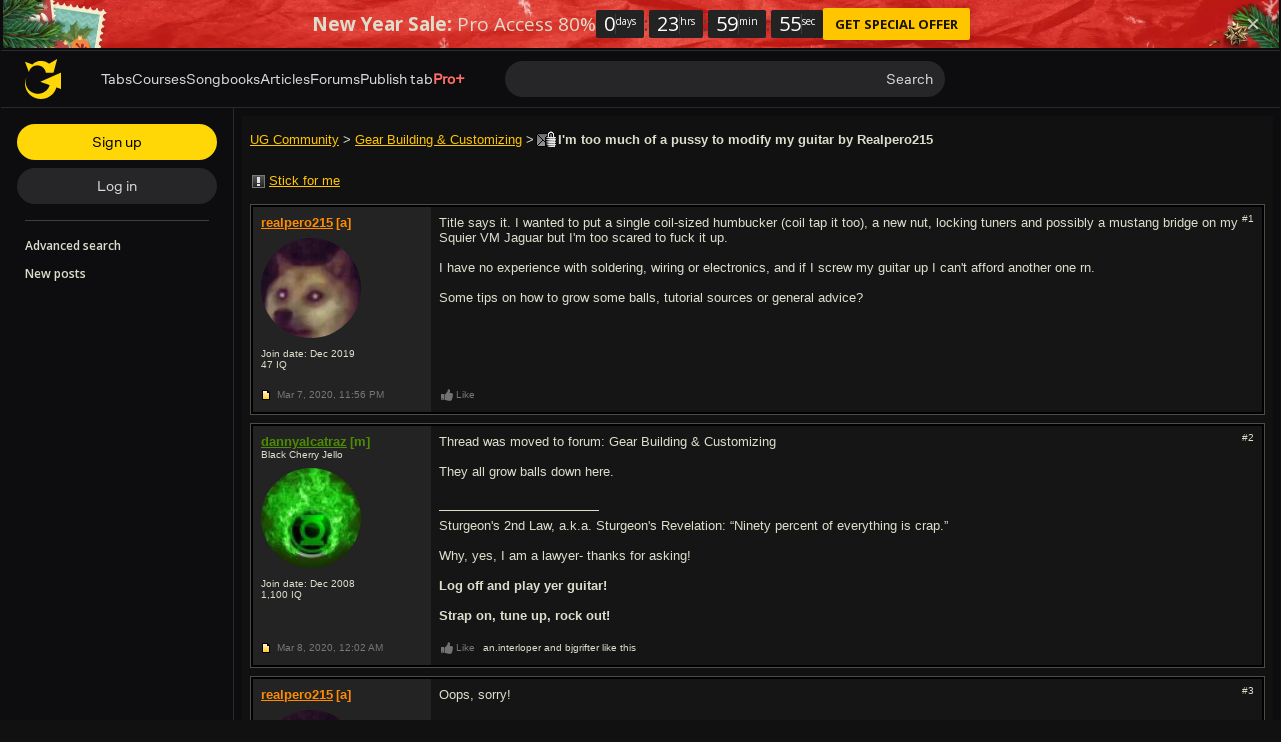

--- FILE ---
content_type: text/html; charset=UTF-8
request_url: https://www.ultimate-guitar.com/forum/showthread.php?t=1986320
body_size: 15988
content:
<!doctype html>
<html lang="en">
<head prefix="og: http://ogp.me/ns# fb: http://ogp.me/ns/fb# article: http://ogp.me/ns/article#">
    <meta content="text/html; charset=utf-8" http-equiv="Content-Type">

    <title>I&#039;m too much of a pussy to modify my guitar - forum topic | Ultimate Guitar</title>
<meta name="description" content="Title says it. I wanted to put a single coil-sized humbucker (coil tap it too), a new nut, locking tuners and possibly a mustang bridge on my Squier V...">
<meta name="keywords" content="too,much,pussy,modify,guitar">
                    
<link rel='preload' href='https://www.ultimate-guitar.com/static/public/build/ug_react_i18n_es6/202601/vendor.3aff4f30dcee058e722f0a528b7353b9.js' importance='high' as='script'></link>    <link rel='preload' href='https://www.ultimate-guitar.com/static/public/build/ug_react_i18n_es6/202601/4578.d783aa0dd9dfda38174eed4094097d1e.js' importance='high' as='script'></link>                        <link rel='preload' href='https://www.ultimate-guitar.com/static/public/build/ug_react_i18n_es6/202601/ug~runtime.09e1b009f6708b2c2fdd6d73af1a5e52.js' importance='high' as='script'></link>            <link rel='preload' href='https://www.ultimate-guitar.com/static/public/build/ug_react_i18n_es6/202601/ug.da62d94b78a6ab9d492d813c983490c7.js' importance='high' as='script'></link>                                <link rel="preconnect" href="https://fonts.googleapis.com/">
    <meta property="fb:app_id" content="539490962762175">
<meta property="og:type" content="article">
<meta property="og:title" content="I&#039;m too much of a pussy to modify my guitar">
<meta property="og:description" content="Title says it. I wanted to put a single coil-sized humbucker (coil tap it too), a new nut, locking tuners and possibly a mustang bridge on my Squier V...">
<meta property="og:url" content="https://www.ultimate-guitar.com/forum/showthread.php?t=1986320">
<meta property="og:image" content="https://www.ultimate-guitar.com/static/_img/ug-logo-fb.png">
<link href="https://www.ultimate-guitar.com/forum/showthread.php?t=1986320" rel="canonical">                <meta name="viewport" class="js-viewport" content="width=device-width, initial-scale=1, maximum-scale=1.0, user-scalable=no, viewport-fit=cover">
        <script>
            (function() {
                var viewport = document.querySelector('.js-viewport');
                var date = new Date();
                date.setFullYear(date.getFullYear() + 1);
                function setViewport() {
                    var isLargeViewport = (screen.availWidth > 1300 || screen.availHeight > 1300) && window.matchMedia("(orientation: landscape)").matches;
                    viewport.setAttribute('content', isLargeViewport ? 'width=device-width, initial-scale=1' : 'width=1280, minimum-scale=0.1, maximum-scale=5.0');
                    document.cookie = '_ug_small_screen=' + (isLargeViewport ? 0 : 1) +';path=/;domain=.ultimate-guitar.com;expires=' + date.toUTCString() + ';';
                }
                setViewport();
                window.matchMedia("(orientation: landscape)").addEventListener('change', setViewport)
            })()
        </script>
        <meta name="csrf-param" content="_csrf">
<meta name="csrf-token" content="lOvffJyKNJZIXq3xgGEhJAAVPXD_zKJVHbrfhyvTqxWtr4oyrOhx-SAG_4P0G0VUOVRNJ7n51WVFyqXBeoTIfg==">
            <link rel="search"
    type="application/opensearchdescription+xml"
    href="//www.ultimate-guitar.com/static/opensearch/opensearch.xml"
    title="Ultmate-Guitar tabs & chords search" />    <meta name="theme-color" content="#272727">
    
    <link rel="manifest" href="/manifest_v10.json">
<link rel="icon" type="image/x-icon" href="https://www.ultimate-guitar.com/static/public/ug/img/product_icons/ug/favicon_v2.ico">
<link rel="shortcut icon" type="image/png" href="https://www.ultimate-guitar.com/static/public/ug/img/product_icons/ug/favicon_v2.png" />
<link rel="apple-touch-icon" sizes="32x32" href="https://www.ultimate-guitar.com/static/public/ug/img/product_icons/ug/apple-touch-icon-32x32_v3.png" />
<link rel="apple-touch-icon" sizes="48x48" href="https://www.ultimate-guitar.com/static/public/ug/img/product_icons/ug/apple-touch-icon-48x48_v3.png" />
<link rel="apple-touch-icon" sizes="72x72" href="https://www.ultimate-guitar.com/static/public/ug/img/product_icons/ug/apple-touch-icon-72x72_v3.png" />
<link rel="apple-touch-icon" sizes="96x96" href="https://www.ultimate-guitar.com/static/public/ug/img/product_icons/ug/apple-touch-icon-96x96_v3.png" />
<link rel="apple-touch-icon" sizes="144x14" href="https://www.ultimate-guitar.com/static/public/ug/img/product_icons/ug/apple-touch-icon-144x144_v3.png" />
<link rel="apple-touch-icon" sizes="192x192" href="https://www.ultimate-guitar.com/static/public/ug/img/product_icons/ug/apple-touch-icon-192x192_v3.png" />
<link rel="apple-touch-icon" sizes="512x512" href="https://www.ultimate-guitar.com/static/public/ug/img/product_icons/ug/apple-touch-icon-512x512_v3.png" />
<meta name="application-name" content="Ultimate Guitar" />
    
        <script>
        var sentryMethodsToSave = ['setUser', 'setTag', 'setTags', 'setExtra', 'setExtras', 'addBreadcrumb', 'setContext'];
        window.Sentry = {
            _lazy: true
        };
        var sentryLazyCallsQueue = [];
        var sentryLazyHandler = function () {
            var args = Array.prototype.slice.call(arguments)
            var methodName = args[0];
            var rest = args.slice(1);

            sentryLazyCallsQueue.push([methodName, rest])
        };

        sentryMethodsToSave.forEach(function (methodName) {
            window.Sentry[methodName] = sentryLazyHandler.bind(this, methodName);
        });

        function applySentryLazyData() {
            if (!sentryLazyCallsQueue) return;

            for (var i = 0; i < sentryLazyCallsQueue.length; i++) {
                var args = sentryLazyCallsQueue[i];
                var methodName = args[0];
                var restArgs = args[1];
                var method = window.Sentry[methodName];

                method && typeof method === 'function' && method.apply(window.Sentry, restArgs);
            }

            sentryLazyCallsQueue = undefined;
        }

        var errors = window.APPERROR ? (window.APPERROR.errors || []) : []
        var UGERROR = {
            errors,
            loggerLoaded: false,
        };
        var oldOnError = window.onerror;
        var loadScript = function (src, resolve) {
            UGERROR.loggerLoaded = true;
            var script = document.createElement('script');
            script.async = true;
            script.type = 'text/javascript';
            script.src = src;

            var changeState = function () {
                if (!loaded) {
                    resolve()
                    loaded = true;
                }
            };
            var loaded;

            script.onreadystatechange = changeState;
            script.onload = changeState;

            var node = document.getElementsByTagName('script')[0];
            node.parentNode.insertBefore(script, node);
        };

        UGERROR.loadErrorLogger = function (release) {
            var whitelistUrls = [
                new RegExp('https://www.ultimate-guitar.com/static/public'),
            ];

            if (window.location.pathname !== '/') {
                whitelistUrls.push(new RegExp(window.location.href))
            }

            var tags = {
                source: 'ug',
                country: 'US',
                isProUser: false,
                isAuthenticated: false,
                userId: '0',
            };

            !UGERROR.loggerLoaded && loadScript('https://www.ultimate-guitar.com/static/public/build/sentry_0_0_2/sentry_ver1768899817.js', function () {
                console.log('[sentry]:', 'bundle successfully loaded')
                window.onerror = oldOnError;

                window.initSentry({
                    dsn: 'https://ba93259cb19e43f1a6e9171cbf8ff617@sentry10.ultimate-guitar.com/24',
                    release: release.replace('/', '_').replace('-', '_'),
                    allowUrls: whitelistUrls
                });

                window.Sentry.setTags(tags);
                window.Sentry.setUser({
                    userId: '0'
                });
                window.Sentry.setContext('Client a/b variations', []);

                applySentryLazyData();

                var messages = UGERROR.errors.map(function (err) {
                    return err[0];
                });
                UGERROR.errors
                    .filter(function (error, index) {
                        return messages.indexOf(error[0]) === index;
                    })
                    .forEach(function (args) {
                        var error = args[0];

                        if (args.length > 1) {
                            window.onerror.apply(this, args);
                        } else if (typeof error === 'string') {
                            window.Sentry.captureMessage(error, 'error');
                        } else {
                            if (error === undefined) {
                                error = new Error('Caught undefined error');
                            }

                            window.Sentry.captureException(error);
                        }
                    });
            })
        };

        function loadSentry() {
            if (UGERROR.hasFirstError) {
                return
            }

            function load() {
                UGERROR.loadErrorLogger("ug-web_app_1.23.23");
            }

            if (document.readyState === 'complete') {
                load();
            } else {
                window.addEventListener('load', load)
            }
            UGERROR.hasFirstError = true
        }

        if (UGERROR.errors && UGERROR.errors.length > 0) {
            loadSentry()
        }

        window.onerror = function () {
            UGERROR.errors.push(arguments);
            oldOnError && oldOnError.apply(this, arguments);

            var message = typeof arguments[0] === 'object' && arguments[0].message
            if (typeof message === 'string' && message.toLowerCase().indexOf('loading chunk') && window.UGAPP.trigger) {
                window.UGAPP.trigger('globalEvent:YM:metrica', 'Chunk Load Error')
            }

            loadSentry();
        };
    </script>
                    <script>
        (function () {
            if ('serviceWorker' in navigator) {
                window.addEventListener('load', function() {
                    window.navigator.serviceWorker.getRegistrations().then(function(registrations) {
                        registrations.forEach(function(registration) {
                            if (
                                registration.active.scriptURL.indexOf('sw_ug.js') !== -1
                                ||
                                registration.active.scriptURL.indexOf('sw_ug_v2.js') !== -1
                            ) {
                                registration.unregister()
                            }
                        })
                    })
                    window.navigator.serviceWorker.register('/sw_ug_v3.js').catch(function(error) {})
                })
            }
        })()
    </script>
                                                <style>
        #ad_cs_5723252_300_250 > div > iframe:only-child {
            display: none;
        }
    </style>
    <script>
        document.domain = 'ultimate-guitar.com';
    </script>
            
    <link rel="preload" href="https://www.ultimate-guitar.com/static/public/ug/fonts/ug/memvYaGs126MiZpBA-UvWbX2vVnXBbObj2OVTS-mu0SC55I.woff2?ver=1" as="font" type="font/woff2" crossorigin="anonymous">
    <link rel="preload" href="https://www.ultimate-guitar.com/static/public/ug/fonts/muse/muse-sans/v4/MuseSans-Variable.woff2" as="font" type="font/woff2" crossorigin="anonymous">

                <link rel="preload" href="https://www.ultimate-guitar.com/static/public/ug/fonts/muse/muse-display/harmony/v2/MuseDisplay-Harmony.woff2" as="font" type="font/woff2" crossorigin="anonymous">
    
            <link rel="preload" href="https://www.ultimate-guitar.com/static/public/ug/css/forum/classic_dark_ver1768899817.css" as="style">
    
    
            <meta name="impact-site-verification" value="4a6f4ce0-7337-4f89-8f93-bc6eaf9d9145">
    
</head>
<body
    style="background-color: #111"    itemscope itemtype="http://schema.org/ItemPage"    class=" preferred_language__en"
>
<script>
    var hasFirstTap = false;
    (function () {
        function onFirstTap () {
            hasFirstTap = true
            document.body.removeEventListener('touchstart', onFirstTap)
        }

        document.body.addEventListener('touchstart', onFirstTap)
    })()
</script>


    <div class="js-page js-global-wrapper ug-page">
        </div>

    <div class="js-store" data-content="{&quot;config&quot;:{&quot;releaseVer&quot;:&quot;ug-web_app_1.23.23&quot;,&quot;backendReleaseVer&quot;:&quot;13.33.25&quot;,&quot;renderType&quot;:&quot;react&quot;,&quot;urlFacebook&quot;:&quot;https://www.ultimate-guitar.com/user/auth/oauth?service=facebook&quot;,&quot;urlGoogle&quot;:&quot;https://www.ultimate-guitar.com/user/auth/oauth?service=google&quot;,&quot;urlApple&quot;:&quot;https://www.ultimate-guitar.com/user/auth/oauth?service=apple&quot;,&quot;main_server&quot;:&quot;ultimate-guitar.com&quot;,&quot;ps_server&quot;:&quot;plus.ultimate-guitar.com&quot;,&quot;api_web_serv&quot;:&quot;api-web.ultimate-guitar.com&quot;,&quot;static_server&quot;:&quot;https://www.ultimate-guitar.com/static&quot;,&quot;statik_cache&quot;:&quot;_ver1768899817&quot;,&quot;staticPrefix&quot;:&quot;/static&quot;,&quot;requestSchema&quot;:&quot;https&quot;,&quot;time&quot;:1768900130000,&quot;isGDPRAvailable&quot;:false,&quot;isCcpaAvailable&quot;:false,&quot;user&quot;:{&quot;id&quot;:0,&quot;uuid&quot;:0,&quot;unified_id&quot;:&quot;&quot;,&quot;session&quot;:{&quot;id&quot;:&quot;&quot;,&quot;expire_duration&quot;:300,&quot;expire_duration_dispersion&quot;:[5000,10000],&quot;enable_refresh&quot;:true,&quot;parsed_session&quot;:{&quot;version&quot;:0,&quot;id&quot;:0,&quot;updated&quot;:0,&quot;number&quot;:0},&quot;is_renew_session&quot;:false},&quot;username&quot;:&quot;Unregistered&quot;,&quot;iq&quot;:&quot;&quot;,&quot;contributorPower&quot;:false,&quot;is_bot&quot;:false,&quot;is_banned&quot;:false},&quot;isOfficeUser&quot;:false,&quot;isOfficeRequest&quot;:false,&quot;isWebp&quot;:false,&quot;isBot&quot;:true,&quot;is_mobile&quot;:false,&quot;is_tablet&quot;:false,&quot;isThemeMobile&quot;:false,&quot;isIe&quot;:false,&quot;isEs6&quot;:true,&quot;isAsia&quot;:false,&quot;isPaidMobWeb&quot;:false,&quot;socketCluster&quot;:{&quot;serviceKey&quot;:&quot;f0557aa8-2d06-43d9-9c16-f885bc710b97:main&quot;,&quot;channelPrefix&quot;:&quot;f0557aa8-2d06-43d9-9c16-f885bc710b97:main#prod&quot;,&quot;hostname&quot;:&quot;socketcluster.k8s.mu.se&quot;,&quot;port&quot;:443,&quot;channelName&quot;:&quot;e2b911c3d39e5e206f13c6dab0ac7bcc&quot;},&quot;metricaId&quot;:0,&quot;captcha_id&quot;:&quot;6LfCo_8SAAAAALEMHnlK18j8IemlAdvmxwRnQe2v&quot;,&quot;stripeApiKey&quot;:&quot;&quot;,&quot;country&quot;:&quot;US&quot;,&quot;countryCode&quot;:&quot;US&quot;,&quot;browserName&quot;:&quot;&quot;,&quot;os&quot;:&quot;&quot;,&quot;platform&quot;:4,&quot;browser&quot;:&quot;{\&quot;device\&quot;:{\&quot;type\&quot;:\&quot;bot\&quot;}}&quot;,&quot;urlUgProAppIcon&quot;:&quot;https://www.ultimate-guitar.com/static/public/ug/img/app_icons/icon_ug_pro.png&quot;,&quot;withCritical&quot;:false,&quot;analytics&quot;:{&quot;pageViewId&quot;:1768900130522561,&quot;userTrackerId&quot;:&quot;SA==&quot;},&quot;braintree&quot;:{&quot;environment&quot;:&quot;production&quot;,&quot;tokenizationKey&quot;:&quot;production_8htvrhhr_67vpx3rpxt6m5z7c&quot;,&quot;paypalClientId&quot;:&quot;ASwoeikdyflPIKFAC3U34ewfFVRE5-_p6qc1TTQG9g_sHNs3RP5Sq3pE_e7V2p0VTi-nJQuIA5ApP1XH&quot;,&quot;googlePayClientId&quot;:&quot;BCR2DN6TZPEKBZBZ&quot;},&quot;vimeo&quot;:{&quot;baseImagePath&quot;:&quot;https://cdn.ustatik.com/s3/ug.video.warm/preview/&quot;},&quot;hasStaticCache&quot;:0,&quot;rtAnalytics&quot;:{&quot;trackUrl&quot;:&quot;https://datahub.ultimate-guitar.com/components/data&quot;,&quot;trackingEnabled&quot;:true,&quot;forceSendEvents&quot;:[&quot;Tab Favorite Add Click&quot;,&quot;Tab Rate Click&quot;,&quot;Tab View&quot;,&quot;Tab View 12s&quot;,&quot;Tab View 15s&quot;,&quot;Tab View 60s&quot;,&quot;Tab View 120s&quot;,&quot;Tab View 180s&quot;,&quot;View&quot;,&quot;View 15s&quot;,&quot;Tour Start&quot;],&quot;tabToolLogging&quot;:true,&quot;samplerHeartbeat&quot;:5,&quot;forceSendDebounceTimeout&quot;:1000,&quot;bufferSize&quot;:10},&quot;xtz&quot;:{&quot;isActive&quot;:true,&quot;hasAccess&quot;:true,&quot;canToggle&quot;:false,&quot;feedbackChannel&quot;:null,&quot;tabDownloadHost&quot;:&quot;https://tabs.ultimate-guitar.com&quot;},&quot;jsBundle&quot;:{&quot;forum_editor.js&quot;:&quot;https://www.ultimate-guitar.com/static/public/build/editor/202507/forum_editor.341d0b7ae68d1404379869cb3092b5f3.js&quot;},&quot;jinba&quot;:{&quot;customTimings&quot;:[],&quot;appLabel&quot;:&quot;forum_thread&quot;,&quot;appLabelExp&quot;:&quot;null&quot;},&quot;metricaParams&quot;:{&quot;rights&quot;:0,&quot;proRights&quot;:0,&quot;coursesRights&quot;:0,&quot;singRights&quot;:0,&quot;u_id&quot;:&quot;SA==&quot;,&quot;auth&quot;:&quot;None&quot;,&quot;is_registered&quot;:0,&quot;ab&quot;:[],&quot;bookRights&quot;:0,&quot;bookEduRights&quot;:0,&quot;unified_id&quot;:&quot;&quot;,&quot;session_id&quot;:&quot;&quot;}},&quot;store&quot;:{&quot;thread&quot;:{&quot;id&quot;:1986320,&quot;title&quot;:&quot;I\\&#039;m too much of a pussy to modify my guitar&quot;,&quot;author_name&quot;:&quot;realpero215&quot;,&quot;have_my_post&quot;:&quot;0&quot;,&quot;replies&quot;:&quot;7&quot;,&quot;views&quot;:&quot;524&quot;,&quot;lastpost_username&quot;:&quot;dspellman&quot;,&quot;is_subscribed&quot;:false,&quot;forum_id&quot;:53},&quot;recentlyViewed&quot;:{&quot;object&quot;:&quot;forum_thread:1986320&quot;},&quot;offers&quot;:[],&quot;page&quot;:{&quot;data&quot;:{&quot;content&quot;:&quot;\n\n\n&lt;article class=\&quot;b-hero clearfix\&quot;&gt;\n    &lt;section class=\&quot;breadcrumbs\&quot;&gt;\n        &lt;a href=\&quot;/forum/\&quot;&gt;UG Community&lt;/a&gt; &gt; &lt;a href=\&quot;/forum/forumdisplay.php?f=53\&quot;&gt;Gear Building &amp; Customizing&lt;/a&gt; &gt; \n    &lt;/section&gt;\n    &lt;h1&gt;\n                 &lt;span\n             class=\&quot;forum-icon\&quot;\n             data-icon=\&quot;letter_old_closed\&quot;\n             title=\&quot;Closed Thread\&quot;\n         &gt;&lt;/span&gt;\n                I&amp;#039;m too much of a pussy to modify my guitar by Realpero215    &lt;/h1&gt;\n&lt;/article&gt;\n\n&lt;section class=\&quot;js-thread b-thread\&quot;&gt;\n        &lt;header class=\&quot;b-header clearfix\&quot;&gt;\n        \n        &lt;button\n            class=\&quot;btn btn-md btn-link js-stick-btn auth_sign_in\&quot;\n                    &gt;\n            &lt;span class=\&quot;forum-icon\&quot; data-icon=\&quot;stick\&quot;&gt;&lt;/span&gt;&lt;span class=\&quot;js-stick-text\&quot;&gt;Stick for me&lt;/span&gt;\n        &lt;/button&gt;\n            &lt;/header&gt;\n\n    \n    \n            &lt;article\n        class=\&quot;b-post js-post\&quot;\n            data-id=\&quot;36353303\&quot;\n            id=\&quot;1\&quot;\n&gt;\n    &lt;section class=\&quot;b-post--body\&quot;&gt;\n        &lt;div class=\&quot;b-post--left\&quot;&gt;\n            \n&lt;div\n    data-tip=\&quot;{&amp;quot;id&amp;quot;:&amp;quot;35143424&amp;quot;,&amp;quot;username&amp;quot;:&amp;quot;realpero215&amp;quot;,&amp;quot;groupId&amp;quot;:21,&amp;quot;iq&amp;quot;:&amp;quot;47&amp;quot;,&amp;quot;themeName&amp;quot;:&amp;quot;dark&amp;quot;}\&quot;\n    data-for=\&quot;user-tooltip\&quot;\n    data-type=\&quot;dark\&quot;\n&gt;\n    &lt;div class=\&quot;b-post--user\&quot;&gt;\n        &lt;a class=\&quot;user-link js-username text-bold\&quot; value=\&quot;realpero215\&quot; href=\&quot;https://www.ultimate-guitar.com/u/realpero215\&quot; title=\&quot;Author realpero215\&quot; status=\&quot;contributor\&quot;&gt;realpero215&lt;/a&gt; &lt;span class=\&quot;fade\&quot;&gt;&lt;span class=\&quot;text-bold user-link\&quot; title=\&quot;Author\&quot; status=\&quot;contributor\&quot;&gt;[a]&lt;/span&gt;&lt;/span&gt;                &lt;div&gt;\n                    &lt;/div&gt;\n    &lt;/div&gt;\n            &lt;div class=\&quot;b-post--avatar\&quot;&gt;\n            &lt;img\n                    class=\&quot;b-post--avatar--ava no-src lazyload\&quot;\n                    data-src=\&quot;https://www.ultimate-guitar.com/static/users/4/2/4/35143424.gif?d=d&amp;h=1768899977\&quot;\n                    title=\&quot; avatar\&quot;\n            &gt;\n                    &lt;/div&gt;\n    \n            &lt;div&gt;\n            Join date: Dec 2019        &lt;/div&gt;\n        47 &lt;span&gt;IQ&lt;/span&gt;\n    &lt;/div&gt;\n        &lt;/div&gt;\n        &lt;div class=\&quot;b-post--right clearfix\&quot;&gt;\n                            &lt;div class=\&quot;b-post--actions dropdown pull-right\&quot;&gt;\n                    &lt;div class=\&quot;b-post--link\&quot; data-toggle=\&quot;dropdown\&quot;&gt;\n                        #1                    &lt;/div&gt;\n                    &lt;ul class=\&quot;dropdown-menu pull-right\&quot;&gt;\n                        &lt;li&gt;\n                            &lt;a href=\&quot;#1\&quot; class=\&quot;js-clipboard\&quot;&gt;\n                                Click to copy post link\n                            &lt;/a&gt;\n                            &lt;input\n                                    class=\&quot;b-post--copy-input js-copy-target\&quot;\n                                    type=\&quot;text\&quot;\n                                    value=\&quot;https://www.ultimate-guitar.com/forum/redirect/post?p=36353303\&quot;\n                            &gt;\n                        &lt;/li&gt;\n                                                                                                &lt;li&gt;\n                                                    &lt;/li&gt;\n                    &lt;/ul&gt;\n                &lt;/div&gt;\n                        &lt;section class=\&quot;b-post--content js-data\&quot;&gt;\n                                &lt;div class=\&quot;js-content\&quot;&gt;\n                    Title says it. I wanted to put a single coil-sized humbucker (coil tap it too), a new nut, locking tuners and possibly a mustang bridge on my Squier VM Jaguar but I&#039;m too scared to fuck it up.&lt;br&gt;&lt;br&gt;I have no experience with soldering, wiring or electronics, and if I screw my guitar up I can&#039;t afford another one rn.&lt;br&gt;&lt;br&gt;Some tips on how to grow some balls, tutorial sources or general advice?                &lt;/div&gt;\n                &lt;section class=\&quot;b-post--attachments js-attachments\&quot;&gt;&lt;/section&gt;\n\n                                                                \n                                                &lt;/section&gt;\n        &lt;/div&gt;\n    &lt;/section&gt;\n            &lt;footer class=\&quot;b-post--footer\&quot;&gt;\n                        &lt;div class=\&quot;b-post--left clearfix\&quot;&gt;\n                &lt;span class=\&quot;forum-icon\&quot;\n                      data-icon=\&quot;post_new\&quot;\n                      title=\&quot;new post\&quot;\n                &gt;&lt;/span&gt;\n                &lt;time&gt;\n                    Mar 7, 2020,                     &lt;span&gt;11:56 PM&lt;/span&gt;\n                &lt;/time&gt;\n            &lt;/div&gt;\n            &lt;div class=\&quot;b-post--right clearfix\&quot;&gt;\n                                    \n&lt;div class=\&quot;pull-left b-post--like\&quot;&gt;\n    &lt;button\n        class=\&quot;btn btn-sm btn-link js-like\&quot;\n        type=\&quot;button\&quot;\n        data-like-text=\&quot;Like\&quot;\n        data-unlike-text=\&quot;Liked\&quot;\n        data-like=\&quot;0\&quot;\n        data-post-id=\&quot;36353303\&quot;\n    &gt;\n        &lt;span class=\&quot;forum-icon js-like-icon\&quot; data-icon=\&quot;like\&quot;&gt;&lt;/span&gt;&lt;span class=\&quot;js-like-text\&quot;&gt;Like&lt;/span&gt;\n    &lt;/button&gt;\n        &lt;span class=\&quot;b-post--like--users js-like-message\&quot;&gt;\n&lt;/span&gt;\n    &lt;/div&gt;                                &lt;section class=\&quot;b-post--bottom-actions pull-right\&quot;&gt;\n                                                        &lt;/section&gt;\n            &lt;/div&gt;\n                    &lt;/footer&gt;\n    &lt;/article&gt;\n\n\n            \n            &lt;article\n        class=\&quot;b-post js-post\&quot;\n            data-id=\&quot;36353312\&quot;\n            id=\&quot;2\&quot;\n&gt;\n    &lt;section class=\&quot;b-post--body\&quot;&gt;\n        &lt;div class=\&quot;b-post--left\&quot;&gt;\n            \n&lt;div\n    data-tip=\&quot;{&amp;quot;id&amp;quot;:&amp;quot;1074018&amp;quot;,&amp;quot;username&amp;quot;:&amp;quot;dannyalcatraz&amp;quot;,&amp;quot;groupId&amp;quot;:7,&amp;quot;iq&amp;quot;:&amp;quot;1,100&amp;quot;,&amp;quot;themeName&amp;quot;:&amp;quot;dark&amp;quot;}\&quot;\n    data-for=\&quot;user-tooltip\&quot;\n    data-type=\&quot;dark\&quot;\n&gt;\n    &lt;div class=\&quot;b-post--user\&quot;&gt;\n        &lt;a class=\&quot;user-link js-username text-bold\&quot; value=\&quot;dannyalcatraz\&quot; href=\&quot;https://www.ultimate-guitar.com/u/dannyalcatraz\&quot; title=\&quot;Moderator dannyalcatraz\&quot; status=\&quot;green\&quot;&gt;dannyalcatraz&lt;/a&gt; &lt;span class=\&quot;fade\&quot;&gt;&lt;span class=\&quot;text-bold user-link\&quot; title=\&quot;Moderator\&quot; status=\&quot;green\&quot;&gt;[m]&lt;/span&gt;&lt;/span&gt;                &lt;div&gt;\n            Black Cherry Jello        &lt;/div&gt;\n    &lt;/div&gt;\n            &lt;div class=\&quot;b-post--avatar\&quot;&gt;\n            &lt;img\n                    class=\&quot;b-post--avatar--ava no-src lazyload\&quot;\n                    data-src=\&quot;https://www.ultimate-guitar.com/static/users/8/1/0/1074018.gif?d=d&amp;h=1768899977\&quot;\n                    title=\&quot;Black Cherry Jello avatar\&quot;\n            &gt;\n                    &lt;/div&gt;\n    \n            &lt;div&gt;\n            Join date: Dec 2008        &lt;/div&gt;\n        1,100 &lt;span&gt;IQ&lt;/span&gt;\n    &lt;/div&gt;\n        &lt;/div&gt;\n        &lt;div class=\&quot;b-post--right clearfix\&quot;&gt;\n                            &lt;div class=\&quot;b-post--actions dropdown pull-right\&quot;&gt;\n                    &lt;div class=\&quot;b-post--link\&quot; data-toggle=\&quot;dropdown\&quot;&gt;\n                        #2                    &lt;/div&gt;\n                    &lt;ul class=\&quot;dropdown-menu pull-right\&quot;&gt;\n                        &lt;li&gt;\n                            &lt;a href=\&quot;#2\&quot; class=\&quot;js-clipboard\&quot;&gt;\n                                Click to copy post link\n                            &lt;/a&gt;\n                            &lt;input\n                                    class=\&quot;b-post--copy-input js-copy-target\&quot;\n                                    type=\&quot;text\&quot;\n                                    value=\&quot;https://www.ultimate-guitar.com/forum/redirect/post?p=36353312\&quot;\n                            &gt;\n                        &lt;/li&gt;\n                                                                                                &lt;li&gt;\n                                                    &lt;/li&gt;\n                    &lt;/ul&gt;\n                &lt;/div&gt;\n                        &lt;section class=\&quot;b-post--content js-data\&quot;&gt;\n                                &lt;div class=\&quot;js-content\&quot;&gt;\n                    Thread was moved to forum: Gear Building &amp;amp; Customizing&lt;br&gt;&lt;br&gt;They all grow balls down here.&lt;br&gt;&lt;img class=\&quot;decoda-image no-src lazyload\&quot; data-src=\&quot;https://filmschoolrejects.com/wp-content/uploads/2019/08/pennywise_sewer.jpg\&quot; alt=\&quot;\&quot;&gt;                &lt;/div&gt;\n                &lt;section class=\&quot;b-post--attachments js-attachments\&quot;&gt;&lt;/section&gt;\n\n                                                &lt;footer class=\&quot;b-post--signature\&quot;&gt;\n        Sturgeon&amp;#039;s 2nd Law, a.k.a. Sturgeon&amp;#039;s Revelation: &amp;ldquo;Ninety percent of everything is crap.&amp;rdquo;&lt;br&gt;&lt;br&gt;Why, yes, I am a lawyer- thanks for asking!&lt;br&gt;&lt;br&gt;&lt;b&gt;Log off and play yer guitar!&lt;/b&gt;&lt;br&gt;&lt;br&gt;&lt;b&gt;Strap on, tune up, rock out!&lt;/b&gt;    &lt;/footer&gt;\n                    \n                                                &lt;/section&gt;\n        &lt;/div&gt;\n    &lt;/section&gt;\n            &lt;footer class=\&quot;b-post--footer\&quot;&gt;\n                        &lt;div class=\&quot;b-post--left clearfix\&quot;&gt;\n                &lt;span class=\&quot;forum-icon\&quot;\n                      data-icon=\&quot;post_new\&quot;\n                      title=\&quot;new post\&quot;\n                &gt;&lt;/span&gt;\n                &lt;time&gt;\n                    Mar 8, 2020,                     &lt;span&gt;12:02 AM&lt;/span&gt;\n                &lt;/time&gt;\n            &lt;/div&gt;\n            &lt;div class=\&quot;b-post--right clearfix\&quot;&gt;\n                                    \n&lt;div class=\&quot;pull-left b-post--like\&quot;&gt;\n    &lt;button\n        class=\&quot;btn btn-sm btn-link js-like\&quot;\n        type=\&quot;button\&quot;\n        data-like-text=\&quot;Like\&quot;\n        data-unlike-text=\&quot;Liked\&quot;\n        data-like=\&quot;0\&quot;\n        data-post-id=\&quot;36353303\&quot;\n    &gt;\n        &lt;span class=\&quot;forum-icon js-like-icon\&quot; data-icon=\&quot;like\&quot;&gt;&lt;/span&gt;&lt;span class=\&quot;js-like-text\&quot;&gt;Like&lt;/span&gt;\n    &lt;/button&gt;\n        &lt;span class=\&quot;b-post--like--users js-like-message\&quot;&gt;\nan.interloper and bjgrifter like this&lt;/span&gt;\n    &lt;/div&gt;                                &lt;section class=\&quot;b-post--bottom-actions pull-right\&quot;&gt;\n                                                        &lt;/section&gt;\n            &lt;/div&gt;\n                    &lt;/footer&gt;\n    &lt;/article&gt;\n\n\n            \n            &lt;article\n        class=\&quot;b-post js-post\&quot;\n            data-id=\&quot;36353315\&quot;\n            id=\&quot;3\&quot;\n&gt;\n    &lt;section class=\&quot;b-post--body\&quot;&gt;\n        &lt;div class=\&quot;b-post--left\&quot;&gt;\n            \n&lt;div\n    data-tip=\&quot;{&amp;quot;id&amp;quot;:&amp;quot;35143424&amp;quot;,&amp;quot;username&amp;quot;:&amp;quot;realpero215&amp;quot;,&amp;quot;groupId&amp;quot;:21,&amp;quot;iq&amp;quot;:&amp;quot;47&amp;quot;,&amp;quot;themeName&amp;quot;:&amp;quot;dark&amp;quot;}\&quot;\n    data-for=\&quot;user-tooltip\&quot;\n    data-type=\&quot;dark\&quot;\n&gt;\n    &lt;div class=\&quot;b-post--user\&quot;&gt;\n        &lt;a class=\&quot;user-link js-username text-bold\&quot; value=\&quot;realpero215\&quot; href=\&quot;https://www.ultimate-guitar.com/u/realpero215\&quot; title=\&quot;Author realpero215\&quot; status=\&quot;contributor\&quot;&gt;realpero215&lt;/a&gt; &lt;span class=\&quot;fade\&quot;&gt;&lt;span class=\&quot;text-bold user-link\&quot; title=\&quot;Author\&quot; status=\&quot;contributor\&quot;&gt;[a]&lt;/span&gt;&lt;/span&gt;                &lt;div&gt;\n                    &lt;/div&gt;\n    &lt;/div&gt;\n            &lt;div class=\&quot;b-post--avatar\&quot;&gt;\n            &lt;img\n                    class=\&quot;b-post--avatar--ava no-src lazyload\&quot;\n                    data-src=\&quot;https://www.ultimate-guitar.com/static/users/4/2/4/35143424.gif?d=d&amp;h=1768899977\&quot;\n                    title=\&quot; avatar\&quot;\n            &gt;\n                    &lt;/div&gt;\n    \n            &lt;div&gt;\n            Join date: Dec 2019        &lt;/div&gt;\n        47 &lt;span&gt;IQ&lt;/span&gt;\n    &lt;/div&gt;\n        &lt;/div&gt;\n        &lt;div class=\&quot;b-post--right clearfix\&quot;&gt;\n                            &lt;div class=\&quot;b-post--actions dropdown pull-right\&quot;&gt;\n                    &lt;div class=\&quot;b-post--link\&quot; data-toggle=\&quot;dropdown\&quot;&gt;\n                        #3                    &lt;/div&gt;\n                    &lt;ul class=\&quot;dropdown-menu pull-right\&quot;&gt;\n                        &lt;li&gt;\n                            &lt;a href=\&quot;#3\&quot; class=\&quot;js-clipboard\&quot;&gt;\n                                Click to copy post link\n                            &lt;/a&gt;\n                            &lt;input\n                                    class=\&quot;b-post--copy-input js-copy-target\&quot;\n                                    type=\&quot;text\&quot;\n                                    value=\&quot;https://www.ultimate-guitar.com/forum/redirect/post?p=36353315\&quot;\n                            &gt;\n                        &lt;/li&gt;\n                                                                                                &lt;li&gt;\n                                                    &lt;/li&gt;\n                    &lt;/ul&gt;\n                &lt;/div&gt;\n                        &lt;section class=\&quot;b-post--content js-data\&quot;&gt;\n                                &lt;div class=\&quot;js-content\&quot;&gt;\n                    Oops, sorry!                &lt;/div&gt;\n                &lt;section class=\&quot;b-post--attachments js-attachments\&quot;&gt;&lt;/section&gt;\n\n                                                                \n                                                &lt;/section&gt;\n        &lt;/div&gt;\n    &lt;/section&gt;\n            &lt;footer class=\&quot;b-post--footer\&quot;&gt;\n                        &lt;div class=\&quot;b-post--left clearfix\&quot;&gt;\n                &lt;span class=\&quot;forum-icon\&quot;\n                      data-icon=\&quot;post_new\&quot;\n                      title=\&quot;new post\&quot;\n                &gt;&lt;/span&gt;\n                &lt;time&gt;\n                    Mar 8, 2020,                     &lt;span&gt;12:04 AM&lt;/span&gt;\n                &lt;/time&gt;\n            &lt;/div&gt;\n            &lt;div class=\&quot;b-post--right clearfix\&quot;&gt;\n                                    \n&lt;div class=\&quot;pull-left b-post--like\&quot;&gt;\n    &lt;button\n        class=\&quot;btn btn-sm btn-link js-like\&quot;\n        type=\&quot;button\&quot;\n        data-like-text=\&quot;Like\&quot;\n        data-unlike-text=\&quot;Liked\&quot;\n        data-like=\&quot;0\&quot;\n        data-post-id=\&quot;36353303\&quot;\n    &gt;\n        &lt;span class=\&quot;forum-icon js-like-icon\&quot; data-icon=\&quot;like\&quot;&gt;&lt;/span&gt;&lt;span class=\&quot;js-like-text\&quot;&gt;Like&lt;/span&gt;\n    &lt;/button&gt;\n        &lt;span class=\&quot;b-post--like--users js-like-message\&quot;&gt;\n&lt;/span&gt;\n    &lt;/div&gt;                                &lt;section class=\&quot;b-post--bottom-actions pull-right\&quot;&gt;\n                                                        &lt;/section&gt;\n            &lt;/div&gt;\n                    &lt;/footer&gt;\n    &lt;/article&gt;\n\n\n            \n            &lt;article\n        class=\&quot;b-post js-post\&quot;\n            data-id=\&quot;36353399\&quot;\n            id=\&quot;4\&quot;\n&gt;\n    &lt;section class=\&quot;b-post--body\&quot;&gt;\n        &lt;div class=\&quot;b-post--left\&quot;&gt;\n            \n&lt;div\n    data-tip=\&quot;{&amp;quot;id&amp;quot;:&amp;quot;1074018&amp;quot;,&amp;quot;username&amp;quot;:&amp;quot;dannyalcatraz&amp;quot;,&amp;quot;groupId&amp;quot;:7,&amp;quot;iq&amp;quot;:&amp;quot;1,100&amp;quot;,&amp;quot;themeName&amp;quot;:&amp;quot;dark&amp;quot;}\&quot;\n    data-for=\&quot;user-tooltip\&quot;\n    data-type=\&quot;dark\&quot;\n&gt;\n    &lt;div class=\&quot;b-post--user\&quot;&gt;\n        &lt;a class=\&quot;user-link js-username text-bold\&quot; value=\&quot;dannyalcatraz\&quot; href=\&quot;https://www.ultimate-guitar.com/u/dannyalcatraz\&quot; title=\&quot;Moderator dannyalcatraz\&quot; status=\&quot;green\&quot;&gt;dannyalcatraz&lt;/a&gt; &lt;span class=\&quot;fade\&quot;&gt;&lt;span class=\&quot;text-bold user-link\&quot; title=\&quot;Moderator\&quot; status=\&quot;green\&quot;&gt;[m]&lt;/span&gt;&lt;/span&gt;                &lt;div&gt;\n            Black Cherry Jello        &lt;/div&gt;\n    &lt;/div&gt;\n            &lt;div class=\&quot;b-post--avatar\&quot;&gt;\n            &lt;img\n                    class=\&quot;b-post--avatar--ava no-src lazyload\&quot;\n                    data-src=\&quot;https://www.ultimate-guitar.com/static/users/8/1/0/1074018.gif?d=d&amp;h=1768899977\&quot;\n                    title=\&quot;Black Cherry Jello avatar\&quot;\n            &gt;\n                    &lt;/div&gt;\n    \n            &lt;div&gt;\n            Join date: Dec 2008        &lt;/div&gt;\n        1,100 &lt;span&gt;IQ&lt;/span&gt;\n    &lt;/div&gt;\n        &lt;/div&gt;\n        &lt;div class=\&quot;b-post--right clearfix\&quot;&gt;\n                            &lt;div class=\&quot;b-post--actions dropdown pull-right\&quot;&gt;\n                    &lt;div class=\&quot;b-post--link\&quot; data-toggle=\&quot;dropdown\&quot;&gt;\n                        #4                    &lt;/div&gt;\n                    &lt;ul class=\&quot;dropdown-menu pull-right\&quot;&gt;\n                        &lt;li&gt;\n                            &lt;a href=\&quot;#4\&quot; class=\&quot;js-clipboard\&quot;&gt;\n                                Click to copy post link\n                            &lt;/a&gt;\n                            &lt;input\n                                    class=\&quot;b-post--copy-input js-copy-target\&quot;\n                                    type=\&quot;text\&quot;\n                                    value=\&quot;https://www.ultimate-guitar.com/forum/redirect/post?p=36353399\&quot;\n                            &gt;\n                        &lt;/li&gt;\n                                                                                                &lt;li&gt;\n                                                    &lt;/li&gt;\n                    &lt;/ul&gt;\n                &lt;/div&gt;\n                        &lt;section class=\&quot;b-post--content js-data\&quot;&gt;\n                                &lt;div class=\&quot;js-content\&quot;&gt;\n                    &lt;a href=\&quot;https://www.ultimate-guitar.com/u/realpero215\&quot; class=\&quot;ug-mention\&quot;&gt;realpero215&lt;/a&gt;&lt;img data-src=\&quot;https://www.ultimate-guitar.com/static/public/ug/img/forum/smile/35.gif\&quot; class=\&quot;no-src lazyload\&quot;&gt;&lt;br&gt;&lt;br&gt;No biggie!  I didn&amp;rsquo;t find this subforum until I became a mod, and I&amp;rsquo;m still finding parts of UG new to me!&lt;br&gt;&lt;br&gt;Good helpful folks in here, I think you&amp;rsquo;ll find.                &lt;/div&gt;\n                &lt;section class=\&quot;b-post--attachments js-attachments\&quot;&gt;&lt;/section&gt;\n\n                                                &lt;footer class=\&quot;b-post--signature\&quot;&gt;\n        Sturgeon&amp;#039;s 2nd Law, a.k.a. Sturgeon&amp;#039;s Revelation: &amp;ldquo;Ninety percent of everything is crap.&amp;rdquo;&lt;br&gt;&lt;br&gt;Why, yes, I am a lawyer- thanks for asking!&lt;br&gt;&lt;br&gt;&lt;b&gt;Log off and play yer guitar!&lt;/b&gt;&lt;br&gt;&lt;br&gt;&lt;b&gt;Strap on, tune up, rock out!&lt;/b&gt;    &lt;/footer&gt;\n                    \n                                                &lt;/section&gt;\n        &lt;/div&gt;\n    &lt;/section&gt;\n            &lt;footer class=\&quot;b-post--footer\&quot;&gt;\n                        &lt;div class=\&quot;b-post--left clearfix\&quot;&gt;\n                &lt;span class=\&quot;forum-icon\&quot;\n                      data-icon=\&quot;post_new\&quot;\n                      title=\&quot;new post\&quot;\n                &gt;&lt;/span&gt;\n                &lt;time&gt;\n                    Mar 8, 2020,                     &lt;span&gt;4:12 AM&lt;/span&gt;\n                &lt;/time&gt;\n            &lt;/div&gt;\n            &lt;div class=\&quot;b-post--right clearfix\&quot;&gt;\n                                    \n&lt;div class=\&quot;pull-left b-post--like\&quot;&gt;\n    &lt;button\n        class=\&quot;btn btn-sm btn-link js-like\&quot;\n        type=\&quot;button\&quot;\n        data-like-text=\&quot;Like\&quot;\n        data-unlike-text=\&quot;Liked\&quot;\n        data-like=\&quot;0\&quot;\n        data-post-id=\&quot;36353303\&quot;\n    &gt;\n        &lt;span class=\&quot;forum-icon js-like-icon\&quot; data-icon=\&quot;like\&quot;&gt;&lt;/span&gt;&lt;span class=\&quot;js-like-text\&quot;&gt;Like&lt;/span&gt;\n    &lt;/button&gt;\n        &lt;span class=\&quot;b-post--like--users js-like-message\&quot;&gt;\n&lt;/span&gt;\n    &lt;/div&gt;                                &lt;section class=\&quot;b-post--bottom-actions pull-right\&quot;&gt;\n                                                        &lt;/section&gt;\n            &lt;/div&gt;\n                    &lt;/footer&gt;\n    &lt;/article&gt;\n\n\n            \n            &lt;article\n        class=\&quot;b-post js-post\&quot;\n            data-id=\&quot;36353615\&quot;\n            id=\&quot;5\&quot;\n&gt;\n    &lt;section class=\&quot;b-post--body\&quot;&gt;\n        &lt;div class=\&quot;b-post--left\&quot;&gt;\n            \n&lt;div\n    data-tip=\&quot;{&amp;quot;id&amp;quot;:&amp;quot;3406910&amp;quot;,&amp;quot;username&amp;quot;:&amp;quot;Bigbazz&amp;quot;,&amp;quot;groupId&amp;quot;:2,&amp;quot;iq&amp;quot;:&amp;quot;70&amp;quot;,&amp;quot;themeName&amp;quot;:&amp;quot;dark&amp;quot;}\&quot;\n    data-for=\&quot;user-tooltip\&quot;\n    data-type=\&quot;dark\&quot;\n&gt;\n    &lt;div class=\&quot;b-post--user\&quot;&gt;\n        &lt;a class=\&quot;user-link js-username\&quot; value=\&quot;Bigbazz\&quot; href=\&quot;https://www.ultimate-guitar.com/u/Bigbazz\&quot; title=\&quot;Registered Bigbazz\&quot; status=\&quot;\&quot;&gt;Bigbazz&lt;/a&gt;                &lt;div&gt;\n            Registered User        &lt;/div&gt;\n    &lt;/div&gt;\n            &lt;div class=\&quot;b-post--avatar\&quot;&gt;\n            &lt;img\n                    class=\&quot;b-post--avatar--ava no-src lazyload\&quot;\n                    data-src=\&quot;https://www.ultimate-guitar.com/static/users/0/1/9/3406910.gif?d=d&amp;h=1768899977\&quot;\n                    title=\&quot;Registered User avatar\&quot;\n            &gt;\n                    &lt;/div&gt;\n    \n            &lt;div&gt;\n            Join date: Mar 2013        &lt;/div&gt;\n        70 &lt;span&gt;IQ&lt;/span&gt;\n    &lt;/div&gt;\n        &lt;/div&gt;\n        &lt;div class=\&quot;b-post--right clearfix\&quot;&gt;\n                            &lt;div class=\&quot;b-post--actions dropdown pull-right\&quot;&gt;\n                    &lt;div class=\&quot;b-post--link\&quot; data-toggle=\&quot;dropdown\&quot;&gt;\n                        #5                    &lt;/div&gt;\n                    &lt;ul class=\&quot;dropdown-menu pull-right\&quot;&gt;\n                        &lt;li&gt;\n                            &lt;a href=\&quot;#5\&quot; class=\&quot;js-clipboard\&quot;&gt;\n                                Click to copy post link\n                            &lt;/a&gt;\n                            &lt;input\n                                    class=\&quot;b-post--copy-input js-copy-target\&quot;\n                                    type=\&quot;text\&quot;\n                                    value=\&quot;https://www.ultimate-guitar.com/forum/redirect/post?p=36353615\&quot;\n                            &gt;\n                        &lt;/li&gt;\n                                                                                                &lt;li&gt;\n                                                    &lt;/li&gt;\n                    &lt;/ul&gt;\n                &lt;/div&gt;\n                        &lt;section class=\&quot;b-post--content js-data\&quot;&gt;\n                                &lt;div class=\&quot;js-content\&quot;&gt;\n                    The first thing you have to do is some research to &lt;br&gt;&lt;br&gt;1. Find out what size tuner holes you need. A lot of modern tuners have 10mm holes though the Squiers I&#039;ve owned have had smaller holes that needed drilling out when I upgraded the tuners.&lt;br&gt;&lt;br&gt;2. Nut width, you can by pre-cut nuts though it&#039;s fairly common to need to file down the nut to fit in the slot and for the overall height.. If you overdo the filing the good news is you can always shim the nut with some card/paper to salvage the situation, or just try again since they are as cheap as a set of strings. Otherwise take it to a tech to have this done, I&#039;ve personally had good experiences with pre-cut TUSQ nuts.&lt;br&gt;&lt;br&gt;3. Buy a soldering kit (doesn&#039;t have to be expensive, Amazon sell loads) and watch some soldering videos and maybe practice for half an hour. Soldering in pickups is pretty simple and a novice can do it (I did my first when I was 16 with the cheapest horrible soldering iron too), it only really gets complex if you&#039;re wanting to take advantage of the many wiring options, coil splitting/tapping or series/parallel switching etc. &lt;br&gt;&lt;br&gt;&lt;br&gt;You might as well learn to solder because at some point you&#039;re gonna need to fix a cable, and that&#039;s always preferable to buying new ones.                &lt;/div&gt;\n                &lt;section class=\&quot;b-post--attachments js-attachments\&quot;&gt;&lt;/section&gt;\n\n                                                &lt;footer class=\&quot;b-post--signature\&quot;&gt;\n        Cornford Hellcat&lt;br&gt;Peavey 5150&lt;br&gt;Line 6 Helix&lt;br&gt;Suhr Classic T Antique&lt;br&gt;1994 Ibanez Jem 7V&lt;br&gt;2017 Ibanez Jem 777LNG (30th)    &lt;/footer&gt;\n                    \n                                                &lt;/section&gt;\n        &lt;/div&gt;\n    &lt;/section&gt;\n            &lt;footer class=\&quot;b-post--footer\&quot;&gt;\n                        &lt;div class=\&quot;b-post--left clearfix\&quot;&gt;\n                &lt;span class=\&quot;forum-icon\&quot;\n                      data-icon=\&quot;post_new\&quot;\n                      title=\&quot;new post\&quot;\n                &gt;&lt;/span&gt;\n                &lt;time&gt;\n                    Mar 8, 2020,                     &lt;span&gt;9:17 AM&lt;/span&gt;\n                &lt;/time&gt;\n            &lt;/div&gt;\n            &lt;div class=\&quot;b-post--right clearfix\&quot;&gt;\n                                    \n&lt;div class=\&quot;pull-left b-post--like\&quot;&gt;\n    &lt;button\n        class=\&quot;btn btn-sm btn-link js-like\&quot;\n        type=\&quot;button\&quot;\n        data-like-text=\&quot;Like\&quot;\n        data-unlike-text=\&quot;Liked\&quot;\n        data-like=\&quot;0\&quot;\n        data-post-id=\&quot;36353303\&quot;\n    &gt;\n        &lt;span class=\&quot;forum-icon js-like-icon\&quot; data-icon=\&quot;like\&quot;&gt;&lt;/span&gt;&lt;span class=\&quot;js-like-text\&quot;&gt;Like&lt;/span&gt;\n    &lt;/button&gt;\n        &lt;span class=\&quot;b-post--like--users js-like-message\&quot;&gt;\n&lt;/span&gt;\n    &lt;/div&gt;                                &lt;section class=\&quot;b-post--bottom-actions pull-right\&quot;&gt;\n                                                        &lt;/section&gt;\n            &lt;/div&gt;\n                    &lt;/footer&gt;\n    &lt;/article&gt;\n\n\n            \n            &lt;article\n        class=\&quot;b-post js-post\&quot;\n            data-id=\&quot;36354332\&quot;\n            id=\&quot;6\&quot;\n&gt;\n    &lt;section class=\&quot;b-post--body\&quot;&gt;\n        &lt;div class=\&quot;b-post--left\&quot;&gt;\n            \n&lt;div\n    data-tip=\&quot;{&amp;quot;id&amp;quot;:&amp;quot;8818617&amp;quot;,&amp;quot;username&amp;quot;:&amp;quot;snaggleyoda&amp;quot;,&amp;quot;groupId&amp;quot;:21,&amp;quot;iq&amp;quot;:&amp;quot;130&amp;quot;,&amp;quot;themeName&amp;quot;:&amp;quot;dark&amp;quot;}\&quot;\n    data-for=\&quot;user-tooltip\&quot;\n    data-type=\&quot;dark\&quot;\n&gt;\n    &lt;div class=\&quot;b-post--user\&quot;&gt;\n        &lt;a class=\&quot;user-link js-username text-bold\&quot; value=\&quot;snaggleyoda\&quot; href=\&quot;https://www.ultimate-guitar.com/u/snaggleyoda\&quot; title=\&quot;Author snaggleyoda\&quot; status=\&quot;contributor\&quot;&gt;snaggleyoda&lt;/a&gt; &lt;span class=\&quot;fade\&quot;&gt;&lt;span class=\&quot;text-bold user-link\&quot; title=\&quot;Author\&quot; status=\&quot;contributor\&quot;&gt;[a]&lt;/span&gt;&lt;/span&gt;                &lt;div&gt;\n            UnBanned        &lt;/div&gt;\n    &lt;/div&gt;\n            &lt;div class=\&quot;b-post--avatar\&quot;&gt;\n            &lt;img\n                    class=\&quot;b-post--avatar--ava no-src lazyload\&quot;\n                    data-src=\&quot;https://www.ultimate-guitar.com/static/users/7/1/6/8818617.gif?d=d&amp;h=1768899977\&quot;\n                    title=\&quot;UnBanned avatar\&quot;\n            &gt;\n                    &lt;/div&gt;\n    \n            &lt;div&gt;\n            Join date: Feb 2015        &lt;/div&gt;\n        130 &lt;span&gt;IQ&lt;/span&gt;\n    &lt;/div&gt;\n        &lt;/div&gt;\n        &lt;div class=\&quot;b-post--right clearfix\&quot;&gt;\n                            &lt;div class=\&quot;b-post--actions dropdown pull-right\&quot;&gt;\n                    &lt;div class=\&quot;b-post--link\&quot; data-toggle=\&quot;dropdown\&quot;&gt;\n                        #6                    &lt;/div&gt;\n                    &lt;ul class=\&quot;dropdown-menu pull-right\&quot;&gt;\n                        &lt;li&gt;\n                            &lt;a href=\&quot;#6\&quot; class=\&quot;js-clipboard\&quot;&gt;\n                                Click to copy post link\n                            &lt;/a&gt;\n                            &lt;input\n                                    class=\&quot;b-post--copy-input js-copy-target\&quot;\n                                    type=\&quot;text\&quot;\n                                    value=\&quot;https://www.ultimate-guitar.com/forum/redirect/post?p=36354332\&quot;\n                            &gt;\n                        &lt;/li&gt;\n                                                                                                &lt;li&gt;\n                                                    &lt;/li&gt;\n                    &lt;/ul&gt;\n                &lt;/div&gt;\n                        &lt;section class=\&quot;b-post--content js-data\&quot;&gt;\n                                &lt;div class=\&quot;js-content\&quot;&gt;\n                    &lt;a href=\&quot;https://www.ultimate-guitar.com/u/realpero215\&quot; class=\&quot;ug-mention\&quot;&gt;realpero215&lt;/a&gt;If it&#039;s a cheap guitar  anyway, get yourself another  cheap guitar &amp;amp; go for it. All the videos  in the world can&#039;t substitute for manual dexterity and that only comes by doing. You need another guitar so you have something to play while you&#039;re taking a break from modding. Take your time. There will be tedious aspects that will require patience. If you get frustrated walk away &amp;amp; play guitar.                &lt;/div&gt;\n                &lt;section class=\&quot;b-post--attachments js-attachments\&quot;&gt;&lt;/section&gt;\n\n                                                                \n                                                &lt;/section&gt;\n        &lt;/div&gt;\n    &lt;/section&gt;\n            &lt;footer class=\&quot;b-post--footer\&quot;&gt;\n                        &lt;div class=\&quot;b-post--left clearfix\&quot;&gt;\n                &lt;span class=\&quot;forum-icon\&quot;\n                      data-icon=\&quot;post_new\&quot;\n                      title=\&quot;new post\&quot;\n                &gt;&lt;/span&gt;\n                &lt;time&gt;\n                    Mar 8, 2020,                     &lt;span&gt;10:36 PM&lt;/span&gt;\n                &lt;/time&gt;\n            &lt;/div&gt;\n            &lt;div class=\&quot;b-post--right clearfix\&quot;&gt;\n                                    \n&lt;div class=\&quot;pull-left b-post--like\&quot;&gt;\n    &lt;button\n        class=\&quot;btn btn-sm btn-link js-like\&quot;\n        type=\&quot;button\&quot;\n        data-like-text=\&quot;Like\&quot;\n        data-unlike-text=\&quot;Liked\&quot;\n        data-like=\&quot;0\&quot;\n        data-post-id=\&quot;36353303\&quot;\n    &gt;\n        &lt;span class=\&quot;forum-icon js-like-icon\&quot; data-icon=\&quot;like\&quot;&gt;&lt;/span&gt;&lt;span class=\&quot;js-like-text\&quot;&gt;Like&lt;/span&gt;\n    &lt;/button&gt;\n        &lt;span class=\&quot;b-post--like--users js-like-message\&quot;&gt;\nbjgrifter likes this&lt;/span&gt;\n    &lt;/div&gt;                                &lt;section class=\&quot;b-post--bottom-actions pull-right\&quot;&gt;\n                                                        &lt;/section&gt;\n            &lt;/div&gt;\n                    &lt;/footer&gt;\n    &lt;/article&gt;\n\n\n            \n            &lt;article\n        class=\&quot;b-post js-post\&quot;\n            data-id=\&quot;36356054\&quot;\n            id=\&quot;7\&quot;\n&gt;\n    &lt;section class=\&quot;b-post--body\&quot;&gt;\n        &lt;div class=\&quot;b-post--left\&quot;&gt;\n            \n&lt;div\n    data-tip=\&quot;{&amp;quot;id&amp;quot;:&amp;quot;8378034&amp;quot;,&amp;quot;username&amp;quot;:&amp;quot;Evilnine&amp;quot;,&amp;quot;groupId&amp;quot;:2,&amp;quot;iq&amp;quot;:&amp;quot;140&amp;quot;,&amp;quot;themeName&amp;quot;:&amp;quot;dark&amp;quot;}\&quot;\n    data-for=\&quot;user-tooltip\&quot;\n    data-type=\&quot;dark\&quot;\n&gt;\n    &lt;div class=\&quot;b-post--user\&quot;&gt;\n        &lt;a class=\&quot;user-link js-username\&quot; value=\&quot;Evilnine\&quot; href=\&quot;https://www.ultimate-guitar.com/u/Evilnine\&quot; title=\&quot;Registered Evilnine\&quot; status=\&quot;\&quot;&gt;Evilnine&lt;/a&gt;                &lt;div&gt;\n            Diabolus in Musica        &lt;/div&gt;\n    &lt;/div&gt;\n            &lt;div class=\&quot;b-post--avatar\&quot;&gt;\n            &lt;img\n                    class=\&quot;b-post--avatar--ava no-src lazyload\&quot;\n                    data-src=\&quot;https://www.ultimate-guitar.com/static/users/4/3/0/8378034.gif?d=d&amp;h=1768899977\&quot;\n                    title=\&quot;Diabolus in Musica avatar\&quot;\n            &gt;\n                    &lt;/div&gt;\n    \n            &lt;div&gt;\n            Join date: Dec 2014        &lt;/div&gt;\n        140 &lt;span&gt;IQ&lt;/span&gt;\n    &lt;/div&gt;\n        &lt;/div&gt;\n        &lt;div class=\&quot;b-post--right clearfix\&quot;&gt;\n                            &lt;div class=\&quot;b-post--actions dropdown pull-right\&quot;&gt;\n                    &lt;div class=\&quot;b-post--link\&quot; data-toggle=\&quot;dropdown\&quot;&gt;\n                        #7                    &lt;/div&gt;\n                    &lt;ul class=\&quot;dropdown-menu pull-right\&quot;&gt;\n                        &lt;li&gt;\n                            &lt;a href=\&quot;#7\&quot; class=\&quot;js-clipboard\&quot;&gt;\n                                Click to copy post link\n                            &lt;/a&gt;\n                            &lt;input\n                                    class=\&quot;b-post--copy-input js-copy-target\&quot;\n                                    type=\&quot;text\&quot;\n                                    value=\&quot;https://www.ultimate-guitar.com/forum/redirect/post?p=36356054\&quot;\n                            &gt;\n                        &lt;/li&gt;\n                                                                                                &lt;li&gt;\n                                                    &lt;/li&gt;\n                    &lt;/ul&gt;\n                &lt;/div&gt;\n                        &lt;section class=\&quot;b-post--content js-data\&quot;&gt;\n                                &lt;div class=\&quot;js-content\&quot;&gt;\n                    When I was younger I was fearless modding guitars, even drilling the holes to accommodate larger diameter tuners or routing a non Floyd guitar to fit a Floyd, I still love to mod guitars but as the quality of my guitars increased and I had more to lose stuff like drilling and routing causes more anxiety than it used to.                &lt;/div&gt;\n                &lt;section class=\&quot;b-post--attachments js-attachments\&quot;&gt;&lt;/section&gt;\n\n                                                &lt;footer class=\&quot;b-post--signature\&quot;&gt;\n        &lt;span class=\&quot;text-size-2\&quot;&gt;&lt;i&gt;&amp;quot;A well-wound coil is a well-wound coil regardless if it&amp;#039;s wound with professional equipment, or if somebody&amp;#039;s great-grandmother winds it to an old French recipe with Napoleon&amp;#039;s modified coffee grinder and chops off the wire after a mile with an antique guillotine!&amp;quot; &lt;/i&gt;&lt;br /&gt;- Bill Lawrence&lt;span class=\&quot;text-size-1\&quot;&gt;&lt;/span&gt;&lt;/span&gt;&lt;br&gt;&lt;i&gt;&lt;span style=\&quot;font-family: Impact\&quot;&gt;Come and be with me&lt;br&gt;Live my twisted dream&lt;br&gt;Pro devoted pledge&lt;br&gt;Time for primal concrete sledge&lt;/span&gt;&lt;/i&gt;&lt;br&gt;&lt;img data-src=\&quot;https://www.ultimate-guitar.com/static/public/ug/img/forum/smile/36.gif\&quot; class=\&quot;no-src lazyload\&quot;&gt;  &lt;img data-src=\&quot;https://www.ultimate-guitar.com/static/public/ug/img/forum/smile/36.gif\&quot; class=\&quot;no-src lazyload\&quot;&gt;  &lt;img data-src=\&quot;https://www.ultimate-guitar.com/static/public/ug/img/forum/smile/36.gif\&quot; class=\&quot;no-src lazyload\&quot;&gt;    &lt;/footer&gt;\n                    \n                                                &lt;/section&gt;\n        &lt;/div&gt;\n    &lt;/section&gt;\n            &lt;footer class=\&quot;b-post--footer\&quot;&gt;\n                        &lt;div class=\&quot;b-post--left clearfix\&quot;&gt;\n                &lt;span class=\&quot;forum-icon\&quot;\n                      data-icon=\&quot;post_new\&quot;\n                      title=\&quot;new post\&quot;\n                &gt;&lt;/span&gt;\n                &lt;time&gt;\n                    Mar 10, 2020,                     &lt;span&gt;9:38 AM&lt;/span&gt;\n                &lt;/time&gt;\n            &lt;/div&gt;\n            &lt;div class=\&quot;b-post--right clearfix\&quot;&gt;\n                                    \n&lt;div class=\&quot;pull-left b-post--like\&quot;&gt;\n    &lt;button\n        class=\&quot;btn btn-sm btn-link js-like\&quot;\n        type=\&quot;button\&quot;\n        data-like-text=\&quot;Like\&quot;\n        data-unlike-text=\&quot;Liked\&quot;\n        data-like=\&quot;0\&quot;\n        data-post-id=\&quot;36353303\&quot;\n    &gt;\n        &lt;span class=\&quot;forum-icon js-like-icon\&quot; data-icon=\&quot;like\&quot;&gt;&lt;/span&gt;&lt;span class=\&quot;js-like-text\&quot;&gt;Like&lt;/span&gt;\n    &lt;/button&gt;\n        &lt;span class=\&quot;b-post--like--users js-like-message\&quot;&gt;\n&lt;/span&gt;\n    &lt;/div&gt;                                &lt;section class=\&quot;b-post--bottom-actions pull-right\&quot;&gt;\n                                                        &lt;/section&gt;\n            &lt;/div&gt;\n                    &lt;/footer&gt;\n    &lt;/article&gt;\n\n\n            \n            &lt;article\n        class=\&quot;b-post js-post\&quot;\n            data-id=\&quot;36358847\&quot;\n            id=\&quot;8\&quot;\n&gt;\n    &lt;section class=\&quot;b-post--body\&quot;&gt;\n        &lt;div class=\&quot;b-post--left\&quot;&gt;\n            \n&lt;div\n    data-tip=\&quot;{&amp;quot;id&amp;quot;:&amp;quot;2393600&amp;quot;,&amp;quot;username&amp;quot;:&amp;quot;dspellman&amp;quot;,&amp;quot;groupId&amp;quot;:2,&amp;quot;iq&amp;quot;:&amp;quot;290&amp;quot;,&amp;quot;themeName&amp;quot;:&amp;quot;dark&amp;quot;}\&quot;\n    data-for=\&quot;user-tooltip\&quot;\n    data-type=\&quot;dark\&quot;\n&gt;\n    &lt;div class=\&quot;b-post--user\&quot;&gt;\n        &lt;a class=\&quot;user-link js-username\&quot; value=\&quot;dspellman\&quot; href=\&quot;https://www.ultimate-guitar.com/u/dspellman\&quot; title=\&quot;Registered dspellman\&quot; status=\&quot;\&quot;&gt;dspellman&lt;/a&gt;                &lt;div&gt;\n            Registered User        &lt;/div&gt;\n    &lt;/div&gt;\n            &lt;div class=\&quot;b-post--avatar\&quot;&gt;\n            &lt;img\n                    class=\&quot;b-post--avatar--ava no-src lazyload\&quot;\n                    data-src=\&quot;https://www.ultimate-guitar.com/static/users/0/0/6/2393600.gif?d=d&amp;h=1768899977\&quot;\n                    title=\&quot;Registered User avatar\&quot;\n            &gt;\n                    &lt;/div&gt;\n    \n            &lt;div&gt;\n            Join date: Jan 2012        &lt;/div&gt;\n        290 &lt;span&gt;IQ&lt;/span&gt;\n    &lt;/div&gt;\n        &lt;/div&gt;\n        &lt;div class=\&quot;b-post--right clearfix\&quot;&gt;\n                            &lt;div class=\&quot;b-post--actions dropdown pull-right\&quot;&gt;\n                    &lt;div class=\&quot;b-post--link\&quot; data-toggle=\&quot;dropdown\&quot;&gt;\n                        #8                    &lt;/div&gt;\n                    &lt;ul class=\&quot;dropdown-menu pull-right\&quot;&gt;\n                        &lt;li&gt;\n                            &lt;a href=\&quot;#8\&quot; class=\&quot;js-clipboard\&quot;&gt;\n                                Click to copy post link\n                            &lt;/a&gt;\n                            &lt;input\n                                    class=\&quot;b-post--copy-input js-copy-target\&quot;\n                                    type=\&quot;text\&quot;\n                                    value=\&quot;https://www.ultimate-guitar.com/forum/redirect/post?p=36358847\&quot;\n                            &gt;\n                        &lt;/li&gt;\n                                                                                                &lt;li&gt;\n                                                    &lt;/li&gt;\n                    &lt;/ul&gt;\n                &lt;/div&gt;\n                        &lt;section class=\&quot;b-post--content js-data\&quot;&gt;\n                                &lt;div class=\&quot;js-content\&quot;&gt;\n                    I was lucky. I worked at a music store (everything from pianos and organs to home stereos), and I hung out with the tech who fixed everything in his cave in the back. &lt;br&gt;I got to experiment on customers&#039; guitars (under his beady eye&#039;s gaze, of course), and when I&#039;d figured things out, he just pushed some of his work load off on me. I really didn&#039;t know what I knew.                &lt;/div&gt;\n                &lt;section class=\&quot;b-post--attachments js-attachments\&quot;&gt;&lt;/section&gt;\n\n                                                                \n                                                &lt;/section&gt;\n        &lt;/div&gt;\n    &lt;/section&gt;\n            &lt;footer class=\&quot;b-post--footer\&quot;&gt;\n                        &lt;div class=\&quot;b-post--left clearfix\&quot;&gt;\n                &lt;span class=\&quot;forum-icon\&quot;\n                      data-icon=\&quot;post_new\&quot;\n                      title=\&quot;new post\&quot;\n                &gt;&lt;/span&gt;\n                &lt;time&gt;\n                    Mar 11, 2020,                     &lt;span&gt;9:14 PM&lt;/span&gt;\n                &lt;/time&gt;\n            &lt;/div&gt;\n            &lt;div class=\&quot;b-post--right clearfix\&quot;&gt;\n                                    \n&lt;div class=\&quot;pull-left b-post--like\&quot;&gt;\n    &lt;button\n        class=\&quot;btn btn-sm btn-link js-like\&quot;\n        type=\&quot;button\&quot;\n        data-like-text=\&quot;Like\&quot;\n        data-unlike-text=\&quot;Liked\&quot;\n        data-like=\&quot;0\&quot;\n        data-post-id=\&quot;36353303\&quot;\n    &gt;\n        &lt;span class=\&quot;forum-icon js-like-icon\&quot; data-icon=\&quot;like\&quot;&gt;&lt;/span&gt;&lt;span class=\&quot;js-like-text\&quot;&gt;Like&lt;/span&gt;\n    &lt;/button&gt;\n        &lt;span class=\&quot;b-post--like--users js-like-message\&quot;&gt;\n&lt;/span&gt;\n    &lt;/div&gt;                                &lt;section class=\&quot;b-post--bottom-actions pull-right\&quot;&gt;\n                                                        &lt;/section&gt;\n            &lt;/div&gt;\n                    &lt;/footer&gt;\n    &lt;/article&gt;\n\n\n            \n    \n    &lt;footer class=\&quot;b-footer clearfix\&quot;&gt;\n        &lt;section class=\&quot;clearfix\&quot;&gt;\n                    &lt;/section&gt;\n\n        &lt;section class=\&quot;b-footer--section\&quot;&gt;\n            &lt;span class=\&quot;js-subscribe dropdown-btn\&quot; &gt;\n    &lt;button class=\&quot;btn btn-sm btn-link js-toggle\&quot; data-subscribe=\&quot;0\&quot;&gt;\n        Subscribe to this thread    &lt;/button&gt;\n    &lt;ul class=\&quot;dropdown-menu js-options\&quot;&gt;&lt;/ul&gt;\n&lt;/span&gt;\n        &lt;/section&gt;\n    &lt;/footer&gt;\n\n            &lt;article class=\&quot;b-table js-recommendations\&quot;&gt;\n        &lt;header class=\&quot;b-table--subheader\&quot;&gt;\n            Recommended threads\n        &lt;/header&gt;\n        &lt;section class=\&quot;b-table--body\&quot;&gt;\n                            &lt;article class=\&quot;tr js-thread-item\&quot; data-id=\&quot;1986194\&quot;&gt;\n            &lt;div class=\&quot;td td__status\&quot;&gt;&lt;a\n                href=\&quot;/forum/showthread.php?t=1986194&amp;goto=unread\&quot;&gt;\n                &lt;span\n                        class=\&quot;forum-icon\&quot;\n                        data-icon=\&quot;letter_new_closed\&quot;\n                        title=\&quot;\&quot;\n                &gt;&lt;/span&gt;\n                &lt;/a&gt;        &lt;/div&gt;\n        &lt;div class=\&quot;td td__status\&quot;&gt;\n            &lt;/div&gt;\n    &lt;section class=\&quot;td td__thread\&quot;&gt;\n        &lt;header\n                class=\&quot;td__thread--header\&quot;\n                data-new=\&quot;new\&quot;\n        &gt;\n                            &lt;a\n                        href=\&quot;/forum/showthread.php?t=1986194&amp;goto=unread\&quot;\n                        class=\&quot;forum-icon\&quot;\n                        data-icon=\&quot;go_bottom\&quot;\n                        title=\&quot;go to first new post\&quot;\n                &gt;&lt;/a&gt;\n                                                                        &lt;a href=\&quot;/forum/showthread.php?t=1986194\&quot;\n               title=\&quot;Hi Everyone I run a music school and we provide the instruments that students use to play in their lessons. With all the recent developments regarding Coronavirus some students have expressed concerns...\&quot;&gt;\n                Coronavirus concerns for guitar teachers and students - any tips for guitar teachers on how to sanitize fretboards?&lt;/a&gt;\n                    &lt;/header&gt;\n        &lt;div class=\&quot;td__thread--user\&quot;&gt;\n            nowhereblue        &lt;/div&gt;\n                            &lt;button class=\&quot;btn btn-sm btn-link tr--hide-btn js-hide\&quot; type=\&quot;button\&quot;&gt;\n                hide\n            &lt;/button&gt;\n            &lt;/section&gt;\n        &lt;section class=\&quot;td td__data\&quot;\n             data-type=\&quot;replies\&quot;&gt;\n        &lt;div&gt;\n                            21                    &lt;/div&gt;\n    &lt;/section&gt;\n    &lt;section class=\&quot;td td__data\&quot; data-type=\&quot;views\&quot;&gt;\n                    &lt;div&gt;\n                2,153            &lt;/div&gt;\n            &lt;/section&gt;\n    &lt;section class=\&quot;td td__last-post text-right\&quot;&gt;\n                                &lt;div&gt;\n                &lt;time&gt;\n                    5 years ago                &lt;/time&gt;\n            &lt;/div&gt;\n            &lt;div&gt;\n                by lotuspower1                &lt;a\n                        href=\&quot;/forum/redirect/lastpost?thread_id=1986194\&quot;\n                        class=\&quot;forum-icon\&quot;\n                        data-icon=\&quot;go_to\&quot;\n                        title=\&quot;go to the last post\&quot;\n                &gt;&lt;/a&gt;\n            &lt;/div&gt;\n            &lt;/section&gt;\n&lt;/article&gt;\n                            &lt;article class=\&quot;tr js-thread-item\&quot; data-id=\&quot;1986851\&quot;&gt;\n            &lt;div class=\&quot;td td__status\&quot;&gt;&lt;a\n                href=\&quot;/forum/showthread.php?t=1986851&amp;goto=unread\&quot;&gt;\n                &lt;span\n                        class=\&quot;forum-icon\&quot;\n                        data-icon=\&quot;letter_new_closed\&quot;\n                        title=\&quot;\&quot;\n                &gt;&lt;/span&gt;\n                &lt;/a&gt;        &lt;/div&gt;\n        &lt;div class=\&quot;td td__status\&quot;&gt;\n            &lt;/div&gt;\n    &lt;section class=\&quot;td td__thread\&quot;&gt;\n        &lt;header\n                class=\&quot;td__thread--header\&quot;\n                data-new=\&quot;new\&quot;\n        &gt;\n                            &lt;a\n                        href=\&quot;/forum/showthread.php?t=1986851&amp;goto=unread\&quot;\n                        class=\&quot;forum-icon\&quot;\n                        data-icon=\&quot;go_bottom\&quot;\n                        title=\&quot;go to first new post\&quot;\n                &gt;&lt;/a&gt;\n                                                                        &lt;a href=\&quot;/forum/showthread.php?t=1986851\&quot;\n               title=\&quot;Someone is selling a 1964 Jazzmaster is Lake Placid Blue locally. It&amp;#039;s in crazy clean condition and the owner is the second owner and bought it when he was 15. Cool guitar! What is something like this...\&quot;&gt;\n                Should I buy this Pre-CBS Jazzmaster?&lt;/a&gt;\n                    &lt;/header&gt;\n        &lt;div class=\&quot;td__thread--user\&quot;&gt;\n            benmeacham987        &lt;/div&gt;\n                            &lt;button class=\&quot;btn btn-sm btn-link tr--hide-btn js-hide\&quot; type=\&quot;button\&quot;&gt;\n                hide\n            &lt;/button&gt;\n            &lt;/section&gt;\n        &lt;section class=\&quot;td td__data\&quot;\n             data-type=\&quot;replies\&quot;&gt;\n        &lt;div&gt;\n                            14                    &lt;/div&gt;\n    &lt;/section&gt;\n    &lt;section class=\&quot;td td__data\&quot; data-type=\&quot;views\&quot;&gt;\n                    &lt;div&gt;\n                556            &lt;/div&gt;\n            &lt;/section&gt;\n    &lt;section class=\&quot;td td__last-post text-right\&quot;&gt;\n                                &lt;div&gt;\n                &lt;time&gt;\n                    5 years ago                &lt;/time&gt;\n            &lt;/div&gt;\n            &lt;div&gt;\n                by benmeacham987                &lt;a\n                        href=\&quot;/forum/redirect/lastpost?thread_id=1986851\&quot;\n                        class=\&quot;forum-icon\&quot;\n                        data-icon=\&quot;go_to\&quot;\n                        title=\&quot;go to the last post\&quot;\n                &gt;&lt;/a&gt;\n            &lt;/div&gt;\n            &lt;/section&gt;\n&lt;/article&gt;\n                            &lt;article class=\&quot;tr js-thread-item\&quot; data-id=\&quot;1986545\&quot;&gt;\n            &lt;div class=\&quot;td td__status\&quot;&gt;&lt;a\n                href=\&quot;/forum/showthread.php?t=1986545&amp;goto=unread\&quot;&gt;\n                &lt;span\n                        class=\&quot;forum-icon\&quot;\n                        data-icon=\&quot;letter_new_closed\&quot;\n                        title=\&quot;\&quot;\n                &gt;&lt;/span&gt;\n                &lt;/a&gt;        &lt;/div&gt;\n        &lt;div class=\&quot;td td__status\&quot;&gt;\n            &lt;/div&gt;\n    &lt;section class=\&quot;td td__thread\&quot;&gt;\n        &lt;header\n                class=\&quot;td__thread--header\&quot;\n                data-new=\&quot;new\&quot;\n        &gt;\n                            &lt;a\n                        href=\&quot;/forum/showthread.php?t=1986545&amp;goto=unread\&quot;\n                        class=\&quot;forum-icon\&quot;\n                        data-icon=\&quot;go_bottom\&quot;\n                        title=\&quot;go to first new post\&quot;\n                &gt;&lt;/a&gt;\n                                                                        &lt;a href=\&quot;/forum/showthread.php?t=1986545\&quot;\n               title=\&quot;So I want to buy a multi-effects pedal but I live in a country where the choices are very limited and overpriced! I need one that the dirty tone will be the same as the clean tone, with effects added...\&quot;&gt;\n                Buying a Multi-Effects Pedal! Need advice on what to get~&lt;/a&gt;\n                    &lt;/header&gt;\n        &lt;div class=\&quot;td__thread--user\&quot;&gt;\n            shukrushoni        &lt;/div&gt;\n                            &lt;button class=\&quot;btn btn-sm btn-link tr--hide-btn js-hide\&quot; type=\&quot;button\&quot;&gt;\n                hide\n            &lt;/button&gt;\n            &lt;/section&gt;\n        &lt;section class=\&quot;td td__data\&quot;\n             data-type=\&quot;replies\&quot;&gt;\n        &lt;div&gt;\n                            7                    &lt;/div&gt;\n    &lt;/section&gt;\n    &lt;section class=\&quot;td td__data\&quot; data-type=\&quot;views\&quot;&gt;\n                    &lt;div&gt;\n                516            &lt;/div&gt;\n            &lt;/section&gt;\n    &lt;section class=\&quot;td td__last-post text-right\&quot;&gt;\n                                &lt;div&gt;\n                &lt;time&gt;\n                    5 years ago                &lt;/time&gt;\n            &lt;/div&gt;\n            &lt;div&gt;\n                by diabolical                &lt;a\n                        href=\&quot;/forum/redirect/lastpost?thread_id=1986545\&quot;\n                        class=\&quot;forum-icon\&quot;\n                        data-icon=\&quot;go_to\&quot;\n                        title=\&quot;go to the last post\&quot;\n                &gt;&lt;/a&gt;\n            &lt;/div&gt;\n            &lt;/section&gt;\n&lt;/article&gt;\n                    &lt;/section&gt;\n    &lt;/article&gt;\n&lt;/section&gt;\n&lt;footer class=\&quot;b-bottom-controls\&quot;&gt;\n    \n    &lt;article class=\&quot;dropdown dropdown__up\&quot;&gt;\n        &lt;div class=\&quot;dropdown-toggle dropdown-toggle__select\&quot; data-toggle=\&quot;dropdown\&quot;&gt;\n            Forum Jump &amp;#9650;\n        &lt;/div&gt;\n        &lt;ul class=\&quot;dropdown-menu pull-right\&quot;&gt;&lt;li&gt;&lt;a href=\&quot;/forum/forumdisplay.php?f=112\&quot;&gt;Just Joined&lt;/a&gt;\n&lt;ul&gt;\n&lt;li&gt;&lt;a href=\&quot;/forum/forumdisplay.php?f=35\&quot;&gt;New Members&#039; Sandbox&lt;/a&gt;&lt;/li&gt;\n&lt;li&gt;&lt;a href=\&quot;/forum/forumdisplay.php?f=110\&quot;&gt;Ultimate Guitar Announcements&lt;/a&gt;&lt;/li&gt;\n&lt;/ul&gt;\n&lt;/li&gt;\n&lt;li&gt;&lt;a href=\&quot;/forum/forumdisplay.php?f=34\&quot;&gt;Hangout&lt;/a&gt;\n&lt;ul&gt;\n&lt;li&gt;&lt;a href=\&quot;/forum/forumdisplay.php?f=11\&quot;&gt;The Pit&lt;/a&gt;&lt;/li&gt;\n&lt;/ul&gt;\n&lt;/li&gt;\n&lt;li&gt;&lt;a href=\&quot;/forum/forumdisplay.php?f=118\&quot;&gt;Requests&lt;/a&gt;\n&lt;ul&gt;\n&lt;li&gt;&lt;a href=\&quot;/forum/forumdisplay.php?f=120\&quot;&gt;Tab Requests&lt;/a&gt;&lt;/li&gt;\n&lt;li&gt;&lt;a href=\&quot;/forum/forumdisplay.php?f=122\&quot;&gt;Tonebridge Preset Requests&lt;/a&gt;&lt;/li&gt;\n&lt;/ul&gt;\n&lt;/li&gt;\n&lt;li&gt;&lt;a href=\&quot;/forum/forumdisplay.php?f=31\&quot;&gt;Instruments&lt;/a&gt;\n&lt;ul&gt;\n&lt;li&gt;&lt;a href=\&quot;/forum/forumdisplay.php?f=9\&quot;&gt;Guitar Techniques&lt;/a&gt;&lt;/li&gt;\n&lt;li&gt;&lt;a href=\&quot;/forum/forumdisplay.php?f=27\&quot;&gt;Acoustic &amp; Classical Guitar&lt;/a&gt;&lt;/li&gt;\n&lt;li&gt;&lt;a href=\&quot;/forum/forumdisplay.php?f=129\&quot;&gt;Ukulele&lt;/a&gt;&lt;/li&gt;\n&lt;li&gt;&lt;a href=\&quot;/forum/forumdisplay.php?f=26\&quot;&gt;Electric Guitar&lt;/a&gt;&lt;/li&gt;\n&lt;li&gt;&lt;a href=\&quot;/forum/forumdisplay.php?f=6\&quot;&gt;Bass Guitar&lt;/a&gt;&lt;/li&gt;\n&lt;li&gt;&lt;a href=\&quot;/forum/forumdisplay.php?f=33\&quot;&gt;Guitar Gear &amp; Accessories&lt;/a&gt;&lt;/li&gt;\n&lt;li&gt;&lt;a href=\&quot;/forum/forumdisplay.php?f=53\&quot;&gt;Gear Building &amp; Customizing&lt;/a&gt;&lt;/li&gt;\n&lt;li&gt;&lt;a href=\&quot;/forum/forumdisplay.php?f=93\&quot;&gt;Drums&lt;/a&gt;&lt;/li&gt;\n&lt;/ul&gt;\n&lt;/li&gt;\n&lt;li&gt;&lt;a href=\&quot;/forum/forumdisplay.php?f=1\&quot;&gt;Music&lt;/a&gt;\n&lt;ul&gt;\n&lt;li&gt;&lt;a href=\&quot;/forum/forumdisplay.php?f=4\&quot;&gt;Bands &amp; Artists&lt;/a&gt;&lt;/li&gt;\n&lt;li&gt;&lt;a href=\&quot;/forum/forumdisplay.php?f=7\&quot;&gt;Lyrics &amp; Poetry&lt;/a&gt;&lt;/li&gt;\n&lt;li&gt;&lt;a href=\&quot;/forum/forumdisplay.php?f=40\&quot;&gt;Recording&lt;/a&gt;&lt;/li&gt;\n&lt;li&gt;&lt;a href=\&quot;/forum/forumdisplay.php?f=10\&quot;&gt;Tab Talk&lt;/a&gt;&lt;/li&gt;\n&lt;li&gt;&lt;a href=\&quot;/forum/forumdisplay.php?f=8\&quot;&gt;Musician Talk&lt;/a&gt;&lt;/li&gt;\n&lt;li&gt;&lt;a href=\&quot;/forum/forumdisplay.php?f=38\&quot;&gt;Promote YOUR Band&lt;/a&gt;&lt;/li&gt;\n&lt;li&gt;&lt;a href=\&quot;/forum/forumdisplay.php?f=13\&quot;&gt;Classifieds&lt;/a&gt;&lt;/li&gt;\n&lt;/ul&gt;\n&lt;/li&gt;\n&lt;li&gt;&lt;a href=\&quot;/forum/forumdisplay.php?f=12\&quot;&gt;Misc&lt;/a&gt;\n&lt;ul&gt;\n&lt;li&gt;&lt;a href=\&quot;/forum/forumdisplay.php?f=14\&quot;&gt;Ultimate Guitar Feedback&lt;/a&gt;&lt;/li&gt;\n&lt;li&gt;&lt;a href=\&quot;/forum/forumdisplay.php?f=131\&quot;&gt;UG Local Authors&#039; Hub&lt;/a&gt;&lt;/li&gt;\n&lt;/ul&gt;\n&lt;/li&gt;&lt;/ul&gt;    &lt;/article&gt;\n\n&lt;/footer&gt;\n&quot;,&quot;content_css&quot;:[&quot;https://www.ultimate-guitar.com/static/public/ug/css/forum/classic_dark_ver1768899817.css&quot;],&quot;content_js&quot;:[]},&quot;header_bidding&quot;:{&quot;page_type&quot;:&quot;forum_desktop&quot;,&quot;ad_units&quot;:[]},&quot;experiments&quot;:{&quot;variations&quot;:[],&quot;closed_experiments&quot;:[]},&quot;template&quot;:{&quot;module&quot;:&quot;forum&quot;,&quot;controller&quot;:&quot;thread&quot;,&quot;action&quot;:&quot;view&quot;,&quot;reactAction&quot;:&quot;&quot;},&quot;documents&quot;:{&quot;enabled&quot;:true}},&quot;i18n&quot;:{&quot;locale&quot;:&quot;en-US&quot;,&quot;language&quot;:&quot;en&quot;,&quot;links&quot;:{&quot;default&quot;:&quot;https://www.ultimate-guitar.com/forum/showthread.php?t=1986320&quot;,&quot;pt&quot;:&quot;https://www.ultimate-guitar.com/forum/showthread.php?t=1986320&quot;,&quot;es&quot;:&quot;https://www.ultimate-guitar.com/forum/showthread.php?t=1986320&quot;,&quot;it&quot;:&quot;https://www.ultimate-guitar.com/forum/showthread.php?t=1986320&quot;,&quot;ja&quot;:&quot;https://www.ultimate-guitar.com/forum/showthread.php?t=1986320&quot;,&quot;fr&quot;:&quot;https://www.ultimate-guitar.com/forum/showthread.php?t=1986320&quot;}},&quot;search_top_words&quot;:[{&quot;query&quot;:&quot;take on me&quot;,&quot;counter&quot;:&quot;9698&quot;},{&quot;query&quot;:&quot;creep&quot;,&quot;counter&quot;:&quot;6567&quot;},{&quot;query&quot;:&quot;hotel california&quot;,&quot;counter&quot;:&quot;5076&quot;},{&quot;query&quot;:&quot;billie eilish&quot;,&quot;counter&quot;:&quot;4961&quot;},{&quot;query&quot;:&quot;taylor swift&quot;,&quot;counter&quot;:&quot;4718&quot;}],&quot;promotion&quot;:{&quot;promoType&quot;:&quot;NewYear&quot;,&quot;promoKey&quot;:&quot;ugapp:topBannerShow:NewYear-2025&quot;,&quot;endedKey&quot;:&quot;_ug_promotionEnded_ugapp:topBannerShow:NewYear-2025&quot;,&quot;emergency&quot;:{&quot;imgUrl&quot;:&quot;https://www.ultimate-guitar.com/static/storage/marketing/images/b/b2a9afe70eebde770fe48e307fb96eb8461440f4.webp&quot;,&quot;title&quot;:&quot;NEW YEAR SALE&quot;,&quot;prompts&quot;:{&quot;title&quot;:{&quot;en&quot;:&quot;NEW YEAR SALE&quot;,&quot;pt&quot;:&quot;PROMO&Ccedil;&Atilde;O DE ANO NOVO&quot;,&quot;es&quot;:&quot;OFERTA DE A&Ntilde;O NUEVO&quot;,&quot;fr&quot;:&quot;SOLDES DU NOUVEL AN&quot;,&quot;it&quot;:&quot;SALDI DI CAPODANNO&quot;,&quot;ja&quot;:&quot;新年セール&quot;}}},&quot;exit&quot;:{&quot;imgUrl&quot;:&quot;https://www.ultimate-guitar.com/static/storage/marketing/images/f/f55e881eddd780cfcd0a224afefa27762dc70167.webp&quot;,&quot;title&quot;:&quot;NEW YEAR SALE&quot;,&quot;subtitle&quot;:&quot;&quot;,&quot;hasLabel&quot;:false,&quot;hasTimer&quot;:false,&quot;prompts&quot;:{&quot;title&quot;:{&quot;en&quot;:&quot;NEW YEAR SALE&quot;,&quot;pt&quot;:&quot;PROMO&Ccedil;&Atilde;O DE ANO NOVO&quot;,&quot;es&quot;:&quot;OFERTA DE A&Ntilde;O NUEVO&quot;,&quot;fr&quot;:&quot;SOLDES DU NOUVEL AN&quot;,&quot;it&quot;:&quot;SALDI DI CAPODANNO&quot;,&quot;ja&quot;:&quot;新年セール&quot;},&quot;subtitle&quot;:{&quot;en&quot;:&quot;&quot;,&quot;pt&quot;:&quot;&quot;,&quot;es&quot;:&quot;&quot;,&quot;fr&quot;:&quot;&quot;,&quot;it&quot;:&quot;&quot;,&quot;ja&quot;:&quot;&quot;},&quot;buttonText&quot;:{&quot;en&quot;:&quot;GET SPECIAL OFFER&quot;,&quot;pt&quot;:&quot;OBTER OFERTA ESPECIAL&quot;,&quot;es&quot;:&quot;OBTENER OFERTA ESPECIAL&quot;,&quot;fr&quot;:&quot;OBTENIR L&#039;OFFRE SP&Eacute;CIALE&quot;,&quot;it&quot;:&quot;OTTIENI L&#039;OFFERTA SPECIALE&quot;,&quot;ja&quot;:&quot;特別オファーを入手&quot;}}},&quot;heroBanner&quot;:{&quot;imgUrl&quot;:&quot;https://www.ultimate-guitar.com/static/storage/marketing/images/f/fad9ac36884cb3053e9d3a22ba9a6fe19834a0ff.webp&quot;,&quot;title&quot;:&quot;&quot;,&quot;subtitle&quot;:&quot;NEW YEAR SALE&quot;,&quot;prompts&quot;:{&quot;title&quot;:{&quot;en&quot;:&quot;&quot;,&quot;pt&quot;:&quot;&quot;,&quot;es&quot;:&quot;&quot;,&quot;fr&quot;:&quot;&quot;,&quot;it&quot;:&quot;&quot;,&quot;ja&quot;:&quot;&quot;},&quot;subtitle&quot;:{&quot;en&quot;:&quot;NEW YEAR SALE&quot;,&quot;pt&quot;:&quot;PROMO&Ccedil;&Atilde;O DE ANO NOVO&quot;,&quot;es&quot;:&quot;OFERTA DE A&Ntilde;O NUEVO&quot;,&quot;fr&quot;:&quot;SOLDES DU NOUVEL AN&quot;,&quot;it&quot;:&quot;SALDI DI CAPODANNO&quot;,&quot;ja&quot;:&quot;新年セール&quot;},&quot;buttonText&quot;:{&quot;en&quot;:&quot;GET SPECIAL OFFER&quot;,&quot;pt&quot;:&quot;OBTER OFERTA ESPECIAL&quot;,&quot;es&quot;:&quot;OBTENER OFERTA ESPECIAL&quot;,&quot;fr&quot;:&quot;OBTENIR L&#039;OFFRE SP&Eacute;CIALE&quot;,&quot;it&quot;:&quot;OTTIENI L&#039;OFFERTA SPECIALE&quot;,&quot;ja&quot;:&quot;特別オファーを入手&quot;},&quot;notation&quot;:{&quot;en&quot;:&quot;ANNUAL MEMBERSHIP&quot;,&quot;pt&quot;:&quot;ASSINATURA ANUAL&quot;,&quot;es&quot;:&quot;MEMBRES&Iacute;A ANUAL&quot;,&quot;fr&quot;:&quot;ABONNEMENT ANNUEL&quot;,&quot;it&quot;:&quot;ABBONAMENTO ANNUALE&quot;,&quot;ja&quot;:&quot;年間メンバーシップ&quot;}}},&quot;heroBlock&quot;:{&quot;imgUrl&quot;:&quot;https://www.ultimate-guitar.com/static/storage/marketing/images/8/8c75a0a7b8e08e5512209274f1fdb8b46e82235c.webp&quot;,&quot;buttonColor&quot;:&quot;brand&quot;,&quot;prompts&quot;:{&quot;buttonText&quot;:{&quot;en&quot;:&quot;GET SPECIAL OFFER&quot;,&quot;pt&quot;:&quot;OBTER OFERTA ESPECIAL&quot;,&quot;es&quot;:&quot;OBTENER OFERTA ESPECIAL&quot;,&quot;fr&quot;:&quot;OBTENIR L&#039;OFFRE SP&Eacute;CIALE&quot;,&quot;it&quot;:&quot;OTTIENI L&#039;OFFERTA SPECIALE&quot;,&quot;ja&quot;:&quot;特別オファーを入手&quot;},&quot;subtitle&quot;:{&quot;en&quot;:&quot;welcome offer&quot;,&quot;pt&quot;:&quot;Oferta de Boas-Vindas&quot;,&quot;es&quot;:&quot;Oferta de Bienvenida&quot;,&quot;fr&quot;:&quot;Offre de bienvenue&quot;,&quot;it&quot;:&quot;Offerta di benvenuto&quot;,&quot;ja&quot;:&quot;ウェルカムオファー&quot;}}},&quot;payment&quot;:{&quot;imgUrl&quot;:&quot;https://www.ultimate-guitar.com/static/storage/marketing/images/5/5f21325decb0b1a8453bd25daa26bab0dea9ab6a.webp&quot;,&quot;title&quot;:&quot;NEW YEARSALE&quot;,&quot;planName&quot;:&quot;New year sale&quot;,&quot;prompts&quot;:{&quot;title&quot;:{&quot;en&quot;:&quot;NEW YEAR SALE&quot;,&quot;pt&quot;:&quot;PROMO&Ccedil;&Atilde;O DE ANO NOVO&quot;,&quot;es&quot;:&quot;OFERTA DE A&Ntilde;O NUEVO&quot;,&quot;fr&quot;:&quot;SOLDES DU NOUVEL AN&quot;,&quot;it&quot;:&quot;SALDI DI CAPODANNO&quot;,&quot;ja&quot;:&quot;新年セール&quot;},&quot;planName&quot;:{&quot;en&quot;:&quot;New year sale&quot;,&quot;pt&quot;:&quot;Promo&ccedil;&atilde;o de ano novo&quot;,&quot;es&quot;:&quot;Oferta de a&ntilde;o nuevo&quot;,&quot;fr&quot;:&quot;Soldes du nouvel an&quot;,&quot;it&quot;:&quot;Saldi di Capodanno&quot;,&quot;ja&quot;:&quot;新年セール&quot;}}},&quot;permBanner&quot;:{&quot;&lt;24h_logged-in&quot;:{&quot;imgUrl&quot;:&quot;https://www.ultimate-guitar.com/static/storage/marketing/images/b/b25d32420882dc32580c0b8577289edc547bc524.webp&quot;,&quot;title&quot;:&quot;New Year Sale:&quot;,&quot;subtitle&quot;:&quot;Pro Access %percentage%&quot;,&quot;hasTimer&quot;:false,&quot;buttonText&quot;:&quot;GET SPECIAL OFFER&quot;,&quot;prompts&quot;:{&quot;title&quot;:{&quot;en&quot;:&quot;New Year Sale:&quot;,&quot;pt&quot;:&quot;Promo&ccedil;&atilde;o de Ano Novo:&quot;,&quot;es&quot;:&quot;Oferta de A&ntilde;o Nuevo:&quot;,&quot;fr&quot;:&quot;Soldes du Nouvel An :&quot;,&quot;it&quot;:&quot;Saldi di Capodanno:&quot;,&quot;ja&quot;:&quot;新年セール：&quot;},&quot;subtitle&quot;:{&quot;en&quot;:&quot;Pro Access %percentage%&quot;,&quot;pt&quot;:&quot;Acesso Pro com %percentage%&quot;,&quot;es&quot;:&quot;Acceso Pro con %percentage%&quot;,&quot;fr&quot;:&quot;Acc&egrave;s Pro &agrave; %percentage%&quot;,&quot;it&quot;:&quot;Accesso Pro con %percentage%&quot;,&quot;ja&quot;:&quot;Proアクセス %percentage%&quot;},&quot;buttonText&quot;:{&quot;en&quot;:&quot;GET SPECIAL OFFER&quot;,&quot;pt&quot;:&quot;OBTER OFERTA ESPECIAL&quot;,&quot;es&quot;:&quot;OBTENER OFERTA ESPECIAL&quot;,&quot;fr&quot;:&quot;OBTENIR L&#039;OFFRE SP&Eacute;CIALE&quot;,&quot;it&quot;:&quot;OTTIENI L&#039;OFFERTA SPECIALE&quot;,&quot;ja&quot;:&quot;特別オファーを入手&quot;}}},&quot;&gt;24h_logged-in&quot;:{&quot;imgUrl&quot;:&quot;https://cdn.ustatik.com/storage/marketing/images/b/b9a4efbdfcd406ae9fa4a6a4bbc512cfee52bf1a.jpeg&quot;,&quot;title&quot;:&quot;Welcome Offer:&quot;,&quot;subtitle&quot;:&quot;%percentage% on annual membership of Ultimate Guitar Pro&quot;,&quot;hasTimer&quot;:false,&quot;buttonText&quot;:&quot;TRY NOW&quot;,&quot;prompts&quot;:{&quot;title&quot;:{&quot;en&quot;:&quot;Welcome Offer:&quot;,&quot;pt&quot;:&quot;Oferta de Boas-Vindas:&quot;,&quot;es&quot;:&quot;Oferta de Bienvenida:&quot;,&quot;fr&quot;:&quot;Offre de bienvenue :&quot;,&quot;it&quot;:&quot;Offerta di benvenuto:&quot;,&quot;ja&quot;:&quot;ウェルカムオファー：&quot;},&quot;subtitle&quot;:{&quot;en&quot;:&quot;%percentage% on annual membership of Ultimate Guitar Pro&quot;,&quot;pt&quot;:&quot;%percentage% de desconto na assinatura anual do Ultimate Guitar Pro&quot;,&quot;es&quot;:&quot;%percentage% de descuento en la suscripci&oacute;n anual de Ultimate Guitar Pro&quot;,&quot;fr&quot;:&quot;%percentage% de r&eacute;duction sur l&#039;abonnement annuel Ultimate Guitar Pro&quot;,&quot;it&quot;:&quot;%percentage% di sconto sull&#039;abbonamento annuale di Ultimate Guitar Pro&quot;,&quot;ja&quot;:&quot;Ultimate Guitar Pro年間メンバーシップが%percentage%オフ&quot;},&quot;buttonText&quot;:{&quot;en&quot;:&quot;TRY NOW&quot;,&quot;pt&quot;:&quot;EXPERIMENTE AGORA&quot;,&quot;es&quot;:&quot;PRU&Eacute;BALO AHORA&quot;,&quot;fr&quot;:&quot;ESSAYER MAINTENANT&quot;,&quot;it&quot;:&quot;PROVA ORA&quot;,&quot;ja&quot;:&quot;今すぐ試す&quot;}}},&quot;&lt;24h_logged-out&quot;:{&quot;imgUrl&quot;:&quot;https://www.ultimate-guitar.com/static/storage/marketing/images/b/b25d32420882dc32580c0b8577289edc547bc524.webp&quot;,&quot;title&quot;:&quot;New Year Sale:&quot;,&quot;subtitle&quot;:&quot;Pro Access %percentage%&quot;,&quot;buttonText&quot;:&quot;GET SPECIAL OFFER&quot;,&quot;prompts&quot;:{&quot;title&quot;:{&quot;en&quot;:&quot;New Year Sale:&quot;,&quot;pt&quot;:&quot;Promo&ccedil;&atilde;o de Ano Novo:&quot;,&quot;es&quot;:&quot;Oferta de A&ntilde;o Nuevo:&quot;,&quot;fr&quot;:&quot;Soldes du Nouvel An :&quot;,&quot;it&quot;:&quot;Saldi di Capodanno:&quot;,&quot;ja&quot;:&quot;新年セール：&quot;},&quot;subtitle&quot;:{&quot;en&quot;:&quot;Pro Access %percentage%&quot;,&quot;pt&quot;:&quot;Acesso Pro com %percentage%&quot;,&quot;es&quot;:&quot;Acceso Pro con %percentage%&quot;,&quot;fr&quot;:&quot;Acc&egrave;s Pro &agrave; %percentage%&quot;,&quot;it&quot;:&quot;Accesso Pro con %percentage%&quot;,&quot;ja&quot;:&quot;Proアクセス %percentage%&quot;},&quot;buttonText&quot;:{&quot;en&quot;:&quot;GET SPECIAL OFFER&quot;,&quot;pt&quot;:&quot;OBTER OFERTA ESPECIAL&quot;,&quot;es&quot;:&quot;OBTENER OFERTA ESPECIAL&quot;,&quot;fr&quot;:&quot;OBTENIR L&#039;OFFRE SP&Eacute;CIALE&quot;,&quot;it&quot;:&quot;OTTIENI L&#039;OFFERTA SPECIALE&quot;,&quot;ja&quot;:&quot;特別オファーを入手&quot;}}},&quot;&gt;24h_logged-out&quot;:{&quot;imgUrl&quot;:&quot;https://cdn.ustatik.com/storage/marketing/images/b/b9a4efbdfcd406ae9fa4a6a4bbc512cfee52bf1a.jpeg&quot;,&quot;title&quot;:&quot;Welcome Offer:&quot;,&quot;subtitle&quot;:&quot;%percentage% on annual membership of Ultimate Guitar Pro&quot;,&quot;hasTimer&quot;:false,&quot;buttonText&quot;:&quot;TRY NOW&quot;,&quot;prompts&quot;:{&quot;title&quot;:{&quot;en&quot;:&quot;Welcome Offer:&quot;,&quot;pt&quot;:&quot;Oferta de Boas-Vindas:&quot;,&quot;es&quot;:&quot;Oferta de Bienvenida:&quot;,&quot;fr&quot;:&quot;Offre de bienvenue :&quot;,&quot;it&quot;:&quot;Offerta di benvenuto:&quot;,&quot;ja&quot;:&quot;ウェルカムオファー：&quot;},&quot;subtitle&quot;:{&quot;en&quot;:&quot;%percentage% on annual membership of Ultimate Guitar Pro&quot;,&quot;pt&quot;:&quot;%percentage% de desconto na assinatura anual do Ultimate Guitar Pro&quot;,&quot;es&quot;:&quot;%percentage% de descuento en la suscripci&oacute;n anual de Ultimate Guitar Pro&quot;,&quot;fr&quot;:&quot;%percentage% de r&eacute;duction sur l&#039;abonnement annuel Ultimate Guitar Pro&quot;,&quot;it&quot;:&quot;%percentage% di sconto sull&#039;abbonamento annuale di Ultimate Guitar Pro&quot;,&quot;ja&quot;:&quot;Ultimate Guitar Pro年間メンバーシップが%percentage%オフ&quot;},&quot;buttonText&quot;:{&quot;en&quot;:&quot;TRY NOW&quot;,&quot;pt&quot;:&quot;EXPERIMENTE AGORA&quot;,&quot;es&quot;:&quot;PRU&Eacute;BALO AHORA&quot;,&quot;fr&quot;:&quot;ESSAYER MAINTENANT&quot;,&quot;it&quot;:&quot;PROVA ORA&quot;,&quot;ja&quot;:&quot;今すぐ試す&quot;}}},&quot;default&quot;:{&quot;imgUrl&quot;:&quot;https://cdn.ustatik.com/storage/marketing/images/b/b9a4efbdfcd406ae9fa4a6a4bbc512cfee52bf1a.jpeg&quot;,&quot;title&quot;:&quot;Welcome Offer&quot;,&quot;subtitle&quot;:&quot;%percentage% on annual membership of UG Pro&quot;,&quot;buttonText&quot;:&quot;TRY NOW&quot;,&quot;prompts&quot;:{&quot;title&quot;:{&quot;en&quot;:&quot;Welcome Offer:&quot;,&quot;pt&quot;:&quot;Oferta de Boas-Vindas:&quot;,&quot;es&quot;:&quot;Oferta de Bienvenida:&quot;,&quot;fr&quot;:&quot;Offre de bienvenue :&quot;,&quot;it&quot;:&quot;Offerta di benvenuto:&quot;,&quot;ja&quot;:&quot;ウェルカムオファー：&quot;},&quot;subtitle&quot;:{&quot;en&quot;:&quot;%percentage% on annual membership of Ultimate Guitar Pro&quot;,&quot;pt&quot;:&quot;%percentage% de desconto na assinatura anual do Ultimate Guitar Pro&quot;,&quot;es&quot;:&quot;%percentage% de descuento en la suscripci&oacute;n anual de Ultimate Guitar Pro&quot;,&quot;fr&quot;:&quot;%percentage% de r&eacute;duction sur l&#039;abonnement annuel Ultimate Guitar Pro&quot;,&quot;it&quot;:&quot;%percentage% di sconto sull&#039;abbonamento annuale di Ultimate Guitar Pro&quot;,&quot;ja&quot;:&quot;Ultimate Guitar Pro年間メンバーシップが%percentage%オフ&quot;},&quot;buttonText&quot;:{&quot;en&quot;:&quot;TRY NOW&quot;,&quot;pt&quot;:&quot;EXPERIMENTE AGORA&quot;,&quot;es&quot;:&quot;PRU&Eacute;BALO AHORA&quot;,&quot;fr&quot;:&quot;ESSAYER MAINTENANT&quot;,&quot;it&quot;:&quot;PROVA ORA&quot;,&quot;ja&quot;:&quot;今すぐ試す&quot;}}}},&quot;stickyBanner&quot;:{&quot;imgUrl&quot;:&quot;https://www.ultimate-guitar.com/static/storage/marketing/images/4/4b99bbf8ac84787c61271ca74d27020f1f6f965a.webp&quot;,&quot;title&quot;:&quot;&quot;,&quot;subtitle&quot;:&quot;NEW YEAR SALE&quot;,&quot;prompts&quot;:{&quot;title&quot;:{&quot;en&quot;:&quot;&quot;,&quot;pt&quot;:&quot;&quot;,&quot;es&quot;:&quot;&quot;,&quot;fr&quot;:&quot;&quot;,&quot;it&quot;:&quot;&quot;,&quot;ja&quot;:&quot;&quot;},&quot;subtitle&quot;:{&quot;en&quot;:&quot;NEW YEAR SALE&quot;,&quot;pt&quot;:&quot;PROMO&Ccedil;&Atilde;O DE ANO NOVO&quot;,&quot;es&quot;:&quot;OFERTA DE A&Ntilde;O NUEVO&quot;,&quot;fr&quot;:&quot;SOLDES DU NOUVEL AN&quot;,&quot;it&quot;:&quot;SALDI DI CAPODANNO&quot;,&quot;ja&quot;:&quot;新年セール&quot;},&quot;buttonText&quot;:{&quot;en&quot;:&quot;GET SPECIAL OFFER&quot;,&quot;pt&quot;:&quot;OBTER OFERTA ESPECIAL&quot;,&quot;es&quot;:&quot;OBTENER OFERTA ESPECIAL&quot;,&quot;fr&quot;:&quot;OBTENIR L&#039;OFFRE SP&Eacute;CIALE&quot;,&quot;it&quot;:&quot;OTTIENI L&#039;OFFERTA SPECIALE&quot;,&quot;ja&quot;:&quot;特別オファーを入手&quot;},&quot;notation&quot;:{&quot;en&quot;:&quot;Get annual access to Ultimate Guitar&quot;,&quot;pt&quot;:&quot;Obtenha acesso anual ao Ultimate Guitar&quot;,&quot;es&quot;:&quot;Obt&eacute;n acceso anual a Ultimate Guitar&quot;,&quot;fr&quot;:&quot;Obtenez un acc&egrave;s annuel &agrave; Ultimate Guitar&quot;,&quot;it&quot;:&quot;Ottieni l&#039;accesso annuale a Ultimate Guitar&quot;,&quot;ja&quot;:&quot;Ultimate Guitarの年間アクセスを入手&quot;}}},&quot;heroBlockOfficialTab&quot;:{&quot;prompts&quot;:{&quot;buttonText&quot;:{&quot;en&quot;:&quot;Get Welcome Offer&quot;,&quot;pt&quot;:&quot;Obter Oferta de Boas-Vindas&quot;,&quot;es&quot;:&quot;Obtener Oferta de Bienvenida&quot;,&quot;fr&quot;:&quot;Obtenir l&#039;offre de bienvenue&quot;,&quot;it&quot;:&quot;Ottieni l&#039;offerta di benvenuto&quot;,&quot;ja&quot;:&quot;ウェルカムオファーを入手&quot;}}}},&quot;user&quot;:{&quot;id&quot;:0,&quot;pa_id&quot;:0,&quot;avatarUrl&quot;:&quot;https://www.ultimate-guitar.com/static/users/0/0/0/0.gif?d=d&amp;h=1768899977&quot;,&quot;username&quot;:&quot;Unregistered&quot;,&quot;email&quot;:&quot;&quot;,&quot;usergroupid&quot;:0,&quot;contributor&quot;:{&quot;isContributor&quot;:false,&quot;isTabContributor&quot;:false,&quot;first_tab&quot;:0},&quot;iq&quot;:0,&quot;tabsCount&quot;:0,&quot;playlistCount&quot;:0,&quot;coursesCount&quot;:0,&quot;messagesCount&quot;:0,&quot;rights&quot;:[],&quot;hasExpiredCard&quot;:false,&quot;hasChargeError&quot;:null,&quot;hasActiveProPause&quot;:false,&quot;hasActiveEduPause&quot;:false,&quot;tab_try&quot;:null,&quot;content_access&quot;:[],&quot;joinDate&quot;:0,&quot;user_status&quot;:&quot;&quot;,&quot;segment&quot;:{&quot;preview&quot;:null,&quot;current&quot;:null},&quot;uid2_token_url&quot;:null,&quot;ip&quot;:&quot;3.15.26.84&quot;,&quot;id5_hashed&quot;:&quot;&quot;,&quot;family&quot;:null,&quot;spotify_songs_count&quot;:null,&quot;spotify_is_connected&quot;:null},&quot;notifications&quot;:{&quot;count_new&quot;:0,&quot;data&quot;:[],&quot;giveaway_id&quot;:0,&quot;texts&quot;:{&quot;markAll&quot;:&quot;Mark all as read&quot;,&quot;settings&quot;:&quot;Settings&quot;,&quot;thanksForVote&quot;:&quot;Thanks for your vote&quot;}},&quot;forms&quot;:[],&quot;theme&quot;:&quot;dark&quot;,&quot;commentForm&quot;:{&quot;is_new&quot;:0},&quot;isUgOffice&quot;:0,&quot;book&quot;:{&quot;is_top_menu&quot;:false},&quot;ugSearch&quot;:{&quot;type&quot;:&quot;forum&quot;,&quot;value&quot;:&quot;&quot;},&quot;sponsorsFooter&quot;:null,&quot;takeover&quot;:{&quot;show&quot;:true},&quot;interstitial&quot;:false,&quot;customAlerts&quot;:[]},&quot;globalHelpers&quot;:[],&quot;helpers&quot;:{&quot;typeHelper&quot;:{&quot;short&quot;:{&quot;Official&quot;:&quot;OFFICIAL&quot;,&quot;Chords&quot;:&quot;CRD&quot;,&quot;Tabs&quot;:&quot;TAB&quot;,&quot;Pro&quot;:&quot;PRO&quot;,&quot;Power&quot;:&quot;PWR&quot;,&quot;Bass Tabs&quot;:&quot;BASS&quot;,&quot;Drum Tabs&quot;:&quot;DRM&quot;,&quot;Video&quot;:&quot;VID&quot;,&quot;Ukulele Chords&quot;:&quot;UKE&quot;,&quot;Tab Pro&quot;:&quot;TAB PRO&quot;,&quot;Chord Pro&quot;:&quot;CRD PRO&quot;,&quot;Vocal&quot;:&quot;VOCAL&quot;,&quot;MuseScore&quot;:&quot;MUSESCORE&quot;},&quot;filter&quot;:{&quot;Official&quot;:&quot;official&quot;,&quot;Chords&quot;:&quot;chords&quot;,&quot;Tabs&quot;:&quot;tab&quot;,&quot;Pro&quot;:&quot;guitar pro&quot;,&quot;Power&quot;:&quot;power&quot;,&quot;Bass Tabs&quot;:&quot;bass&quot;,&quot;Drum Tabs&quot;:&quot;drums&quot;,&quot;Video&quot;:&quot;video&quot;,&quot;Ukulele Chords&quot;:&quot;ukulele&quot;,&quot;Tab Pro&quot;:&quot;tab pro&quot;,&quot;Chord Pro&quot;:&quot;chord pro&quot;,&quot;Vocal&quot;:&quot;vocal&quot;,&quot;MuseScore&quot;:&quot;MuseScore&quot;},&quot;full&quot;:{&quot;Official&quot;:&quot;official tab&quot;,&quot;Chords&quot;:&quot;chords&quot;,&quot;Tabs&quot;:&quot;tab&quot;,&quot;Pro&quot;:&quot;guitar pro tab&quot;,&quot;Power&quot;:&quot;power tab&quot;,&quot;Bass Tabs&quot;:&quot;bass tab&quot;,&quot;Drum Tabs&quot;:&quot;drum tab&quot;,&quot;Video&quot;:&quot;video tab&quot;,&quot;Ukulele Chords&quot;:&quot;ukulele chords&quot;,&quot;Tab Pro&quot;:&quot;tab pro&quot;,&quot;Chord Pro&quot;:&quot;chord pro&quot;,&quot;Vocal&quot;:&quot;vocal tab&quot;,&quot;MuseScore&quot;:&quot;musescore&quot;},&quot;recommendations&quot;:{&quot;Official&quot;:&quot;Official&quot;,&quot;Chords&quot;:&quot;Chords&quot;,&quot;Tabs&quot;:&quot;Tab&quot;,&quot;Pro&quot;:&quot;Pro&quot;,&quot;Power&quot;:&quot;Power&quot;,&quot;Bass Tabs&quot;:&quot;Bass&quot;,&quot;Drum Tabs&quot;:&quot;Drum&quot;,&quot;Video&quot;:&quot;Video&quot;,&quot;Ukulele Chords&quot;:&quot;Ukulele&quot;,&quot;Tab Pro&quot;:&quot;Tab Pro&quot;,&quot;Chord Pro&quot;:&quot;Chord&quot;,&quot;Vocal&quot;:&quot;Vocal&quot;,&quot;MuseScore&quot;:&quot;MS&quot;}},&quot;allowedDomains&quot;:[&quot;ultimate-guitar.com&quot;,&quot;instagram.com&quot;,&quot;facebook.com&quot;,&quot;twitter.com&quot;,&quot;youtube.com&quot;,&quot;youtu.be&quot;]},&quot;cmp&quot;:{&quot;setConsentUrl&quot;:&quot;https://www.ultimate-guitar.com/user/security/consent&quot;},&quot;bidding&quot;:{&quot;analytics&quot;:{&quot;logUrl&quot;:&quot;//track.ultimate-guitar.com/ug/&quot;,&quot;pageType&quot;:&quot;forum_desktop&quot;,&quot;region&quot;:&quot;US&quot;,&quot;device&quot;:&quot;desktop&quot;,&quot;variation&quot;:&quot;&quot;,&quot;hasHardRefresh&quot;:true},&quot;refresh&quot;:{&quot;limit&quot;:30,&quot;maxVisibleTime&quot;:1000,&quot;delay&quot;:30000,&quot;delayDeviation&quot;:10000,&quot;enabled&quot;:true,&quot;hasHardRefresh&quot;:true,&quot;ignoreChangePageVisibility&quot;:false},&quot;minRefreshCpm&quot;:0.040000000000000000832667268468867405317723751068115234375,&quot;cpmFloor&quot;:0.200000000000000011102230246251565404236316680908203125,&quot;timeout&quot;:2000,&quot;refreshTimeout&quot;:1000,&quot;dfpId&quot;:74268401,&quot;units&quot;:[],&quot;lineItemsToIgnoreRefresh&quot;:[],&quot;priceGranularity&quot;:[{&quot;precision&quot;:2,&quot;min&quot;:0,&quot;max&quot;:1,&quot;increment&quot;:0.01000000000000000020816681711721685132943093776702880859375},{&quot;precision&quot;:2,&quot;min&quot;:1,&quot;max&quot;:2,&quot;increment&quot;:0.0200000000000000004163336342344337026588618755340576171875},{&quot;precision&quot;:2,&quot;min&quot;:2,&quot;max&quot;:5,&quot;increment&quot;:0.05000000000000000277555756156289135105907917022705078125},{&quot;precision&quot;:2,&quot;min&quot;:5,&quot;max&quot;:10,&quot;increment&quot;:0.1000000000000000055511151231257827021181583404541015625},{&quot;precision&quot;:2,&quot;min&quot;:10,&quot;max&quot;:20,&quot;increment&quot;:0.200000000000000011102230246251565404236316680908203125},{&quot;precision&quot;:2,&quot;min&quot;:20,&quot;max&quot;:50,&quot;increment&quot;:0.5}],&quot;dynamicLoad&quot;:true,&quot;disableAdx&quot;:false,&quot;isGDPRAvailable&quot;:false,&quot;isShowOnTap&quot;:false,&quot;adsTargeting&quot;:null,&quot;isRegistered&quot;:0,&quot;emailHash&quot;:&quot;e3b0c44298fc1c149afbf4c8996fb92427ae41e4649b934ca495991b7852b855&quot;,&quot;hasConsentCookie&quot;:false,&quot;slots&quot;:[]}}"></div>
<script   src='https://www.ultimate-guitar.com/static/public/build/ug_react_i18n_es6/202601/vendor.3aff4f30dcee058e722f0a528b7353b9.js'></script>    <script   src='https://www.ultimate-guitar.com/static/public/build/ug_react_i18n_es6/202601/ug~runtime.09e1b009f6708b2c2fdd6d73af1a5e52.js'></script>    <script   src='https://www.ultimate-guitar.com/static/public/build/ug_react_i18n_es6/202601/ug.da62d94b78a6ab9d492d813c983490c7.js'></script>    <script type="application/ld+json">{"@context":"https://schema.org","@type":"DiscussionForumPosting","mainEntityOfPage":"https://www.ultimate-guitar.com/forum/showthread.php?t=1986320","headline":"I'm too much of a pussy to modify my guitar","text":"Title says it. I wanted to put a single coil-sized humbucker (coil tap it too), a new nut, locking tuners and possibly a mustang bridge on my Squier VM Jaguar but I&#039;m too scared to fuck it up. I have no experience with soldering, wiring or electronics, and if I screw my guitar up I can&#039;t afford another one rn. Some tips on how to grow some balls, tutorial sources or general advice?","url":"https://www.ultimate-guitar.com/forum/showthread.php?t=1986320","datePublished":"2020-03-07T23:56:31-05:00","interactionStatistic":{"@type":"InteractionCounter","@interactionType":"https://schema.org/LikeAction","userInteractionCount":0},"author":{"@type":"Person","name":"realpero215","url":"https://www.ultimate-guitar.com/u/realpero215"},"comment":[{"@type":"Comment","text":"Thread was moved to forum: Gear Building &amp;amp; Customizing They all grow balls down here. https://filmschoolrejects.com/wp-content/uploads/2019/08/pennywise_sewer.jpg","author":{"@type":"Person","name":"dannyalcatraz","url":"https://www.ultimate-guitar.com/u/dannyalcatraz"},"datePublished":"2020-03-08T00:02:42-05:00"},{"@type":"Comment","text":"Oops, sorry!","author":{"@type":"Person","name":"realpero215","url":"https://www.ultimate-guitar.com/u/realpero215"},"datePublished":"2020-03-08T00:04:53-05:00"},{"@type":"Comment","text":"realpero215:haha: No biggie! I didn’t find this subforum until I became a mod, and I’m still finding parts of UG new to me! Good helpful folks in here, I think you’ll find.","author":{"@type":"Person","name":"dannyalcatraz","url":"https://www.ultimate-guitar.com/u/dannyalcatraz"},"datePublished":"2020-03-08T04:12:35-04:00"},{"@type":"Comment","text":"The first thing you have to do is some research to 1. Find out what size tuner holes you need. A lot of modern tuners have 10mm holes though the Squiers I&#039;ve owned have had smaller holes that needed drilling out when I upgraded the tuners. 2. Nut width, you can by pre-cut nuts though it&#039;s fairly common to need to file down the nut to fit in the slot and for the overall height.. If you overdo the filing the good news is you can always shim the nut with some card/paper to salvage the situation, or just try again since they are as cheap as a set of strings. Otherwise take it to a tech to have this done, I&#039;ve personally had good experiences with pre-cut TUSQ nuts. 3. Buy a soldering kit (doesn&#039;t have to be expensive, Amazon sell loads) and watch some soldering videos and maybe practice for half an hour. Soldering in pickups is pretty simple and a novice can do it (I did my first when I was 16 with the cheapest horrible soldering iron too), it only really gets complex if you&#039;re wanting to take advantage of the many wiring options, coil splitting/tapping or series/parallel switching etc. You might as well learn to solder because at some point you&#039;re gonna need to fix a cable, and that&#039;s always preferable to buying new ones.","author":{"@type":"Person","name":"Bigbazz","url":"https://www.ultimate-guitar.com/u/Bigbazz"},"datePublished":"2020-03-08T09:17:19-04:00"},{"@type":"Comment","text":"realpero215If it&#039;s a cheap guitar anyway, get yourself another cheap guitar &amp;amp; go for it. All the videos in the world can&#039;t substitute for manual dexterity and that only comes by doing. You need another guitar so you have something to play while you&#039;re taking a break from modding. Take your time. There will be tedious aspects that will require patience. If you get frustrated walk away &amp;amp; play guitar.","author":{"@type":"Person","name":"snaggleyoda","url":"https://www.ultimate-guitar.com/u/snaggleyoda"},"datePublished":"2020-03-08T22:36:58-04:00"},{"@type":"Comment","text":"When I was younger I was fearless modding guitars, even drilling the holes to accommodate larger diameter tuners or routing a non Floyd guitar to fit a Floyd, I still love to mod guitars but as the quality of my guitars increased and I had more to lose stuff like drilling and routing causes more anxiety than it used to.","author":{"@type":"Person","name":"Evilnine","url":"https://www.ultimate-guitar.com/u/Evilnine"},"datePublished":"2020-03-10T09:38:35-04:00"},{"@type":"Comment","text":"I was lucky. I worked at a music store (everything from pianos and organs to home stereos), and I hung out with the tech who fixed everything in his cave in the back. I got to experiment on customers&#039; guitars (under his beady eye&#039;s gaze, of course), and when I&#039;d figured things out, he just pushed some of his work load off on me. I really didn&#039;t know what I knew.","author":{"@type":"Person","name":"dspellman","url":"https://www.ultimate-guitar.com/u/dspellman"},"datePublished":"2020-03-11T21:14:39-04:00"}]}</script><style>.hide-seo-text{font-size: 0;}</style>
</body>
</html>


--- FILE ---
content_type: text/javascript; charset=utf-8
request_url: https://www.ultimate-guitar.com/static/public/build/ug_react_i18n_es6/202601/ug.da62d94b78a6ab9d492d813c983490c7.js
body_size: 186053
content:
var ug_react_i18n_es6;(self.webpackChunkug_react_i18n_es6=self.webpackChunkug_react_i18n_es6||[]).push([[9930],{6335:(e,t,n)=>{"use strict";n.d(t,{Z:()=>a});var o=n(57763),r=n.n(o),i=n(74458),s=n.n(i)()(r());s.push([e.id,'@font-face{font-display:swap;font-family:Muse Display Harmony;src:url("/static/public/ug/fonts/muse/muse-display/harmony/v2/MuseDisplay-Harmony.woff2") format("woff2"),url("/static/public/ug/fonts/muse/muse-display/harmony/v2/MuseDisplay-Harmony.woff") format("woff")}@font-face{font-display:swap;font-family:Muse Sans;src:url("/static/public/ug/fonts/muse/muse-sans/v4/MuseSans-Variable.woff2") format("woff2"),url("/static/public/ug/fonts/muse/muse-sans/v4/MuseSans-Variable.woff") format("woff")}',""]),s.locals={};const a=s},86331:(e,t,n)=>{"use strict";n.d(t,{Z:()=>a});var o=n(57763),r=n.n(o),i=n(74458),s=n.n(i)()(r());s.push([e.id,':root{--ug-border-radius-default:1px;--ug-border-radius-full:9999px}:root,[data-theme="dark"]{--ug-theme:"dark";--ug-theme-index:0;--ug-color-accent-yellow:#ffd706;--ug-color-accent-red:#ff6e68;--ug-color-accent-green:#3cd556;--ug-color-accent-violet:#d77dff;--ug-color-bg-primary:#0d0d10;--ug-color-bg-secondary:#1a1a1d;--ug-color-bg-tertiary:#262629;--ug-color-bg-inverse:#f2f2f5;--ug-color-bg-island:#0d0d10;--ug-color-bg-island-surface:#141417;--ug-color-bg-modal:#141417;--ug-color-button-primary:#ffd706;--ug-color-button-secondary:#262629;--ug-color-button-tertiary:#333336;--ug-color-button-overlay:#fff;--ug-color-control-primary:#ffd706;--ug-color-control-on-layer:#d9d9dc;--ug-color-control-tertiary:#333336;--ug-color-control-inverse:#8c8c8f;--ug-color-control-adaptive-stroke:hsla(0,0%,100%,.32);--ug-color-divider-alpha:hsla(0,0%,100%,.12);--ug-color-exception-constant-light:#f2f2f5;--ug-color-exception-constant-dark:#0d0d10;--ug-color-form-primary-bg:#1a1a1d;--ug-color-form-primary-border:#262629;--ug-color-form-active:#ffd706;--ug-color-form-muted:#666669;--ug-color-icon-primary:#d9d9dc;--ug-color-icon-secondary:#8c8c8f;--ug-color-icon-tertiary:#333336;--ug-color-icon-muted:#666669;--ug-color-icon-overlay-primary:#f2f2f5;--ug-color-icon-overlay-secondary:hsla(0,0%,100%,.52);--ug-color-icon-yellow:#ffd706;--ug-color-icon-red:#ff6e68;--ug-color-icon-green:#3cd556;--ug-color-icon-purple:#d77dff;--ug-color-icon-inverse:#1a1a1d;--ug-color-status-success:#09cb30;--ug-color-status-warning:#f9c66d;--ug-color-status-error:#ff5b5b;--ug-color-text-primary:#d9d9dc;--ug-color-text-secondary:#8c8c8f;--ug-color-text-placeholder:#8c8c8f;--ug-color-text-muted:#666669;--ug-color-text-yellow:#ffd706;--ug-color-text-red:#ff6e68;--ug-color-text-green:#3cd556;--ug-color-text-purple:#d77dff;--ug-color-text-contrast:#d9d9dc;--ug-color-text-inverse:#1a1a1d;--ug-color-users-super-moderator:#49affe;--ug-color-users-administrator:#ff6c76;--ug-color-users-contributor:#ff9318;--ug-color-users-moderator:#02ba29;--ug-color-users-z-columns:#ff8b43;--ug-color-users-tab-moderator:#d77dff;--ug-color-users-writer:#0ef5aa;--ug-color-users-elected-moderator:#0bbb80;--ug-color-users-ug-staff:#009dc9;--ug-color-users-ug-pro:#ff6e68;--ug-color-users-ug-editorial:#a7a4a9;--ug-color-users-local-ambassador:#63dbb9}[data-theme="light"]{--ug-theme:"light";--ug-theme-index:1;--ug-color-accent-yellow:#ffd706;--ug-color-accent-red:#d32139;--ug-color-accent-green:#017b22;--ug-color-accent-violet:#852dce;--ug-color-bg-primary:#fff;--ug-color-bg-secondary:#eaeaed;--ug-color-bg-tertiary:#d9d9dc;--ug-color-bg-inverse:#141417;--ug-color-bg-island:#f2f2f5;--ug-color-bg-island-surface:#fff;--ug-color-bg-modal:#fff;--ug-color-button-primary:#ffd706;--ug-color-button-secondary:#eaeaed;--ug-color-button-tertiary:#d9d9dc;--ug-color-button-overlay:#fff;--ug-color-control-primary:#1a1a1d;--ug-color-control-on-layer:#0d0d10;--ug-color-control-tertiary:#d9d9dc;--ug-color-control-inverse:#fff;--ug-color-control-adaptive-stroke:rgba(0,0,0,.32);--ug-color-divider-alpha:rgba(0,0,0,.12);--ug-color-exception-constant-light:#f2f2f5;--ug-color-exception-constant-dark:#0d0d10;--ug-color-form-primary-bg:#f2f2f5;--ug-color-form-primary-border:#eaeaed;--ug-color-form-active:#ffd706;--ug-color-form-muted:#8c8c8f;--ug-color-icon-primary:#1a1a1d;--ug-color-icon-secondary:#666669;--ug-color-icon-tertiary:#d9d9dc;--ug-color-icon-muted:#8c8c8f;--ug-color-icon-overlay-primary:#f2f2f5;--ug-color-icon-overlay-secondary:hsla(0,0%,100%,.52);--ug-color-icon-yellow:#ffd706;--ug-color-icon-red:#d32139;--ug-color-icon-green:#019025;--ug-color-icon-purple:#852dce;--ug-color-icon-inverse:#f2f2f5;--ug-color-status-success:#02a528;--ug-color-status-warning:#ffa52f;--ug-color-status-error:#ff3542;--ug-color-text-primary:#141417;--ug-color-text-secondary:#666669;--ug-color-text-placeholder:#666669;--ug-color-text-muted:#8c8c8f;--ug-color-text-yellow:#ffd706;--ug-color-text-red:#d32139;--ug-color-text-green:#019025;--ug-color-text-purple:#852dce;--ug-color-text-contrast:#141417;--ug-color-text-inverse:#fff;--ug-color-users-super-moderator:#1b77d3;--ug-color-users-administrator:#c90a64;--ug-color-users-contributor:#c54900;--ug-color-users-moderator:#017b22;--ug-color-users-z-columns:#d40003;--ug-color-users-tab-moderator:#7128b2;--ug-color-users-writer:#035d4d;--ug-color-users-elected-moderator:#007450;--ug-color-users-ug-staff:#015678;--ug-color-users-ug-pro:#d32139;--ug-color-users-ug-editorial:#61506f;--ug-color-users-local-ambassador:#00855e}:root{--ug-box-shadow-popover:0px 4px 16px 0px rgba(0,0,0,.16);--ug-color-modal-overlay:rgba(0,0,0,.52)}:root{--ug-opacity-hovered:0.8;--ug-opacity-pressed:0.6;--ug-opacity-disabled:0.4}:root{--ug-spacing-xxs:4px;--ug-spacing-xs:8px;--ug-spacing-s:12px;--ug-spacing-m:16px;--ug-spacing-l:20px;--ug-spacing-xl:24px;--ug-spacing-xxl:32px}:root{--ug-font-family-fallback:"Open Sans",-apple-system,Roboto,"Helvetica neue",Helvetica,sans-serif;--ug-font-family:"Muse Sans",var(--ug-font-family-fallback);--ug-font-family-heading:"Muse Display Harmony",var(--ug-font-family-fallback);--ug-font-family-mono:"Roboto Mono","Courier New",monospace;--ug-font-weight-normal:400;--ug-font-weight-medium:500;--ug-font-weight-semibold:600;--ug-font-heading-xxl:400 88px/76px var(--ug-font-family-heading);--ug-font-heading-xl:400 72px/64px var(--ug-font-family-heading);--ug-font-heading-l:400 64px/56px var(--ug-font-family-heading);--ug-font-heading-m:400 56px/48px var(--ug-font-family-heading);--ug-font-heading-s:400 44px/36px var(--ug-font-family-heading);--ug-font-subtitle-l:500 32px/36px var(--ug-font-family);--ug-font-subtitle-m:500 24px/28px var(--ug-font-family);--ug-font-subtitle-s:500 20px/24px var(--ug-font-family);--ug-font-body-l:400 17px/24px var(--ug-font-family);--ug-font-body-l-medium:500 17px/24px var(--ug-font-family);--ug-font-body-l-semibold:600 17px/24px var(--ug-font-family);--ug-font-body-s:400 15px/20px var(--ug-font-family);--ug-font-body-s-medium:500 15px/20px var(--ug-font-family);--ug-font-body-s-semibold:600 15px/20px var(--ug-font-family);--ug-font-paragraph-l:400 17px/22px var(--ug-font-family);--ug-font-paragraph-l-medium:500 17px/22px var(--ug-font-family);--ug-font-paragraph-l-semibold:600 17px/22px var(--ug-font-family);--ug-font-paragraph-s:400 15px/18px var(--ug-font-family);--ug-font-paragraph-s-medium:500 15px/18px var(--ug-font-family);--ug-font-paragraph-s-semibold:600 15px/18px var(--ug-font-family);--ug-font-caption-l:400 13px/16px var(--ug-font-family);--ug-font-caption-l-medium:500 13px/16px var(--ug-font-family);--ug-font-caption-l-semibold:600 13px/16px var(--ug-font-family);--ug-font-caption-s:400 11px/12px var(--ug-font-family);--ug-font-caption-s-medium:500 11px/12px var(--ug-font-family);--ug-font-caption-s-semibold:600 11px/12px var(--ug-font-family);--ug-font-mono-xl:400 15px/24px var(--ug-font-family-mono);--ug-font-mono-xl-medium:500 15px/24px var(--ug-font-family-mono);--ug-font-mono-xl-semibold:600 15px/24px var(--ug-font-family-mono);--ug-font-mono-l:400 14px/32px var(--ug-font-family-mono);--ug-font-mono-l-medium:500 14px/32px var(--ug-font-family-mono);--ug-font-mono-l-semibold:600 14px/32px var(--ug-font-family-mono);--ug-font-mono-m:400 13px/23.4px var(--ug-font-family-mono);--ug-font-mono-m-medium:500 13px/23.4px var(--ug-font-family-mono);--ug-font-mono-m-semibold:600 13px/23.4px var(--ug-font-family-mono);--ug-font-mono-s:400 12px/21.6px var(--ug-font-family-mono);--ug-font-mono-s-medium:500 12px/21.6px var(--ug-font-family-mono);--ug-font-mono-s-semibold:600 12px/21.6px var(--ug-font-family-mono);--ug-font-mono-xs:400 10px/18px var(--ug-font-family-mono);--ug-font-mono-xs-medium:500 10px/18px var(--ug-font-family-mono);--ug-font-mono-xs-semibold:600 10px/18px var(--ug-font-family-mono);--ug-font-articles-heading-xxl:600 32px/40px var(--ug-font-family);--ug-font-articles-heading-xl:600 24px/40px var(--ug-font-family);--ug-font-articles-heading-l:700 24px/36px var(--ug-font-family);--ug-font-articles-heading-l-letter-spacing:0.48px;--ug-font-articles-heading-m:700 22px/32px var(--ug-font-family);--ug-font-articles-heading-m-letter-spacing:0.42px;--ug-font-articles-subtitle-s-bold:700 16px/22px var(--ug-font-family);--ug-font-articles-body-xl:400 16px/26px var(--ug-font-family);--ug-font-articles-body-m:400 14px/20px var(--ug-font-family);--ug-font-articles-body-m-semibold:600 14px/20px var(--ug-font-family);--ug-font-articles-body-xs:400 13px/20px var(--ug-font-family)}',""]),s.locals={};const a=s},34213:(e,t,n)=>{"use strict";n.d(t,{Z:()=>a});var o=n(57763),r=n.n(o),i=n(74458),s=n.n(i)()(r());s.push([e.id,".shOcw{align-items:center;display:flex;flex-direction:column;justify-content:center}.cm03M{bottom:0;left:0;position:absolute;right:0;top:0}.QpjXF{height:100%;position:relative;width:100%}",""]),s.locals={placeholder:"shOcw","position-absolute":"cm03M","position-relative":"QpjXF"};const a=s},96625:(e,t,n)=>{"use strict";n.d(t,{Z:()=>a});var o=n(57763),r=n.n(o),i=n(74458),s=n.n(i)()(r());s.push([e.id,".Q_TBK{color:inherit;margin:0;padding:0}.u4jSw{text-align:left}.PHusz{text-align:center}.snnip{text-align:right}.wCDZY{text-align:justify}.aPN9d{word-wrap:normal;overflow-wrap:normal}.ii5HV{word-wrap:break-word;overflow-wrap:break-word}.cwrBI{word-wrap:anywhere;overflow-wrap:anywhere}.gmwsm{-webkit-box-orient:vertical;-webkit-line-clamp:var(--max-lines);display:-webkit-box;overflow:hidden}.gQZHa{text-transform:capitalize}.KpQgE{text-transform:lowercase}.i9J6P{text-transform:uppercase}.ru_9u{text-transform:none}",""]),s.locals={typography:"Q_TBK","align-start":"u4jSw","align-center":"PHusz","align-end":"snnip","align-justify":"wCDZY","break-normal":"aPN9d","break-words":"ii5HV","break-anywhere":"cwrBI",clipped:"gmwsm","transform-capitalize":"gQZHa","transform-lowercase":"KpQgE","transform-uppercase":"i9J6P","transform-none":"ru_9u"};const a=s},6453:(e,t,n)=>{"use strict";n.d(t,{Z:()=>a});var o=n(57763),r=n.n(o),i=n(74458),s=n.n(i)()(r());s.push([e.id,".ksuSa{--size:1rem}@supports (height:1lh){.ksuSa{--size:1lh}}.ksuSa{--idle-color:currentColor;--active-color:transparent;--indicator-color:transparent;--transition-duration:0s;box-sizing:border-box}",""]),s.locals={toggleView:"ksuSa"};const a=s},70479:(e,t,n)=>{"use strict";n.d(t,{Z:()=>a});var o=n(57763),r=n.n(o),i=n(74458),s=n.n(i)()(r());s.push([e.id,".l3dwk{background-clip:content-box;height:var(--size);min-width:var(--size);outline:1px solid var(--idle-color);outline-offset:-3px;padding:2px;position:relative;transition:var(--transition-duration) ease-out;width:var(--size)}.l3dwk svg{fill:none;stroke:var(--indicator-color);bottom:0;left:0;opacity:0;position:absolute;right:0;top:0;transition:opacity var(--transition-duration) ease-out;width:100%}.l3dwk[data-active]{background-color:var(--active-color);outline-color:transparent}.l3dwk[data-active] svg{opacity:1}",""]),s.locals={checkbox:"l3dwk"};const a=s},10129:(e,t,n)=>{"use strict";n.d(t,{Z:()=>a});var o=n(57763),r=n.n(o),i=n(74458),s=n.n(i)()(r());s.push([e.id,'.woG_1{align-items:center;background-clip:content-box;border-radius:var(--size);display:flex;height:var(--size);justify-content:center;min-width:var(--size);outline:1px solid var(--idle-color);outline-offset:-3px;padding:2px;transition:var(--transition-duration) ease-out;width:var(--size)}.woG_1::after{aspect-ratio:1;background-color:var(--indicator-color);border-radius:var(--size);content:"";display:block;height:37.5%;opacity:0;transition:opacity var(--transition-duration) ease-out}.woG_1[data-active]{background-color:var(--active-color);outline-color:transparent}.woG_1[data-active]::after{opacity:1}',""]),s.locals={radio:"woG_1"};const a=s},64776:(e,t,n)=>{"use strict";n.d(t,{Z:()=>a});var o=n(57763),r=n.n(o),i=n(74458),s=n.n(i)()(r());s.push([e.id,'.kpKDD{background-color:var(--idle-color);border-radius:var(--size);height:var(--size);min-width:calc(var(--size)*2);padding:2px;transition:background-color var(--transition-duration) ease-out;width:calc(var(--size)*2)}.kpKDD::after{aspect-ratio:1;background-color:var(--indicator-color);border-radius:var(--size);box-shadow:0 3px 8px rgba(0,0,0,.15);content:"";display:block;height:100%;transform:translateX(0);transition:background-color calc(var(--transition-duration)*1.5),transform calc(var(--transition-duration)*1.5) cubic-bezier(.4,0,.2,1)}.kpKDD[data-active]{background-color:var(--active-color)}.kpKDD[data-active]::after{background-color:#fff;transform:translateX(var(--size))}',""]),s.locals={switch:"kpKDD"};const a=s},61782:(e,t,n)=>{"use strict";n.d(t,{Z:()=>a});var o=n(57763),r=n.n(o),i=n(74458),s=n.n(i)()(r());s.push([e.id,'.tIEtY{position:relative;z-index:0}.tIEtY[data-layout="auto"],.tIEtY[data-layout="scroll"]{display:flex}.tIEtY[data-layout="auto"] .eIqXt,.tIEtY[data-layout="scroll"] .eIqXt{flex-shrink:0}.tIEtY[data-layout="even"]{display:grid;grid-auto-flow:column;grid-template-columns:repeat(auto-fit,minmax(0,1fr))}.tIEtY[data-layout="scroll"]{overflow-x:auto;overflow-y:hidden;overflow:auto hidden;overscroll-behavior-inline:contain;scroll-snap-type:inline mandatory;scrollbar-width:none}.tIEtY[data-layout="scroll"]::-webkit-scrollbar{display:none}.tIEtY[data-layout="scroll"] .eIqXt{scroll-snap-align:start}.tIEtY[data-layout="vertical"]{display:flex;flex-direction:column}.ZbNhg{position:absolute;will-change:transform,width;z-index:-1}',""]),s.locals={tabList:"tIEtY",tabListItem:"eIqXt",selectedTabIndicator:"ZbNhg"};const a=s},36941:(e,t,n)=>{"use strict";n.d(t,{Z:()=>a});var o=n(57763),r=n.n(o),i=n(74458),s=n.n(i)()(r());s.push([e.id,'.jxpLA{height:var(--muse-arrow-height);width:var(--muse-arrow-width)}.jxpLA[data-placement="left"],.jxpLA[data-placement="right"]{height:var(--muse-arrow-width);width:var(--muse-arrow-height)}.jxpLA::after{border-bottom:var(--muse-arrow-height) solid var(--muse-arrow-color);border-left:calc(var(--muse-arrow-width)/2) solid transparent;border-right:calc(var(--muse-arrow-width)/2) solid transparent;content:"";display:block;height:0;width:0}.jxpLA[data-placement="top"]::after{rotate:180deg}.jxpLA[data-placement="left"]::after{rotate:90deg;transform-origin:top left;translate:var(--muse-arrow-height)}.jxpLA[data-placement="right"]::after{rotate:-90deg;transform-origin:top right;translate:calc(var(--muse-arrow-width)*-1)}',""]),s.locals={arrow:"jxpLA"};const a=s},19149:(e,t,n)=>{"use strict";n.d(t,{Z:()=>a});var o=n(57763),r=n.n(o),i=n(74458),s=n.n(i)()(r());s.push([e.id,'.vs3kE{align-items:center;background-color:transparent;border:none;border-radius:0;box-sizing:border-box;cursor:pointer;display:inline-flex;justify-content:center;margin:0;padding:0;position:relative;-webkit-user-select:none;-moz-user-select:none;user-select:none}.vs3kE:not([data-focused]){outline:none}.vs3kE[data-pending]{cursor:progress}.vs3kE[data-disabled]{cursor:not-allowed}.vs3kE[data-full-width]{width:100%}.BqVDk{outline:none}.PtCxK{display:block;height:100%;-o-object-fit:cover;object-fit:cover;-o-object-position:center;object-position:center;width:100%}.rdOzc{-webkit-appearance:none;background:transparent;border:none;box-sizing:border-box;margin:0;min-width:0;outline:none;padding:0}.rdOzc::-webkit-inner-spin-button,.rdOzc::-webkit-outer-spin-button,.rdOzc::-webkit-search-cancel-button,.rdOzc::-webkit-search-results-button,.rdOzc::-webkit-slider-runnable-track,.rdOzc::-webkit-slider-thumb{-webkit-appearance:none}.rdOzc[type="number"]{-moz-appearance:textfield}.OetHI{-webkit-text-decoration:none;text-decoration:none}.OetHI:not([data-focused]){outline:none}.OetHI[data-disabled]{cursor:default}',""]),s.locals={button:"vs3kE",dialog:"BqVDk",image:"PtCxK",input:"rdOzc",link:"OetHI"};const a=s},6911:(e,t,n)=>{"use strict";n.d(t,{Z:()=>a});var o=n(57763),r=n.n(o),i=n(74458),s=n.n(i)()(r());s.push([e.id,'.Hg3oF bidding-wrapper{margin:0 auto!important;padding:0!important}.Hg3oF bidding-unit{margin:48px auto 40px!important}.Hg3oF bidding-unit{position:relative}.Hg3oF bidding-unit:after{color:#999;content:"Advertisement";font-size:11px;left:0;position:absolute;text-align:center;text-transform:uppercase;top:-26px;width:100%}.MwgVs{position:sticky;top:-8px;z-index:15}.oTuUz{top:var(--ug-top-sticky-segment-height,0)}.mlEYu{background:#111;padding-top:32px}.YS1K_{display:flex;gap:var(--ug-spacing-xxl);justify-content:center;margin-bottom:var(--ug-spacing-m)}.aCzYU{left:-50px;position:fixed;top:-50px}',""]),s.locals={adsDecorator:"Hg3oF",sticky:"MwgVs",needMoreHeightTop:"oTuUz",background:"mlEYu",doubleBottomAd:"YS1K_",inlineStyleWrapperInner:"aCzYU"};const a=s},92e3:(e,t,n)=>{"use strict";n.d(t,{Z:()=>a});var o=n(57763),r=n.n(o),i=n(74458),s=n.n(i)()(r());s.push([e.id,".vx9T_{position:relative;width:100%}.ST3dV,.g_Ium{align-items:center;display:flex;flex-direction:column}.ST3dV{position:absolute;width:100%;z-index:0}.g_Ium{background:var(--ug-color-bg-primary);will-change:transform;z-index:1}",""]),s.locals={layersContainer:"vx9T_",bottomLayer:"ST3dV",topLayer:"g_Ium"};const a=s},87468:(e,t,n)=>{"use strict";n.d(t,{Z:()=>a});var o=n(57763),r=n.n(o),i=n(74458),s=n.n(i)()(r());s.push([e.id,".RkWOj{color:#7a7a7a;display:flex;justify-content:center;padding:6px 0}.wl3Li{background:#2d2d2d;height:2px}",""]),s.locals={advText:"RkWOj",separateLine:"wl3Li"};const a=s},69575:(e,t,n)=>{"use strict";n.d(t,{Z:()=>a});var o=n(57763),r=n.n(o),i=n(74458),s=n.n(i)()(r());s.push([e.id,".ASYcf{gap:40px;padding:var(--ug-spacing-xs) var(--ug-spacing-xl)}",""]),s.locals={container:"ASYcf"};const a=s},78060:(e,t,n)=>{"use strict";n.d(t,{Z:()=>a});var o=n(57763),r=n.n(o),i=n(74458),s=n.n(i)()(r());s.push([e.id,".W1Icl{height:40px}",""]),s.locals={wrapper:"W1Icl"};const a=s},56307:(e,t,n)=>{"use strict";n.d(t,{Z:()=>a});var o=n(57763),r=n.n(o),i=n(74458),s=n.n(i)()(r());s.push([e.id,".xQ2Lh{gap:var(--ug-spacing-m)}.qOcVG{-moz-osx-font-smoothing:grayscale;-webkit-font-smoothing:antialiased;color:var(--ug-color-text-primary);font:var(--ug-font-body-s)}.qOcVG em{color:var(--ug-color-text-red);font:var(--ug-font-body-s-semibold)}.qOcVG[data-hovered]{color:var(--ug-color-text-secondary)}.qOcVG[data-hovered] em{opacity:var(--ug-opacity-hovered)}.qOcVG[data-pressed]{opacity:var(--ug-opacity-pressed)}",""]),s.locals={tabList:"xQ2Lh",tab:"qOcVG"};const a=s},23393:(e,t,n)=>{"use strict";n.d(t,{Z:()=>a});var o=n(57763),r=n.n(o),i=n(74458),s=n.n(i)()(r());s.push([e.id,".CFsb3{align-items:center;color:var(--ug-color-text-secondary);display:flex;height:20px;line-height:20px;overflow:hidden;width:410px}@media (max-width:1300px){.CFsb3{width:350px}}.cO77d{flex-shrink:0;margin-right:4px}.YThdl{height:20px;overflow:hidden}.C7aUx{display:flex;flex-direction:column;will-change:transform}.ISTCU{flex-shrink:0;height:20px;line-height:20px;overflow:hidden;text-overflow:ellipsis;white-space:nowrap}",""]),s.locals={wrapper:"CFsb3",prefix:"cO77d",innerWrapper:"YThdl",inner:"C7aUx",line:"ISTCU"};const a=s},73510:(e,t,n)=>{"use strict";n.d(t,{Z:()=>c});var o=n(57763),r=n.n(o),i=n(74458),s=n.n(i),a=n(19149),l=s()(r());l.i(a.Z,"",!0),l.push([e.id,".lUc9Y{--search-bar-width:500px;background:var(--ug-color-button-secondary);border-radius:var(--ug-border-radius-full);max-width:var(--search-bar-width);position:relative;width:100%}.lUc9Y .s1dCc{grid-template-columns:1fr auto auto;padding-left:var(--ug-spacing-l);width:var(--search-bar-width)}@media (max-width:1300px){.lUc9Y{--search-bar-width:440px}}.YFoJ1{-moz-osx-font-smoothing:grayscale;-webkit-font-smoothing:antialiased;background-color:var(--ug-color-button-secondary);caret-color:var(--ug-color-text-primary);color:var(--ug-color-text-primary);font:var(--ug-font-body-s);padding-bottom:var(--ug-spacing-xs);padding-top:var(--ug-spacing-xs)}.YFoJ1::-moz-placeholder{color:var(--ug-color-text-secondary)}.YFoJ1::placeholder{color:var(--ug-color-text-secondary)}.yqlNw{background:var(--ug-color-bg-secondary);border-radius:var(--ug-border-radius-default);margin-bottom:calc(var(--ug-spacing-s)*-1);margin-top:calc(var(--ug-spacing-s)*-1);max-width:calc(var(--search-bar-width) + var(--ug-spacing-s));padding-bottom:10px;padding-right:var(--ug-spacing-m);padding-top:10px}.yqlNw .YFoJ1{background-color:var(--ug-color-bg-secondary)}.yqlNw .zMhna{background-color:var(--ug-color-button-tertiary)}.g9Fdw{padding:var(--ug-spacing-xs) var(--ug-spacing-xxs)}.zMhna{-moz-osx-font-smoothing:grayscale;-webkit-font-smoothing:antialiased;border-radius:var(--ug-border-radius-full);color:var(--ug-color-text-primary);font:var(--ug-font-body-s);padding:var(--ug-spacing-xs) var(--ug-spacing-s)}.zMhna[data-hovered]{background-color:var(--ug-color-button-tertiary)}.zMhna[data-focused]{background-color:var(--ug-color-button-secondary)}.zMhna[data-pressed]{opacity:.5}.uZUnn{color:var(--ug-color-text-secondary);pointer-events:none;position:absolute;top:50%;transform:translateY(-50%);width:100%}",""]),l.locals={container:"lUc9Y",searchBar:"s1dCc",input:"YFoJ1 "+a.Z.locals.input,withDropdown:"yqlNw",submitButton:"zMhna",typeButton:"g9Fdw",customPlaceholder:"uZUnn"};const c=l},34706:(e,t,n)=>{"use strict";n.d(t,{Z:()=>a});var o=n(57763),r=n.n(o),i=n(74458),s=n.n(i)()(r());s.push([e.id,".LL_NB{display:flex;margin-right:2px;position:relative}.qikOe{position:absolute;right:-2px}.NoY0A{margin-left:var(--ug-spacing-xxs)}",""]),s.locals={container:"LL_NB",dot:"qikOe",text:"NoY0A"};const a=s},60272:(e,t,n)=>{"use strict";n.d(t,{Z:()=>a});var o=n(57763),r=n.n(o),i=n(74458),s=n.n(i)()(r());s.push([e.id,".oOY6V{display:flex;flex-direction:row}.kR_7V{align-items:center;gap:6px}.y2ze9:last-of-type + .G2ZjU{display:none}.fUUOA,.RBPqT{font-size:20px;line-height:20px}.RBPqT{align-items:stretch;background:#232324;border-radius:2px;color:#fff;display:flex;gap:6px;padding:4px 8px}.RBPqT .L6zPP{background-color:#3e3e3e;width:1px}.RBPqT .BIb0d{align-self:end;font-size:10px;line-height:14px}.fUUOA{color:#444}.Py507,.Gh5iU{color:var(--ug-color-text-inverse);font:var(--ug-font-subtitle-s)}.Gh5iU{align-items:center;display:flex;flex-direction:column;min-width:44px}.Gh5iU .PNZYs{min-width:27px}.Gh5iU .BIb0d{font:var(--ug-font-caption-l)}",""]),s.locals={container:"oOY6V",containerBanner:"kR_7V",section:"y2ze9",colon:"G2ZjU",colonBanner:"fUUOA",sectionBanner:"RBPqT",divider:"L6zPP",label:"BIb0d",colonModal:"Py507",sectionModal:"Gh5iU",counter:"PNZYs"};const a=s},61314:(e,t,n)=>{"use strict";n.d(t,{Z:()=>a});var o=n(57763),r=n.n(o),i=n(74458),s=n.n(i)()(r());s.push([e.id,".NnwWC{margin-left:var(--ug-spacing-xxs)}",""]),s.locals={text:"NnwWC"};const a=s},57064:(e,t,n)=>{"use strict";n.d(t,{Z:()=>a});var o=n(57763),r=n.n(o),i=n(74458),s=n.n(i)()(r());s.push([e.id,".kb_IV{padding:var(--ug-spacing-xs) var(--ug-spacing-xs) 0}",""]),s.locals={wrapper:"kb_IV"};const a=s},70225:(e,t,n)=>{"use strict";n.d(t,{Z:()=>a});var o=n(57763),r=n.n(o),i=n(74458),s=n.n(i)()(r());s.push([e.id,".Z_XgS{padding:var(--ug-spacing-xs)}.AuZaJ{width:100%}",""]),s.locals={wrapper:"Z_XgS",userData:"AuZaJ"};const a=s},47963:(e,t,n)=>{"use strict";n.d(t,{Z:()=>a});var o=n(57763),r=n.n(o),i=n(74458),s=n.n(i)()(r());s.push([e.id,'.bGmss{box-sizing:border-box;padding:0 2px 2px;position:relative;width:100%}.I0toO{padding:8px;position:absolute;right:12px;top:calc(50% - 1px);transform:translateY(-50%)}.I0toO:not([data-hovered]){opacity:.7}[data-theme="dark"] .I0toO{color:#fff}[data-theme="light"] .I0toO{color:#7a7a7a}.TiuBH{stroke:currentColor;stroke-width:.6px}',""]),s.locals={container:"bGmss",closeButton:"I0toO",mimicLegacyCloseIcon:"TiuBH"};const a=s},23213:(e,t,n)=>{"use strict";n.d(t,{Z:()=>a});var o=n(57763),r=n.n(o),i=n(74458),s=n.n(i)()(r());s.push([e.id,'.YBl7s{height:48px;overflow:hidden;position:relative;-webkit-user-select:none;-moz-user-select:none;user-select:none;width:100%}.V732l{align-items:center;background-color:var(--ug-color-bg-primary);background-repeat:no-repeat;background-size:cover;box-sizing:border-box;display:flex;font-family:var(--ug-font-family-fallback);gap:48px;height:100%;justify-content:center;width:100%}.V732l[data-has-timer]{gap:32px}.Mno0X{-webkit-box-orient:vertical;-webkit-line-clamp:1;color:#ddc;display:-webkit-box;font-size:19px;line-height:normal;overflow:hidden}@media (min-width:1600px){.Mno0X{font-size:24px}}.vNZt5{font-weight:700}.c5je4{font-weight:400}.c6sSy{align-items:center;background-color:#ffc600;border:none;border-radius:2px;box-shadow:0 2px 8px rgba(0,0,0,.2);color:rgba(0,0,0,.9);cursor:pointer;display:flex;flex-shrink:0;font:700 13px/16px var(--ug-font-family-fallback);gap:4px;justify-content:center;padding:8px 12px;position:relative;text-transform:uppercase}.c6sSy::before{background-color:#fff;border-radius:2px;bottom:0;content:"";left:0;opacity:0;padding:8px;position:absolute;right:0;top:0;z-index:0}.c6sSy:hover::before{opacity:.2}.c6sSy .zVbOD{z-index:1}.jDD1S .Mno0X{font-family:Henny Penny,sans-serif;margin-top:8px}.EqxSB .V732l{background-color:#ffc600;gap:20px;padding-left:0}.EqxSB .Mno0X{color:#141417;font-size:14px;line-height:20px}.EqxSB .vNZt5,.EqxSB .c5je4{font-weight:600}.EqxSB .c6sSy{background:#2d2d2d;color:#ddc}.HqCCd .vNZt5{font-weight:400}.HqCCd .c5je4{font-weight:700}.fjz2j .Mno0X{font-size:17px}@media (min-width:1600px){.fjz2j .Mno0X{font-size:17px}}.fjz2j .vNZt5,.fjz2j .c5je4{font-weight:600}.Qwjr7 .V732l{padding-left:175px}',""]),s.locals={container:"YBl7s",content:"V732l",title:"Mno0X",primaryText:"vNZt5",secondaryText:"c5je4",button:"c6sSy",buttonContent:"zVbOD","theme-halloween":"jDD1S","theme-warning":"EqxSB","mod-swap-font-weights":"HqCCd","mod-small-font-size":"fjz2j","mod-large-left-offset":"Qwjr7"};const a=s},90725:(e,t,n)=>{"use strict";n.d(t,{Z:()=>a});var o=n(57763),r=n.n(o),i=n(74458),s=n.n(i)()(r());s.push([e.id,".vDzLP[data-hovered]{opacity:var(--ug-opacity-hovered)}.vDzLP[data-pressed]{opacity:var(--ug-opacity-pressed)}.vDzLP[data-disabled]{opacity:var(--ug-opacity-disabled)}.vDzLP{--icon-size:var(--button-icon-size,16px);border-radius:var(--ug-border-radius-full);gap:6px;padding:var(--ug-spacing-xs) var(--ug-spacing-m)}.t8T86{padding:10px}.JWQF_{background-color:var(--ug-color-button-primary);color:#000}.Dxkxx{background-color:var(--ug-color-bg-inverse);color:var(--ug-color-text-inverse)}.jcUeD{background-color:var(--ug-color-button-secondary);color:var(--ug-color-text-primary)}.SdUjb{color:var(--ug-color-text-primary)}.Kb0iM{flex-direction:row}.F_tbR{flex-direction:row-reverse}",""]),s.locals={button:"vDzLP",withIconOnly:"t8T86","state-action":"JWQF_","state-primary":"Dxkxx","state-secondary":"jcUeD","state-tertiary":"SdUjb","iconPlacement-start":"Kb0iM","iconPlacement-end":"F_tbR"};const a=s},40:(e,t,n)=>{"use strict";n.d(t,{Z:()=>a});var o=n(57763),r=n.n(o),i=n(74458),s=n.n(i)()(r());s.push([e.id,".jUzKM[data-hovered]{opacity:var(--ug-opacity-hovered)}.jUzKM[data-pressed]{opacity:var(--ug-opacity-pressed)}.jUzKM[data-disabled]{opacity:var(--ug-opacity-disabled)}.jUzKM{--icon-size:16px;gap:2px}.gzvt5,.MFRCN[data-hovered]{text-decoration-line:underline;text-decoration-thickness:1px;text-underline-position:from-font}.wsFzx{flex-direction:row}.F1YKM{flex-direction:row-reverse}",""]),s.locals={textButton:"jUzKM","underline-always":"gzvt5","underline-hover":"MFRCN","iconPlacement-start":"wsFzx","iconPlacement-end":"F1YKM"};const a=s},86576:(e,t,n)=>{"use strict";n.d(t,{Z:()=>a});var o=n(57763),r=n.n(o),i=n(74458),s=n.n(i)()(r());s.push([e.id,".ffjN2{-moz-osx-font-smoothing:grayscale;-webkit-font-smoothing:antialiased;background-color:var(--ug-color-accent-red);border-radius:var(--ug-border-radius-full);box-sizing:border-box}.ffjN2:empty{aspect-ratio:1;width:4px}.ffjN2:not(:empty){color:var(--ug-color-button-overlay);font:var(--ug-font-caption-s-medium);height:16px;min-width:16px;padding-bottom:2px;padding-left:var(--ug-spacing-xxs);padding-right:var(--ug-spacing-xxs);padding-top:2px}",""]),s.locals={badge:"ffjN2"};const a=s},19159:(e,t,n)=>{"use strict";n.d(t,{Z:()=>a});var o=n(57763),r=n.n(o),i=n(74458),s=n.n(i)()(r());s.push([e.id,".cTzGe{-moz-osx-font-smoothing:grayscale;-webkit-font-smoothing:antialiased;white-space:pre-line}.cOZ0h{font:var(--ug-font-heading-xxl)}.zVACh{font:var(--ug-font-heading-xl)}.I7vKC{font:var(--ug-font-heading-l)}.buwl4{font:var(--ug-font-heading-m)}.kz109{font:var(--ug-font-heading-s)}.wN09e{font:var(--ug-font-subtitle-l)}.hosCV{font:var(--ug-font-subtitle-m)}.X2Mur{font:var(--ug-font-subtitle-s)}.IfN9a{font:var(--ug-font-body-l)}.CHt0W{font:var(--ug-font-body-l-medium)}.pz0qC{font:var(--ug-font-body-l-semibold)}.ooNE6{font:var(--ug-font-body-s)}.p62dr{font:var(--ug-font-body-s-medium)}.W1elE{font:var(--ug-font-body-s-semibold)}._j6Lp{font:var(--ug-font-paragraph-l)}.o7yUs{font:var(--ug-font-paragraph-l-medium)}._axUe{font:var(--ug-font-paragraph-l-semibold)}.Jqx_Y{font:var(--ug-font-paragraph-s)}.lhuRS{font:var(--ug-font-paragraph-s-medium)}.AHb3A{font:var(--ug-font-paragraph-s-semibold)}.lC4xr{font:var(--ug-font-caption-l)}.dcZzU{font:var(--ug-font-caption-l-medium)}.ESLkh{font:var(--ug-font-caption-l-semibold)}.sJQif{font:var(--ug-font-caption-s)}.RMDPv{font:var(--ug-font-caption-s-medium)}.eSg1o{font:var(--ug-font-caption-s-semibold)}.aengJ{font:var(--ug-font-mono-xl)}.ISLvY{font:var(--ug-font-mono-xl-medium)}.oqtsi{font:var(--ug-font-mono-xl-semibold)}.mQMb2{font:var(--ug-font-mono-l)}.w7wP1{font:var(--ug-font-mono-l-medium)}.CLqJ7{font:var(--ug-font-mono-l-semibold)}.gsd4w{font:var(--ug-font-mono-m)}._3lpN{font:var(--ug-font-mono-m-medium)}.Nenji{font:var(--ug-font-mono-m-semibold)}.Kp0ul{font:var(--ug-font-mono-s)}.seB3I{font:var(--ug-font-mono-s-medium)}.RB0FG{font:var(--ug-font-mono-s-semibold)}.MmzvP{font:var(--ug-font-mono-xs)}.t6AE1{font:var(--ug-font-mono-xs-medium)}.WeqrI{font:var(--ug-font-mono-xs-semibold)}.w5En3{font:inherit}.LGIi2{font:var(--ug-font-articles-heading-xxl)}.KMAss{font:var(--ug-font-articles-heading-xl)}.StuvR{font:var(--ug-font-articles-heading-l);letter-spacing:var(--ug-font-articles-heading-l-letter-spacing)}.QERTn{font:var(--ug-font-articles-heading-m);letter-spacing:var(--ug-font-articles-heading-m-letter-spacing)}.wC3p1{font:var(--ug-font-articles-subtitle-s-bold)}.fkrX7{font:var(--ug-font-articles-body-xl)}.aTE01{font:var(--ug-font-articles-body-m)}.eoYr9{font:var(--ug-font-articles-body-m-semibold)}.JqMyx{font:var(--ug-font-articles-body-xs)}.fiB3E{color:var(--ug-color-text-primary)}.anZsc{color:var(--ug-color-text-secondary)}.THK4e{color:var(--ug-color-text-placeholder)}.jI_ko{color:var(--ug-color-text-muted)}.E__Uf{color:var(--ug-color-text-yellow)}.GaebM{color:var(--ug-color-text-red)}.N9nnQ{color:var(--ug-color-text-green)}.LbGBi{color:var(--ug-color-accent-green)}.itvzn{color:var(--ug-color-text-purple)}.hlY7H{color:var(--ug-color-text-contrast)}.G524R{color:var(--ug-color-control-primary)}.zOd3s{color:var(--ug-color-text-inverse)}.NXfCL{color:var(--ug-color-exception-constant-dark)}.l07Wd{color:var(--ug-color-exception-constant-light)}.VLnCY{color:inherit}",""]),s.locals={text:"cTzGe","type-heading-xxl":"cOZ0h","type-heading-xl":"zVACh","type-heading-l":"I7vKC","type-heading-m":"buwl4","type-heading-s":"kz109","type-subtitle-l":"wN09e","type-subtitle-m":"hosCV","type-subtitle-s":"X2Mur","type-body-l":"IfN9a","type-body-l-medium":"CHt0W","type-body-l-semibold":"pz0qC","type-body-s":"ooNE6","type-body-s-medium":"p62dr","type-body-s-semibold":"W1elE","type-paragraph-l":"_j6Lp","type-paragraph-l-medium":"o7yUs","type-paragraph-l-semibold":"_axUe","type-paragraph-s":"Jqx_Y","type-paragraph-s-medium":"lhuRS","type-paragraph-s-semibold":"AHb3A","type-caption-l":"lC4xr","type-caption-l-medium":"dcZzU","type-caption-l-semibold":"ESLkh","type-caption-s":"sJQif","type-caption-s-medium":"RMDPv","type-caption-s-semibold":"eSg1o","type-mono-xl":"aengJ","type-mono-xl-medium":"ISLvY","type-mono-xl-semibold":"oqtsi","type-mono-l":"mQMb2","type-mono-l-medium":"w7wP1","type-mono-l-semibold":"CLqJ7","type-mono-m":"gsd4w","type-mono-m-medium":"_3lpN","type-mono-m-semibold":"Nenji","type-mono-s":"Kp0ul","type-mono-s-medium":"seB3I","type-mono-s-semibold":"RB0FG","type-mono-xs":"MmzvP","type-mono-xs-medium":"t6AE1","type-mono-xs-semibold":"WeqrI","type-inherit":"w5En3","type-articles-heading-xxl":"LGIi2","type-articles-heading-xl":"KMAss","type-articles-heading-l":"StuvR","type-articles-heading-m":"QERTn","type-articles-subtitle-s-bold":"wC3p1","type-articles-body-xl":"fkrX7","type-articles-body-m":"aTE01","type-articles-body-m-semibold":"eoYr9","type-articles-body-xs":"JqMyx","state-primary":"fiB3E","state-secondary":"anZsc","state-placeholder":"THK4e","state-muted":"jI_ko","state-yellow":"E__Uf","state-red":"GaebM","state-green":"N9nnQ","state-accent-green":"LbGBi","state-purple":"itvzn","state-contrast":"hlY7H","state-action":"G524R","state-inverse":"zOd3s","state-constant-dark":"NXfCL","state-constant-light":"l07Wd","state-inherit":"VLnCY"};const a=s},79665:(e,t,n)=>{"use strict";n.d(t,{Z:()=>a});var o=n(57763),r=n.n(o),i=n(74458),s=n.n(i)()(r());s.push([e.id,".JGAVn,.bqzZB,.Fg8NF{--active-color:var(--ug-color-control-primary);--transition-duration:0.1s}.JGAVn[data-disabled],.bqzZB[data-disabled],.Fg8NF[data-disabled]{opacity:var(--ug-opacity-disabled)}.JGAVn,.bqzZB{--idle-color:var(--ug-color-control-adaptive-stroke);--indicator-color:var(--ug-color-icon-inverse)}.Fg8NF{--idle-color:var(--ug-color-bg-tertiary);--indicator-color:var(--ug-color-control-inverse)}.eskJr{--size:20px}.mZ3f8{--size:24px}.lPRWl{--size:32px}",""]),s.locals={checkbox:"JGAVn",radio:"bqzZB",switch:"Fg8NF","size-s":"eskJr","size-m":"mZ3f8","size-l":"lPRWl"};const a=s},98998:(e,t,n)=>{"use strict";n.d(t,{Z:()=>a});var o=n(57763),r=n.n(o),i=n(74458),s=n.n(i)()(r());s.push([e.id,'.UNiKi{--ug-layout-border:1px solid var(--ug-color-divider-alpha);--ug-layout-center-column-width:max(1280px,100vw);--ug-layout-side-column-width:max(0px,calc(50vw - var(--ug-layout-center-column-width)/2));--ug-sidebar-width:232px;--ug-main-content-width:calc(var(--ug-layout-center-column-width) - var(--ug-sidebar-width));background-color:var(--ug-color-bg-primary);display:grid;grid-template-areas:"left-sticky   top-sticky      top-sticky   right-sticky" "left-sticky   header          header       right-sticky" "left-sticky   sidebar         main         right-sticky" "left-sticky   sidebar-footer  main         right-sticky" "left-sticky   footer          footer       right-sticky";grid-template-columns:1fr var(--ug-sidebar-width) var(--ug-main-content-width) 1fr;grid-template-rows:auto auto 1fr auto auto;min-height:100vh;width:100%}@media screen and (min-width:1420px){.UNiKi{--ug-layout-center-column-width:1420px}.UNiKi::after,.UNiKi::before{content:""}}@media screen and (min-width:1600px){.UNiKi{--ug-sidebar-width:332px}}.UNiKi::after,.UNiKi::before{background-color:var(--ug-color-divider-alpha);grid-row:1/-1;width:1px;z-index:1}.UNiKi::before{grid-column:1;justify-self:end}.UNiKi::after{grid-column-start:-2;justify-self:start}.KwHdU{grid-area:header;z-index:2}.KXwMI{border-left:var(--ug-layout-border);grid-area:main;min-height:var(--ug-main-segment-min-height,auto);position:relative;z-index:1}.KXwMI.JxxlZ{border:none;grid-column-start:2}.LxxDC{grid-area:footer;z-index:0}.KEpBR{grid-area:sidebar;z-index:0}.e7MNn{overflow-x:hidden;position:sticky;top:var(--ug-top-sticky-segment-height,0)}.z4851{bottom:0;grid-area:sidebar-footer;position:sticky;z-index:1}.hRC5t,.YXNnV,.k5FO0{position:sticky;top:0}.hRC5t,.YXNnV{align-self:start;overflow-x:hidden;z-index:0}.k5FO0{grid-area:top-sticky;z-index:3}.hRC5t{grid-area:left-sticky;padding-right:1px}.YXNnV{grid-area:right-sticky;padding-left:1px}',""]),s.locals={layout:"UNiKi",header:"KwHdU",main:"KXwMI",fullWidth:"JxxlZ",footer:"LxxDC",sidebar:"KEpBR",sidebarSticky:"e7MNn",sidebarFooter:"z4851",leftSticky:"hRC5t",rightSticky:"YXNnV",topSticky:"k5FO0"};const a=s},2224:(e,t,n)=>{"use strict";n.d(t,{Z:()=>a});var o=n(57763),r=n.n(o),i=n(74458),s=n.n(i)()(r());s.push([e.id,".yfXgD{background-color:var(--ug-color-bg-primary);box-sizing:border-box;display:flex;flex-direction:column;position:relative}.yfXgD.w0zWH{height:100%}.yfXgD.Pw4XY:empty{display:none}.lxb3X{align-items:start}.QJG07{align-items:center}.PldWL{align-items:end}.BZESD{border-bottom:var(--ug-layout-border);border-top:var(--ug-layout-border)}.znhHv{border-top:var(--ug-layout-border)}.UPPuW{border-bottom:var(--ug-layout-border)}.XQETM{gap:var(--ug-spacing-xs)}.n8Z2d{padding:var(--ug-spacing-xs)}",""]),s.locals={segment:"yfXgD",fullHeight:"w0zWH",hiddenWhenEmpty:"Pw4XY","align-start":"lxb3X","align-center":"QJG07","align-end":"PldWL","border-block":"BZESD","border-top":"znhHv","border-bottom":"UPPuW","gap-xs":"XQETM","padding-xs":"n8Z2d"};const a=s},84905:(e,t,n)=>{"use strict";n.d(t,{Z:()=>a});var o=n(57763),r=n.n(o),i=n(74458),s=n.n(i)()(r());s.push([e.id,".M71za{--ug-stack-template:initial;box-sizing:border-box;display:grid;margin:0;min-width:-moz-fit-content;min-width:fit-content;padding:0}.M71za.VpAVk{height:100%}.M71za.cWvXo{width:100%}.kwXei{grid-auto-flow:row;grid-template-rows:var(--ug-stack-template);row-gap:var(--ug-stack-gap)}.IlvQM{-moz-column-gap:var(--ug-stack-gap);column-gap:var(--ug-stack-gap);grid-auto-flow:column;grid-template-columns:var(--ug-stack-template)}.bYTHw{--ug-stack-gap:0px}.Ppfjk{--ug-stack-gap:2px}.vATAB{--ug-stack-gap:var(--ug-spacing-xxs)}.kvB02{--ug-stack-gap:var(--ug-spacing-xs)}.QS8GS{--ug-stack-gap:var(--ug-spacing-s)}._GCwj{--ug-stack-gap:var(--ug-spacing-m)}.D21i7{--ug-stack-gap:var(--ug-spacing-l)}.KO92b{--ug-stack-gap:var(--ug-spacing-xl)}._LyKI{--ug-stack-gap:var(--ug-spacing-xxl)}.LYKIf{align-content:start}.cazgy{align-content:center}.W6U75{align-content:end}.PZkJa{align-content:stretch}.AyF2M{align-content:space-between}.Zbjey{align-content:space-around}.pnTca{align-content:space-evenly}.yjpiY{justify-content:start}.k2h8b{justify-content:center}.sZVef{justify-content:end}.DyCuI{justify-content:stretch}.WWvfA{justify-content:space-between}.y8t2o{justify-content:space-around}.YT_ld{justify-content:space-evenly}.zQu4a{align-items:start}.IfVEB{align-items:center}.qT2X9{align-items:end}.Gtk62{align-items:stretch}.oKWcA{align-items:baseline}.IKbOE{justify-items:start}.KLAdc{justify-items:center}.ncqNW{justify-items:end}.KbE2c{justify-items:stretch}",""]),s.locals={stack:"M71za",fullHeight:"VpAVk",fullWidth:"cWvXo","direction-column":"kwXei","direction-row":"IlvQM","gap-none":"bYTHw","gap-narrow":"Ppfjk","gap-xxs":"vATAB","gap-xs":"kvB02","gap-s":"QS8GS","gap-m":"_GCwj","gap-l":"D21i7","gap-xl":"KO92b","gap-xxl":"_LyKI","align-start":"LYKIf","align-center":"cazgy","align-end":"W6U75","align-stretch":"PZkJa","align-space-between":"AyF2M","align-space-around":"Zbjey","align-space-evenly":"pnTca","justify-start":"yjpiY","justify-center":"k2h8b","justify-end":"sZVef","justify-stretch":"DyCuI","justify-space-between":"WWvfA","justify-space-around":"y8t2o","justify-space-evenly":"YT_ld","alignItems-start":"zQu4a","alignItems-center":"IfVEB","alignItems-end":"qT2X9","alignItems-stretch":"Gtk62","alignItems-baseline":"oKWcA","justifyItems-start":"IKbOE","justifyItems-center":"KLAdc","justifyItems-end":"ncqNW","justifyItems-stretch":"KbE2c"};const a=s},19135:(e,t,n)=>{"use strict";n.d(t,{Z:()=>a});var o=n(57763),r=n.n(o),i=n(74458),s=n.n(i)()(r());s.push([e.id,".QbP72{--icon-size:60%;background-color:var(--ug-color-icon-muted);border-radius:var(--ug-border-radius-full);color:var(--ug-color-icon-overlay-primary);height:var(--avatar-size,36px);overflow:hidden;width:var(--avatar-size,36px)}",""]),s.locals={avatar:"QbP72"};const a=s},27411:(e,t,n)=>{"use strict";n.d(t,{Z:()=>a});var o=n(57763),r=n.n(o),i=n(74458),s=n.n(i)()(r());s.push([e.id,".s_DK5{fill:var(--ug-color-accent-yellow);display:inline-block;min-width:var(--ug-logo-size);vertical-align:text-bottom;width:var(--ug-logo-size)}.xYQNN{--ug-logo-size:36px}.yz0RL{--ug-logo-size:48px}.Ktq_s{--ug-logo-size:60px}",""]),s.locals={logo:"s_DK5","size-l":"xYQNN","size-xl":"yz0RL","size-xxl":"Ktq_s"};const a=s},86669:(e,t,n)=>{"use strict";n.d(t,{Z:()=>a});var o=n(57763),r=n.n(o),i=n(74458),s=n.n(i)()(r());s.push([e.id,'.yQeI2{box-sizing:border-box;height:var(--icon-size,var(--icon-size-fallback))}.cDq1K{animation:k23C2 .6s linear infinite;background-image:conic-gradient(from 90deg,transparent,currentColor);border-radius:50%;height:100%;position:relative;width:100%}.cDq1K::after{background-color:currentColor;border-radius:50%;clip-path:polygon(0 50%,100% 50%,100% 100%,0 100%);content:"";height:12.5%;position:absolute;right:0;top:43.75%;width:12.5%}.DBkaB{height:0;position:absolute;width:0}@keyframes k23C2{from{transform:rotate(0)}to{transform:rotate(1turn)}}.FGgjq{animation:Vn3ws 1.1s infinite}@keyframes Vn3ws{0%{animation-timing-function:cubic-bezier(0,0,.2,1);transform:rotate(0deg)}45.45%{animation-timing-function:linear;transform:rotate(180deg)}63.63%{animation-timing-function:cubic-bezier(.4,0,1,1);transform:rotate(180deg)}100%{transform:rotate(1turn)}}',""]),s.locals={spinner:"yQeI2",circle:"cDq1K","circle-spinner-rotation":"k23C2",clipPath:"DBkaB",icon:"FGgjq","icon-spinner-rotation":"Vn3ws"};const a=s},13235:(e,t,n)=>{"use strict";n.d(t,{Z:()=>a});var o=n(57763),r=n.n(o),i=n(74458),s=n.n(i)()(r());s.push([e.id,".ClX4D[data-hovered]{opacity:var(--ug-opacity-hovered)}.ClX4D[data-pressed]{opacity:var(--ug-opacity-pressed)}.ClX4D[data-disabled]{opacity:var(--ug-opacity-disabled)}.ClX4D{display:inline-block;width:-moz-fit-content;width:fit-content}.p6jhE,.h5KPm[data-hovered]{text-decoration-line:underline;text-decoration-thickness:1px;text-underline-position:from-font}",""]),s.locals={link:"ClX4D","underline-always":"p6jhE","underline-hover":"h5KPm"};const a=s},7340:(e,t,n)=>{"use strict";n.d(t,{Z:()=>a});var o=n(57763),r=n.n(o),i=n(74458),s=n.n(i)()(r());s.push([e.id,".df_hk{--muse-arrow-height:8px;--muse-arrow-width:24px}",""]),s.locals={arrow:"df_hk"};const a=s},58918:(e,t,n)=>{"use strict";n.d(t,{Z:()=>a});var o=n(57763),r=n.n(o),i=n(74458),s=n.n(i)()(r());s.push([e.id,'.b8bUF{-moz-osx-font-smoothing:grayscale;-webkit-font-smoothing:antialiased;--muse-arrow-color:var(--ug-color-bg-primary);word-wrap:break-word;background-color:var(--ug-color-bg-primary);border-radius:var(--ug-border-radius-default);box-shadow:var(--ug-box-shadow-popover);color:var(--ug-color-text-primary);font:var(--ug-font-body-s);overflow-wrap:break-word;padding:10px var(--ug-spacing-s)}.b8bUF:not([data-has-arrow]){border:1px solid var(--ug-color-bg-tertiary)}.b8bUF[data-placement="bottom"],.b8bUF[data-placement="top"]{min-width:16px}.b8bUF[data-placement="left"],.b8bUF[data-placement="right"]{min-height:16px}',""]),s.locals={tooltip:"b8bUF"};const a=s},10429:(e,t,n)=>{"use strict";n.d(t,{Z:()=>a});var o=n(57763),r=n.n(o),i=n(74458),s=n.n(i)()(r());s.push([e.id,'.wny_R{cursor:pointer}.wny_R[aria-disabled="true"]{cursor:not-allowed}.wny_R[aria-selected="false"] .yz4qp{visibility:hidden}',""]),s.locals={option:"wny_R",icon:"yz4qp"};const a=s},86372:(e,t,n)=>{"use strict";n.d(t,{Z:()=>a});var o=n(57763),r=n.n(o),i=n(74458),s=n.n(i)()(r());s.push([e.id,".Y9YrM{--icon-size:20px;border-radius:var(--ug-border-radius-default)}.Y9YrM.d0td1:hover:not([data-disabled]),.Y9YrM[data-open],.gcnYC [csstools-has-1a-2x-38-2t-31-1m-2w-2p-37-14-1a-2u-33-2r-39-37-19-3a-2x-37-2x-2q-30-2t-15-1a-2y-37-19-2u-33-2r-39-37-19-3a-2x-37-2x-2q-30-2t]:not(.Ngbn_):not(.Ngbn_),.gcnYC [csstools-has-1a-2y-37-19-2u-33-2r-39-37-19-3a-2x-37-2x-2q-30-2t-w-1a-2x-38-2t-31-1m-2w-2p-37-14-1a-2u-33-2r-39-37-19-3a-2x-37-2x-2q-30-2t-15]:not(.Ngbn_):not(.Ngbn_){background-color:var(--ug-color-bg-secondary)}.Y9YrM.d0td1:hover:not([data-disabled]),.Y9YrM:has(.xtXBh).ShAia,.Y9YrM[data-open],.ShAia .Y9YrM:has(.xtXBh){background-color:var(--ug-color-bg-secondary)}.Y9YrM.d0td1:hover:not([data-disabled]),.Y9YrM[data-open],.gcnYC [csstools-has-1a-2x-38-2t-31-1m-2w-2p-37-14-1m-2u-33-2r-39-37-19-3a-2x-37-2x-2q-30-2t-15]:not(.Ngbn_){background-color:var(--ug-color-bg-secondary)}.Y9YrM.d0td1:hover:not([data-disabled]),.Y9YrM:has(:focus-visible),.Y9YrM[data-open]{background-color:var(--ug-color-bg-secondary)}.Y9YrM[data-hovered]{-webkit-user-select:none;-moz-user-select:none;user-select:none}.Y9YrM [data-focused]{outline:none}.xmtp3{align-items:center;box-sizing:border-box;display:flex;gap:var(--ug-spacing-s);padding-left:var(--ug-spacing-s);padding-right:var(--ug-spacing-s);width:100%}.xmtp3.xG0PA{padding-left:0;padding-right:0}.XHI3x{margin-right:auto;padding-bottom:var(--ug-spacing-xs);padding-top:var(--ug-spacing-xs)}",""]),s.locals={item:"Y9YrM",hoverable:"d0td1","js-has-pseudo":"gcnYC","does-not-exist":"Ngbn_","focus-visible":"xtXBh","js-focus-visible":"ShAia",layout:"xmtp3",withoutPadding:"xG0PA",title:"XHI3x"};const a=s},34737:(e,t,n)=>{"use strict";n.d(t,{Z:()=>a});var o=n(57763),r=n.n(o),i=n(74458),s=n.n(i)()(r());s.push([e.id,".MwgA0{background-color:var(--ug-color-bg-primary);border:1px solid var(--ug-color-bg-tertiary);border-radius:var(--ug-border-radius-default);box-sizing:border-box;color:var(--ug-color-text-primary);outline:none;padding-bottom:var(--ug-spacing-xs);padding-top:var(--ug-spacing-xs);width:248px}.MwgA0:not(.coPP2){box-shadow:var(--ug-box-shadow-popover)}.lWvMg{align-items:flex-start;cursor:default;outline:none}.ZByCe,.Vrvr3{padding-bottom:var(--ug-spacing-xs);padding-top:var(--ug-spacing-xs)}.Vrvr3{align-items:center;box-sizing:content-box;display:flex;gap:2px;min-height:20px}",""]),s.locals={menu:"MwgA0",inline:"coPP2",subMenuTrigger:"lWvMg",subMenuTriggerIcon:"ZByCe",subMenuTriggerLabel:"Vrvr3"};const a=s},9541:(e,t,n)=>{"use strict";n.d(t,{Z:()=>a});var o=n(57763),r=n.n(o),i=n(74458),s=n.n(i)()(r());s.push([e.id,'.J0ACu{font-variation-settings:"wdth" var(--ug-theme-index,0);height:0;overflow:hidden;position:absolute;transition:font-variation-settings .001ms step-start;visibility:hidden;width:0;z-index:-1}',""]),s.locals={themeObserver:"J0ACu"};const a=s},65800:(e,t,n)=>{"use strict";n.d(t,{Z:()=>a});var o=n(57763),r=n.n(o),i=n(74458),s=n.n(i)()(r());s.push([e.id,".qkTwy{--icon-size-fallback:1rem}@supports (height:1lh){.qkTwy{--icon-size-fallback:1lh}}.qkTwy{fill:currentColor;display:inline-block;min-width:var(--icon-size,var(--icon-size-fallback));pointer-events:none;vertical-align:text-bottom;width:var(--icon-size,var(--icon-size-fallback))}.dGwrw{color:var(--ug-color-icon-primary)}.WHd83{color:var(--ug-color-icon-secondary)}.lAekT{color:var(--ug-color-icon-tertiary)}.dYKEE{color:var(--ug-color-icon-muted)}.KYJ4J{color:var(--ug-color-icon-overlay-primary)}.IuUXi{color:var(--ug-color-icon-overlay-secondary)}.byf_I{color:var(--ug-color-icon-yellow)}.POqhD{color:var(--ug-color-icon-red)}.Ubh96{color:var(--ug-color-icon-green)}.NHvzp{color:var(--ug-color-icon-purple)}.LgAhn{color:var(--ug-color-icon-inverse)}.MVjpH{color:var(--ug-color-exception-constant-dark)}.HuSQb{color:var(--ug-color-exception-constant-light)}.euMia{--icon-size:12px}.RhepP{--icon-size:16px}.RCKCr{--icon-size:20px}.LH8d0{--icon-size:24px}.g5VZc{--icon-size:32px}",""]),s.locals={icon:"qkTwy","state-primary":"dGwrw","state-secondary":"WHd83","state-tertiary":"lAekT","state-muted":"dYKEE","state-overlay-primary":"KYJ4J","state-overlay-secondary":"IuUXi","state-yellow":"byf_I","state-red":"POqhD","state-green":"Ubh96","state-purple":"NHvzp","state-inverse":"LgAhn","state-constant-dark":"MVjpH","state-constant-light":"HuSQb","size-xxs":"euMia","size-xs":"RhepP","size-s":"RCKCr","size-m":"LH8d0","size-l":"g5VZc"};const a=s},68961:(e,t,n)=>{"use strict";n.d(t,{Z:()=>a});var o=n(57763),r=n.n(o),i=n(74458),s=n.n(i)()(r());s.push([e.id,".wCheG[data-hovered]{opacity:var(--ug-opacity-hovered)}.wCheG[data-pressed]{opacity:var(--ug-opacity-pressed)}.wCheG[data-disabled]{opacity:var(--ug-opacity-disabled)}.wCheG{color:var(--ug-color-text-primary);display:block;padding-bottom:6px;padding-left:var(--ug-spacing-s);padding-right:var(--ug-spacing-s);padding-top:6px}.ZBlon{color:var(--ug-color-text-secondary)}.wtLgJ{display:inline-block;margin-left:2px;vertical-align:text-top}",""]),s.locals={tab:"wCheG",label:"ZBlon",badgeContainer:"wtLgJ"};const a=s},41361:(e,t,n)=>{"use strict";n.d(t,{Z:()=>a});var o=n(57763),r=n.n(o),i=n(74458),s=n.n(i)()(r());s.push([e.id,".hpSSr{display:block;text-align:center}.Dxwar{margin-bottom:16px}.hpSSr._xs0a:last-child{margin-bottom:0}.qBNKl{display:inline-block;position:relative;vertical-align:top}.hpSSr.zC8SC{margin:8px 0 0}.BcQcc{text-align:left}.gnkrY{border-bottom:1px solid #3e3e3e;margin:0;padding:16px 0}.lUY8D{position:absolute;right:24px;top:0;z-index:10}",""]),s.locals={wrapper:"hpSSr",side:"Dxwar",bottom:"_xs0a",content:"qBNKl",top:"zC8SC",left:"BcQcc",inList:"gnkrY",staticAd:"lUY8D"};const a=s},70245:(e,t,n)=>{"use strict";n.d(t,{Z:()=>a});var o=n(57763),r=n.n(o),i=n(74458),s=n.n(i)()(r());s.push([e.id,".T4LZX path{fill:inherit}.KwyqT{background:no-repeat 50%;display:inline-block;vertical-align:middle}.eUbPy{width:auto!important}",""]),s.locals={iconPack:"T4LZX",icon:"KwyqT",textIcon:"eUbPy"};const a=s},90747:(e,t,n)=>{"use strict";n.d(t,{Z:()=>a});var o=n(57763),r=n.n(o),i=n(74458),s=n.n(i)()(r());s.push([e.id,'.eSAoh{-moz-appearance:none;appearance:none;-webkit-appearance:none;background-color:transparent;border:none;border-radius:2px;box-sizing:border-box;cursor:pointer;display:inline-block;font-family:inherit;font-size:13px;font-weight:600;line-height:16px;margin:0;padding:0;position:relative;text-align:center;text-transform:uppercase;-webkit-user-select:none;-moz-user-select:none;user-select:none;white-space:nowrap;z-index:1}.eSAoh:before{background:transparent;border-radius:2px;bottom:0;content:" ";left:0;opacity:1;position:absolute;right:0;top:0;z-index:-1}.eSAoh:focus{outline:none}.eSAoh.Z3gjU:hover:before{opacity:.2}.eSAoh.Z3gjU:hover,.eSAoh.Z3gjU:hover .dKc5g{cursor:pointer}.eSAoh.oo0DA{opacity:.5}.eSAoh.Z3gjU[disabled] .dKc5g,.eSAoh[disabled]{opacity:.3!important}.eSAoh.Z3gjU[disabled] .dKc5g,.eSAoh[disabled]{cursor:not-allowed;pointer-events:none}.sVEfP span,.sVEfP svg{display:inline-block;vertical-align:top}.eSAoh .jI9vg{vertical-align:top}.vpJiu{display:inline-block;left:auto;margin-top:-6px;opacity:.5;position:relative;right:-2px;vertical-align:top;width:0}.VO2Nx{background:#ff5d55;border-radius:50%;color:#fff;font-size:12px;left:auto;line-height:20px;min-width:20px;right:0}.eSAoh .vpJiu{width:auto}.eSAoh .dKc5g{padding:0 4px}.eSAoh.kVJmj .sVEfP{justify-content:flex-start}.eSAoh.mJpK9 .sVEfP{justify-content:flex-end}.JBag8{color:grey;margin-left:-5px;text-transform:none}._GUS0,.eSAoh._GUS0:before{border-radius:2px}.eSAoh.LqXjr:before,.LqXjr{border-radius:0 2px 2px 0}.Yb2tW .VO2Nx{margin:2px}.Z23vK{display:block;width:100%}.Z23vK .sVEfP{width:100%}.AATHP svg:only-child{margin:0}.ns2Cb{padding:9px}.ns2Cb svg{opacity:.7}.ns2Cb.NjHqp{padding:7px}.ns2Cb.Sj1Ex{padding:3px}.ns2Cb.Va6td{margin:-4px}.ns2Cb.Z3gjU:hover svg{opacity:1}.DdTjG{color:#ddc}.iQAlw{color:#ffc600}._1Tp1_{color:#ffc600}._1Tp1_[disabled],.eSAoh._1Tp1_[disabled] .dKc5g{opacity:1!important}._1Tp1_[disabled],.eSAoh._1Tp1_[disabled] .dKc5g{color:#787878}._1Tp1_[disabled]{background-color:#3e3e3e}.Vdg3K,.KJG9K{color:#ff5d55}.hK5fH{color:#44db5e}.z_ypP{color:#0098fd}._xuOB{color:#fff}.YxK45{color:#fff}.Ms0d4{color:#212121}.Be4n3{color:#929292}.qYEr2{color:#4267b2}.MeNY6{color:#1da1f2}.keN2V{color:#ff4501}.blZlG{color:#ff5d55}.xN9pE{color:#0d7945}.I5GLC{color:#00ba3b}.y9B1H{color:#ff3824}.DdTjG.Ms0d4{color:#ddc}.DdTjG.Be4n3{color:#929292}.DdTjG.gPeeQ{color:#a7a796}.DdTjG.blZlG{color:#ececec}.MQsn1.Z3gjU:hover:before{background:currentColor}.MQsn1{background-color:currentColor}.MQsn1:before{color:#fff}.MQsn1 .vpJiu,.MQsn1 .dKc5g{color:#111}.MQsn1 .vpJiu.KPePA,.MQsn1 .dKc5g.KPePA{color:#fff}.MQsn1.Ms0d4.DdTjG .dKc5g.KPePA{color:#ddc}.DdTjG.MQsn1.Ms0d4{color:#232323}.DdTjG.MQsn1.Ms0d4.Z3gjU:hover:before,.DdTjG.MQsn1.Ms0d4:before{border:1px solid #606060;opacity:1}.DdTjG.MQsn1.Ms0d4.Z3gjU:hover:before{background:#3e3e3e}.DdTjG.MQsn1.blZlG .dKc5g{color:#111}.GfPgK.MphwR:before,.GfPgK.Z3gjU:hover:before{background-color:currentColor;opacity:.1}.GfPgK.esb7Z,.GfPgK.NjHqp{font-size:13px}.DdTjG.GfPgK.Z3gjU:hover:before{background-color:currentColor;opacity:.1}.Re4I7:before{background:transparent;border:1px solid;opacity:.5}.Re4I7.Z3gjU:hover:before{opacity:.8}.Re4I7 .vpJiu{color:#212121}.eSAoh .RgCxj{color:#929292;left:auto;opacity:.5;position:relative;right:-2px;top:-50%}.duLAB{height:auto!important;padding:0!important}.duLAB{border:none;font-size:inherit;letter-spacing:inherit;line-height:inherit;text-transform:inherit}.duLAB.iQAlw .dKc5g,.duLAB.Z3gjU:hover .dKc5g{-webkit-text-decoration:underline;text-decoration:underline}.duLAB[disabled]{-webkit-text-decoration:none;text-decoration:none}.duLAB .dKc5g:first-child{padding-left:0}.duLAB .dKc5g:last-child{padding-right:0}.duLAB.u2t0Z{font-weight:inherit}.duLAB.u2t0Z .dKc5g{display:inline-block;position:relative}.duLAB.u2t0Z .dKc5g::after{border-bottom:1px dotted;bottom:0;content:"";left:0;opacity:.5;position:absolute;right:0}.duLAB.u2t0Z.Z3gjU:hover .dKc5g{border-color:transparent;-webkit-text-decoration:none;text-decoration:none}.duLAB.u2t0Z.Z3gjU:hover .dKc5g::after{border:none}.duLAB.Ms0d4 .dKc5g{color:#000}.duLAB.hK5fH .dKc5g{color:#59a500}.DdTjG.duLAB.iQAlw .dKc5g{-webkit-text-decoration:underline;text-decoration:underline}.DdTjG.duLAB.Z3gjU:hover .dKc5g{color:#fff;-webkit-text-decoration:none;text-decoration:none}.DdTjG.duLAB.Ms0d4 .dKc5g{color:#ddc}.DdTjG.duLAB.Be4n3 .dKc5g{color:#929292}._7qDE{display:inline-flex;min-width:0}._7qDE .dKc5g{overflow:hidden;text-overflow:ellipsis}._7qDE svg{flex-shrink:0}.NMWIk{text-transform:uppercase!important}.NMWIk{letter-spacing:1px}.mPSiZ{margin-right:10px}.jvvpT{cursor:default}.PrNEg{text-transform:lowercase}.RgXmK{opacity:1}.duLAB.Z3gjU.Dt3TN .dKc5g{-webkit-text-decoration:underline;text-decoration:underline}.duLAB.Dt3TN:hover .dKc5g{-webkit-text-decoration:none;text-decoration:none}.Sj1Ex{font-size:11px;height:24px;padding:4px}.CLkbj{font-size:12px;font-weight:600;height:28px;padding:6px}.NjHqp{height:32px;padding:8px}.esb7Z{height:36px;padding:10px}.Yb2tW{font-size:14px;height:40px;padding:12px}.Va6td{height:48px;padding:16px}.TUyEt{height:56px;padding:16px}.bNpBr{padding:0}.OWtHr{white-space:break-spaces}',""]),s.locals={button:"eSAoh",hoverable:"Z3gjU",label:"dKc5g",tapped:"oo0DA",content:"sVEfP",iconEl:"jI9vg",badge:"vpJiu",badgeMobile:"VO2Nx",left:"kVJmj",right:"mJpK9",note:"JBag8",allRadius:"_GUS0",rightRadius:"LqXjr",lg:"Yb2tW",block:"Z23vK",null:"AATHP",icon:"ns2Cb",sm:"NjHqp",xxs:"Sj1Ex",xl:"Va6td",dark:"DdTjG",brand:"iQAlw",brandContrast:"_1Tp1_",accent:"Vdg3K",danger:"KJG9K",success:"hK5fH",info:"z_ypP",white:"_xuOB",default:"YxK45",primary:"Ms0d4",secondary:"Be4n3",facebook:"qYEr2",twitter:"MeNY6",reddit:"keN2V",google:"blZlG",android:"xN9pE",buySuccess:"I5GLC",buyAccent:"y9B1H",third:"gPeeQ",contained:"MQsn1",inverted:"KPePA",text:"GfPgK",active:"MphwR",md:"esb7Z",outline:"Re4I7",hint:"RgCxj",link:"duLAB",fake:"u2t0Z",ellipsis:"_7qDE",upercased:"NMWIk",loader:"mPSiZ",unhoverable:"jvvpT",lowerCase:"PrNEg",noOpacity:"RgXmK",reversedUnderline:"Dt3TN",xs:"CLkbj",xxl:"TUyEt",noPadding:"bNpBr",withLineBreaking:"OWtHr"};const a=s},17904:(e,t,n)=>{"use strict";n.d(t,{Z:()=>a});var o=n(57763),r=n.n(o),i=n(74458),s=n.n(i)()(r());s.push([e.id,".mccT1{position:absolute!important;z-index:100!important}.mccT1{right:11px;top:12px}",""]),s.locals={close:"mccT1"};const a=s},81585:(e,t,n)=>{"use strict";n.d(t,{Z:()=>a});var o=n(57763),r=n.n(o),i=n(74458),s=n.n(i)()(r());s.push([e.id,".n03Fz{height:12px;margin-top:2px;width:12px}.JZ8Jx{height:16px;width:16px}.qkFts{height:20px;margin-bottom:-2px;margin-top:-2px;width:20px}.sKXEr{height:24px;margin-bottom:-4px;margin-top:-4px;width:24px}.YapYt{height:28px;width:28px}.sIM7z{height:32px;width:32px}.P61ji{height:40px;width:40px}.HojVQ{height:56px;width:56px}.EqgRg,.EqgRg path{fill:#7a7a7a;color:#7a7a7a}.k63IE,.k63IE path{fill:#7a7a7a;color:#7a7a7a}.hKdML,.hKdML path{fill:#ffc600;color:#ffc600}.FJGAC,.FJGAC path{fill:#212121;color:#212121}.n0bi7,.n0bi7 path{fill:#ff5d55;color:#ff5d55}.gS5gq,.gS5gq path{fill:#44db5e;color:#44db5e}.FJGAC.TUOW2,.FJGAC.TUOW2 path,.f8kzY,.f8kzY path{fill:#ddc;color:#ddc}.wNuJC,.wNuJC path{fill:#fff;color:#fff}.aHZK3,.aHZK3 path{fill:#b5b5b5;color:#b5b5b5}.cGDR9,.cGDR9 path{fill:#111;color:#111}.Zjn50,.Zjn50 path{fill:#7a7a7a;color:#7a7a7a}.Zjn50.TUOW2,.Zjn50.TUOW2 path{fill:#a7a796;color:#a7a796}",""]),s.locals={sm:"n03Fz",md:"JZ8Jx",lg:"qkFts",xl:"sKXEr",xxl:"YapYt",xxxl:"sIM7z",xxxxl:"P61ji",xxl2:"HojVQ",primary:"EqgRg",secondary:"k63IE",warning:"hKdML",dark:"FJGAC",danger:"n0bi7",success:"gS5gq",darkTheme:"TUOW2",muted:"f8kzY",white:"wNuJC",grey:"aHZK3",black:"cGDR9",tab:"Zjn50"};const a=s},71463:(e,t,n)=>{"use strict";n.d(t,{Z:()=>a});var o=n(57763),r=n.n(o),i=n(74458),s=n.n(i)()(r());s.push([e.id,".ndsCv{animation:f_Da3 .6s linear infinite;display:inline-block;vertical-align:middle}.jHAmn.ndsCv path{fill:#212121}.J1CpC.ndsCv path{fill:#ddc}.HEqLR.ndsCv path{fill:#fff}.jRMuz.ndsCv path{fill:#ffc600}@keyframes f_Da3{from{transform:rotate(0)}to{transform:rotate(1turn)}}",""]),s.locals={loader:"ndsCv",rotate:"f_Da3",dark:"jHAmn",light:"J1CpC",white:"HEqLR",primary:"jRMuz"};const a=s},50159:(e,t,n)=>{"use strict";n.d(t,{Z:()=>a});var o=n(57763),r=n.n(o),i=n(74458),s=n.n(i)()(r());s.push([e.id,'.z0hCp{display:grid;grid-template-areas:"header header header" "content content content";grid-template-columns:auto minmax(980px,1418px) auto;grid-template-rows:68px 1fr;height:100%;margin:0 -16px}.ZfmrX{z-index:2}.BSFXG{grid-area:header;position:relative;z-index:4}.Xl7wF{grid-area:content;grid-column-end:3;grid-column-start:2;margin:0 auto;max-width:1280px;position:relative;width:100%;z-index:3}.XDNRt{bottom:0;grid-area:footer;height:64px;left:0;position:fixed;width:100%;z-index:4}',""]),s.locals={shotsLayout:"z0hCp",shotsLayoutItem:"ZfmrX",shotsHeader:"BSFXG",shotsContent:"Xl7wF",shotsFooter:"XDNRt"};const a=s},76194:(e,t,n)=>{"use strict";n.d(t,{Z:()=>p});var o=n(57763),r=n.n(o),i=n(74458),s=n.n(i),a=n(41074),l=n.n(a),c=new URL(n(8738),n.b),u=s()(r()),d=l()(c);u.push([e.id,'@font-face{font-display:swap;font-family:Open Sans;font-stretch:100%;font-style:normal;font-weight:400;src:url(/static/public/ug/fonts/ug/memvYaGs126MiZpBA-UvWbX2vVnXBbObj2OVTSKmu0SC55K5gw.woff2?ver=1) format("woff2");unicode-range:u+0460-052f,u+1c80-1c88,u+20b4,u+2de0-2dff,u+a640-a69f,u+fe2e-fe2f}@font-face{font-display:swap;font-family:Open Sans;font-stretch:100%;font-style:normal;font-weight:400;src:url(/static/public/ug/fonts/ug/memvYaGs126MiZpBA-UvWbX2vVnXBbObj2OVTSumu0SC55K5gw.woff2?ver=1) format("woff2");unicode-range:u+0301,u+0400-045f,u+0490-0491,u+04b0-04b1,u+2116}@font-face{font-display:swap;font-family:Open Sans;font-stretch:100%;font-style:normal;font-weight:400;src:url(/static/public/ug/fonts/ug/memvYaGs126MiZpBA-UvWbX2vVnXBbObj2OVTSOmu0SC55K5gw.woff2?ver=1) format("woff2");unicode-range:u+1f??}@font-face{font-display:swap;font-family:Open Sans;font-stretch:100%;font-style:normal;font-weight:400;src:url(/static/public/ug/fonts/ug/memvYaGs126MiZpBA-UvWbX2vVnXBbObj2OVTSymu0SC55K5gw.woff2?ver=1) format("woff2");unicode-range:u+0370-0377,u+037a-037f,u+0384-038a,u+038c,u+038e-03a1,u+03a3-03ff}@font-face{font-display:swap;font-family:Open Sans;font-stretch:100%;font-style:normal;font-weight:400;src:url(/static/public/ug/fonts/ug/memvYaGs126MiZpBA-UvWbX2vVnXBbObj2OVTS2mu0SC55K5gw.woff2?ver=1) format("woff2");unicode-range:u+0590-05ff,u+200c-2010,u+20aa,u+25cc,u+fb1d-fb4f}@font-face{font-display:swap;font-family:Open Sans;font-stretch:100%;font-style:normal;font-weight:400;src:url(/static/public/ug/fonts/ug/memvYaGs126MiZpBA-UvWbX2vVnXBbObj2OVTVOmu0SC55K5gw.woff2?ver=1) format("woff2");unicode-range:u+0302-0303,u+0305,u+0307-0308,u+0330,u+0391-03a1,u+03a3-03a9,u+03b1-03c9,u+03d1,u+03d5-03d6,u+03f0-03f1,u+03f4-03f5,u+2034-2037,u+2057,u+20d0-20dc,u+20e1,u+20e5-20ef,u+2102,u+210a-210e,u+2110-2112,u+2115,u+2119-211d,u+2124,u+2128,u+212c-212d,u+212f-2131,u+2133-2138,u+213c-2140,u+2145-2149,u+2190,u+2192,u+2194-21ae,u+21b0-21e5,u+21f1-21f2,u+21f4-2211,u+2213-2214,u+2216-22ff,u+2308-230b,u+2310,u+2319,u+231c-2321,u+2336-237a,u+237c,u+2395,u+239b-23b6,u+23d0,u+23dc-23e1,u+2474-2475,u+25af,u+25b3,u+25b7,u+25bd,u+25c1,u+25ca,u+25cc,u+25fb,u+266d-266f,u+27c0-27ff,u+2900-2aff,u+2b0e-2b11,u+2b30-2b4c,u+2bfe,u+ff5b,u+ff5d,u+1d400-1d7ff,u+1ee??}@font-face{font-display:swap;font-family:Open Sans;font-stretch:100%;font-style:normal;font-weight:400;src:url(/static/public/ug/fonts/ug/memvYaGs126MiZpBA-UvWbX2vVnXBbObj2OVTUGmu0SC55K5gw.woff2?ver=1) format("woff2");unicode-range:u+0001-000c,u+000e-001f,u+007f-009f,u+20dd-20e0,u+20e2-20e4,u+2150-218f,u+2190,u+2192,u+2194-2199,u+21af,u+21e6-21f0,u+21f3,u+2218-2219,u+2299,u+22c4-22c6,u+2300-243f,u+2440-244a,u+2460-24ff,u+25a0-27bf,u+28??,u+2921-2922,u+2981,u+29bf,u+29eb,u+2b??,u+4dc0-4dff,u+fff9-fffb,u+10140-1018e,u+10190-1019c,u+101a0,u+101d0-101fd,u+102e0-102fb,u+10e60-10e7e,u+1d2c0-1d2d3,u+1d2e0-1d37f,u+1f0??,u+1f100-1f1ad,u+1f1e6-1f1ff,u+1f30d-1f30f,u+1f315,u+1f31c,u+1f31e,u+1f320-1f32c,u+1f336,u+1f378,u+1f37d,u+1f382,u+1f393-1f39f,u+1f3a7-1f3a8,u+1f3ac-1f3af,u+1f3c2,u+1f3c4-1f3c6,u+1f3ca-1f3ce,u+1f3d4-1f3e0,u+1f3ed,u+1f3f1-1f3f3,u+1f3f5-1f3f7,u+1f408,u+1f415,u+1f41f,u+1f426,u+1f43f,u+1f441-1f442,u+1f444,u+1f446-1f449,u+1f44c-1f44e,u+1f453,u+1f46a,u+1f47d,u+1f4a3,u+1f4b0,u+1f4b3,u+1f4b9,u+1f4bb,u+1f4bf,u+1f4c8-1f4cb,u+1f4d6,u+1f4da,u+1f4df,u+1f4e3-1f4e6,u+1f4ea-1f4ed,u+1f4f7,u+1f4f9-1f4fb,u+1f4fd-1f4fe,u+1f503,u+1f507-1f50b,u+1f50d,u+1f512-1f513,u+1f53e-1f54a,u+1f54f-1f5fa,u+1f610,u+1f650-1f67f,u+1f687,u+1f68d,u+1f691,u+1f694,u+1f698,u+1f6ad,u+1f6b2,u+1f6b9-1f6ba,u+1f6bc,u+1f6c6-1f6cf,u+1f6d3-1f6d7,u+1f6e0-1f6ea,u+1f6f0-1f6f3,u+1f6f7-1f6fc,u+1f7??,u+1f800-1f80b,u+1f810-1f847,u+1f850-1f859,u+1f860-1f887,u+1f890-1f8ad,u+1f8b0-1f8b1,u+1f900-1f90b,u+1f93b,u+1f946,u+1f984,u+1f996,u+1f9e9,u+1fa00-1fa6f,u+1fa70-1fa7c,u+1fa80-1fa88,u+1fa90-1fabd,u+1fabf-1fac5,u+1face-1fadb,u+1fae0-1fae8,u+1faf0-1faf8,u+1fb??}@font-face{font-display:swap;font-family:Open Sans;font-stretch:100%;font-style:normal;font-weight:400;src:url(/static/public/ug/fonts/ug/memvYaGs126MiZpBA-UvWbX2vVnXBbObj2OVTSCmu0SC55K5gw.woff2?ver=1) format("woff2");unicode-range:u+0102-0103,u+0110-0111,u+0128-0129,u+0168-0169,u+01a0-01a1,u+01af-01b0,u+0300-0301,u+0303-0304,u+0308-0309,u+0323,u+0329,u+1ea0-1ef9,u+20ab}@font-face{font-display:swap;font-family:Open Sans;font-stretch:100%;font-style:normal;font-weight:400;src:url(/static/public/ug/fonts/ug/memvYaGs126MiZpBA-UvWbX2vVnXBbObj2OVTSGmu0SC55K5gw.woff2?ver=1) format("woff2");unicode-range:u+0100-02af,u+0304,u+0308,u+0329,u+1e00-1e9f,u+1ef2-1eff,u+2020,u+20a0-20ab,u+20ad-20c0,u+2113,u+2c60-2c7f,u+a720-a7ff}@font-face{font-display:swap;font-family:Open Sans;font-stretch:100%;font-style:normal;font-weight:400;src:url(/static/public/ug/fonts/ug/memvYaGs126MiZpBA-UvWbX2vVnXBbObj2OVTS-mu0SC55I.woff2?ver=1) format("woff2");unicode-range:u+00??,u+0131,u+0152-0153,u+02bb-02bc,u+02c6,u+02da,u+02dc,u+0304,u+0308,u+0329,u+2000-206f,u+2074,u+20ac,u+2122,u+2191,u+2193,u+2212,u+2215,u+feff,u+fffd}@font-face{font-display:swap;font-family:Open Sans;font-stretch:100%;font-style:normal;font-weight:600;src:url(/static/public/ug/fonts/ug/memvYaGs126MiZpBA-UvWbX2vVnXBbObj2OVTSKmu0SC55K5gw.woff2?ver=1) format("woff2");unicode-range:u+0460-052f,u+1c80-1c88,u+20b4,u+2de0-2dff,u+a640-a69f,u+fe2e-fe2f}@font-face{font-display:swap;font-family:Open Sans;font-stretch:100%;font-style:normal;font-weight:600;src:url(/static/public/ug/fonts/ug/memvYaGs126MiZpBA-UvWbX2vVnXBbObj2OVTSumu0SC55K5gw.woff2?ver=1) format("woff2");unicode-range:u+0301,u+0400-045f,u+0490-0491,u+04b0-04b1,u+2116}@font-face{font-display:swap;font-family:Open Sans;font-stretch:100%;font-style:normal;font-weight:600;src:url(/static/public/ug/fonts/ug/memvYaGs126MiZpBA-UvWbX2vVnXBbObj2OVTSOmu0SC55K5gw.woff2?ver=1) format("woff2");unicode-range:u+1f??}@font-face{font-display:swap;font-family:Open Sans;font-stretch:100%;font-style:normal;font-weight:600;src:url(/static/public/ug/fonts/ug/memvYaGs126MiZpBA-UvWbX2vVnXBbObj2OVTSymu0SC55K5gw.woff2?ver=1) format("woff2");unicode-range:u+0370-0377,u+037a-037f,u+0384-038a,u+038c,u+038e-03a1,u+03a3-03ff}@font-face{font-display:swap;font-family:Open Sans;font-stretch:100%;font-style:normal;font-weight:600;src:url(/static/public/ug/fonts/ug/memvYaGs126MiZpBA-UvWbX2vVnXBbObj2OVTS2mu0SC55K5gw.woff2?ver=1) format("woff2");unicode-range:u+0590-05ff,u+200c-2010,u+20aa,u+25cc,u+fb1d-fb4f}@font-face{font-display:swap;font-family:Open Sans;font-stretch:100%;font-style:normal;font-weight:600;src:url(/static/public/ug/fonts/ug/memvYaGs126MiZpBA-UvWbX2vVnXBbObj2OVTVOmu0SC55K5gw.woff2?ver=1) format("woff2");unicode-range:u+0302-0303,u+0305,u+0307-0308,u+0330,u+0391-03a1,u+03a3-03a9,u+03b1-03c9,u+03d1,u+03d5-03d6,u+03f0-03f1,u+03f4-03f5,u+2034-2037,u+2057,u+20d0-20dc,u+20e1,u+20e5-20ef,u+2102,u+210a-210e,u+2110-2112,u+2115,u+2119-211d,u+2124,u+2128,u+212c-212d,u+212f-2131,u+2133-2138,u+213c-2140,u+2145-2149,u+2190,u+2192,u+2194-21ae,u+21b0-21e5,u+21f1-21f2,u+21f4-2211,u+2213-2214,u+2216-22ff,u+2308-230b,u+2310,u+2319,u+231c-2321,u+2336-237a,u+237c,u+2395,u+239b-23b6,u+23d0,u+23dc-23e1,u+2474-2475,u+25af,u+25b3,u+25b7,u+25bd,u+25c1,u+25ca,u+25cc,u+25fb,u+266d-266f,u+27c0-27ff,u+2900-2aff,u+2b0e-2b11,u+2b30-2b4c,u+2bfe,u+ff5b,u+ff5d,u+1d400-1d7ff,u+1ee??}@font-face{font-display:swap;font-family:Open Sans;font-stretch:100%;font-style:normal;font-weight:600;src:url(/static/public/ug/fonts/ug/memvYaGs126MiZpBA-UvWbX2vVnXBbObj2OVTUGmu0SC55K5gw.woff2?ver=1) format("woff2");unicode-range:u+0001-000c,u+000e-001f,u+007f-009f,u+20dd-20e0,u+20e2-20e4,u+2150-218f,u+2190,u+2192,u+2194-2199,u+21af,u+21e6-21f0,u+21f3,u+2218-2219,u+2299,u+22c4-22c6,u+2300-243f,u+2440-244a,u+2460-24ff,u+25a0-27bf,u+28??,u+2921-2922,u+2981,u+29bf,u+29eb,u+2b??,u+4dc0-4dff,u+fff9-fffb,u+10140-1018e,u+10190-1019c,u+101a0,u+101d0-101fd,u+102e0-102fb,u+10e60-10e7e,u+1d2c0-1d2d3,u+1d2e0-1d37f,u+1f0??,u+1f100-1f1ad,u+1f1e6-1f1ff,u+1f30d-1f30f,u+1f315,u+1f31c,u+1f31e,u+1f320-1f32c,u+1f336,u+1f378,u+1f37d,u+1f382,u+1f393-1f39f,u+1f3a7-1f3a8,u+1f3ac-1f3af,u+1f3c2,u+1f3c4-1f3c6,u+1f3ca-1f3ce,u+1f3d4-1f3e0,u+1f3ed,u+1f3f1-1f3f3,u+1f3f5-1f3f7,u+1f408,u+1f415,u+1f41f,u+1f426,u+1f43f,u+1f441-1f442,u+1f444,u+1f446-1f449,u+1f44c-1f44e,u+1f453,u+1f46a,u+1f47d,u+1f4a3,u+1f4b0,u+1f4b3,u+1f4b9,u+1f4bb,u+1f4bf,u+1f4c8-1f4cb,u+1f4d6,u+1f4da,u+1f4df,u+1f4e3-1f4e6,u+1f4ea-1f4ed,u+1f4f7,u+1f4f9-1f4fb,u+1f4fd-1f4fe,u+1f503,u+1f507-1f50b,u+1f50d,u+1f512-1f513,u+1f53e-1f54a,u+1f54f-1f5fa,u+1f610,u+1f650-1f67f,u+1f687,u+1f68d,u+1f691,u+1f694,u+1f698,u+1f6ad,u+1f6b2,u+1f6b9-1f6ba,u+1f6bc,u+1f6c6-1f6cf,u+1f6d3-1f6d7,u+1f6e0-1f6ea,u+1f6f0-1f6f3,u+1f6f7-1f6fc,u+1f7??,u+1f800-1f80b,u+1f810-1f847,u+1f850-1f859,u+1f860-1f887,u+1f890-1f8ad,u+1f8b0-1f8b1,u+1f900-1f90b,u+1f93b,u+1f946,u+1f984,u+1f996,u+1f9e9,u+1fa00-1fa6f,u+1fa70-1fa7c,u+1fa80-1fa88,u+1fa90-1fabd,u+1fabf-1fac5,u+1face-1fadb,u+1fae0-1fae8,u+1faf0-1faf8,u+1fb??}@font-face{font-display:swap;font-family:Open Sans;font-stretch:100%;font-style:normal;font-weight:600;src:url(/static/public/ug/fonts/ug/memvYaGs126MiZpBA-UvWbX2vVnXBbObj2OVTSCmu0SC55K5gw.woff2?ver=1) format("woff2");unicode-range:u+0102-0103,u+0110-0111,u+0128-0129,u+0168-0169,u+01a0-01a1,u+01af-01b0,u+0300-0301,u+0303-0304,u+0308-0309,u+0323,u+0329,u+1ea0-1ef9,u+20ab}@font-face{font-display:swap;font-family:Open Sans;font-stretch:100%;font-style:normal;font-weight:600;src:url(/static/public/ug/fonts/ug/memvYaGs126MiZpBA-UvWbX2vVnXBbObj2OVTSGmu0SC55K5gw.woff2?ver=1) format("woff2");unicode-range:u+0100-02af,u+0304,u+0308,u+0329,u+1e00-1e9f,u+1ef2-1eff,u+2020,u+20a0-20ab,u+20ad-20c0,u+2113,u+2c60-2c7f,u+a720-a7ff}@font-face{font-display:swap;font-family:Open Sans;font-stretch:100%;font-style:normal;font-weight:600;src:url(/static/public/ug/fonts/ug/memvYaGs126MiZpBA-UvWbX2vVnXBbObj2OVTS-mu0SC55I.woff2?ver=1) format("woff2");unicode-range:u+00??,u+0131,u+0152-0153,u+02bb-02bc,u+02c6,u+02da,u+02dc,u+0304,u+0308,u+0329,u+2000-206f,u+2074,u+20ac,u+2122,u+2191,u+2193,u+2212,u+2215,u+feff,u+fffd}@font-face{font-display:swap;font-family:Open Sans;font-stretch:100%;font-style:normal;font-weight:700;src:url(/static/public/ug/fonts/ug/memvYaGs126MiZpBA-UvWbX2vVnXBbObj2OVTSKmu0SC55K5gw.woff2?ver=1) format("woff2");unicode-range:u+0460-052f,u+1c80-1c88,u+20b4,u+2de0-2dff,u+a640-a69f,u+fe2e-fe2f}@font-face{font-display:swap;font-family:Open Sans;font-stretch:100%;font-style:normal;font-weight:700;src:url(/static/public/ug/fonts/ug/memvYaGs126MiZpBA-UvWbX2vVnXBbObj2OVTSumu0SC55K5gw.woff2?ver=1) format("woff2");unicode-range:u+0301,u+0400-045f,u+0490-0491,u+04b0-04b1,u+2116}@font-face{font-display:swap;font-family:Open Sans;font-stretch:100%;font-style:normal;font-weight:700;src:url(/static/public/ug/fonts/ug/memvYaGs126MiZpBA-UvWbX2vVnXBbObj2OVTSOmu0SC55K5gw.woff2?ver=1) format("woff2");unicode-range:u+1f??}@font-face{font-display:swap;font-family:Open Sans;font-stretch:100%;font-style:normal;font-weight:700;src:url(/static/public/ug/fonts/ug/memvYaGs126MiZpBA-UvWbX2vVnXBbObj2OVTSymu0SC55K5gw.woff2?ver=1) format("woff2");unicode-range:u+0370-0377,u+037a-037f,u+0384-038a,u+038c,u+038e-03a1,u+03a3-03ff}@font-face{font-display:swap;font-family:Open Sans;font-stretch:100%;font-style:normal;font-weight:700;src:url(/static/public/ug/fonts/ug/memvYaGs126MiZpBA-UvWbX2vVnXBbObj2OVTS2mu0SC55K5gw.woff2?ver=1) format("woff2");unicode-range:u+0590-05ff,u+200c-2010,u+20aa,u+25cc,u+fb1d-fb4f}@font-face{font-display:swap;font-family:Open Sans;font-stretch:100%;font-style:normal;font-weight:700;src:url(/static/public/ug/fonts/ug/memvYaGs126MiZpBA-UvWbX2vVnXBbObj2OVTVOmu0SC55K5gw.woff2?ver=1) format("woff2");unicode-range:u+0302-0303,u+0305,u+0307-0308,u+0330,u+0391-03a1,u+03a3-03a9,u+03b1-03c9,u+03d1,u+03d5-03d6,u+03f0-03f1,u+03f4-03f5,u+2034-2037,u+2057,u+20d0-20dc,u+20e1,u+20e5-20ef,u+2102,u+210a-210e,u+2110-2112,u+2115,u+2119-211d,u+2124,u+2128,u+212c-212d,u+212f-2131,u+2133-2138,u+213c-2140,u+2145-2149,u+2190,u+2192,u+2194-21ae,u+21b0-21e5,u+21f1-21f2,u+21f4-2211,u+2213-2214,u+2216-22ff,u+2308-230b,u+2310,u+2319,u+231c-2321,u+2336-237a,u+237c,u+2395,u+239b-23b6,u+23d0,u+23dc-23e1,u+2474-2475,u+25af,u+25b3,u+25b7,u+25bd,u+25c1,u+25ca,u+25cc,u+25fb,u+266d-266f,u+27c0-27ff,u+2900-2aff,u+2b0e-2b11,u+2b30-2b4c,u+2bfe,u+ff5b,u+ff5d,u+1d400-1d7ff,u+1ee??}@font-face{font-display:swap;font-family:Open Sans;font-stretch:100%;font-style:normal;font-weight:700;src:url(/static/public/ug/fonts/ug/memvYaGs126MiZpBA-UvWbX2vVnXBbObj2OVTUGmu0SC55K5gw.woff2?ver=1) format("woff2");unicode-range:u+0001-000c,u+000e-001f,u+007f-009f,u+20dd-20e0,u+20e2-20e4,u+2150-218f,u+2190,u+2192,u+2194-2199,u+21af,u+21e6-21f0,u+21f3,u+2218-2219,u+2299,u+22c4-22c6,u+2300-243f,u+2440-244a,u+2460-24ff,u+25a0-27bf,u+28??,u+2921-2922,u+2981,u+29bf,u+29eb,u+2b??,u+4dc0-4dff,u+fff9-fffb,u+10140-1018e,u+10190-1019c,u+101a0,u+101d0-101fd,u+102e0-102fb,u+10e60-10e7e,u+1d2c0-1d2d3,u+1d2e0-1d37f,u+1f0??,u+1f100-1f1ad,u+1f1e6-1f1ff,u+1f30d-1f30f,u+1f315,u+1f31c,u+1f31e,u+1f320-1f32c,u+1f336,u+1f378,u+1f37d,u+1f382,u+1f393-1f39f,u+1f3a7-1f3a8,u+1f3ac-1f3af,u+1f3c2,u+1f3c4-1f3c6,u+1f3ca-1f3ce,u+1f3d4-1f3e0,u+1f3ed,u+1f3f1-1f3f3,u+1f3f5-1f3f7,u+1f408,u+1f415,u+1f41f,u+1f426,u+1f43f,u+1f441-1f442,u+1f444,u+1f446-1f449,u+1f44c-1f44e,u+1f453,u+1f46a,u+1f47d,u+1f4a3,u+1f4b0,u+1f4b3,u+1f4b9,u+1f4bb,u+1f4bf,u+1f4c8-1f4cb,u+1f4d6,u+1f4da,u+1f4df,u+1f4e3-1f4e6,u+1f4ea-1f4ed,u+1f4f7,u+1f4f9-1f4fb,u+1f4fd-1f4fe,u+1f503,u+1f507-1f50b,u+1f50d,u+1f512-1f513,u+1f53e-1f54a,u+1f54f-1f5fa,u+1f610,u+1f650-1f67f,u+1f687,u+1f68d,u+1f691,u+1f694,u+1f698,u+1f6ad,u+1f6b2,u+1f6b9-1f6ba,u+1f6bc,u+1f6c6-1f6cf,u+1f6d3-1f6d7,u+1f6e0-1f6ea,u+1f6f0-1f6f3,u+1f6f7-1f6fc,u+1f7??,u+1f800-1f80b,u+1f810-1f847,u+1f850-1f859,u+1f860-1f887,u+1f890-1f8ad,u+1f8b0-1f8b1,u+1f900-1f90b,u+1f93b,u+1f946,u+1f984,u+1f996,u+1f9e9,u+1fa00-1fa6f,u+1fa70-1fa7c,u+1fa80-1fa88,u+1fa90-1fabd,u+1fabf-1fac5,u+1face-1fadb,u+1fae0-1fae8,u+1faf0-1faf8,u+1fb??}@font-face{font-display:swap;font-family:Open Sans;font-stretch:100%;font-style:normal;font-weight:700;src:url(/static/public/ug/fonts/ug/memvYaGs126MiZpBA-UvWbX2vVnXBbObj2OVTSCmu0SC55K5gw.woff2?ver=1) format("woff2");unicode-range:u+0102-0103,u+0110-0111,u+0128-0129,u+0168-0169,u+01a0-01a1,u+01af-01b0,u+0300-0301,u+0303-0304,u+0308-0309,u+0323,u+0329,u+1ea0-1ef9,u+20ab}@font-face{font-display:swap;font-family:Open Sans;font-stretch:100%;font-style:normal;font-weight:700;src:url(/static/public/ug/fonts/ug/memvYaGs126MiZpBA-UvWbX2vVnXBbObj2OVTSGmu0SC55K5gw.woff2?ver=1) format("woff2");unicode-range:u+0100-02af,u+0304,u+0308,u+0329,u+1e00-1e9f,u+1ef2-1eff,u+2020,u+20a0-20ab,u+20ad-20c0,u+2113,u+2c60-2c7f,u+a720-a7ff}@font-face{font-display:swap;font-family:Open Sans;font-stretch:100%;font-style:normal;font-weight:700;src:url(/static/public/ug/fonts/ug/memvYaGs126MiZpBA-UvWbX2vVnXBbObj2OVTS-mu0SC55I.woff2?ver=1) format("woff2");unicode-range:u+00??,u+0131,u+0152-0153,u+02bb-02bc,u+02c6,u+02da,u+02dc,u+0304,u+0308,u+0329,u+2000-206f,u+2074,u+20ac,u+2122,u+2191,u+2193,u+2212,u+2215,u+feff,u+fffd}@font-face{font-display:swap;font-family:Roboto Mono;font-style:normal;font-weight:400;src:url(/static/public/ug/fonts/ug/L0xTDF4xlVMF-BfR8bXMIhJHg45mwgGEFl0_3vrtSM1J-gEPT5Ese6hmHSV0me8iUI0lkQ.woff2?ver=1) format("woff2");unicode-range:u+0460-052f,u+1c80-1c88,u+20b4,u+2de0-2dff,u+a640-a69f,u+fe2e-fe2f}@font-face{font-display:swap;font-family:Roboto Mono;font-style:normal;font-weight:400;src:url(/static/public/ug/fonts/ug/L0xTDF4xlVMF-BfR8bXMIhJHg45mwgGEFl0_3vrtSM1J-gEPT5Ese6hmHSx0me8iUI0lkQ.woff2?ver=1) format("woff2");unicode-range:u+0301,u+0400-045f,u+0490-0491,u+04b0-04b1,u+2116}@font-face{font-display:swap;font-family:Roboto Mono;font-style:normal;font-weight:400;src:url(/static/public/ug/fonts/ug/L0xTDF4xlVMF-BfR8bXMIhJHg45mwgGEFl0_3vrtSM1J-gEPT5Ese6hmHSt0me8iUI0lkQ.woff2?ver=1) format("woff2");unicode-range:u+0370-0377,u+037a-037f,u+0384-038a,u+038c,u+038e-03a1,u+03a3-03ff}@font-face{font-display:swap;font-family:Roboto Mono;font-style:normal;font-weight:400;src:url(/static/public/ug/fonts/ug/L0xTDF4xlVMF-BfR8bXMIhJHg45mwgGEFl0_3vrtSM1J-gEPT5Ese6hmHSd0me8iUI0lkQ.woff2?ver=1) format("woff2");unicode-range:u+0102-0103,u+0110-0111,u+0128-0129,u+0168-0169,u+01a0-01a1,u+01af-01b0,u+0300-0301,u+0303-0304,u+0308-0309,u+0323,u+0329,u+1ea0-1ef9,u+20ab}@font-face{font-display:swap;font-family:Roboto Mono;font-style:normal;font-weight:400;src:url(/static/public/ug/fonts/ug/L0xTDF4xlVMF-BfR8bXMIhJHg45mwgGEFl0_3vrtSM1J-gEPT5Ese6hmHSZ0me8iUI0lkQ.woff2?ver=1) format("woff2");unicode-range:u+0100-02af,u+0304,u+0308,u+0329,u+1e00-1e9f,u+1ef2-1eff,u+2020,u+20a0-20ab,u+20ad-20c0,u+2113,u+2c60-2c7f,u+a720-a7ff}@font-face{font-display:swap;font-family:Roboto Mono;font-style:normal;font-weight:400;src:url(/static/public/ug/fonts/ug/L0xTDF4xlVMF-BfR8bXMIhJHg45mwgGEFl0_3vrtSM1J-gEPT5Ese6hmHSh0me8iUI0.woff2?ver=1) format("woff2");unicode-range:u+00??,u+0131,u+0152-0153,u+02bb-02bc,u+02c6,u+02da,u+02dc,u+0304,u+0308,u+0329,u+2000-206f,u+2074,u+20ac,u+2122,u+2191,u+2193,u+2212,u+2215,u+feff,u+fffd}@font-face{font-display:swap;font-family:Roboto Mono;font-style:normal;font-weight:700;src:url(/static/public/ug/fonts/ug/L0xTDF4xlVMF-BfR8bXMIhJHg45mwgGEFl0_3vrtSM1J-gEPT5Ese6hmHSV0me8iUI0lkQ.woff2?ver=1) format("woff2");unicode-range:u+0460-052f,u+1c80-1c88,u+20b4,u+2de0-2dff,u+a640-a69f,u+fe2e-fe2f}@font-face{font-display:swap;font-family:Roboto Mono;font-style:normal;font-weight:700;src:url(/static/public/ug/fonts/ug/L0xTDF4xlVMF-BfR8bXMIhJHg45mwgGEFl0_3vrtSM1J-gEPT5Ese6hmHSx0me8iUI0lkQ.woff2?ver=1) format("woff2");unicode-range:u+0301,u+0400-045f,u+0490-0491,u+04b0-04b1,u+2116}@font-face{font-display:swap;font-family:Roboto Mono;font-style:normal;font-weight:700;src:url(/static/public/ug/fonts/ug/L0xTDF4xlVMF-BfR8bXMIhJHg45mwgGEFl0_3vrtSM1J-gEPT5Ese6hmHSt0me8iUI0lkQ.woff2?ver=1) format("woff2");unicode-range:u+0370-0377,u+037a-037f,u+0384-038a,u+038c,u+038e-03a1,u+03a3-03ff}@font-face{font-display:swap;font-family:Roboto Mono;font-style:normal;font-weight:700;src:url(/static/public/ug/fonts/ug/L0xTDF4xlVMF-BfR8bXMIhJHg45mwgGEFl0_3vrtSM1J-gEPT5Ese6hmHSd0me8iUI0lkQ.woff2?ver=1) format("woff2");unicode-range:u+0102-0103,u+0110-0111,u+0128-0129,u+0168-0169,u+01a0-01a1,u+01af-01b0,u+0300-0301,u+0303-0304,u+0308-0309,u+0323,u+0329,u+1ea0-1ef9,u+20ab}@font-face{font-display:swap;font-family:Roboto Mono;font-style:normal;font-weight:700;src:url(/static/public/ug/fonts/ug/L0xTDF4xlVMF-BfR8bXMIhJHg45mwgGEFl0_3vrtSM1J-gEPT5Ese6hmHSZ0me8iUI0lkQ.woff2?ver=1) format("woff2");unicode-range:u+0100-02af,u+0304,u+0308,u+0329,u+1e00-1e9f,u+1ef2-1eff,u+2020,u+20a0-20ab,u+20ad-20c0,u+2113,u+2c60-2c7f,u+a720-a7ff}@font-face{font-display:swap;font-family:Roboto Mono;font-style:normal;font-weight:700;src:url(/static/public/ug/fonts/ug/L0xTDF4xlVMF-BfR8bXMIhJHg45mwgGEFl0_3vrtSM1J-gEPT5Ese6hmHSh0me8iUI0.woff2?ver=1) format("woff2");unicode-range:u+00??,u+0131,u+0152-0153,u+02bb-02bc,u+02c6,u+02da,u+02dc,u+0304,u+0308,u+0329,u+2000-206f,u+2074,u+20ac,u+2122,u+2191,u+2193,u+2212,u+2215,u+feff,u+fffd}body,html{-webkit-tap-highlight-color:transparent;background:#111;box-sizing:border-box;touch-action:manipulation}body *{box-sizing:inherit}body{-webkit-text-size-adjust:100%;color:#ddc;font-family:Open Sans,-apple-system,Roboto,Helvetica neue,Helvetica,sans-serif;font-size:14px;margin:0}a{-webkit-text-decoration:none;text-decoration:none}form{margin:0}@page{margin:0;position:relative}@media print{body,html{background:#fff!important}}.text-primary{color:#ffc600}.text-success{color:#59a500}.text-danger{color:#ff5d55}.heading-h2{color:inherit;display:block;font-family:inherit;font-size:16px;font-weight:600;letter-spacing:1px;line-height:1.5em;margin-bottom:8px;margin-top:0;text-transform:uppercase}.heading-h3{color:inherit;display:block;font-family:inherit;font-size:14px;font-weight:600;line-height:20px;margin:16px 0;text-transform:uppercase}.heading-h6{font-size:12px;font-weight:600;letter-spacing:1px;line-height:16px;margin:0;text-transform:uppercase}.text-center{text-align:center}kbd{border:1px solid #606060;border-radius:2px;display:inline-block;font-family:inherit;font-weight:600;height:18px;line-height:16px;min-width:18px;padding:0 3px;text-align:center}.cropper-container{direction:ltr;font-size:0;line-height:0;position:relative;-webkit-user-select:none;-moz-user-select:none;user-select:none}.cropper-container img{max-height:none!important;max-width:none!important;min-height:0!important;min-width:0!important}.cropper-container img{display:block;height:100%;image-orientation:0deg;width:100%}.cropper-canvas,.cropper-crop-box,.cropper-drag-box,.cropper-modal,.cropper-wrap-box{bottom:0;left:0;position:absolute;right:0;top:0}.cropper-wrap-box{overflow:hidden}.cropper-drag-box{background-color:#fff;opacity:0}.cropper-modal{background-color:#000;opacity:.5}.cropper-view-box{display:block;height:100%;outline:1px solid #39f;outline-color:rgba(51,153,255,.75);overflow:hidden;width:100%}.cropper-dashed{border:0 dashed #eee;display:block;opacity:.5;position:absolute}.cropper-dashed.dashed-h{border-bottom-width:1px;border-top-width:1px;height:33.33333333%;left:0;top:33.33333333%;width:100%}.cropper-dashed.dashed-v{border-left-width:1px;border-right-width:1px;height:100%;left:33.33333333%;top:0;width:33.33333333%}.cropper-center{display:block;height:0;left:50%;opacity:.75;position:absolute;top:50%;width:0}.cropper-center:after,.cropper-center:before{background-color:#eee;content:" ";display:block;position:absolute}.cropper-center:before{height:1px;left:-3px;top:0;width:7px}.cropper-center:after{height:7px;left:0;top:-3px;width:1px}.cropper-face,.cropper-line,.cropper-point{display:block;height:100%;opacity:.1;position:absolute;width:100%}.cropper-face{background-color:#fff;left:0;top:0}.cropper-line{background-color:#39f}.cropper-line.line-e{cursor:e-resize;right:-3px;top:0;width:5px}.cropper-line.line-n{cursor:n-resize;height:5px;left:0;top:-3px}.cropper-line.line-w{cursor:w-resize;left:-3px;top:0;width:5px}.cropper-line.line-s{bottom:-3px;cursor:s-resize;height:5px;left:0}.cropper-point{background-color:#39f;height:5px;opacity:.75;width:5px}.cropper-point.point-e{cursor:e-resize;margin-top:-3px;right:-3px;top:50%}.cropper-point.point-n{cursor:n-resize;left:50%;margin-left:-3px;top:-3px}.cropper-point.point-w{cursor:w-resize;left:-3px;margin-top:-3px;top:50%}.cropper-point.point-s{bottom:-3px;cursor:s-resize;left:50%;margin-left:-3px}.cropper-point.point-ne{cursor:ne-resize;right:-3px;top:-3px}.cropper-point.point-nw{cursor:nw-resize;left:-3px;top:-3px}.cropper-point.point-sw{bottom:-3px;cursor:sw-resize;left:-3px}.cropper-point.point-se{bottom:-3px;cursor:se-resize;height:20px;opacity:1;right:-3px;width:20px}.cropper-point.point-se:before{background-color:#39f;bottom:-50%;content:" ";display:block;height:200%;opacity:0;position:absolute;right:-50%;width:200%}@media (min-width:768px){.cropper-point.point-se{height:15px;width:15px}}@media (min-width:992px){.cropper-point.point-se{height:10px;width:10px}}@media (min-width:1200px){.cropper-point.point-se{height:5px;opacity:.75;width:5px}}.cropper-invisible{opacity:0}.cropper-bg{background-image:url('+d+")}.cropper-hide{display:block;height:0;position:absolute;width:0}.cropper-hidden{display:none!important}.cropper-move{cursor:move}.cropper-crop{cursor:crosshair}.cropper-disabled .cropper-drag-box,.cropper-disabled .cropper-face,.cropper-disabled .cropper-line,.cropper-disabled .cropper-point{cursor:not-allowed}",""]),u.locals={};const p=u},3978:(e,t,n)=>{"use strict";n.d(t,{BX:()=>s,_O:()=>r,r5:()=>i,s_:()=>o});var o="impression",r="bid_request",i="bid_response",s=.04},30759:(e,t,n)=>{"use strict";n.d(t,{OE:()=>A,aF:()=>C,W5:()=>S});var o=n(51093),r=n(59029),i=n(93980),s=n(69482),a=n(31910);function l(e,t){var n=Object.keys(e);if(Object.getOwnPropertySymbols){var o=Object.getOwnPropertySymbols(e);t&&(o=o.filter((function(t){return Object.getOwnPropertyDescriptor(e,t).enumerable}))),n.push.apply(n,o)}return n}function c(e){for(var t,n=1;n<arguments.length;n++)t=null==arguments[n]?{}:arguments[n],n%2?l(Object(t),!0).forEach((function(n){(0,o.Z)(e,n,t[n])})):Object.getOwnPropertyDescriptors?Object.defineProperties(e,Object.getOwnPropertyDescriptors(t)):l(Object(t)).forEach((function(n){Object.defineProperty(e,n,Object.getOwnPropertyDescriptor(t,n))}));return e}var u={indexExchange:"ix",districtM:"appnexus",adform:"adf",shemedia:"rubicon"},d={brealtime:.8,districtM:.9,oftmedia:.9,onefiftytwo:.73,adform:.9,shemedia:.45},p=n(58067),f=n(25214),g=n(18164),m=n(67661);function h(e,t){var n=Object.keys(e);if(Object.getOwnPropertySymbols){var o=Object.getOwnPropertySymbols(e);t&&(o=o.filter((function(t){return Object.getOwnPropertyDescriptor(e,t).enumerable}))),n.push.apply(n,o)}return n}var v=window.UGAPP.bidding||{},b=v.refresh,y=v.timeout,_=v.refreshTimeout,E=v.minRefreshCpm,P=v.dynamicLoad,w=v.dfpId,T=(0,i.Z2)().test_prebid_ads,S={refresh:b,timeout:y,refreshTimeout:_,minRefreshCpm:E,dynamicLoad:P,dfpId:w,onListenDynamicUnits:e=>{window.UGAPP.on?window.UGAPP.on("bidding:dynamicTimer",e):document.addEventListener("DOMContentLoaded",(()=>{window.UGAPP.on&&window.UGAPP.on("bidding:dynamicTimer",e)}))}},A=function(){return r.HO.Q9.split(".").join("_")},C=function(){var e=function(){var e={priceGranularity:{buckets:s.Z.priceGranularity},userSync:{iframeEnabled:!0,pixelEnabled:!0,userIds:[]},bidderSequence:"fixed",enableSendAllBids:!1,sortable:{siteId:"s2s.ultimate-guitar.com"},cache:{url:"https://prebid.adnxs.com/pbc/v1/cache",ignoreBidderCacheKey:!0},useBidCache:!0,timeoutBuffer:400,pageUrl:window.location.href};if(!s.Z.isGDPRAvailable)return e;var t={cmpApi:"iab",timeout:100,allowAuctionWithoutConsent:!1,defaultGdprScope:!0};return a.Z.get("euconsent-v2")&&(t={cmpApi:"static",consentData:{getTCData:{tcString:a.Z.get("euconsent-v2"),gdprApplies:!0}}}),c(c({},e),{},{consentManagement:t})}(),t=(0,p.c)();return T&&(e.debugging=function(e){for(var t,n=1;n<arguments.length;n++)t=null==arguments[n]?{}:arguments[n],n%2?h(Object(t),!0).forEach((function(n){(0,o.Z)(e,n,t[n])})):Object.getOwnPropertyDescriptors?Object.defineProperties(e,Object.getOwnPropertyDescriptors(t)):h(Object(t)).forEach((function(n){Object.defineProperty(e,n,Object.getOwnPropertyDescriptor(t,n))}));return e}({},f.b)),t&&e.userSync.userIds.push({name:"uid2",params:{uid2ServerCookie:g.Xs}}),e.userSync.userIds.push({name:"lotamePanoramaId",params:{clientId:"17440"}}),m.V.withNewBidder&&(e.userSync.userIds.push({name:"sharedId",storage:{type:"cookie",name:"_sharedid",expires:365}}),e.userSync.filterSettings={iframe:{bidders:"*",filter:"include",iframeEnabled:!0}}),{config:e,bidderAliasMap:u,bidCpmAdjustmentMap:d}}},69482:(e,t,n)=>{"use strict";n.d(t,{Z:()=>o});const o=(window.UGAPP?window.UGAPP.bidding:null)||{units:[],slots:[],analytics:{}}},97397:e=>{var t=String,n=function(){return{isColorSupported:!1,reset:t,bold:t,dim:t,italic:t,underline:t,inverse:t,hidden:t,strikethrough:t,black:t,red:t,green:t,yellow:t,blue:t,magenta:t,cyan:t,white:t,gray:t,bgBlack:t,bgRed:t,bgGreen:t,bgYellow:t,bgBlue:t,bgMagenta:t,bgCyan:t,bgWhite:t}};e.exports=n(),e.exports.createColors=n},85766:(e,t,n)=>{"use strict";var o=n(6894);t.Z=void 0;var r=o(n(66905)),i=function(e,t){return function(n){var o=e(n);return(0,r.default)(o,n,t),o}};t.Z=i},81910:(e,t,n)=>{"use strict";n.d(t,{Z:()=>o});const o=void 0},53332:(e,t,n)=>{"use strict";n.d(t,{jK:()=>r,vg:()=>i});const o=(0,n(22579).oU)((()=>n.e(3449).then(n.bind(n,46635)))),r=o("hideAuth"),i=o("authSuccess")},87303:(e,t,n)=>{"use strict";n.d(t,{AY:()=>j,VT:()=>G,Y5:()=>q,c8:()=>Y,cm:()=>V});var o=n(22579),r=n(15579),i=n(39456),s=n(94251),a=n(87138),l=n(76902),c=n(93980),u=n(39687),d=n(14802),p=n(5104),f=n(95632),g=n(39549),m=n(68988),h=n(91770),v=n(71154),b=n(30174),y=n(40801),_=n(1578),E=n(2081),P=n(86356),w=n(67661),T=n(30474),S=n(84888),A=n(98706),C=n(59074),x=n(47477),k=n(29133),I=n(62704),O=n(62873),R=n(77975);const{app_utm_campaign:B,ug_ua:M,ua_landing_name:N,ua_screen:L,ua_ui:K}=(0,c.Z2)(),Z=({buyParams:e,marketingAppUtmCampaign:t})=>"direct"===e.value?t||"direct":e.value,U=e=>(t,n)=>{const o=n(),{service:r,trialPeriod:a,priceKey:m,currency:h,isBuyPromoMonthOfferPromocode:v}=o.buy,w=(0,_.Vl)(o);(0,C.yu)().then((n=>{n.buySuccess(e);const o=n.getBuyParams(),{ua_ui:i}=(0,c.Z2)(),s=r||(null==o?void 0:o.service),u=s===l.K6,v={...o,ui:i||o.ui,item:M||o.item,item_id:A.Z.getPriceKeyId(m)||o.item_id,value:M||Z({buyParams:o,marketingAppUtmCampaign:w}),landing_name:N||"",screen:L||"",service:s,params:{currency:""+(0,O.z)()}},_=(({isEdu:e,isBundle:t,isBook:n,isBookBundle:o})=>e?d.nn:t?d.c2:n?d.VW:o?d.Q9:d.nJ)({isEdu:u,isBundle:s===l.tk,isBooks:s===l.mn,isBookBundle:s===l.yt});t((0,P.pQ)(_,v)),t((0,P.pQ)(d.H$,v)),u&&t((0,b.it)({name:p.u.Purchased,props:{params:{source:null==o?void 0:o.ui,catalog_source:y.kG}}}));const E=u?"UG Edu":"UG Pro";let T=u?f.Kn:f.jA,S=u?g.tI:g.ZG;return a&&(T=u?f.dc:f.U8,S=u?g.rC:g.Wj),t((0,P.mm)(T,{value:A.Z.getPrice({priceKey:m,withCurrency:!1}),service_name:E,currency:h})),t((0,P.oz)(S,{value:A.Z.getPrice({priceKey:m,withCurrency:!1}),currency:h})),v})).then((e=>{u.Z.post({url:"/user/subscription/new-subscription-notification",payload:{service:r}}).then((()=>{t((0,P.pQ)(d.O2,{...e,item:e.item}))}))})).catch(s.Z.error),t((0,i.Sq)(!v)),t(E.Oy.setApiRights(e))},D=()=>(e,t)=>{const{placementId:n}=t().buy;(0,C.yu)().then((t=>{const o=t.getBuyParams();t.buySuccess();const r=(e=>I.FR===e)(n)?{...o,item:"Gift"}:o;return e((0,P.pQ)(d.H$,r)),o})).catch(s.Z.error)},G=(0,o.PH)(r.O7,(e=>A.Z.getPaymentPropsBuyPriceKey({priceKey:e}))),Y=(0,o.PH)(r.Kx,(e=>({priceKey:e,paymentPeriod:A.Z.getPaymentPeriod(e),trialPeriod:A.Z.getPaymentPropsBuyPriceKey({priceKey:e}).trialPeriod}))),F=((0,o.PH)(r.Kx,(({buyCommentText:e,giftId:t})=>({buyCommentText:e,giftId:t}))),e=>{const{paymentPeriod:t,trialPeriod:n,priceKey:o,currency:r,service:i,placementId:s,sourceId:a,campaign:l}=e().buy,c=_.Vl&&(0,_.Vl)(e());return x.Z.getCommonPaymentProps({paymentPeriod:t,trialPeriod:n,priceKey:o,currency:r,service:i,placementId:K||s||"None",startAction:M||B||a||c||"direct",campaign:l})}),V=({token:e,type:t,formCountry:n,formZip:o})=>async(r,c)=>{var u,d,p;t&&(0,C.yu)().then((e=>{e.payInstantChoiceDone(t,c())})).catch(s.Z.error);const f={isFamily:!1},g=c(),m=null===(u=g.buy)||void 0===u?void 0:u.priceKey,h=null===(d=g.buy)||void 0===d?void 0:d.isOtp,v=null===(p=g.buy)||void 0===p?void 0:p.service;if(w.V.withLocalIndexedPricesB&&v===l.oG&&(0,S.B)(m)&&(f.plan_suffix=T._),(w.V.withBetterMeLikePaywall3||w.V.withComebackOfferNewDesign5||w.V.withFloLikePaywall4)&&h){var b;const e=await(0,R.F)(m,null===(b=g.buy)||void 0===b?void 0:b.basePriceKey);e&&(f.otp=e.otp,f.sign=e.sign,f.params={...f.params||{},...e.params})}const y=JSON.stringify(f),_={...F(c),form_country:n,form_zip:o,token:e,jsondata:y};a.Z.processPayment(_).then((e=>r(U(e)))).then((()=>r(((e,t)=>{const{isBuyPromoMonthOfferPromocode:n}=t().buy;n&&e((0,i.sM)({needActivatePromoCode:n}))})))).catch((e=>r((0,i.Uo)(e))))},q=({nonce:e,subscriptionId:t,accessType:n,status:o,utmSubCampaign:r,hasSimpleCancelationFlow:s})=>a=>u.Z.post({url:"/pro/payment/payment-method/change",payload:{nonce:e,subscription_id:t}}).then((e=>{m.Z.getPaymentStatus(e).then((()=>{a((0,P.pQ)(h.moh,{value:r,item:n,type:o,ui:s?I.pj:I.OZ})),a((0,v.GA)(k.EW)),a((0,i.HK)())})).catch((e=>a((0,i.Uo)(e))))})).catch((e=>a((0,i.Uo)(e)))),j=({token:e,type:t,contentId:n,contentType:o,formCountry:r,formZip:a})=>(l,c)=>{t&&(0,C.yu)().then((e=>{e.payInstantChoiceDone(t,c())})).catch(s.Z.error);const d=F(c);u.Z.post({url:"/pro/payment/subscribe-credit-card/processing-one-pay",payload:{...d,content_id:n,content_type:o,form_country:r,form_zip:a,token:e}}).then(m.Z.getPaymentStatus).then((e=>{l(4===o?(0,i.Sq)():(0,i.m2)({contentUrl:null==e?void 0:e.content_url,contentType:null==e?void 0:e.content_type,songbookUrl:null==e?void 0:e.songbook_url}))})).then((()=>l(D()))).catch((e=>{l((0,i.Uo)(e))}))}},74064:(e,t,n)=>{"use strict";n.d(t,{AG:()=>s,LR:()=>r,Wk:()=>i});const o=(0,n(22579).oU)((()=>n.e(2879).then(n.bind(n,97468)))),r=o("openBuyLayer"),i=o("openEduBuyLayer"),s=o("openBooksBuyLayer")},97987:(e,t,n)=>{"use strict";n.d(t,{B7:()=>O,Ed:()=>R,XL:()=>M,Y9:()=>B,mw:()=>N});var o=n(46902),r=n(16214),i=n(93980),s=n(76902),a=n(67661),l=n(12112);const{service:c,app_utm_campaign:u,fromEmail:d}=(0,i.Z2)(),p=u,f=c===s.K6,g=d?l.bh:null,m=f?l.ye:l.lI,h={trialPeriod:o.ov},v={trialPeriod:o.Iq},b={trialPeriod:o.ov},y={trialPeriod:o.Iq},_={trialPeriod:o.DW},E={trialPeriod:o.DW},P={trialPeriod:o.ls},w={trialPeriod:o.Iq},T={trialPeriod:o.Iq},S={trialPeriod:o.Iq},A={trialPeriod:o.ov},C={trialPeriod:o.ov},x={trialPeriod:o.Iq},k={trialPeriod:o.ov},I={trialPeriod:o.Iq},O={[l.JI]:o.VP,[l.zW]:o.VP,[l.CQ]:o.VP,[l.id]:o.VP,[l.Az]:o.VP,[l.Bv]:o.VP,[r.D]:o.VP,[l.vl]:o.VP,[r.sL]:o.VP,[l.lI]:o.VP,[l.Xs]:o.VP,[r.ev]:o.VP,[r.qQ]:o.VP,[r.M5]:o.Yl,[r.OR]:o.Yl,[l.at]:o.Yl,[l.tS]:o.Yl,[l.Q6]:o.VP,[l.QN]:o.Qm,[l.Wo]:o.Yl,[l.ek]:o.Yl,[l.vp]:o.Yl,[l.ky]:o.Yl,[l.qi]:o.VP,[l.ey]:o.VP,[l.ye]:o.VP,[l.RK]:o.VP,[l.vB]:o.VP,[l.V1]:o.VP,[l.o0]:o.Yl,[l.GF]:o.Yl,[l.LE]:o.Yl,[l.yl]:o.Yl,[l.bh]:o.Yl,[l._N]:o.Yl,[l.Gx]:o.Yl,[l.kT]:o.VP,[l.sB]:o.VP,[l.KJ]:o.VP,[l.RG]:o.VP,[l.UG]:o.VP,[l.pe]:o.VP,[l.CJ]:o.VP,[l.M0]:o.VP,[l.lN]:o.VP,[l.Tv]:o.VP,[l.Pw]:o.Yl,[l.o6]:o.VP,[l.dA]:o.Yl,[l.YC]:o.Yl,[l.qe]:o.VP,[l.SQ]:o.VP,[l.A$]:o.VP,[l.ZA]:o.VP,[l.PK]:o.VP,[l.T2]:o.VP,[l.Zi]:o.VP,[l.hu]:o.VP,[l.bK]:o.VP,[l.uh]:o.VP,[l.Gh]:o.Yl,[l.tn]:o.Yl,[l.qW]:o.Yl,[l.X5]:o.Yl,[l.Tz]:o.Yl,[l.ez]:o.VP,[l.XM]:o.VP,[l.gk]:o.VP,[l.y5]:o.VP,[l.rk]:o.VP,[l.xx]:o.Yl,[l.aK]:o.VP,[l.j8]:o.sV,[l.qQ]:o.sV,[l.bq]:o.sV,[r.zV]:o.Jy,[r.gd]:o.Jy,[r.f3]:o.VP,[r.GE]:o.HC,[r.KL]:o.HC,[r.ws]:o.HC,[r.Ew]:o.Yl,[r.Sb]:o.Jy,[r.lx]:o.Jy,[r.DS]:o.Jy,[r._j]:o.Yl,[r.YW]:o.VP,[l.jF]:o.VP,[l.nw]:o.Yl,[l._R]:o.Yl,[l.mF]:o.Yl,[l.nJ]:o.Yl,[l.ur]:o.Yl,[l.AH]:o.HC,[l.jd]:o.HC,[l.fp]:o.VP,[l.Lg]:o.VP,[l.F8]:o.VP},R={[l.bX]:{...b,priceKey:a.V.withSongBooksAsSubscriptionBonusEmail?l.vl:r.qQ},[l.JI]:{...y,priceKey:l.JI},[l.zW]:{...y,priceKey:l.JI},[l.CQ]:{...y,priceKey:l.JI},[l.id]:{...y,priceKey:l.JI},[l.Az]:{...y,priceKey:l.Az},[l.Uw]:{...y,priceKey:l.Bv},[l.Xt]:{...y,priceKey:l.vl},[l.Qs]:{...b,priceKey:l.RK},[l.zR]:{...y,priceKey:l.qi},[l.FU]:{...b,priceKey:l.SQ},[l.dj]:{...y,priceKey:l.qe},[l.dY]:{...b,priceKey:l.XM},[l.Gn]:{...y,priceKey:p?l.vl:l.RG},[l.lS]:{...b,priceKey:l.ez},[l.OE]:{...y,priceKey:g||m},[l.IJ]:{...y,priceKey:l.qQ}},B={[r.M5]:v,[r.OR]:v,[l.at]:h,[r.qQ]:b,[r.f3]:b,[l.Bv]:y,[r.D]:y,[l.vl]:y,[r.sL]:y,[l.JI]:y,[l.Az]:y,[l.Wo]:v,[l.ek]:v,[l.qi]:y,[l.ey]:b,[l.ye]:y,[l.vp]:v,[l.ky]:v,[l.RK]:b,[l.vB]:y,[l.V1]:b,[l.o0]:v,[l.GF]:v,[l.LE]:v,[l.yl]:v,[l.bh]:v,[l._N]:v,[l.Gx]:y,[l.tS]:h,[l.KJ]:y,[l.RG]:y,[l.UG]:b,[l.pe]:b,[l.sB]:y,[l.CJ]:b,[l.M0]:y,[l.lN]:b,[l.lI]:y,[l.kT]:y,[l.Tv]:_,[l.Pw]:E,[l.o6]:b,[r.zV]:T,[r.gd]:S,[r.f3]:A,[r.GE]:C,[r.KL]:y,[r.ws]:y,[r.Ew]:x,[r.Sb]:k,[r.lx]:y,[r.DS]:y,[r._j]:I,[l.dA]:v,[l.YC]:v,[l.qe]:y,[l.SQ]:b,[l.A$]:y,[l.ZA]:b,[l.PK]:y,[l.T2]:y,[l.Zi]:b,[l.hu]:y,[l.bK]:b,[l.uh]:y,[l.Gh]:v,[l.tn]:v,[l.qW]:h,[l.X5]:h,[l.Tz]:v,[l.ez]:b,[l.XM]:b,[l.gk]:y,[l.y5]:b,[l.rk]:y,[l.xx]:v,[l.aK]:y,[r.YW]:b,[l.j8]:w,[l.qQ]:w,[l.bq]:w,[l.jF]:y,[l.nw]:v,[l._R]:{...h,isOtp:!0,priceKeyAfterOtpPeriodEnds:l.ur,basePriceKey:l.mF},[l.mF]:{...h,isOtp:!0,priceKeyAfterOtpPeriodEnds:l.ur,basePriceKey:l.mF},[l.nJ]:{...E,isOtp:!0,priceKeyAfterOtpPeriodEnds:l.ur,basePriceKey:l.ur},[l.ur]:{...E,isOtp:!0,priceKeyAfterOtpPeriodEnds:l.ur,basePriceKey:l.ur},[l.AH]:{...P,isOtp:!0,priceKeyAfterOtpPeriodEnds:l.jd,basePriceKey:l.jd},[l.jd]:{...P,isOtp:!0,priceKeyAfterOtpPeriodEnds:l.jd,basePriceKey:l.jd},[l.Lg]:{trialPeriod:o.sS,isOtp:!0,priceKeyAfterOtpPeriodEnds:l.fp,basePriceKey:l.fp},[l.F8]:{trialPeriod:o.sS,isOtp:!0,priceKeyAfterOtpPeriodEnds:l.pe,basePriceKey:l.pe}},M={[l.vl]:l.pe},N={[r.M5]:1,[l.tS]:2,[l.Bv]:5,[l.Xs]:7,[l.lI]:9,[l.at]:11,[l.Q6]:13,[l.QN]:15,[l.Wo]:17,[l.vl]:21,[l.id]:23,[r.qQ]:26,[l.ek]:30,[l.vp]:30,[l.ky]:35,[l.qi]:32,[l.ey]:31,[l.ye]:34,[l.RK]:31,[l.vB]:48,[l.V1]:47,[l.yl]:92,[l.bh]:36,[l._N]:93,[l.Gx]:69,[l.kT]:60,[l.KJ]:58,[l.RG]:37,[l.UG]:56,[l.CJ]:38,[l.M0]:39,[l.lN]:46,[l.pe]:64,[l.o0]:54,[l.GF]:57,[l.LE]:94,[l.sB]:55,[l.Tv]:65,[l.Pw]:66,[l.T2]:40,[l.Zi]:41,[l.hu]:42,[l.bK]:43,[l.Gh]:44,[l.tn]:45,[l.qW]:49,[l.X5]:50,[l.Tz]:51,[l.uh]:52,[l.ez]:53,[l.XM]:59,[l.gk]:63,[l.y5]:70,[l.rk]:71,[l.xx]:90,[l.aK]:91,[l.j8]:54,[l.qQ]:55,[l.bq]:61,[l.o6]:68,[l.dA]:72,[l.YC]:80,[l.qe]:91,[l.SQ]:73,[l.A$]:90,[l.ZA]:81,[l.PK]:95,[r.YW]:90,[l.jF]:96,[l.nw]:97,[r.zV]:74,[r.gd]:75,[r.f3]:76,[l.Xs]:77,[r.sL]:78,[r.D]:79,[r.OR]:79,[r.GE]:82,[r.KL]:83,[r.ws]:84,[r.Ew]:85,[r.Sb]:86,[r.lx]:87,[r.DS]:88,[r._j]:89,[l.PY]:98,[l.Lg]:99,[l.fp]:100,[l.F8]:101}},72035:(e,t,n)=>{"use strict";n.d(t,{Z:()=>S});var o=n(16214),r=n(58358),i=n(88913),s=n(93980),a=n(31910),l=n(12112);const c=(e,t)=>(Object.keys(t).forEach((n=>{t[n]instanceof Object&&Object.assign(t[n],c(e[n],t[n]))})),Object.assign(e||{},t),e),{isMobile:u}=i.default,{app_utm_content:d,app_utm_campaign:p,so:f}=(0,s.Z2)(),g=!u&&!window.sessionStorage.getItem("_ug_buyLayersVisitedThisSession")&&a.Z.get("_ug_withAlternativePrices_v2")&&"ChangeSegmentSplash"!==p&&"ID"!==f,m=!u&&!window.sessionStorage.getItem("_ug_buyLayersVisitedThisSession")&&a.Z.get("_ug_withAlternativePrices_v5")&&"ChangeSegmentSplash"!==p&&"ID"!==f,h={[r.AB]:{[l.o0]:4.99,[l.GF]:9.99,[l.LE]:12.99,[l.yl]:16.99,[l.bh]:19.99,[l.Pw]:19.99,[l._N]:20.99,[o.M5]:24.99,[l.tS]:24.99,[l.Gx]:29.99,[l.KJ]:29.99,[l.RG]:39.99,[l.UG]:39.99,[l.Xs]:49.99,[l.CJ]:59.99,[l.M0]:59.99,[l.vl]:64.99,[l.fq]:64.99,[l.F8]:64.99,[l.Bv]:74.99,[l.lI]:24.99,[l.sB]:34.99,[l.lN]:79.99,[o.qQ]:99.99,[l.pe]:99.99,[l.id]:14.99,[l.ek]:9.99,[l.vp]:19.99,[l.ky]:24.99,[l.qi]:29.99,[l.ey]:39.99,[l.ye]:39.99,[l.RK]:59.99,[l.vB]:59.99,[l.Tv]:59.99,[l.V1]:79.99,[l.Gh]:24.99,[l.tn]:24.99,[l.qW]:29.99,[l.X5]:29.99,[l.Tz]:39.99,[l.T2]:69.99,[l.hu]:69.99,[l.Zi]:99.99,[l.bK]:99.99,[l.XM]:59.99,[l.uh]:99.99,[l.rk]:104.99,[l.ez]:139.99,[l.y5]:159.99,[l.xx]:28.99,[l.aK]:79.99,[l.kT]:19.99,[l.j8]:4.99,[l.qQ]:34.99,[l.bq]:34.99,[l.gk]:49.99,[l.o6]:109.99,[l.dA]:19.99,[l.YC]:29.99,[l.qe]:39.99,[l.SQ]:59.99,[l.A$]:59.99,[l.ZA]:149.99,[l.PK]:39.99,[l.p8]:239.99,[l.PC]:239.99,[l.SM]:479.99,[l.qg]:299.99,[o.zV]:64.99,[o.gd]:49.99,[o.f3]:99.99,[o.sL]:64.99,[o.D]:74.99,[o.OR]:24.99,[o.ev]:49.99,[o.GE]:39.99,[o.ws]:29.99,[o.KL]:34.99,[o.Ew]:10.99,[o.Sb]:69.99,[o.DS]:44.99,[o.lx]:54.99,[o._j]:39.99,[o.YW]:99.99,[l.jF]:64.99,[l.nw]:24.99,[l.n0]:.99,[l.AH]:29.99,[l.jd]:39.99,[l.ur]:29.99,[l.nJ]:19.99,[l._R]:6.99,[l.mF]:9.99,[l.PY]:24.99,[l.Lg]:24.99,[l.fp]:99.99,[l.zp]:299.99,[l.C5]:49.99,[l.Q2]:299.99},[r.kO]:{[l.o0]:4.99,[l.GF]:9.99,[l.LE]:12.99,[l.yl]:16.99,[l.bh]:19.99,[l.Pw]:19.99,[l._N]:20.99,[o.M5]:24.99,[l.tS]:24.99,[l.Gx]:29.99,[l.KJ]:29.99,[l.RG]:39.99,[l.UG]:39.99,[l.Xs]:49.99,[l.CJ]:59.99,[l.M0]:59.99,[l.vl]:64.99,[l.fq]:64.99,[l.F8]:64.99,[l.Bv]:74.99,[l.lI]:24.99,[l.sB]:34.99,[l.lN]:79.99,[o.qQ]:99.99,[l.pe]:99.99,[l.id]:14.99,[l.ek]:9.99,[l.vp]:19.99,[l.ky]:24.99,[l.qi]:29.99,[l.ey]:39.99,[l.ye]:39.99,[l.RK]:59.99,[l.vB]:59.99,[l.Tv]:59.99,[l.V1]:79.99,[l.Gh]:24.99,[l.tn]:24.99,[l.qW]:29.99,[l.X5]:29.99,[l.Tz]:39.99,[l.T2]:69.99,[l.hu]:69.99,[l.Zi]:99.99,[l.bK]:99.99,[l.XM]:59.99,[l.uh]:99.99,[l.rk]:104.99,[l.ez]:139.99,[l.y5]:159.99,[l.xx]:28.99,[l.aK]:79.99,[l.kT]:19.99,[l.j8]:4.99,[l.qQ]:34.99,[l.bq]:34.99,[l.gk]:49.99,[l.o6]:109.99,[l.dA]:19.99,[l.YC]:29.99,[l.qe]:39.99,[l.SQ]:59.99,[l.A$]:59.99,[l.ZA]:149.99,[l.PK]:39.99,[l.p8]:239.99,[l.PC]:239.99,[l.SM]:479.99,[l.qg]:299.99,[o.zV]:64.99,[o.gd]:49.99,[o.f3]:99.99,[o.sL]:64.99,[o.D]:74.99,[o.OR]:24.99,[o.ev]:49.99,[o.GE]:39.99,[o.ws]:29.99,[o.KL]:34.99,[o.Ew]:10.99,[o.Sb]:69.99,[o.DS]:44.99,[o.lx]:54.99,[o._j]:39.99,[o.YW]:99.99,[l.jF]:64.99,[l.nw]:24.99,[l.n0]:.99,[l.AH]:29.99,[l.jd]:39.99,[l.ur]:29.99,[l.nJ]:19.99,[l._R]:6.99,[l.mF]:9.99,[l.PY]:24.99,[l.Lg]:24.99,[l.fp]:99.99,[l.zp]:299.99,[l.C5]:49.99,[l.Q2]:299.99},[r.BC]:{[l.o0]:4.99,[l.GF]:9.99,[l.LE]:12.99,[l.yl]:16.99,[l.bh]:19.99,[l.Pw]:19.99,[l._N]:20.99,[o.M5]:24.99,[l.tS]:24.99,[l.Gx]:29.99,[l.KJ]:29.99,[l.RG]:39.99,[l.UG]:39.99,[l.Xs]:49.99,[l.CJ]:59.99,[l.M0]:59.99,[l.vl]:64.99,[l.fq]:64.99,[l.F8]:64.99,[l.Bv]:74.99,[l.lI]:24.99,[l.sB]:34.99,[l.lN]:79.99,[o.qQ]:99.99,[l.pe]:99.99,[l.id]:14.99,[l.ek]:9.99,[l.vp]:19.99,[l.ky]:24.99,[l.qi]:29.99,[l.ey]:39.99,[l.ye]:39.99,[l.RK]:59.99,[l.vB]:59.99,[l.Tv]:59.99,[l.V1]:79.99,[l.Gh]:24.99,[l.tn]:24.99,[l.qW]:29.99,[l.X5]:29.99,[l.Tz]:39.99,[l.T2]:69.99,[l.hu]:69.99,[l.Zi]:99.99,[l.bK]:99.99,[l.XM]:59.99,[l.uh]:99.99,[l.rk]:104.99,[l.ez]:139.99,[l.y5]:159.99,[l.xx]:28.99,[l.aK]:79.99,[l.kT]:19.99,[l.j8]:4.99,[l.qQ]:34.99,[l.bq]:34.99,[l.gk]:49.99,[l.o6]:109.99,[l.dA]:19.99,[l.YC]:29.99,[l.qe]:39.99,[l.SQ]:59.99,[l.A$]:59.99,[l.ZA]:149.99,[l.PK]:39.99,[l.p8]:239.99,[l.PC]:239.99,[l.SM]:479.99,[l.qg]:299.99,[o.zV]:64.99,[o.gd]:49.99,[o.f3]:99.99,[o.sL]:64.99,[o.D]:74.99,[o.OR]:24.99,[o.ev]:49.99,[o.GE]:39.99,[o.ws]:29.99,[o.KL]:34.99,[o.Ew]:10.99,[o.Sb]:69.99,[o.DS]:44.99,[o.lx]:54.99,[o._j]:39.99,[o.YW]:99.99,[l.jF]:64.99,[l.nw]:24.99,[l.n0]:.99,[l.AH]:29.99,[l.jd]:39.99,[l.ur]:29.99,[l.nJ]:19.99,[l._R]:6.99,[l.mF]:9.99,[l.PY]:24.99,[l.Lg]:24.99,[l.fp]:99.99,[l.zp]:299.99,[l.C5]:49.99,[l.Q2]:299.99},[r.Ws]:{[l.o0]:4.99,[l.GF]:9.99,[l.LE]:12.99,[l.yl]:16.99,[l.bh]:19.99,[l.Pw]:19.99,[l._N]:20.99,[o.M5]:24.99,[l.tS]:24.99,[l.Gx]:29.99,[l.KJ]:29.99,[l.RG]:39.99,[l.UG]:39.99,[l.Xs]:49.99,[l.CJ]:59.99,[l.M0]:59.99,[l.vl]:64.99,[l.fq]:64.99,[l.F8]:64.99,[l.Bv]:74.99,[l.lI]:24.99,[l.sB]:34.99,[l.lN]:79.99,[o.qQ]:99.99,[l.pe]:99.99,[l.id]:14.99,[l.ek]:9.99,[l.vp]:19.99,[l.ky]:24.99,[l.qi]:29.99,[l.ey]:39.99,[l.ye]:39.99,[l.RK]:59.99,[l.vB]:59.99,[l.Tv]:59.99,[l.V1]:79.99,[l.Gh]:24.99,[l.tn]:24.99,[l.qW]:29.99,[l.X5]:29.99,[l.Tz]:39.99,[l.T2]:69.99,[l.hu]:69.99,[l.Zi]:99.99,[l.bK]:99.99,[l.XM]:59.99,[l.uh]:99.99,[l.rk]:104.99,[l.ez]:139.99,[l.y5]:159.99,[l.xx]:28.99,[l.aK]:79.99,[l.kT]:19.99,[l.j8]:4.99,[l.qQ]:34.99,[l.bq]:34.99,[l.gk]:49.99,[l.o6]:109.99,[l.dA]:19.99,[l.YC]:29.99,[l.qe]:39.99,[l.SQ]:59.99,[l.A$]:59.99,[l.ZA]:149.99,[l.PK]:39.99,[l.p8]:239.99,[l.PC]:239.99,[l.SM]:479.99,[l.qg]:299.99,[o.zV]:64.99,[o.gd]:49.99,[o.f3]:99.99,[o.sL]:64.99,[o.D]:74.99,[o.OR]:24.99,[o.ev]:49.99,[o.GE]:39.99,[o.ws]:29.99,[o.KL]:34.99,[o.Ew]:10.99,[o.Sb]:69.99,[o.DS]:44.99,[o.lx]:54.99,[o._j]:39.99,[o.YW]:99.99,[l.jF]:64.99,[l.nw]:24.99,[l.n0]:.99,[l.AH]:29.99,[l.jd]:39.99,[l.ur]:29.99,[l.nJ]:19.99,[l._R]:6.99,[l.mF]:9.99,[l.PY]:24.99,[l.Lg]:24.99,[l.fp]:99.99,[l.zp]:299.99,[l.C5]:49.99,[l.Q2]:299.99},[r.ZB]:{[l.o0]:6.99,[l.GF]:12.99,[l.LE]:15.99,[l.yl]:20.99,[l.bh]:24.99,[l.Pw]:24.99,[l._N]:25.99,[o.M5]:30.99,[l.tS]:30.99,[l.Gx]:36.99,[l.KJ]:37.99,[l.RG]:49.99,[l.UG]:49.99,[l.Xs]:61.99,[l.CJ]:74.99,[l.M0]:74.99,[l.vl]:98.99,[l.fq]:80.99,[l.F8]:80.99,[l.lI]:29.99,[l.sB]:43.99,[l.lN]:99.99,[l.Bv]:113.99,[o.qQ]:124.99,[l.pe]:124.99,[l.id]:19.99,[l.ek]:11.99,[l.vp]:24.99,[l.ky]:30.99,[l.qi]:36.99,[l.ey]:49.99,[l.ye]:49.99,[l.RK]:74.99,[l.vB]:74.99,[l.Tv]:74.99,[l.V1]:99.99,[l.Gh]:30.99,[l.tn]:30.99,[l.qW]:36.99,[l.X5]:36.99,[l.Tz]:49.99,[l.T2]:86.99,[l.hu]:86.99,[l.Zi]:124.99,[l.bK]:124.99,[l.XM]:74.99,[l.uh]:124.99,[l.rk]:130.99,[l.ez]:174.99,[l.y5]:199.99,[l.xx]:35.99,[l.aK]:99.99,[l.kT]:24.99,[l.j8]:5.99,[l.qQ]:43.99,[l.bq]:43.99,[l.gk]:61.99,[l.o6]:136.99,[l.dA]:24.99,[l.YC]:39.99,[l.qe]:49.99,[l.SQ]:74.99,[l.A$]:74.99,[l.ZA]:189.99,[l.PK]:49.99,[l.p8]:299.99,[l.PC]:299.99,[l.SM]:599.99,[l.qg]:374.99,[o.zV]:98.99,[o.gd]:75.99,[o.f3]:149.99,[o.sL]:99.99,[o.D]:113.99,[o.OR]:37.99,[o.ev]:74.99,[o.GE]:49.99,[o.ws]:39.99,[o.KL]:43.99,[o.Ew]:13.99,[o.Sb]:89.99,[o.DS]:54.99,[o.lx]:69.99,[o._j]:49.99,[o.YW]:124.99,[l.jF]:80.99,[l.nw]:30.99,[l.n0]:.99,[l.AH]:36.99,[l.jd]:49.99,[l.ur]:36.99,[l.nJ]:24.99,[l._R]:8.99,[l.mF]:11.99,[l.PY]:30.99,[l.Lg]:30.99,[l.fp]:124.99,[l.zp]:374.99,[l.C5]:62.99,[l.Q2]:374.99},[r.Dz]:{[l.o0]:6.99,[l.GF]:12.99,[l.LE]:15.99,[l.yl]:20.99,[l.bh]:24.99,[l.Pw]:24.99,[l._N]:25.99,[o.M5]:30.99,[l.tS]:30.99,[l.Gx]:36.99,[l.KJ]:37.99,[l.RG]:49.99,[l.UG]:49.99,[l.Xs]:61.99,[l.CJ]:74.99,[l.M0]:74.99,[l.vl]:98.99,[l.fq]:80.99,[l.F8]:80.99,[l.lI]:29.99,[l.sB]:43.99,[l.lN]:99.99,[l.Bv]:113.99,[o.qQ]:124.99,[l.pe]:124.99,[l.id]:19.99,[l.ek]:11.99,[l.vp]:24.99,[l.ky]:30.99,[l.qi]:36.99,[l.ey]:49.99,[l.ye]:49.99,[l.RK]:74.99,[l.vB]:74.99,[l.Tv]:74.99,[l.V1]:99.99,[l.Gh]:30.99,[l.tn]:30.99,[l.qW]:36.99,[l.X5]:36.99,[l.Tz]:49.99,[l.T2]:86.99,[l.hu]:86.99,[l.Zi]:124.99,[l.bK]:124.99,[l.XM]:74.99,[l.uh]:124.99,[l.rk]:130.99,[l.ez]:174.99,[l.y5]:199.99,[l.xx]:35.99,[l.aK]:99.99,[l.kT]:24.99,[l.j8]:5.99,[l.qQ]:43.99,[l.bq]:43.99,[l.gk]:61.99,[l.o6]:136.99,[l.dA]:24.99,[l.YC]:39.99,[l.qe]:49.99,[l.SQ]:74.99,[l.A$]:74.99,[l.ZA]:189.99,[l.PK]:49.99,[l.p8]:299.99,[l.PC]:299.99,[l.SM]:599.99,[l.qg]:374.99,[o.zV]:98.99,[o.gd]:75.99,[o.f3]:134.99,[o.sL]:99.99,[o.D]:113.99,[o.OR]:34.99,[o.ev]:69.99,[o.GE]:49.99,[o.ws]:39.99,[o.KL]:43.99,[o.Ew]:13.99,[o.Sb]:89.99,[o.DS]:54.99,[o.lx]:69.99,[o._j]:49.99,[o.YW]:124.99,[l.jF]:80.99,[l.nw]:30.99,[l.n0]:.99,[l.AH]:36.99,[l.jd]:49.99,[l.ur]:36.99,[l.nJ]:24.99,[l._R]:8.99,[l.mF]:11.99,[l.PY]:30.99,[l.Lg]:30.99,[l.fp]:124.99,[l.zp]:374.99,[l.C5]:62.99,[l.Q2]:374.99},[r.s$]:{[l.o0]:6.99,[l.GF]:12.99,[l.LE]:15.99,[l.yl]:20.99,[l.bh]:24.99,[l.Pw]:24.99,[l._N]:25.99,[o.M5]:30.99,[l.tS]:30.99,[l.Gx]:36.99,[l.KJ]:37.99,[l.RG]:49.99,[l.UG]:49.99,[l.Xs]:61.99,[l.CJ]:74.99,[l.M0]:74.99,[l.vl]:98.99,[l.fq]:80.99,[l.F8]:80.99,[l.lI]:29.99,[l.sB]:43.99,[l.lN]:99.99,[l.Bv]:113.99,[o.qQ]:124.99,[l.pe]:124.99,[l.id]:19.99,[l.ek]:11.99,[l.vp]:24.99,[l.ky]:30.99,[l.qi]:36.99,[l.ey]:49.99,[l.ye]:49.99,[l.RK]:74.99,[l.vB]:74.99,[l.Tv]:74.99,[l.V1]:99.99,[l.Gh]:30.99,[l.tn]:30.99,[l.qW]:36.99,[l.X5]:36.99,[l.Tz]:49.99,[l.T2]:86.99,[l.hu]:86.99,[l.Zi]:124.99,[l.bK]:124.99,[l.XM]:74.99,[l.uh]:124.99,[l.rk]:130.99,[l.ez]:174.99,[l.y5]:199.99,[l.xx]:35.99,[l.aK]:99.99,[l.kT]:24.99,[l.j8]:5.99,[l.qQ]:43.99,[l.bq]:43.99,[l.gk]:61.99,[l.o6]:136.99,[l.dA]:24.99,[l.YC]:39.99,[l.qe]:49.99,[l.SQ]:74.99,[l.A$]:74.99,[l.ZA]:189.99,[l.PK]:49.99,[l.p8]:299.99,[l.PC]:299.99,[l.SM]:599.99,[l.qg]:374.99,[o.zV]:98.99,[o.gd]:75.99,[o.f3]:159.99,[o.sL]:104.99,[o.D]:119.99,[o.OR]:39.99,[o.ev]:79.99,[o.GE]:49.99,[o.ws]:39.99,[o.KL]:43.99,[o.Ew]:13.99,[o.Sb]:89.99,[o.DS]:54.99,[o.lx]:69.99,[o._j]:49.99,[o.YW]:124.99,[l.jF]:80.99,[l.nw]:30.99,[l.n0]:.99,[l.AH]:36.99,[l.jd]:49.99,[l.ur]:36.99,[l.nJ]:24.99,[l._R]:8.99,[l.mF]:11.99,[l.PY]:30.99,[l.Lg]:30.99,[l.fp]:124.99,[l.zp]:374.99,[l.C5]:62.99,[l.Q2]:374.99},[r.pI]:{[l.o0]:9.49,[l.GF]:18.99,[l.LE]:24.99,[l.yl]:31.99,[l.bh]:37.99,[l.Pw]:37.99,[l._N]:39.99,[o.M5]:47.99,[l.tS]:47.99,[l.Gx]:56.99,[l.KJ]:54.99,[l.RG]:76.99,[l.UG]:76.99,[l.Xs]:94.99,[l.CJ]:114.99,[l.M0]:114.99,[l.vl]:124.99,[l.fq]:123.99,[l.F8]:123.99,[l.Bv]:137.99,[l.lI]:47.99,[l.sB]:66.99,[l.lN]:153.99,[o.qQ]:192.99,[l.pe]:192.99,[l.id]:28.99,[l.ek]:18.99,[l.vp]:37.99,[l.ky]:47.99,[l.qi]:57.99,[l.ey]:76.99,[l.ye]:76.99,[l.RK]:114.99,[l.vB]:114.99,[l.Tv]:114.99,[l.V1]:153.99,[l.Gh]:47.99,[l.tn]:47.99,[l.qW]:57.99,[l.X5]:57.99,[l.Tz]:76.99,[l.T2]:134.99,[l.hu]:134.99,[l.Zi]:192.99,[l.bK]:192.99,[l.XM]:113.99,[l.uh]:192.99,[l.rk]:201.99,[l.ez]:269.99,[l.y5]:307.99,[l.xx]:54.99,[l.aK]:153.99,[l.kT]:37.99,[l.j8]:8.99,[l.qQ]:66.99,[l.bq]:66.99,[l.gk]:94.99,[l.o6]:211.99,[l.dA]:37.99,[l.YC]:59.99,[l.qe]:76.99,[l.SQ]:114.99,[l.A$]:114.99,[l.ZA]:289.99,[l.PK]:76.99,[l.p8]:455.99,[l.PC]:455.99,[l.SM]:911.99,[l.qg]:569.99,[o.zV]:124.99,[o.gd]:95.99,[o.f3]:394.99,[o.sL]:254.99,[o.D]:299.99,[o.OR]:99.99,[o.ev]:199.99,[o.GE]:75.99,[o.ws]:59.99,[o.KL]:66.99,[o.Ew]:20.99,[o.Sb]:134.99,[o.DS]:89.99,[o.lx]:104.99,[o._j]:79.99,[o.YW]:192.99,[l.jF]:124.99,[l.nw]:47.99,[l.n0]:1.99,[l.AH]:56.99,[l.jd]:75.99,[l.ur]:56.99,[l.nJ]:37.99,[l._R]:12.99,[l.mF]:18.99,[l.PY]:47.99,[l.Lg]:47.99,[l.fp]:189.99,[l.zp]:569.99,[l.C5]:94.99,[l.Q2]:569.99},[r.Ac]:{[l.o0]:17.49,[l.GF]:29.99,[l.LE]:38.99,[l.yl]:50.99,[l.bh]:59.99,[l.Pw]:59.99,[l._N]:62.99,[o.M5]:74.99,[l.tS]:74.99,[l.Gx]:89.99,[l.KJ]:99.99,[l.RG]:119.99,[l.UG]:119.99,[l.Xs]:167.99,[l.CJ]:179.99,[l.M0]:179.99,[l.vl]:202.99,[l.fq]:194.99,[l.F8]:194.99,[l.lI]:77.99,[l.sB]:104.99,[l.lN]:239.99,[l.Bv]:249.99,[o.qQ]:299.99,[l.pe]:299.99,[l.id]:49.99,[l.ek]:29.99,[l.vp]:59.99,[l.ky]:74.99,[l.qi]:89.99,[l.ey]:119.99,[l.ye]:119.99,[l.RK]:179.99,[l.vB]:179.99,[l.Tv]:179.99,[l.V1]:239.99,[l.Gh]:74.99,[l.tn]:74.99,[l.qW]:89.99,[l.X5]:89.99,[l.Tz]:119.99,[l.T2]:209.99,[l.hu]:209.99,[l.Zi]:299.99,[l.bK]:299.99,[l.XM]:200.99,[l.uh]:299.99,[l.rk]:314.99,[l.ez]:419.99,[l.y5]:479.99,[l.xx]:86.99,[l.aK]:239.99,[l.kT]:66.99,[l.j8]:14.99,[l.qQ]:104.99,[l.bq]:104.99,[l.gk]:167.99,[l.o6]:329.99,[l.dA]:59.99,[l.YC]:89.99,[l.qe]:119.99,[l.SQ]:179.99,[l.A$]:179.99,[l.ZA]:449,[l.PK]:119.99,[l.p8]:719.99,[l.PC]:719.99,[l.SM]:1440.99,[l.qg]:900.99,[o.zV]:202.99,[o.gd]:155.99,[o.f3]:529.99,[o.sL]:339.99,[o.D]:399.99,[o.OR]:129.99,[o.ev]:264.99,[o.GE]:119.99,[o.ws]:89.99,[o.KL]:104.99,[o.Ew]:32.99,[o.Sb]:209,[o.DS]:134.99,[o.lx]:164.99,[o._j]:119.99,[o.YW]:299.99,[l.jF]:194.99,[l.n0]:2.99,[l.AH]:89.99,[l.jd]:119.99,[l.ur]:89.99,[l.nJ]:59.99,[l._R]:20.99,[l.mF]:29.99,[l.PY]:74.99,[l.Lg]:74.99,[l.fp]:299.99,[l.zp]:900.99,[l.C5]:149.99,[l.Q2]:900.99},[r.xX]:{[l.o0]:45,[l.GF]:89,[l.LE]:115.99,[l.yl]:150.99,[l.bh]:177.99,[l.Pw]:177.99,[l._N]:186.99,[o.M5]:222.99,[l.tS]:222.99,[l.Gx]:266.99,[l.KJ]:269,[l.RG]:358.99,[l.UG]:358.99,[l.Xs]:447.99,[l.CJ]:538.99,[l.M0]:538.99,[l.vl]:595.99,[l.fq]:578.99,[l.F8]:578.99,[l.Bv]:672.99,[l.lI]:229,[l.sB]:311.99,[l.lN]:717.99,[o.qQ]:897.99,[l.pe]:897.99,[l.id]:139,[l.ek]:88.99,[l.vp]:177.99,[l.ky]:222.99,[l.qi]:268.99,[l.ey]:358.99,[l.ye]:358.99,[l.RK]:538.99,[l.vB]:538.99,[l.Tv]:538.99,[l.V1]:717.99,[l.Gh]:222.99,[l.tn]:222.99,[l.qW]:268.99,[l.X5]:268.99,[l.Tz]:358.99,[l.T2]:627.99,[l.hu]:627.99,[l.Zi]:897.99,[l.bK]:897.99,[l.XM]:536.99,[l.uh]:897.99,[l.rk]:942.99,[l.ez]:1256.99,[l.y5]:1435.99,[l.xx]:259,[l.aK]:717.99,[l.kT]:179,[l.j8]:43.99,[l.qQ]:311.99,[l.bq]:311.99,[l.gk]:447.99,[l.o6]:986.99,[l.dA]:177.99,[l.YC]:269,[l.qe]:358.99,[l.SQ]:538.99,[l.A$]:538.99,[l.ZA]:1349,[l.PK]:358.99,[l.p8]:2137.99,[l.PC]:2137.99,[l.SM]:4275.99,[l.qg]:2672.99,[o.zV]:595.99,[o.gd]:457.99,[o.f3]:1799,[o.sL]:1149,[o.D]:1339,[o.OR]:444.99,[o.ev]:889.99,[o.GE]:359,[o.ws]:269,[o.KL]:311.99,[o.Ew]:97.77,[o.Sb]:629,[o.DS]:409,[o.lx]:499,[o._j]:359,[o.YW]:897.99,[l.jF]:582.99,[l.nw]:74.99,[l.n0]:8.99,[l.AH]:266.99,[l.jd]:355.99,[l.ur]:266.99,[l.nJ]:177.99,[l._R]:61.99,[l.mF]:88.99,[l.PY]:222.99,[l.Lg]:222.99,[l.fp]:890.99,[l.zp]:2672.99,[l.C5]:444.99,[l.Q2]:2672.99},[r._O]:{[l.o0]:75,[l.GF]:149,[l.LE]:189,[l.yl]:249,[l.bh]:299,[l.Pw]:299,[l._N]:309,[o.M5]:369,[l.tS]:369,[l.Gx]:449,[l.KJ]:449,[l.RG]:599,[l.UG]:599,[l.Xs]:749,[l.CJ]:899,[l.M0]:899,[l.vl]:959,[l.fq]:969,[l.F8]:969,[l.Bv]:1119,[l.lI]:369,[l.sB]:519,[l.lN]:1199,[o.qQ]:1499,[l.pe]:1499,[l.id]:219,[l.ek]:149,[l.vp]:299,[l.ky]:369,[l.qi]:449,[l.ey]:599,[l.ye]:599,[l.RK]:899,[l.vB]:899,[l.Tv]:899,[l.V1]:1199,[l.Gh]:369,[l.tn]:369,[l.qW]:449,[l.X5]:449,[l.Tz]:599,[l.T2]:1049,[l.hu]:1049,[l.Zi]:1499,[l.bK]:1499,[l.XM]:899,[l.uh]:1499,[l.rk]:1569,[l.ez]:2099,[l.y5]:2399,[l.xx]:429,[l.aK]:1199,[l.kT]:299,[l.j8]:69,[l.qQ]:519,[l.bq]:519,[l.gk]:749,[l.o6]:1649,[l.dA]:299,[l.YC]:449,[l.qe]:599,[l.SQ]:899,[l.A$]:899,[l.ZA]:2249,[l.PK]:599,[l.p8]:3579,[l.PC]:3579,[l.SM]:7159,[l.qg]:4469,[o.zV]:959,[o.gd]:739,[o.f3]:2199,[o.sL]:1449,[o.D]:1699,[o.OR]:569.99,[o.ev]:1149,[o.GE]:599,[o.ws]:449,[o.KL]:519,[o.Ew]:159,[o.Sb]:1049,[o.DS]:679,[o.lx]:829,[o._j]:599,[o.YW]:1499,[l.jF]:969,[l.nw]:369,[l.n0]:9,[l.AH]:449,[l.jd]:599,[l.ur]:449,[l.nJ]:299,[l._R]:99,[l.mF]:149,[l.PY]:369,[l.Lg]:369,[l.fp]:1489,[l.zp]:4469,[l.C5]:749,[l.Q2]:4469},[r.TU]:{[l.o0]:125,[l.GF]:249,[l.LE]:299,[l.yl]:399,[l.bh]:499,[l.Pw]:499,[l._N]:499,[o.M5]:599,[l.tS]:599,[l.Gx]:699,[l.KJ]:749,[l.RG]:999,[l.UG]:999,[l.Xs]:1199,[l.CJ]:1499,[l.M0]:1499,[l.vl]:1599,[l.fq]:1599,[l.F8]:1599,[l.Bv]:1899,[l.lI]:619,[l.sB]:899,[l.lN]:1999,[o.qQ]:2499,[l.pe]:2499,[l.id]:369,[l.ek]:199,[l.vp]:499,[l.ky]:599,[l.qi]:799,[l.ey]:999,[l.ye]:999,[l.RK]:1499,[l.vB]:1499,[l.Tv]:1499,[l.V1]:1999,[l.Gh]:599,[l.tn]:599,[l.qW]:799,[l.X5]:799,[l.Tz]:999,[l.T2]:1699,[l.hu]:1699,[l.Zi]:2499,[l.bK]:2499,[l.XM]:1499,[l.uh]:2499,[l.rk]:2599,[l.ez]:3499,[l.y5]:3999,[l.xx]:699,[l.aK]:1999,[l.kT]:499,[l.j8]:99,[l.qQ]:899,[l.bq]:899,[l.gk]:1199,[l.o6]:2999,[l.dA]:499,[l.YC]:749,[l.qe]:999,[l.SQ]:1499,[l.A$]:1499,[l.ZA]:3699,[l.PK]:999,[l.p8]:5999,[l.PC]:5999,[l.SM]:11999,[l.qg]:7499,[o.zV]:1599,[o.gd]:1199,[o.f3]:8899,[o.sL]:5799,[o.D]:6659,[o.OR]:2199,[o.ev]:4499,[o.GE]:999,[o.ws]:749,[o.KL]:899,[o.Ew]:299,[o.Sb]:1749,[o.DS]:1149,[o.lx]:1399,[o._j]:999,[o.YW]:2499,[l.jF]:1599,[l.nw]:599,[l.n0]:49,[l.AH]:699,[l.jd]:999,[l.ur]:699,[l.nJ]:499,[l._R]:199,[l.mF]:299,[l.PY]:599,[l.Lg]:599,[l.fp]:2499,[l.zp]:7499,[l.C5]:1199,[l.Q2]:7499},[r.wf]:{[l.o0]:349,[l.GF]:699,[l.LE]:880,[l.yl]:1180,[l.bh]:1380,[l.Pw]:1380,[l._N]:1480,[o.M5]:1780,[l.tS]:1780,[l.Gx]:2080,[l.KJ]:2099,[l.RG]:2780,[l.UG]:2780,[l.Xs]:3480,[l.CJ]:4180,[l.M0]:4180,[l.vl]:4580,[l.fq]:4580,[l.F8]:4580,[l.Bv]:5280,[l.lI]:1759,[l.sB]:2480,[l.lN]:5580,[o.qQ]:6980,[l.pe]:6980,[l.id]:1049,[l.ek]:680,[l.vp]:1380,[l.ky]:1780,[l.qi]:2080,[l.ey]:2780,[l.ye]:2780,[l.RK]:4180,[l.vB]:4180,[l.Tv]:4180,[l.V1]:5580,[l.Gh]:1780,[l.tn]:1780,[l.qW]:2080,[l.X5]:2080,[l.Tz]:2780,[l.T2]:4880,[l.hu]:4880,[l.Zi]:6980,[l.bK]:6980,[l.XM]:4180,[l.uh]:6980,[l.rk]:7380,[l.ez]:9780,[l.y5]:11180,[l.xx]:1980,[l.aK]:5580,[l.kT]:1399,[l.j8]:380,[l.qQ]:2480,[l.bq]:2480,[l.gk]:3480,[l.o6]:7680,[l.dA]:1380,[l.YC]:2080,[l.qe]:2780,[l.SQ]:4180,[l.A$]:4180,[l.ZA]:10480,[l.PK]:2780,[l.p8]:16780,[l.PC]:16780,[l.SM]:33580,[l.qg]:20980,[o.zV]:4580,[o.gd]:3480,[o.f3]:15500,[o.sL]:9980,[o.D]:11580,[o.OR]:3880,[o.ev]:7800,[o.GE]:2780,[o.ws]:2080,[o.KL]:2480,[o.Ew]:780,[o.Sb]:4880,[o.DS]:3180,[o.lx]:3880,[o._j]:2780,[o.YW]:6980,[l.jF]:4580,[l.nw]:1780,[l.n0]:80,[l.AH]:2080,[l.jd]:2780,[l.ur]:2080,[l.nJ]:1380,[l._R]:480,[l.mF]:680,[l.PY]:1780,[l.Lg]:1780,[l.fp]:6980,[l.zp]:20980,[l.C5]:3480,[l.Q2]:20980},[r.GC]:{[l.o0]:4175,[l.GF]:8399,[l.LE]:11e3,[l.yl]:14e3,[l.bh]:17e3,[l.Pw]:17e3,[l._N]:18e3,[o.M5]:21e3,[l.tS]:21e3,[l.Gx]:25e3,[l.KJ]:24999,[l.RG]:34e3,[l.UG]:34e3,[l.Xs]:42e3,[l.CJ]:5e4,[l.M0]:5e4,[l.vl]:55e3,[l.fq]:55e3,[l.F8]:55e3,[l.Bv]:63e3,[l.lI]:20999,[l.sB]:29e3,[l.lN]:67e3,[o.qQ]:84e3,[l.pe]:84e3,[l.id]:12499,[l.ek]:8e3,[l.vp]:17e3,[l.ky]:21e3,[l.qi]:25e3,[l.ey]:34e3,[l.ye]:34e3,[l.RK]:5e4,[l.vB]:5e4,[l.Tv]:5e4,[l.V1]:67e3,[l.Gh]:21e3,[l.tn]:21e3,[l.qW]:25e3,[l.X5]:25e3,[l.Tz]:34e3,[l.T2]:59e3,[l.hu]:59e3,[l.Zi]:84e3,[l.bK]:84e3,[l.XM]:5e4,[l.uh]:84e3,[l.rk]:88e3,[l.ez]:118e3,[l.y5]:134e3,[l.xx]:24e3,[l.aK]:67e3,[l.kT]:16699,[l.j8]:4e3,[l.qQ]:29e3,[l.bq]:29e3,[l.gk]:42e3,[l.o6]:92e3,[l.dA]:17e3,[l.YC]:25e3,[l.qe]:34e3,[l.SQ]:5e4,[l.A$]:5e4,[l.ZA]:126e3,[l.PK]:34e3,[l.p8]:202e3,[l.PC]:202e3,[l.SM]:404e3,[l.qg]:252e3,[o.zV]:55e3,[o.gd]:42e3,[o.f3]:137e3,[o.sL]:9e4,[o.D]:103e3,[o.OR]:34e3,[o.ev]:69e3,[o.GE]:34e3,[o.ws]:25e3,[o.KL]:29e3,[o.Ew]:9e3,[o.Sb]:59e3,[o.DS]:37800,[o.lx]:46e3,[o._j]:33e3,[o.YW]:84e3,[l.jF]:55e3,[l.nw]:21e3,[l.n0]:1e3,[l.AH]:25e3,[l.jd]:34e3,[l.ur]:25e3,[l.nJ]:17e3,[l._R]:6e3,[l.mF]:8e3,[l.PY]:21e3,[l.Lg]:21e3,[l.fp]:84e3,[l.zp]:252e3,[l.C5]:42e3,[l.Q2]:252e3}},v={[r.AB]:{[o.M5]:9.99,[l.Xs]:19.99,[l.vl]:29.99,[l.Bv]:29.99,[o.qQ]:39.99,[l.id]:14.99,[l.ek]:9.99,[l.vp]:19.99,[l.ky]:24.99,[l.qi]:29.99,[l.ey]:39.99,[l.ye]:39.99,[l.RK]:59.99,[l.Tv]:59.99,[l.T2]:69.99,[l.hu]:69.99,[l.Zi]:99.99,[l.bK]:99.99,[l.lI]:24.99,[l.bh]:19.99,[l.Pw]:19.99,[l.kT]:19.99,[l.j8]:4.99,[l.qQ]:34.99,[l.bq]:34.99,[l.dA]:19.99,[l.YC]:29.99,[l.qe]:39.99,[l.SQ]:59.99,[l.A$]:59.99,[l.ZA]:149.99,[l.PK]:39.99,[l.n0]:.99},[r.kO]:{[o.M5]:9.99,[l.Xs]:19.99,[l.vl]:29.99,[l.Bv]:29.99,[o.qQ]:39.99,[l.id]:14.99,[l.ek]:9.99,[l.vp]:19.99,[l.ky]:24.99,[l.qi]:29.99,[l.ey]:39.99,[l.ye]:39.99,[l.RK]:59.99,[l.Tv]:59.99,[l.T2]:69.99,[l.hu]:69.99,[l.Zi]:99.99,[l.bK]:99.99,[l.lI]:24.99,[l.bh]:19.99,[l.Pw]:19.99,[l.kT]:19.99,[l.j8]:4.99,[l.qQ]:34.99,[l.bq]:34.99,[l.dA]:19.99,[l.YC]:29.99,[l.qe]:39.99,[l.SQ]:59.99,[l.A$]:59.99,[l.ZA]:149.99,[l.PK]:39.99,[l.n0]:.99},[r.BC]:{[o.M5]:9.99,[l.Xs]:19.99,[l.vl]:29.99,[l.Bv]:29.99,[o.qQ]:39.99,[l.id]:14.99,[l.ek]:9.99,[l.vp]:19.99,[l.ky]:24.99,[l.qi]:29.99,[l.ey]:39.99,[l.ye]:39.99,[l.RK]:59.99,[l.Tv]:59.99,[l.T2]:69.99,[l.hu]:69.99,[l.Zi]:99.99,[l.bK]:99.99,[l.lI]:24.99,[l.bh]:19.99,[l.Pw]:19.99,[l.kT]:19.99,[l.j8]:4.99,[l.qQ]:34.99,[l.bq]:34.99,[l.dA]:19.99,[l.YC]:29.99,[l.qe]:39.99,[l.SQ]:59.99,[l.A$]:59.99,[l.ZA]:149.99,[l.PK]:39.99,[l.n0]:.99},[r.Ws]:{[o.M5]:9.99,[l.Xs]:19.99,[l.vl]:29.99,[l.Bv]:29.99,[o.qQ]:39.99,[l.id]:14.99,[l.ek]:9.99,[l.vp]:19.99,[l.ky]:24.99,[l.qi]:29.99,[l.ey]:39.99,[l.ye]:39.99,[l.RK]:59.99,[l.Tv]:59.99,[l.T2]:69.99,[l.hu]:69.99,[l.Zi]:99.99,[l.bK]:99.99,[l.lI]:24.99,[l.bh]:19.99,[l.Pw]:19.99,[l.kT]:19.99,[l.j8]:4.99,[l.qQ]:34.99,[l.bq]:34.99,[l.dA]:19.99,[l.YC]:29.99,[l.qe]:39.99,[l.SQ]:59.99,[l.A$]:59.99,[l.ZA]:149.99,[l.PK]:39.99,[l.n0]:.99},[r.ZB]:{[o.M5]:12.49,[l.Xs]:24.99,[l.vl]:36.99,[l.Bv]:37.99,[o.qQ]:49.99,[l.id]:19.99,[l.ek]:11.99,[l.vp]:24.99,[l.ky]:30.99,[l.qi]:36.99,[l.ey]:49.99,[l.ye]:49.99,[l.RK]:74.99,[l.Tv]:74.99,[l.T2]:86.99,[l.hu]:86.99,[l.Zi]:124.99,[l.bK]:124.99,[l.lI]:29.99,[l.bh]:24.99,[l.Pw]:24.99,[l.kT]:24.99,[l.j8]:5.99,[l.qQ]:43.99,[l.bq]:43.99,[l.dA]:24.99,[l.YC]:39.99,[l.qe]:49.99,[l.SQ]:74.99,[l.A$]:74.99,[l.ZA]:189.99,[l.PK]:49.99,[l.n0]:.99},[r.Dz]:{[o.M5]:12.49,[l.Xs]:24.99,[l.vl]:36.99,[l.Bv]:37.99,[o.qQ]:49.99,[l.id]:19.99,[l.ek]:11.99,[l.vp]:24.99,[l.ky]:30.99,[l.qi]:36.99,[l.ey]:49.99,[l.ye]:49.99,[l.RK]:74.99,[l.Tv]:74.99,[l.T2]:86.99,[l.hu]:86.99,[l.Zi]:124.99,[l.bK]:124.99,[l.lI]:29.99,[l.bh]:24.99,[l.Pw]:24.99,[l.kT]:24.99,[l.j8]:5.99,[l.qQ]:43.99,[l.bq]:43.99,[l.dA]:24.99,[l.YC]:39.99,[l.qe]:49.99,[l.SQ]:74.99,[l.A$]:74.99,[l.ZA]:189.99,[l.PK]:49.99,[l.n0]:.99},[r.s$]:{[o.M5]:12.49,[l.Xs]:24.99,[l.vl]:36.99,[l.Bv]:37.99,[o.qQ]:49.99,[l.id]:19.99,[l.ek]:11.99,[l.vp]:24.99,[l.ky]:30.99,[l.qi]:36.99,[l.ey]:49.99,[l.ye]:49.99,[l.RK]:74.99,[l.Tv]:74.99,[l.T2]:86.99,[l.hu]:86.99,[l.Zi]:124.99,[l.bK]:124.99,[l.lI]:29.99,[l.bh]:24.99,[l.Pw]:24.99,[l.kT]:24.99,[l.j8]:5.99,[l.qQ]:43.99,[l.bq]:43.99,[l.dA]:24.99,[l.YC]:39.99,[l.qe]:49.99,[l.SQ]:74.99,[l.A$]:74.99,[l.ZA]:189.99,[l.PK]:49.99,[l.n0]:.99},[r.pI]:{[o.M5]:18.99,[l.Xs]:37.99,[l.vl]:56.99,[l.Bv]:54.99,[o.qQ]:76.99,[l.id]:28.99,[l.ek]:18.99,[l.vp]:37.99,[l.ky]:47.99,[l.qi]:57.99,[l.ey]:76.99,[l.ye]:76.99,[l.RK]:114.99,[l.Tv]:114.99,[l.T2]:134.99,[l.hu]:134.99,[l.Zi]:192.99,[l.bK]:192.99,[l.lI]:47.99,[l.bh]:37.99,[l.Pw]:37.99,[l.kT]:37.99,[l.j8]:8.99,[l.qQ]:66.99,[l.bq]:66.99,[l.dA]:37.99,[l.YC]:59.99,[l.qe]:76.99,[l.SQ]:114.99,[l.A$]:114.99,[l.ZA]:289.99,[l.PK]:76.99,[l.n0]:1.99},[r.Ac]:{[o.M5]:29.99,[l.Xs]:66.99,[l.vl]:89.99,[l.Bv]:99.99,[o.qQ]:119.99,[l.id]:49.99,[l.ek]:29.99,[l.vp]:59.99,[l.ky]:74.99,[l.qi]:89.99,[l.ey]:119.99,[l.ye]:119.99,[l.RK]:179.99,[l.Tv]:179.99,[l.T2]:209.99,[l.hu]:209.99,[l.Zi]:299.99,[l.bK]:299.99,[l.lI]:77.99,[l.bh]:59.99,[l.Pw]:59.99,[l.kT]:66.99,[l.j8]:14.99,[l.qQ]:104.99,[l.bq]:104.99,[l.dA]:59.99,[l.YC]:89.99,[l.qe]:119.99,[l.SQ]:179.99,[l.A$]:179.99,[l.ZA]:449,[l.PK]:119.99,[l.n0]:2.99},[r.xX]:{[o.M5]:89,[l.Xs]:179,[l.vl]:266.99,[l.Bv]:269,[o.qQ]:359,[l.id]:139,[l.ek]:88.99,[l.vp]:177.99,[l.ky]:222.99,[l.qi]:268.99,[l.ey]:358.99,[l.ye]:358.99,[l.RK]:538.99,[l.Tv]:538.99,[l.T2]:627.99,[l.hu]:627.99,[l.Zi]:897.99,[l.bK]:897.99,[l.lI]:229,[l.bh]:177.99,[l.Pw]:177.99,[l.kT]:179,[l.j8]:43.99,[l.qQ]:311.99,[l.bq]:311.99,[l.dA]:177.99,[l.YC]:269,[l.qe]:358.99,[l.SQ]:538.99,[l.A$]:538.99,[l.ZA]:1349,[l.PK]:358.99,[l.n0]:8.99},[r._O]:{[o.M5]:149,[l.Xs]:299,[l.vl]:449,[l.Bv]:449,[o.qQ]:599,[l.id]:219,[l.ek]:149,[l.vp]:299,[l.ky]:369,[l.qi]:449,[l.ey]:599,[l.ye]:599,[l.RK]:899,[l.Tv]:899,[l.T2]:1049,[l.hu]:1049,[l.Zi]:1499,[l.bK]:1499,[l.lI]:369,[l.bh]:299,[l.Pw]:299,[l.kT]:299,[l.j8]:69,[l.qQ]:519,[l.bq]:519,[l.dA]:299,[l.YC]:449,[l.qe]:599,[l.SQ]:899,[l.A$]:899,[l.ZA]:2249,[l.PK]:599,[l.n0]:9},[r.TU]:{[o.M5]:249,[l.Xs]:499,[l.vl]:699,[l.Bv]:749,[o.qQ]:999,[l.id]:369,[l.ek]:199,[l.vp]:499,[l.ky]:599,[l.qi]:799,[l.ey]:999,[l.ye]:999,[l.RK]:1499,[l.Tv]:1499,[l.T2]:1699,[l.hu]:1699,[l.Zi]:2499,[l.bK]:2499,[l.lI]:619,[l.bh]:499,[l.Pw]:499,[l.kT]:499,[l.j8]:99,[l.qQ]:899,[l.bq]:899,[l.dA]:499,[l.YC]:749,[l.qe]:999,[l.SQ]:1499,[l.A$]:1499,[l.ZA]:3699,[l.PK]:999,[l.n0]:49},[r.wf]:{[o.M5]:699,[l.Xs]:1399,[l.vl]:2080,[l.Bv]:2099,[o.qQ]:2799,[l.id]:1049,[l.ek]:680,[l.vp]:1380,[l.ky]:1780,[l.qi]:2080,[l.ey]:2780,[l.ye]:2780,[l.RK]:4180,[l.Tv]:4180,[l.T2]:4880,[l.hu]:4880,[l.Zi]:6980,[l.bK]:6980,[l.lI]:1759,[l.bh]:1380,[l.Pw]:1380,[l.kT]:1399,[l.j8]:380,[l.qQ]:2480,[l.bq]:2480,[l.dA]:1380,[l.YC]:2080,[l.qe]:2780,[l.SQ]:4180,[l.A$]:4180,[l.ZA]:10480,[l.PK]:2780,[l.n0]:80},[r.GC]:{[o.M5]:8399,[l.Xs]:16699,[l.vl]:25e3,[l.Bv]:24999,[o.qQ]:33599,[l.id]:12499,[l.ek]:8e3,[l.vp]:17e3,[l.ky]:21e3,[l.qi]:25e3,[l.ey]:34e3,[l.ye]:34e3,[l.RK]:5e4,[l.Tv]:5e4,[l.T2]:59e3,[l.hu]:59e3,[l.Zi]:84e3,[l.bK]:84e3,[l.lI]:20999,[l.bh]:17e3,[l.Pw]:17e3,[l.kT]:16699,[l.j8]:4e3,[l.qQ]:29e3,[l.bq]:29e3,[l.dA]:17e3,[l.YC]:25e3,[l.qe]:34e3,[l.SQ]:5e4,[l.A$]:5e4,[l.ZA]:126e3,[l.PK]:34e3,[l.n0]:1e3}},b={[r.AB]:{[o.M5]:9.99,[o.qQ]:39.99,[l.Bv]:29.99,[l.vl]:24.99,[l.lI]:24.99,[l.Xs]:19.99,[l.JI]:29.99,[l.zW]:21.99,[l.CQ]:21.99,[l.id]:14.99,[l.Z4]:14.99,[l.Q6]:19.99,[l.QN]:19.99,[l.Wo]:4.99,[l.o0]:4.99,[l.GF]:9.99,[l.Mt]:14.99,[l.Og]:49.99,[l.fq]:64.99,[l.pe]:99.99,[l.bh]:19.99,[l.Pw]:19.99,[l.tS]:24.99,[l.KJ]:29.99,[l.RG]:39.99,[l.UG]:39.99,[l.CJ]:59.99,[l.M0]:59.99,[l.lN]:79.99,[l.ek]:9.99,[l.vp]:19.99,[l.ky]:24.99,[l.qi]:29.99,[l.ey]:39.99,[l.ye]:39.99,[l.RK]:59.99,[l.vB]:59.99,[l.Tv]:59.99,[l.V1]:79.99,[l.Gh]:24.99,[l.tn]:24.99,[l.qW]:29.99,[l.X5]:29.99,[l.Tz]:39.99,[l.T2]:69.99,[l.hu]:69.99,[l.Zi]:99.99,[l.bK]:99.99,[l.XM]:59.99,[l.uh]:99.99,[l.ez]:139.99,[l.kT]:19.99,[l.j8]:4.99,[l.qQ]:34.99,[l.bq]:34.99,[l.gk]:49.99},[r.kO]:{[o.M5]:9.99,[o.qQ]:39.99,[l.Bv]:29.99,[l.vl]:24.99,[l.lI]:24.99,[l.Xs]:19.99,[l.JI]:29.99,[l.zW]:21.99,[l.CQ]:21.99,[l.id]:14.99,[l.Z4]:14.99,[l.Q6]:19.99,[l.QN]:19.99,[l.Wo]:4.99,[l.o0]:4.99,[l.GF]:9.99,[l.Mt]:14.99,[l.Og]:49.99,[l.fq]:64.99,[l.pe]:99.99,[l.bh]:19.99,[l.Pw]:19.99,[l.tS]:24.99,[l.KJ]:29.99,[l.RG]:39.99,[l.UG]:39.99,[l.CJ]:59.99,[l.M0]:59.99,[l.lN]:79.99,[l.ek]:9.99,[l.vp]:19.99,[l.ky]:24.99,[l.qi]:29.99,[l.ey]:39.99,[l.ye]:39.99,[l.RK]:59.99,[l.vB]:59.99,[l.Tv]:59.99,[l.V1]:79.99,[l.Gh]:24.99,[l.tn]:24.99,[l.qW]:29.99,[l.X5]:29.99,[l.Tz]:39.99,[l.T2]:69.99,[l.hu]:69.99,[l.Zi]:99.99,[l.bK]:99.99,[l.XM]:59.99,[l.uh]:99.99,[l.ez]:139.99,[l.kT]:19.99,[l.j8]:4.99,[l.qQ]:34.99,[l.bq]:34.99,[l.gk]:49.99},[r.BC]:{[o.M5]:9.99,[o.qQ]:39.99,[l.Bv]:29.99,[l.vl]:24.99,[l.lI]:24.99,[l.Xs]:19.99,[l.JI]:29.99,[l.zW]:21.99,[l.CQ]:21.99,[l.id]:14.99,[l.Z4]:14.99,[l.Q6]:19.99,[l.QN]:19.99,[l.Wo]:4.99,[l.o0]:4.99,[l.GF]:9.99,[l.Mt]:14.99,[l.Og]:49.99,[l.fq]:64.99,[l.pe]:99.99,[l.bh]:19.99,[l.Pw]:19.99,[l.tS]:24.99,[l.KJ]:29.99,[l.RG]:39.99,[l.UG]:39.99,[l.CJ]:59.99,[l.M0]:59.99,[l.lN]:79.99,[l.ek]:9.99,[l.vp]:19.99,[l.ky]:24.99,[l.qi]:29.99,[l.ey]:39.99,[l.ye]:39.99,[l.RK]:59.99,[l.vB]:59.99,[l.Tv]:59.99,[l.V1]:79.99,[l.Gh]:24.99,[l.tn]:24.99,[l.qW]:29.99,[l.X5]:29.99,[l.Tz]:39.99,[l.T2]:69.99,[l.hu]:69.99,[l.Zi]:99.99,[l.bK]:99.99,[l.XM]:59.99,[l.uh]:99.99,[l.ez]:139.99,[l.kT]:19.99,[l.j8]:4.99,[l.qQ]:34.99,[l.bq]:34.99,[l.gk]:49.99},[r.Ws]:{[o.M5]:9.99,[o.qQ]:39.99,[l.Bv]:29.99,[l.vl]:24.99,[l.jv]:25,[l.lI]:24.99,[l.Xs]:19.99,[l.JI]:29.99,[l.zW]:21.99,[l.CQ]:21.99,[l.id]:14.99,[l.Z4]:14.9,[l.Q6]:19.99,[l.QN]:19.99,[l.Wo]:4.99,[l.o0]:4.99,[l.GF]:9.99,[l.Mt]:14.99,[l.Og]:49.99,[l.fq]:64.99,[l.pe]:99.99,[l.bh]:19.99,[l.Pw]:19.99,[l.tS]:24.99,[l.KJ]:29.99,[l.RG]:39.99,[l.UG]:39.99,[l.CJ]:59.99,[l.M0]:59.99,[l.lN]:79.99,[l.ek]:9.99,[l.vp]:19.99,[l.ky]:24.99,[l.qi]:29.99,[l.ey]:39.99,[l.ye]:39.99,[l.RK]:59.99,[l.vB]:59.99,[l.Tv]:59.99,[l.V1]:79.99,[l.Gh]:24.99,[l.tn]:24.99,[l.qW]:29.99,[l.X5]:29.99,[l.Tz]:39.99,[l.T2]:69.99,[l.hu]:69.99,[l.Zi]:99.99,[l.bK]:99.99,[l.XM]:59.99,[l.uh]:99.99,[l.ez]:139.99,[l.kT]:19.99,[l.j8]:4.99,[l.qQ]:34.99,[l.bq]:34.99,[l.gk]:49.99},[r.Dz]:{[o.M5]:12.49,[o.qQ]:49.99,[l.Bv]:37.99,[l.vl]:29.99,[l.jv]:31.99,[l.lI]:29.99,[l.Xs]:24.99,[l.JI]:39.99,[l.zW]:29.99,[l.CQ]:29.99,[l.id]:19.99,[l.Z4]:19.99,[l.Q6]:24.99,[l.QN]:24.99,[l.Wo]:6.99,[l.o0]:6.99,[l.GF]:12.99,[l.Mt]:18.99,[l.Og]:61.99,[l.fq]:98.99,[l.pe]:124.99,[l.bh]:24.99,[l.Pw]:24.99,[l.tS]:30.99,[l.KJ]:37.99,[l.RG]:49.99,[l.UG]:49.99,[l.CJ]:74.99,[l.M0]:74.99,[l.lN]:99.99,[l.ek]:11.99,[l.vp]:24.99,[l.ky]:30.99,[l.qi]:36.99,[l.ey]:49.99,[l.ye]:49.99,[l.RK]:74.99,[l.vB]:74.99,[l.Tv]:74.99,[l.V1]:99.99,[l.Gh]:30.99,[l.tn]:30.99,[l.qW]:36.99,[l.X5]:36.99,[l.Tz]:49.99,[l.T2]:86.99,[l.hu]:86.99,[l.Zi]:124.99,[l.bK]:124.99,[l.XM]:74.99,[l.uh]:124.99,[l.ez]:174.99,[l.kT]:24.99,[l.j8]:5.99,[l.qQ]:43.99,[l.bq]:43.99,[l.gk]:61.99},[r.ZB]:{[o.M5]:12.49,[o.qQ]:49.99,[l.Bv]:37.99,[l.vl]:29.99,[l.lI]:29.99,[l.Xs]:24.99,[l.JI]:39.99,[l.zW]:29.99,[l.CQ]:29.99,[l.id]:19.99,[l.Z4]:19.99,[l.Q6]:24.99,[l.QN]:24.99,[l.Wo]:6.99,[l.o0]:6.99,[l.GF]:12.99,[l.Mt]:18.99,[l.Og]:61.99,[l.fq]:98.99,[l.pe]:124.99,[l.bh]:24.99,[l.Pw]:24.99,[l.tS]:30.99,[l.KJ]:37.99,[l.RG]:49.99,[l.UG]:49.99,[l.CJ]:74.99,[l.M0]:74.99,[l.lN]:99.99,[l.ek]:11.99,[l.vp]:24.99,[l.ky]:30.99,[l.qi]:36.99,[l.ey]:49.99,[l.ye]:49.99,[l.RK]:74.99,[l.vB]:74.99,[l.Tv]:74.99,[l.V1]:99.99,[l.Gh]:30.99,[l.tn]:30.99,[l.qW]:36.99,[l.X5]:36.99,[l.Tz]:49.99,[l.T2]:86.99,[l.hu]:86.99,[l.Zi]:124.99,[l.bK]:124.99,[l.XM]:74.99,[l.uh]:124.99,[l.ez]:174.99,[l.kT]:24.99,[l.j8]:5.99,[l.qQ]:43.99,[l.bq]:43.99,[l.gk]:61.99},[r.s$]:{[o.M5]:12.49,[o.qQ]:49.99,[l.Bv]:37.99,[l.vl]:29.99,[l.lI]:29.99,[l.Xs]:24.99,[l.JI]:39.99,[l.zW]:29.99,[l.CQ]:29.99,[l.id]:19.99,[l.Z4]:19.99,[l.Q6]:24.99,[l.QN]:24.99,[l.Wo]:6.99,[l.o0]:6.99,[l.GF]:12.99,[l.Mt]:18.99,[l.Og]:61.99,[l.fq]:98.99,[l.pe]:124.99,[l.bh]:24.99,[l.Pw]:24.99,[l.tS]:30.99,[l.KJ]:37.99,[l.RG]:49.99,[l.UG]:49.99,[l.CJ]:74.99,[l.M0]:74.99,[l.lN]:99.99,[l.ek]:11.99,[l.vp]:24.99,[l.ky]:30.99,[l.qi]:36.99,[l.ey]:49.99,[l.ye]:49.99,[l.RK]:74.99,[l.vB]:74.99,[l.Tv]:74.99,[l.V1]:99.99,[l.Gh]:30.99,[l.tn]:30.99,[l.qW]:36.99,[l.X5]:36.99,[l.Tz]:49.99,[l.T2]:86.99,[l.hu]:86.99,[l.Zi]:124.99,[l.bK]:124.99,[l.XM]:74.99,[l.uh]:124.99,[l.ez]:174.99,[l.kT]:24.99,[l.j8]:5.99,[l.qQ]:43.99,[l.bq]:43.99,[l.gk]:61.99},[r.TU]:{[o.M5]:249,[o.qQ]:999,[l.Bv]:749,[l.vl]:619,[l.jv]:599,[l.lI]:619,[l.Xs]:499,[l.JI]:749,[l.zW]:559,[l.CQ]:559,[l.id]:369,[l.Z4]:379,[l.Q6]:499,[l.QN]:499,[l.Wo]:125,[l.o0]:125,[l.GF]:249,[l.Mt]:399,[l.Og]:1199,[l.fq]:1599,[l.pe]:1999,[l.bh]:499,[l.Pw]:499,[l.tS]:599,[l.KJ]:749,[l.RG]:999,[l.UG]:999,[l.CJ]:1499,[l.M0]:1499,[l.lN]:1999,[l.ek]:199,[l.vp]:499,[l.ky]:599,[l.qi]:799,[l.ey]:999,[l.ye]:999,[l.RK]:1499,[l.vB]:1499,[l.Tv]:1499,[l.V1]:1999,[l.Gh]:599,[l.tn]:599,[l.qW]:799,[l.X5]:799,[l.Tz]:999,[l.T2]:1699,[l.hu]:1699,[l.Zi]:2499,[l.bK]:2499,[l.XM]:1499,[l.uh]:2499,[l.ez]:3499,[l.kT]:499,[l.j8]:99,[l.qQ]:899,[l.bq]:899,[l.gk]:1199},[r.xX]:{[o.M5]:89,[o.qQ]:359,[l.Bv]:269,[l.vl]:229,[l.lI]:229,[l.Xs]:179,[l.JI]:269,[l.zW]:199,[l.CQ]:199,[l.id]:139,[l.Z4]:139,[l.Q6]:179,[l.QN]:179,[l.Wo]:45,[l.o0]:45,[l.GF]:89,[l.Mt]:133.99,[l.Og]:447.99,[l.fq]:595.99,[l.pe]:897.99,[l.bh]:177.99,[l.Pw]:177.99,[l.tS]:222.99,[l.KJ]:269,[l.RG]:358.99,[l.UG]:358.99,[l.CJ]:538.99,[l.M0]:538.99,[l.lN]:717.99,[l.ek]:88.99,[l.vp]:177.99,[l.ky]:222.99,[l.qi]:268.99,[l.ey]:358.99,[l.ye]:358.99,[l.RK]:538.99,[l.vB]:538.99,[l.Tv]:538.99,[l.V1]:717.99,[l.Gh]:222.99,[l.tn]:222.99,[l.qW]:268.99,[l.X5]:268.99,[l.Tz]:358.99,[l.T2]:627.99,[l.hu]:627.99,[l.Zi]:897.99,[l.bK]:897.99,[l.XM]:536.99,[l.uh]:897.99,[l.ez]:1256.99,[l.kT]:179,[l.j8]:43.99,[l.qQ]:311.99,[l.bq]:311.99,[l.gk]:447.99},[r.pI]:{[o.M5]:18.99,[o.qQ]:76.99,[l.Bv]:54.99,[l.vl]:47.99,[l.lI]:47.99,[l.Xs]:37.99,[l.JI]:54.99,[l.zW]:41.99,[l.CQ]:41.99,[l.id]:28.99,[l.Z4]:28.99,[l.Q6]:37.99,[l.QN]:37.99,[l.Wo]:9.49,[l.o0]:9.49,[l.GF]:18.99,[l.Mt]:27.99,[l.Og]:94.99,[l.fq]:124.99,[l.pe]:192.99,[l.bh]:37.99,[l.Pw]:37.99,[l.tS]:47.99,[l.KJ]:54.99,[l.RG]:76.99,[l.UG]:76.99,[l.CJ]:114.99,[l.M0]:114.99,[l.lN]:153.99,[l.ek]:18.99,[l.vp]:37.99,[l.ky]:47.99,[l.qi]:57.99,[l.ey]:76.99,[l.ye]:76.99,[l.RK]:114.99,[l.vB]:114.99,[l.Tv]:114.99,[l.V1]:153.99,[l.Gh]:47.99,[l.tn]:47.99,[l.qW]:57.99,[l.X5]:57.99,[l.Tz]:76.99,[l.T2]:134.99,[l.hu]:134.99,[l.Zi]:192.99,[l.bK]:192.99,[l.XM]:113.99,[l.uh]:192.99,[l.ez]:269.99,[l.kT]:37.99,[l.j8]:8.99,[l.qQ]:66.99,[l.bq]:66.99,[l.gk]:94.99},[r._O]:{[o.M5]:149,[o.qQ]:599,[l.Bv]:449,[l.vl]:449,[l.jv]:379,[l.lI]:369,[l.Xs]:299,[l.JI]:499,[l.zW]:329,[l.CQ]:329,[l.id]:219,[l.Z4]:219,[l.Q6]:299,[l.QN]:299,[l.Wo]:75,[l.o0]:75,[l.GF]:149,[l.Mt]:219,[l.Og]:749,[l.fq]:959,[l.pe]:1499,[l.bh]:299,[l.Pw]:299,[l.tS]:369,[l.KJ]:449,[l.RG]:599,[l.UG]:599,[l.CJ]:899,[l.M0]:899,[l.lN]:1199,[l.ek]:149,[l.vp]:299,[l.ky]:369,[l.qi]:449,[l.ey]:599,[l.ye]:599,[l.RK]:899,[l.vB]:899,[l.Tv]:899,[l.V1]:1199,[l.Gh]:369,[l.tn]:369,[l.qW]:449,[l.X5]:449,[l.Tz]:599,[l.T2]:1049,[l.hu]:1049,[l.Zi]:1499,[l.bK]:1499,[l.XM]:899,[l.uh]:1499,[l.ez]:2099,[l.kT]:299,[l.j8]:69,[l.qQ]:519,[l.bq]:519,[l.gk]:749},[r.Ac]:{[o.M5]:29.99,[o.qQ]:119.99,[l.Bv]:99.99,[l.vl]:77.99,[l.jv]:84.9,[l.lI]:77.99,[l.Xs]:66.99,[l.JI]:99.99,[l.zW]:74.99,[l.CQ]:74.99,[l.id]:49.99,[l.Z4]:49.99,[l.Q6]:66.99,[l.QN]:66.99,[l.Wo]:17.49,[l.o0]:17.49,[l.GF]:29.99,[l.Mt]:44.99,[l.Og]:167.99,[l.fq]:202.99,[l.pe]:299.99,[l.bh]:59.99,[l.Pw]:59.99,[l.tS]:74.99,[l.KJ]:99.99,[l.RG]:119.99,[l.UG]:119.99,[l.CJ]:179.99,[l.M0]:179.99,[l.lN]:239.99,[l.ek]:29.99,[l.vp]:59.99,[l.ky]:74.99,[l.qi]:89.99,[l.ey]:119.99,[l.ye]:119.99,[l.RK]:179.99,[l.vB]:179.99,[l.Tv]:179.99,[l.V1]:239.99,[l.Gh]:74.99,[l.tn]:74.99,[l.qW]:89.99,[l.X5]:89.99,[l.Tz]:119.99,[l.T2]:209.99,[l.hu]:209.99,[l.Zi]:299.99,[l.bK]:299.99,[l.XM]:200.99,[l.uh]:299.99,[l.ez]:419.99,[l.kT]:66.99,[l.j8]:14.99,[l.qQ]:104.99,[l.bq]:104.99,[l.gk]:167.99},[r.wf]:{[o.M5]:699,[o.qQ]:2799,[l.Bv]:2099,[l.vl]:1759,[l.jv]:1750,[l.lI]:1759,[l.Xs]:1399,[l.JI]:2099,[l.zW]:1599,[l.CQ]:1599,[l.id]:1049,[l.Z4]:1050,[l.Q6]:1399,[l.QN]:1399,[l.Wo]:349,[l.o0]:349,[l.GF]:699,[l.Mt]:1080,[l.Og]:3480,[l.fq]:4580,[l.pe]:6980,[l.bh]:1380,[l.Pw]:1380,[l.tS]:1780,[l.KJ]:2099,[l.RG]:2780,[l.UG]:2780,[l.CJ]:4180,[l.M0]:4180,[l.lN]:5580,[l.ek]:680,[l.vp]:1380,[l.ky]:1780,[l.qi]:2080,[l.ey]:2780,[l.ye]:2780,[l.RK]:4180,[l.vB]:4180,[l.Tv]:4180,[l.V1]:5580,[l.Gh]:1780,[l.tn]:1780,[l.qW]:2080,[l.X5]:2080,[l.Tz]:2780,[l.T2]:4880,[l.hu]:4880,[l.Zi]:6980,[l.bK]:6980,[l.XM]:4180,[l.uh]:6980,[l.ez]:9780,[l.kT]:1399,[l.j8]:380,[l.qQ]:2480,[l.bq]:2480,[l.gk]:3480},[r.GC]:{[o.M5]:8399,[o.qQ]:33599,[l.Bv]:24999,[l.vl]:20999,[l.jv]:27e3,[l.lI]:20999,[l.Xs]:16699,[l.JI]:24999,[l.zW]:18699,[l.CQ]:18699,[l.id]:12499,[l.Z4]:12499,[l.Q6]:16699,[l.QN]:16699,[l.Wo]:4175,[l.o0]:4175,[l.GF]:8399,[l.Mt]:13e3,[l.Og]:42e3,[l.fq]:55e3,[l.pe]:55e3,[l.bh]:17e3,[l.Pw]:17e3,[l.tS]:21e3,[l.KJ]:24999,[l.RG]:34e3,[l.UG]:34e3,[l.CJ]:5e4,[l.M0]:5e4,[l.lN]:67e3,[l.ek]:8e3,[l.vp]:17e3,[l.ky]:21e3,[l.qi]:25e3,[l.ey]:34e3,[l.ye]:34e3,[l.RK]:5e4,[l.vB]:5e4,[l.Tv]:5e4,[l.V1]:67e3,[l.Gh]:21e3,[l.tn]:21e3,[l.qW]:25e3,[l.X5]:25e3,[l.Tz]:34e3,[l.T2]:59e3,[l.hu]:59e3,[l.Zi]:84e3,[l.bK]:84e3,[l.XM]:5e4,[l.uh]:84e3,[l.ez]:118e3,[l.kT]:16699,[l.j8]:4e3,[l.qQ]:29e3,[l.bq]:29e3,[l.gk]:42e3}},y={[r.AB]:{[o.M5]:19.99,[l.Xs]:39.99,[l.vl]:59.99,[l.Bv]:59.99,[o.qQ]:79.99,[l.id]:14.99},[r.kO]:{[o.M5]:19.99,[l.Xs]:39.99,[l.vl]:59.99,[l.Bv]:59.99,[o.qQ]:79.99,[l.id]:14.99},[r.BC]:{[o.M5]:19.99,[l.Xs]:39.99,[l.vl]:59.99,[l.Bv]:59.99,[o.qQ]:79.99,[l.id]:14.99},[r.Ws]:{[o.M5]:19.99,[l.Xs]:39.99,[l.vl]:59.99,[l.Bv]:59.99,[o.qQ]:79.99,[l.id]:14.99},[r.ZB]:{[o.M5]:24.99,[l.Xs]:49.99,[l.vl]:90.99,[l.Bv]:90.99,[o.qQ]:99.99,[l.id]:19.99},[r.Dz]:{[o.M5]:24.99,[l.Xs]:49.99,[l.vl]:90.99,[l.Bv]:90.99,[o.qQ]:99.99,[l.id]:19.99},[r.s$]:{[o.M5]:24.99,[l.Xs]:49.99,[l.vl]:90.99,[l.Bv]:90.99,[o.qQ]:99.99,[l.id]:19.99},[r.pI]:{[o.M5]:37.99,[l.Xs]:75.99,[l.vl]:109.99,[l.Bv]:109.99,[o.qQ]:153.99,[l.id]:28.99},[r.Ac]:{[o.M5]:59.99,[l.Xs]:133.99,[l.vl]:199.99,[l.Bv]:199.99,[o.qQ]:239.99,[l.id]:49.99},[r.xX]:{[o.M5]:177.99,[l.Xs]:357.99,[l.vl]:537.99,[l.Bv]:537.99,[o.qQ]:717.99,[l.id]:139},[r._O]:{[o.M5]:299,[l.Xs]:599,[l.vl]:899,[l.Bv]:899,[o.qQ]:1199,[l.id]:219},[r.TU]:{[o.M5]:499,[l.Xs]:999,[l.vl]:1499,[l.Bv]:1499,[o.qQ]:1999,[l.id]:369},[r.wf]:{[o.M5]:1380,[l.Xs]:2780,[l.vl]:4180,[l.Bv]:4180,[o.qQ]:5580,[l.id]:1049},[r.GC]:{[o.M5]:17e3,[l.Xs]:33e3,[l.vl]:5e4,[l.Bv]:5e4,[o.qQ]:67e3,[l.id]:12499}},_={[r.AB]:{[o.M5]:9.99,[l.Xs]:19.99,[l.vl]:19.99,[l.Bv]:29.99,[o.qQ]:39.99,[l.id]:14.99},[r.kO]:{[o.M5]:9.99,[l.Xs]:19.99,[l.vl]:19.99,[l.Bv]:29.99,[o.qQ]:39.99,[l.id]:14.99},[r.BC]:{[o.M5]:9.99,[l.Xs]:19.99,[l.vl]:19.99,[l.Bv]:29.99,[o.qQ]:39.99,[l.id]:14.99},[r.Ws]:{[o.M5]:9.99,[l.Xs]:19.99,[l.vl]:19.99,[l.Bv]:29.99,[o.qQ]:39.99,[l.id]:14.99},[r.Dz]:{[o.M5]:12.49,[l.Xs]:24.99,[l.vl]:24.99,[l.Bv]:37.99,[o.qQ]:49.99,[l.id]:19.99},[r.ZB]:{[o.M5]:12.49,[l.Xs]:24.99,[l.vl]:24.99,[l.Bv]:37.99,[o.qQ]:49.99,[l.id]:19.99},[r.s$]:{[o.M5]:12.49,[l.Xs]:24.99,[l.vl]:24.99,[l.Bv]:37.99,[o.qQ]:49.99,[l.id]:19.99},[r.TU]:{[o.M5]:249,[l.Xs]:499,[l.vl]:499,[l.Bv]:749,[o.qQ]:999,[l.id]:369},[r.xX]:{[o.M5]:89,[l.Xs]:179,[l.vl]:179,[l.Bv]:269,[o.qQ]:359,[l.id]:139},[r.pI]:{[o.M5]:18.99,[l.Xs]:37.99,[l.vl]:37.99,[l.Bv]:54.99,[o.qQ]:76.99,[l.id]:28.99},[r._O]:{[o.M5]:149,[l.Xs]:299,[l.vl]:299,[l.Bv]:449,[o.qQ]:599,[l.id]:219},[r.Ac]:{[o.M5]:29.99,[l.Xs]:66.99,[l.vl]:66.99,[l.Bv]:99.99,[o.qQ]:119.99,[l.id]:49.99},[r.wf]:{[o.M5]:699,[l.Xs]:1399,[l.vl]:1399,[l.Bv]:2099,[o.qQ]:2799,[l.id]:1049},[r.GC]:{[o.M5]:8399,[l.Xs]:16699,[l.vl]:16699,[l.Bv]:24999,[o.qQ]:33599,[l.id]:12499}},E={[r.AB]:{[o.M5]:19.99,[l.Xs]:39.99,[l.vl]:39.99,[l.Bv]:59.99,[o.qQ]:79.99,[l.id]:14.99},[r.kO]:{[o.M5]:19.99,[l.Xs]:39.99,[l.vl]:39.99,[l.Bv]:59.99,[o.qQ]:79.99,[l.id]:14.99},[r.BC]:{[o.M5]:19.99,[l.Xs]:39.99,[l.vl]:39.99,[l.Bv]:59.99,[o.qQ]:79.99,[l.id]:14.99},[r.Ws]:{[o.M5]:19.99,[l.Xs]:39.99,[l.vl]:39.99,[l.Bv]:59.99,[o.qQ]:79.99,[l.id]:14.99},[r.ZB]:{[o.M5]:24.99,[l.Xs]:49.99,[l.vl]:49.99,[l.Bv]:90.99,[o.qQ]:99.99,[l.id]:19.99},[r.Dz]:{[o.M5]:24.99,[l.Xs]:49.99,[l.vl]:49.99,[l.Bv]:90.99,[o.qQ]:99.99,[l.id]:19.99},[r.s$]:{[o.M5]:24.99,[l.Xs]:49.99,[l.vl]:49.99,[l.Bv]:90.99,[o.qQ]:99.99,[l.id]:19.99},[r.pI]:{[o.M5]:37.99,[l.Xs]:75.99,[l.vl]:75.99,[l.Bv]:109.99,[o.qQ]:153.99,[l.id]:28.99},[r.Ac]:{[o.M5]:59.99,[l.Xs]:133.99,[l.vl]:133.99,[l.Bv]:199.99,[o.qQ]:239.99,[l.id]:49.99},[r.xX]:{[o.M5]:177.99,[l.Xs]:357.99,[l.vl]:357.99,[l.Bv]:537.99,[o.qQ]:717.99,[l.id]:139},[r._O]:{[o.M5]:299,[l.Xs]:599,[l.vl]:599,[l.Bv]:899,[o.qQ]:1199,[l.id]:219},[r.TU]:{[o.M5]:499,[l.Xs]:999,[l.vl]:999,[l.Bv]:1499,[o.qQ]:1999,[l.id]:369},[r.wf]:{[o.M5]:1380,[l.Xs]:2780,[l.vl]:2780,[l.Bv]:4180,[o.qQ]:5580,[l.id]:1049},[r.GC]:{[o.M5]:17e3,[l.Xs]:33e3,[l.vl]:33e3,[l.Bv]:5e4,[o.qQ]:67e3,[l.id]:12499}},P={[r.AB]:{[l.vl]:49.99,[l.qe]:49.99},[r.kO]:{[l.vl]:49.99,[l.qe]:49.99},[r.BC]:{[l.vl]:49.99,[l.qe]:49.99},[r.Ws]:{[l.vl]:49.99,[l.qe]:49.99},[r.ZB]:{[l.vl]:61.99,[l.qe]:61.99},[r.Dz]:{[l.vl]:61.99,[l.qe]:61.99},[r.s$]:{[l.vl]:61.99,[l.qe]:61.99},[r.pI]:{[l.vl]:94.99,[l.qe]:95.99},[r.Ac]:{[l.vl]:167.99,[l.qe]:149.99},[r.xX]:{[l.vl]:447.99,[l.qe]:448.99},[r._O]:{[l.vl]:749,[l.qe]:749},[r.TU]:{[l.vl]:1199,[l.qe]:1199},[r.wf]:{[l.vl]:3480,[l.qe]:3480},[r.GC]:{[l.vl]:42e3,[l.qe]:42e3}},w={[r.AB]:{[o.M5]:19.99,[l.Xs]:39.99,[l.vl]:49.99,[l.Bv]:59.99,[o.qQ]:79.99},[r.kO]:{[o.M5]:19.99,[l.Xs]:49.99,[l.vl]:39.99,[l.Bv]:59.99,[o.qQ]:79.99},[r.BC]:{[o.M5]:19.99,[l.Xs]:39.99,[l.vl]:49.99,[l.Bv]:59.99,[o.qQ]:79.99},[r.Ws]:{[o.M5]:19.99,[l.Xs]:39.99,[l.vl]:49.99,[l.Bv]:59.99,[o.qQ]:79.99},[r.ZB]:{[o.M5]:24.99,[l.Xs]:49.99,[l.vl]:61.99,[l.Bv]:90.99,[o.qQ]:99.99},[r.Dz]:{[o.M5]:24.99,[l.Xs]:49.99,[l.vl]:61.99,[l.Bv]:90.99,[o.qQ]:99.99},[r.s$]:{[o.M5]:24.99,[l.Xs]:49.99,[l.vl]:61.99,[l.Bv]:90.99,[o.qQ]:99.99},[r.pI]:{[o.M5]:37.99,[l.Xs]:75.99,[l.vl]:94.99,[l.Bv]:109.99,[o.qQ]:153.99},[r.Ac]:{[o.M5]:59.99,[l.Xs]:133.99,[l.vl]:167.99,[l.Bv]:199.99,[o.qQ]:239.99},[r.xX]:{[o.M5]:177.99,[l.Xs]:357.99,[l.vl]:447.99,[l.Bv]:537.99,[o.qQ]:717.99},[r._O]:{[o.M5]:299,[l.Xs]:599,[l.vl]:749,[l.Bv]:899,[o.qQ]:1199},[r.TU]:{[o.M5]:499,[l.Xs]:999,[l.vl]:1199,[l.Bv]:1499,[o.qQ]:1999},[r.wf]:{[o.M5]:1380,[l.Xs]:2780,[l.vl]:3480,[l.Bv]:4180,[o.qQ]:5580},[r.GC]:{[o.M5]:17e3,[l.Xs]:33e3,[l.vl]:42e3,[l.Bv]:5e4,[o.qQ]:67e3}};let T=h;"offer20"===d&&(T=c(h,_)),("offer25"===d||g)&&(T=c(h,b)),"offer30"===d&&(T=c(h,v)),m&&(T=c(h,w)),"offer40"===d&&(T=c(h,E)),"offer50"===d&&(T=c(h,P)),"offer60"===d&&(T=c(h,y)),"offer65"===d&&(T=h);const S=T},12112:(e,t,n)=>{"use strict";n.d(t,{A$:()=>pe,AH:()=>ze,Az:()=>v,Bv:()=>w,C5:()=>tt,CJ:()=>j,CQ:()=>_,Cr:()=>i,F8:()=>nt,FU:()=>g,GF:()=>M,Gh:()=>we,Gn:()=>d,Gx:()=>D,IJ:()=>h,JI:()=>b,KJ:()=>Y,LE:()=>N,Lg:()=>Qe,M0:()=>H,Mt:()=>L,OE:()=>f,Og:()=>q,PC:()=>me,PK:()=>ge,PY:()=>Xe,Pw:()=>Ge,Q2:()=>et,Q6:()=>I,QN:()=>O,Qs:()=>l,RG:()=>F,RK:()=>re,SM:()=>be,SQ:()=>de,T2:()=>ye,Tv:()=>Ue,Tz:()=>Se,UG:()=>V,Uw:()=>s,V1:()=>se,Wo:()=>x,X5:()=>Ce,XM:()=>Oe,Xs:()=>C,Xt:()=>a,YC:()=>ce,Z4:()=>P,ZA:()=>fe,Zi:()=>Ee,_N:()=>U,_R:()=>Ve,aK:()=>Ne,at:()=>k,bK:()=>Pe,bX:()=>r,bh:()=>Z,bq:()=>Ze,dA:()=>le,dY:()=>u,dj:()=>m,ek:()=>J,ey:()=>ne,ez:()=>Be,fp:()=>Je,fq:()=>z,gk:()=>xe,hu:()=>_e,id:()=>E,j8:()=>Le,jF:()=>he,jd:()=>We,jv:()=>S,kT:()=>G,ky:()=>ee,lI:()=>A,lN:()=>W,lS:()=>p,mF:()=>qe,n0:()=>Fe,nJ:()=>je,nw:()=>ve,o0:()=>B,o6:()=>De,oV:()=>o,p8:()=>ae,pe:()=>X,qQ:()=>Ke,qW:()=>Ae,qe:()=>ue,qg:()=>Q,qi:()=>te,rk:()=>Ie,sB:()=>Ye,tS:()=>R,tn:()=>Te,uh:()=>Re,ur:()=>He,vB:()=>ie,vl:()=>T,vp:()=>$,xx:()=>Me,y5:()=>ke,ye:()=>oe,yl:()=>K,zR:()=>c,zW:()=>y,zp:()=>$e});const o="ambulance",r="payVariant",i="coldStartPlanLayer",s="welcome_bonus",a="double_welcome_bonus",l="edu_plan",c="edu_plan_email",u="bundle_offer",d="complete_registration_offer",p="bundle_double_welcome_offer",f="high_price_offer",g="book_step",m="book_step_email",h="buy_tabs_pack",v="upgrade_offer_ninja_25",b="upgrade_offer_1",y="upgrade_offer_2",_="upgrade_offer_3",E="upgrade_offer_4",P="upgrade_offer_4_ios",w="welcome_bonus",T="double_welcome_bonus",S="double_welcome_bonus_ios",A="landing_exit",C="ambulance_too_expensive_offer",x="concierge_month",k="1_month_low",I="welcome_bonus_so1",O="welcome_bonus_so2",R="PRICE_KEY_TRIAL_MONTH",B="PRICE_KEY_MONTH_4_99",M="PRICE_KEY_MONTH_9_99",N="PRICE_KEY_MONTH_12_99",L="PRICE_KEY_MONTH_14_99",K="PRICE_KEY_MONTH_16_99",Z="PRICE_KEY_MONTH_19_99",U="PRICE_KEY_MONTH_20_99",D="PRICE_KEY_MONTH_29_99",G="PRICE_KEY_YEAR_19_99",Y="PRICE_KEY_YEAR_29_99",F="PRICE_KEY_YEAR_39_99",V="PRICE_KEY_TRIAL_YEAR_39_99",q="PRICE_KEY_YEAR_49_99",j="PRICE_KEY_YEAR_59_99",H="PRICE_KEY_YEAR_59_99_NO_TRIAL",z="PRICE_KEY_YEAR_64_99",W="PRICE_KEY_YEAR_79_99",X="PRICE_KEY_YEAR_99_99",Q="PRICE_KEY_YEAR_299_99",J="PRICE_KEY_EDU_MONTH_9_99",$="PRICE_KEY_EDU_MONTH_19_99",ee="PRICE_KEY_EDU_MONTH_24_99",te="PRICE_KEY_EDU_YEAR_29_99",ne="PRICE_KEY_EDU_YEAR_39_99",oe="PRICE_KEY_EDU_YEAR_39_99_NO_TRIAL",re="PRICE_KEY_EDU_YEAR_59_99",ie="PRICE_KEY_EDU_YEAR_59_99_NO_TRIAL",se="PRICE_KEY_EDU_YEAR_79_99",ae="PRICE_KEY_EDU_YEAR_239_99",le="PRICE_KEY_BOOK_MONTH_19_99",ce="PRICE_KEY_BOOK_MONTH_29_99",ue="PRICE_KEY_BOOK_YEAR_39_99",de="PRICE_KEY_BOOK_YEAR_59_99",pe="PRICE_KEY_BOOK_YEAR_59_99_NO_TRIAL",fe="PRICE_KEY_BOOK_YEAR_149_99",ge="PRICE_KEY_BOOK_YEAR_39_99_NO_TRIAL",me="PRICE_KEY_BOOK_YEAR_239_99",he="PRICE_KEY_BUNDLE_BOOK_EDU_YEAR_64_99_NO_TRIAL",ve="PRICE_KEY_BUNDLE_BOOK_EDU_MONTH_24_99",be="PRICE_KEY_BUNDLE_BOOK_EDU_YEAR_479_99",ye="PRICE_KEY_PRO_EDU_INSTANT_YEAR_69_99",_e="PRICE_KEY_EDU_PRO_INSTANT_YEAR_69_99",Ee="PRICE_KEY_PRO_EDU_TRIAL_YEAR_99_99",Pe="PRICE_KEY_EDU_PRO_TRIAL_YEAR_99_99",we="PRICE_KEY_PRO_EDU_INSTANT_MONTH_24_99",Te="PRICE_KEY_EDU_PRO_INSTANT_MONTH_24_99",Se="PRICE_KEY_PRO_EDU_INSTANT_MONTH_39_99",Ae="PRICE_KEY_PRO_EDU_TRIAL_MONTH_29_99",Ce="PRICE_KEY_EDU_PRO_TRIAL_MONTH_29_99",xe="PRICE_KEY_PRO_EDU_INSTANT_YEAR_49_99",ke="PRICE_KEY_PRO_EDU_TRIAL_YEAR_159_99",Ie="PRICE_KEY_PRO_EDU_TRIAL_YEAR_104_99",Oe="PRICE_KEY_PRO_EDU_TRIAL_YEAR_59_99",Re="PRICE_KEY_PRO_EDU_INSTANT_YEAR_99_99",Be="PRICE_KEY_PRO_EDU_TRIAL_YEAR_139_99",Me="PRICE_KEY_PRO_EDU_MONTH_28_99",Ne="PRICE_KEY_PRO_EDU_YEAR_79_99",Le="official_tab",Ke="official_tab_pack",Ze="collection_tab_pack",Ue="PRICE_KEY_PROMO_YEAR",De="month_12",Ge="PRICE_KEY_PROMO_MONTH",Ye="PRICE_KEY_YEAR_34_99",Fe="PRICE_KEY_PAID_TRIAL_0_99",Ve="PRICE_KEY_FOUR_WEEKS_ONE_TRIAL_WEEK_6_99",qe="PRICE_KEY_FOUR_WEEKS_ONE_TRIAL_WEEK_9_99",je="PRICE_KEY_FOUR_WEEKS_19_99",He="PRICE_KEY_FOUR_WEEKS_29_99",ze="PRICE_KEY_TWELVE_WEEKS_29_99",We="PRICE_KEY_TWELVE_WEEKS_39_99",Xe="PRICE_KEY_COMEBACK_OFFER_YEAR_24_99",Qe="PRICE_KEY_COMEBACK_OFFER_ONE_YEAR_24_99",Je="PRICE_KEY_COMEBACK_OFFER_YEAR_99_99",$e="PRICE_KEY_COMEBACK_OFFER_YEAR_299_99",et="PRICE_KEY_EMERGENCY_OFFER_YEAR_299_99",tt="PRICE_KEY_EMERGENCY_OFFER_YEAR_49_99",nt="PRICE_KEY_YEAR_64_99_INTRODUCTORY"},65087:(e,t,n)=>{"use strict";n.d(t,{ap:()=>i,dS:()=>o,ql:()=>a,xp:()=>s,yI:()=>r});const o="ug_react_my_tabs_settings",r="ug_react_playlists_settings",i="ug_react_playlist_settings",s="ugapp:proAccessExpired",a="ugapp:artistTabSubmit"},98713:(e,t,n)=>{"use strict";n.d(t,{AX:()=>r,Lj:()=>s,xt:()=>i});var o=n(71278);const r=(0,o.Z)((()=>Promise.all([n.e(4736),n.e(6927)]).then(n.bind(n,11222)))),i=(0,o.Z)((()=>Promise.all([n.e(4736),n.e(5829)]).then(n.bind(n,18616)))),s=(0,o.Z)((()=>Promise.all([n.e(4736),n.e(7092)]).then(n.bind(n,841))))},14779:(e,t,n)=>{"use strict";n.d(t,{$L:()=>u,G3:()=>c,It:()=>T,P1:()=>g,PI:()=>y,V3:()=>i,W$:()=>s,Wc:()=>a,Xp:()=>f,Y6:()=>l,ZW:()=>E,an:()=>v,fE:()=>d,fd:()=>m,kY:()=>h,l8:()=>P,nR:()=>r,tB:()=>_,v5:()=>b,xq:()=>p,z$:()=>w});const o=(0,n(22579).oU)((()=>n.e(9187).then(n.bind(n,28531)))),r=o("loadMore"),i=o("hideNotInterested"),s=o("onVoteRequest"),a=o("skipBonanza"),l=o("showGroup"),c=o("changeMainNewsTab"),u=o("changeMainTabsTab"),d=o("changeMainProOfficialTab"),p=o("changeMainProRequestTab"),f=o("changeTabStatus"),g=o("changeTabRequest"),m=o("changeTabActivity"),h=o("onHideRecommendation"),v=o("onVisibleRecommendation"),b=o("onSubmitFeedbackRecommendation"),y=o("initVoteArticle"),_=o("clearRecentlyList"),E=o("voteArticle"),P=o("getProAccess"),w=o("closeProAccessExpiredModal"),T=o("resetProAccessExpiredModal")},85850:(e,t,n)=>{"use strict";n.d(t,{$h:()=>v,Iv:()=>g,Tr:()=>h,fY:()=>m});var o=n(38314),r=n(83152),i=n(86833),s=n(46729),a=n(2081),l=n(51203),c=n(2794),u=n(47009),d=n(91920);const p="danger",f=({timestamp:e})=>{const t=new Date,n=t.getTime();return e&&t.getTime()>e?"[accent state="+p+"]Pro access has expired[/accent]":n>e-2*r.oX?"[accent state="+p+"]Pro access[/accent]\n        "+i.i18n.getRelativeDate(e)+" left":"[accent state="+p+"]Pro access[/accent]\n    until "+i.i18n.getDate(e)},g=(0,o.P1)([a.jC.getRights],(e=>{const t=e.filter((e=>"contributor_step"===e.productName));return 1===t.length?t[0]:null})),m=(0,o.P1)([g],(e=>e?{submit:[{text:"Submit Tab",description:f({timestamp:e.accessUntil}),url:(0,s.l3)(),actionType:"getProAccess"}]}:null)),h=(0,o.P1)([g],(e=>{const t=(new Date).getTime();return!d.Z.getCookie()&&e&&t>e.accessUntil})),v=(0,o.P1)([c.ho.getCountNew,u.T,l.Mq.getIsSingleTabContribution,l.Mq.getIsApproveTabModalAvailable],((e,t,n,o)=>0<e&&0<t.length&&1!==!n&&o))},59074:(e,t,n)=>{"use strict";n.d(t,{yu:()=>r});var o=n(94251);const r=()=>n.e(3344).then(n.bind(n,49190)).then((({default:e})=>e)).catch(o.Z.error)},98706:(e,t,n)=>{"use strict";n.d(t,{Z:()=>S});var o=n(16214),r=n(46902),i=n(95769),s=n(88913),a=n(67661),l=n(93980),c=n(86833),u=n(58358),d=n(94251),p=n(62873),f=n(72035),g=n(97987),m=n(12112),h=n(62704);const v=(0,p.z)(),{isMobile:b}=s.default,{app_utm_content:y,od:_,fp:E}=(0,l.Z2)(),P=["offer20","offer25","offer30","offer40","offer50","offer50b","offer60","offer65"],w=({props:e,hasProTrial:t,priceKey:n,placementId:i})=>{if(!e)return{};const s={...e,trialPeriod:t?r.Iq:e.trialPeriod,paymentPeriod:g.B7[n||e.priceKey]};return i===h.Mh?s.priceKey=m.Q6:i===h.fp?(s.priceKey=m.QN,s.paymentPeriod=r.Qm):i===h.Ek?s.priceKey=m.id:i===h.JQ&&(s.priceKey=a.V.withLocalIndexedPricesB?o.ev:m.Xs),s},T={[m.Bv]:75,[o.D]:75,[m.lI]:80,[m.Xs]:85,[o.ev]:85,[m.JI]:75,[m.zW]:82,[m.CQ]:82,[m.id]:90,[m.Q6]:85,[m.CJ]:75,[m.M0]:75,[m.RK]:75,[m.vB]:75,[m.SQ]:75,[m.A$]:75,[m.lN]:65,[m.V1]:65,[m.Zi]:65,[m.bK]:65,[m.T2]:80,[m.hu]:80},S={getPaymentPropsBuyPriceKey:({priceKey:e,hasProTrial:t})=>w({props:g.Y9[e],priceKey:e,hasProTrial:t}),getPaymentParams:({step:e,hasProTrial:t,placementId:n,withoutDefaultPaymentProps:o})=>w({props:o?null:g.Ed[e],hasProTrial:t,placementId:n}),getPaymentPeriod:e=>g.B7[e],getPriceKeyId:e=>g.mw[e],getPrice:({priceKey:e,withCurrency:t=!0})=>(0,i.aS)({price:f.Z[v][e]||"0.00",currency:v,withCurrency:t}),getCurrenciedNumber:(e,t)=>(0,i.ey)({price:e,currency:v,needFormat:t}),getCurrencySymbol:()=>c.i18n.getCurrencySymbol(v),getAbsoluteDiscount({priceKey1:e,priceKey2:t}){const n=this.getPrice({priceKey:e,withCurrency:!1}),o=this.getPrice({priceKey:t,withCurrency:!1});return(0,i.ey)({price:n-o,currency:v,needFormat:!0})},getDiscount({priceKey:e,isRelative:t=!0,monthPriceKey:n=(a.V.withLocalIndexedPricesB?o.OR:o.M5),extraDiscount:r=!1}){if(r)return"75%";const s=y||"";if(_&&(s.includes("edu_offer")||"offer50b"===s))return _+"%";const l=e.includes("_KEY_BOOK");if(P.includes(y)&&(e===m.Xt||l)||E)return _?_+"%":"80%";if(t&&T[e])return T[e]+"%";const c=this.getPrice({priceKey:e,withCurrency:!1}),u=12*this.getPrice({priceKey:n,withCurrency:!1});let d=t?Math.round(100*(1-c/u)):Math.round(100*(u-c))/100;return t&&!b?d=2>(p=d)%10?10*Math.floor(p/10):5<=p%10?10*Math.ceil(p/10):2<=p%10?5*Math.ceil(p/5):p:t&&b&&(d=5*Math.round(d/5)),t?d+"%":(0,i.ey)({price:d,currency:v,needFormat:!0});var p},calculateDiscount(e,t){const n=this.getPrice({priceKey:e,withCurrency:!1}),o=this.getPrice({priceKey:t,withCurrency:!1});return Math.round(100*(1-n/o))},calculateDiscountByRawPrice:(e,t)=>Math.round(100*(1-e/t)),getBundleDiscount({priceKey:e,monthPriceKeyPro:t,monthPriceKeyEdu:n}){const o=this.getPrice({priceKey:e,withCurrency:!1}),r=this.getPrice({priceKey:t,withCurrency:!1}),i=this.getPrice({priceKey:n,withCurrency:!1});return Math.round(100*(1-o/(r+i)))+"%"},getFullPrice({priceKey:e,withCurrency:t=!0}){const n=(100*this.getDiscount({priceKey:e,withCurrency:!1})+100*this.getPrice({priceKey:e,withCurrency:!1}))/100;return(0,i.aS)({price:n,currency:v,withCurrency:t})},get isWelcomeBonusInPercent(){return!0},getOldPriceByDiscount({newPrice:e,discount:t}){if(!e||!t)return null;const n=e/((100-t)/100);return n?this.getCurrenciedNumber(n.toFixed(2)):null},getTrickyPercentRound:(e,t)=>_||(e===m.PY||e===m.Lg&&a.V.withComebackOfferNewDesign5?90:e===m.vl||e===o.sL?80:e===m.C5?85:t?65:e===o.lx||e===o.KL||e===m.Bv||e===o.D||e===m.lI||t?75:80),getIntroductoryPriceKeyNext:e=>g.XL[e],getUsdPriceNumber(e=""){const t=f.Z[u.AB],n=null==t?void 0:t[e];return void 0===n?(d.Z.error("USD price not found priceKey="+e),0):+n}}},62873:(e,t,n)=>{"use strict";n.d(t,{z:()=>c});var o=n(88913),r=n(93980),i=n(58358);const{ba:s}=(0,r.Z2)(),a=[{currency:i.kO,countryList:["AT","BE","DE","GR","IE","ES","IT","CY","LV","LT","LU","MT","NL","PT","SK","SI","FI","FR","EE","AD","VA","MC","SM","PM","MF","BL","SE","NO","DK"]},{currency:i.BC,countryList:["GB"]},{currency:i.Dz,countryList:["CA"]},{currency:i.ZB,countryList:["AU"]},{currency:i.s$,countryList:["NZ"]},{currency:i.TU,countryList:["RU"]},{currency:i.xX,countryList:["MX"]},{currency:i.pI,countryList:["PL"]},{currency:i.Ws,countryList:["CH"]},{currency:i._O,countryList:["CZ"]},{currency:i.Ac,countryList:["BR"]},{currency:i.wf,countryList:["JP"]},{currency:i.GC,countryList:["KR"]}],{country:l}=o.default,c=()=>{if(s&&"set_usd_currency"===atob(s))return i.AB;const e=a.find((e=>e.countryList.includes(l)));return(null==e?void 0:e.currency)||i.AB}},93350:(e,t,n)=>{"use strict";n.d(t,{Z:()=>r});var o=n(67942);const r={user_registration:[],tab_strumming_hidden:[o.k5],tab_approve:[o.P6,o.lh,o.pr,o.hT],shots:[o.sI],replies:[o.r,o.$s,o.Ht,o.s_,o.wT,o._Q,o.uH,o.hS,o.iQ],like:[o.TX,o.NY,o.tk,o.B5,o.rZ,o.Vq],favorite:[],comment_best:[],comment_worst:[],warning:[o.V8,o.ag,o.Ig,o.Wu,o.Cg,o.vr,o.RR],tab_rate:[],mention:[o.oA],marketing:[o.Nf],profile:[o.Rs,o.YD]}},67942:(e,t,n)=>{"use strict";n.d(t,{$s:()=>u,B5:()=>R,Cg:()=>v,Ht:()=>B,Ig:()=>k,MW:()=>d,NY:()=>I,Nf:()=>S,P6:()=>x,RR:()=>T,Rs:()=>C,TX:()=>m,V8:()=>f,Vq:()=>K,Wu:()=>h,YD:()=>A,_Q:()=>a,ag:()=>i,hS:()=>c,hT:()=>b,iQ:()=>_,j8:()=>L,k5:()=>g,lh:()=>w,nc:()=>p,oA:()=>o,pr:()=>P,r:()=>r,r$:()=>Z,rZ:()=>y,sI:()=>N,s_:()=>M,tk:()=>O,uH:()=>l,vr:()=>E,wT:()=>s});const o="mention",r="forum_quote",i="forum_post_report",s="forum_thread_reply",a="forum_create_thread",l="forum_update_forum",c="forum_update_thread",u="tpa_tab_comment",d="tpa_tab_approve",p="tpa_tab_reject",f="tpa_action_warning",g="tab_strumming_hidden",m="iq_trophy",h="tab_personal_request",v="tpa_tab_suggestion",b="tpa_tab_restored",y="tab_rate",_="tab_report",E="tab_edit",P="strumming_approve",w="tab_strumming_add",T="ug_announcement",S="marketing",A="user_chat_message",C="profile_chat",x="object_approved",k="object_rejected",I="object_liked",O="object_upvoted",R="object_downvoted",B="object_commented",M="object_comment_replied",N="featured_shots_update",L="mwt_promo",K="tab_first_favorite",Z="marketing"},82551:(e,t,n)=>{"use strict";n.d(t,{ZP:()=>d,CA:()=>a,Mv:()=>r});var o=n(86833);const r=e=>e.verb.split(":")[0],i=e=>{const t=+e.verb.split(":")[1];return Number.isFinite(t)?t:null},s=e=>1===e,a=e=>10===e,l=({model:e,extraFields:{status:t}})=>({actor:e.actor,actorName:e.actor_name,groupObject:e.group_object,objectName:e.object_name,objectType:e.group_object.split(":")[0],groupObjectType:e.group_object.split(":")[0],message:e.message,isRead:s(t),verb:r(e),notificationTypeId:i(e),object:e.object}),c=({model:e,extraFields:{feedId:t,isSeen:n}})=>({feedId:t,isSeen:n,id:e.id,timestamp:e.date,iq:e.iq,count:e.count||1,countUp:e.count_up||0,countDown:e.count_down||0}),u=({model:{activities:e,status:t,id:n,unseen_count:o},extraFields:{countUpVerbs:i,countDownVerbs:a}})=>{const l=t=>e.filter((e=>t.includes(r(e)))).length;return{id:n,feedId:n,timestamp:Math.max(...e.map((e=>e.date))),iq:e.map((e=>+e.iq)).reduce(((e,t)=>e+t),0),count:e.length,countUp:l(i)||0,countDown:l(a)||0,isRead:s(t),isSeen:!!o}},d={convert:e=>({...l(e),...c(e)}),convertGroup:e=>({...l({model:e.model.activities[0],extraFields:{status:e.model.status}}),...u(e)}),computed:{getVerbType:e=>t=>Object.keys(t).map((n=>[...t[n]].includes(e.verb)&&n)).filter((e=>!!e))[0],getObjectType:({object:e})=>t=>{const[n]=e.split(":");return t[n]||n},getGroupObjectType:({groupObject:e})=>t=>{const[n]=e.split(":");return t[n]||n},getTime:e=>()=>o.i18n.getRelativeDate(1e3*+e.timestamp)}}},78321:(e,t,n)=>{"use strict";n.d(t,{Z:()=>a,u:()=>s});var o=n(53128),r=n(67942);const i=e=>"[accent state=brand]"+e+"[/accent]",s=({countUp:e,countDown:t})=>[e&&(0,o.ls)(e+" upvote",e),t&&(0,o.ls)(t+" downvote",t)].filter((e=>e)).join(" and "),a=({verb:e,actorName:t,objectName:n,objectType:o,groupObjectType:a,message:l,count:c,countUp:u,countDown:d})=>e===r.sI?l:e===r.RR?l+"[br][/br]Learn more in "+i(n)+" thread":e===r.oA?i(t)+" mentioned you in "+i(n)+" "+a:e===r.P6?"Your "+i(n)+" "+o+" was approved":e===r.Ig?"personal tab"===a?"Your "+i(n)+" was rejected and moved to Personal tabs":"Your "+i(n)+" was rejected":e===r.hT?"Your "+i(n)+" was restored":e===r.Ht?i(t)+" commented on your "+i(n)+" "+a:e===r.s_?i(t)+" replied to your "+o+" on "+i(n)+" "+a:e===r.NY?1===c?i(t)+' likes your post: "'+l+'" in '+i(n)+" thread":"Your post: "+l+" in "+i(n)+" thread got "+c+" likes":e===r.tk||e===r.B5?"Your "+i(n)+" "+a+" got "+s({countUp:u,countDown:d}):e===r.ag?i(t)+" reported a bad post in "+i(n)+' thread: "'+l+'"':e===r.wT?i(t)+" replied in "+i(n)+" thread you have subscribed to":e===r._Q?"There is a new thread "+i(n)+" in "+i(l)+" forum you have subscribed to":e===r.uH?"There are new threads in "+i(n)+" forum you have subscribed to":e===r.hS?"There "+(1<+l?"are "+l+" new posts":"is a new post")+" in "+i(n)+" thread you have subscribed to":e===r.$s?"Your "+i(n)+" "+a+" got a new comment in the Approval Queue":e===r.V8?"Your "+l+" on "+i(n)+" got a new tip":e===r.k5?"Users voted "+i(n)+"'s strumming pattern as being not accurate enough, therefore it was hidden. "+i(n):e===r.TX?'You got trophy "'+l+'"':e===r.Wu?i(t)+" asked you to create a tab for "+i(n):e===r.Cg?i(t)+" suggested a "+("strumming"===l?"strumming":"correction")+" to your "+i(n):e===r.rZ?1===c?i(t)+" rated your "+i(n):"Your "+i(n)+" was rated "+c+" times":e===r.vr?i(t)+" edited your "+i(n):e===r.pr?"Your strumming pattern on "+i(n):e===r.lh?i(t)+" added a strumming pattern to your "+i(n)+" "+o:e===r.iQ?"Your "+i(n)+" got a new bad tab report":e===r.j8?"We found "+i(n)+" that don't have a tab yet. Make a tab for one of these and earn extra UG IQ. "+i("See songs"):e===r.Vq?"Congratulations! Your tab "+i(n)+" has been added to favorites for the first time.":e===r.YD||e===r.Rs?1===c?i(n)+" sent you a message":"You got "+c+" new messages in chat":e===r.MW?"Your "+i(n)+" was approved":e===r.nc?"Your "+i(n)+" was rejected":e===r.r$?l:null},97193:(e,t,n)=>{"use strict";n.d(t,{Z:()=>s});var o=n(28436),r=n(65339),i=n(24517);const s=({url:e,getClassName:t,onTouchStart:n,htmlType:s="button",dispatch:a,getRef:l,disabled:c,target:u,rel:d,testID:p,"data-testid":f,...g})=>{const[m,h]=(0,r.D)(n);if(e&&!c){const n=d||"_blank"!==u?d:"nofollow noopener";return(0,i.tZ)(o.Z,{ref:l,...g,getClassName:t,url:e,target:u,rel:n,testID:p||f})}const v=t(m);return(0,i.tZ)("button",{ref:l,type:s,onTouchStart:h,className:v,disabled:c,...g})}},28436:(e,t,n)=>{"use strict";n.d(t,{Z:()=>a});var o=n(65339),r=n(24517);const i="function"==typeof window.history.pushState,s=({url:e,text:t,children:n,getClassName:a=()=>null,disabled:l,onClick:c=null,onTouchStart:u,testID:d,linkRef:p=null,forceNav:f=!1,...g})=>{const[m,h]=(0,o.D)(u),v=a(m);return(0,r.BX)("a",{...g,ref:p,className:v,href:e,onClick:({currentTarget:{href:e},...t})=>l?void t.preventDefault():("function"==typeof c&&c(t),void(!f&&i&&s.onPushState&&s.onPushState(t,e))),onTouchStart:h,children:[t,n]})};s.onPushState=null;const a=s},2376:(e,t,n)=>{"use strict";n.d(t,{eP:()=>E,ZP:()=>x,su:()=>P,lf:()=>_});var o=n(70578),r=n(20386),i=n.n(r),s=n(69221),a=n(97193),l=n(67601),c=n(11662),u=n(23278),d=n.n(u),p=n(90747),f={injectType:"styleTag",insert:"head",singleton:!1};d()(p.Z,f);const g=p.Z.locals||{};var m=n(5514),h=n(92204);const v={solidSuccessBuy:{state:m.qT,type:h.PL},solidDangerBuy:{state:m.$r,type:h.PL},solidDefault:{state:m.Y3,type:h.PL},outlineDanger:{state:m.Pj,type:h.OQ},outlineDangerBuy:{state:m.$r,type:h.OQ},outlineDefault:{state:m.Y3,type:h.OQ},outlineWhite:{state:m.Y3,type:h.OQ},flatDefault:{state:m.Y3,type:h.Hi},flatSecondary:{state:m.vI,type:h.Hi},flatDefaultDark:{state:m.Y3,type:h.Hi}};var b=n(62e3),y=n(24517);const _=({text:e,leftIcon:t})=>e||("object"==typeof t?t.name:t),E=({text:e,inverted:t,lowercase:n,state:o})=>(0,y.tZ)("sup",{className:i()(g.badge,g[o],{[g.lowerCase]:n,[g.inverted]:t,[g.noOpacity]:o}),children:e}),P=(e,{positivePrefix:t=!0,allowZero:n=!1}={})=>{if(!n&&0===e)return null;const o=t&&0<e?"+"+e:e;return(0,y.tZ)(E,{text:" "+o})},w=e=>"string"==typeof e?{name:e}:e,T=(e,t)=>({...w(e),className:[!!t&&g.iconBefore,g.iconEl,e.className]}),S=(e,t)=>({...w(e),className:[!!t&&g.iconAfter,g.iconEl]}),A=({inverted:e,children:t})=>(0,y.tZ)("span",{className:i()(g.label,{[g.inverted]:e}),children:t}),C=()=>(0,y.tZ)("div",{className:g.loader,children:(0,y.tZ)(b.Z,{})}),x=({size:e=l.jm,state:t="",type:n="",radius:r="all",isEllipsis:u=!1,renderLeft:d=()=>null,renderRight:p=()=>null,isActive:f=!1,className:h="",isBlock:b=!1,isHoverDasabled:_=!1,isFake:P=!1,text:w="",url:x="",badge:k="",badgeLowerCase:I=!1,badgeState:O="",rightIcon:R,leftIcon:B,isLoading:M=!1,target:N,disabled:L=!1,htmlType:K="button",onClick:Z=o.Z,onMouseEnter:U=o.Z,onMouseLeave:D=o.Z,"data-tip":G,"data-for":Y,isTextUppercase:F=!1,replySubmit:V=!1,isUnderlineInverted:q=!1,withLineBreaking:j=!1,hasNoPadding:H=!1,id:z,style:W={},label:X})=>{const{isMobile:Q,isDarkTheme:J}=(0,s.F)(),{state:$=t,type:ee=n}=v[t]||{},te=(e=>0<=[m.Y3,m.vI,m.bt,m.Pj,m.Sj,m.F3,m.BS,m.Nu,m.cj,m.Gz,m.qT,m.$r].indexOf(e))($);return(0,y.BX)(a.Z,{url:x,target:N,htmlType:K,disabled:L,getClassName:t=>i()(h,g.button,g[e],g[$],g[ee],r&&g[r+"Radius"],{[g.active]:f,[g.block]:b,[g.tapped]:t&&Q,[g.unhoverable]:_,[g.hoverable]:V||!Q&&!_,[g.dark]:J,[g.fake]:P,[g.ellipsis]:u,[g.upercased]:F,[g.reversedUnderline]:q,[g.noPadding]:H,[g.withLineBreaking]:j}),onClick:Z,onMouseEnter:U,onMouseLeave:D,"data-tip":G,"data-for":Y,id:z,style:W,"aria-label":X,children:[M?(0,y.tZ)(C,{}):B&&(0,y.tZ)(c.ZP,{...T(B,w)}),d&&d(),!!w&&(0,y.tZ)(A,{inverted:te,children:w}),R&&(0,y.tZ)(c.ZP,{...S(R,w)}),p&&p(),!!k&&(0,y.tZ)(E,{text:k,inverted:te,lowercase:I,state:O})]})}},48484:(e,t,n)=>{"use strict";n.d(t,{Z:()=>h});var o=n(20386),r=n.n(o),i=n(2376),s=n(69555),a=n(11662),l=n(92204),c=n(23278),u=n.n(c),d=n(17904),p={injectType:"styleTag",insert:"head",singleton:!1};u()(d.Z,p);const f=d.Z.locals||{};var g=n(24517);const m=({onClick:e,light:t,className:n,size:o=a.ZC})=>(0,g.tZ)(i.ZP,{type:l.c,leftIcon:{name:s.ZD,size:o,state:t?a.a$:a.qr},className:r()(f.close,n),onClick:e});m.defaultProps={size:a.ZC,light:!1,className:""};const h=m},62e3:(e,t,n)=>{"use strict";n.d(t,{Z:()=>m});var o=n(20386),r=n.n(o),i=n(98242),s=n(80160),a=n(23278),l=n.n(a),c=n(71463),u={injectType:"styleTag",insert:"head",singleton:!1};l()(c.Z,u);const d=c.Z.locals||{};var p=n(32230),f=n(24517);const g=(0,i.Z)((({size:e,themeName:t,children:n,state:o})=>(0,f.tZ)("svg",{className:r()(d.loader,p.Z[e],d[t===s.jA?"light":"dark"]||o,"dark"!==o&&d[o]),viewBox:"22 22 16 16",children:n}))),m=({state:e="dark",size:t="md"})=>(0,f.tZ)(g,{size:t,state:e,children:(0,f.tZ)("path",{d:"M24.8,35.2c-2.9-2.9-2.9-7.6,0-10.4c2.9-2.9,7.6-2.9,10.4,0L34,26c-2.2-2.2-5.8-2.2-8,0 s-2.2,5.8,0,8L24.8,35.2z"})})},65339:(e,t,n)=>{"use strict";n.d(t,{D:()=>r});var o=n(502);n(24517);const r=e=>{const[t,n]=(0,o.useState)(!1),r=(0,o.useCallback)((()=>{var e;n(!1),e=r,document.body.removeEventListener("touchend",e)}),[]);return[t,(0,o.useCallback)((t=>{var o;n(!0),o=r,document.body.addEventListener("touchend",o),"function"==typeof e&&e(t)}),[])]}},21131:(e,t,n)=>{"use strict";n.d(t,{Nj:()=>o,e1:()=>r,gz:()=>i});const o="wsm_event.trc",r="forum.trc",i="/tab.trc"},44877:(e,t,n)=>{"use strict";n.d(t,{ly:()=>v,cE:()=>g,QI:()=>m,lS:()=>h,cP:()=>_,JB:()=>y,H0:()=>E,hO:()=>b});var o=n(61483),r=n(93980),i=n(88913),s=n(94251),a=n(31674),l=n(31910);const c="_ug_pUserHash";let u=null;const d=()=>(0,a.Ox)()+"."+Math.round(Date.now()/1e3),p=()=>{let e=l.Z.get(c);return e&&e.match(/[a-z-]\.[0-9]+/)||(e=d(),(e=>{l.Z.set(c,e,730)})(e)),e};var f=n(21131);const g=({category:e,action:t,label:n,value:o,nonInteraction:r=!0},i="")=>{try{window.ga((i?i+".":"")+"send","event",e,t,n,o,{nonInteraction:r})}catch(e){}},m=e=>{var t,n;g(e,null===(t=window.UGAPP.store.splash)||void 0===t||null===(n=t.ga_tracker)||void 0===n?void 0:n.name)},h=({url:e,params:t,onError:n})=>{const o=new window.Image;o.src=(0,r.Gr)({url:e,params:t}),n&&(o.onerror=()=>{n(),s.Z.log("Failed so send event using image TRY")})},v=({url:e,params:t,data:n={}})=>{const o=(0,r.Gr)({url:e,params:t});s.Z.log("%c Send event to url: "+o,"color: green");try{return"sendBeacon"in window.navigator?window.navigator.sendBeacon(o,n):(h({url:e,params:t}),!0)}catch(e){return s.Z.log(e),!1}},b=({url:e,params:t={},data:n="",isForced:o})=>{const i=(0,r.Gr)({url:e,params:t});return new Promise(((e,t)=>{const r=new XMLHttpRequest;r.open("POST",i,!o),r.onload=()=>{200===r.status?e():t()},r.onerror=()=>{t(r)},r.send(n)}))},y=(e,t={})=>{var n;v({url:"https://track.ultimate-guitar.com/"+e,params:{...t,device:(0,o.Xf)(),userid:null===(n=window.UGAPP.store.user)||void 0===n?void 0:n.id,user_uuid:p(),variation:i.default.abVariation,pv_hash:(u||(u=d()),u)}})},_=(e,t,n={})=>{y(f.Nj,{category:e,action:t,...n})},E=({category:e,data:t})=>{v({params:{category:e},url:E.url,data:JSON.stringify(t)})};E.url="/components/log/info"},39456:(e,t,n)=>{"use strict";n.d(t,{Aj:()=>c,E$:()=>d,HK:()=>h,Sq:()=>p,Uo:()=>m,di:()=>s,gW:()=>a,l6:()=>i,m2:()=>f,sM:()=>u,x2:()=>l,yN:()=>g});var o=n(22579),r=n(15579);const i=(0,o.PH)(r.Rg),s=((0,o.PH)(r.mM),(0,o.PH)(r.oA),(0,o.PH)(r.A4)),a=(0,o.PH)(r.gR),l=(0,o.PH)(r.$X),c=(0,o.PH)(r.VY),u=(0,o.PH)(r.wj),d=(0,o.PH)(r.nA),p=(0,o.PH)(r._k),f=(0,o.PH)(r.sc),g=(0,o.PH)(r.RT),m=e=>t=>{var n;null===(n=window.ReactNativeWebView)||void 0===n||n.postMessage(JSON.stringify({type:"purchaseError",payload:{message:e}})),t(l(e))},h=()=>window.location.reload()},25416:(e,t,n)=>{"use strict";n.d(t,{Z:()=>u});var o=n(22579),r=n(58358),i=n(31957),s=n(67754),a=n(15579),l=n(46902);const c={open:!1,paymentStarted:!1,paymentMethod:s.Vw,paymentPeriod:l.VP,step:null,currency:r.AB,error:null,upgradeDay:-1,placementId:"",sourceId:"",pageMetricaType:"",isResolutionLanding:!1,isTutorialLanding:!1,stripePortalProcessing:!1,stripePortalRedirectUrl:"",stripeCheckoutSessionId:0,service:null,accessType:null,content:{id:0,type:0,tabId:0,tabName:"",artistId:0,artistName:"",contentUrl:""},forceEditCard:!1},u=(0,o.Lq)({key:"buy",initialState:c,actions:{[a.Ew]:(e,t)=>({...e,currency:t}),[a.Rg]:e=>({...e,open:!1,paymentMethod:s.Vw,step:null}),[a.bu]:(e,t)=>({...e,...t,open:!0,placementId:null===t.placementId?e.placementId:t.placementId}),[a.A4]:(0,o.Rb)("paymentMethod"),[a.Kx]:o.sZ,[a.O7]:o.sZ,[a.gR]:e=>({...e,paymentStarted:!0,error:null}),[a._k]:(e,t=!0)=>({...e,paymentStarted:!1,open:t,step:t?i.Jm:"",forceEditCard:!1}),[a.$X]:(e,t)=>({...e,error:t,paymentStarted:!1}),[a.wj]:o.sZ,[a.yX]:(e,t)=>({...e,paymentStartedPaypal:t}),[a.VY]:e=>({...e,paymentStarted:!1}),[a.tT]:(0,o.Rb)("upgradeDay"),[a.RT]:(0,o.Rb)("service"),[a.sc]:(e,t)=>({...e,showBuyOfficialTabSuccessForm:!0,step:i.qh,paymentStarted:!1,content:{...e.content,contentUrl:t.contentUrl,contentType:t.contentType,songbookUrl:t.songbookUrl}}),[a.mM]:(0,o.Rb)("stripePortalProcessing"),[a.oA]:(0,o.Rb)("stripePortalRedirectUrl"),[a.nA]:(e,t)=>({...e,...t})}})},9065:(e,t,n)=>{"use strict";n.d(t,{NO:()=>l,Nf:()=>i,Qq:()=>a,Z3:()=>s,_9:()=>c,ut:()=>u,zc:()=>d});var o=n(38314),r=n(31957);const i=e=>e.buy,s=e=>e.coldStart,a=e=>e.eduCoursePage,l=e=>i(e).step,c=(0,o.P1)([l],(e=>[r.tW,r.e].includes(e))),u=((0,o.P1)([l],(e=>e===r.Jm)),(0,o.P1)([i],(e=>!e.priceKey||0<e.trialPeriod))),d=((0,o.P1)([i],(e=>e.paymentStarted)),(0,o.P1)([i],(e=>e.isOtp)))},68988:(e,t,n)=>{"use strict";n.d(t,{Z:()=>i});var o=n(39687),r=n(94251);const i={get urls(){return{pause:"/pro/payment/manage/pause-period",resume:"/pro/payment/manage/resume-pause",cancel:"/pro/payment/manage/cancel",cancellationRequest:"/user/subscription/send-cancellation-request",cancelSubscription:"/api/billing/subscription/cancellation",change:"/pro/payment/payment-method/change",cardProcessing:"/pro/payment/subscribe-credit-card/processing",payPalProcessing:"/pro/payment/subscribe-paypal/processing",payPalProcessingWithNavigation:"/pay-pal/proceed",extraPayment:"/pro/payment/purchase",processCardToken:"/pro/payment/subscribe-credit-card/processing-token",rights:"/pro/rights",revokeCancellationRequest:"/user/subscription/revoke-cancellation-request",createStripeCheckoutSession:"/api/billing/provider/stripe/checkout/session",createStripePortalSession:"/api/billing/provider/stripe/portal/session",proFeedback:"/api/preservation/pro-feedback",redeem:"/promo/redeem",promoValidate:"/promo/validate",promoSaveGift:"/promo/save-gift"}},getPaymentStatus:e=>new Promise(((t,n)=>{const r=Date.now(),i=()=>o.Z.get({url:e}).then((e=>t(e))).catch((e=>{if(e&&403===e.status){Date.now()-r<3e5?setTimeout(i,500):n(new Error("request timeout"))}else n(e||e&&e.result||"Something goes wrong")}));i()})),getNewPaymentDate(e){const t=new Date;return t.setMonth(t.getMonth()+e),[t.getFullYear(),("0"+(t.getMonth()+1)).substr(-2),("0"+t.getDate()).substr(-2)].join("-")},getNewPaymentDateDays(e){const t=new Date,n=new Date;let o=0;return t.setDate(t.getDate()+e),t.getDate()<n.getDate()&&(o=1),[t.getFullYear(),("0"+(t.getMonth()+o)).substr(-2),("0"+t.getDate()).substr(-2)].join("-")},pausePayment(e,t,n,r,i){const s={duration:e,subscription_id:t,type:n};return r&&(s.source=r),i&&(s.start_action=i),o.Z.post({url:this.urls.pause,payload:s}).then((e=>this.getPaymentStatus(e)))},resumePayment(e,t,n,r){const i={subscription_id:e,type:t};return n&&(i.source=n),r&&(i.start_action=r),o.Z.post({url:this.urls.resume,payload:i}).then((e=>this.getPaymentStatus(e)))},cancelPayment(){return o.Z.post({url:this.urls.cancel}).then((e=>this.getPaymentStatus(e)))},processExtraPayment(e){return o.Z.post({url:this.urls.extraPayment,payload:e}).then((e=>this.getPaymentStatus(e)))},sendCancellationRequest(e){return o.Z.post({url:this.urls.cancellationRequest,payload:e})},revokeCancellationRequest(e){return o.Z.post({url:this.urls.revokeCancellationRequest,payload:e})},sendFeedback(e){return o.Z.post({url:this.urls.proFeedback,payload:e}).catch(r.Z.error)},redeemPromocode(e){return o.Z.get({url:this.urls.redeem,payload:e})},validatePromocode(e){return o.Z.get({url:this.urls.promoValidate,payload:e})},saveGiftPromocode(e){return o.Z.post({url:this.urls.promoSaveGift,payload:e})}}},87138:(e,t,n)=>{"use strict";n.d(t,{Z:()=>s});var o=n(39687),r=n(46729),i=n(68988);const s={processPayment:e=>o.Z.post({url:r.Rz,payload:e}).then(i.Z.getPaymentStatus)}},55204:(e,t,n)=>{"use strict";n.d(t,{C2:()=>o,HM:()=>s,WR:()=>i,kW:()=>r,zs:()=>a});const o=e=>e.page.type,r=e=>e.page.hidden,i=e=>e.page.isMenuOpen,s=e=>e.page.loading,a=e=>{var t;return(null===(t=e.eduCoursePage)||void 0===t?void 0:t.courseId)||0}},89635:(e,t,n)=>{"use strict";n.d(t,{FR:()=>p,G9:()=>i,Ix:()=>s,K0:()=>d,Ub:()=>o,fP:()=>a,fR:()=>c,gG:()=>l,k0:()=>u,rH:()=>r,tu:()=>f});const o="search:type:change",r="search:type:toggleOpen",i="search:type:toggleHover",s="search:userData:get",a="search:suggestions:update",l="search:suggestionsArtists:update",c="search:suggestionsSongs:update",u="search:history:update",d="search:suggestions:setIndex",p="search:value:set",f="search:focus:change"},69020:(e,t,n)=>{"use strict";n.d(t,{C6:()=>l,GA:()=>f,SI:()=>r,XH:()=>p,ch:()=>d,eC:()=>a,ll:()=>c,nO:()=>u,p1:()=>h,pQ:()=>m,r4:()=>i,vk:()=>g,vt:()=>s});var o=n(38314);const r=e=>e.search.value,i=e=>e.search.activeSuggestionIndex,s=e=>e.search.suggestions,a=e=>e.search.suggestionsArtists,l=e=>e.search.suggestionsSongs,c=e=>e.search.userData,u=e=>e.search.history,d=e=>e.search.isTypeOpen,p=e=>e.search.isTypeHover,f=(e,t)=>e.search.activeTypeId||(null==t?void 0:t.activeTypeId),g=e=>e.search.artistTopTabs,m=e=>e.search.tabId,h=(e,t)=>{var n;return 0===(null==e||null===(n=e.toLowerCase())||void 0===n?void 0:n.indexOf(t.toLowerCase()))};(0,o.P1)([s,e=>e.search.isFocused],((e,t)=>0<(e||[]).length&&t))},89494:(e,t,n)=>{"use strict";n.d(t,{Z:()=>i});var o=n(91608);const r="ugapp:hiddenAlerts",i={set alerts(e){o.Z.set(r,e)},get alerts(){return o.Z.get(r)||{}},hideAlert(e){this.alerts={...this.alerts,[e]:!0}}}},71154:(e,t,n)=>{"use strict";n.d(t,{GA:()=>a,bw:()=>c,fd:()=>u,gk:()=>l,jQ:()=>i,pT:()=>s,u3:()=>r});var o=n(22579);const r=(0,o.PH)(!1),i=(0,o.PH)(!1),s=(0,o.PH)(!1),a=(0,o.PH)(!1),l=(0,o.PH)(!1),c=(0,o.PH)(!1),u=(0,o.PH)(!1)},33203:(e,t,n)=>{"use strict";n.d(t,{SJ:()=>s,TN:()=>c,cu:()=>l,tF:()=>a});var o=n(38314);const r=e=>e.system,i=e=>r(e).modals,s=(0,o.P1)([i,(e,t)=>t],((e,t)=>e[0]===t)),a=((0,o.P1)([i],(e=>e[0])),(e,t)=>i(e)[0]===t),l=e=>t=>i(t)[0]===e,c=e=>!!i(e).length},15528:(e,t,n)=>{"use strict";n.d(t,{$y:()=>p,Bl:()=>i,PK:()=>r,Sv:()=>u,c0:()=>c,qP:()=>s,tB:()=>a,yK:()=>d});var o=n(22579);const r="system:notification:show",i="system:notification:hide",s="system:notification:followBottomPanel",a=(0,o.PH)(r);let l;const c=({content:e,state:t="",iconProps:n=null,hideTimeout:o=0,actions:r=[],isBottomPanelFolowed:i=!1,imageUrl:s=null})=>c=>{l=r,c(a({content:e,state:t,iconProps:n,hideTimeout:o,isBottomPanelFolowed:i,imageUrl:s}))},u=()=>l,d=(0,o.PH)(i),p=(0,o.PH)(s)},14440:(e,t,n)=>{"use strict";n.d(t,{BZ:()=>l,KF:()=>c,OW:()=>s,ZP:()=>u});var o=n(22579),r=n(38314),i=n(40045);const s=(0,o.PH)(!1),a=(e,t)=>t,l=(0,r.P1)([e=>e.experiments.available,a],((e,t)=>e[t])),c=(0,r.P1)([e=>e.experiments.entered,a],((e,t)=>e.includes(t))),u=(0,o.Lq)({key:"experiments",initialState:{available:i.k.availableExperiments,entered:i.k.enteredExperiments},actions:{[s]:(e,t)=>({...e,entered:[...e.entered,t]})}})},40045:(e,t,n)=>{"use strict";n.d(t,{k:()=>y});var o=n(43443),r=n(4663),i=n(91608),s=n(93980);const a="_ug_force_experiments",{forceExpEnable:l,forceExpDisable:c}=(0,s.Z2)(),u=JSON.parse(i.Z.get(a)||"{}");if(l){const[e,t="2"]=l.split(":");u[e]=u[e]||{},u[e][t]=!0}if(c){const[e,t]=c.split(":");var d;if(t)null!==(d=u[e])&&void 0!==d&&d[t]&&delete u[e][t];else delete u[e]}i.Z.set(a,JSON.stringify(u));var p,f,g,m;const h="_ug_entered_experiments_v2",v=(null===(p=r.default.page)||void 0===p||null===(f=p.experiments)||void 0===f?void 0:f.variations)||{},b={...v,...null===(g=r.default.page)||void 0===g||null===(m=g.experiments)||void 0===m?void 0:m.closed_experiments},y={get enteredExperiments(){return i.Z.get(h)||[]},getExperimentIsEntered(e){return this.enteredExperiments[e]||!1},setExperimentIsEntered(e){i.Z.set(h,(0,o.jj)([...this.enteredExperiments,e]))},getExperiment(e){const t=b[e];return{isAvailable:!!t,isEntered:!!this.enteredExperiments.includes(e),variation:t}},get availableExperiments(){return b},get activeExperiments(){return v},getInExperimentVariation(e,t=2){if(((e,t="2")=>{var n;return!0===(null===(n=JSON.parse(i.Z.get(a)||"{}")[e])||void 0===n?void 0:n[t])})(e,t))return!0;const n=this.getExperiment(e);return 0===t?n.isAvailable:n.isAvailable&&n.variation===t}}},94439:(e,t,n)=>{"use strict";n.d(t,{Z:()=>r});const o=()=>n.e(4819).then(n.bind(n,37699)),r={baseUrl:"",set(e,t){return o().then((({set:n})=>n(this.baseUrl,e,t)))},get(e){return o().then((({get:t})=>t(this.baseUrl,e)))},remove(e){return o().then((({remove:t})=>t(this.baseUrl,e)))}}},71278:(e,t,n)=>{"use strict";n.d(t,{Z:()=>i});var o=n(42481),r=n(94251);const i=(0,o.Z)(r.Z)},14887:(e,t,n)=>{"use strict";function o(e,t=document){return t.querySelector(e)}function r(e,t=document){return[].slice.call(t.querySelectorAll(e))}n.d(t,{BI:()=>r,qs:()=>o})},29692:(e,t,n)=>{"use strict";n.d(t,{Z:()=>a});var o=n(14887);const r=new Map,i=(0,o.qs)("head"),s=(e,{$$to:t=i,attributes:n={},once:o=!1}={})=>{if(o&&r.has(e))return r.get(e);const s=new Promise(((i,s)=>{const a=document.createElement("script");Object.entries(n).forEach((([e,t])=>{a.setAttribute(e,t)})),a.async=!0,a.src=e,a.onload=i,a.onerror=t=>{o&&r.delete(e),s(t)},t.appendChild(a)}));return o&&r.set(e,s),s};window.UGAPP=window.UGAPP||{},window.UGAPP.loadAsync=s;const a=s},80171:(e,t,n)=>{"use strict";n.d(t,{Y:()=>o});const o=e=>setTimeout(e,0)},46715:(e,t,n)=>{"use strict";function o(e,t,n){let o;return function(...r){const i=this,s=n&&!o;clearTimeout(o),o=setTimeout((function(){o=null,n||e.apply(i,r)}),t),s&&e.apply(i,r)}}n.d(t,{Z:()=>o})},31674:(e,t,n)=>{const o=n(83899),r=n(78565);e.exports.Gu=(e=9)=>+r("0123456789",e),t.Ox=o},53128:(e,t,n)=>{"use strict";n.d(t,{ls:()=>o,zf:()=>r});const o=(e,t)=>1==+t?e:e+"s",r=(e="")=>e[0].toUpperCase()+e.slice(1)},43241:()=>{String.prototype.replaceAll=function(e,t){return this.split(e).join(t)},String.prototype.includes||(String.prototype.includes=function(e,t){return"number"!=typeof t&&(t=0),!(t+e.length>this.length)&&-1!==this.indexOf(e,t)})},41959:(e,t,n)=>{"use strict";n.d(t,{Z:()=>a});var o=n(31910),r=n(17169);const i="tabs_history_v2",{tab:s}=window.UGAPP.store,a={update(e=this.currentTab){const{cookieHistory:t}=this;t.some((t=>t.id===e.id))||(this.cookieHistory=JSON.stringify([e,...t.slice(0,5)]))},get cookieHistory(){const e=o.Z.get(i);return e?JSON.parse(e):[]},set cookieHistory(e){o.Z.set(i,e,7)},get currentTab(){return{id:s.id,artist:s.artist_name,name:s.song_name,url:location.pathname,v:s.version,type:s.type,tabAccess:s.tab_access_type,tabRating:s.tab_rating,artists:(0,r.D)(s),albumCover:s.album_cover}},get history(){return this.cookieHistory.map((e=>({...e,ver:e.v-1})))}}},64671:(e,t,n)=>{"use strict";n.d(t,{Z:()=>d});var o=n(31910),r=n(91608),i=n(94439),s=n(41959),a=n(77804);const l="ug_react_recently_viewed",c="ugapp:tabViewedHistory",u=a.j3||a.op||a.Uf||a.T,d={get history(){const e=o.Z.get(l);return e?JSON.parse(e):[]},set history(e){o.Z.set(l,JSON.stringify(e),365)},set searchHistory(e){r.Z.set(c,e)},get searchHistory(){return r.Z.get(c)||[]},getAsyncSearchHistory({async:e}){return u?window.Promise.resolve(s.Z.cookieHistory):e?i.Z.get(c).then((e=>e||[])):window.Promise.resolve(this.searchHistory)},pushSearchHistory(e){if(u)return void s.Z.update(e);const t=this.searchHistory.filter((t=>t.id!==e.id)),n=[e,...t];this.searchHistory=n.slice(0,30)},pushFromStore(){const{recentlyViewed:e}=window.UGAPP.store;null!=e&&e.object&&this.push(e.object)},push(e){const t=this.history.filter((t=>t!==e));this.history=[...t.splice(-20),e]}}},89498:(e,t,n)=>{const o=n(97397);e.exports={log:function(){}.bind(),info:(o.blue,(...e)=>{e.forEach((e=>{}))}),warn:(o.yellow,(...e)=>{e.forEach((e=>{}))}),error:(o.red,(...e)=>{e.forEach((e=>{}))}),success:(o.green,(...e)=>{e.forEach((e=>{}))}),measureStart:e=>{},measureEnd:e=>{}}},62752:(e,t,n)=>{"use strict";n.d(t,{$:()=>o});const o="thetradedesk"},15998:(e,t,n)=>{"use strict";n.d(t,{f:()=>o});const o={get openAds(){var e;return null===(e=window)||void 0===e?void 0:e.oajs},push(e){var t;null===(t=this.openAds)||void 0===t||t.que.push(e)},setConfig(e){var t;null===(t=this.openAds)||void 0===t||t.setConfig(e)},requestBids(e){var t;null===(t=this.openAds)||void 0===t||t.requestBids(e)},addAdUnits(e){this.push((()=>{var t;null===(t=this.openAds)||void 0===t||t.addAdUnits(e)}))}}},47106:(e,t,n)=>{"use strict";n.d(t,{$:()=>o});const o={config:{},initialized:!1,init(e){this.initialized||(this.initialized=!0,this.config=e)},get dfpId(){return this.config.dfpId},get timeout(){return this.config.timeout}}},19557:(e,t,n)=>{"use strict";n.d(t,{V3:()=>a,a1:()=>l,eS:()=>i,nJ:()=>s});var o=n(62752);const r=e=>e.withoutBids||!e.bids.length,i=e=>{const t=[],n=[];return e.forEach((e=>{r(e)?t.push(e):n.push(e)})),[t,n]},s=e=>e.every((e=>e.withoutAmazon)),a=e=>e.every(r),l=e=>({prebidBidsUnits:e.map((e=>({...e,bids:e.bids.filter((e=>e.bidder!==o.$))}))),openAdsBidsUnits:e.map((e=>({...e,bids:e.bids.filter((e=>e.bidder===o.$))})))})},7515:(e,t,n)=>{"use strict";n.d(t,{l:()=>h});var o=n(47106);var r=n(19557),i=n(3978),s=n(15998);const a=new Map;let l;const c=e=>{const t=a.get(e);return!(null!=t&&t.isRefresh)||(null==t?void 0:t.isRefresh)&&(null==t?void 0:t.needRefresh)?(e.forEach((e=>{var n;const{code:o}=e;var r,i;null!=e&&e.tag||(null===(r=l)||void 0===r||r({event:"no_tag",code:o}));null!=t&&t.isRefresh&&(null===(i=e.tag)||void 0===i||i.setTargeting("is_refresh","1"));null===(n=l)||void 0===n||n({event:"display",code:o}),window.googletag.display(e.tag)})),void window.googletag.pubads().refresh(e.map((e=>e.tag)))):void 0},u=e=>{const t=a.get(e);null!=t&&t.advServerRequestSent||(a.set(e,{...t,advServerRequestSent:!0}),window.googletag.cmd.push((()=>{window.googletag.pubadsReady?c(e):new Promise((e=>{let t;const n=setInterval((()=>{window.googletag.pubadsReady&&(t&&clearTimeout(t),clearTimeout(n),e())}),100);t=setTimeout((()=>{clearTimeout(n),e()}),5e3)})).then((()=>{c(e)}))})))},d=e=>{const t=a.get(e);!(null!=t&&t.aps&&null!=t&&t.prebid&&null!=t&&t.openAds)||u(e)},p=e=>{((e,t,n)=>{var r;0===(null==e?void 0:e.length)||null===(r=window.apstag)||void 0===r||r.fetchBids({slots:e.map((e=>"video"===e.mediaType?{slotID:e.dfpCode,slotName:"/"+o.$.dfpId+"/"+e.dfpCode,mediaType:"video"}:{slotID:e.code,slotName:"/"+o.$.dfpId+"/"+e.dfpCode+(t?"_REFRESH":""),sizes:e.sizes})),timeout:o.$.timeout},(e=>{null==n||n(e)}))})(e,!1,(()=>(e=>{window.googletag.cmd.push((()=>{window.apstag.setDisplayBids(),a.set(e,{...a.get(e),aps:!0}),d(e)}))})(e)).bind(void 0))},f=(e,t)=>{const n=a.get(e);if(null!=n&&n.isRefresh){var o,r,s;const l=!(null===(o=t[null==e||null===(s=e[0])||void 0===s?void 0:s.code])||void 0===o||null===(r=o.bids)||void 0===r||!r.some((e=>e.cpm>=i.BX)));a.set(e,{...n,needRefresh:l})}},g=({units:e,timeout:t,prepareCallback:n})=>{!function(e){var t=e.units,n=e.timeout,r=e.prepareCallback,i=e.bidsBackHandler;window.pbjs.que.push((function(){var e=n||o.$.timeout;null==r||r(),window.pbjs.requestBids({timeout:e,adUnitCodes:t.map((function(e){return e.code})),bidsBackHandler:i})}))}({units:e,timeout:t,prepareCallback:n,bidsBackHandler:t=>{f(e,t),(e=>{window.googletag.cmd.push((()=>{window.pbjs.setTargetingForGPTAsync(e.map((e=>e.code))),a.set(e,{...a.get(e),prebid:!0}),d(e)}))})(e)}})},m=({units:e,timeout:t,prepareCallback:n})=>{(({units:e,timeout:t,prepareCallback:n,bidsBackHandler:r})=>{s.f.push((()=>{const i=t||o.$.timeout;null==n||n(),s.f.requestBids({timeout:i,adUnitCodes:e.map((e=>e.code)),bidsBackHandler:r})}))})({units:e,timeout:t,prepareCallback:n,bidsBackHandler:t=>{f(e,t),(e=>{window.googletag.cmd.push((()=>{window.oajs.setTargetingForGPTAsync(e.map((e=>e.code))),a.set(e,{...a.get(e),openAds:!0}),d(e)}))})(e)}})},h=({units:e,timeout:t,isRefresh:n=!1,prepareCallback:o,openAdsPrepareCallback:i,sendEvent:s})=>{if(!e||!e.length)return;s&&(l=s);const[c,d]=(0,r.eS)(e);if(c.length&&(a.set(c,{advServerRequestSent:!1,aps:!1,prebid:!1,openAds:!1,isRefresh:!1}),u(c)),!d.length)return;const f=(0,r.nJ)(d);a.set(d,{advServerRequestSent:!1,aps:f,prebid:!1,openAds:!1,isRefresh:!!n}),f||p(d),g({units:d,timeout:t,prepareCallback:o}),m({units:d,timeout:t,prepareCallback:i}),setTimeout((()=>{u(d)}),3e3)}},6546:(e,t,n)=>{"use strict";n.d(t,{Om:()=>s,fw:()=>i,v:()=>r});const o={configured:!1},r=e=>{Object.assign(o,e)},i=()=>o,s=e=>{const t=i();r({...t,updateUnitTags:e})}},26963:(e,t,n)=>{"use strict";n.d(t,{A:()=>o});const o=()=>{window.googletag=window.googletag||{cmd:[]},window.pbjs=window.pbjs||{que:[]},window.oajs=window.oajs||{que:[]}}},68172:(e,t,n)=>{"use strict";n.d(t,{Om:()=>s,fw:()=>i,v:()=>r});const o={configured:!1},r=e=>{Object.assign(o,e)},i=()=>o,s=e=>{const t=i();r({...t,updateUnitTags:e})}},90737:(e,t,n)=>{"use strict";n.d(t,{h:()=>o});const o=()=>"undefined"!=typeof navigator&&"connection"in navigator&&"effectiveType"in navigator.connection?{network_save_data:!0===navigator.connection.saveData?1:0,network_rtt:navigator.connection.rtt||0,network_downlink:1e3*navigator.connection.downlink||0,network_effective_type:navigator.connection.effectiveType}:{network_rtt:0,network_downlink:0,network_effective_type:"unsupported",network_save_data:0}},98642:(e,t,n)=>{"use strict";n.d(t,{Z:()=>o});const o=(0,n(61455).h)({name:"bell_notification",forceEvents:[]})},71482:(e,t,n)=>{"use strict";n.d(t,{v:()=>o});const o=(0,n(61455).h)({name:"session",forceEvents:["Content Render","Focus Time"]})},72411:(e,t,n)=>{"use strict";n.d(t,{N:()=>o});const o=(0,n(61455).h)({name:"web",forceEvents:["Install Click","Tab Favorite Add Click","Tab Rate Click","Tab View","Tab View 120s","Tab View 12s","Tab View 15s","Tab View 180s","Tab View 300s","Tab View 600s","Tab View 60s","UG Content Play"]})},31067:(e,t,n)=>{"use strict";n.d(t,{L:()=>r,z:()=>o});const o=2,r=[2,7,9,10]},93059:(e,t,n)=>{"use strict";n.d(t,{f:()=>i,v:()=>r});const o={configured:!1,isGDPR:!1,loadAsync:()=>Promise.resolve(void 0),getCookie:()=>{},setConsent:()=>Promise.resolve(void 0)},r=e=>{Object.assign(o,e)},i=()=>o},88648:(e,t,n)=>{"use strict";n.d(t,{F:()=>l,M:()=>a});var o=n(51763),r=n(93059),i=n(31067);const s=(e,t)=>{var n;if(!e||!0===e)return;if(-1===["tcloaded","useractioncomplete"].indexOf(e.eventStatus))return;null===(n=o.O.getTcfApi)||void 0===n||n.call(o.O,"removeEventListener",i.z,s,e.listenerId);let r=!!e.purpose.consents[1];r&&i.L.forEach((t=>{var n,o,i,s;null!=e&&null!==(n=e.purpose)&&void 0!==n&&null!==(o=n.consents)&&void 0!==o&&o[t]||null!=e&&null!==(i=e.purpose)&&void 0!==i&&null!==(s=i.legitimateInterests)&&void 0!==s&&s[t]||(r=!1)})),null==t||t({hasPurposes:r})},a=e=>{const{isGDPR:t}=(0,r.f)();var n;t?null===(n=o.O.getTcfApi)||void 0===n||n.call(o.O,"addEventListener",i.z,(t=>{s(t,e)})):e({hasPurposes:!0})},l=()=>{const{loadAsync:e}=(0,r.f)();e("https://cmp.inmobi.com/choice/nrG7xD8rpA-hG/"+window.location.hostname+"/choice.js?tag_version=V3")}},51763:(e,t,n)=>{"use strict";n.d(t,{O:()=>r});var o=n(31067);const r={get getTcfApi(){return window.__tcfapi},displayConsentUi(){var e;null===(e=this.getTcfApi)||void 0===e||e.call(this,"displayConsentUi",o.z,(()=>{}))}}},73498:(e,t,n)=>{"use strict";n.d(t,{$6:()=>s,Gq:()=>i,H0:()=>a});var o=n(51763),r=n(93059);const i=()=>{const{isGDPR:e}=(0,r.f)();return!!o.O.getTcfApi&&e},s=()=>{const{getCookie:e}=(0,r.f)();return!!e("euconsent-v2")},a=()=>i()&&!s()},40418:(e,t,n)=>{"use strict";n.d(t,{Y:()=>h});var o=n(502),r=n(54326),i=n(10423),s=n(66316),a=n(90187),l=n(15440),c=n(99639),u=n(7721),d=n(15054),p=n(36026),f=n(25153),g=n(82368),m=n(24517);const h=(0,f.a)((({children:e,className:t,isFullWidth:n=!1,onPress:f,testID:h,...v},b)=>{(0,d.I)(v);const y=(0,u.B)(b),{isDisabled:_,isPending:E,preventFocusOnPress:P}=v,w=(0,o.useMemo)((()=>P?e=>{null==f||f(e),"mouse"===e.pointerType&&e.target.blur()}:f),[f,P]),{buttonProps:T,isPressed:S}=(0,i.U)({...v,onPress:w},y),{focusProps:A,isFocusVisible:C}=(0,s.F)(),{hoverProps:x,isHovered:k}=(0,a.X)({...v,isDisabled:_||E}),I=(0,l.Me)(T.id);return(0,p.$)({id:I,ariaLabelledby:T["aria-labelledby"],isFocusVisible:C,isPending:E}),(0,m.tZ)("button",{...(0,c.d)(T,A,x),"aria-disabled":E?"true":T["aria-disabled"],className:(0,r.Z)(g.Z.button,t),"data-disabled":_||void 0,"data-focused":C||void 0,"data-full-width":n||void 0,"data-hovered":k||void 0,"data-pending":E||void 0,"data-pressed":S&&!E||void 0,id:I,ref:y,type:E?"button":T.type,children:e})}))},69849:(e,t,n)=>{"use strict";n.d(t,{Z:()=>f});var o=n(502),r=n(54326),i=n(23278),s=n.n(i),a=n(34213),l={injectType:"styleTag",insert:"head",singleton:!1};s()(a.Z,l);const c=a.Z.locals||{};var u=n(24517);const d=({children:e,className:t,position:n="relative"})=>(0,u.tZ)("div",{className:(0,r.Z)(c.placeholder,"position-"+n,t),children:e});var p=n(82368);const f=({className:e,enforceFallback:t=!1,fallback:n,fallbackClassName:i,onError:s,sources:a,testID:l,...c})=>{const[f,g]=(0,o.useState)(!1);if((f||t)&&void 0!==n)return(0,u.tZ)(d,{className:(0,r.Z)(e,i),children:n});const m=(0,u.tZ)("img",{className:(0,r.Z)(p.Z.image,e),onError:e=>{g(!0),null==s||s(e)},...c});if(void 0===a)return m;const h=Array.from(new Set(Object.keys(a)),Number).sort(((e,t)=>t-e)).map((e=>{const t=a[e];return(0,u.tZ)("source",{media:"screen and (min-width:"+e+"px)",...t},e)}));return(0,u.BX)("picture",{children:[h,m]})}},71718:(e,t,n)=>{"use strict";n.d(t,{i:()=>s});var o=n(54326),r=n(17431),i=n(24517);const s=({as:e="span",align:t,breakRule:n,className:s,maxLines:a,testID:l,transform:c,...u})=>{const{typographyClassName:d,typographyStyle:p}=(0,r.Q)({align:t,breakRule:n,maxLines:a,transform:c});return(0,i.tZ)(e,{className:(0,o.Z)(d,s),style:p,...u})}},17431:(e,t,n)=>{"use strict";n.d(t,{Q:()=>c});var o=n(54326),r=n(23278),i=n.n(r),s=n(96625),a={injectType:"styleTag",insert:"head",singleton:!1};i()(s.Z,a);const l=s.Z.locals||{},c=({align:e="start",breakRule:t="normal",maxLines:n,transform:r="none"})=>{const i=n&&0<n;return{typographyClassName:(0,o.Z)(l.typography,l["align-"+e],l["break-"+t],l["transform-"+r],i&&l.clipped),typographyStyle:i?{"--max-lines":n}:void 0}}},82463:(e,t,n)=>{"use strict";n.d(t,{f:()=>m});var o=n(502),r=n(54326),i=n(96033),s=n(99639),a=n(6138),l=n(47028),c=n(38022);var u=n(90187),d=n(66316),p=n(17431),f=n(82368),g=n(24517);const m=({align:e,breakRule:t,children:n,className:m,maxLines:h,onAfterPress:v,onPress:b,testID:y,transform:_,title:E,...P})=>{const w=(0,o.useMemo)((()=>v?e=>{null==b||b(e),setTimeout((()=>v(e)),0)}:b),[v,b]),T=(0,o.useRef)(null),{linkProps:S,isPressed:A}=function(e,t){let{elementType:n="a",onPress:o,onPressStart:r,onPressEnd:u,onClick:d,isDisabled:p,...f}=e,g={};"a"!==n&&(g={role:"link",tabIndex:p?void 0:0});let{focusableProps:m}=(0,l.kc)(e,t),{pressProps:h,isPressed:v}=(0,c.r)({onPress:o,onPressStart:r,onPressEnd:u,onClick:d,isDisabled:p,ref:t}),b=(0,i.z)(f,{labelable:!0}),y=(0,s.d)(m,h),_=(0,a.tv)(),E=(0,a.eY)(e);return{isPressed:v,linkProps:(0,s.d)(b,E,{...y,...g,"aria-disabled":p||void 0,"aria-current":e["aria-current"],onClick:t=>{var n;null===(n=h.onClick)||void 0===n||n.call(h,t),(0,a.Gc)(t,_,e.href,e.routerOptions)}})}}({...P,onPress:w},T),{hoverProps:C,isHovered:x}=(0,u.X)(P),{focusProps:k,isFocusVisible:I}=(0,d.F)(),{typographyClassName:O,typographyStyle:R}=(0,p.Q)({align:e,breakRule:t,maxLines:h,transform:_});return(0,g.tZ)("a",{...(0,s.d)(S,C,k),className:(0,r.Z)(O,f.Z.link,m),"data-disabled":P.isDisabled||void 0,"data-focused":I||void 0,"data-hovered":x||void 0,"data-pressed":A||void 0,ref:T,style:R,title:E,children:n})}},76115:(e,t,n)=>{"use strict";n.d(t,{s:()=>a});var o=n(502),r=n(82463),i=n(14798),s=n(24517);const a=({classNames:e={},items:t,onSelectionChange:n,renderItemTitle:a,selectedKey:l,...c})=>{const u=(0,o.useId)(),d=c["aria-describedby"],p=(0,o.useCallback)((t=>{const{href:o,key:i,onAfterPress:c,onPress:p,rel:f,testID:g}=t,m=i===l,h=m?[u,d].join(" "):u;return(0,s.tZ)(r.f,{"aria-label":t["aria-label"],"aria-current":m?"page":void 0,"aria-describedby":h,className:e.tab,"data-current":m||void 0,href:o,onAfterPress:c,onPress:e=>{null==p||p(e),null==n||n(t)},rel:f,testID:g,children:a(t)},i)}),[d,n,a,l]);return(0,s.tZ)(i.g,{as:"nav",classNames:e,id:u,items:t,renderItem:p,...c})}},14798:(e,t,n)=>{"use strict";n.d(t,{g:()=>f});var o=n(502),r=n(54326),i=n(7721),s=n(23278),a=n.n(s),l=n(61782),c={injectType:"styleTag",insert:"head",singleton:!1};a()(l.Z,c);const u=l.Z.locals||{};var d=n(24517);const p=({className:e,selectedTabRef:t})=>{const[n,i]=(0,o.useState)({transform:"translateX(0)",width:0});return(0,o.useEffect)((()=>{const e=t.current,[n,o]=e?[e.offsetLeft,e.offsetWidth]:[0,0];i({transform:"translateX("+n+"px)",width:o})}),[t.current]),(0,d.tZ)("div",{className:(0,r.Z)(u.selectedTabIndicator,e),style:n})},f=({"aria-label":e,as:t="div",classNames:n={},items:s,layout:a="auto",listRef:l,renderItem:c,selectedKey:f,...g})=>{const m="nav"===t&&!g.role,h=m?"list":void 0,v=m?"listitem":void 0,b=(0,r.Z)(u.tabListItem,n.tabListItem),y=(0,i.B)(l),_=void 0!==f&&n.selectedTabIndicator&&"vertical"!==a,E=(0,i.B)(null);let P;if(_){var w;const e=s.findIndex((e=>e.key===f)),t=null===(w=y.current)||void 0===w?void 0:w.children[0],o=null==t?void 0:t.children[e];o&&(E.current=o,P=(0,d.tZ)(p,{className:n.selectedTabIndicator,selectedTabRef:E}))}const T=(0,o.useMemo)((()=>s.map((e=>(0,d.tZ)("div",{className:b,role:v,children:c(e)},e.key)))),[s,b,v,c]);return(0,d.tZ)(t,{ref:y,...g,children:(0,d.BX)("div",{className:(0,r.Z)(u.tabList,n.tabList),"aria-label":e,"data-layout":a,role:h,children:[T,P]})})}},27105:(e,t,n)=>{"use strict";n.d(t,{m:()=>u,H:()=>d});var o=n(54326),r=n(3064),i=n(29558),s=n(65246),a=n(502);var l=n(82368),c=n(24517);const u=({arrow:e,children:t,classNames:n={},dialogRef:u,testID:d,...p})=>{const{labelingProps:f,props:g}=(e=>(0,a.useMemo)((()=>{const{"aria-describedby":t,"aria-details":n,"aria-label":o,"aria-labelledby":r,...i}=e;return{labelingProps:{"aria-describedby":t,"aria-details":n,"aria-label":o,"aria-labelledby":r},props:i}}),[e]))(p),m=!(!n.arrow&&!e);let h;return m&&(h=(0,c.tZ)(r.Q,{className:n.arrow,children:e})),(0,c.BX)(i.J,{className:n.popover,"data-has-arrow":m||void 0,...g,children:[h,(0,c.tZ)(s.Vq,{className:(0,o.Z)(l.Z.dialog,n.dialog),ref:u,...f,children:t})]})},d=s.hg.bind({})},89265:(e,t,n)=>{"use strict";n.d(t,{N:()=>K,t:()=>Z});var o=n(3064),r=n(32743),i=n(90187),s=n(18125),a=n(47028),l=n(15440),c=n(99639),u=n(502);function d(e,t,n){let{isDisabled:o,trigger:r}=e,d=(0,l.Me)(),p=(0,u.useRef)(!1),f=(0,u.useRef)(!1),g=()=>{(p.current||f.current)&&t.open(f.current)},m=e=>{p.current||f.current||t.close(e)};(0,u.useEffect)((()=>{let e=e=>{n&&n.current&&"Escape"===e.key&&(e.stopPropagation(),t.close(!0))};if(t.isOpen)return document.addEventListener("keydown",e,!0),()=>{document.removeEventListener("keydown",e,!0)}}),[n,t]);let h=()=>{f.current=!1,p.current=!1,m(!0)},{hoverProps:v}=(0,i.X)({isDisabled:o,onHoverStart:()=>{"focus"===r||(p.current=!("pointer"!==(0,s.Jz)()),g())},onHoverEnd:()=>{"focus"===r||(f.current=!1,p.current=!1,m())}}),{focusableProps:b}=(0,a.kc)({isDisabled:o,onFocus:()=>{(0,s.E)()&&(f.current=!0,g())},onBlur:()=>{f.current=!1,p.current=!1,m(!0)}},n);return{triggerProps:{"aria-describedby":t.isOpen?d:void 0,...(0,c.d)(b,v,{onPointerDown:h,onKeyDown:h}),tabIndex:void 0},tooltipProps:{id:d}}}var p=n(27796),f=n(98348);const g=u.default.createContext(null);function m(e){let{children:t}=e,n=(0,u.useContext)(g),[o,r]=(0,u.useState)(0),i=(0,u.useMemo)((()=>({parent:n,modalCount:o,addModal(){r((e=>e+1)),n&&n.addModal()},removeModal(){r((e=>e-1)),n&&n.removeModal()}})),[n,o]);return u.default.createElement(g.Provider,{value:i},t)}function h(e){let{modalProviderProps:t}=function(){let e=(0,u.useContext)(g);return{modalProviderProps:{"aria-hidden":!!(e&&0<e.modalCount)||void 0}}}();return u.default.createElement("div",{"data-overlay-container":!0,...e,...t})}function v(e){return u.default.createElement(m,null,u.default.createElement(h,e))}function b(e){let t=(0,f.Av)(),{portalContainer:n=(t?null:document.body),...o}=e,{getContainer:r}=(0,p.i8)();if(!e.portalContainer&&r&&(n=r()),u.default.useEffect((()=>{if(null==n?void 0:n.closest("[data-overlay-container]"))throw new Error("An OverlayContainer must not be inside another container. Please change the portalContainer prop.")}),[n]),!n)return null;let i=u.default.createElement(v,o);return u.default.createPortal(i,n)}var y=n(34123),_=n(96033);function E(e,t){let n=(0,_.z)(e,{labelable:!0}),{hoverProps:o}=(0,i.X)({onHoverStart:()=>null==t?void 0:t.open(!0),onHoverEnd:()=>null==t?void 0:t.close()});return{tooltipProps:(0,c.d)(n,o,{role:"tooltip"})}}var P=n(36952),w=n(2194);const T=1500,S=500;let A={},C=0,x=!1,k=null,I=null;function O(e={}){let{delay:t=T,closeDelay:n=S}=e,{isOpen:o,open:r,close:i}=(0,w.d)(e),s=(0,u.useMemo)((()=>""+ ++C),[]),a=(0,u.useRef)(null),l=(0,u.useRef)(i),c=()=>{A[s]=f},d=()=>{for(let e in A)e!==s&&(A[e](!0),delete A[e])},p=()=>{a.current&&clearTimeout(a.current),a.current=null,d(),c(),x=!0,r(),k&&(clearTimeout(k),k=null),I&&(clearTimeout(I),I=null)},f=e=>{e||0>=n?(a.current&&clearTimeout(a.current),a.current=null,l.current()):!a.current&&(a.current=setTimeout((()=>{a.current=null,l.current()}),n)),k&&(clearTimeout(k),k=null),x&&(I&&clearTimeout(I),I=setTimeout((()=>{delete A[s],I=null,x=!1}),Math.max(S,n)))};return(0,u.useEffect)((()=>{l.current=i}),[i]),(0,u.useEffect)((()=>()=>{a.current&&clearTimeout(a.current),A[s]&&delete A[s]}),[s]),{isOpen:o,open:e=>{!e&&0<t&&!a.current?(d(),c(),o||k||x?!o&&p():k=setTimeout((()=>{k=null,x=!0,p()}),t)):p()},close:f}}const R=(0,u.createContext)(null),B=(0,u.createContext)(null);const M=(0,u.forwardRef)((function({UNSTABLE_portalContainer:e,...t},n){[t,n]=(0,r.pE)(t,n,B);let o=(0,u.useContext)(R),i=O(t),s=null==t.isOpen&&null==t.defaultOpen&&o?o:i,a=(0,P.x)(n,s.isOpen)||t.isExiting||!1;return s.isOpen||a?u.default.createElement(b,{portalContainer:e},u.default.createElement(N,{...t,tooltipRef:n,isExiting:a})):null}));function N(e){let t=(0,u.useContext)(R),n=(0,u.useRef)(null),{overlayProps:i,arrowProps:s,placement:a,triggerAnchorPoint:l}=(0,y.t)({placement:e.placement||"top",targetRef:e.triggerRef,overlayRef:e.tooltipRef,arrowRef:n,offset:e.offset,crossOffset:e.crossOffset,isOpen:t.isOpen,arrowBoundaryOffset:e.arrowBoundaryOffset,shouldFlip:e.shouldFlip,containerPadding:e.containerPadding,onClose:()=>t.close(!0)}),d=(0,P.i)(e.tooltipRef,!!a)||e.isEntering||!1,p=(0,r.aX)({...e,defaultClassName:"react-aria-Tooltip",values:{placement:a,isEntering:d,isExiting:e.isExiting,state:t}});e=(0,c.d)(e,i);let{tooltipProps:f}=E(e,t),g=(0,_.z)(e,{global:!0});return u.default.createElement("div",{...(0,c.d)(g,p,f),ref:e.tooltipRef,style:{...i.style,"--trigger-anchor-point":l?l.x+"px "+l.y+"px":void 0,...p.style},"data-placement":null!=a?a:void 0,"data-entering":d||void 0,"data-exiting":e.isExiting||void 0},u.default.createElement(o.O.Provider,{value:{...s,placement:a,ref:n}},p.children))}var L=n(24517);const K=({arrow:e,children:t,classNames:n={},testID:r,...i})=>{const s=!(!n.arrow&&!e);let a;return s&&(a=(0,L.tZ)(o.Q,{className:n.arrow,children:e})),(0,L.BX)(M,{className:n.tooltip,"data-has-arrow":s||void 0,...i,children:[a,t]})},Z=function(e){let t=O(e),n=(0,u.useRef)(null),{triggerProps:o,tooltipProps:i}=d(e,t,n);return u.default.createElement(r.zt,{values:[[R,t],[B,{...i,triggerRef:n}]]},u.default.createElement(a.tB,{...o,ref:n},e.children))}},14626:(e,t,n)=>{"use strict";n.d(t,{U:()=>i});var o=n(502),r=n(24517);const i="undefined"!=typeof window&&"IntersectionObserver"in window?({onVisibilityChange:e,rootRef:t,rootMargin:n,threshold:i,height:s=1,width:a=1,position:l="absolute",style:c,...u})=>{const d=(0,o.useRef)(null);return(0,o.useLayoutEffect)((()=>{if(!d.current)return;const o=new IntersectionObserver((t=>{const{isIntersecting:n}=t[0];e(n)}),{root:null==t?void 0:t.current,rootMargin:n,threshold:i});return o.observe(d.current),()=>o.disconnect()}),[e,t,n,i]),(0,r.tZ)("div",{ref:d,style:{height:s,width:a,position:l,...u,...c}})}:()=>null},15054:(e,t,n)=>{"use strict";n.d(t,{I:()=>o});const o=e=>(e.isPending&&(e.onPress=void 0,e.onPressStart=void 0,e.onPressEnd=void 0,e.onPressChange=void 0,e.onPressUp=void 0,e.onKeyDown=void 0,e.onKeyUp=void 0,e.onClick=void 0),e)},25153:(e,t,n)=>{"use strict";n.d(t,{a:()=>o});const o=n(502).forwardRef},84339:(e,t,n)=>{"use strict";n.d(t,{n:()=>i});var o=n(502),r=n(29234);const i=(e,t={})=>{const{precise:n=!1}=t,[i,s]=(0,o.useState)({height:0,width:0}),a=(0,o.useCallback)((()=>{if(e.current){if(n){const{height:t,width:n}=e.current.getBoundingClientRect();return void s({height:t,width:n})}s({height:e.current.offsetHeight,width:e.current.offsetWidth})}}),[n]);return(0,r.y)({ref:e,onResize:a}),i}},36026:(e,t,n)=>{"use strict";n.d(t,{$:()=>i});var o=n(502),r=n(14864);const i=({id:e,ariaLabelledby:t,isFocusVisible:n,isPending:i})=>{const s=(0,o.useRef)(i);(0,o.useEffect)((()=>{const o={"aria-labelledby":t||e};(!s.current&&n&&i||s.current&&n&&!i)&&(0,r.xQ)(o,"assertive"),s.current=i}),[t,e,n,i])}},90103:(e,t,n)=>{"use strict";n.d(t,{L:()=>i});const o=["log","trace","debug","info","warn","error","time","timeLog","timeEnd"];const r=[];{const e=(0,n(69064).l)({key:"sentry",getIsEnabled:()=>!0,options:{undefinedErrorsHandleType:"disable"}});r.push(e)}const i=(e=>{const{transports:t,isDebugModeOn:n=!1,debug:r}=e,i=(e,...n)=>{const o=1===n.length?n[0]:n;t.forEach((t=>{const{key:n,getIsEnabled:r,send:i}=t;if(!r())return;i({level:e,value:o})}))};return{...o.reduce(((e,t)=>(e[t]=i.bind(void 0,t),e)),{}),send:i}})({transports:r})},69064:(e,t,n)=>{"use strict";n.d(t,{l:()=>i,e:()=>a});const o=()=>{var e;return null!==(e=window)&&void 0!==e&&e.Sentry&&void 0===window.Sentry._lazy?window.Sentry:window.Raven},r={...o()||{},setTags(e){var t,n,o,r;null!==(t=window)&&void 0!==t&&null!==(n=t.Sentry)&&void 0!==n&&n.setTags&&window.Sentry.setTags(e),null!==(o=window)&&void 0!==o&&null!==(r=o.Raven)&&void 0!==r&&r.setTagsContext&&window.Raven.setTagsContext(e)},setExtras(e){var t,n,o,r;null!==(t=window)&&void 0!==t&&null!==(n=t.Sentry)&&void 0!==n&&n.setExtras&&window.Sentry.setExtras(e),null!==(o=window)&&void 0!==o&&null!==(r=o.Raven)&&void 0!==r&&r.setExtraContext&&window.Raven.setExtraContext(e)},addBreadcrumb(e){var t,n,o,r;null!==(t=window)&&void 0!==t&&null!==(n=t.Sentry)&&void 0!==n&&n.addBreadcrumb&&window.Sentry.addBreadcrumb(e),null!==(o=window)&&void 0!==o&&null!==(r=o.Raven)&&void 0!==r&&r.captureBreadcrumb&&window.Raven.captureBreadcrumb(e)},setUser(e){var t,n;null===(t=window)||void 0===t||null===(n=t.Sentry)||void 0===n||n.setUser(e)}},i=(s=({options:e={}})=>{const{undefinedErrorsHandleType:t="disable"}=e,n=(e=>({error:t=>{const n=o();let r=t;if(void 0===t){if("disable"===e)return;"createError"===e&&(r=new Error("Caught undefined error"))}var i,s;n?("string"==typeof t?n.captureMessage(r,"error"):n.captureException(r),console.error):null===(i=window)||void 0===i||null===(s=i.onerror)||void 0===s||s.call(void 0,r)},warn:e=>{const t=o();t&&t.captureMessage(e+"","warning")}}))(t);return{send({level:e,value:t}){var o;return null===(o=n[e])||void 0===o||o.call(n,t),e in n}}},e=>({...s(e),...e}));var s;const a=()=>r},92217:(e,t,n)=>{"use strict";n.d(t,{U:()=>o,x:()=>r});const o=(e,t=0)=>{const n=()=>{document.location.href=e};t?setTimeout(n,t):n()},r=(e,t,n)=>window.open(e,t,n)},16001:(e,t,n)=>{"use strict";n.d(t,{t:()=>r,z:()=>i});let o={staticPrefix:"",staticCache:""};const r=e=>{o=e},i=(e,t=!0)=>{const[n,...r]=e.split(".").reverse();return""+o.staticPrefix+r.reverse().join(".")+(t?o.staticCache:"")+"."+n}},93980:(e,t,n)=>{"use strict";n.d(t,{Gr:()=>u,P$:()=>d,Rz:()=>i,W2:()=>s,Z2:()=>l,en:()=>a});var o=n(75390),r=n(2316);const i=e=>window.location.protocol+"//"+e,s=e=>e.startsWith("//")?i(e):e.startsWith("/")?document.location.origin+e:e.startsWith("http")?e:i(e),a=e=>new window.URL(s(e)),l=()=>(0,o.d)(document.location.search),c=e=>{let t="",n={};const{href:o}=document.location;if(t!==o){t=o,n={};const r=l();Object.keys(r).forEach((t=>{-1!==t.indexOf(e)&&(n[t]=r[t])}))}return n},u=({url:e,options:t={},params:n={},suffix:o=""})=>(0,r.G)({url:s(e),params:{...t.followUtm?c("utm_"):{},...t.followAppUtm?c("app_utm_"):{},...n},suffix:o}),d=(e,t={},n={})=>o=>u({url:e,params:{...t,...o},options:n})},61455:(e,t,n)=>{"use strict";n.d(t,{h:()=>l});var o=n(43424),r=n(56485);const i=()=>{const{getServerTimeDiff:e}=(0,o.fw)(),t=new Date,n=t.getTime()+e();return{date:parseInt(""+n/1e3,10),client_datetime:Math.floor(t.getTime()/1e3),datetime_client:Math.floor(t.getTime()/1e3),client_timezone_offset:60*t.getTimezoneOffset(),datetime_client_offset:60*t.getTimezoneOffset()}};var s=n(18596),a=n(54160);const l=({name:e,forceEvents:t=[]})=>{const n={},l={},c=l=>(...[c,u])=>{const d=()=>{const{transport:d,configured:p}=(0,o.fw)(),f=(({event:t,...s})=>{const{getRealtimeParams:l}=(0,o.fw)(),c={...s,...n,...(0,r.tr)(),...l(),...i()},u=(0,a.jK)({}),d=[...Object.keys(u),"ctx"];return{...Object.entries(c).reduce(((e,[t,n])=>(null==n||("params"===t?Object.assign(e,(0,a.dA)(n)):d.includes(t)?e[t]=n:"object"!=typeof n||Array.isArray(n)?e[t]=(0,a.EI)(n):Object.entries(n).forEach((([n,o])=>{e[t+"."+n]=(0,a.EI)(o)}))),e)),{}),event:t,_type:e}})(c),g=t.includes(c.event)?"queue":"send";p||s.k.error('"'+e+'" channel: "send" called before analytics configured'),null!=l&&l(f,u)||(d[g](f),s.k.log('"'+e+'" channel: '+g+" event",f))},{trackingEnabled:p,isParamsSet:f,lazyEvents:g}=(0,o.fw)();return p&&f?void d():void(0,o.v)({lazyEvents:[...g,d]})},u=(t,o)=>{"update"!==o||Object.keys(n).length||s.k.error('"'+e+'" channel: "updateParams" called before "setParams"'),Object.assign(n,t),s.k.log(o+' "'+e+'" channel params',t)};return{setParams:e=>u(e,"set"),updateParams:e=>u(e,"update"),send:c(),sendOnce:c(((e,t)=>{const n=t?e[t]:"uniq",o=e.event+"-"+n;return!!l[o]||(l[o]=!0,!1)}))}}},43424:(e,t,n)=>{"use strict";n.d(t,{fw:()=>s,v:()=>i});const o={configured:!1,trackingEnabled:!1,isParamsSet:!1,lazyEvents:[]},r={...o},i=e=>{Object.assign(r,e)},s=()=>r},18596:(e,t,n)=>{"use strict";n.d(t,{k:()=>i});var o=n(43424);const r="[RT Analytics]:",i={log(...e){(0,o.fw)().logger.log(r,...e)},error(e){(0,o.fw)().logger.error(r+" "+e)}}},56485:(e,t,n)=>{"use strict";n.d(t,{Vh:()=>l,tr:()=>a});var o=n(54160),r=n(43424),i=n(18596);const s={},a=()=>s,l=({ab:e,...t})=>{const{storages:n}=(0,r.fw)();if(e&&(Object.assign(s,(0,o.jK)(e)),i.k.log("set global experiments",e)),"string"==typeof t.screen){const e=n.screen.get();Object.assign(s,{previous_screen:e}),i.k.log("set global previous_screen",e),n.screen.set(t.screen)}Object.assign(s,t),i.k.log("set global params",t)}},54160:(e,t,n)=>{"use strict";n.d(t,{EI:()=>r,dA:()=>s,jK:()=>i});const o=e=>"boolean"==typeof e?e?1:0:e,r=e=>Array.isArray(e)&&e.every((e=>"boolean"==typeof e))?e.map((e=>e?1:0)):"boolean"==typeof e?e?1:0:e,i=e=>{const t={"experiments.id":[],"experiments.variation":[]};return Object.entries(e).forEach((([e,n])=>{t["experiments.id"].push(+e),t["experiments.variation"].push(n)})),t},s=e=>{const t={"params.key":[],"params.str_value":[],"params.value":[],"params.array_value":[]};return Object.keys(e).forEach((n=>{const r=e[n];if(void 0!==r)return t["params.key"].push(n),Array.isArray(r)?(t["params.str_value"].push(r[0]),t["params.value"].push(o(r[1])),void t["params.array_value"].push([])):"string"==typeof r||"number"==typeof r&&Math.floor(r)!==r?(t["params.str_value"].push("string"==typeof r?r:r.toFixed(2)),t["params.value"].push(0),void t["params.array_value"].push([])):"number"==typeof r||"boolean"==typeof r?(t["params.str_value"].push(""),t["params.value"].push(o(r)),void t["params.array_value"].push([])):(t["params.str_value"].push(""),t["params.value"].push(0),void t["params.array_value"].push(r.values.map((e=>{const t=o(e);return"string"==typeof t?t:Math.floor(t)===t?t.toString():t.toFixed(2)}))))})),t}},60447:(e,t,n)=>{"use strict";n.d(t,{a:()=>a});var o=n(4832);const r=1e3,i=(e,t)=>new Intl.DateTimeFormat(o.ag.locale,t).format(e),s=(e,t)=>new Intl.NumberFormat(o.ag.locale,t).format(e),a={load(e){o.ag.load(e)},activate(e){o.ag.activate(e)},t:o.ag.t,get locale(){return o.ag.locale},get language(){return a.locale.split("-")[0]},getDate:(e,t="default")=>i(e,"short"===t?{month:"short",year:"numeric"}:"full"===t?{month:"long",year:"numeric",day:"numeric"}:{month:"short",year:"numeric",day:"numeric"}),get12hTime:e=>i(e,{hour:"numeric",minute:"numeric",hour12:!0}),getRelativeDate(e,t="default"){const n=Date.now(),s=n-e,l=Math.abs(s);if(l<r)return a.t("system.date.now");if(l>=26784e5){const o=((e,t)=>{const n=new Date(e),o=new Date(t);return n.getFullYear()===o.getFullYear()})(n,e)&&"tiny"===t;return i(e,{month:"short",year:o?void 0:"numeric",day:"numeric"})}const{unit:c,devisor:u}=(e=>{const t=[864e5,36e5,6e4,r],n=["day","hour","minute","second"],o=t.findIndex((t=>Math.abs(e)>=t));return{unit:n[o]||n[n.length-1],devisor:t[o]}})(s),d=new Intl.RelativeTimeFormat(o.ag.locale,{numeric:["short","tiny"].includes(t)?"always":"auto",style:["short","tiny"].includes(t)?"narrow":"long"}).format(-Math.floor(s/u),c);return"tiny"===t&&o.ag.locale.startsWith("en")?d.replace(" ago",""):d},getTotalTime(e){const t=Math.floor(e),n=Math.floor(t/3600),o=Math.floor(t%3600/60)+"m";return 0===n?o:n+"h "+o},getPrice:(e,t)=>s(e,{style:"currency",currency:t}),getCurrencySymbol(e){var t;return(null===(t=new Intl.NumberFormat(o.ag.locale,{style:"currency",currency:e}).formatToParts(0).find((e=>"currency"===e.type)))||void 0===t?void 0:t.value)||""},getNumber(e,{format:t="default",precision:n}={}){if("default"===t){const t={};return void 0!==n&&(t.minimumFractionDigits=n,t.maximumFractionDigits=n),s(e,t)}const o={notation:"compact",compactDisplay:"short",minimumFractionDigits:0,maximumFractionDigits:1};return void 0!==n&&(o.maximumFractionDigits=n),s(e,o)}}},32831:(e,t,n)=>{"use strict";n.d(t,{f:()=>i});var o=n(502),r=n(60447);const i=(0,o.createContext)(r.a)},86833:(e,t,n)=>{"use strict";n.d(t,{i18n:()=>o});const o=n(60447).a},45190:(e,t,n)=>{"use strict";n.d(t,{G:()=>r});const o={frFR:"fr-FR",deDE:"de-DE",itIT:"it-IT",jaJP:"ja-JP",ptPT:"pt-PT",ptBR:"pt-BR",esES:"es-ES",enUS:"en-US"},r={...o,get values(){return Object.values(o)},default:o.enUS},i={fr:"fr",de:"de",it:"it",ja:"ja",pt:"pt",es:"es",en:"en"}},86099:(e,t,n)=>{"use strict";n.d(t,{Q:()=>i});var o=n(502),r=n(32831);const i=()=>(0,o.useContext)(r.f)},38949:(e,t,n)=>{"use strict";n.d(t,{i:()=>r,v:()=>o});const o=(0,n(502).createContext)(null),r=o.Provider},93971:(e,t,n)=>{"use strict";n.d(t,{w:()=>i});var o=n(502),r=n(38949);const i=()=>{const e=(0,o.useContext)(r.v);if(!e)throw new Error("Logger context was not found");return e}},75390:(e,t,n)=>{"use strict";n.d(t,{d:()=>s,U:()=>a});const o=e=>encodeURIComponent((e=>{switch(typeof e){case"string":return e;case"boolean":return e?"true":"false";case"number":return isFinite(e)?e:"";default:return""}})(e)),r=e=>{const t=parseInt(e,10);return isNaN(t)?e:t},i=(e,t)=>{const n=r(e),o=r(t);return n<o?-1:n>o?1:0},s=e=>((e,t="&",n="=")=>{const o={};if("string"!=typeof e||0===e.length)return o;const r=/\+/g;return e.split(t).forEach((e=>{const t=e.replace(r,"%20"),i=t.indexOf(n);let s,a;0<=i?(s=t.substr(0,i),a=t.substr(i+1)):(s=t,a="");const l=decodeURIComponent(s),c=decodeURIComponent(a);if(!(l.indexOf("[]")===l.length-2&&2<=l.length))return o.hasOwnProperty(l)?Array.isArray(o[l])?void o[l].push(c):void(o[l]=[o[l],c]):void(o[l]=c);{const e=l.replace("[]","");o.hasOwnProperty(e)?o[e].push(c):o[e]=[c]}})),o})("?"===e[0]?e.slice(1):e),a=(e,t=!0,n="&")=>e&&Object.keys(e).length?(t?"?":"")+((e,t="&",n="=")=>Object.keys(e).sort(i).map((r=>{const i=o(r),s=e[r];return void 0!==s&&i?null===s?i:Array.isArray(s)?s.map((e=>i+"[]"+n+o(e))).join(t):""+i+n+o(s):""})).filter(Boolean).join(t))(e,n):""},2316:(e,t,n)=>{"use strict";n.d(t,{G:()=>r});var o=n(75390);const r=({url:e,suffix:t="",params:n={}})=>{const{origin:r,search:i,pathname:s,hash:a}=new URL(e),l={...(0,o.d)(i),...n};return""+r+s+t+(0,o.U)(l)+a}},44014:(e,t,n)=>{"use strict";n.d(t,{Z:()=>a});var o=n(98713);const r=(0,n(71278).Z)((()=>Promise.all([n.e(4736),n.e(5729)]).then(n.bind(n,11330))));var i=n(4595),s=n(24517);const a=()=>((0,i.W)(),(0,s.BX)(s.HY,{children:[(0,s.tZ)(o.xt,{}),(0,s.tZ)(r,{})]}))},50552:(e,t,n)=>{"use strict";n.r(t);var o=n(88913);n.p=o.d+"ug_react_i18n_es6/";n(67926);var r=n(53665),i=n.n(r);window.UGAPP.on||window.UGAPP.trigger||i()(window.UGAPP);n(43241);(0,n(16001).t)({staticPrefix:o.default.staticPrefix,staticCache:o.default.statik_cache});var s=n(502);const a=e=>new Promise((t=>{setTimeout((()=>t(e())),0)}));var l=n(94439),c=n(28451),u=n(74883),d=n(46729),p=n(4832),f=n(60447),g=n(32831),m=n(24517);const h=e=>(p.ag.on("change",e),()=>{p.ag.removeListener("change",e)}),v=()=>f.a,b=({locale:e,children:t})=>{const n=(0,s.useSyncExternalStore)(h,v);return n.locale!==e&&n.activate(e),(0,m.tZ)(g.f.Provider,{value:n,children:t})};var y=n(47557);const _=({children:e})=>(0,m.tZ)(b,{locale:(0,y.Lx)(),children:e});var E=n(99706);var P=n(21846),w=n(9815),T=n(67903),S=n(44209),A=n(67366);function C(e,t,n){if(!t&&!n)return null;let o="",r=null;if(t)if(o=t.type,n){var i;r=(null===(i=function(e,t){const n={...e};return t.dt<e.dt?e:t.deleted?null:(n.data={...n.data,...t.changes},t.deletions&&t.deletions.forEach((e=>{delete n.data[e]})),n)}(t,n))||void 0===i?void 0:i.data)||null}else r=t.data;else n&&(o=n.type,n.deleted&&(r=null),r=n.changes||null,n.changes&&n.deletions&&n.deletions.forEach((e=>{r&&delete r[e]})));return r?e.reduce(((e,{key:t,storeKey:n})=>{if(!r||void 0===r[t])return e;const i=r[t],s=T.c[o][t];return e[n]=s&&s.get?s.get(i):i,e}),{}):null}function x(e,t,n){const o=function(e){return e.reduce(((e,t)=>{const{id:n}=T.c[t.docType];return n?(e[n]||(e[n]=[]),e[n].push({key:t.key,storeKey:t.storeKey}),e):e}),{})}(e);return Object.entries(o).reduce(((e,[o,r])=>({...e,...C(r,n[o],t[o])})),{})}function k(e,t,n){return Object.entries(e).reduce(((e,[o,r])=>{const{id:i}=T.c[o];if(!i)return e;const s=t[i],a=function(e,t){const n=t.reduce(((t,{payload:n,key:o,storeKey:r})=>{const i=T.c[e][o];return t.changes[o]=i&&i.set?i.set(n):n,t}),{changes:{},deletions:[],deleted:!1});return Object.values(n.changes).length||n.deletions.length?n:null}(o,r);return a?(e[i]=s?(0,P.h)(s,a,n):(0,w.r)(i,o,n,a),e):e}),{})}var I=n(21982),O=n(31910);const R={storageType:"cookieStorage",get:e=>e.reduce(((e,t)=>(e[t.storeKey]=O.Z.get(t.storeKey),e)),{}),set(e){e.forEach((({query:e,payload:t})=>{O.Z.set(e.storeKey,t,e.config.expires,!1,e.config.params)}))}};var B=n(94251),M=n(72414);const N=[I.l,R],L=((e=[])=>({storageManager:(0,M.R)([...N,...e]),logError:B.Z.error,defaultStorageEngine:I.l.storageType}))([function(e,t="doc-sync"){return S.t.localStorageKey=t,{storageType:"documentSyncStorage",get(e){const{initialDocuments:t}=A.U.get();if(null===t)return{};return x(e,S.t.getPatches(),t)},set(t){const n=function(e){return e.reduce(((e,t)=>(e[t.query.docType]||(e[t.query.docType]=[]),e[t.query.docType].push({payload:t.payload,key:t.query.key,storeKey:t.query.storeKey}),e)),{})}(t),o=k(n,S.t.getPatches(),e);S.t.addPatches(o)}}}(o.default.time,"doc-sync")]);var K=n(3201);const Z=()=>{!function(e,t,n,o,r){e[o]=e[o]||[],e[o].push({"gtm.start":(new Date).getTime(),event:"gtm.js"});var i=t.getElementsByTagName(n)[0],s=t.createElement(n);s.async=!0,s.src="https://www.googletagmanager.com/gtm.js?id="+r,i.parentNode.insertBefore(s,i)}(window,document,"script","dataLayer",K.Ax)};var U=n(93980),D=n(93059);const G=(0,D.f)(),Y=(F={init:e=>{G.configured||((0,D.v)({...e,configured:!0}),(()=>{const{isGDPR:e}=(0,D.f)();if(!e)return;let t=0;(function(){let e,t="__tcfapiLocator",n=[],o=window;for(;o;){try{if(o.frames[t]){e=o;break}}catch(e){}if(o===window.top)break;o=o.parent}e||(function e(){let n=o.document,r=!!o.frames[t];if(!r)if(n.body){let e=n.createElement("iframe");e.style.cssText="display:none",e.name=t,n.body.appendChild(e)}else setTimeout(e,5);return!r}(),o.__tcfapi=function(){var e;let t=arguments;if(!t.length)return n;if("setGdprApplies"===t[0])3<t.length&&2===t[2]&&"boolean"==typeof t[3]&&(e=t[3],"function"==typeof t[2]&&t[2]("set",!0));else if("ping"===t[0]){let n={gdprApplies:e,cmpLoaded:!1,cmpStatus:"stub"};"function"==typeof t[2]&&t[2](n)}else"init"===t[0]&&"object"==typeof t[3]&&(t[3]=Object.assign(t[3],{tag_version:"V3"})),n.push(t)},o.addEventListener("message",(function(e){let t="string"==typeof e.data,n={};try{n=t?JSON.parse(e.data):e.data}catch(e){}let o=n.__tcfapiCall;o&&window.__tcfapi(o.command,o.version,(function(n,r){let i={__tcfapiReturn:{returnValue:n,success:r,callId:o.callId}};t&&(i=JSON.stringify(i)),e&&e.source&&e.source.postMessage&&e.source.postMessage(i,"*")}),o.parameter)}),!1))})(),function(){const e=["2:tcfeuv2","6:uspv1","7:usnatv1","8:usca","9:usvav1","10:uscov1","11:usutv1","12:usctv1"];window.__gpp_addFrame=function(e){if(!window.frames[e])if(document.body){let t=document.createElement("iframe");t.style.cssText="display:none",t.name=e,document.body.appendChild(t)}else window.setTimeout(window.__gpp_addFrame,10,e)},window.__gpp_stub=function(){let t=arguments;if(__gpp.queue=__gpp.queue||[],__gpp.events=__gpp.events||[],!t.length||1==t.length&&"queue"==t[0])return __gpp.queue;if(1==t.length&&"events"==t[0])return __gpp.events;let n=t[0],o=1<t.length?t[1]:null,r=2<t.length?t[2]:null;if("ping"===n)o({gppVersion:"1.1",cmpStatus:"stub",cmpDisplayStatus:"hidden",signalStatus:"not ready",supportedAPIs:e,cmpId:10,sectionList:[],applicableSections:[-1],gppString:"",parsedSections:{}},!0);else if("addEventListener"===n){"lastId"in __gpp||(__gpp.lastId=0),__gpp.lastId++;let t=__gpp.lastId;__gpp.events.push({id:t,callback:o,parameter:r}),o({eventName:"listenerRegistered",listenerId:t,data:!0,pingData:{gppVersion:"1.1",cmpStatus:"stub",cmpDisplayStatus:"hidden",signalStatus:"not ready",supportedAPIs:e,cmpId:10,sectionList:[],applicableSections:[-1],gppString:"",parsedSections:{}}},!0)}else if("removeEventListener"===n){let t=!1;for(let e=0;e<__gpp.events.length;e++)if(__gpp.events[e].id==r){__gpp.events.splice(e,1),t=!0;break}o({eventName:"listenerRemoved",listenerId:r,data:t,pingData:{gppVersion:"1.1",cmpStatus:"stub",cmpDisplayStatus:"hidden",signalStatus:"not ready",supportedAPIs:e,cmpId:10,sectionList:[],applicableSections:[-1],gppString:"",parsedSections:{}}},!0)}else"hasSection"===n?o(!1,!0):"getSection"===n||"getField"===n?o(null,!0):__gpp.queue.push([].slice.apply(t))},window.__gpp_msghandler=function(e){let t="string"==typeof e.data;try{var n=t?JSON.parse(e.data):e.data}catch(e){n=null}if("object"==typeof n&&null!==n&&"__gppCall"in n){let o=n.__gppCall;window.__gpp(o.command,(function(n,r){let i={__gppReturn:{returnValue:n,success:r,callId:o.callId}};e.source.postMessage(t?JSON.stringify(i):i,"*")}),"parameter"in o?o.parameter:null,"version"in o?o.version:"1.1")}},"__gpp"in window&&"function"==typeof window.__gpp||(window.__gpp=window.__gpp_stub,window.addEventListener("message",window.__gpp_msghandler,!1),window.__gpp_addFrame("__gppLocator"))}();let n=function(){let e=arguments;typeof window.__uspapi!==n&&setTimeout((function(){void 0!==window.__uspapi&&window.__uspapi.apply(window.__uspapi,e)}),500)},o=function(){t++,window.__uspapi===n&&t<3||clearInterval(r)};if(void 0===window.__uspapi){window.__uspapi=n;var r=setInterval(o,6e3)}})())}},new Proxy(F,{get:(e,t)=>(Object.keys(F).includes(t),G.configured,e[t])}));var F,V=n(29692),q=n(69482),j=n(71730);var H=n(88648),z=n(61483);const W=(e,t,n)=>{const o=()=>{n(),e.removeEventListener(t,o)};e.addEventListener(t,o)},X=()=>{const{disable_trackers:e,disable_gtag:t}=(0,U.Z2)(),{isMobile:n}=o.default;if(!e&&!t){(()=>{const e=o.default.isGDPRAvailable||q.Z.isGDPRAvailable;Y.init({isGDPR:e,getCookie:O.Z.get,loadAsync:V.Z,setConsent:e=>j.XD.setConsent({value:e}).catch(console.log)})})();const e=()=>(0,H.M)(Z);!n||window.hasFirstTap||z.Vp?e():W(document.body,"touchstart",e)}};var Q=n(4595),J=n(9065),$=n(20093),ee=n(32006),te=n(44370),ne=n(71183),oe=n(15810),re=n(66969),ie=n(23441),se=n(51203),ae=n(2081),le=n(30906),ce=n(8922);te.Q.getProfileUrl=ce.j;const ue=window.UGAPP.store.user;oe.r6.setInitialState((0,te.Q)(ue)),se.TJ.setInitialState((0,ie.r)(ue)),re.S_.setInitialState({proServiceName:le.vF,eduServiceName:le.qh,bookServiceName:le.pO,proServicesNamePrefix:le.vR,rights:(0,ne.I)(ue.rights)}),ae.AU.setInitialState((0,ie.u)(ue));const de=[oe.r6,se.TJ,re.S_,ae.AU];var pe=n(61930),fe=n(86356),ge=n(2794),me=n(594);var he=n(33290),ve=n(15528),be=n(72222),ye=n(53332),_e=n(56343);var Ee=n(8334),Pe=n(93971);var we=n(38949),Te=n(90103);const Se=({children:e})=>((()=>{const e=(0,Pe.w)(),[t]=(0,Ee.cO)();(0,s.useEffect)((()=>{t&&e.error(t)}),[t])})(),e),Ae=({children:e})=>(0,m.tZ)(we.i,{value:Te.L,children:(0,m.tZ)(Se,{children:e})});var Ce=n(95195);const{isMobile:xe,isTablet:ke}=o.default,Ie=({children:e,theme:t="dark"})=>(0,m.tZ)(Ce.f,{theme:t,isMobile:xe,isTablet:ke,isDesktop:!xe&&!ke,children:e});var Oe=n(28341),Re=n(43424);var Be=n(1946),Me=n(44877);const Ne=(e=>{let t=null;const o=async()=>{if(t)return t;const{createWebPerfAnalyticsChannel:o}=await n.e(4832).then(n.bind(n,52780));return t=o(e),t},r=e=>(...t)=>{(async()=>{try{const n=await o();(0,n[e])(...t)}catch(e){(0,Re.fw)().logger.error(e)}})()};return{start:r("start"),send(e){r("send")(e,performance.now())},setContentInfo:r("setContentInfo")}})({pageLabels:{[Be.s.PAGE_TYPE_MAIN]:"main",[Be.s.PAGE_TYPE_SHOT]:"shot",[Be.s.PAGE_TYPE_SEARCH]:"search",[Be.s.PAGE_TYPE_ARTIST]:"artist",[Be.s.PAGE_TYPE_TAB_TEXT]:"tab_text",[Be.s.PAGE_TYPE_TAB_CHORDS]:"tab_chords",[Be.s.PAGE_TYPE_TAB_PRO]:"tab_pro",[Be.s.PAGE_TYPE_TAB_VIDEO]:"tab_video",[Be.s.PAGE_TYPE_PRINT]:"print",[Be.s.PAGE_TYPE_FORUM]:"forum",[Be.s.PAGE_TYPE_LANDING]:"landing",[Be.s.PAGE_TYPE_UA_LANDING]:"landing",[Be.s.PAGE_TYPE_COURSES_LANDING]:"landing",[Be.s.PAGE_TYPE_PRO_LANDING]:"landing",[Be.s.PAGE_TYPE_PRO_LANEY_LANDING]:"landing",[Be.s.PAGE_TYPE_ARTICLE]:"articles",[Be.s.PAGE_TYPE_PROFILE]:"profile",[Be.s.PAGE_TYPE_EDU_COURSE]:"edu_сourse",[Be.s.PAGE_TYPE_EDU_CATALOG]:"edu_сatalog"},subdomain:document.location.hostname.split(".")[0],country:o.default.countryCode,isBot:o.default.isBot,cookieStorage:{get:O.Z.get,set:(e,t,n)=>O.Z.set(e,t,void 0,null==n?void 0:n.isSession)},detailedMetricEndpoint:Me.H0.url,deviceType:(0,z.Xf)(),isPageViewWithCache:o.default.hasStaticCache});var Le=n(39687);const Ke=()=>(()=>{const e="__ug_fp",t=+(O.Z.get(e)||0),n=(new Date).setHours(0,0,0,0);return t!==n&&(O.Z.set(e,n,365),!0)})()?Le.Z.post({url:d.Ak+"/user/device/create"}).catch((()=>{})):Promise.resolve(),Ze=window.UGAPP.store.page.data,Ue="shot",De="course",Ge="tab",Ye=[Be.s.PAGE_TYPE_TAB,Be.s.PAGE_TYPE_TAB_TEXT,Be.s.PAGE_TYPE_TAB_CHORDS,Be.s.PAGE_TYPE_TAB_PRO,Be.s.PAGE_TYPE_TAB_BLOCKED,Be.s.PAGE_TYPE_TAB_VIDEO,Be.s.PAGE_TYPE_TAB_PERSONAL];var Fe=n(75564),Ve=n(30759),qe=n(40235);const{store:{page:je}}=window.UGAPP,He=(0,qe.IX)(je),ze=(0,qe.Wd)(je),We=(e,t=ze)=>{if(!ze)return;const n=e.getState(),o=n.page.type,r=se.Mq.getPaymentAccountId(n),i=se.Mq.getId(n),s=se.Mq.getJoinDate(n);(0,Oe.z)({paymentAccountId:r,userId:i,userJoinDate:s,screen:t,prebidVersion:(0,Ve.OE)()});const a=(e=>{var t;const n={[Be.s.PAGE_TYPE_SHOT]:()=>{var e;return{type:Ue,id:null===(e=Ze.section)||void 0===e?void 0:e.id}},[Be.s.PAGE_TYPE_EDU_COURSE]:()=>{var e;return{type:De,id:null===(e=Ze.course)||void 0===e?void 0:e.id}},...Ye.reduce(((e,t)=>(e[t]=()=>{var e;return{type:Ge,id:null===(e=Ze.tab)||void 0===e?void 0:e.id}},e)),{})};return null===(t=n[e])||void 0===t?void 0:t.call(n)})(o);a&&Ne.setContentInfo(a),Ne.start(o,"react"),se.Mq.getGroup(n)===Fe.Jq&&Ke()},Xe=({rtScreenType:e,theme:t,Page:r,store:i,isGlobalStylesNeeded:p=!0})=>{p&&(n(78171),n(73136),n(37340));const f=(({initialState:e,reducers:t,persistConfig:n})=>(0,$.v)({initialState:e,storeTree:{...t,common:[],db:[],modules:[ee.d,pe.rl,me.AE,...de,ge.Pg],screens:[]},context:{analytics:{sendMetricaEvent:fe.pQ},logger:B.Z},persistConfig:n}))({...i,persistConfig:L});X(),(({dispatch:e})=>{window.UGAPP.on(be.EI,(t=>{e((0,ye.vg)(o.default.user,_e.GN)),e((0,ve.c0)({content:t}))})),window.UGAPP.on(be.IW,(()=>{e(pe.Ar.show(he.Yo))})),window.UGAPP.notification=window.UGAPP.notification||{show({message:t}){e((0,ve.c0)({content:t}))}},window.UGAPP.on(be.im,((t,n)=>{e((0,fe.pQ)(t,n))}))})(f),l.Z.baseUrl=d.dj,We(f,e),E.M.configure({baseUrl:d.eK+"/edu"});const g=()=>((0,Q.W)(),null),h=()=>{const[e]=(0,c.Z)([J.Nf]);return null!=e&&e.open?(0,m.tZ)(g,{}):null};((e,t=".js-page")=>{a((()=>{(0,s.render)(e,document.querySelector(t))}))})((0,m.tZ)((({children:e})=>(0,m.tZ)(Ae,{children:(0,m.BX)(u.Z,{store:f,children:[(0,m.tZ)(h,{}),(0,m.tZ)(Ie,{theme:t,children:(0,m.tZ)(_,{children:e})})]})})),{children:(0,m.tZ)(r,{})}))};var Qe=n(22579),Je=n(72895),$e=n(56755);var et=n(19287);const tt=document.querySelector('meta[name="description"]'),nt={loading:!0,hidden:!1,type:null,isMenuOpen:!1,isInIframe:window.parent&&window.location!==window.parent.location,meta:{description:(null==tt?void 0:tt.content)||"",title:document.title}},ot=(0,Qe.Lq)({initialState:nt,actions:{[et.q9.toString()]:(e,t=nt.meta)=>({...e,meta:t}),[Je.M]:e=>({...e,loading:!1}),[$e.o$]:e=>({...e,hidden:!0}),[$e.PE]:e=>({...e,hidden:!1}),[$e.cl]:(0,Qe.Rb)("isMenuOpen")}});var rt=n(14440);const it=(0,Qe.Lq)({initialState:{content:"",open:!1,isBottomPanelFolowed:!1,imageUrl:null},actions:{[ve.PK]:(e,t)=>({...e,...t,id:Date.now(),open:!0}),[ve.Bl]:e=>({...e,content:"",imageUrl:null,open:!1,hideTimeout:0}),[ve.qP]:(0,Qe.Rb)("isBottomPanelFolowed")}});var st,at=n(89494),lt=n(71154);const ct={customAlerts:(null===(st=window.UGAPP.store)||void 0===st?void 0:st.customAlerts)||[],alerts:at.Z.alerts,modals:[],modalLayers:[],prompt:{title:"",description:"",successActionText:"",closeActionText:"",isOpen:!1}},ut=(0,Qe.Lq)({initialState:ct,actions:{[lt.gk]:(e,t)=>({...e,alerts:{...e.alerts,[t]:!0}}),[lt.u3]:(e,t)=>({...e,modals:[t,...e.modals]}),[lt.jQ]:e=>({...e,modals:e.modals.filter(((e,t)=>t))}),[lt.pT]:e=>({...e,modals:ct.modals}),[lt.GA]:(e,t)=>({...e,modals:e.modals.filter((e=>e!==t))}),[lt.bw]:(e,t={})=>({...e,prompt:{...ct.prompt,...t,isOpen:!0}}),[lt.fd]:e=>({...e,prompt:ct.prompt})}});var dt=n(89635);const pt=["can you hear the music oppenheimer","runaway kanye west","spinning globe","golden hour","my love mine all mine","i’m just ken","viva la vida","moonlight sonata","love wins all","what was i made for"];var ft=n(25766);const{type:gt,value:mt}=window.UGAPP.store.ugSearch||{},{artist_top_tabs:ht}=window.UGAPP.store.page.data||{},{id:vt}=window.UGAPP.store.page.data.tab||{},bt=((e={},t={})=>(0,Qe.Lq)({initialState:{activeTypeId:null,value:"",lastSubmittedValue:"",userData:[],suggestions:[],suggestionsArtists:[],suggestionsSongs:[],trending:pt,history:[],activeSuggestionIndex:-1,isFocused:!1,isTypeOpen:!1,isTypeHover:!1,...e},actions:{[dt.Ub]:(0,Qe.Rb)("activeTypeId"),[dt.Ix]:(0,Qe.Rb)("userData"),[dt.fP]:(0,Qe.Rb)("suggestions"),[dt.gG]:(0,Qe.Rb)("suggestionsArtists"),[dt.fR]:(0,Qe.Rb)("suggestionsSongs"),[dt.rH]:(0,Qe.Rb)("isTypeOpen"),[dt.G9]:(0,Qe.Rb)("isTypeHover"),[dt.tu]:(0,Qe.Rb)("isFocused"),[dt.FR]:(e,t)=>({...e,value:t,activeSuggestionIndex:-1}),[dt.K0]:(0,Qe.Rb)("activeSuggestionIndex"),[dt.k0]:(0,Qe.Rb)("history"),...t}}))({activeTypeId:"user"===gt?ft.Oe:gt,value:mt,lastSubmittedValue:mt,tags:[],chords:{},error:null,artistTopTabs:ht,tabId:vt});var yt=n(14017);const _t=(0,Qe.Lq)({key:"content",initialState:void 0,actions:yt.Z});var Et=n(4250);const Pt="marketing:appNotification:show",wt="marketing:scrollNotification:setShown",Tt="marketing:appNotification:hide",St="marketing:appSPlash:toggle",At="marketing:store:install",Ct="marketing:returningSplash:show",xt="marketing:returningSplash:hide",kt="marketing:listSpash:show",It="marketing:listSplash:hide",Ot={system:ut,page:ot,search:bt,users:(0,Qe.Lq)({initialState:{},actions:{[Et.Lb]:(e,t)=>({...e,...t}),[Et.On]:(e,t)=>({...(0,Qe.sZ)(e,t)}),[Et.Pn]:(e,t)=>({...(0,Qe.sZ)(e,t)}),[Et.wX]:(e,t)=>({...(0,Qe.sZ)(e,t)}),[Je.M]:(e,{users:t})=>({...e,...t})}}),systemNotification:it,content:_t,marketing:(0,Qe.Lq)({initialState:{appNotification:{visible:!1,text:"",buttonText:""},appInstall:!1,returningSplash:{visible:!1},isAppSplashVisible:!0,scrollNotificationShown:!1,bottomSheetSplashUrl:null},actions:{[St]:(0,Qe.Rb)("isAppSplashVisible"),[Pt]:(e,t)=>({...e,appNotification:{...e.appNotification,...t},isAppSplashVisible:!1}),[wt]:e=>({...e,scrollNotificationShown:!0}),[Tt]:(e,t)=>({...e,appNotification:{...e.appNotification,...t}}),[At]:e=>({...e,appInstall:!0}),[Ct]:(e,t)=>({...e,returningSplash:{...e.returningSplash,...t}}),[xt]:e=>({...e,returningSplash:{...e.returningSplash,visible:!1}}),[kt]:(0,Qe.Rb)("bottomSheetSplashUrl"),[It]:e=>({...e,bottomSheetSplashUrl:null})}}),[rt.ZP.key]:rt.ZP},Rt={get landingVisitedKey(){return"_ug_landing_visited"},get landingVisited(){return!!O.Z.get(this.landingVisitedKey)},setIsLandingVisited(){O.Z.set(this.landingVisitedKey,1,365)}};var Bt=n(3605);const Mt=(0,n(99623).tA)("muse_navigator")({initialState:{isPageLoaded:!1,pageType:"error"}}),Nt=()=>null;var Lt=n(67661),Kt=n(18506);const Zt={[Kt.U]:()=>n.e(1586).then(n.bind(n,13269)),[Be.s.PAGE_TYPE_BLOCKED_USERS]:()=>Promise.all([n.e(4736),n.e(3977)]).then(n.bind(n,44562)),[Be.s.PAGE_TYPE_MY_TABS]:()=>Promise.all([n.e(4736),n.e(79)]).then(n.bind(n,43497)),[Be.s.PAGE_TYPE_NOTIFICATION_SETTINGS]:()=>Promise.all([n.e(4736),n.e(948)]).then(n.bind(n,98383)),[Be.s.PAGE_TYPE_PLAYLIST]:()=>Promise.all([n.e(4736),n.e(9677)]).then(n.bind(n,31997)),[Be.s.PAGE_TYPE_PLAYLIST_SHARED]:()=>Promise.all([n.e(4736),n.e(9677)]).then(n.bind(n,93013)),[Be.s.PAGE_TYPE_PLAYLIST_LIST]:()=>Promise.all([n.e(4736),n.e(9677)]).then(n.bind(n,36081)),[Be.s.PAGE_TYPE_TUNER]:()=>n.e(3923).then(n.bind(n,63642)),[Be.s.PAGE_TYPE_MESSAGES]:()=>Promise.all([n.e(4736),n.e(522)]).then(n.bind(n,64728)),[Be.s.PAGE_TYPE_EDU_CATALOG]:()=>Promise.all([n.e(4736),n.e(9854)]).then(n.bind(n,60319)),[Be.s.PAGE_TYPE_COURSE_TAG]:()=>Promise.all([n.e(4736),n.e(7225)]).then(n.bind(n,19827)),[Be.s.PAGE_TYPE_COURSE_SECTION]:()=>Promise.all([n.e(4736),n.e(5353)]).then(n.bind(n,27883)),[Be.s.PAGE_TYPE_COURSE_AUTHOR]:()=>Promise.all([n.e(4736),n.e(1420)]).then(n.bind(n,72055)),[Be.s.PAGE_TYPE_COURSE_AUTHORS]:()=>Promise.all([n.e(4736),n.e(7214)]).then(n.bind(n,1942)),[Be.s.PAGE_TYPE_REDIRECT_AWAY]:()=>Promise.all([n.e(4736),n.e(585)]).then(n.bind(n,49087)),[Be.s.PAGE_TYPE_EDITORIAL]:()=>Promise.all([n.e(4736),n.e(7786)]).then(n.bind(n,40404)),[Be.s.PAGE_TYPE_PASSWORD_RESTORE]:()=>Promise.all([n.e(4736),n.e(2833)]).then(n.bind(n,76379)),[Be.s.PAGE_TYPE_PERSONAL_DATA]:()=>Promise.all([n.e(4736),n.e(6722)]).then(n.bind(n,29864)),[Be.s.PAGE_TYPE_COURSE_FAVORITES]:()=>Promise.all([n.e(4736),n.e(6593)]).then(n.bind(n,81327)),[Be.s.PAGE_TYPE_EBOOK]:()=>Promise.all([n.e(4736),n.e(1544)]).then(n.bind(n,77522)),[Be.s.PAGE_TYPE_EBOOK_EXPLORE]:()=>Promise.all([n.e(4736),n.e(3144)]).then(n.bind(n,95901)),[Be.s.PAGE_TYPE_USER_SUBSCRIPTIONS]:()=>Promise.all([n.e(4736),n.e(8530)]).then(n.bind(n,51019)),[Be.s.PAGE_TYPE_USER_SUBSCRIPTIONS_DETAILS]:()=>Promise.all([n.e(4736),n.e(4484)]).then(n.bind(n,42541)),[Be.s.PAGE_TYPE_USER_SUBSCRIPTIONS_MANAGE_PLAN]:()=>n.e(7864).then(n.bind(n,53670)),[Be.s.PAGE_TYPE_USER_SUBSCRIPTIONS_MANAGE_PLANS]:()=>n.e(1885).then(n.bind(n,72864)),[Be.s.PAGE_TYPE_USER_SUBSCRIPTIONS_INTERVIEW]:()=>Promise.all([n.e(4736),n.e(7752)]).then(n.bind(n,6664)),[Be.s.PAGE_TYPE_USER_SUBSCRIPTIONS_UNSUBSCRIBE]:()=>Promise.all([n.e(4736),n.e(6125)]).then(n.bind(n,24841)),[Be.s.PAGE_TYPE_SUBSCRIPTIONS_THANK_YOU]:()=>n.e(5807).then(n.bind(n,86011)),[Be.s.PAGE_TYPE_SUBSCRIPTIONS_OTHER]:()=>n.e(7868).then(n.bind(n,95866)),[Be.s.PAGE_TYPE_SEARCH_LETTER]:()=>Promise.all([n.e(4736),n.e(4801)]).then(n.bind(n,26117))},Ut=()=>Lt.V.withRedesignTextTabPage?Promise.all([n.e(4736),n.e(3216)]).then(n.bind(n,17661)):Promise.all([n.e(4736),n.e(7496)]).then(n.bind(n,52611)),Dt={...Zt,[Be.s.PAGE_TYPE_BACKING_TRACK]:()=>Promise.all([n.e(4736),n.e(4780)]).then(n.bind(n,56876)),[Be.s.PAGE_TYPE_BACKING_TRACKS]:()=>Promise.all([n.e(4736),n.e(1894)]).then(n.bind(n,76990)),[Be.s.PAGE_TYPE_TAB_TEXT]:Ut,[Be.s.PAGE_TYPE_TAB_CHORDS]:Ut,[Be.s.PAGE_TYPE_TAB_PERSONAL]:Ut,[Be.s.PAGE_TYPE_TAB_PRO]:()=>Lt.V.withRedesignProTabPage?n.e(8811).then(n.bind(n,21787)):Promise.all([n.e(4736),n.e(7318)]).then(n.bind(n,5886)),[Be.s.PAGE_TYPE_TAB_VIDEO]:()=>Promise.all([n.e(4736),n.e(3953)]).then(n.bind(n,50283)),[Be.s.PAGE_TYPE_TAB_BLOCKED]:()=>n.e(4933).then(n.bind(n,24569)),[Be.s.PAGE_TYPE_COLLECTION]:()=>Promise.all([n.e(4736),n.e(3981)]).then(n.bind(n,81020)),[Be.s.PAGE_TYPE_COLLECTIONS]:()=>Promise.all([n.e(4736),n.e(123)]).then(n.bind(n,35684)),[Be.s.PAGE_TYPE_PROFILE]:()=>Promise.all([n.e(4736),n.e(8531)]).then(n.bind(n,29017)),[Be.s.PAGE_TYPE_ARTICLE]:()=>n.e(8677).then(n.bind(n,39291)),[Be.s.PAGE_TYPE_MAIN]:()=>Promise.all([n.e(4736),n.e(4192)]).then(n.bind(n,70529)),[Be.s.PAGE_TYPE_EXPLORE]:()=>Promise.all([n.e(4736),n.e(4801)]).then(n.bind(n,55905)),[Be.s.PAGE_TYPE_TOP_USERS]:()=>n.e(9730).then(n.bind(n,94699)),[Be.s.PAGE_TYPE_TOP_IQ]:()=>n.e(5130).then(n.bind(n,96367)),[Be.s.PAGE_TYPE_ARTIST]:()=>Promise.all([n.e(4736),n.e(4801)]).then(n.bind(n,86246)),[Be.s.PAGE_TYPE_SEARCH]:()=>Promise.all([n.e(4736),n.e(4801)]).then(n.bind(n,92)),[Be.s.PAGE_TYPE_FRESH_TAB]:()=>Promise.all([n.e(4736),n.e(4801)]).then(n.bind(n,87582)),[Be.s.PAGE_TYPE_WRITER]:()=>n.e(3997).then(n.bind(n,47956)),[Be.s.PAGE_TYPE_EDU_COURSE]:()=>Promise.all([n.e(4736),n.e(9394)]).then(n.bind(n,7476)),[Be.s.PAGE_TYPE_EXPLORE_SHOTS]:()=>Promise.all([n.e(4736),n.e(554)]).then(n.bind(n,73494)),[Be.s.PAGE_TYPE_FORUM]:()=>Promise.all([n.e(4736),n.e(4469)]).then(n.bind(n,84882)),[Be.s.PAGE_TYPE_ACTIVITY_IQ]:()=>n.e(5623).then(n.bind(n,80493)),[Be.s.PAGE_TYPE_REDIRECT_AWAY]:()=>Promise.all([n.e(4736),n.e(585)]).then(n.bind(n,49087)),[Be.s.PAGE_TYPE_TOOLS]:()=>n.e(7772).then(n.bind(n,12365)),[Be.s.PAGE_TYPE_USER_BOOKS]:()=>Promise.all([n.e(4736),n.e(5686)]).then(n.bind(n,89039)),[Be.s.PAGE_TYPE_TOP_TABS]:()=>n.e(6715).then(n.bind(n,15491))},Gt=(({routnigMap:e,logger:t})=>(n=()=>{})=>{const[o]=(0,c.Z)([Mt.props.getPageType,Mt.props.getIsPageLoaded]),r=(0,Bt.Z)(Mt.actions),i=(0,s.useRef)(Nt),l=(0,s.useRef)(!1);if(!l.current){l.current=!0;(e[o]||e.error)().then((e=>a((()=>e)))).then((({default:e})=>{i.current=e,n(i.current),r.setIsPageLoaded(!0)})).catch(t.error)}return i.current})({routnigMap:Dt,logger:Te.L});var Yt=n(33203),Ft=n(85850),Vt=n(14779),qt=n(71278);const jt=(0,qt.Z)((()=>Promise.all([n.e(4736),n.e(5836)]).then(n.bind(n,61753)))),Ht=(0,qt.Z)((()=>Promise.all([n.e(4736),n.e(3147)]).then(n.bind(n,77321))));var zt=n(29133);const Wt=()=>{const e=(0,Bt.Z)({resetProAccessExpiredModal:Vt.It,openModalById:lt.u3}),[t,n,o,r,i]=(0,c.Z)([Ft.Tr,se.Mq.getIsSingleTabContribution,e=>(0,Yt.tF)(e,zt.w3),e=>(0,Yt.tF)(e,zt.L1),Ft.$h]);return(0,s.useEffect)((()=>{t&&(e.resetProAccessExpiredModal(),e.openModalById(zt.w3)),i&&e.openModalById(zt.Ig),n&&e.openModalById(zt.L1)}),[]),(0,m.BX)(m.HY,{children:[o&&(0,m.tZ)(jt,{}),r&&(0,m.tZ)(Ht,{})]})};var Xt=n(40330),Qt=n(35061),Jt=n(92102),$t=n(47342),en=n(95346);var tn=n(74449);var nn=n(69221),on=n(75937);const rn=(0,qt.Z)((()=>Promise.all([n.e(4736),n.e(930)]).then(n.bind(n,66097)).then((({CompleteRegistrationModalContainer:e})=>e)))),sn=(0,qt.Z)((()=>n.e(6124).then(n.bind(n,26700)))),an=(0,qt.Z)((()=>Promise.all([n.e(4736),n.e(6136)]).then(n.bind(n,10415)))),ln=(0,qt.Z)((()=>Promise.all([n.e(4736),n.e(8666)]).then(n.bind(n,17450)))),cn=(0,qt.Z)((()=>Promise.all([n.e(4736),n.e(3942)]).then(n.bind(n,5678)))),un=(0,qt.Z)((()=>Promise.all([n.e(4736),n.e(3632)]).then(n.bind(n,24476)).then((({PersonalOfferModalContainer:e})=>e)))),dn=(0,qt.Z)((()=>n.e(2597).then(n.bind(n,55237)).then((({SurveyModalContainer:e})=>e))));var pn=n(2797);const fn=(0,qt.Z)((()=>n.e(4139).then(n.bind(n,4121)))),gn=(0,qt.Z)((()=>Promise.all([n.e(4736),n.e(1263)]).then(n.bind(n,93974)))),mn=(0,qt.Z)((()=>Promise.all([n.e(4736),n.e(6584)]).then(n.bind(n,93742)))),hn=(0,qt.Z)((()=>Promise.all([n.e(4736),n.e(532)]).then(n.bind(n,7661)))),vn=(0,qt.Z)((()=>Promise.all([n.e(4736),n.e(1744)]).then(n.bind(n,39734)))),bn=(0,qt.Z)((()=>Promise.all([n.e(4736),n.e(8659)]).then(n.bind(n,94777)))),yn=()=>{(0,on.G)();const[e,t,n,o,r,i,s,a,l,u,d,p,f]=(0,c.Z)([e=>(0,Yt.tF)(e,pn.H),e=>e.system.prompt.isOpen,e=>(0,Yt.tF)(e,zt.Ig),e=>(0,Yt.tF)(e,zt.MQ),e=>(0,Yt.tF)(e,zt._N),e=>(0,Yt.tF)(e,zt.aB),e=>ae.jC.getHasChargeError(e),e=>(0,Yt.tF)(e,zt.pQ),e=>(0,Yt.tF)(e,zt.IN),e=>(0,Yt.tF)(e,zt.yo),e=>(0,Yt.tF)(e,zt.Gx),e=>(0,Yt.tF)(e,zt.Ww),e=>(0,Yt.tF)(e,zt.rW)]),{isMobile:g}=(0,nn.F)();return(0,m.BX)("div",{children:[o&&(0,m.tZ)(vn,{}),e&&(0,m.tZ)(fn,{}),t&&(0,m.tZ)(gn,{}),n&&(0,m.tZ)(mn,{}),r&&!s&&(0,m.tZ)(hn,{}),i&&!s&&(0,m.tZ)(rn,{}),!g&&(0,m.tZ)(bn,{}),a&&(0,m.tZ)(sn,{}),l&&(0,m.tZ)(an,{}),u&&(0,m.tZ)(ln,{}),d&&(0,m.tZ)(cn,{}),Lt.V.withPersonalOfferMenu2&&p&&(0,m.tZ)(un,{}),f&&(0,m.tZ)(dn,{})]})},_n=(0,qt.Z)((()=>n.e(5456).then(n.bind(n,61130)))),En=()=>{const[e]=(0,c.Z)([se.Mq.getIsLogined]);return e?(0,m.tZ)(_n,{}):null};var Pn=n(51665),wn=n(71482);const Tn=()=>{(0,s.useEffect)((()=>{const e=(()=>{let e=Date.now();return()=>{if("hidden"===document.visibilityState){const t=Date.now();wn.v.send({event:"Focus Time",params:{time:Math.round((t-e)/1e3)}})}e=Date.now()}})();return document.addEventListener("visibilitychange",e,{capture:!0}),()=>{document.removeEventListener("visibilitychange",e,{capture:!0})}}),[])},Sn=(e=100)=>{window.lazySizesConfig={expand:e},n.e(8699).then(n.t.bind(n,16526,23)),n.e(8699).then(n.t.bind(n,37053,23)),document.addEventListener("lazybeforeunveil",(e=>{if(e&&e.target&&e.target.getAttribute){const t=e.target.getAttribute("data-bg");t&&(e.target.style.backgroundImage="url("+t+")")}}))};var An=n(9306);const Cn=()=>{if("function"==typeof window.CustomEvent){const e=new CustomEvent("dom_ready",{detail:window.performance.now()});window.dispatchEvent(e)}};var xn=n(40656),kn=n(73498);const In=e=>{var t,n,o;const r=null==e||null===(t=e.analytics)||void 0===t?void 0:t.pageType,i=null==e||null===(n=e.analytics)||void 0===n?void 0:n.variation,s=1600<document.body.offsetWidth;return q.Z.units=q.Z.units.map((e=>((e,t)=>{if(!t)return e;const n={...e};if(0<e.code.indexOf("_160_600")){const e=[[160,600],[300,250],[300,600]];return n.sizes=e,n.mediaTypes.banner.sizes=e,n}return n})(e,s))),l&&(q.Z.units=q.Z.units.filter(l),q.Z.slots=q.Z.units.filter(l)),q.Z.slots=q.Z.units.map((e=>({...e,refresh:e.refresh||{},tag:null}))),{isGDPROpen:(0,kn.H0)(),gdprEnabled:(0,kn.Gq)(),units:(a=null!==(o=null==e?void 0:e.units)&&void 0!==o?o:[],a.reduce(((e,t)=>({...e,[t.layoutPlacement||t.code]:{id:t.code,width:t.sizes[0][0],height:t.sizes[0][1],raw:t}})),{})),variation:i,pageType:r,isMobile:!!r&&-1!==r.indexOf("_mobile"),hasLargeSideAd:s};var a,l};var On=n(55335);var Rn=n(51763);const Bn="AD_CMP_TCF2_SHOW",Mn="AD_CMP_TCF2_POPUP_NOT_CLOSED",Nn="AD_CMP_TCF2_POPUP_CLOSED",Ln="AD_CMP_TCF2_GDPR_COUNTRY_NEED",Kn="AD_CMP_TCF2_GDPR_MADE_CONSENT",Zn="AD_CMP_TCF2_COMPLETE_Y",Un="AD_CMP_TCF2_COMPLETE_N",Dn=e=>{var t;(t="#qc-cmp2-ui",new Promise((e=>{let n;const o=setInterval((()=>{document.querySelector(t)||(clearTimeout(n),clearInterval(o),e({notExist:!0}))}),500);n=setTimeout((()=>{clearInterval(o),e({notExist:!1})}),5e3)}))).then((({notExist:t})=>{e(t?Nn:Mn)}))};var Gn=n(31067);const Yn=({track:e})=>{(({track:e})=>{var t,n;if(!(0,kn.Gq)()||(0,kn.$6)())return;const o=t=>{var n,r;if(t&&!0!==t)switch(t.eventStatus){case"tcloaded":null===(n=Rn.O.getTcfApi)||void 0===n||n.call(Rn.O,"removeEventListener",Gn.z,o,t.listenerId);break;case"cmpuishown":e(Bn);break;case"useractioncomplete":null===(r=Rn.O.getTcfApi)||void 0===r||r.call(Rn.O,"removeEventListener",Gn.z,o,t.listenerId),Dn(e),e(t.purpose.consents[1]?Zn:Un)}};null===(t=Rn.O.getTcfApi)||void 0===t||t.call(Rn.O,"addEventListener",Gn.z,o),null===(n=Rn.O.getTcfApi)||void 0===n||n.call(Rn.O,"addEventListener",Gn.z,(e=>{const{setConsent:t}=(0,D.f)();"useractioncomplete"===e.eventStatus&&(null==t||t(e.tcString))})),(0,H.F)()})({track:e}),(({track:e})=>{const{isGDPR:t}=(0,D.f)();(0,kn.Gq)()&&t&&(e(Ln),(0,kn.$6)()&&(e(Kn),(0,H.F)()))})({track:e})};var Fn=n(26963),Vn=n(12792),qn=n(32171),jn=n(26610),Hn=n(24765);const zn=({hasPurposes:e})=>{(0,jn.kV)(e),Hn.x.initService()},Wn=()=>{Hn.x.initContext(),(0,H.M)(zn),n.e(9572).then(n.bind(n,35404)).then((e=>e.loadAdBlockAd())).catch(B.Z.error)};(0,Fn.A)();var Xn=n(7203);const Qn=()=>((()=>{const e=(0,An.k)();(0,s.useEffect)((()=>{e?Ne.send("layout_dom_ready"):(Cn(),Ne.send("content_dom_ready"))}),[e])})(),(e=>{const t=In(e);(0,xn.Z)(On.Z,"modules",t)})(q.Z),(()=>{const e=(0,s.useRef)(!1),{isMobile:t}=(0,nn.F)(),n=(0,Bt.Z)({sendMetricaEvent:fe.pQ}),o=(0,An.k)(),[r,i]=(0,c.Z)([qn.l$,qn.Zb]);(0,s.useEffect)((()=>{Yn({track:n.sendMetricaEvent})}),[]);const a=()=>{if(e.current||!r)return;e.current=!0;const n=()=>Wn();!t||window.hasFirstTap||z.Vp?n():W(document.body,"touchstart",n)};a(),(0,s.useEffect)((()=>{i&&Vn.c.send({ad_id:"wide_side_bar",event:"wide_side_bar"})}),[i]),(0,s.useLayoutEffect)((()=>{o||a()}),[o,r])})(),(()=>{const{applyFamilyAccess:e}=(0,U.Z2)(),t=(0,An.k)(),[n]=(0,c.Z)([se.Mq.getIsLogined]),o=(0,Bt.Z)(pe.Ar);(0,s.useEffect)((()=>{t||n||e&&o.show(he.Yo)}),[t])})(),((e=!0)=>{const t=(0,An.k)();(0,s.useEffect)((()=>{t||!e||Sn()}),[t,e])})(),(0,Pn.CC)(),(0,Pn.vM)(),(()=>{const[e]=(0,c.Z)([se.Mq.getIsLogined]),t=(0,Bt.Z)({setSource:pe.Ar.setSource});(0,s.useEffect)((()=>{(0,Xn.g)(t.setSource)}),[e])})(),Tn(),null),Jn=(0,qt.Z)((()=>Promise.all([n.e(4736),n.e(3116)]).then(n.bind(n,2927)))),$n=(0,qt.Z)((()=>Promise.all([n.e(4736),n.e(9818)]).then(n.bind(n,66794)))),eo=()=>{const[e]=(0,c.Z)([e=>e.systemNotification.open]);return e?Lt.V.withRedesignTextTabPage?null:(0,m.tZ)(Jn,{}):null};var to=n(10114);const no=()=>{const[e]=(0,c.Z)([pe.um.getOpen]);return(()=>{const[e]=(0,c.Z)([se.Mq.getId]);to.t.set({user:0===e?null:e})})(),e?(0,m.tZ)($n,{}):null},oo=()=>(0,m.BX)(m.HY,{children:[(0,m.tZ)(Qn,{}),(0,m.tZ)(En,{}),(0,m.tZ)(eo,{}),(0,m.tZ)(no,{}),(0,m.tZ)(yn,{})]});var ro=n(13640),io=n(44014);const so=()=>{const[e,t,n,o,r,i,a,l]=(0,c.Z)([ro.ZX,ro.qC,ro.Tj,ae.jC.getHasProAccess,ae.jC.getHasEduAccess,ae.jC.getHasBookAccess,ro.bN,J.Nf]),u=(0,An.k)(),[d]=(0,s.useState)(o),[p]=(0,s.useState)(r),[f]=(0,s.useState)(i);return u?null:e&&!d||t&&!p||n&&!f||a||null!=l&&l.open?(0,m.tZ)(io.Z,{}):null};var ao=n(19270),lo=n(98642),co=n(86099),uo=n(16384),po=n(40418),fo=n(83950),go=n(90664);const mo=(0,go.I)("0 0 20 20",(0,m.tZ)("path",{d:"M9.478 14.055A.028.028 0 0 0 9.473 14H2l3.846-9.23a4.5 4.5 0 0 1 8.308 0L18 14h-7.472a.027.027 0 0 0-.028.027c0 .014.01.025.022.028a2.5 2.5 0 1 1-1.044 0"}));var ho=n(23278),vo=n.n(ho),bo=n(61314),yo={injectType:"styleTag",insert:"head",singleton:!1};vo()(bo.Z,yo);const _o=bo.Z.locals||{},Eo=({countNew:e,notificationsLabel:t,onPress:n})=>(0,m.BX)(po.Y,{onPress:n,"aria-label":t,children:[(0,m.tZ)(mo,{size:"xs",state:e?"yellow":"primary"}),!!e&&(0,m.tZ)(fo.x,{type:"body-s-semibold",state:"yellow",className:_o.text,children:" "+e})]});var Po=n(21092),wo=n(59921);const To=()=>{const[e,t]=(0,c.Z)([ge.ho.getCountNew,ge.ho.getData]),n=(0,Bt.Z)({toggleNotificationsList:uo.IE}),{t:o}=(0,co.Q)();return(0,s.useEffect)((()=>{e&&(0,Po.c)(t).forEach((t=>{lo.Z.send({event:wo.Ev,notification_title:t.notificationTitle,notification_type:t.verb,notification_type_id:t.notificationTypeId,params:{unread_notifications:e}})}))}),[e]),(0,m.tZ)(Eo,{countNew:e,notificationsLabel:o({message:["Notifications"]}),onPress:()=>{n.toggleNotificationsList(),lo.Z.send({event:wo.M9,params:{unread_notifications:e}})}})},So=(0,qt.Z)((()=>n.e(4962).then(n.bind(n,52138)))),Ao=()=>{const[e]=(0,c.Z)([ge.ho.getIsOpen]);return(0,m.BX)(m.HY,{children:[(0,m.tZ)(To,{}),e&&(0,m.tZ)(So,{})]})},Co=(0,qt.Z)((()=>n.e(9997).then(n.bind(n,178)).then((({TabAdsMastHeadContainer:e})=>e))));var xo=n(91792),ko=n(12332),Io=n(33457);var Oo=n(69575),Ro={injectType:"styleTag",insert:"head",singleton:!1};vo()(Oo.Z,Ro);const Bo=Oo.Z.locals||{},Mo=({children:e})=>(0,m.tZ)(xo.Ug,{className:Bo.container,alignItems:"center",template:"auto auto 1fr auto",children:e});var No=n(58580),Lo=n(85567),Ko=n(78060),Zo={injectType:"styleTag",insert:"head",singleton:!1};vo()(Ko.Z,Zo);const Uo=Ko.Z.locals||{},Do=({url:e})=>(0,m.tZ)(No.r,{className:Uo.wrapper,href:e,children:(0,m.tZ)(Lo.T,{size:"l"})});var Go=n(46715),Yo=n(69020),Fo=n(80171);const Vo=({changeSearchIndex:e,changeSearchFocus:t,onBlur:n,onFocus:o,onEscape:r,onValueChange:i})=>{const a=(0,Xt.v9)((e=>e.search.isFocused)),l=(0,s.useCallback)((()=>{e({deviation:-1})}),[e]),c=(0,s.useCallback)((()=>{e({deviation:1})}),[e]),u=(0,s.useCallback)((()=>{e({value:-1}),r&&r()}),[e,r]),d=(0,s.useCallback)((()=>{t(!1),(0,Fo.Y)((()=>{e({value:-1})})),n&&n()}),[t,e,n]),p=(0,s.useCallback)((()=>(0,Fo.Y)((()=>{t(!0),o&&o()}),[t,o]))),f=(0,s.useCallback)((e=>{i(e),a||o()}),[a,i,o]);return[a,l,c,u,d,p,f]};var qo=n(19055),jo=n(3130);var Ho,zo=n(4921),Wo=n(72411),Xo=n(35970),Qo=n(20386),Jo=n.n(Qo),$o=n(81910);Ho={"Clear search":"Clear search"};var er;er={"Clear search":"Borrar búsqueda"};var tr;tr={"Clear search":"Limpar pesquisa"};var nr;nr={"ar-AE":$o.Z,"bg-BG":$o.Z,"cs-CZ":$o.Z,"da-DK":$o.Z,"de-DE":$o.Z,"el-GR":$o.Z,"en-US":Ho,"es-ES":er,"et-EE":$o.Z,"fi-FI":$o.Z,"fr-FR":$o.Z,"he-IL":$o.Z,"hr-HR":$o.Z,"hu-HU":$o.Z,"it-IT":$o.Z,"ja-JP":$o.Z,"ko-KR":$o.Z,"lt-LT":$o.Z,"lv-LV":$o.Z,"nb-NO":$o.Z,"nl-NL":$o.Z,"pl-PL":$o.Z,"pt-BR":tr,"pt-PT":$o.Z,"ro-RO":$o.Z,"ru-RU":$o.Z,"sk-SK":$o.Z,"sl-SI":$o.Z,"sr-SP":$o.Z,"sv-SE":$o.Z,"tr-TR":$o.Z,"uk-UA":$o.Z,"zh-CN":$o.Z,"zh-TW":$o.Z};var or=n(82144),rr=n(12608),ir=n(81960);var sr=n(68903);function ar(e){return null==e?void 0:e.toString()}var lr=n(31873),cr=n(69446),ur=n(50265),dr=n(73510),pr={injectType:"styleTag",insert:"head",singleton:!1};vo()(dr.Z,pr);const fr=dr.Z.locals||{},gr="ArrowUp",mr="ArrowDown",hr="Enter",vr="Escape",br=e=>t=>{const n=t.nativeEvent||t;n.preventDefault(),e(n)},yr=({children:e,autoFocus:t,errorMessage:n,placeholder:o,customPlaceholder:r,submitButtonText:i,value:a,onFocus:l,onBlur:c,onUp:u,onDown:d,onEscape:p,onChange:f,onSubmit:g,isFilterOpen:h,typeText:v,onTypeBlur:b,onTypeFocus:y,withTypeSection:_,withDropdown:E})=>{const P={submitButtonText:i,placeholder:r?void 0:o,customPlaceholder:r,onFocus:l,onBlur:c,onUp:u,onDown:d,onEscape:p,onSubmit:g,onChange:f,"aria-errormessage":n,autoFocus:t,value:a},[w]=(({onSubmit:e,onUp:t,onDown:n,onEscape:o})=>{var r;return[(r={[gr]:br(t),[mr]:br(n),[vr]:o,[hr]:e},e=>(({map:e,key:t,props:n})=>{e[t]&&e[t](...n)})({key:e.code,map:r,props:[e]}))]})({onSubmit:g,onUp:u,onDown:d,onEscape:p}),T=function(e){let[t,n]=(0,sr.z)(ar(e.value),ar(e.defaultValue)||"",e.onChange);return{value:t,setValue:n}}(P),S=(0,s.useRef)(null),{inputProps:A}=function(e,t,n){let o=(0,rr.q)((g=nr)&&g.__esModule?g.default:g,"@react-aria/searchfield"),{isDisabled:r,isReadOnly:i,onSubmit:s,onClear:a,type:l="search"}=e,{labelProps:c,inputProps:u,descriptionProps:d,errorMessageProps:p,...f}=(0,ir.h)({...e,value:t.value,onChange:t.setValue,onKeyDown:i?e.onKeyDown:(0,or.t)((e=>{const o=e.key;"Enter"===o&&(r||i)&&e.preventDefault(),r||i||("Enter"===o&&s&&(e.preventDefault(),s(t.value)),"Escape"===o&&(""!==t.value||n.current&&""!==n.current.value?(e.preventDefault(),t.setValue(""),a&&a()):e.continuePropagation()))}),e.onKeyDown),type:l},n);var g;return{labelProps:c,inputProps:{...u,defaultValue:void 0},clearButtonProps:{"aria-label":o.format("Clear search"),excludeFromTabOrder:!0,preventFocusOnPress:!0,isDisabled:r||i,onPress:()=>{t.setValue(""),a&&a()},onPressStart:()=>{var e;null===(e=n.current)||void 0===e||e.focus()}},descriptionProps:d,errorMessageProps:p,...f}}(P,T,S);return(0,m.BX)(xo.gC,{className:Jo()(fr.container,{[fr.withDropdown]:E}),children:[(0,m.BX)(xo.Ug,{className:fr.searchBar,children:[(0,m.tZ)("input",{...A,onKeyDown:w,className:fr.input,inputMode:"search",ref:S}),r&&!a&&(0,m.tZ)("div",{className:fr.customPlaceholder,children:r}),_&&(0,m.tZ)(lr.A,{className:fr.typeButton,Icon:h?cr.g:ur.v,onHoverStart:y,onHoverEnd:b,textType:"body-s",state:"secondary",underline:"none",children:v}),(0,m.tZ)(po.Y,{className:fr.submitButton,onPress:g,children:i})]}),e]})},_r=(0,qt.Z)((()=>n.e(8681).then(n.bind(n,7636)))),Er=(0,qt.Z)((()=>n.e(7914).then(n.bind(n,63817)))),Pr=({isFocused:e,isTypeOpen:t,isTypeHover:n})=>t||n?(0,m.tZ)(_r,{}):e?(0,m.tZ)(Er,{}):null;var wr=n(23393),Tr={injectType:"styleTag",insert:"head",singleton:!1};vo()(wr.Z,Tr);const Sr=wr.Z.locals||{},Ar=(0,s.memo)((({songs:e,innerRef:t})=>(0,m.BX)("div",{className:Sr.wrapper,children:[(0,m.tZ)(fo.x,{type:"body-s",className:Sr.prefix,children:"Explore tabs for"}),(0,m.tZ)("div",{className:Sr.innerWrapper,children:(0,m.tZ)("div",{ref:t,className:Sr.inner,children:e.map((e=>(0,m.tZ)("div",{className:Sr.line,children:(0,m.tZ)(fo.x,{type:"body-s",transform:"capitalize",children:e})},e)))})})]}))),Cr=(0,s.memo)((({songs:e})=>{const[t,n]=(0,s.useState)(0),o=(0,s.useRef)(null);return(0,s.useEffect)((()=>{const t=setInterval((()=>{n((t=>(t+1)%e.length))}),5e3);return()=>clearInterval(t)}),[]),(0,s.useEffect)((()=>{var e,n;const r=o.current;if(r){const o=null!==(e=null==r||null===(n=r.parentElement)||void 0===n?void 0:n.offsetHeight)&&void 0!==e?e:0;r.style.transition="transform 500ms ease-in-out",r.style.transform="translateY(-"+t*o+"px)"}}),[t]),(0,m.tZ)(Ar,{songs:e,innerRef:o})})),xr=()=>{const{t:e}=(0,co.Q)(),t=(()=>{const{value:e}=window.UGAPP.store.ugSearch||{};return!!e})(),[n,o,r,i,s,a]=(0,c.Z)([Yo.ch,Yo.XH,Yo.GA,qo.mo,Yo.vk,Yo.pQ]),l=(0,Bt.Z)({changeSearchIndex:jo.m1,changeSearchFocus:jo.CG,changeSearchTypeOpen:jo.mW,changeSearchValue:jo.RK,getSearchHistory:jo.nO,getSearchUserData:jo.jO,onSearchSubmit:jo.Mu,sendMetricaEvent:fe.pQ}),u=s&&Lt.V.withTop5Suggestions,d=u?(0,m.tZ)(Cr,{songs:s}):void 0,[p,f,g,h,v,b,y]=Vo({changeSearchIndex:l.changeSearchIndex,changeSearchFocus:l.changeSearchFocus,onFocus:()=>{l.changeSearchFocus(!0),l.getSearchHistory(),l.getSearchUserData(),Wo.N.send({event:zo.Hv,type:r,item_id:null!=a?a:0,params:u?{search_highlights:s.join(",")}:{}})},onValueChange:l.changeSearchValue}),_=t&&r===ft.TH?e({message:["Search"]}):{[ft.Dy]:e({message:["Enter artist name or song title"]}),[ft.TH]:e({message:["Search in digital songbooks"]})}[r],E=e(Xo.v[r]);return(0,m.tZ)(yr,{withDropdown:n||p||o,withTypeSection:t,placeholder:_,customPlaceholder:d,submitButtonText:e({message:["Search"]}),autoFocus:p,value:i,onFocus:b,onBlur:(0,Go.Z)((()=>{v()}),150),onUp:f,onDown:g,onEscape:h,onChange:y,onSubmit:()=>{l.onSearchSubmit()},isFilterOpen:n,typeText:E,onTypeFocus:()=>{l.changeSearchTypeOpen(!0)},onTypeBlur:(0,Go.Z)((()=>{l.changeSearchTypeOpen(!1)}),150),children:(0,m.tZ)(Pr,{isTypeOpen:n,isFocused:p,isTypeHover:o})})};var kr=n(64101),Ir=n(1578),Or=n(26453);const{controller:Rr,action:Br}=window.UGAPP.store.page.template,Mr="tabs",Nr="courses",Lr="songbooks",Kr="articles",Zr="forums",Ur="publish-tab",Dr="pro",Gr="support";var Yr=n(76115),Fr=n(56307),Vr={injectType:"styleTag",insert:"head",singleton:!1};vo()(Fr.Z,Vr);const qr=Fr.Z.locals||{},jr=({items:e,...t})=>(0,m.tZ)(Yr.s,{...t,classNames:{tab:qr.tab,tabList:qr.tabList},items:e,layout:"auto",renderItemTitle:({isEmphasized:e,title:t})=>e?(0,m.tZ)("em",{children:t}):t}),Hr=()=>{(0,on.G)();const e=(()=>{const{t:e}=(0,co.Q)(),t=(0,Bt.Z)({setAppUtmCampaign:Ir.Ym.setAppUtmCampaign,setAppUtmMedium:Ir.Ym.setAppUtmMedium,setAppUtmSource:Ir.Ym.setAppUtmSource,setDisableTour:Ir.Ym.setDisableTour,setOpenBuyLayers:Ir.Ym.setOpenBuyLayers,sendMetricaEvent:fe.pQ}),n=(0,d.eT)();return[{key:Mr,title:e({message:["Tabs"]}),href:(0,d.H6)(),onPress:()=>t.sendMetricaEvent("Tabs Click")},{key:Nr,title:e({message:["Courses"]}),href:n,onPress:()=>{t.sendMetricaEvent("Courses Click"),t.setAppUtmCampaign("menu"),t.setAppUtmMedium(""),t.setAppUtmSource(""),t.setDisableTour(""),t.setOpenBuyLayers("")}},{key:Lr,title:e({message:["Songbooks"]}),href:d.US,rel:"nofollow",isDesktopOnly:!0,onPress:()=>{t.sendMetricaEvent("Songbooks Click"),Or.I.setSessionAppUtmCampaign("Songbooks")}},{key:Kr,title:e({message:["Articles"]}),href:d.fS+"/news/",onPress:()=>t.sendMetricaEvent("Articles Click")},{key:Zr,title:e({message:["Forums"]}),href:d.eK+"/forum/",onPress:()=>t.sendMetricaEvent("Forums Click")},{key:Ur,title:e({message:["Publish tab"]}),href:(0,U.Gr)({url:(0,d.l3)(),params:{app_utm_source:"ug",app_utm_medium:"internal",app_utm_campaign:"top_menu",app_utm_content:"button",app_utm_term:"publish"}}),onPress:()=>t.sendMetricaEvent("Publish Tab Click")},{key:Dr,title:e({message:["Pro+"]}),href:(0,d.i8)({app_utm_source:"UltimateGuitar",app_utm_medium:"Header",app_utm_campaign:"UG Tab Pro",app_utm_content:(0,kr.gz)(Rr+" "+Br)}),isEmphasized:!0,onPress:()=>t.sendMetricaEvent("Pro Click")},{key:Gr,title:e({message:["Support"]}),href:(o="Mobile Website issue.","mailto:support@ultimate-guitar.com?subject="+o),isMobileOnly:!0}];var o})(),t=e.filter((e=>!e.isMobileOnly)),{t:n}=(0,co.Q)();return(0,m.tZ)(jr,{items:t,"aria-label":n({message:["Main navigation"]})})};var zr=n(92217),Wr=n(65373),Xr=n(41307),Qr=n(17335);const Jr=(0,go.I)("0 0 24 24",(0,m.BX)(m.HY,{children:[(0,m.tZ)("path",{fill:"#FFF",d:"M12 17.949c3.314 0 6-2.665 6-5.952s-2.686-5.951-6-5.951-6 2.664-6 5.951c0 3.287 2.686 5.952 6 5.952Z"}),(0,m.tZ)("path",{fill:"#DC3428",d:"M12 6.048h10.39A11.949 11.949 0 0 0 18 1.691a12.072 12.072 0 0 0-12 .001A11.949 11.949 0 0 0 1.61 6.05l5.195 8.926.005-.002a5.907 5.907 0 0 1-.007-5.952 5.969 5.969 0 0 1 2.197-2.179A6.03 6.03 0 0 1 12 6.048Z"}),(0,m.tZ)("path",{fill:"#1A73E8",d:"M12 16.711c2.623 0 4.75-2.109 4.75-4.711 0-2.602-2.127-4.712-4.75-4.712S7.25 9.398 7.25 12 9.377 16.71 12 16.71Z"}),(0,m.tZ)("path",{fill:"#FCC31F",d:"M17.196 14.977 12 23.903c2.107 0 4.176-.55 6-1.594a11.949 11.949 0 0 0 4.392-4.357A11.827 11.827 0 0 0 24 12.001c0-2.09-.555-4.142-1.609-5.951H12l-.002.005A6.03 6.03 0 0 1 15 6.848a5.969 5.969 0 0 1 2.198 2.177 5.907 5.907 0 0 1-.002 5.952Z"}),(0,m.tZ)("path",{fill:"#2D9F4C",d:"M6.804 14.977 1.61 6.051a11.826 11.826 0 0 0-1.608 5.951c0 2.09.554 4.142 1.608 5.951A11.949 11.949 0 0 0 6 22.31a12.072 12.072 0 0 0 6 1.593l5.196-8.926-.004-.003A5.969 5.969 0 0 1 15 17.156a6.03 6.03 0 0 1-6 .002 5.969 5.969 0 0 1-2.196-2.18Z"})]}));var $r=n(91770);const ei=()=>{const{t:e}=(0,co.Q)(),t=(0,Bt.Z)({sendMetricaEvent:fe.pQ});return(0,m.BX)(Wr.a,{children:[(0,m.tZ)(Xr.z,{state:"secondary",onPress:()=>{t.sendMetricaEvent($r.g8U),(0,zr.U)("https://chrome.google.com/webstore/detail/instant-chords-tab-connec/egmfpidcpoojopcpppnidcpefamjejab?hl=en&authuser=0&utm_source=referral&utm_medium=ug-web&utm_campaign=header-button")},Icon:Jr,children:e({message:["Install"]})}),(0,m.tZ)(Qr.u,{children:e({message:["Try new UG Chrome Extension"]})})]})};var ti=n(13421),ni=n(27105),oi=n(89370),ri=n(86883),ii=n(5478),si=n(46945);var ai=n(91194);const li=()=>{const{t:e,language:t}=(0,co.Q)(),n=(()=>{const{t:e}=(0,co.Q)();return[{key:"en",title:e({message:["English"]}),href:ai.b.enLocale},{key:"pt",title:e({message:["Português (Brasil)"]}),href:ai.b.ptLocale},{key:"es",title:e({message:["Español"]}),href:ai.b.esLocale},{key:"it",title:e({message:["Italiano"]}),href:ai.b.itLocale},{key:"fr",title:e({message:["Français"]}),href:ai.b.frLocale},{key:"ja",title:e({message:["日本語"]}),href:ai.b.jaLocale}]})(),o=e=>{const t=n.find((t=>t.key===e));t&&(O.Z.set("localization",t.key,365),Wo.N.send({event:$r.G6m,value:t.key}),(0,zr.U)(t.href))};return(0,m.tZ)(ti.G,{children:({theme:r})=>(0,m.BX)(ni.H,{children:[(0,m.tZ)(Xr.z,{Icon:si.n,state:"tertiary",onPress:()=>Wo.N.send({event:$r.Q$G,value:t}),children:t.toUpperCase()}),(0,m.BX)(oi.T,{"aria-label":e({message:["Change language, current language: ",["currentLanguage"]]},{currentLanguage:e({en:{message:["English"]},pt:{message:["Português (Brasil)"]},es:{message:["Español"]},it:{message:["Italiano"]},fr:{message:["Français"]},de:{message:["Deutsch"]},ja:{message:["日本語"]}}[t])}),placement:"bottom end",theme:r,children:[(0,m.tZ)(ri.b,{children:e({message:["Language"]})}),(0,m.tZ)(ii.O,{items:n,variant:"primary",onSelectionChange:o,selectedKey:t})]})]})})};var ci=n(86576),ui={injectType:"styleTag",insert:"head",singleton:!1};vo()(ci.Z,ui);const di=ci.Z.locals||{},pi=({value:e})=>(0,m.tZ)("div",{className:di.badge,"aria-hidden":!0,children:e});var fi=n(22668),gi=n(34706),mi={injectType:"styleTag",insert:"head",singleton:!1};vo()(gi.Z,mi);const hi=gi.Z.locals||{},vi=({count:e,onPress:t})=>(0,m.BX)(po.Y,{onPress:t,children:[(0,m.BX)("span",{className:hi.container,children:[(0,m.tZ)(fi.x,{}),(0,m.tZ)("span",{className:hi.dot,children:(0,m.tZ)(pi,{})})]}),!!e&&(0,m.tZ)(fo.x,{type:"body-s-semibold",state:"primary",className:hi.text,children:" "+e})]}),bi=()=>{const e=(()=>{const[e,t,n]=(0,c.Z)([ae.jC.getHasOrHadProAccess,ae.jC.getHasOrHadEduAccess,ae.jC.getHasOrHadBookAccess]);let o=0;return e||o++,t||n||o++,t||o++,n||o++,o})(),t=(0,Bt.Z)({openModalById:lt.u3,sendMetricaEvent:fe.pQ}),n=(0,s.useCallback)((()=>{t.openModalById(zt.Ww),t.sendMetricaEvent("Personal Offer Menu Click",{value:e})}),[t,e]);return e?(0,m.tZ)(vi,{count:e,onPress:n}):null},yi=()=>{var e;const t=(0,Bt.Z)({confirmExperiment:ko.z}),[n]=(0,c.Z)([se.Mq.getId]),r=(null===(e=o.default.environment.browser)||void 0===e?void 0:e.name)&&["Chrome","Opera"].includes(o.default.environment.browser.name);return(0,s.useEffect)((()=>{t.confirmExperiment({id:Io.t.PERSONAL_OFFER_MENU_2})}),[]),(0,m.BX)(m.HY,{children:[(0,m.BX)(Mo,{children:[(0,m.tZ)(Do,{url:d.fS}),(0,m.tZ)(Hr,{}),(0,m.tZ)(xr,{}),(0,m.BX)(xo.Ug,{gap:"xs",children:[Lt.V.withSwitchLanguageInHeader&&(0,m.tZ)(li,{}),Lt.V.withPersonalOfferMenu2&&(0,m.tZ)(bi,{}),!!n&&(0,m.tZ)(Ao,{}),r&&(0,m.tZ)(ei,{})]})]}),(0,m.tZ)(Co,{})]})};var _i=n(32002),Ei=n(55204);const{template:Pi}=window.UGAPP.store.page,wi=()=>{const e=(0,Xt.oR)(),[t]=(0,c.Z)([Ei.C2]),n=(0,nn.F)(),o=(0,Bt.Z)({convertPageDataAction:Je.M});return(0,xn.Z)(Mt,"modules",{pageType:t}),{onPageLoad(t){const r=t.dataConverter||(()=>({})),{reducers:i=[]}=t;if(i.length){const t=(0,$.E)(e);i.forEach((e=>{t.addOne({chunk:e})}))}const s=(0,_i.Z)(r,{template:Pi,theme:n});o.convertPageDataAction(s||{})}}},Ti=()=>{const{onPageLoad:e}=wi(),t=Gt(e);return(0,m.tZ)(ao.ZP,{renderNavbar:()=>(0,m.tZ)(yi,{}),children:(0,m.tZ)(t,{})})},Si=()=>{const{onPageLoad:e}=wi(),t=Gt(e);return(0,m.tZ)(t,{})};var Ai=n(97192);const Ci=()=>{const e=Jt.FY.getInitializedBannerVisibilityMap();return{permanentBannerOpenKey:Jt.FY.permanentBannerOpenKey,permanentEduBannerOpenKey:Jt.FY.permanentEduBannerOpenKey,permanentBannerContext:{},bannerVisibilityByKey:e}};var xi=n(61352);var ki=n(82463),Ii=n(96113),Oi=n(47963),Ri={injectType:"styleTag",insert:"head",singleton:!1};vo()(Oi.Z,Ri);const Bi=Oi.Z.locals||{},Mi=({children:e,onClose:t,target:n="_blank",theme:o="dark",...r})=>{const{t:i}=(0,co.Q)();return(0,m.BX)("div",{className:Jo()(Bi.container,"SiteWidePermanentBlock"),"data-theme":o,children:[(0,m.tZ)(ki.f,{target:n,...r,children:e}),void 0!==t&&(0,m.tZ)(po.Y,{className:Bi.closeButton,"data-theme":o,onPress:t,"aria-label":i({message:["Dismiss"]}),children:(0,m.tZ)(Ii.T,{size:"xs",className:Bi.mimicLegacyCloseIcon})})]})};var Ni=n(8926),Li=n(23213),Ki={injectType:"styleTag",insert:"head",singleton:!1};vo()(Li.Z,Ki);const Zi=Li.Z.locals||{},Ui=({backgroundImageUrl:e,buttonProps:t,modifiers:n=[],theme:o,timerProps:r,title:i})=>{const s=null==o?void 0:o.replace(/ /g,"-"),a=n.map((e=>Zi["mod-"+e.replace(/ /g,"-")])),[l,c]=Array.isArray(i)?i:[i],u=l&&c?" ":void 0,d=void 0!==t,p=void 0!==r;return(0,m.tZ)("div",{className:Jo()(Zi.container,Zi["theme-"+s],...a),children:(0,m.BX)("div",{className:Zi.content,"data-has-button":d||void 0,"data-has-timer":p||void 0,style:{backgroundImage:e?"url("+e+")":void 0},children:[(0,m.BX)("div",{className:Zi.title,children:[l&&(0,m.tZ)("span",{className:Zi.primaryText,children:l}),u,c&&(0,m.tZ)("span",{className:Zi.secondaryText,children:c})]}),p&&(0,m.tZ)(Ni.B,{...r}),d&&(0,m.tZ)("button",{type:"button",className:Zi.button,style:{backgroundColor:t.backgroundColor,color:t.color},children:(0,m.tZ)("div",{className:Zi.buttonContent,children:t.content})})]})})};var Di=n(71031),Gi=n(16214),Yi=n(97322),Fi=n(83152);const Vi=({limitedPromotionTimerEndTime:e})=>{const t=(new Date).getTime();return+(e||t+Fi.qd)},qi=e=>{if(!e)return!0;return(new Date).getTime()-e>Fi.qd};class ji{constructor(e){this.context=void 0,this.timerExpirationDate=void 0,this.discount=void 0,this.eventParams=void 0,this.sendPermanentBannerEvents=(e,t)=>{const n=this.timerExpirationDate-(new Date).getTime(),o=t.discount||this.discount.replace("%","");Wo.N.send({event:e,item:this.discount,value:""+n/1e3,params:{type:t.type,discount:[o,+o],sale_title:t.saleTitle}})},this.context=e,this.timerExpirationDate=0;let t=Lt.V.withLocalIndexedPricesB?e.isPromotionEnded?Gi.D:Gi.sL:e.isPromotionEnded?Di.Bv:Di.vl;const n=Lt.V.withLocalIndexedPricesB?Gi.OR:Gi.M5;this.discount=Yi.Z.getDiscount({priceKey:t,monthPriceKey:n})}isExpired(e,t){let n=Date.now()>this.timerExpirationDate;if(!n&&!e&&t){const e=+t||0;e&&(n=qi(e))}return n}isVisible(e){var t;return!0===(null===(t=this.context.bannerVisibilityByKey)||void 0===t?void 0:t[e])}}class Hi extends ji{constructor(e){super(e),this.timerExpirationDate=void 0,this.eventParams={type:"Pro",saleTitle:"65% OFF — only minutes left to use your code"},this.timerExpirationDate=+e.shortPromoCodeSaleEndTime,this.discount="65%"}isApplicable(){return!!this.timerExpirationDate&&!this.context.isShortPromoCodeSaleEnded&&Lt.V.withBetterMeLikePaywall3&&!this.context.hasProAccess}getBannerProps(){const{userId:e,promoType:t,permanentBannerContext:n}=this.context;return{title:this.discount+" OFF — only minutes left to use your code",backgroundImageUrl:"https://cdn.ustatik.com/storage/marketing/images/b/b9a4efbdfcd406ae9fa4a6a4bbc512cfee52bf1a.jpeg",buttonProps:{backgroundColor:"brand",content:"ACTIVATE YOUR CODE"},timerProps:{expirationDate:this.timerExpirationDate,isDaily:!1,skipZeroUnits:!0,onExpire:this.context.actions.setShortPromoCodeSaleEnded},url:(0,d.i8)({app_utm_source:"UltimateGuitar",app_utm_medium:"TopBanner",app_utm_campaign:"PermanentBanner",app_utm_content:"",withAuthBeforeTour:e?"":"1",app_utm_d_val:this.discount.replace("%",""),app_utm_t_val:"Pro",app_utm_promo_type:t,song:(null==n?void 0:n.song)||null,artist:(null==n?void 0:n.artist)||null,tab_id:null==n?void 0:n.tabId}),target:"_blank",onClick:()=>{this.sendPermanentBannerEvents($r.b9T,this.eventParams)},onFirstView:()=>{this.sendPermanentBannerEvents($r.Vtc,this.eventParams)}}}}var zi=n(25700);class Wi extends ji{constructor(e){super(e),this.isMoreThanDaySinceFirstView=void 0,this.permanentBanner=void 0,this.timerExpirationDate=void 0,this.permKey=void 0,this.strategyKey=void 0,this.eventParams={type:"Pro",saleTitle:""};const{userId:t,promoViewed:n,permanentBannerInfo:o}=e,{strategyKey:r,permKey:i,isMoreThanDaySinceFirstView:s,firstPromoView:a}=Wi.getSeasonSaleStrategyData({userId:t,promoViewedCookieName:n});this.isMoreThanDaySinceFirstView=s,this.permKey=i,this.strategyKey=r,this.permanentBanner=o[this.permKey],this.eventParams.saleTitle=e.promoType,this.timerExpirationDate=a+Fi.qd,Lt.V.withBetterMeLikePaywall3&&(this.discount="65%")}isApplicable(){const{isContributor:e,isDemoAccess:t,hasProAccess:n}=this.context,o=this.isVisible(this.strategyKey)&&!this.isMoreThanDaySinceFirstView;return!e&&!t&&!n&&o&&!!this.permanentBanner}getBannerProps(){var e,t,n,o,r;const{isPromotionEnded:i,userId:s,promoType:a,permanentBannerContext:l}=this.context;return{title:[(0,zi.Z)(null===(e=this.permanentBanner)||void 0===e?void 0:e.prompts.title),(0,zi.Z)(null===(t=this.permanentBanner)||void 0===t?void 0:t.prompts.subtitle).replace("%percentage%",""+this.discount)],backgroundImageUrl:null===(n=this.permanentBanner)||void 0===n?void 0:n.imgUrl,buttonProps:{backgroundColor:null===(o=this.permanentBanner)||void 0===o?void 0:o.buttonColor,content:(0,zi.Z)(null===(r=this.permanentBanner)||void 0===r?void 0:r.prompts.buttonText)},timerProps:i?void 0:{expirationDate:this.timerExpirationDate,isDaily:!1,onExpire:()=>{this.context.actions.closeBannerByKey(this.strategyKey)}},url:(0,d.i8)({app_utm_source:"UltimateGuitar",app_utm_medium:"TopBanner",app_utm_campaign:"PermanentBanner",app_utm_content:"",withAuthBeforeTour:s?"":"1",app_utm_d_val:this.discount.replace("%",""),app_utm_t_val:"Pro",app_utm_promo_type:a,song:(null==l?void 0:l.song)||null,artist:(null==l?void 0:l.artist)||null,tab_id:null==l?void 0:l.tabId}),target:"_blank",onClick:()=>{this.sendPermanentBannerEvents($r.b9T,this.eventParams)},onClose:()=>{this.context.actions.closeBannerByKey(this.strategyKey),Wo.N.send({event:$r.Ys0}),Wo.N.send({event:$r.$QL,params:{type:this.eventParams.type,sale_title:this.eventParams.saleTitle}})},onFirstView:()=>{this.sendPermanentBannerEvents($r.Vtc,this.eventParams)}}}static getSeasonSaleStrategyData(e){const{userId:t,promoViewedCookieName:n}=e||{},o=+(n&&O.Z.get(n))||0,r=Date.now()-o>Fi.qd,i=(r?">":"<")+"24h_logged-"+(t?"in":"out");return{strategyKey:(0,Jt.y3)(i),permKey:i,isMoreThanDaySinceFirstView:r,firstPromoView:o}}}class Xi extends Wi{constructor(e){super(e),this.permanentBanner=this.context.permanentBannerInfo.default,this.strategyKey=Jt.f$,this.eventParams.saleTitle="Welcome Offer",Lt.V.withBetterMeLikePaywall3&&(this.discount="55%")}isApplicable(){const{isContributor:e,isDemoAccess:t,hasProAccess:n}=this.context,o=this.isVisible(this.strategyKey),r=this.isMoreThanDaySinceFirstView||!this.isVisible((0,Jt.y3)(this.permKey));return!e&&!t&&!n&&o&&r&&!!this.permanentBanner}getBannerProps(){var e,t;let n=(0,zi.Z)(null===(e=this.permanentBanner)||void 0===e?void 0:e.prompts.subtitle).replace("%percentage%",""+this.discount);return Lt.V.withBetterMeLikePaywall3&&(n="Get Pro access at "+this.discount+" OFF"),{...super.getBannerProps(),title:[(0,zi.Z)(null===(t=this.permanentBanner)||void 0===t?void 0:t.prompts.title),n],timerProps:void 0,onFirstView:()=>{this.sendPermanentBannerEvents($r.Vtc,this.eventParams),this.context.isPromotionEnded||this.context.actions.setPromotionEnded()}}}}class Qi{constructor(e){this.context=void 0,this.strategies=void 0,this.context=e,this.strategies=[Hi,Xi,Wi].map((t=>new t(e)))}isUserInSegment(){return!this.context.hasProAccess&&!this.context.hadProRights}}var Ji=n(86833),$i=n(49725),es=n(80126),ts=n(11113);class ns extends ji{constructor(e){super(e),this.eventParams={type:"Pro",saleTitle:"Comeback Offer",discount:"90"},this.timerExpirationDate=void 0,this.timerExpirationDate=Vi({limitedPromotionTimerEndTime:this.context.limitedExProPromotionTimerEndTime}),this.discount=this.eventParams.discount+"%"}isApplicable(){const{isUserExProSubscriberWithYearRights:e,isExProSubscriberPromoEnded:t}=this.context,n=this.isVisible(ns.STRATEGY_KEY);return e&&!t&&!this.isExpired(this.context.limitedExProPromotionTimerEndTime,this.context.exProPromoViewedTime)&&n}getBannerProps(){const{permanentBannerContext:e,userId:t,actions:n}=this.context,o=Ji.i18n.t({message:["Go Pro+ with ",["discount"]," OFF"]},{discount:this.discount}),r=this.isCloseAllowed();return{title:[Ji.i18n.t({message:["Comeback Offer: "]}),o],backgroundImageUrl:"https://cdn.ustatik.com/storage/marketing/images/b/b9a4efbdfcd406ae9fa4a6a4bbc512cfee52bf1a.jpeg",buttonProps:{backgroundColor:"brand",content:Ji.i18n.t({message:["GET OFFER"]})},timerProps:{expirationDate:this.timerExpirationDate,isDaily:!1,onExpire:n.setExProTimerEnded},url:(0,d.i8)({app_utm_source:"UltimateGuitar",app_utm_medium:"TopBanner",app_utm_campaign:es.YK,app_utm_content:"",withAuthBeforeTour:t?"":"1",app_utm_d_val:this.discount.replace("%",""),app_utm_t_val:"Pro",app_utm_promo_type:"Comeback Offer",so:"perm",song:(null==e?void 0:e.song)||null,artist:(null==e?void 0:e.artist)||null,tab_id:null==e?void 0:e.tabId}),target:"_blank",onClick:e=>{var t;this.sendPermanentBannerEvents($r.b9T,this.eventParams),null==e||null===(t=e.preventDefault)||void 0===t||t.call(e),this.context.actions.setAppUtmCampaign(es.YK),this.context.actions.setSourceId(es.YK),n.openModalById(zt.IN)},onClose:r?()=>{this.context.actions.closeBannerByKey(ns.STRATEGY_KEY),Wo.N.send({event:$r.Ys0}),Wo.N.send({event:$r.$QL,params:{type:this.eventParams.type,sale_title:this.eventParams.saleTitle,discount:[this.eventParams.discount,+this.eventParams.discount]}})}:void 0,onFirstView:async()=>{const e=await(0,ts.V)(!1);var t,n,o,r;(this.sendPermanentBannerEvents($r.Vtc,this.eventParams),O.Z.get($i.S))||(this.context.actions.confirmExperiment({id:Io.t.COMEBACK_OFFER_NEW_DESIGN_5}),null!==(t=window)&&void 0!==t&&null!==(n=t.UGAPP)&&void 0!==n&&null!==(o=n.store)&&void 0!==o&&null!==(r=o.offers)&&void 0!==r&&r.length&&e&&this.context.actions.confirmExperiment({id:Io.t.COMEBACK_OFFER_ONE_CLICK}),O.Z.set($i.S,"1",365));Jt.FY.getComebackOfferModalViewed()||Jt.FY.isPageWhereComebackOfferShouldNotBeShown()||(Jt.FY.setComebackOfferModalViewed(),this.context.actions.openModalById(zt.IN))},onChangeProps:()=>{this.context.limitedExProPromotionTimerEndTime||this.context.actions.setExProTimerEndTime(this.timerExpirationDate),this.context.exProPromoViewedTime||this.context.actions.setExProPromoViewedTime(Date.now())}}}isCloseAllowed(){const e=+this.context.exProPromoViewedTime;return!!e&&qi(e)}}ns.STRATEGY_KEY=Jt.uE;class os extends ji{constructor(e){super(e),this.permanentBanner=void 0,this.eventParams={type:"Pro",saleTitle:"Payment Issue"};const{permanentBannerInfo:t}=e;this.permanentBanner=t.default}isApplicable(){const e=this.isVisible(os.STRATEGY_KEY);return this.context.hasPaymentIssue&&!this.context.hasPause&&e}getBannerProps(){var e;return{title:Ji.i18n.t({message:["We were unable to renew your premium subscription. Please top-up card balance"]}),closableLinkTheme:"light",bannerTheme:"warning",buttonProps:{backgroundColor:null===(e=this.permanentBanner)||void 0===e?void 0:e.buttonColor,content:Ji.i18n.t({message:["Check subscription info"]})},url:(0,U.Gr)({url:d.eK+"/user/subscriptions",params:{app_utm_campaign:"payment_error_banner"}}),target:"_self",onClick:()=>{this.sendPermanentBannerEvents($r.b9T,this.eventParams)},onClose:()=>{this.context.actions.closeBannerByKey(os.STRATEGY_KEY),Wo.N.send({event:$r.Ys0}),Wo.N.send({event:$r.$QL,params:{type:this.eventParams.type,sale_title:this.eventParams.saleTitle}})},onFirstView:()=>{this.sendPermanentBannerEvents($r.Vtc,this.eventParams),Wo.N.send({event:$r.TVl,type:"payment_error"})}}}}os.STRATEGY_KEY=Jt.C$;class rs{constructor(e){this.context=void 0,this.strategies=void 0,this.context=e,this.strategies=[os,ns].map((t=>new t(e)))}isUserInSegment(){return this.context.hadProRights}}var is=n(76902),ss=n(24225),as=n(62704);class ls extends ji{constructor(e){super(e),this.timerExpirationDate=void 0,this.eventParams={type:"Edu + Book",saleTitle:"Courses + Songbooks Bundle Offer",discount:"0"},this.openBuyLayer=async(e=is.yt,t=Gi.YW,n=es.G4)=>{await(0,ss.v)({service:e,priceKey:t,campaign:n,placementId:as.eT,actions:{setBuyService:this.context.actions.setBuyService,setPaymentDetails:this.context.actions.setPaymentDetails,changeBuyPeriod:this.context.actions.changeBuyPeriod,openBuyLayer:this.context.actions.openBuyLayer,setAppUtmCampaign:this.context.actions.setAppUtmCampaign,setSourceId:this.context.actions.setSourceId}})},this.timerExpirationDate=Vi({limitedPromotionTimerEndTime:e.booksEduUpsellBundleLimitedPromotionEndTime})}isApplicable(){return this.context.hasProAccess&&!this.context.hasOrHadBookAccess&&!this.context.hasOrHadEduAccess&&!this.isExpired(this.context.booksEduUpsellBundleLimitedPromotionEndTime,this.context.booksEduUpsellBundlePromoViewedTime)&&!this.context.isBooksEduUpsellBundlePromotionEnded}getBannerProps(){return{title:Ji.i18n.t({message:["Add ",["items"]," to your PRO+ now!"]},{items:[Ji.i18n.t({message:[["count"]," lessons"]},{count:"6,200"}),Ji.i18n.t({message:[["count"]," songbooks"]},{count:"2,000+"})].join(" & ")}),backgroundImageUrl:"https://cdn.ustatik.com/storage/marketing/images/b/b6487689e86750918206664d570a4212f5d6a267.webp",buttonProps:{backgroundColor:"brand",content:Ji.i18n.t({message:["TRY FOR FREE"]})},timerProps:{expirationDate:this.timerExpirationDate,isDaily:!1,onExpire:this.context.actions.setBooksEduUpsellBundleTimerEnded},modifiers:["large-left-offset","small-font-size"],onClick:async e=>{var t;null==e||null===(t=e.preventDefault)||void 0===t||t.call(e),this.sendPermanentBannerEvents($r.b9T,this.eventParams),await this.openBuyLayer()},onFirstView:()=>{this.sendPermanentBannerEvents($r.Vtc,this.eventParams)},onChangeProps:()=>{this.context.booksEduUpsellBundleLimitedPromotionEndTime||this.context.actions.setBooksEduUpsellBundleTimerEndTime(this.timerExpirationDate),this.context.booksEduUpsellBundlePromoViewedTime||this.context.actions.setBooksEduUpsellBundlePromoViewedTime(Date.now())}}}}var cs=n(12112);class us extends ls{constructor(e){super(e),this.eventParams={type:"Book",saleTitle:"Book Upsell Bundle Offer",discount:"0"},this.timerExpirationDate=Vi({limitedPromotionTimerEndTime:e.booksUpsellBundleLimitedPromotionEndTime})}isApplicable(){return this.context.hasProAccess&&!this.context.hasOrHadBookAccess&&this.context.hasOrHadEduAccess&&!this.isExpired(this.context.booksUpsellBundleLimitedPromotionEndTime,this.context.booksUpsellBundlePromoViewedTime)&&!this.context.isBooksUpsellBundlePromotionEnded}getBannerProps(){return{...super.getBannerProps(),title:Ji.i18n.t({message:["Add ",["items"]," to your PRO+ now!"]},{items:Ji.i18n.t({message:[["count"]," songbooks"]},{count:"2,000+"})}),timerProps:{expirationDate:this.timerExpirationDate,isDaily:!1,onExpire:this.context.actions.setBooksUpsellBundleTimerEnded},onClick:async e=>{var t;null==e||null===(t=e.preventDefault)||void 0===t||t.call(e),this.sendPermanentBannerEvents($r.b9T,this.eventParams),await this.openBuyLayer(is.mn,cs.SQ,es.c6)},onFirstView:()=>{this.sendPermanentBannerEvents($r.Vtc,this.eventParams)},onChangeProps:()=>{this.context.booksUpsellBundleLimitedPromotionEndTime||this.context.actions.setBooksUpsellBundleTimerEndTime(this.timerExpirationDate),this.context.booksUpsellBundlePromoViewedTime||this.context.actions.setBooksUpsellBundlePromoViewedTime(Date.now())}}}}class ds extends ls{constructor(e){super(e),this.eventParams={type:"Edu",saleTitle:"Edu Upsell Bundle Offer",discount:"0"},this.timerExpirationDate=Vi({limitedPromotionTimerEndTime:e.eduUpsellBundleLimitedPromotionEndTime})}isApplicable(){return this.context.hasProAccess&&this.context.hasOrHadBookAccess&&!this.context.hasOrHadEduAccess&&!this.isExpired(this.context.eduUpsellBundleLimitedPromotionEndTime,this.context.eduUpsellBundlePromoViewedTime)&&!this.context.isEduUpsellBundlePromotionEnded}getBannerProps(){return{...super.getBannerProps(),title:Ji.i18n.t({message:["Add ",["items"]," to your PRO+ now!"]},{items:Ji.i18n.t({message:[["count"]," lessons"]},{count:"6,200"})}),timerProps:{expirationDate:this.timerExpirationDate,isDaily:!1,onExpire:this.context.actions.setEduUpsellBundleTimerEnded},onClick:async e=>{var t;null==e||null===(t=e.preventDefault)||void 0===t||t.call(e),this.sendPermanentBannerEvents($r.b9T,this.eventParams),await this.openBuyLayer(is.K6,cs.RK,es.ax)},onFirstView:()=>{this.sendPermanentBannerEvents($r.Vtc,this.eventParams)},onChangeProps:()=>{this.context.eduUpsellBundleLimitedPromotionEndTime||this.context.actions.setEduUpsellBundleTimerEndTime(this.timerExpirationDate),this.context.eduUpsellBundlePromoViewedTime||this.context.actions.setEduUpsellBundlePromoViewedTime(Date.now())}}}}class ps{constructor(e){this.context=void 0,this.strategies=void 0,this.context=e,this.strategies=[os,ds,us,ls].map((t=>new t(e)))}isUserInSegment(){return this.context.hasProAccess}}class fs extends ji{constructor(...e){super(...e),this.eventParams={type:"Book",saleTitle:"Songbooks",discount:"60"}}isApplicable(){const e=this.isVisible(fs.STRATEGY_KEY);return!this.context.hasBookAccess&&e}getBannerProps(){return{title:Ji.i18n.t({message:["Meet Songbooks! More than 2,000+ books to help you learn your favorite songs"]}),backgroundImageUrl:"https://cdn.ustatik.com/storage/marketing/images/b/b6487689e86750918206664d570a4212f5d6a267.webp",buttonProps:{backgroundColor:"brand",content:Ji.i18n.t({message:["TRY NOW"]})},url:(0,U.Gr)({url:d.US,params:{}}),target:"_self",modifiers:["small-font-size"],onClick:()=>{Or.I.setSessionAppUtmCampaign("Permanent Banner Songbooks"),sessionStorage.setItem("app_utm_campaign","Permanent Banner Songbooks"),this.sendPermanentBannerEvents($r.b9T,this.eventParams)},onClose:()=>{this.context.actions.closeBannerByKey(fs.STRATEGY_KEY),Wo.N.send({event:$r.Ys0}),Wo.N.send({event:$r.$QL,params:{type:this.eventParams.type,sale_title:this.eventParams.saleTitle,discount:[this.eventParams.discount,+this.eventParams.discount]}})},onFirstView:()=>{this.sendPermanentBannerEvents($r.Vtc,this.eventParams)}}}}fs.STRATEGY_KEY=Jt.WN;class gs{constructor(e){this.context=void 0,this.strategies=void 0,this.context=e,this.strategies=[os,fs].map((t=>new t(e)))}isUserInSegment(){return this.context.hasBookAccess||this.context.hasEduAccess||this.context.hasBookBundle}}var ms=n(91089),hs=n(76006),vs=n(74064),bs=n(39456),ys=n(87303);function _s(){var e,t,n;const o=(()=>{const[e,t,n,o,r,i,s,a,l,u,d,p,f,g,m,h,v,b,y,_,E,P,w,T,S,A,C,x,k,I,O,R,B,M]=(0,c.Z)([ae.jC.getHasChargeError,ms.r5.getPromoType,ms.r5.getPermBanner,xi.q6.getPermanentBannerContext,se.Mq.getId,ae.jC.getHasActiveEduPause,ae.jC.getHasActiveProPause,ae.jC.getHasProAccess,ae.jC.getHasBookAccess,ae.jC.getHasEduAccess,ae.jC.getBookBundleAccessUntil,ms.r5.getPromoViewed,ae.jC.getProAccessUntil,ae.jC.getHadYearRights,ms.r5.getExProLimitedPromotionEndTime,ms.r5.getExProPromoViewedTime,ae.jC.getHadProRights,ms.r5.getIsBooksEduUpsellBundlePromotionEnded,ms.r5.getBooksEduUpsellBundleLimitedPromotionEndTime,ms.r5.getBooksEduUpsellBundlePromoViewedTime,ms.r5.getIsBooksUpsellBundlePromotionEnded,ms.r5.getBooksUpsellBundleLimitedPromotionEndTime,ms.r5.getBooksUpsellBundlePromoViewedTime,ms.r5.getIsEduUpsellBundlePromotionEnded,ms.r5.getEduUpsellBundleLimitedPromotionEndTime,ms.r5.getEduUpsellBundlePromoViewedTime,ms.r5.getIsShortPromoCodeSaleEnded,ms.r5.getShortPromoCodeSaleEndTime,ae.jC.getHasOrHadBookAccess,ae.jC.getHasOrHadEduAccess,se.Mq.getIsUGContributor,Ir.$3,xi.q6.getBannerVisibilityByKey,ms.r5.getIsPromotionEnded]),N=(0,Bt.Z)({setPromotionEnded:ms.Ym.setPromotionEnded,setBooksEduUpsellBundleTimerEnded:ms.Ym.setBooksEduUpsellBundleTimerEnded,setBooksEduUpsellBundleTimerEndTime:ms.Ym.setBooksEduUpsellBundleTimerEndTime,setBooksEduUpsellBundlePromoViewedTime:ms.Ym.setBooksEduUpsellBundlePromoViewedTime,setBooksUpsellBundlePromoViewedTime:ms.Ym.setBooksUpsellBundlePromoViewedTime,setEduUpsellBundlePromoViewedTime:ms.Ym.setEduUpsellBundlePromoViewedTime,setExProPromoViewedTime:ms.Ym.setExProPromoViewedTime,setBooksUpsellBundleTimerEnded:ms.Ym.setBooksUpsellBundleTimerEnded,setBooksUpsellBundleTimerEndTime:ms.Ym.setBooksUpsellBundleTimerEndTime,setEduUpsellBundleTimerEnded:ms.Ym.setEduUpsellBundleTimerEnded,setEduUpsellBundleTimerEndTime:ms.Ym.setEduUpsellBundleTimerEndTime,setShortPromoCodeSaleEnded:ms.Ym.setShortPromoCodeSaleEnded,openModalById:lt.u3,setExProTimerEnded:ms.Ym.setExProTimerEnded,setExProTimerEndTime:ms.Ym.setExProTimerEndTime,sendMetricaEvent:fe.pQ,closeBannerByKey:xi.XN.closeBannerByKey,confirmExperiment:ko.z,openBuyLayer:vs.LR,setBuyService:bs.yN,setPaymentDetails:bs.sM,changeBuyPeriod:ys.c8,setAppUtmCampaign:Ir.Ym.setAppUtmCampaign,setSourceId:Ir.Ym.setSourceId});return{userId:r,hasPause:i||s,hasPaymentIssue:e,hasProAccess:a,hasBookAccess:l,hasEduAccess:u,hasBookBundle:!!d,hadProRights:v,promoViewed:p,permanentBannerInfo:n,permanentBannerContext:o,isPromotionEnded:M,promoType:t,isContributor:O,isDemoAccess:R,isUserExProSubscriberWithYearRights:f<(new Date).getTime()&&g,isExProSubscriberPromoEnded:(0,hs._y)(),exProPromoViewedTime:h,limitedExProPromotionTimerEndTime:m,hasOrHadBookAccess:k,hasOrHadEduAccess:I,isBooksEduUpsellBundlePromotionEnded:b,booksEduUpsellBundleLimitedPromotionEndTime:y,booksEduUpsellBundlePromoViewedTime:_,isBooksUpsellBundlePromotionEnded:E,booksUpsellBundleLimitedPromotionEndTime:P,booksUpsellBundlePromoViewedTime:w,isEduUpsellBundlePromotionEnded:T,eduUpsellBundleLimitedPromotionEndTime:S,eduUpsellBundlePromoViewedTime:A,bannerVisibilityByKey:B,isShortPromoCodeSaleEnded:C,shortPromoCodeSaleEndTime:x,actions:N}})();if((null===(e=window.UGAPP)||void 0===e||null===(t=e.store)||void 0===t||null===(n=t.user)||void 0===n?void 0:n.usergroupid)===Fe.t1)return null;const r=[Qi,ps,rs,gs].map((e=>new e(o))),i=(r.find((e=>e.isUserInSegment()))||r[0]).strategies.find((e=>e.isApplicable()));return i?i.getBannerProps():null}const Es=()=>{const e=_s();return(0,s.useEffect)((()=>{var t;null==e||null===(t=e.onFirstView)||void 0===t||t.call(e)}),[]),(0,s.useEffect)((()=>{var t;null==e||null===(t=e.onChangeProps)||void 0===t||t.call(e)}),[e]),e?(0,m.BX)(m.HY,{children:[(0,m.tZ)((()=>((0,Q.W)(),null)),{}),(0,m.tZ)(Mi,{href:e.url,onClick:e.onClick,onClose:e.onClose,theme:e.closableLinkTheme,children:(0,m.tZ)(Ui,{theme:e.bannerTheme,modifiers:e.modifiers,backgroundImageUrl:e.backgroundImageUrl,timerProps:e.timerProps,buttonProps:e.buttonProps,title:e.title})})]}):null},Ps=(0,qt.Z)((()=>n.e(9641).then(n.bind(n,25003)).then((({TakeoverGamContainer:e})=>e)))),ws=(0,qt.Z)((()=>Promise.all([n.e(4736),n.e(3302)]).then(n.bind(n,42392)).then((({FooterContainer:e})=>e))));var Ts=n(68961),Ss={injectType:"styleTag",insert:"head",singleton:!1};vo()(Ts.Z,Ss);const As=Ts.Z.locals||{},Cs=({items:e,onSelectionChange:t,selectedKey:n,...o})=>(0,m.tZ)(Yr.s,{classNames:{tab:As.tab},items:e,layout:"vertical",onSelectionChange:t,selectedKey:n,...o,renderItemTitle:({hasBadge:e,label:t,title:n})=>(0,m.BX)(fo.x,{type:"body-s",children:[n," ",void 0!==t&&(0,m.tZ)(fo.x,{className:As.label,children:t}),e&&(0,m.tZ)("div",{className:As.badgeContainer,children:(0,m.tZ)(pi,{})})]})});var xs=n(83376),ks=n(57064),Is={injectType:"styleTag",insert:"head",singleton:!1};vo()(ks.Z,Is);const Os=ks.Z.locals||{},Rs=({loginText:e,signUpText:t,handleLogin:n,handleRegister:o})=>(0,m.BX)(xo.gC,{className:Os.wrapper,gap:"xs",children:[(0,m.tZ)(Xr.z,{state:"action",onPress:o,children:t}),(0,m.tZ)(Xr.z,{state:"secondary",onPress:n,children:e})]}),Bs=({source:e})=>{const{t}=(0,co.Q)(),n=(0,Bt.Z)({showAuth:pe.Ar.show,updateAuthSource:pe.Ar.setSource}),o=t=>{e&&n.updateAuthSource(e),n.showAuth(t)},r=()=>{o(he.Yo)};return(0,s.useEffect)((()=>{window.UGAPP.on(be.IW,r)}),[]),(0,m.tZ)(Rs,{loginText:t({message:["Log in"]}),signUpText:t({message:["Sign up"]}),handleLogin:r,handleRegister:()=>{o(he.Gp)}})};var Ms=n(61124),Ns=n(70340),Ls=n(70225),Ks={injectType:"styleTag",insert:"head",singleton:!1};vo()(Ls.Z,Ks);const Zs=Ls.Z.locals||{},Us=({avatarUrl:e,username:t,iq:n,groupId:o,info:r})=>{const i=(null==t?void 0:t.text.length)<13?"body-s-medium":"caption-l-medium";return(0,m.BX)(xo.Ug,{className:Zs.wrapper,gap:"xs",children:[(0,m.tZ)(No.r,{href:(0,ce.j)({username:t.text}),children:(0,m.tZ)(Ms.q,{src:e,alt:t.text})}),(0,m.BX)(xo.gC,{className:Zs.userData,children:[(0,m.tZ)(fo.x,{type:i,children:(0,m.tZ)(Ns.Z,{username:t.text,groupId:o,iq:n,isLinkIq:!0})}),(0,m.tZ)(fo.x,{type:i,state:"secondary",children:r})]})]})},Ds=()=>{const{t:e}=(0,co.Q)(),[t,n,o,r,i]=(0,c.Z)([se.Mq.getAvatarUrl,se.Mq.getUsernameLink,se.Mq.getIqLink,se.Mq.getGroup,se.Mq.getJoinYear]);return(0,m.tZ)(Us,{username:n,avatarUrl:t,iq:o,groupId:r,info:e({message:["Joined ",["year"]]},{year:i.toString()})})};let Gs=function(e){return e.MY_TABS="myTabs",e.MY_COURSES="myCourses",e.MY_BOOKS="myBooks",e.MY_TOOLS="myTools",e.PLAYLIST="playlist",e.MESSAGES="messages",e.SETTINGS="settings",e.SUBSCRIPTIONS="subscriptions",e}({});const Ys=()=>{var e;const[t]=(0,c.Z)([se.Mq.getIsLogined]),{data:n,activeIndex:o}=(({textTransform:e=e=>e,playlistTooltip:t=null})=>{var n,o,r;const[i,s,a,l,u,p]=(0,c.Z)([se.Mq.getTabsCount,se.Mq.getPlaylistCount,se.Mq.getMessagesCount,se.Mq.getCoursesCount,se.Mq.getFamily,ae.jC.getHasProAccess]),f=(0,Bt.Z)({openModalById:lt.u3,sendMetricaEvent:fe.pQ}),g=document.location.href,m=d.eK+"/user/mytabs",{t:h}=(0,co.Q)(),v=null!=u&&u.signedURL?[...u.members||[],{avatar:null},{avatar:null},{avatar:null},{avatar:null}].slice(0,4):null,b=null===(n=window.UGAPP.store.user)||void 0===n||null===(o=n.content_access[13])||void 0===o?void 0:o.length;let y=null;b?y={primaryLink:{text:e(h({message:["My books"]})),url:d.z4},badge:b.toString(),type:Gs.MY_BOOKS,withNotificationDot:!0,onClick:()=>{Or.I.setSessionAppUtmCampaign("My Songbooks")}}:p&&(y={primaryLink:{text:e(h({message:["My books"]})),url:d.US},badge:"0",type:Gs.MY_BOOKS,withNotificationDot:!0,onClick:()=>{Or.I.setSessionAppUtmCampaign("My Songbooks")}});const _=[{primaryLink:{text:e(h({message:["My tabs"]})),url:m},badge:""+i,type:Gs.MY_TABS},p&&{primaryLink:{text:e(h({message:["My courses"]})),url:d.eK+"/user/courses"},badge:""+l,type:Gs.MY_COURSES,withNotificationDot:!(!Or.I.getAsideMenuMyCoursesNotification()||!l)},y,...Lt.V.withMyTools?[{primaryLink:{text:"My tools",url:d.eK+"/tools"},badge:"0",type:Gs.MY_TOOLS,withNotificationDot:!0,onClick:()=>{Or.I.setSessionAppUtmCampaign("My Tools")}}]:[],{primaryLink:{text:e(h({message:["Playlists"]})),url:d.eK+"/user/playlist"},badge:""+s,type:Gs.PLAYLIST,tooltip:t},{primaryLink:{text:e(h({message:["Messages"]})),url:(0,d.Cn)()},badge:a?""+a:null,badgeState:"accent",type:Gs.MESSAGES},{primaryLink:{text:e(h({message:["Settings"]})),url:d.eK+"/forum/profile/update-profile"},type:Gs.SETTINGS},{primaryLink:{text:e(h({message:["Subscriptions"]})),url:d.eK+"/user/subscriptions"},type:Gs.SUBSCRIPTIONS,group:v,familyLength:(null==u||null===(r=u.members)||void 0===r?void 0:r.length)||0,handleOpen:()=>f.openModalById("subscriptions:group-subscription")}].filter((e=>e)),E=_.findIndex((e=>-1===g.indexOf(m)?-1!==g.indexOf(e.primaryLink.url):-1===g.indexOf("/suggestion")));return{data:_,activeIndex:E}})({});return t?(0,m.BX)(m.HY,{children:[(0,m.tZ)(Ds,{}),(0,m.tZ)(Cs,{"aria-label":"User navigation",selectedKey:null===(e=n.find(((e,t)=>t===o)))||void 0===e?void 0:e.primaryLink.text,items:n.map((e=>({key:e.primaryLink.text,title:e.primaryLink.text,href:e.primaryLink.url,label:e.badge,hasBadge:e.withNotificationDot,onPress:e.onClick})))})]}):(0,m.tZ)(Bs,{source:xs.cI})};var Fs=n(5881),Vs=n(6302),qs=n(48484),js=n(63122),Hs=n(87468),zs={injectType:"styleTag",insert:"head",singleton:!1};vo()(Hs.Z,zs);const Ws=Hs.Z.locals||{},Xs=({showCloseAdv:e,closeAdv:t})=>(0,m.BX)(m.HY,{children:[(0,m.tZ)("div",{className:Ws.advText,children:"Advertisement"}),(0,m.tZ)("div",{className:Ws.separateLine}),e&&(0,m.tZ)(qs.Z,{onClick:t})]}),Qs=()=>{const[e,t]=(0,s.useState)(!1),[n,o]=(0,s.useState)(!1),[r,i]=(0,s.useState)(!1),[a,l]=(0,s.useState)(!1),[u,d]=(0,s.useState)(!1),[p]=(0,c.Z)([js.q]),f=(0,s.useCallback)((()=>{i(!0),d(!0),t(!0),setTimeout((()=>{o(!0)}),2e3)}),[]),g=(0,s.useCallback)((()=>{if(!a)return;const{scrollY:e}=window;e>100&&!r&&f(),(n||r&&e<=100)&&t(!1)}),[e,r,a,n]),h=(0,s.useCallback)((()=>{requestAnimationFrame(g)}),[g]),v=e=>{if(-1!==e.slot.getSlotElementId().indexOf("728_90")){const{scrollY:e}=window;l(!0),e>100&&(d(!0),f())}};(0,s.useEffect)((()=>{var e,t;null===(e=window.googletag)||void 0===e||null===(t=e.cmd)||void 0===t||t.push((()=>{window.googletag.pubads().addEventListener("slotRenderEnded",v)}))}),[]),(0,s.useEffect)((()=>(window.addEventListener("scroll",h),()=>window.removeEventListener("scroll",h))),[h]),(0,s.useEffect)((()=>{e||d(!1)}),[e]);const b=(0,s.useCallback)((()=>{t(!1)}),[]);return(0,m.tZ)(Vs.lc,{placement:"top",isSticky:e,needMoreHeightTop:p,showBackground:e&&u,AdvControls:u&&(0,m.tZ)(Xs,{showCloseAdv:u,closeAdv:b})})};var Js=n(14626),$s=n(84339),ea=n(2224),ta={injectType:"styleTag",insert:"head",singleton:!1};vo()(ea.Z,ta);const na=ea.Z.locals||{},oa=({children:e,className:t})=>{const n=(0,s.useRef)(null),{width:o}=(0,$s.n)(n);return(0,m.tZ)("div",{className:t,ref:n,children:e({segmentWidth:o})})},ra=(0,s.memo)((({align:e,border:t,children:n,gap:o,isFullHeight:r=!1,padding:i})=>{if(!n)return null;const s="function"==typeof n,a=Jo()(na.segment,r&&na.fullHeight,!s&&na.hiddenWhenEmpty,na["align-"+e],na["border-"+t],na["gap-"+o],na["padding-"+i]);return s?(0,m.tZ)(oa,{className:a,children:n}):(0,m.tZ)("div",{className:a,children:n})}));var ia=n(88151),sa=n(98998),aa={injectType:"styleTag",insert:"head",singleton:!1};vo()(sa.Z,aa);const la=sa.Z.locals||{},ca=({children:e,className:t,footer:n,header:o,main:r,mainSegmentMinHeight:i,sidebar:a={},sticky:l={}})=>{const c=0<Object.values(a).filter(Boolean).length,u=void 0!==a.sticky,d=null!=r?r:e,p=(0,s.useRef)(null),f=(0,$s.n)(p).height,[g,h]=(0,s.useState)(!1),v=(0,s.useMemo)((()=>({isSidebarStickySegmentFixed:!g,topStickySegmentHeight:f})),[g,f]);return(0,m.tZ)(ia.Z.Provider,{value:v,children:(0,m.BX)("div",{className:Jo()(la.layout,t),style:{"--ug-main-segment-min-height":i,"--ug-top-sticky-segment-height":f+"px"},children:[(0,m.tZ)("header",{className:la.header,children:(0,m.tZ)(ra,{border:"bottom",children:o})}),(0,m.tZ)("main",{className:Jo()(la.main,!c&&la.fullWidth),children:(0,m.tZ)(ra,{isFullHeight:!0,padding:"xs",children:d})}),c&&(0,m.BX)(m.HY,{children:[(0,m.BX)("div",{className:la.sidebar,children:[(0,m.tZ)(ra,{padding:"xs",children:a.primary}),(0,m.tZ)(ra,{padding:"xs",children:a.secondary}),u&&(0,m.BX)(m.HY,{children:[(0,m.tZ)(Js.U,{position:"relative",rootMargin:"-"+f+"px 0px 9999px",style:{marginBottom:-1,height:1,width:"100%"},onVisibilityChange:h}),(0,m.tZ)("div",{className:la.sidebarSticky,children:(0,m.tZ)(ra,{align:"center",gap:"xs",padding:"xs",children:a.sticky})})]})]}),(0,m.tZ)("div",{className:la.sidebarFooter,children:(0,m.tZ)(ra,{padding:"xs",children:a.footer})})]}),(0,m.tZ)("footer",{className:la.footer,children:(0,m.tZ)(ra,{border:"block",children:n})}),(0,m.tZ)("div",{className:la.topSticky,ref:p,children:(0,m.tZ)(ra,{align:"center",border:"bottom",gap:"xs",children:l.top})}),(0,m.tZ)("div",{className:la.leftSticky,children:(0,m.tZ)(ra,{align:"end",children:l.left})}),(0,m.tZ)("div",{className:la.rightSticky,children:(0,m.tZ)(ra,{align:"start",children:l.right})})]})})},ua=({segmentWidth:e})=>(0,m.tZ)(Ps,{type:"left",availableWidth:e}),da=({segmentWidth:e})=>(0,m.tZ)(Ps,{type:"right",availableWidth:e}),pa=()=>{var e;const{onPageLoad:t}=wi(),n=Gt(t);(0,Fs.j)(),(0,xn.Z)(xi.ZP,"modules",(0,Ai.Z)(Ci));const o=null!==(e=n.sidebar)&&void 0!==e?e:{sticky:(0,m.tZ)(Vs.Yt,{})};return(0,m.BX)(ca,{header:(0,m.tZ)(yi,{}),footer:(0,m.tZ)(ws,{}),sidebar:{primary:(0,m.tZ)(Ys,{}),...o},sticky:{top:(0,m.tZ)(Es,{}),left:ua,right:da},mainSegmentMinHeight:"100vh",children:[(0,m.tZ)(Qs,{}),(0,m.tZ)(Vs.Sp,{}),(0,m.tZ)(Vs.R1,{}),(0,m.tZ)(n,{})]})},fa=()=>{const[e,t]=(0,c.Z)([ro.Pn,ro.dG]);return e?(0,m.tZ)(Ti,{}):t?(0,m.tZ)(Si,{}):(0,m.tZ)(pa,{})},ga=()=>((()=>{const e=(0,Xt.I0)(),t=(0,Xt.v9)(Ft.$h),n=(0,Xt.v9)(se.Mq.getId),o=(0,Xt.v9)(ae.jC.getHasProAccess),r=!!(0,Xt.v9)(ae.jC.getProAccessUntil),i=(0,Xt.v9)(ae.jC.getProPaymentPeriod),a=+en.Z.getSplashShowCount()||0,l=+en.Z.getSplashShowLastTimestamp()||0,c=(new Date).getTime();(0,s.useEffect)((()=>{let s=0;return n&&!Qt.F&&r&&!o&&i&&2>a&&!t&&c>l+864e5&&(s=window.setTimeout((()=>{en.Z.setSplashShowCount(a?2:1),en.Z.setSplashShowLastTimestamp(),Jt.FY.getComebackOfferModalViewed()||Jt.FY.isPageWhereComebackOfferShouldNotBeShown()||(e((0,lt.u3)(zt.IN)),Jt.FY.setComebackOfferModalViewed())}),$t.lX)),()=>{clearTimeout(s)}}),[])})(),(()=>{const e=(0,Xt.I0)(),t=(0,Xt.v9)(tn.R),n=(0,s.useRef)(t);n.current=t,(0,s.useEffect)((()=>{const t=window.setTimeout((()=>{n.current&&e((0,lt.u3)(zt.rW))}),$t.t2);return()=>clearTimeout(t)}),[e])})(),null);var ma,ha,va,ba;ma=()=>(0,m.BX)(m.HY,{children:[(0,m.tZ)(oo,{}),(0,m.tZ)(so,{}),(0,m.tZ)(ga,{}),(0,m.tZ)(fa,{}),(0,m.tZ)(Wt,{})]}),(ha=Dt)&&((va=ha)[ba=He]?va[ba]():B.Z.error('Error loading page loader for: "'+ba+'"!')),Xe({theme:"dark",store:{initialState:{page:{...nt,type:He,landingVisited:Rt.landingVisited}},reducers:Ot},Page:ma})},2019:(e,t,n)=>{"use strict";n.d(t,{Ad:()=>l,Fc:()=>c,Oy:()=>s,QU:()=>o,Y3:()=>a,qw:()=>i,zC:()=>r});const o="coldStart:openOnboarding",r="coldStart:openOnboardingWithPlanLayer",i="coldStart:closeOnboarding",s="coldStart:setChoosePlanStep",a="coldStart:setInitialPlanStep",l="coldStart:setWithHeroBlockRegister",c="coldStart:setTourForced"},17953:(e,t,n)=>{"use strict";n.d(t,{Z:()=>i});var o=n(22579),r=n(2019);const i=(0,o.Lq)({key:"coldStart",initialState:{coldStartOnboardingOpen:!1,showColdStartPlanLayer:!1,withHeroBlockRegister:!1,canBeClosed:!0,choosePlanStep:0,initialPlanStep:0},actions:{[r.QU]:(e,t)=>({...e,...t,coldStartOnboardingOpen:!0}),[r.zC]:e=>({...e,coldStartOnboardingOpen:!0,showColdStartPlanLayer:!0}),[r.Ad]:e=>({...e,withHeroBlockRegister:!0}),[r.qw]:e=>({...e,coldStartOnboardingOpen:!1}),[r.Oy]:(e,t)=>({...e,choosePlanStep:t}),[r.Y3]:(e,t)=>({...e,initialPlanStep:t}),[r.Fc]:e=>({...e,tourForced:!0})}})},14017:(e,t,n)=>{"use strict";n.d(t,{Z:()=>r});var o=n(72895);const r={[o.M.toString()]:(e,t)=>({...e,...t.content})}},56755:(e,t,n)=>{"use strict";n.d(t,{PE:()=>r,cl:()=>i,o$:()=>o});const o="page:hide",r="page:show",i="page:toggleNavigationDrawer"},19287:(e,t,n)=>{"use strict";n.d(t,{Fv:()=>s,IM:()=>l,cN:()=>a,q9:()=>i});var o=n(22579),r=(n(64671),n(56755));const i=(0,o.PH)(!1),s=(0,o.PH)(r.o$),a=(0,o.PH)(r.PE),l=((0,o.PH)(r.cl),()=>()=>{window.history.replaceState(null,document.title,window.location.pathname)})},13640:(e,t,n)=>{"use strict";n.d(t,{G1:()=>l,N0:()=>a,Pn:()=>u,Tj:()=>m,ZX:()=>p,_2:()=>b,bN:()=>f,dG:()=>d,k$:()=>h,ks:()=>v,qC:()=>g,sh:()=>c});var o=n(38314),r=n(55204),i=n(1946),s=n(2794);const a=(0,o.P1)(r.C2,(e=>[i.s.PAGE_TYPE_TAB_TEXT,i.s.PAGE_TYPE_TAB_CHORDS].includes(e))),l=(0,o.P1)(r.C2,(e=>e&&e===i.s.PAGE_TYPE_TAB_PRO)),c=(0,o.P1)(r.C2,(e=>[i.s.PAGE_TYPE_TAB,i.s.PAGE_TYPE_TAB_TEXT,i.s.PAGE_TYPE_TAB_CHORDS,i.s.PAGE_TYPE_TAB_PRO].includes(e))),u=((0,o.P1)(r.C2,(e=>[i.s.PAGE_TYPE_TAB_TEXT,i.s.PAGE_TYPE_TAB_CHORDS].includes(e))),(0,o.P1)(r.C2,(e=>[i.s.PAGE_TYPE_TAB_TEXT,i.s.PAGE_TYPE_TAB_CHORDS,i.s.PAGE_TYPE_TAB_PERSONAL].includes(e))),(0,o.P1)(r.C2,(e=>e===i.s.PAGE_TYPE_EXPLORE_SHOTS))),d=((0,o.P1)(r.C2,(e=>e===i.s.PAGE_TYPE_MAIN)),(0,o.P1)(r.C2,(e=>[i.s.PAGE_TYPE_REDIRECT_AWAY,i.s.PAGE_TYPE_PASSWORD_RESTORE].includes(e)))),p=((0,o.P1)(r.C2,(e=>e===i.s.PAGE_TYPE_SEARCH)),(0,o.P1)(r.C2,(e=>[i.s.PAGE_TYPE_TAB_PRO,i.s.PAGE_TYPE_BACKING_TRACK].includes(e)))),f=(0,o.P1)(r.C2,(e=>[i.s.PAGE_TYPE_USER_SUBSCRIPTIONS,i.s.PAGE_TYPE_USER_SUBSCRIPTIONS_DETAILS,i.s.PAGE_TYPE_USER_SUBSCRIPTIONS_MANAGE_PLANS,i.s.PAGE_TYPE_USER_SUBSCRIPTIONS_MANAGE_PLAN,i.s.PAGE_TYPE_USER_SUBSCRIPTIONS_UNSUBSCRIBE,i.s.PAGE_TYPE_USER_SUBSCRIPTIONS_INTERVIEW,i.s.PAGE_TYPE_SUBSCRIPTIONS_THANK_YOU,i.s.PAGE_TYPE_SUBSCRIPTIONS_OTHER].includes(e))),g=((0,o.P1)(r.C2,(e=>[i.s.PAGE_TYPE_EDU_CATALOG,i.s.PAGE_TYPE_COURSE_TAG,i.s.PAGE_TYPE_COURSE_SECTION,i.s.PAGE_TYPE_EDU_COURSE].includes(e))),(0,o.P1)(r.C2,(e=>e===i.s.PAGE_TYPE_EDU_CATALOG||e===i.s.PAGE_TYPE_COURSE_TAG||e===i.s.PAGE_TYPE_COURSE_SECTION||e===i.s.PAGE_TYPE_EDU_COURSE))),m=(0,o.P1)(r.C2,(e=>e===i.s.PAGE_TYPE_EBOOK||e===i.s.PAGE_TYPE_EBOOK_EXPLORE)),h=(0,o.P1)(r.C2,(e=>e===i.s.PAGE_TYPE_COURSES_LANDING)),v=(0,o.P1)(r.C2,(e=>e===i.s.PAGE_TYPE_UA_LANDING)),b=(0,o.P1)(r.C2,(e=>e===i.s.PAGE_TYPE_LANDING));(0,o.P1)(r.C2,(e=>e===i.s.PAGE_TYPE_MESSAGES)),(0,o.P1)([r.kW,r.WR,s.ho.getIsOpen],((e,t,n)=>e||t||n)),(0,o.P1)(r.C2,(e=>e===i.s.PAGE_TYPE_BACKING_TRACK))},3130:(e,t,n)=>{"use strict";n.d(t,{CG:()=>r,Mu:()=>u,RK:()=>a,Xb:()=>s,jO:()=>c,m1:()=>d,mW:()=>i,nO:()=>l,sk:()=>p});const o=(0,n(22579).oU)((()=>n.e(7941).then(n.bind(n,56923)))),r=o("changeSearchFocus"),i=o("changeSearchTypeOpen"),s=o("changeSearchTypeHover"),a=o("changeSearchValue"),l=o("getSearchHistory"),c=o("getSearchUserData"),u=o("onSearchSubmit"),d=o("changeSearchIndex"),p=o("clickMakeTabButton");o("updateSearchSuggestions")},19055:(e,t,n)=>{"use strict";n.d(t,{Dv:()=>h,P0:()=>c,mo:()=>v,pF:()=>m});var o=n(38314),r=n(69555),i=n(69020),s=n(31247),a=n(25766),l=n(2909);const c="suggestions",u=(e,t)=>e.filter((({title:e,subtitle:n})=>(0,i.p1)(e,t)||(0,i.p1)(n,t))).slice(0,5),d=e=>e.filter((e=>!!e.data.length)),p=(e,t)=>e.map(((e,n)=>({...e,active:n===t}))),f=(e,t,n)=>t===a.yR?(0,s.up)({"SearchForm[search_keyword]":e}):t===a.TH?(0,s.bn)({query:e}):(0,s.Tt)({search_type:t===a.Dy?"title":t,value:e}),g=(e,t)=>e.map((e=>({...e,type:t}))),m=(0,o.P1)([i.SI,i.vt,i.eC,i.C6,i.ll,i.nO,i.r4,i.GA,(e,t)=>t],((e,t,n,o,i,s,a,m,h)=>{const v=e||h;if(!v)return d([{title:{message:["Recently opened tabs:"]},key:"historyKey",data:p(g(s,l.pZ),a)}]);const b=u(g(i,l.iv),v),y=b.length,_=t.filter((e=>e.includes(v))).slice(0,5-y);return d([{title:{message:["Found in my collection:"]},key:"userList",data:p(b,a)},{key:c,data:g(_.map(((e,t)=>({icon:r.oY,title:e,url:f(e,m),active:t+y===a,isFillVisible:!0,meta:""}))),l.Mo)},{title:{message:["Song"]},key:c,data:g(o.slice(0,5).map(((e,t)=>{var n;return{icon:r.oY,title:null!==(n=e.name)&&void 0!==n?n:"",url:f(e.name,m),active:t+y===a,isFillVisible:!0,meta:"",metaTitle:" by "+e.artist,image:e.cover,imageType:"cover",id:e.song_id}})),l.Wp)},{title:{message:["Artist"]},key:c,data:g(n.slice(0,2).map(((e,t)=>({icon:r.oY,title:e.name,url:f(e.name,m,e.url),active:t+y===a,isFillVisible:!0,meta:"",metaTitle:"",image:e.cover,imageType:"avatar",id:e.id}))),l.F2)}])})),h=(0,o.P1)([i.SI,i.GA],f),v=(0,o.P1)([i.SI,i.r4,i.ll,i.vt],((e,t,n,o)=>{if(!e)return"";if(-1===t)return e;const r=u(n,e).length;return o.filter((t=>t.includes(e)))[t-r]||e}))},25766:(e,t,n)=>{"use strict";n.d(t,{Dy:()=>o,Oe:()=>u,PB:()=>a,S7:()=>r,So:()=>c,TH:()=>f,Xu:()=>i,g2:()=>d,hW:()=>p,vX:()=>l,yR:()=>s});const o="tabs",r="band",i="bands",s="forum",a="news",l="reviews",c="lessons",u="users",d="user",p="backing_track",f="book"},31247:(e,t,n)=>{"use strict";n.d(t,{Tt:()=>i,bn:()=>a,jo:()=>l,up:()=>s});var o=n(93980),r=n(46729);const i=(0,o.P$)(r.eK+"/search.php"),s=(0,o.P$)(r.eK+"/forum/search/search",{search_type:"forum"}),a=(0,o.P$)(r.eK+"/books"),l=r.eK+"/forum/thread/create";(0,o.P$)(r.eK+"/explore")},2909:(e,t,n)=>{"use strict";n.d(t,{F2:()=>r,Mo:()=>o,Wp:()=>i,iv:()=>s,pZ:()=>a});const o="Suggestion",r="SuggestionArtist",i="SuggestionSong",s="UserList",a="History"},4250:(e,t,n)=>{"use strict";n.d(t,{Lb:()=>r,On:()=>i,Pn:()=>s,dD:()=>a,if:()=>u,mR:()=>c,wX:()=>l});var o=n(22579);const r="users:following:load",i="users:profile:followers:load",s="users:profile:following:load",a="users:blocked:list:update",l="users:add",c=(0,o.PH)("users:profile:followers:add"),u=(0,o.PH)("users:profile:following:add")},1946:(e,t,n)=>{"use strict";n.d(t,{s:()=>o});let o=function(e){return e.PAGE_TYPE_LANDING="landing",e.PAGE_TYPE_LANEY="laney",e.PAGE_TYPE_PRINT="print",e.PAGE_TYPE_MAIN="main",e.PAGE_TYPE_TAB="tab",e.PAGE_TYPE_TAB_TEXT="tabText",e.PAGE_TYPE_TAB_CHORDS="tabChords",e.PAGE_TYPE_TAB_PRO="tabPro",e.PAGE_TYPE_TAB_BLOCKED="tabBlocked",e.PAGE_TYPE_TAB_VIDEO="tabVideo",e.PAGE_TYPE_TAB_PERSONAL="tabPersonal",e.PAGE_TYPE_TOP_TABS="topTabs",e.PAGE_TYPE_TOP_USERS="authorsTabs",e.PAGE_TYPE_TOP_IQ="ugIq",e.PAGE_TYPE_SEARCH="search",e.PAGE_TYPE_SEARCH_LETTER="searchLetter",e.PAGE_TYPE_ARTIST="artist",e.PAGE_TYPE_PLAYLIST_LIST="playlistList",e.PAGE_TYPE_PLAYLIST="playlist",e.PAGE_TYPE_PLAYLIST_SHARED="playlistShared",e.PAGE_TYPE_COLLECTIONS="collections",e.PAGE_TYPE_COLLECTION="collection",e.PAGE_TYPE_ARTICLE="article",e.PAGE_TYPE_WRITER="authorsReviews",e.PAGE_TYPE_FRESH_TAB="freshTabs",e.PAGE_TYPE_MY_TABS="myTabs",e.PAGE_TYPE_MY_TABS_SUGGESTION="myTabsSuggestion",e.PAGE_TYPE_SPOTIFY="spotify",e.PAGE_TYPE_ACTIVITY_IQ="activityIq",e.PAGE_TYPE_USER_SUBSCRIPTIONS="userSubscriptions",e.PAGE_TYPE_USER_SUBSCRIPTIONS_DETAILS="userSubscriptionsDetails",e.PAGE_TYPE_USER_SUBSCRIPTIONS_MANAGE_PLANS="userSubscriptionsManagePlans",e.PAGE_TYPE_USER_SUBSCRIPTIONS_MANAGE_PLAN="userSubscriptionsManagePlan",e.PAGE_TYPE_USER_SUBSCRIPTIONS_UNSUBSCRIBE="userSubscriptionsUnsubscribe",e.PAGE_TYPE_USER_SUBSCRIPTIONS_INTERVIEW="userSubscriptionsInterview",e.PAGE_TYPE_SUBSCRIPTIONS_THANK_YOU="subscriptionsThankYou",e.PAGE_TYPE_SUBSCRIPTIONS_OTHER="subscriptionsOther",e.PAGE_TYPE_FORUM="forum",e.PAGE_TYPE_EXPLORE="explore",e.PAGE_TYPE_NOTIFICATION_SETTINGS="notificationSettings",e.PAGE_TYPE_TUNER="tuner",e.PAGE_TYPE_BACKING_TRACK="backingTrack",e.PAGE_TYPE_BACKING_TRACKS="backingTracks",e.PAGE_TYPE_MESSAGES="messages",e.PAGE_TYPE_PROFILE="profile",e.PAGE_TYPE_SHOT="shots",e.PAGE_TYPE_BLOCKED_USERS="blockedUsers",e.PAGE_TYPE_EXPLORE_SHOTS="exploreShots",e.PAGE_TYPE_EDU_CATALOG="eduCatalog",e.PAGE_TYPE_EDU_COURSE="eduCourse",e.PAGE_TYPE_COURSE_FAVORITES="courseFavorites",e.PAGE_TYPE_COURSE_TAG="courseTag",e.PAGE_TYPE_COURSE_SECTION="courseSection",e.PAGE_TYPE_COURSE_AUTHOR="courseAuthor",e.PAGE_TYPE_COURSE_AUTHORS="courseAuthors",e.PAGE_TYPE_CHINA="china",e.PAGE_TYPE_EDITORIAL="editorial",e.PAGE_TYPE_TAB_PRINT="tabPrint",e.PAGE_TYPE_PRO_LANDING="proLanding",e.PAGE_TYPE_PRO_LANEY_LANDING="laneyLanding",e.PAGE_TYPE_COURSES_LANDING="coursesLanding",e.PAGE_TYPE_UA_LANDING="uaLanding",e.PAGE_TYPE_PRO_ACCOUNT="account",e.PAGE_TYPE_REDIRECT_AWAY="redirectAway",e.PAGE_TYPE_PASSWORD_RESTORE="restorePassword",e.PAGE_TYPE_PERSONAL_DATA="personalData",e.PAGE_TYPE_EBOOK="book",e.PAGE_TYPE_EBOOK_EXPLORE="bookExplore",e.PAGE_TYPE_TOOLS="tools",e.PAGE_TYPE_USER_BOOKS="userBooks",e}({})},46729:(e,t,n)=>{"use strict";n.d(t,{Ak:()=>g,Cn:()=>G,Gd:()=>x,H6:()=>R,IV:()=>I,In:()=>k,L:()=>C,L_:()=>c,Mw:()=>O,QY:()=>M,Rz:()=>w,U2:()=>L,US:()=>F,YM:()=>N,Zj:()=>p,Zo:()=>d,bi:()=>_,dj:()=>u,eK:()=>l,eT:()=>Y,eb:()=>f,f5:()=>D,fS:()=>h,hB:()=>v,ho:()=>y,i8:()=>B,in:()=>T,jC:()=>K,l3:()=>S,m4:()=>A,mS:()=>P,nk:()=>Z,ot:()=>E,vg:()=>U,xS:()=>m,ys:()=>b,z4:()=>V});var o=n(93980),r=n(47557),i=n(88913);const{main:s}=i.default.server,a=i.default.api_web_serv,l=(0,o.Rz)("www."+s),c="."+s,u=(0,o.Rz)("tabs."+s),d=(0,o.Rz)("track."+s),p=(0,o.Rz)(a),f=i.default.staticPrefix,g=p+"/v1",m=g+"/tab",h="en"===(0,r.Cf)()?l:(0,o.Rz)((0,r.Cf)()+"."+s),v=l,b=l+"/pro",y=l+"/about/tos.htm",_=l+"/about/privacy.htm",E=l+"/about/cookie-notice.htm",P="/article/suggestions/",w=l+"/pro/payment/subscribe-credit-card/processing-braintree-token",T=(0,o.P$)(l+"/user/activity/iq"),S=(0,o.P$)(l+"/contribution/submit/tabs"),A=(0,o.P$)("https://www.facebook.com/sharer/sharer.php",{s:100}),C=(0,o.P$)("https://twitter.com/intent/tweet"),x=(0,o.P$)("https://www.reddit.com/submit"),k=(0,o.P$)(l+"/user/playlist/view"),I=(0,o.P$)(h+"/fresh"),O=(0,o.P$)(h+"/fresh?order=date"),R=(0,o.P$)(l+"/explore"),B=(0,o.P$)(""+b),M=(0,o.P$)(l+"/news/editorial/"),N=(0,o.P$)(l+"/forum/forumdisplay.php?f=131"),L=e=>e+"#comments",K=e=>l+"/u/"+encodeURIComponent(e),Z=({type:e,id:t})=>l+"/user/notification/link?object="+e+":"+t,U=e=>"/collections/"+e+"/",D=(e,t=0)=>h+"/bands/"+("#"===e?"0-9":e)+(0===t?"":t+1)+".htm",G=(0,o.P$)(l+"/profile/messages"),Y=(0,o.P$)(l+"/courses",{},{followAppUtm:!0}),F=l+"/books",V=l+"/user/books"},56343:(e,t,n)=>{"use strict";n.d(t,{E6:()=>d,Ep:()=>o,GN:()=>i,IG:()=>a,RI:()=>s,Xy:()=>l,by:()=>r,tL:()=>u,y8:()=>c});const o="signIn",r="signUp",i="social",s="buySignUp",a="buySignUpExit",l="auth",c="reg",u="signin_form",d="signup_form"},29133:(e,t,n)=>{"use strict";n.d(t,{$T:()=>h,Br:()=>b,By:()=>R,DC:()=>v,EW:()=>O,Gx:()=>L,H:()=>l,HB:()=>r,IN:()=>M,Ig:()=>m,Jq:()=>T,L1:()=>f,MQ:()=>k,UJ:()=>u,VY:()=>o,Ww:()=>K,Y0:()=>S,_N:()=>C,aB:()=>x,eV:()=>c,fm:()=>a,iM:()=>p,kR:()=>A,pQ:()=>B,rE:()=>P,rW:()=>Z,rb:()=>y,tC:()=>d,te:()=>E,tm:()=>w,u3:()=>i,uo:()=>I,v$:()=>s,w3:()=>g,we:()=>_,yo:()=>N});const o="gears",r="profile:edit",i="profile:edit:info",s="user:blocked:settings",a="gear:preview",l="shot:delete",c="shot:report",u="user:blocked:notify",d="profile:followers",p="profile:following",f="tab:submit:approved",g="tab:submit:pro",m="tab:submit:success",h="shot:drag-n-drop",v="shot:feedback",b="playlist:rename",y="playlist:move",_="playlist:create",E="tab:tuner",P="chat:create",w="recommendation:feedback",T="floatingActionsList:filter",S="floatingActionsList:sort",A="floatingActionsList:tags",C="restart-membership:marketing",x="complete-registration",k="edu:marketing:splash",I="tab:freeOfficialTab",O="profile:payment-update",R="subscriptions:high-price-splash-offer",B="marketing:expiration-subscription-form",M="marketing:comeback-offer",N="marketing:permanent-banner-books-offer",L="upsell-cancellation-clarity-modal",K="personal-offer-modal",Z="marketing:survey"},47342:(e,t,n)=>{"use strict";n.d(t,{lX:()=>o,t2:()=>i,wN:()=>r});const o=1e3,r=2100,i=2500},62704:(e,t,n)=>{"use strict";n.d(t,{$m:()=>B,Ch:()=>m,Cq:()=>I,DS:()=>j,Dq:()=>Y,EL:()=>te,Ek:()=>C,FR:()=>q,G5:()=>v,GQ:()=>V,I2:()=>Z,I8:()=>U,Ib:()=>H,Ie:()=>E,JQ:()=>x,Ly:()=>w,Mh:()=>T,N0:()=>D,O:()=>G,OZ:()=>se,Qk:()=>k,Ql:()=>h,Rv:()=>X,Sp:()=>ee,T_:()=>oe,VC:()=>f,VW:()=>i,VZ:()=>P,Vu:()=>M,W7:()=>N,Wk:()=>L,ZH:()=>s,Zp:()=>W,_0:()=>J,_L:()=>c,_m:()=>l,a1:()=>z,c:()=>_,c3:()=>Q,eT:()=>$,fp:()=>S,gS:()=>p,hn:()=>o,lA:()=>A,m_:()=>R,pI:()=>a,pj:()=>ie,qG:()=>ne,s0:()=>r,sX:()=>F,ts:()=>b,vB:()=>y,vf:()=>re,vq:()=>d,ws:()=>g,y_:()=>K,zD:()=>u,zN:()=>O});const o="TryForFree",r="TryForFreeAvailabilities",i="GetWelcomeOffer",s="GetWelcomeOfferAvailabilities",a="GetWelcomeOfferFeatures",l="GetWelcomeOfferHeader",c="GetWelcomeOfferFooter",u="ExitTab",d="ExitLandingTrial",p="ExitLandingSubscribe",f="TryForFreeGppt1",g="TryForFreeGppt2",m="GetWelcomeOfferGppt",h="TryForFreeBt1",v="TryForFreeBt2",b="GetWelcomeOfferBt",y="TryForFreeOfficial1",_="TryForFreeOfficial2",E="GetWelcomeOfferOfficial",P="AfterMemberLogIn",w="NewbieOnboarding",T="GetWelcomeOfferSo1",S="GetWelcomeOfferSo2",A="GetWelcomeOffer2020Independence",C="GetEmailOffer2020App",x="GetEmailAmbulanceOffer2020App",k="ConciergeMonth",I="AutostartColdStart",O="GetWelcomeOffer2020Resolution",R="Courses",B="TryForFreeCourses",M="StartCourse",N="EmailCampaign",L="EmailCampaignCourses",K="EmailCampaignBooks",Z="BundleSpecialOffer",U="TryForFree",D="BuyOfficialTab",G="BuyOfficialTabSongs",Y="BuyArtistPack",F="BuyArtistPackSongs",V="HighPriceSplash",q="RedeemBuyGift",j="Redeem",H="Spotify",z="TabExport",W="Print",X="Download",Q="WebView",J="CompleteRegistration",$="UpsellOffer",ee="PersonalOffer",te="ComebackOffer",ne="Ambulance Landing",oe="Ambulance Checkout",re="RegistrationSplash",ie="CancelationFlowSimple",se="CancelationFlowDefault"},6302:(e,t,n)=>{"use strict";n.d(t,{Yt:()=>I,t3:()=>O,lc:()=>k,Sp:()=>B,R1:()=>M,gy:()=>R});var o=n(40330),r=n(20386),i=n.n(r),s=n(23278),a=n.n(s),l=n(41361),c={injectType:"styleTag",insert:"head",singleton:!1};a()(l.Z,c);const u=l.Z.locals||{};var d=n(24517);const p=({width:e,height:t,id:n,side:o,placement:r,children:s},{inList:a})=>(0,d.tZ)("bidding-wrapper",{className:i()(u.wrapper,u[o],u[r],{[u.inList]:a}),children:(0,d.tZ)("bidding-unit",{className:u.content,id:n,style:{minWidth:e,minHeight:+t},children:s})});p.StaticWrapper=({children:e,wrapperStyle:t})=>(0,d.tZ)("div",{className:u.staticAd,style:t,children:e}),p.defaultProps={side:"center"};const f=p;var g=n(55335),m=n(32171),h=n(94251),v=n(6911),b={injectType:"styleTag",insert:"head",singleton:!1};a()(v.Z,b);const y=v.Z.locals||{},_=e=>{const{hasLargeSideAd:t,height:n,isSticky:o,needMoreHeightTop:r,showBackground:s,AdvControls:a,isMobile:l}=e;return l?(0,d.tZ)("div",{className:y.adsDecorator,children:(0,d.tZ)(f,{...e})}):(0,d.BX)("div",{className:i()({[y.sticky]:o,[y.needMoreHeightTop]:o&&r,[y.background]:s}),children:[(0,d.tZ)(f,{...e,height:t&&600===n?250:n}),a]})};var E=n(502),P=n(84339),w=n(88151),T=n(92e3),S={injectType:"styleTag",insert:"head",singleton:!1};a()(T.Z,S);const A=T.Z.locals||{},C=({bottomLayer:e,topLayer:t})=>{const{isSidebarStickySegmentFixed:n}=(0,w.R)(),o=(0,E.useRef)(null),r=(0,P.n)(o).height,[i,s]=(0,E.useState)(0),a=(l=i,c=0,u=r,Math.min(Math.max(l,c),u));var l,c,u;return(0,E.useLayoutEffect)((()=>{if(!n)return;let e;const t=()=>requestAnimationFrame((()=>{if(o.current){const{scrollY:t}=window;void 0===e&&(e=t),s(t-e)}}));return window.addEventListener("scroll",t),t(),()=>{window.removeEventListener("scroll",t)}}),[n]),(0,d.BX)("div",{className:A.layersContainer,style:{paddingBottom:r},children:[(0,d.tZ)("div",{className:A.bottomLayer,ref:o,children:e}),(0,d.tZ)("div",{className:A.topLayer,style:{transform:"translateY("+a+"px)"},children:t})]})},x=({bottomLayer:e,topLayer:t})=>e&&t?(0,d.tZ)(C,{bottomLayer:e,topLayer:t}):(0,d.BX)("div",{children:[e,t]}),k=(0,o.$j)((e=>({ad:g.t.getUnits(e),isBiddingMobile:g.t.getIsMobile(e),hasLargeSideAd:(0,m.Zb)(e)})))((({ad:e,placement:t,side:n,isBiddingMobile:o,hasLargeSideAd:r,AdvControls:i,isSticky:s,showBackground:a,needMoreHeightTop:l})=>{var c;if(!e)return h.Z.warn('No unit in UGAPP.bidding.units for layoutPlacement "'+t+'"'),null;const u=e[t];return!u||null!=u&&null!==(c=u.id)&&void 0!==c&&c.includes("takeover")?null:"bottom"===t?e.bottomRight?(0,d.BX)("div",{className:y.doubleBottomAd,children:[(0,d.tZ)(f,{...u,side:"left"}),(0,d.tZ)(f,{...e.bottomRight,side:"left"})]}):(0,d.tZ)(_,{...u,side:n,hasLargeSideAd:r,isMobile:o,needMoreHeightTop:l}):["offSide","outOfPage"].includes(t)?(0,d.tZ)("div",{className:y.inlineStyleWrapperInner,children:(0,d.tZ)(f,{...u,placement:t})}):(0,d.tZ)(_,{...u,isMobile:o,placement:t,hasLargeSideAd:r,isSticky:s,needMoreHeightTop:l,showBackground:a,AdvControls:i})})),I=({children:e})=>(0,d.tZ)(x,{bottomLayer:e,topLayer:(0,d.BX)(d.HY,{children:[(0,d.tZ)(k,{placement:"side"}),(0,d.tZ)(k,{placement:"sideBottom"})]})}),O=({side:e})=>(0,d.tZ)(k,{side:e,placement:"bottom"}),R=({side:e,placement:t="bottom",inlineStyle:n={top:"16px"}})=>(0,d.tZ)(f.StaticWrapper,{wrapperStyle:n,children:(0,d.tZ)(k,{side:e,placement:t})}),B=()=>(0,d.tZ)(k,{placement:"offSide"}),M=()=>(0,d.tZ)(k,{placement:"outOfPage"})},77975:(e,t,n)=>{"use strict";n.d(t,{F:()=>u});var o=n(89498),r=n.n(o),i=n(8516),s=n(98706),a=n(62873);const l="se.mu.type.money",c="se.mu.purchase.otp";async function u(e,t){try{const{otp:n,sign:o}=await async function(e){const t=(0,a.z)(),n=s.Z.getPrice({priceKey:e,withCurrency:!1})+"",o=Math.round(100*parseFloat(n)),r={type:c,amount:{type:l,value:o,currency:t}};return{otp:r,sign:await(0,i.M)(r)}}(e);return{otp:n,sign:o,params:{base_price:s.Z.getUsdPriceNumber(t)}}}catch(e){r().error("Cannot compute otp signature, "+e)}return null}},8516:(e,t,n)=>{"use strict";async function o(e){const t="string"==typeof e?e:JSON.stringify(e),n=(new TextEncoder).encode(t),o="undefined"!=typeof window&&window.crypto&&window.crypto.subtle?window.crypto.subtle:null,r=o?await o.digest("SHA-256",n):null;if(!r)throw new Error("No SubtleCrypto digest");const i=new Uint8Array(r);let s="";for(let e=0;e<i.length;e++)s+=i[e].toString(16).padStart(2,"0");return s}n.d(t,{M:()=>o})},12332:(e,t,n)=>{"use strict";n.d(t,{z:()=>s});var o=n(14440),r=n(40045);var i=n(86356);const s=({id:e})=>(t,n)=>{const s=(0,o.BZ)(n(),e);(0,o.KF)(n(),e)||!s||(t((({id:e,isAvailable:t})=>n=>{t&&(r.k.setExperimentIsEntered(e),n((0,o.OW)(e)))})({id:e,isAvailable:!!s})),t((0,i.pQ)("App Experiment Start",{item_id:e,value:s})))}},4595:(e,t,n)=>{"use strict";n.d(t,{W:()=>a});var o=n(40656),r=n(99549),i=n(17953),s=n(62873);const a=()=>{(0,o.Z)(i.Z),(0,r.u)({currency:(0,s.z)()})}},74449:(e,t,n)=>{"use strict";n.d(t,{R:()=>v,b:()=>h});var o=n(38314),r=n(2081),i=n(51203),s=n(13640),a=n(61930),l=n(33203),c=n(88913),u=n(31910),d=n(49725),p=n(67661),f=n(83376),g=n(29133);const{isMobile:m}=c.default,h=(0,o.P1)([r.jC.getHasProAccess,s._2,s.qC,s.Tj,e=>(0,l.tF)(e,g.pQ),e=>(0,l.tF)(e,g.IN),a.um.getSource],((e,t,n,o,r,i,s)=>{const a=[f.cI,f.ly,f.Hy].includes(s);return![!!e,t,n,o,r,i].some((e=>e))&&a&&!m})),v=(0,o.P1)([i.Mq.getIsLogined,e=>(0,l.tF)(e,g.IN),e=>h(e)],((e,t,n)=>{const o=u.Z.get(d.p);return e&&!t&&!n&&!o&&p.V.withSegmentationSurvey}))},47477:(e,t,n)=>{"use strict";n.d(t,{Z:()=>l});var o=n(76902),r=n(38875),i=n(31910),s=n(39687),a=n(98706);const l={getCommonPaymentProps({paymentPeriod:e,trialPeriod:t,priceKey:n,currency:i,getPrice:s=a.Z.getPrice,service:l=o.oG,placementId:c,startAction:u,campaign:d}){const p=s({priceKey:n,currency:i,withCurrency:!1});return{period:e,trial:t,price_amount:"number"==typeof p?p.toFixed(2):p,price_currency:i,service:l||o.oG,access:"full",source:u,start_action:c||u,_csrf:r.Z.getToken(),campaign:d}},get hasPracticeModePurchase(){return!!i.Z.get("_ug_practiceModePurchase")},setOneDayAccessToOfficialTab:({id:e})=>s.Z.post({url:"/tab/try",payload:{id:e}}),get songbookUrl(){return i.Z.get("_ug_songbookUrl")},set songbookUrl(e){i.Z.set("_ug_songbookUrl",e,1)},get playlistTooltipShown(){return i.Z.get("_ug_playlistTooltipShown")},set playlistTooltipShown(e){i.Z.set("_ug_playlistTooltipShown",e,365)}}},91920:(e,t,n)=>{"use strict";n.d(t,{Z:()=>i});var o=n(31910),r=n(65087);const i={removeCookie(){o.Z.remove(r.xp)},setCookie(e){o.Z.set(r.xp,e,365)},getCookie:()=>o.Z.get(r.xp)}},95346:(e,t,n)=>{"use strict";n.d(t,{Z:()=>s});var o=n(31910);const r="__ug_restartMembershipSplashShowCount",i="__ug_restartMembershipSplashLastTimestamp",s={setSplashShowCount(e){o.Z.set(r,e+"",365)},getSplashShowCount:()=>o.Z.get(r)||0,setSplashShowLastTimestamp(){const e=(new Date).getTime();o.Z.set(i,e+"",365)},getSplashShowLastTimestamp:()=>o.Z.get(i)||0}},7840:(e,t,n)=>{"use strict";n.d(t,{N5:()=>k,NL:()=>P,_y:()=>C,lC:()=>E,m1:()=>o,vw:()=>I,x6:()=>x});const o=0,r=1,i=2,s=3,a=4,l=5,c=6,u=7,d=8,p=9,f=10,g=11,m=12,h=21,v=23,b=22,y=25,_=26,E=30,P=100,w={[r]:"Unregistered",[i]:"Registered",[h]:"Author",[s]:"Not activated",[a]:"Awaits moderation",[l]:"Super moderator",[c]:"Administrator",[u]:"Moderator",[d]:"Banned",[p]:"Z mod",[f]:"Columns cleaner",[g]:"Banned x2",[y]:"Tab moderator",[v]:"Elected moderator",[b]:"Writer",[_]:"UG Staff",[m]:"Pro membership",[P]:"UG Writer",[E]:"Local Ambassador"},T={[l]:"[sm]",[c]:"[admin]",[h]:"[a]",[u]:"[m]",[f]:"[cc]",[y]:"[tm]",[b]:"[w]",[v]:"[em]",[_]:"[ug]",[m]:"[pro]",[P]:"[UG Writer]",[E]:"[amb]"},S={[l]:"#3299cc",[c]:"#ff6c76",[h]:"#FF8C00",[u]:"#4d8c02",[f]:"#ff8040",[y]:"#c432cc",[b]:"#11bbaa",[v]:"#009973",[_]:"#607d8b",[m]:"#ff6e68",[P]:"#607d8b",[E]:"#63DBB9"},A={[l]:"super-moderator",[c]:"administrator",[h]:"contributor",[u]:"moderator",[f]:"z-columns",[y]:"tab-moderator",[b]:"writer",[v]:"elected-moderator",[_]:"ug-staff",[m]:"ug-pro",[P]:"ug-editorial",[E]:"local-ambassador"},C=e=>T[e]||null,x=e=>S[e]||null,k=e=>A[e],I=e=>w[e]||null},28341:(e,t,n)=>{"use strict";n.d(t,{z:()=>N,H:()=>M});var o=n(43424),r=n(56485),i=n(18596);const s=((e={})=>{const t=()=>{const{lazyEvents:e,trackingEnabled:t,isParamsSet:n}=(0,o.fw)();t&&n&&e.length&&(e.forEach((e=>e())),(0,o.v)({lazyEvents:[]}))};return{disable(){(0,o.v)({trackingEnabled:!1}),i.k.log("disable tracking")},enable(){(0,o.v)({trackingEnabled:!0}),t(),i.k.log("enable tracking")},configure:e=>(0,o.fw)().configured?void i.k.log("service is already configured"):void(0,o.v)({...e,configured:!0}),setParams(n){(0,r.Vh)(n),(0,o.v)({getRealtimeParams(){var t;return(null===(t=e.getRealtimeParams)||void 0===t?void 0:t.call(e))||{}},isParamsSet:!0}),t()},updateParams(e){const{isParamsSet:t}=(0,o.fw)();return t?void Object.values(e).forEach((e=>{(0,r.Vh)(e)})):void i.k.error('attempt to use "updateParams" before "setParams"')}}})({getRealtimeParams:()=>({url:window.location.href,referer:document.referrer})});var a=n(90737),l=n(71482),c=n(88913);const u={},d="__checkLocalStorage",p="localStorage",f={set(e,t,n=p){const o=JSON.stringify(t);try{window[n].setItem(e,o)}catch(t){u[e]=o}},get(e,t=p){try{const n=window[t].getItem(e);return n&&JSON.parse(n)}catch(t){return void 0===u[e]?void 0:JSON.parse(u[e]||"")}},remove(e,t=p){try{window[t].removeItem(e)}catch(t){delete u[e]}},exist(e,t=p){try{return Object.prototype.hasOwnProperty.call(window[t],e)}catch(t){return!!u[e]}},get isAvailable(){this.set(d,1);const e=!!this.get(d);return this.remove(d),e}},g=(e,t,n=p)=>({set(t){f.set(e,t,n)},get:()=>f.get(e,n)||t,clear(){f.remove(e,n)},exists:()=>f.exist(e,n)}),m=()=>Date.now();var h=n(67661);const v=()=>{n.e(9476).then(n.bind(n,98961)).then((({scheduleBotDetection:e})=>{e()}))};var b=n(93980),y=n(39687);const _={refreshSessionId:()=>y.Z.post({url:(0,b.Rz)(c.default.api_web_serv)+"/v1/analytics/user/session",query:{version:"5"}}).then((({session:e})=>e))},E=(({initialData:e,refreshSession:t,onSessionUpdate:n=()=>{}})=>{let o;const r={id:e.id,expireDuration:e.expire_duration,lastUpdate:m(),enableRefresh:e.enable_refresh,expireDurationDispersion:e.expire_duration_dispersion},s=g("mcdp_session",r);s.set(r);const a=async()=>{if("visible"!==document.visibilityState)return void i.k.error("Session id refresh. visibilityState is hidden");const{lastUpdate:e,expireDuration:r}=s.get();if(!((m()-e)/1e3<r))try{const e=await t();a={id:e.id,expireDuration:e.expire_duration,enableRefresh:e.enable_refresh},s.set({...s.get(),...a,lastUpdate:m()}),i.k.log("Session updated",s.get()),n(e.is_renew_session)}catch(e){o&&clearInterval(o)}var a},l=()=>{const{expireDuration:e,enableRefresh:t,expireDurationDispersion:n}=s.get(),r=(([e,t])=>Math.floor(Math.random()*(t-e)+t))(n);o&&clearInterval(o),t&&(o=setInterval(a,r+1e3*e))};return document.addEventListener("visibilitychange",(()=>{"visible"===document.visibilityState?(s.get().enableRefresh&&a(),l()):clearInterval(o)})),"visible"===document.visibilityState&&l(),{getId:()=>s.get().id}})({initialData:c.default.user.session,refreshSession:_.refreshSessionId,onSessionUpdate:e=>{e&&(s.updateParams({session:{session_id:E.getId()}}),l.v.send({event:"Content Render"}),h.V.withBotDetection&&v())}}),P=(window.requestIdleCallback=window.requestIdleCallback||function(e){const t=Date.now();return setTimeout((function(){e({didTimeout:!1,timeRemaining:()=>Math.max(0,50-(Date.now()-t))})}),1)},window.cancelIdleCallback=window.cancelIdleCallback||function(e){clearTimeout(e)},void 0!==document.hidden&&"sendBeacon"in window.navigator);var w=n(44877);const T=(0,b.Gr)({url:c.default.rtAnalytics.trackUrl,params:{target:"web"}}),S=(({endpoint:e,sendAsync:t,bufferSize:n=10,checkDataTimeout:o=500,sendDebounceTimeout:r=1e3})=>{const s=(()=>{const e=g("rt_data",[]);return{...e,push(...t){e.set([...e.get(),...t])},get length(){return e.get().length}}})(),a=t=>{const n=JSON.stringify(t);window.navigator.sendBeacon(e,n)||(s.push(...t),i.k.error("can't send beacon"))},l=async e=>{try{await t(JSON.stringify(e))}catch(e){return void 0}},c=({isAsync:e})=>{if(s.length){const t=s.get();i.k.log("send events",{events:t,isAsync:e}),s.clear();(e?l:a)(t)}},u=((e,t)=>{let n;return(...o)=>{clearTimeout(n),n=setTimeout((()=>{e(...o)}),t)}})(c,r),d=()=>{i.k.log("pagehide"),c({isAsync:!1})};window.addEventListener("pagehide",d),document.addEventListener("visibilitychange",(()=>{"visible"===document.visibilityState||d()})),window.requestIdleCallback((()=>{s.length||u({isAsync:!0})}),{timeout:o});const p=(e,{isForceSend:t})=>(s.push(e),P?(i.k.log("write event "+e.event,e),void((s.length>=n||t)&&u({isAsync:!0}))):void c({isAsync:!0}));return{handleEvent:p,queue(e){p(e,{isForceSend:!1})},send(e){p(e,{isForceSend:!0})}}})({endpoint:T,sendAsync:e=>(0,w.hO)({url:T,data:e,isForced:!1}),bufferSize:c.default.rtAnalytics.bufferSize,sendDebounceTimeout:c.default.rtAnalytics.forceSendDebounceTimeout});var A=n(94251);let C=function(e){return e.PRO="pro",e.COURSES="courses",e.SING="sing",e.BOOK="book",e}({});const x=(e=[])=>{const t=[];e.filter((({service_name:e})=>e.includes("web_"))).forEach((({product_code:e,date_access:n,service_name:o,auto_renew:r,lifetime:i,trial:s})=>{const a=1e3*+n,l=(({trial:e,accessUntilTimestamp:t})=>{const n=t>=(new Date).getTime();return e?n?"trial":"trial_expired":n?"active":"expired"})({trial:s,accessUntilTimestamp:a}),c=new Date(a).toISOString(),u=((e,t)=>1===e&&1===t?"lifetime":1===e?"active":"canceled")(r,i),d=(e=>"web_ug_edu_courses"===e?"edu":"web_ug_sing"===e?"sing":"pro")(o);t.push([e,d,l,u,c]),(e=>"web_ug_pro_edu_account"===e||"web_ug_edu_pro_account"===e)(o)&&t.push([e,"edu",l,u,c])}));const n=t.reduce(((e,t)=>{const n=e.findIndex((e=>e[1]===t[1]));return-1===n?e.push(t):new Date(t[4])>new Date(e[n][4])&&(e[n]=t),e}),[]);return{product_code:n.map((e=>e[0])),type:n.map((e=>e[1])),status:n.map((e=>e[2])),autorenew:n.map((e=>e[3])),start:Array(n.length).fill(""),end:n.map((e=>e[4]))}};var k=n(47557),I=n(31910);const O="ug_previous_screen",R={get:()=>I.Z.get(O)||"",set:e=>{I.Z.set(O,e,void 0,!0)}},B=({userId:e,userJoinDate:t,userRights:n,userAuth:o,rights:r,rightsMap:i})=>({user:{user_id:e,user_registered:t,is_registered:!!e,auth:o},monetisation:{rights:n,proRights:i.proRights,subscription:x(r),bookEduRights:i.bookRights,bookRights:i.bookRights,singRights:i.singRights,coursesRights:i.coursesRights,user_rights:{type:[C.PRO,C.COURSES,C.SING,C.BOOK],value:[i.proRights||0,i.coursesRights||0,i.singRights||0,i.bookRights||0]}}}),M=e=>{const{monetisation:t,user:n}=B(e);s.updateParams({user:n,monetisation:t})},N=({screen:e,paymentAccountId:t,userId:n,userJoinDate:o,prebidVersion:r})=>{var i;const{user:u,metricaParams:d,environment:{os:p={name:""},device:f,browser:g={name:"",version:""}}}=c.default,{rights:m}=window.UGAPP.store.user,{monetisation:h,user:v}=B({userId:n,userJoinDate:o,userRights:d.rights,userAuth:d.auth,rights:m,rightsMap:d});s.setParams({...h,...v,source:"UG_WEB",ab:d.ab,os:p.name||"",os_version:"string"==typeof p.version?p.version:(null===(i=p.version)||void 0===i?void 0:i.value)||"unknown",device_model:(null==f?void 0:f.model)||"",device_manufacturer:(null==f?void 0:f.manufacturer)||"",device_type:f.type,platform:c.default.platform,browser:g.name||"",browser_version:g.version||"",os_theme:window.matchMedia&&window.matchMedia("(prefers-color-scheme: dark)").matches?"dark":"light",render_type:c.default.renderType,country:c.default.countryCode,lang:document.documentElement.lang||"en",locale:(0,k.Lx)(),ads_release_version:r||"",frontend_release_version:c.default.releaseVer,backend_release_version:c.default.backendReleaseVer,unified_id:u.unified_id,screen:e,page_view_id:c.default.analytics.pageViewId,client_id:0,payment_account_id:t,connection:(0,a.h)().network_effective_type,session_id:E.getId()}),l.v.setParams({is_bot:c.default.user.is_bot,user_agent:window.navigator.userAgent,ip_address:c.default.user.ip})};s.configure({getServerTimeDiff:()=>c.default.userTimeDiff,transport:S,logger:A.Z,storages:{screen:R}}),c.default.rtAnalytics.trackingEnabled&&(s.enable(),c.default.user.session.is_renew_session&&(l.v.send({event:"Content Render"}),h.V.withBotDetection&&v()))},86356:(e,t,n)=>{"use strict";n.d(t,{mm:()=>i,nw:()=>a,oz:()=>s,pQ:()=>r});const o=(0,n(22579).oU)((()=>n.e(6410).then(n.bind(n,59736)))),r=o("sendMetricaEvent"),i=o("sendGtmConversionEvent"),s=o("sendFbPixelConversionEvent"),a=o("sendDurationsMetricaHit")},66031:(e,t,n)=>{"use strict";n.d(t,{C:()=>i,D:()=>r});var o=n(1946);const r=e=>e===o.s.PAGE_TYPE_ARTICLE?!(()=>{const e=window.location.pathname.split("/"),t=e[1],n=""===e[2];return["articles","news"].includes(t)&&!n})():![o.s.PAGE_TYPE_TAB,o.s.PAGE_TYPE_TAB_TEXT,o.s.PAGE_TYPE_TAB_CHORDS,o.s.PAGE_TYPE_TAB_PRO,o.s.PAGE_TYPE_TAB_BLOCKED,o.s.PAGE_TYPE_TAB_VIDEO].includes(e),i=e=>![o.s.PAGE_TYPE_TAB,o.s.PAGE_TYPE_TAB_TEXT,o.s.PAGE_TYPE_TAB_CHORDS,o.s.PAGE_TYPE_TAB_PRO,o.s.PAGE_TYPE_TAB_BLOCKED,o.s.PAGE_TYPE_TAB_VIDEO].includes(e)},51665:(e,t,n)=>{"use strict";n.d(t,{CC:()=>p,pn:()=>f,vM:()=>g});var o=n(502),r=n(28451),i=n(3605),s=n(55204),a=n(95634),l=n(41962),c=n(72411),u=n(66031),d=n(86356);const p=()=>{const[e]=(0,r.Z)([s.C2]),t=(0,u.D)(e);(0,o.useEffect)((()=>{t&&c.N.send({event:a.mc,params:{sys_lang:(0,l.K)()}})}),[])},f=e=>{(0,o.useEffect)((()=>{c.N.send({event:e})}),[])},g=()=>{const[e]=(0,r.Z)([s.C2]),t=(0,u.C)(e),n=(0,i.Z)({sendDurationsMetricaHit:d.nw});(0,o.useEffect)((()=>{t&&n.sendDurationsMetricaHit(a.Ne,a.Qo)}),[])}},99706:(e,t,n)=>{"use strict";n.d(t,{M:()=>l});const o=()=>n.e(5599).then(n.bind(n,84788)),r={get:e=>o().then((({httpClient:t})=>t.get(e))),post:e=>o().then((({httpClient:t})=>t.post(e))),put:e=>o().then((({httpClient:t})=>t.put(e))),delete:e=>o().then((({httpClient:t})=>t.delete(e))),options:e=>o().then((({httpClient:t})=>t.options(e))),configure:e=>o().then((({httpClient:t})=>t.configure(e))),setCommonErrorCallbacks:e=>o().then((({httpClient:t})=>t.setCommonErrorCallbacks(e))),setCommonHooks:e=>o().then((({httpClient:t})=>t.setCommonHooks(e)))},i=["configure","setCommonErrorCallbacks","setCommonHooks"];let s=[],a=!1;const l=new Proxy(r,{get:(e,t)=>i.includes(t)&&!a?async function(...n){s.push((()=>e[t].call(this,...n)))}:!a&&s.length?function(...n){return Promise.all(s.map((e=>e()))).then((()=>(s=[],a=!0,e[t].call(this,...n))))}:e[t]})},83959:(e,t,n)=>{"use strict";n.d(t,{E6:()=>m,Fb:()=>p,GN:()=>d,OL:()=>c,Q4:()=>i,RI:()=>f,by:()=>u,c:()=>r,dJ:()=>s,jm:()=>l,lB:()=>o,r_:()=>a,y8:()=>g});const o="register",r="google",i="google_form",s="facebook",a="apple",l="openPass",c="ug",u="signUp",d="social",p="buySignIn",f="buySignUp",g="reg",m="signup_form"},33290:(e,t,n)=>{"use strict";n.d(t,{Gp:()=>r,Hd:()=>a,Yo:()=>o,qV:()=>i,wM:()=>s});const o="signIn",r="signUp",i="forgot",s="blocked",a="consent"},83376:(e,t,n)=>{"use strict";n.d(t,{Hy:()=>o,cI:()=>i,ly:()=>r});const o="Google Form",r="Tab Add To Favorites",i="Aside"},61930:(e,t,n)=>{"use strict";n.d(t,{Ar:()=>m,rl:()=>c,um:()=>g});var o=n(99623),r=n(38314),i=n(26946),s=n(51203),a=n(33290),l=n(83959);const c=(0,o.tA)("auth")({initialState:{open:!1,step:null,authType:null,source:"",signInTitleKey:null,signInTitleText:null,signUpTitle:null,isStrongPasswordRequired:!1,regWallParams:{needRegWall:!1,href:"",sourceParam:""}},actions:{logIn:e=>({open:!1,authType:e}),hide:()=>({open:!1,source:"",step:null,signInTitleKey:null,signInTitleText:null,signUpTitle:null}),show:e=>({open:!0,step:e||a.Yo}),setAuthType:e=>({authType:e})}}),u=(0,r.P1)([i.N.getConsents],(e=>(null==e?void 0:e[l.lB])||[])),d=(0,r.P1)([u],(e=>0<e.length)),p=(0,r.P1)([i.N.getCheckedConsents],(e=>(null==e?void 0:e[l.lB])||[])),f=(0,r.P1)([s.Mq.getIsNewUser,c.props.getAuthType],((e,t)=>e&&(t===l.RI||t===l.GN))),g={...c.props,getAuthConsents:u,getAuthCheckedConsents:p,isAuthConsentRequired:d,userCanChangeCredentials:f},m=c.actions},32171:(e,t,n)=>{"use strict";n.d(t,{Zb:()=>s,l$:()=>a});var o=n(38314),r=n(2081),i=n(55335);const s=(0,o.P1)([i.t.getHasLargeSideAd,r.jC.getHasProAccess],((e,t)=>e&&!t)),a=((0,o.P1)([i.t.getUnits],(e=>{var t;return null!=e&&null!==(t=e.offSide)&&void 0!==t&&t.raw.dynamic?e.offSide.raw:null})),(0,o.P1)([i.t.getUnits],(e=>!!Object.values(e).length)))},55335:(e,t,n)=>{"use strict";n.d(t,{Z:()=>i,t:()=>r});const o=(0,n(99623).tA)("bidding")({initialState:{isGDPROpen:!1,gdprEnabled:!1,units:{},variation:0,pageType:"",isMobile:!1,hasLargeSideAd:!1},actions:{}}),r=o.props,i=o},53218:(e,t,n)=>{"use strict";n.d(t,{Z:()=>r,j:()=>i});const o=(0,n(99623).tA)("consent")({initialState:{consents:{},checkedConsents:{}},actions:{setConsentsByKey:({key:e,consents:t},n)=>({consents:{...n.consents,[e]:t}}),checkConsent:({key:e,id:t},n)=>{const o=new Set([...n.checkedConsents[e]||[],t]);return{checkedConsents:{...n.checkedConsents,[e]:Array.from(o)}}},uncheckConsent:({key:e,id:t},n)=>{const o=new Set(Array.from(n.checkedConsents[e]||[]));return o.delete(t),{checkedConsents:{...n.checkedConsents,[e]:Array.from(o)}}},checkAllConsents:({key:e},t)=>{const n=t.consents[e].map((({id:e})=>e));return{checkedConsents:{[e]:n}}},uncheckAllConsents:({key:e})=>({checkedConsents:{[e]:[]}})}}),r=o,i=o.actions},26946:(e,t,n)=>{"use strict";n.d(t,{N:()=>g});var o=n(38314),r=n(53218);const i=(e,t)=>t,s=(0,o.P1)([r.Z.props.getConsents,i],((e,t)=>(null==e?void 0:e[t])||[])),a=(0,o.P1)([s],(e=>e.map((({id:e})=>e)))),l=(0,o.P1)([s],(e=>e.filter((({required:e})=>e)).map((({id:e})=>e)))),c=(0,o.P1)([s],(e=>e.filter((({required:e})=>e)))),u=(0,o.P1)([s],(e=>e.filter((({required:e})=>!e)))),d=(0,o.P1)([r.Z.props.getCheckedConsents,i],((e,t)=>new Set([...(null==e?void 0:e[t])||[]]))),p=(0,o.P1)([a,d],((e,t)=>e.every((e=>t.has(e))))),f=(0,o.P1)([d,l],((e,t)=>t.every((t=>e.has(t))))),g={...r.Z.props,selectConsentsByKey:s,selectRequiredConsentsByKey:c,selectOptionalConsentsByKey:u,selectCheckedConsentsByKey:d,selectIsAllChecked:p,selectIsCanSubmitConsents:f}},46229:(e,t,n)=>{"use strict";n.d(t,{_:()=>o,j:()=>r});let o=function(e){return e[e.TRUE=1]="TRUE",e[e.FALSE=0]="FALSE",e}({}),r=function(e){return e.GUITAR="g",e.UKULELE="u",e.PIANO="p",e}({})},9815:(e,t,n)=>{"use strict";n.d(t,{r:()=>r});var o=n(42473);function r(e,t,n,r){const i={id:e,type:t,dt:(0,o.Z)(n)},{changes:s,deletions:a,deleted:l}=r;return l?{...i,deleted:!0}:{...i,changes:s,deletions:a}}},42473:(e,t,n)=>{"use strict";n.d(t,{Z:()=>i});const o=Date.now(),r=1e3;function i(e){return Math.round((Date.now()-o+e)/r)}},21846:(e,t,n)=>{"use strict";n.d(t,{h:()=>r});var o=n(42473);function r(e,t,n){const r={id:e.id,type:e.type,dt:(0,o.Z)(n)};if(t.deleted)return{...r,deleted:!0};const i=(e.deletions||[]).filter((e=>!Object.prototype.hasOwnProperty.call(t.changes||{},e))),s=Array.from(new Set([...t.deletions||[],...i])),a={...e.changes,...t.changes};return s.length&&s.forEach((e=>{delete a[e]})),{...r,changes:a,deletions:s}}},76933:(e,t,n)=>{"use strict";n.d(t,{Le:()=>r,Nt:()=>a,QT:()=>o,_5:()=>i,zP:()=>s});const o="https://accounts.google.com/gsi/client",r="270346594798.apps.googleusercontent.com",i="google_one_tap_shown",s="php",a="bbregistertype"},22215:(e,t,n)=>{"use strict";n.d(t,{$:()=>r});var o=n(90103);const r=()=>n.e(8545).then(n.bind(n,17171)).then((({default:e})=>e)).catch(o.L.error)},7203:(e,t,n)=>{"use strict";n.d(t,{g:()=>P});var o=n(29692),r=n(90103),i=n(40235),s=n(92217),a=n(83055),l=n(1946),c=n(31910),u=n(39687),d=n(46729),p=n(91770),f=n(83959),g=n(83376),m=n(91608),h=n(88648),v=n(88913),b=n(22215),y=n(76933),_=n(28341);const E=e=>async(t,n)=>{try{(0,a.i)(p.umB,{value:g.Hy,item:g.Hy,type:"google"});const{renderType:o}=window.UGAPP.config;e&&e(g.Hy);const i=await(0,b.$)(),l=await i.authWithGoogleOneTap({jwt_token:t}),m=await u.Z.get({url:d.eK+"/user/auth/user-info"});if(r.L.log("Google One Tap: authResponse",l),r.L.log("Google One Tap: user",m),(0,_.H)({rights:m.rights,userId:m.id,userJoinDate:m.joinDate,userAuth:m.metricaParams.auth,userRights:m.metricaParams.rights,rightsMap:m.metricaParams}),i.updateUserInfo(),o===y.zP){const e=c.Z.get(y.Nt)===f.y8?p.k8r:p.u5m;(0,a.i)(e,{value:g.Hy,item:n,auth:"google",type:f.Q4}),(0,s.U)(window.location.href)}}catch(e){(0,a.i)(p.r3_,{type:f.Q4,value:e.message,item:n}),r.L.log("Google One Tap: onGoogleOneTapAuthSuccess error: ",e)}},P=e=>{const{page:t={template:{module:"",controller:"",action:""}},tab:n}=window.UGAPP.store,s=!!window.UGAPP.config.user.id,{countryCode:c,is_mobile:u}=v.default;if(s)return;const d=(0,i.IX)({...t,data:{tab:null!=n?n:{},tab_view:{}}});if(u){const e=d===l.s.PAGE_TYPE_FORUM,t=d===l.s.PAGE_TYPE_ARTICLE;if(!e&&!t)return}const b=()=>{var t,n;m.Z.get(y._5,m.Z.STORAGE_TYPE_SESSION)||(t=E(e),n=d,(0,o.Z)(y.QT).then((()=>{window.google&&(window.google.accounts.id.initialize({client_id:y.Le,context:"signup",cancel_on_tap_outside:!1,auto_select:!1,callback:e=>{t(null==e?void 0:e.credential,n)}}),window.google.accounts.id.prompt((e=>{e.isSkippedMoment()?r.L.log("Google One Tap: skipped"):e.isDismissedMoment()&&r.L.log("Google One Tap: dismissed","reason: "+e.getDismissedReason())})),(0,a.i)(p.D1A,{value:g.Hy,item:n,type:f.Q4}))})).catch(r.L.error),(0,a.i)(p.D1A,{value:g.Hy,item:d,type:f.Q4}),m.Z.set(y._5,"1",m.Z.STORAGE_TYPE_SESSION))};"GB"===c?(0,h.M)((({hasPurposes:e})=>{e&&b()})):b()}},35970:(e,t,n)=>{"use strict";n.d(t,{Y:()=>r,v:()=>i});var o=n(25766);const r=[{key:"main",data:[o.Dy,o.S7]},{key:"secondary",data:[o.yR,o.PB,o.vX,o.So,o.TH,o.Oe,o.hW]}],i={[o.Dy]:{message:["Tabs"]},[o.S7]:{message:["Artists"]},[o.Xu]:{message:["Artists"]},[o.yR]:{message:["Forum"]},[o.PB]:{message:["News"]},[o.vX]:{message:["Reviews"]},[o.So]:{message:["Lessons"]},[o.TH]:{message:["Songbooks"]},[o.Oe]:{message:["Users"]},[o.hW]:{message:["Backing tracks"]}}},47557:(e,t,n)=>{"use strict";n.d(t,{AS:()=>s,Cf:()=>l,Lx:()=>a});var o=n(45190);const r={default:document.location.href},i=window.UGAPP.store.i18n,s=()=>(null==i?void 0:i.links)||r,a=()=>(null==i?void 0:i.locale)||o.G.default,l=()=>document.documentElement.lang||"en"},22668:(e,t,n)=>{"use strict";n.d(t,{K:()=>r,x:()=>i});var o=n(24517);const r=()=>(0,o.BX)("svg",{xmlns:"http://www.w3.org/2000/svg",width:"34",height:"26",viewBox:"0 0 34 26",fill:"none",children:[(0,o.tZ)("path",{d:"M32.7435 11.3749H33.7998V0H0V11.3749H1.05624C1.9268 11.3749 2.64061 12.107 2.64061 12.9999C2.64061 13.8928 1.9268 14.6249 1.05624 14.6249H0V25.9998H33.7998V14.6249H32.7435C31.873 14.6249 31.1592 13.8928 31.1592 12.9999C31.1592 12.107 31.873 11.3749 32.7435 11.3749ZM31.6873 16.635V23.8331H2.11249V16.635C3.63907 16.1695 4.75309 14.718 4.75309 12.9999C4.75309 11.2819 3.63907 9.83032 2.11249 9.36487V2.16671H31.6873V9.36487C30.1607 9.83036 29.0467 11.2819 29.0467 12.9999C29.0467 14.718 30.1607 16.1695 31.6873 16.635Z",fill:"#1A1A1D"}),(0,o.tZ)("path",{d:"M12.5781 13.9153C11.8905 13.9153 11.2996 13.755 10.8054 13.4345C10.3219 13.1017 9.95663 12.6579 9.70952 12.1031C9.47316 11.536 9.35498 10.9073 9.35498 10.2169C9.35498 9.11971 9.63432 8.22592 10.193 7.53555C10.7517 6.84518 11.5467 6.5 12.5781 6.5C13.6095 6.5 14.4045 6.84518 14.9632 7.53555C15.5219 8.22592 15.8012 9.11971 15.8012 10.2169C15.8012 10.9073 15.6777 11.536 15.4306 12.1031C15.1942 12.6579 14.8289 13.1017 14.3347 13.4345C13.8512 13.755 13.2657 13.9153 12.5781 13.9153ZM18.976 6.72191H21.764L15.3339 19.278H12.562L18.976 6.72191ZM12.5781 12.0661C12.8897 12.0661 13.1207 11.9243 13.2711 11.6408C13.4215 11.3449 13.4967 10.8703 13.4967 10.2169C13.4967 9.55119 13.4215 9.07656 13.2711 8.79301C13.1207 8.49714 12.8897 8.34921 12.5781 8.34921C12.2665 8.34921 12.0355 8.49714 11.8851 8.79301C11.7347 9.07656 11.6595 9.55119 11.6595 10.2169C11.6595 10.8703 11.7347 11.3449 11.8851 11.6408C12.0355 11.9243 12.2665 12.0661 12.5781 12.0661ZM21.7156 19.4999C21.028 19.4999 20.4425 19.3396 19.959 19.0191C19.4756 18.6863 19.1103 18.2425 18.8632 17.6877C18.6268 17.1206 18.5086 16.4919 18.5086 15.8015C18.5086 14.7043 18.7826 13.8105 19.3305 13.1202C19.8892 12.4298 20.6842 12.0846 21.7156 12.0846C22.7578 12.0846 23.5582 12.4298 24.1169 13.1202C24.6755 13.8105 24.9549 14.7043 24.9549 15.8015C24.9549 16.4919 24.8313 17.1206 24.5842 17.6877C24.3371 18.2425 23.9718 18.6863 23.4884 19.0191C23.0049 19.3396 22.414 19.4999 21.7156 19.4999ZM21.7156 17.6507C22.0272 17.6507 22.2582 17.5089 22.4086 17.2254C22.559 16.9295 22.6342 16.4549 22.6342 15.8015C22.6342 15.1358 22.559 14.6612 22.4086 14.3776C22.2582 14.0817 22.0272 13.9338 21.7156 13.9338C21.4041 13.9338 21.1731 14.0817 21.0227 14.3776C20.883 14.6612 20.8132 15.1358 20.8132 15.8015C20.8132 16.4549 20.8884 16.9295 21.0388 17.2254C21.1892 17.5089 21.4148 17.6507 21.7156 17.6507Z",fill:"#1A1A1D"})]}),i=()=>(0,o.BX)("svg",{xmlns:"http://www.w3.org/2000/svg",width:"20",height:"20",viewBox:"0 0 20 20",fill:"none",children:[(0,o.tZ)("path",{d:"M19.375 9.0625H20V2.5H0V9.0625H0.625C1.14013 9.0625 1.5625 9.48488 1.5625 10C1.5625 10.5151 1.14013 10.9375 0.625 10.9375H0V17.5H20V10.9375H19.375C18.8599 10.9375 18.4375 10.5151 18.4375 10C18.4375 9.48488 18.8599 9.0625 19.375 9.0625ZM18.75 12.0972V16.25H1.25V12.0972C2.15331 11.8286 2.8125 10.9912 2.8125 10C2.8125 9.00881 2.15331 8.17138 1.25 7.90284V3.75003H18.75V7.90284C17.8467 8.1714 17.1875 9.00881 17.1875 10C17.1875 10.9912 17.8467 11.8286 18.75 12.0972Z",fill:"#D9D9DC"}),(0,o.tZ)("path",{d:"M7.23987 10.8498C6.8132 10.8498 6.44653 10.7632 6.13987 10.5898C5.83987 10.4098 5.6132 10.1698 5.45987 9.86984C5.3132 9.56318 5.23987 9.22318 5.23987 8.84984C5.23987 8.25651 5.4132 7.77318 5.75987 7.39984C6.10653 7.02651 6.59987 6.83984 7.23987 6.83984C7.87987 6.83984 8.3732 7.02651 8.71987 7.39984C9.06654 7.77318 9.23987 8.25651 9.23987 8.84984C9.23987 9.22318 9.1632 9.56318 9.00987 9.86984C8.8632 10.1698 8.63653 10.4098 8.32987 10.5898C8.02987 10.7632 7.66653 10.8498 7.23987 10.8498ZM11.2099 6.95984H12.9399L8.94987 13.7498H7.22987L11.2099 6.95984ZM7.23987 9.84984C7.4332 9.84984 7.57653 9.77318 7.66987 9.61984C7.7632 9.45984 7.80987 9.20318 7.80987 8.84984C7.80987 8.48984 7.7632 8.23318 7.66987 8.07984C7.57653 7.91984 7.4332 7.83984 7.23987 7.83984C7.04653 7.83984 6.9032 7.91984 6.80987 8.07984C6.71653 8.23318 6.66987 8.48984 6.66987 8.84984C6.66987 9.20318 6.71653 9.45984 6.80987 9.61984C6.9032 9.77318 7.04653 9.84984 7.23987 9.84984ZM12.9099 13.8698C12.4832 13.8698 12.1199 13.7832 11.8199 13.6098C11.5199 13.4298 11.2932 13.1898 11.1399 12.8898C10.9932 12.5832 10.9199 12.2432 10.9199 11.8698C10.9199 11.2765 11.0899 10.7932 11.4299 10.4198C11.7765 10.0465 12.2699 9.85984 12.9099 9.85984C13.5565 9.85984 14.0532 10.0465 14.3999 10.4198C14.7465 10.7932 14.9199 11.2765 14.9199 11.8698C14.9199 12.2432 14.8432 12.5832 14.6899 12.8898C14.5365 13.1898 14.3099 13.4298 14.0099 13.6098C13.7099 13.7832 13.3432 13.8698 12.9099 13.8698ZM12.9099 12.8698C13.1032 12.8698 13.2465 12.7932 13.3399 12.6398C13.4332 12.4798 13.4799 12.2232 13.4799 11.8698C13.4799 11.5098 13.4332 11.2532 13.3399 11.0998C13.2465 10.9398 13.1032 10.8598 12.9099 10.8598C12.7165 10.8598 12.5732 10.9398 12.4799 11.0998C12.3932 11.2532 12.3499 11.5098 12.3499 11.8698C12.3499 12.2232 12.3965 12.4798 12.4899 12.6398C12.5832 12.7932 12.7232 12.8698 12.9099 12.8698Z",fill:"#D9D9DC"})]})},8926:(e,t,n)=>{"use strict";n.d(t,{B:()=>b});var o=n(20386),r=n.n(o),i=n(23278),s=n.n(i),a=n(60272),l={injectType:"styleTag",insert:"head",singleton:!1};s()(a.Z,l);const c=a.Z.locals||{};var u=n(24517);const d=e=>e.toString().padStart(2,"0"),p={days:"days",hours:"hrs",minutes:"min",seconds:"sec"},f=({disableLeadingZero:e=!1,type:t,value:n,placement:o="banner"})=>{const i=(0,u.BX)("div",{className:r()(c.section,{[c.sectionModal]:"modal"===o,[c.sectionBanner]:"banner"===o}),children:[(0,u.tZ)("div",{className:c.counter,children:e?n:d(n)}),(0,u.tZ)("div",{className:c.divider}),(0,u.tZ)("div",{className:c.label,children:"banner"===o?p[t]:t})]});return(0,u.BX)(u.HY,{children:[i,(0,u.tZ)("span",{className:r()(c.colon,{[c.colonModal]:"modal"===o,[c.colonBanner]:"banner"===o}),children:":"})]})};var g=n(502),m=n(83152);const h=()=>{const e=(new Date).getTime();return(new Date).setHours(23,59,59,999)-e},v=({expirationDate:e,isDaily:t=!1,onExpire:n})=>{const o=(0,g.useMemo)((()=>{if(!t&&(void 0!==(n=e)&&!Number.isNaN(new Date(n).getTime()))){const t=(new Date).getTime(),n=new Date(e).getTime()-t;if(n>m.Yc)return n}var n;return h()}),[e,t]),r=(e=>e>=86400?"days":e>=3600?"hours":"minutes")(Math.max(o,0)/m.Yc),[i,s]=(0,g.useState)(o),a=i<=m.Yc;return(0,g.useEffect)((()=>{s(o)}),[o]),(0,g.useLayoutEffect)((()=>{const e=setInterval((()=>{s((e=>e-m.Yc))}),m.Yc);return()=>clearInterval(e)}),[]),(0,g.useEffect)((()=>{a&&(null==n||n(),s(h()))}),[a,n]),((e,t)=>{const n=Math.max(e,0)/m.Yc;return{days:Math.floor(n/60/60/24),hours:Math.floor(n/60/60%24),minutes:Math.floor(n/60%60),seconds:Math.floor(n%60),highestUnit:t}})(i,r)},b=e=>{const{isDaily:t,skipZeroUnits:n,placement:o="banner"}=e,{days:i,hours:s,minutes:a,seconds:l,highestUnit:d}=v(e),p=e=>{if(!n)return!0;const t=["days","hours","minutes","seconds"];return t.indexOf(e)>=t.indexOf(d)};return(0,u.BX)("div",{className:r()(c.container,{[c.containerBanner]:"banner"===o}),children:[!t&&p("days")&&(0,u.tZ)(f,{type:"days",value:i,disableLeadingZero:!0,placement:o}),p("hours")&&(0,u.tZ)(f,{type:"hours",value:s,placement:o}),p("minutes")&&(0,u.tZ)(f,{type:"minutes",value:a,placement:o}),p("seconds")&&(0,u.tZ)(f,{type:"seconds",value:l,placement:o})]})}},49725:(e,t,n)=>{"use strict";n.d(t,{S:()=>o,p:()=>r});const o="_ug_comebackOfferOneClickExpConfirmed",r="_ug_surveyModalShown"},2797:(e,t,n)=>{"use strict";n.d(t,{H:()=>o});const o="bottomSheet:marketing:splash"},77529:(e,t,n)=>{"use strict";n.d(t,{V:()=>r});var o=n(26453);const r=(e,t)=>{o.I.setSessionAppUtmCampaign(e),sessionStorage.setItem("app_utm_campaign",e),t.setAppUtmCampaign(e),t.setSourceId(e)}},26453:(e,t,n)=>{"use strict";n.d(t,{I:()=>c});var o=n(31910),r=n(46729);const i="book_app_utm_campaign",s="_ug_my_courses_notification",a="onboarding_tab_url_key",l="expiring_subscription_pro_banner_shown",c={setSessionAppUtmCampaign(e){o.Z.set(i,e,1,!0,{path:"/books",domain:r.L_})},getSessionAppUtmCampaign:()=>o.Z.get(i),removeSessionAppUtmCampaign:()=>o.Z.remove(i),setAsideMenuMyCoursesNotification(){o.Z.set(s,"1",1)},getAsideMenuMyCoursesNotification:()=>o.Z.get(s),saveOnboardingTabUrl:e=>{o.Z.set(a,e,1)},getOnboardingTabUrl:()=>o.Z.get(a),setExpiringSubscriptionProBannerShown(){o.Z.set(l,"1",1/24)},getExpiringSubscriptionProBannerShown:()=>o.Z.get(l)}},1578:(e,t,n)=>{"use strict";n.d(t,{$3:()=>S,CU:()=>v,E3:()=>l,HV:()=>P,Vl:()=>d,Ym:()=>C,a3:()=>T,do:()=>u,e2:()=>b,eZ:()=>m,lX:()=>g,m3:()=>h,rY:()=>p,xj:()=>f});var o=n(99623),r=n(46729);const{returningSplashTexts:i,bottomSmallSplashTexts:s,splash:a}=window.UGAPP.store,l={appUtmCampaign:"",appUtmMedium:"",appUtmSource:"",disableHeatingLayer:"",disableTour:"",openBuyLayers:"",bottomSheetUrl:"",bottomSheetTarget:"",appInstall:"",splashType:"",returningSplashTexts:i||{},bottomSmallSplashTexts:s||{},splash:a||{},sourceId:"",isOfficialTabDemo:!1,tabContext:{tabId:0,artistId:0,artist:"",song:""}},c={expires:1,params:{path:"/courses",domain:r.L_}},u=(0,o.tA)("marketing")({persist:{cookieStorage:{appUtmCampaign:{config:c},appUtmMedium:{config:c},appUtmSource:{config:c},disableHeatingLayer:{config:c},disableTour:{config:c},openBuyLayers:{config:c}}},initialState:l,actions:{setAppUtmCampaign:e=>({appUtmCampaign:e}),setAppUtmMedium:e=>({appUtmMedium:e}),setAppUtmSource:e=>({appUtmSource:e}),setSourceId:e=>({sourceId:e}),setDisableHeatingLayer:e=>({disableHeatingLayer:e}),setDisableTour:e=>({disableTour:e}),setOpenBuyLayers:e=>({openBuyLayers:e}),setBottomSheetLinkProps:({bottomSheetUrl:e,bottomSheetTarget:t})=>({bottomSheetUrl:e,bottomSheetTarget:t}),setAppInstall:e=>({appInstall:e}),setSplashType:e=>({splashType:e}),setIsOfficialTabDemoAccess:e=>({isOfficialTabDemo:e}),setTabMarketingContext:e=>({tabContext:e}),resetMarketingState:()=>({...l})}}),{getAppUtmCampaign:d,getAppUtmMedium:p,getAppUtmSource:f,getOpenBuyLayers:g,getDisableHeatingLayer:m,getDisableTour:h,getBottomSheetUrl:v,getBottomSheetTarget:b,getAppInstall:y,getReturningSplashTexts:_,getBottomSmallSplashTexts:E,getSplash:P,getSplashType:w,getSourceId:T,getIsOfficialTabDemo:S,getTabContext:A}=u.props,C=u.actions},75937:(e,t,n)=>{"use strict";n.d(t,{G:()=>i});var o=n(40656),r=n(1578);const i=()=>{(0,o.Z)(r.do,"modules",r.E3)}},33810:(e,t,n)=>{"use strict";n.d(t,{W:()=>i});var o=n(18506),r=n(1946);const i={"ug-web":{collections:{index:r.s.PAGE_TYPE_COLLECTIONS,view:r.s.PAGE_TYPE_COLLECTION},main:{index:r.s.PAGE_TYPE_MAIN},artist:{bandsAlpha:r.s.PAGE_TYPE_SEARCH_LETTER,[o.c]:r.s.PAGE_TYPE_ARTIST},top:{tabs:r.s.PAGE_TYPE_TOP_TABS,ugiq:r.s.PAGE_TYPE_TOP_IQ,"authors-reviews":r.s.PAGE_TYPE_WRITER,"authors-news":r.s.PAGE_TYPE_WRITER,"authors-lessons":r.s.PAGE_TYPE_WRITER,"authors-tabs":r.s.PAGE_TYPE_TOP_USERS},fresh:{index:r.s.PAGE_TYPE_FRESH_TAB},"backing-track":{view:r.s.PAGE_TYPE_BACKING_TRACK,index:r.s.PAGE_TYPE_BACKING_TRACKS},tools:{index:r.s.PAGE_TYPE_TOOLS},redirect:{away:r.s.PAGE_TYPE_REDIRECT_AWAY}},forum:{[o.c]:{[o.c]:r.s.PAGE_TYPE_FORUM}},tab:{[o.c]:{[o.c]:r.s.PAGE_TYPE_TAB}},user:{tab:{[o.c]:r.s.PAGE_TYPE_TAB},"tab-moderation":{[o.c]:r.s.PAGE_TYPE_TAB},mytabs:{index:r.s.PAGE_TYPE_MY_TABS},spotify:{index:r.s.PAGE_TYPE_SPOTIFY},courses:{index:r.s.PAGE_TYPE_COURSE_FAVORITES},subscriptions:{index:r.s.PAGE_TYPE_USER_SUBSCRIPTIONS,interview:r.s.PAGE_TYPE_USER_SUBSCRIPTIONS_INTERVIEW,details:r.s.PAGE_TYPE_USER_SUBSCRIPTIONS_DETAILS,"manage-plans":r.s.PAGE_TYPE_USER_SUBSCRIPTIONS_MANAGE_PLANS,"manage-plan":r.s.PAGE_TYPE_USER_SUBSCRIPTIONS_MANAGE_PLAN,"successful-unsubscribe":r.s.PAGE_TYPE_USER_SUBSCRIPTIONS_UNSUBSCRIBE,"thank-you":r.s.PAGE_TYPE_SUBSCRIPTIONS_THANK_YOU,other:r.s.PAGE_TYPE_SUBSCRIPTIONS_OTHER},playlist:{index:r.s.PAGE_TYPE_PLAYLIST_LIST,view:r.s.PAGE_TYPE_PLAYLIST,shared:r.s.PAGE_TYPE_PLAYLIST_SHARED},notification:{settings:r.s.PAGE_TYPE_NOTIFICATION_SETTINGS},blocking:{list:r.s.PAGE_TYPE_BLOCKED_USERS},activity:{iq:r.s.PAGE_TYPE_ACTIVITY_IQ},security:{resetPassword:r.s.PAGE_TYPE_ARTICLE},"restore-password":{"reset-password":r.s.PAGE_TYPE_PASSWORD_RESTORE},"personal-data":{index:r.s.PAGE_TYPE_PERSONAL_DATA},books:{index:r.s.PAGE_TYPE_USER_BOOKS}},search:{explore:{[o.c]:r.s.PAGE_TYPE_EXPLORE},[o.c]:{[o.c]:r.s.PAGE_TYPE_SEARCH}},wiki:{[o.c]:{[o.c]:r.s.PAGE_TYPE_ARTICLE}},article:{[o.c]:{[o.c]:r.s.PAGE_TYPE_ARTICLE},editorial:{view:r.s.PAGE_TYPE_EDITORIAL}},components:{tools:{tuner:r.s.PAGE_TYPE_TUNER}},profile:{messages:{index:r.s.PAGE_TYPE_MESSAGES},shots:{view:r.s.PAGE_TYPE_SHOT},view:{view:r.s.PAGE_TYPE_PROFILE}},shots:{shot:{view:r.s.PAGE_TYPE_SHOT},explore:{index:r.s.PAGE_TYPE_EXPLORE_SHOTS}},edu:{feed:{view:r.s.PAGE_TYPE_EDU_CATALOG},section:{view:r.s.PAGE_TYPE_COURSE_SECTION},tag:{view:r.s.PAGE_TYPE_COURSE_TAG},seo:{view:r.s.PAGE_TYPE_COURSE_TAG},course:{view:r.s.PAGE_TYPE_EDU_COURSE},author:{index:r.s.PAGE_TYPE_COURSE_AUTHORS,view:r.s.PAGE_TYPE_COURSE_AUTHOR}},book:{book:{view:r.s.PAGE_TYPE_EBOOK},explore:{index:r.s.PAGE_TYPE_EBOOK_EXPLORE}},[o.c]:{[o.c]:{[o.c]:o.U}}}},32182:(e,t,n)=>{"use strict";n.d(t,{W:()=>r});var o=n(55648);const r={...n(33810).W,edu:{feed:{view:o.r.CoursesMain},section:{view:o.r.Category},tag:{view:o.r.Category},course:{view:o.r.Course},author:{index:o.r.AuthorsMain,view:o.r.Author}}}},40235:(e,t,n)=>{"use strict";n.d(t,{IX:()=>l,Wd:()=>c});var o=n(14159),r=n(87312),i=n(1946),s=n(33810),a=n(32182);const l=({template:e,data:t},n=s.W)=>{const a=(0,r.p)((()=>n))(e);return a===i.s.PAGE_TYPE_TAB?(({tab:{type:e,tab_access_type:t},tab_view:{blocked:n}})=>n?i.s.PAGE_TYPE_TAB_BLOCKED:(0,o.yP)(e)&&(0,o.Pm)(t)?i.s.PAGE_TYPE_TAB_PERSONAL:(0,o.Vy)(e)?i.s.PAGE_TYPE_TAB_CHORDS:(0,o.yP)(e)?i.s.PAGE_TYPE_TAB_TEXT:(0,o.YZ)(e)?i.s.PAGE_TYPE_TAB_VIDEO:i.s.PAGE_TYPE_TAB_PRO)(t):a},c=e=>l(e,a.W)},91194:(e,t,n)=>{"use strict";n.d(t,{b:()=>d});var o=n(47557),r=n(4663),i=n(64101),s=n(46729);const{controller:a,action:l}=(0,r.$q)(),c=(0,s.i8)({app_utm_source:"UltimateGuitar",app_utm_medium:"Footer",app_utm_campaign:"UG Tab Pro",app_utm_content:(0,i.gz)(a+" "+l)}),u=e=>{const t=(0,o.AS)();return t[e]||t.default||document.location.href},d={about:s.eK+"/about/",advertise:s.eK+"/about/advertise.htm",ccpa:s.eK+"/about/do-not-sell-my-personal-information.htm",dmca:s.eK+"/about/dmca.htm",editors:(0,s.QY)(),enLocale:u("en"),esLocale:u("es"),itLocale:u("it"),frLocale:u("fr"),jaLocale:u("ja"),fresh:(0,s.Mw)(),museHub:"https://www.musehub.com/?utm_source=ug_web&utm_medium=footer&utm_campaign=musehub",privacy:s.bi,cookieNotice:s.ot,pro:c,ptLocale:u("pt"),rules:s.eK+"/article/blog/site-rules/",support:"https://help.ultimate-guitar.com/en/",terms:s.ho,indonesiaChords:s.eK+"/explore?country_chart=7"}},59921:(e,t,n)=>{"use strict";n.d(t,{Ev:()=>i,M9:()=>s,Rw:()=>o,v1:()=>r});const o="Delivery",r="Click",i="Bell Updated",s="Bell Click"},21092:(e,t,n)=>{"use strict";n.d(t,{c:()=>m});var o=n(82551),r=n(93350);const i={user:"user",forum_post:"post",forum_post_like:"like",forum_thread:"thread",forum:"forum",video_section:"shots",news_comment_vote:"vote",review_comment_vote:"vote",lesson_comment_vote:"vote",news_comment:"comment",review_comment:"comment",lesson_comment:"comment",review:"review",lesson:"lesson",news:"article",gear:"gear",strumming_rating:"strumming rating",tab_favorite:"favorite",tab_rating:"rating",tab_comment_vote:"vote",tab_correct:"correction",tab_correct_comment:"comment",tab:"",tpa_tab_comment:"comment",tab_comment:"comment",songbook_comment:"comment",songbook:"collection",personal_tab:"personal tab"};var s=n(67942),a=n(88913);const l=({object:e,verb:t,feedId:n})=>t===s.TX?"//"+a.default.server.main+"/user/activity/iq?user_id="+a.default.user.id+"&feed_id="+n:t===s.sI?"//"+a.default.server.main+"/?featured=1":"//"+a.default.server.main+"/user/notification/link?object="+e+"&feed_id="+n;var c=n(78321),u=n(53128);const d=({verb:e,actorName:t,objectName:n,objectType:o,groupObjectType:r,message:i,count:a,countUp:l,countDown:c})=>e===s.sI?i:e===s.RR?i+" Learn more in "+n+" thread":e===s.oA?t+" mentioned you in "+n+" "+r:e===s.P6?"Your "+n+" "+o+" was approved":e===s.Ig?"personal tab"===r?"Your "+n+" was rejected and moved to Personal tabs":"Your "+n+" was rejected":e===s.hT?"Your "+n+" was restored":e===s.Ht?t+" commented on your "+n+" "+r:e===s.s_?t+" replied to your "+o+" on "+n+" "+r:e===s.NY?1===a?t+' likes your post: "'+i+'" in '+n+" thread":"Your post: "+i+" in "+n+" thread got "+a+" likes":e===s.tk||e===s.B5?"Your "+n+" "+r+" got "+(({countUp:e,countDown:t})=>[e&&(0,u.ls)(e+" upvote",e),t&&(0,u.ls)(t+" downvote",t)].filter((e=>e)).join(" and "))({countUp:l,countDown:c}):e===s.ag?t+" reported a bad post in "+n+' thread: "'+i+'"':e===s.wT?t+" replied in "+n+" thread you have subscribed to":e===s._Q?"There is a new thread "+n+" in "+i+" forum you have subscribed to":e===s.uH?"There are new threads in "+n+" forum you have subscribed to":e===s.hS?"There "+(1<+i?"are "+i+" new posts":"is a new post")+" in "+n+" thread you have subscribed to":e===s.$s?"Your "+n+" "+r+" got a new comment in the Approval Queue":e===s.V8?"Your "+i+" on "+n+" got a new tip":e===s.k5?"Users voted "+n+"'s strumming pattern as being not accurate enough, therefore it was hidden. "+n:e===s.TX?'You got trophy "'+i+'"':e===s.Wu?t+" asked you to create a tab for "+n:e===s.Cg?t+" suggested a "+("strumming"===i?"strumming":"correction")+" to your "+n:e===s.rZ?1===a?t+" rated your "+n:"Your "+n+" was rated "+a+" times":e===s.vr?t+" edited your "+n:e===s.pr?"Your strumming pattern on "+n:e===s.lh?t+" added a strumming pattern to your "+n+" "+o:e===s.iQ?"Your "+n+" got a new bad tab report":e===s.j8?"We found "+n+" that don't have a tab yet. Make a tab for one of these and earn extra UG IQ. See songs":e===s.Vq?"Congratulations! Your tab "+n+" has been added to favorites for the first time.":e===s.YD||e===s.Rs?1===a?n+" sent you a message":"You got "+a+" new messages in chat":e===s.MW?"Your "+n+" was approved":e===s.nc?"Your "+n+" was rejected":e===s.r$?i:null;var p=n(69555),f=n(71118);const g={user_registration:f.hK,tab_strumming_hidden:f.Jk,tab_approve:f.Et,replies:f.Gi,mention:f.Gi,like:f.e4,shots:p.Wi,favorite:f.Wz,comment_worst:f._q,warning:f.Jk,profile:f.Gi},m=e=>e.map((e=>{const t=o.ZP.computed.getVerbType(e)(r.Z);return{...e,iconName:g[t],date:o.ZP.computed.getTime(e)(),objectType:o.ZP.computed.getObjectType(e)(i),groupObjectType:o.ZP.computed.getGroupObjectType(e)(i),verbType:t,url:l(e)}})).map((e=>({...e,children:(0,c.Z)(e),notificationTitle:d(e)})))},47009:(e,t,n)=>{"use strict";n.d(t,{T:()=>s,_:()=>i});var o=n(38314),r=n(2794);const i=(0,o.P1)([r.ho.getData],(e=>e.filter((e=>"tpa_tab_approve"===e.verb)))),s=(0,o.P1)([r.ho.getData],(e=>e.filter((e=>!e.isRead))))},2794:(e,t,n)=>{"use strict";n.d(t,{Pg:()=>o,db:()=>i,ho:()=>r});const o=(0,n(99623).tA)("notifications")({initialState:{countNew:0,unreadCount:0,data:[],isOpen:!1,isLoading:!0},actions:{marksAsReadOne:(e,t)=>({data:t.data.map((t=>({...t,isRead:!(t.feedId!==e)||t.read})))}),marksAsReadAll:(e,t)=>({data:t.data.map((e=>({...e,isRead:!0})))}),hideNotification:(e,t)=>({data:t.data.filter((t=>t.feedId!==e))})}}),r=o.props,i=o.actions},16384:(e,t,n)=>{"use strict";n.d(t,{Go:()=>s,IE:()=>r,rd:()=>i,yK:()=>a});const o=(0,n(15968).Id)((()=>n.e(6145).then(n.bind(n,79059)))),r=o("toggleNotificationsList"),i=(o("loadNotifications"),o("markAsReadNotification")),s=o("markAllNotificationsAsRead"),a=o("hideNotification")},67366:(e,t,n)=>{"use strict";n.d(t,{U:()=>o});const o=(0,n(18212).E)({initialDocuments:null,tabId:null,isOfficial:!1,isUkulele:!1,isPersonal:!1,enableWriting:!1})},37118:(e,t,n)=>{"use strict";n.d(t,{P:()=>o});const o="guitar"},33205:(e,t,n)=>{"use strict";n.d(t,{g:()=>r});var o=n(46229);const r={guitar:o.j.GUITAR,ukulele:o.j.UKULELE,piano:o.j.PIANO}},30235:(e,t,n)=>{"use strict";n.d(t,{b:()=>r});var o=n(46229);const r={get:e=>e===o._.TRUE,set:e=>e?o._.TRUE:o._.FALSE}},80436:(e,t,n)=>{"use strict";n.d(t,{Y:()=>r});var o=n(33205);const r=e=>{const[t]=Object.entries(o.g).find((([t,n])=>e===n));return t}},41727:(e,t,n)=>{"use strict";n.d(t,{y:()=>a});var o=n(67366),r=n(30235),i=n(33205),s=n(80436);const a={get id(){const{tabId:e,isPersonal:t}=o.U.get();return t||null===e?null:"tools_tab:"+e},fingerings:{get(e){const t={guitar:{},ukulele:{},piano:{}};return null===e?t:Object.keys(e).reduce(((t,n)=>(t[(0,s.Y)(n)]=e[n],t)),t)},set(e){const t=Object.keys(e).reduce(((t,n)=>(Object.values(e[n]).length&&(t[i.g[n]]=e[n]),t)),{});return Object.keys(t).length?t:null}},flats:r.b,simplify:r.b}},7230:(e,t,n)=>{"use strict";n.d(t,{E:()=>r});var o=n(67366);const r={get id(){const{tabId:e,isPersonal:t}=o.U.get();return t||null===e?null:"tools_tab_platform:"+e},autoscroll_speed:{get:e=>e/10,set:e=>10*e}}},47499:(e,t,n)=>{"use strict";n.d(t,{t:()=>l});var o=n(30235),r=n(80436),i=n(33205),s=n(67366),a=n(37118);const l={id:"tools_user",show_strumming:o.b,left_hand:o.b,instrument:{get(e){const{isUkulele:t}=s.U.get();return t?"ukulele":(0,r.Y)(e)||a.P},set:e=>i.g[e]}}},41697:(e,t,n)=>{"use strict";n.d(t,{R:()=>i});var o=n(67366),r=n(30235);const i={id:"tools_user_platform",show_chords:{get(e){const{isOfficial:t}=o.U.get();return!!t||r.b.get(e)},set:r.b.set}}},67903:(e,t,n)=>{"use strict";n.d(t,{c:()=>a});var o=n(41727),r=n(7230),i=n(47499),s=n(41697);const a={tools_tab:o.y,tools_tab_platform:r.E,tools_user:i.t,tools_user_platform:s.R}},4813:(e,t,n)=>{"use strict";n.d(t,{D:()=>s});var o=n(93980),r=n(39687);const i=(0,o.Rz)(window.UGAPP.config.api_web_serv),s={getTabToolsDocument(e,t){const n=t?null:{tab_id:e};return r.Z.get({url:i+"/v1/tab/settings/settings",payload:n})},sendPatches:e=>r.Z.post({url:i+"/v1/tab/settings/patches",payload:e,sendAsJson:!0})}},44209:(e,t,n)=>{"use strict";n.d(t,{t:()=>l});var o=n(91608),r=n(46715),i=n(10114),s=n(4813),a=n(67366);const l={localStorageKey:"doc-sync",pendingRequests:!1,get user(){return i.t.get().user},get key(){return this.user?this.localStorageKey+"_user:"+this.user:this.localStorageKey},getPatches(){const e=o.Z.get(this.key);return this.user&&!this.pendingRequests&&e&&this.sendPatches(),e||{}},addPatches(e){const{enableWriting:t}=a.U.get();if(t){const t=this.getPatches();o.Z.set(this.key,{...t,...e}),this.user&&this.sendPatches()}},clearPatches(){o.Z.remove(this.key)},sendPatches:(0,r.Z)((function(){this.pendingRequests=!0;const e=Object.values(this.getPatches());s.D.sendPatches(e).then((()=>{this.clearPatches(),this.pendingRequests=!1})).catch((e=>{this.pendingRequests=!1}))}),1e4)}},86468:(e,t,n)=>{"use strict";var o,r,i,s,a,l,c,u;n.d(t,{AF:()=>C,EH:()=>h,FM:()=>b,IS:()=>v,It:()=>f,Ji:()=>y,Ks:()=>m,MB:()=>d,NR:()=>S,UR:()=>A,VF:()=>P,WB:()=>E,Y6:()=>w,bf:()=>_,default:()=>x,mM:()=>T,pW:()=>g});const d=(null===(o=window)||void 0===o||null===(r=o.UGAPP)||void 0===r||null===(i=r.store)||void 0===i||null===(s=i.promotion)||void 0===s?void 0:s.endedKey)||"_ug_promotionEnded_v4",p=(null===(a=window)||void 0===a||null===(l=a.UGAPP)||void 0===l||null===(c=l.store)||void 0===c||null===(u=c.promotion)||void 0===u?void 0:u.promoKey)||"_ug_promotion_v4",f="_ug_promotionOfferOneHourTimerStart",g="_ug_ex_pro_offer_timer_end",m="_ug_ex_pro_offer_key",h="_ug_ex_pro_offer_promo_viewed_time",v="_ug_books_edu_upsell_offer_timer_end",b="_ug_books_edu_upse_offer_key",y="_ug_books_edu_upsell_offer_promo_viewed_time",_="_ug_books_upsell_offer_timer_end",E="_ug_books_upsell_offer_key",P="_ug_books_upsell_offer_promo_viewed_time",w="_ug_edu_upsell_offer_timer_end",T="_ug_edu_upsell_offer_key",S="_ug_edu_upsell_offer_promo_viewed_time",A="_ug_short_promo_code_offer_timer_end",C="_ug_short_promo_code_offer_key",x={[d]:!1,[f]:"",[m]:!1,[g]:"",[h]:"",[v]:!1,[b]:"",[y]:"",[_]:!1,[E]:"",[P]:"",[w]:!1,[T]:"",[S]:"",[A]:!1,[C]:"",promoViewed:p+"_viewed",promoType:"",promoKey:"",permBanner:{default:{imgUrl:"https://cdn.ustatik.com/storage/marketing/images/b/b9a4efbdfcd406ae9fa4a6a4bbc512cfee52bf1a.jpeg",bannerUrl:"",buttonColor:"brand",prompts:{title:{en:"Welcome Offer:"},subtitle:{en:"%percentage% on annual membership of Ultimate Guitar Pro"},buttonText:{en:"Try Now"}}}},heroBanner:{imgUrl:"https://cdn.ustatik.com/storage/marketing/images/a/ac403b67c67a9b89a41f2b8da347c4a76ef60c5f.png",buttonColor:"brand",prompts:{title:{en:""},subtitle:{en:"SPECIAL BONUS!"},notation:{en:"ANNUAL MEMBERSHIP"},buttonText:{en:"Get Welcome Offer"}}},stickyBanner:{imgUrl:"https://cdn.ustatik.com/storage/marketing/images/1/12788e77ed53aeae670e078cf6e0440c21433289.png",buttonColor:"brand",prompts:{title:{en:""},subtitle:{en:"Welcome Offer!"},notation:{en:"Get annual access to Ultimate Guitar"},buttonText:{en:"Get Welcome Offer"}}},heroBlock:{imgUrl:"https://cdn.ustatik.com/storage/marketing/images/0/0765833ea73655c377a4f3402e34d5ce7f03d1f6.jpeg",buttonColor:"",prompts:{title:{en:""},subtitle:{en:"welcome offer"},buttonText:{en:"Try For Free"}}},heroBlockOfficialTab:{buttonColor:"brand",prompts:{buttonText:{en:"Get Welcome Offer"}}},exit:{imgUrl:"https://cdn.ustatik.com/storage/marketing/images/3/304e5d4911d065ddb3ce77b447709f8850dc4a1d.jpeg",buttonColor:"brand",prompts:{title:{en:"WELCOME OFFER"},subtitle:{en:""},notation:{en:""},buttonText:{en:"GET INSTANT ACCESS"}}},emergency:{imgUrl:"https://cdn.ustatik.com/storage/marketing/images/9/9e1b735bf4e6eda08c566e0133ba77e60116e0a9.jpeg",prompts:{text:{en:"your special offer"}}},payment:{left:{imgUrl:"https://cdn.ustatik.com/storage/marketing/images/6/60d1728d9e9f6288318e008245b8d1b1abb0a3eb.jpeg",text:""},right:{text:"Welcome Offer",buttonColor:"brand"}}}},25700:(e,t,n)=>{"use strict";n.d(t,{Z:()=>i,o:()=>g});var o=n(86468),r=n(47557);const i=e=>{var t;if(!e)return"";return null!==(t=e[(0,r.Cf)()])&&void 0!==t?t:e.en},{permBanner:s,heroBanner:a,stickyBanner:l,heroBlock:c,heroBlockOfficialTab:u,exit:d,payment:p,emergency:f}=o.default,g=({permBanner:e,heroBanner:t,stickyBanner:n,heroBlock:r,heroBlockOfficialTab:g,exit:m,payment:h,emergency:v,promoType:b,promoKey:y,endedKey:_})=>{var E,P,w,T,S,A,C,x,k,I,O,R,B,M,N,L,K,Z,U,D,G,Y,F;return{[_||"_ug_promotionEnded_v4"]:!1,[o.It]:"",[o.pW]:"",[o.Ks]:!1,[o.IS]:"",[o.FM]:!1,[o.bf]:"",[o.WB]:!1,[o.Y6]:"",[o.mM]:!1,[o.UR]:"",[o.AF]:!1,endedKey:_||"",promoViewed:y+"_viewed",promoType:b||"",promoKey:y||"",permBanner:{default:s.default,...e},heroBanner:{imgUrl:(null==t?void 0:t.imgUrl)||a.imgUrl,prompts:{title:(null==t||null===(E=t.prompts)||void 0===E?void 0:E.title)||a.prompts.title,subtitle:(null==t||null===(P=t.prompts)||void 0===P?void 0:P.subtitle)||a.prompts.subtitle,buttonText:(null==t||null===(w=t.prompts)||void 0===w?void 0:w.buttonText)||a.prompts.buttonText,notation:(null==t||null===(T=t.prompts)||void 0===T?void 0:T.notation)||a.prompts.notation},buttonColor:(null==t?void 0:t.buttonColor)||a.buttonColor},stickyBanner:{imgUrl:(null==n?void 0:n.imgUrl)||l.imgUrl,prompts:{title:(null==n||null===(S=n.prompts)||void 0===S?void 0:S.title)||l.prompts.title,subtitle:(null==n||null===(A=n.prompts)||void 0===A?void 0:A.subtitle)||l.prompts.subtitle,buttonText:(null==n||null===(C=n.prompts)||void 0===C?void 0:C.buttonText)||l.prompts.buttonText,notation:(null==n||null===(x=n.prompts)||void 0===x?void 0:x.notation)||l.prompts.notation},buttonColor:(null==n?void 0:n.buttonColor)||l.buttonColor},heroBlock:{imgUrl:(null==r?void 0:r.imgUrl)||c.imgUrl,prompts:{title:(null==r||null===(k=r.prompts)||void 0===k?void 0:k.title)||c.prompts.title,subtitle:(null==r||null===(I=r.prompts)||void 0===I?void 0:I.subtitle)||c.prompts.subtitle,buttonText:(null==r||null===(O=r.prompts)||void 0===O?void 0:O.buttonText)||c.prompts.buttonText},buttonColor:(null==r?void 0:r.buttonColor)||c.buttonColor},heroBlockOfficialTab:{prompts:{buttonText:(null==g||null===(R=g.prompts)||void 0===R?void 0:R.buttonText)||u.prompts.buttonText},buttonColor:(null==g?void 0:g.buttonColor)||u.buttonColor},exit:{imgUrl:(null==m?void 0:m.imgUrl)||d.imgUrl,prompts:{title:(null==m||null===(B=m.prompts)||void 0===B?void 0:B.title)||d.prompts.title,subtitle:(null==m||null===(M=m.prompts)||void 0===M?void 0:M.subtitle)||d.prompts.subtitle,buttonText:(null==m||null===(N=m.prompts)||void 0===N?void 0:N.buttonText)||d.prompts.buttonText,notation:(null==m||null===(L=m.prompts)||void 0===L?void 0:L.notation)||d.prompts.notation},buttonColor:(null==m?void 0:m.buttonColor)||d.buttonColor},emergency:{imgUrl:(null==v?void 0:v.imgUrl)||f.imgUrl,prompts:{text:(null==v||null===(K=v.prompts)||void 0===K?void 0:K.text)||f.prompts.text}},payment:{left:{imgUrl:(null==h?void 0:h.imgUrl)||(null==h||null===(Z=h.left)||void 0===Z?void 0:Z.imgUrl)||p.left.imgUrl,text:i(null==h||null===(U=h.prompts)||void 0===U?void 0:U.title)||(null==h||null===(D=h.left)||void 0===D?void 0:D.text)||p.left.text},right:{text:i(null==h||null===(G=h.prompts)||void 0===G?void 0:G.planName)||(null==h||null===(Y=h.right)||void 0===Y?void 0:Y.text)||p.right.text,buttonColor:(null==h||null===(F=h.right)||void 0===F?void 0:F.buttonColor)||p.right.buttonColor}}}}},89978:(e,t,n)=>{"use strict";n.d(t,{f:()=>r});var o=n(31910);const r=e=>{const t=o.Z.get(e),n=new Date;t||o.Z.set(e,n.getTime(),100)}},35061:(e,t,n)=>{"use strict";n.d(t,{F:()=>i});var o=n(93980);const{so:r}=(0,o.Z2)(),i="ID"===r},76006:(e,t,n)=>{"use strict";n.d(t,{_y:()=>a,p7:()=>s});var o=n(28451),r=n(3605),i=n(91089);const s=(e=!1)=>{const[t,n]=(0,o.Z)([i.r5.getIsPromotionEnded,i.r5.getIsLimitedPromotionTimerEnded]),s=(0,r.Z)({setPromotionEnded:i.Ym.setPromotionEnded});return!t&&n||e?(s.setPromotionEnded(),!0):t},a=()=>{const[e,t]=(0,o.Z)([i.r5.getIsExProPromotionEnded,i.r5.getIsExProLimitedPromotionTimerEnded]),n=(0,r.Z)({setExProTimerEnded:i.Ym.setExProTimerEnded});return!e&&t?(n.setExProTimerEnded(),!0):e}},91089:(e,t,n)=>{"use strict";n.d(t,{Ym:()=>v,ZP:()=>O,r5:()=>I});var o=n(99623),r=n(64101),i=n(38314),s=n(46729),a=n(83152),l=n(67661),c=n(86468),u=n(35061);const d={expires:365,params:{domain:s.L_}},p=(0,o.tA)("promo")({persist:{cookieStorage:{[c.MB]:{config:d},[c.It]:{config:d},[c.Ks]:{config:d},[c.pW]:{config:d},[c.EH]:{config:d},[c.FM]:{config:d},[c.IS]:{config:d},[c.Ji]:{config:d},[c.WB]:{config:d},[c.bf]:{config:d},[c.VF]:{config:d},[c.mM]:{config:d},[c.Y6]:{config:d},[c.NR]:{config:d},[c.UR]:{config:d},[c.AF]:{config:d}}},initialState:c.default,actions:{setPromotionEnded:()=>({[c.MB]:!0}),setPromotionTimerEndTime:e=>({[c.It]:""+e}),setExProTimerEnded:()=>({[c.Ks]:!0}),setExProTimerEndTime:e=>({[c.pW]:""+e}),setExProPromoViewedTime:e=>({[c.EH]:""+e}),setBooksEduUpsellBundleTimerEnded:()=>({[c.FM]:!0}),setBooksEduUpsellBundleTimerEndTime:e=>({[c.IS]:""+e}),setBooksEduUpsellBundlePromoViewedTime:e=>({[c.Ji]:""+e}),setBooksUpsellBundleTimerEnded:()=>({[c.WB]:!0}),setBooksUpsellBundleTimerEndTime:e=>({[c.bf]:""+e}),setBooksUpsellBundlePromoViewedTime:e=>({[c.VF]:""+e}),setEduUpsellBundleTimerEnded:()=>({[c.mM]:!0}),setEduUpsellBundleTimerEndTime:e=>({[c.Y6]:""+e}),setEduUpsellBundlePromoViewedTime:e=>({[c.NR]:""+e}),setShortPromoCodeSaleEnded:()=>({[c.AF]:!0}),setShortPromoCodeSaleTimerEndTime:e=>({[c.UR]:""+e}),setBooksEduUpsellBundleTimerStarted:()=>({[c.FM]:!1})}}),f=p.props["get"+(0,r.zf)(c.Ji)],g=p.props["get"+(0,r.zf)(c.VF)],m=p.props["get"+(0,r.zf)(c.NR)],h=p.props["get"+(0,r.zf)(c.EH)],v=p.actions,b=p.props["get"+(0,r.zf)(c.MB)],y=p.props["get"+c.It],_=p.props["get"+(0,r.zf)(c.Ks)],E=p.props["get"+c.pW],P=p.props["get"+(0,r.zf)(c.FM)],w=p.props["get"+c.IS],T=p.props["get"+(0,r.zf)(c.WB)],S=p.props["get"+c.bf],A=p.props["get"+(0,r.zf)(c.mM)],C=p.props["get"+c.Y6],x=p.props["get"+(0,r.zf)(c.AF)],k=p.props["get"+c.UR],I={...p.props,getLimitedPromotionEndTime:y,getExProLimitedPromotionEndTime:E,getExProPromoViewedTime:h,getBooksEduUpsellBundleLimitedPromotionEndTime:w,getBooksEduUpsellBundlePromoViewedTime:f,getEduUpsellBundleLimitedPromotionEndTime:C,getEduUpsellBundlePromoViewedTime:m,getBooksUpsellBundleLimitedPromotionEndTime:S,getBooksUpsellBundlePromoViewedTime:g,getShortPromoCodeSaleEndTime:k,getIsShortPromoCodeSaleEndedSelector:x,getIsPromotionEnded:(0,i.P1)([b,x,k],((e,t,n)=>l.V.withBetterMeLikePaywall3?(t||(0,a.rO)(n))&&e&&!u.F:e&&!u.F)),getIsLimitedPromotionTimerEnded:(0,i.P1)([y],(e=>(0,a.rO)(e))),getIsExProPromotionEnded:(0,i.P1)([_],(e=>e&&!u.F)),getIsExProLimitedPromotionTimerEnded:(0,i.P1)([E],(e=>(0,a.rO)(e))),getIsBooksEduUpsellBundlePromotionEnded:(0,i.P1)([P],(e=>e&&!u.F)),getIsBooksEduUpsellBundleLimitedPromotionTimerEnded:(0,i.P1)([w],(e=>(0,a.rO)(e))),getIsBooksUpsellBundlePromotionEnded:(0,i.P1)([T],(e=>e&&!u.F)),getIsEduUpsellBundlePromotionEnded:(0,i.P1)([A],(e=>e&&!u.F)),getIsShortPromoCodeSaleEnded:(0,i.P1)([x,k],((e,t)=>e||(0,a.rO)(t)))},O=p},5881:(e,t,n)=>{"use strict";n.d(t,{j:()=>a});var o=n(40656),r=n(91089),i=n(25700),s=n(89978);const a=()=>{const e=window.UGAPP.store.promotion,t=(0,i.o)(e);(0,s.f)(t.promoViewed),(0,o.Z)(r.ZP,"modules",t)}},17169:(e,t,n)=>{"use strict";n.d(t,{D:()=>r});var o=n(46729);const r=e=>{var t;return[{separator:"",id:e.artist_id,text:e.artist_name,url:e.artist_url},...((null===(t=e.recording)||void 0===t?void 0:t.recording_artists)||[]).map((e=>({separator:e.join_field,id:e.artist.id,text:e.artist.name,url:""+o.fS+e.artist.artist_url})))]}},82441:(e,t,n)=>{"use strict";n.d(t,{e:()=>o});const o=140},594:(e,t,n)=>{"use strict";n.d(t,{AE:()=>p,TX:()=>_,Vq:()=>b,tb:()=>y});var o,r=n(38314),i=n(99623),s=n(2081),a=n(69482),l=n(63629),c=n(82441);const u=a.Z.units.find((e=>e.dfpCode===l.Rm+"_LEFT")),d=a.Z.units.find((e=>e.dfpCode===l.Rm+"_RIGHT")),p=(0,i.tA)("takeover")({initialState:{availableWidth:0,type:"left",hasTakeover:null===(o=window.UGAPP.store.takeover)||void 0===o?void 0:o.show,leftTakeover:u,rightTakeover:d}}),{getAvailableWidth:f,getType:g,getHasTakeover:m,getLeftTakeover:h,getRightTakeover:v}=p.props,b=e=>t=>{const n=p.getRoot(t);return"left"===e?n.leftTakeover:n.rightTakeover},y=(0,r.P1)([s.jC.getHasProAccess,f,h,v,m],((e,t,n,o,r)=>!e&&t>=c.e&&r&&!(!n&&!o))),_=p.actions},27757:(e,t,n)=>{"use strict";n.d(t,{$f:()=>i,G3:()=>r,Gz:()=>b,ID:()=>g,KO:()=>d,Mf:()=>o,OF:()=>P,Sd:()=>m,Sp:()=>S,TM:()=>a,Xw:()=>c,_4:()=>y,cp:()=>h,dS:()=>l,gI:()=>w,jf:()=>E,kt:()=>v,lw:()=>A,pR:()=>T,pX:()=>u,py:()=>f,rl:()=>s,uE:()=>p,y5:()=>_});const o="Tabs",r="Chords",i="Pro",s="Power",a="Bass Tabs",l="Drum Tabs",c="Ukulele Chords",u="Video",d="Official",p="MuseScore",f="All",g="Chords",m="Tab",h="Tabs",v="Pro",b="Guitar Pro",y="Power",_="Bass Tabs",E="Drum Tabs",P="Video",w="Ukulele Chords",T="Official",S="MuseScore",A="contributions"},80126:(e,t,n)=>{"use strict";n.d(t,{$u:()=>r,G4:()=>s,Jf:()=>u,YK:()=>d,ax:()=>l,c6:()=>a,g1:()=>o,gZ:()=>i,p2:()=>c});const o="Books Upsell",r="Courses Upsell",i="Books and Courses Upsell",s="Permanent Banner Books and Courses",a="Permanent Banner Books",l="Permanent Banner Courses",c="Personal Offer Menu",u="Comeback Offer Modal",d="PermanentBanner"},30906:(e,t,n)=>{"use strict";n.d(t,{Em:()=>l,H9:()=>c,K6:()=>a,pO:()=>i,qh:()=>r,vF:()=>o,vR:()=>s});const o="web_ug_pro_account",r="web_ug_edu_courses",i="web_ug_ebook",s="ug_pro_account";let a=function(e){return e[e.TAB=1]="TAB",e[e.ARTIST=2]="ARTIST",e[e.COLLECTION=3]="COLLECTION",e}({});const l="Unregistered",c=new Date("2024-10-01").getTime()/1e3},75564:(e,t,n)=>{"use strict";n.d(t,{C:()=>o,Jq:()=>r,t1:()=>i});const o=6,r=12,i=26},70340:(e,t,n)=>{"use strict";n.d(t,{Z:()=>u});var o=n(7840),r=n(8922),i=n(83950),s=n(58580),a=n(24517);const l=({username:e,profileUrl:t,suffix:n,iq:o,isLinkIq:r,userGroupColorSuffix:l})=>"unregistered"===e.toLowerCase()?(0,a.tZ)(i.x,{children:e}):(0,a.BX)(i.x,{style:l?{color:"var(--ug-color-users-"+l+")"}:void 0,children:[t?(0,a.tZ)(s.r,{href:t,children:e}):e,n&&" "+n," ",r&&o.url&&(0,a.tZ)(s.r,{state:"secondary",href:o.url,children:o.text}),!r&&o.text&&(0,a.tZ)(i.x,{state:"secondary",children:o.text})]});var c=n(30906);const u=({username:e,iq:t,groupId:n,withLink:i=!0,isLinkIq:s=!1,withColor:u=!0})=>(0,a.tZ)(l,{username:e,iq:t,isLinkIq:s,profileUrl:i&&e!==c.Em?(0,r.j)({username:e}):void 0,suffix:(0,o._y)(n),userGroupColorSuffix:u?(0,o.N5)(n):void 0})},23441:(e,t,n)=>{"use strict";n.d(t,{r:()=>i,u:()=>s});var o=n(30906);const r=e=>e[o.K6.ARTIST]||[],i=({tabsCount:e,spotify_songs_count:t,spotify_is_connected:n,messagesCount:o,playlistCount:r,coursesCount:i,iq:s,contributor:a={contributorPower:0,first_tab:0,isContributor:!1,isTabContributor:!1},segment:l})=>({tabsCount:e,spotifySongsCount:t,spotifyIsConnected:n,messagesCount:o,playlistCount:r,coursesCount:null!=i?i:0,iq:s?+s:0,isSingleTabContribution:!!a.first_tab,isApproveTabModalAvailable:4>a.contributorPower,isUGContributor:a.isContributor,isTabContributor:a.isTabContributor,segment:l}),s=({hasChargeError:e,hasActiveEduPause:t,hasActiveProPause:n,hasActiveBookPause:i,tab_try:s,content_access:a={}})=>{return{hasChargeError:e,hasActiveEduPause:t,hasActiveProPause:n,hasActiveBookPause:i,canTryProTab:s,contentTabsAccess:(l=a,l[o.K6.TAB]||[]),contentArtistsAccess:r(a)};var l}},8922:(e,t,n)=>{"use strict";n.d(t,{i:()=>r,j:()=>i});var o=n(46729);const r=(0,n(93980).P$)(o.eK+"/user/activity/iq"),i=({username:e})=>o.eK+"/u/"+encodeURIComponent(e)},2081:(e,t,n)=>{"use strict";n.d(t,{AU:()=>s,Oy:()=>g,jC:()=>f});var o=n(66969),r=n(99623),i=n(38314);const s=(0,r.tA)("ugProRights")({initialState:{hasChargeError:!1,hasActiveEduPause:!1,hasActiveProPause:!1,hasActiveBookPause:!1,canTryProTab:0,contentTabsAccess:[],contentArtistsAccess:[]}}),a=(0,i.P1)([o.lq.getProAccess],(e=>e.isTrialActive)),l=(0,i.P1)([o.lq.getRights],(e=>0<e.filter((({paymentPeriod:e,serviceName:t})=>"1_month"!==e&&t.includes("pro"))).length)),c=(0,i.P1)([o.lq.getRights],(e=>{const t=(new Date).getTime();return 0<e.filter((({serviceName:e,accessUntil:n})=>e.includes("pro_account")&&n<t)).length})),u=(0,i.P1)([o.lq.getEduAccess],(e=>e.isTrialActive)),d=(0,i.P1)([o.lq.getBookAccess],(e=>e.isTrialActive)),p=(0,i.P1)([o.lq.getBookBundleAccess],(e=>e.isTrialActive)),f={...o.lq,...s.props,getProAccessUntil:(0,i.P1)([o.lq.getProAccess],(e=>e.accessUntil)),getHasOrHadProAccess:(0,i.P1)([o.lq.getProAccess],(e=>e.hasOrHadAccess)),getEduAccessUntil:(0,i.P1)([o.lq.getEduAccess,o.lq.getBookBundleAccess],((e,t)=>e.accessUntil||t.accessUntil)),getHasOrHadEduAccess:(0,i.P1)([o.lq.getEduAccess,o.lq.getBookBundleAccess],((e,t)=>e.hasOrHadAccess||t.hasOrHadAccess)),getHasOrHadBookAccess:(0,i.P1)([o.lq.getBookAccess,o.lq.getBookBundleAccess],((e,t)=>e.hasOrHadAccess||t.hasOrHadAccess)),getBookAccessUntil:(0,i.P1)([o.lq.getBookAccess,o.lq.getBookBundleAccess],((e,t)=>e.accessUntil||t.accessUntil)),getBookBundleAccessUntil:(0,i.P1)([o.lq.getBookBundleAccess],(e=>e.accessUntil)),getHasOrHadBookBundleAccess:(0,i.P1)([o.lq.getBookBundleAccess],(e=>e.hasOrHadAccess)),getHasProLifetime:(0,i.P1)([o.lq.getProAccess],(e=>e.hasLifetime)),getProPaymentPeriod:(0,i.P1)([o.lq.getProAccess],(e=>e.paymentPeriod)),getHasEduLifetime:(0,i.P1)([o.lq.getEduAccess],(e=>e.hasLifetime)),getHasBookLifetime:(0,i.P1)([o.lq.getBookAccess],(e=>e.hasLifetime)),getHasProAccess:(0,i.P1)([o.lq.getProAccess],(e=>e.isActive)),getHasEduAccess:(0,i.P1)([o.lq.getEduAccess],(e=>e.isActive)),getHasBookAccess:(0,i.P1)([o.lq.getBookAccess],(e=>e.isActive)),getHasBookBundleAccess:(0,i.P1)([o.lq.getBookBundleAccess],(e=>e.isActive)),getProAccessAutoRenew:(0,i.P1)([o.lq.getProAccess],(e=>e.autoRenew)),getProAccessApiLinks:(0,i.P1)([o.lq.getProAccess],(e=>e.links)),getHasActiveProTrial:a,getHasActiveEduTrial:u,getHasActiveBookTrial:d,getHasActiveBookBundleTrial:p,getHadYearRights:l,getHadProRights:c,getHaveRights:(0,i.P1)([o.lq.getProAccess,o.lq.getEduAccess],((e,t)=>{const n=e.isActive||t.isActive,o=e.accessUntil||t.accessUntil;return n||o})),getProTrialDuration:(0,i.P1)([o.lq.getProAccess],(e=>e.trialDuration)),getEduTrialDuration:(0,i.P1)([o.lq.getEduAccess],(e=>e.trialDuration)),getHasAnyTrial:(0,i.P1)([a,u],((e,t)=>e||t))},g={...o.Yf,...s.actions}},51203:(e,t,n)=>{"use strict";n.d(t,{Mq:()=>g,TJ:()=>d,uS:()=>m});var o=n(99623),r=n(38314),i=n(15810),s=n(86833),a=n(23441),l=n(8922),c=n(75564),u=n(30906);const d=(0,o.tA)("ugUser")({initialState:{tabsCount:0,spotifySongsCount:null,spotifyIsConnected:!1,messagesCount:0,playlistCount:0,coursesCount:0,iq:0,isApproveTabModalAvailable:!1,isSingleTabContribution:!1,isTabContributor:!1,isUGContributor:!1,segment:{preview:null,current:null}},actions:{ugLogIn:a.r,toggleUserTabInFavorites:(e,{tabsCount:t})=>({tabsCount:t+(e?1:-1)}),changePlaylistCount:(e,{playlistCount:t})=>({playlistCount:t+e})}}),{props:p,actions:f}=d,g={...i.py,...p,getIqLink:(0,r.P1)([i.py.getId,p.getIq],((e,t)=>(0,i.EW)(s.i18n.getNumber(t),(0,l.i)({user_id:e})))),getIsUgStaffGroup:(0,r.P1)([i.py.getGroup],(e=>e===c.t1)),getShouldUserSwitchProPlayerVersions:(0,r.P1)([i.py.getJoinDate],(e=>0!==e&&e<u.H9))},m={...i.cS,...f}},30474:(e,t,n)=>{"use strict";n.d(t,{_:()=>o});const o="loc_eq_usd"},71031:(e,t,n)=>{"use strict";n.d(t,{A$:()=>D,Bv:()=>a,CJ:()=>T,CQ:()=>i,GF:()=>m,Gx:()=>E,JI:()=>o,LE:()=>h,M0:()=>S,Mt:()=>v,PK:()=>G,Q6:()=>d,QN:()=>p,RG:()=>w,RK:()=>B,SQ:()=>U,T2:()=>V,V1:()=>N,Xs:()=>u,YC:()=>K,Zi:()=>j,_N:()=>_,aK:()=>W,bK:()=>H,bh:()=>y,dA:()=>L,ek:()=>C,ey:()=>O,gk:()=>z,hu:()=>q,id:()=>s,jF:()=>Y,kT:()=>P,ky:()=>k,lI:()=>c,lN:()=>A,nw:()=>F,o0:()=>g,qe:()=>Z,qi:()=>I,tS:()=>f,vB:()=>M,vl:()=>l,vp:()=>x,ye:()=>R,yl:()=>b,zW:()=>r});const o="upgrade_offer_1",r="upgrade_offer_2",i="upgrade_offer_3",s="upgrade_offer_4",a="welcome_bonus",l="double_welcome_bonus",c="landing_exit",u="ambulance_too_expensive_offer",d="welcome_bonus_so1",p="welcome_bonus_so2",f="PRICE_KEY_TRIAL_MONTH",g="PRICE_KEY_MONTH_4_99",m="PRICE_KEY_MONTH_9_99",h="PRICE_KEY_MONTH_12_99",v="PRICE_KEY_MONTH_14_99",b="PRICE_KEY_MONTH_16_99",y="PRICE_KEY_MONTH_19_99",_="PRICE_KEY_MONTH_20_99",E="PRICE_KEY_MONTH_29_99",P="PRICE_KEY_YEAR_19_99",w="PRICE_KEY_YEAR_39_99",T="PRICE_KEY_YEAR_59_99",S="PRICE_KEY_YEAR_59_99_NO_TRIAL",A="PRICE_KEY_YEAR_79_99",C="PRICE_KEY_EDU_MONTH_9_99",x="PRICE_KEY_EDU_MONTH_19_99",k="PRICE_KEY_EDU_MONTH_24_99",I="PRICE_KEY_EDU_YEAR_29_99",O="PRICE_KEY_EDU_YEAR_39_99",R="PRICE_KEY_EDU_YEAR_39_99_NO_TRIAL",B="PRICE_KEY_EDU_YEAR_59_99",M="PRICE_KEY_EDU_YEAR_59_99_NO_TRIAL",N="PRICE_KEY_EDU_YEAR_79_99",L="PRICE_KEY_BOOK_MONTH_19_99",K="PRICE_KEY_BOOK_MONTH_29_99",Z="PRICE_KEY_BOOK_YEAR_39_99",U="PRICE_KEY_BOOK_YEAR_59_99",D="PRICE_KEY_BOOK_YEAR_59_99_NO_TRIAL",G="PRICE_KEY_BOOK_YEAR_39_99_NO_TRIAL",Y="PRICE_KEY_BUNDLE_BOOK_EDU_YEAR_64_99_NO_TRIAL",F="PRICE_KEY_BUNDLE_BOOK_EDU_MONTH_24_99",V="PRICE_KEY_PRO_EDU_INSTANT_YEAR_69_99",q="PRICE_KEY_EDU_PRO_INSTANT_YEAR_69_99",j="PRICE_KEY_PRO_EDU_TRIAL_YEAR_99_99",H="PRICE_KEY_EDU_PRO_TRIAL_YEAR_99_99",z="PRICE_KEY_PRO_EDU_INSTANT_YEAR_49_99",W="PRICE_KEY_PRO_EDU_YEAR_79_99"},48487:(e,t,n)=>{"use strict";n.d(t,{OE:()=>a,Qs:()=>s,Xt:()=>i,bX:()=>r,gF:()=>l,oV:()=>o});const o="ambulance",r="payVariant",i="double_welcome_bonus",s="edu_plan",a="high_price_offer",l="ex_pro"},36157:(e,t,n)=>{"use strict";n.d(t,{Ch:()=>c,DS:()=>P,Ek:()=>m,FR:()=>E,GQ:()=>_,I2:()=>y,Ie:()=>d,JQ:()=>h,Mh:()=>p,OZ:()=>A,VW:()=>r,W7:()=>v,Wk:()=>b,ZH:()=>i,_L:()=>l,_m:()=>a,bV:()=>w,fp:()=>f,hn:()=>o,lA:()=>g,pI:()=>s,pj:()=>S,ts:()=>u,vf:()=>T});const o="TryForFree",r="GetWelcomeOffer",i="GetWelcomeOfferAvailabilities",s="GetWelcomeOfferFeatures",a="GetWelcomeOfferHeader",l="GetWelcomeOfferFooter",c="GetWelcomeOfferGppt",u="GetWelcomeOfferBt",d="GetWelcomeOfferOfficial",p="GetWelcomeOfferSo1",f="GetWelcomeOfferSo2",g="GetWelcomeOffer2020Independence",m="GetEmailOffer2020App",h="GetEmailAmbulanceOffer2020App",v="EmailCampaign",b="EmailCampaignCourses",y="BundleSpecialOffer",_="HighPriceSplash",E="RedeemBuyGift",P="Redeem",w="UnlockFullVersion",T="RegistrationSplash",S="CancelationFlowSimple",A="CancelationFlowDefault"},11113:(e,t,n)=>{"use strict";n.d(t,{V:()=>s});var o=n(93980),r=n(46729),i=n(94251);const s=async(e=!0)=>{var t,n;if("undefined"==typeof window)return!0;const s=window,a=null==s||null===(t=s.UGAPP)||void 0===t||null===(n=t.store)||void 0===n?void 0:n.offers;if(Array.isArray(a)&&0<a.length)return!0;const l=(0,o.Gr)({url:r.eK+"/components/offer/list"});try{const e=await fetch(l,{credentials:"include"}),{offers:t}=await e.json();return s.UGAPP=s.UGAPP||{},s.UGAPP.store=s.UGAPP.store||{},s.UGAPP.store.offers=t,!0}catch(t){return i.Z.error(t),e&&alert("There is something wrong with the payment window. Try later."),!1}}},84888:(e,t,n)=>{"use strict";n.d(t,{B:()=>i,Y:()=>s});var o=n(16214),r=n(71031);const i=e=>!!e&&[o.f3,o.sL,o.D,o.OR,o.ev].includes(e),s=e=>!!e&&(!!i(e)||[o.qQ,r.vl,r.Bv,o.M5,r.Xs].includes(e))},24225:(e,t,n)=>{"use strict";n.d(t,{v:()=>a});var o=n(31957),r=n(77529),i=n(11113),s=n(34891);const a=async e=>{const{service:t,priceKey:n,trialPeriod:a,campaign:l,placementId:c,actions:u,forceEditCard:d=!1}=e;await(0,i.V)()&&(l&&((0,r.V)(l,u),(0,s.m)(l)),u.setBuyService(t),u.setPaymentDetails({priceKey:n,forceEditCard:d}),u.changeBuyPeriod(n),"number"==typeof a&&u.setPaymentDetails({trialPeriod:a}),u.openBuyLayer(o.tW,c,t))}},34891:(e,t,n)=>{"use strict";n.d(t,{m:()=>o});const o=e=>{const t=new URLSearchParams(window.location.search);t.set("app_utm_campaign",e);const n=window.location.pathname+"?"+t.toString();window.history.replaceState({},document.title,n)}},97322:(e,t,n)=>{"use strict";n.d(t,{Z:()=>S});var o=n(16214),r=n(46902),i=n(67661),s=n(95769),a=n(88913),l=n(93980),c=n(86833),u=n(94251),d=n(58358),p=n(97194),f=n(72035),g=n(97987),m=n(71031),h=n(48487),v=n(36157);const b=(0,p.z)(),{isMobile:y}=a.default,{app_utm_content:_,od:E}=(0,l.Z2)(),P=["offer20","offer25","offer40","offer50","offer50b","offer60","offer65"],w=({props:e,hasProTrial:t,priceKey:n,placementId:s})=>{if(!e)return{};const a={...e,trialPeriod:t?r.Iq:e.trialPeriod,paymentPeriod:g.B7[n||e.priceKey]};return s===v.Mh?a.priceKey=m.Q6:s===v.fp?(a.priceKey=m.QN,a.paymentPeriod=r.Qm):s===v.Ek?a.priceKey=m.id:s===v.JQ&&(a.priceKey=i.V.withLocalIndexedPricesB?o.ev:m.Xs),a},T={[m.Bv]:75,[o.D]:75,[m.lI]:80,[m.Xs]:85,[o.ev]:85,[m.JI]:75,[m.zW]:82,[m.CQ]:82,[m.id]:90,[m.Q6]:85,[m.CJ]:75,[m.M0]:75,[m.RK]:75,[m.vB]:75,[m.SQ]:75,[m.A$]:75,[m.lN]:65,[m.V1]:65,[m.Zi]:65,[m.bK]:65,[m.T2]:80,[m.hu]:80},S={getPaymentPropsBuyPriceKey:({priceKey:e,hasProTrial:t})=>w({props:g.Y9[e],priceKey:e,hasProTrial:t}),getPaymentParams:({step:e="",hasProTrial:t=!1,placementId:n="",withoutDefaultPaymentProps:o=!1})=>w({props:o?null:g.Ed[e],hasProTrial:t,placementId:n}),getPaymentPeriod:e=>g.B7[e],getPriceKeyId:e=>g.mw[e],getPrice({priceKey:e="",withCurrency:t=!0}){const n=(0,s.aS)({price:f.Z[b][e]||"0.00",currency:b,withCurrency:t});return"string"==typeof n&&-1<n.indexOf("NaN")&&u.Z.error("NaN in currency priceKey="+e+" withCurrency="+t),n},getUsdPriceNumber(e=""){const t=f.Z[d.AB],n=null==t?void 0:t[e];return void 0===n?(u.Z.error("USD price not found priceKey="+e),0):+n},getCurrenciedNumber(e,t=!1){const n=(0,s.ey)({price:e,currency:b,needFormat:t});return"string"==typeof n&&-1<n.indexOf("NaN")&&u.Z.error("NaN in currency price="+e+" needFormat="+t),n},getAbsoluteDiscount({priceKey1:e="",priceKey2:t=""}){const n=this.getPrice({priceKey:e,withCurrency:!1}),o=this.getPrice({priceKey:t,withCurrency:!1});return(0,s.ey)({price:+n-+o,currency:b,needFormat:!0})},getDiscount({priceKey:e="",isRelative:t=!0,isYearPlan:n=!0,monthPriceKey:r=(i.V.withLocalIndexedPricesB?o.OR:o.M5),extraDiscount:a=!1}){if(a)return"75%";if(E&&((_||"").includes("offer")||e===m.qe))return E+"%";if(P.includes(_)&&e===h.Xt)return E?E+"%":"80%";if(t&&T[e])return T[e]+"%";const l=this.getPrice({priceKey:e,withCurrency:!1}),c=+this.getPrice({priceKey:r,withCurrency:!1})*(n?12:1);let u=t?Math.round(100*(1-+l/c)):Math.round(100*(c-+l))/100;return t&&!y?u=2>(d=u)%10?10*Math.floor(d/10):5<=d%10?10*Math.ceil(d/10):2<=d%10?5*Math.ceil(d/5):d:t&&y&&(u=5*Math.round(u/5)),t?u+"%":(0,s.ey)({price:u,currency:b,needFormat:!0});var d},calculateDiscount(e,t){const n=this.getPrice({priceKey:e,withCurrency:!1}),o=this.getPrice({priceKey:t,withCurrency:!1});return Math.round(100*(1-+n/+o))},getBundleDiscount({priceKey:e="",monthPriceKeyPro:t="",monthPriceKeyEdu:n=""}){const o=this.getPrice({priceKey:e,withCurrency:!1}),r=this.getPrice({priceKey:t,withCurrency:!1}),i=this.getPrice({priceKey:n,withCurrency:!1});return Math.round(100*(1-+o/(+r+ +i)))+"%"},getFullPrice({priceKey:e="",withCurrency:t=!0}){const n=(100*+this.getDiscount({priceKey:e})+100*+this.getPrice({priceKey:e,withCurrency:!1}))/100;return(0,s.aS)({price:n,currency:b,withCurrency:t})},get isWelcomeBonusInPercent(){return!0},calculateDiscountByRawPrice:(e,t)=>Math.round(100*(1-e/t)),getOldPriceByDiscount({newPrice:e,discount:t}){if(!e||!t)return null;const n=e/((100-t)/100);return n?this.getCurrenciedNumber(n.toFixed(2)):null},getCurrencySymbol:()=>c.i18n.getCurrencySymbol(b),getTrickyPercentRound:e=>e===o.lx||e===o.KL?75:80,getIntroductoryPriceKeyNext:e=>g.XL[e]}},97194:(e,t,n)=>{"use strict";n.d(t,{z:()=>c});var o=n(88913),r=n(93980),i=n(58358);const{ba:s}=(0,r.Z2)(),a=[{currency:i.kO,countryList:["AT","BE","DE","GR","IE","ES","IT","CY","LV","LT","LU","MT","NL","PT","SK","SI","FI","FR","EE","AD","VA","MC","SM","PM","MF","BL","SE","NO","DK"]},{currency:i.BC,countryList:["GB"]},{currency:i.Dz,countryList:["CA"]},{currency:i.ZB,countryList:["AU"]},{currency:i.s$,countryList:["NZ"]},{currency:i.TU,countryList:["RU"]},{currency:i.xX,countryList:["MX"]},{currency:i.pI,countryList:["PL"]},{currency:i.Ws,countryList:["CH"]},{currency:i._O,countryList:["CZ"]},{currency:i.Ac,countryList:["BR"]},{currency:i.wf,countryList:["JP"]},{currency:i.GC,countryList:["KR"]}],{country:l}=o.default,c=()=>{if(s&&"set_usd_currency"===atob(s))return i.AB;const e=a.find((e=>e.countryList.includes(l)));return(null==e?void 0:e.currency)||i.AB}},40801:(e,t,n)=>{"use strict";n.d(t,{jT:()=>u,kG:()=>d});var o=n(93980),r=n(46729);const{app_utm_campaign:i,tag_id:s,code:a="",app_utm_source:l,app_utm_medium:c}=(0,o.Z2)(),u={value:i||""},d=(s||a.replace(/\D/g,""),(0,o.Gr)({url:r.ys,params:{app_utm_campaign:i||"direct",app_utm_medium:c,app_utm_source:l},options:{followAppUtm:!0}}),i||"")},34851:(e,t,n)=>{"use strict";n.d(t,{d:()=>a});var o=n(61455),r=n(5104);var i=n(40235);let s={};const a={getPageType:()=>(0,i.Wd)(window.UGAPP.store.page),setPageParams(e){s=e},getPageParams:()=>s,rtService:new class{constructor(){this.sender=(0,o.h)({name:"courses"})}sendCourseEvent(e,t,n,o){const{params:r,...i}=t;this.sender.send({event:e,...o,...n,...i,params:r})}sendCatalogEvent(e,{params:t,...n}){this.sender.send({event:e,...n,params:t||{}})}sendEduCommonEvent(e,{params:t,...n}){this.sender.send({event:e,...n,params:t||{}})}sentPageViewEvent(e,{params:t,...n}){this.sender.send({event:r.u.PageOpen,screen:e,...n,params:t||{}})}sentShowSomethingEvent(e,t,{params:n,...o}){this.sender.send({event:e,screen:t,...o,params:n||{}})}}}},79908:(e,t,n)=>{"use strict";n.d(t,{n:()=>i});var o=n(91608);const r="ugapp:eduFeedParams",i={setFeedParams(e){o.Z.set(r,e,"sessionStorage")},clearFeedParams(){o.Z.set(r,{},"sessionStorage")},getFeedParams:()=>o.Z.get(r,"sessionStorage")||{}}},30174:(e,t,n)=>{"use strict";n.d(t,{U8:()=>l,X7:()=>u,hQ:()=>a,it:()=>c});var o=n(85247),r=n(51203),i=n(34851),s=n(79908);const a=e=>(t,n)=>{const[a,l]=(0,o.Z)([r.Mq.getPaymentAccountId,r.Mq.getJoinDate],n);i.d.rtService.sendEduCommonEvent(e,{payment_account_id:a,user_registered:l,screen:i.d.getPageType(),...(()=>{const e=s.n.getFeedParams();return s.n.clearFeedParams(),{content_index:void 0===e.content_index?void 0:e.content_index+1,...i.d.getPageParams(),...e}})()})},l=(e="")=>(t,n)=>{const[a,l]=(0,o.Z)([r.Mq.getPaymentAccountId,r.Mq.getJoinDate],n),c=e||i.d.getPageType();i.d.rtService.sentPageViewEvent(c,{payment_account_id:a,user_registered:l,...(()=>{const e=s.n.getFeedParams();return s.n.clearFeedParams(),{content_index:void 0===e.content_index?void 0:e.content_index+1,...i.d.getPageParams(),...e}})()})},c=({name:e,props:t})=>(n,a)=>{const[l,c]=(0,o.Z)([r.Mq.getPaymentAccountId,r.Mq.getJoinDate],a);i.d.rtService.sendEduCommonEvent(e,{payment_account_id:l,user_registered:c,...(()=>{const e=s.n.getFeedParams();return{...e,content_index:void 0===e.content_index?void 0:e.content_index+1,...i.d.getPageParams()}})(),...t})},u=({name:e,props:t})=>(n,s)=>{const[a,l]=(0,o.Z)([r.Mq.getPaymentAccountId,r.Mq.getJoinDate],s);i.d.rtService.sendCatalogEvent(e,{payment_account_id:a,user_registered:l,...t})}},92102:(e,t,n)=>{"use strict";n.d(t,{C$:()=>p,FY:()=>w,WN:()=>f,f$:()=>u,ti:()=>c,uE:()=>d,y3:()=>y});var o,r,i,s,a=n(31910);const l="_ug_showBuyDialogAfterStopPlaying",c=(null===(o=window)||void 0===o||null===(r=o.UGAPP)||void 0===r||null===(i=r.store)||void 0===i||null===(s=i.promotion)||void 0===s?void 0:s.promoKey)||"ugapp:topBannerShow:xmas2020",u="ugapp:topBannerShow:pro:welcome-offer",d="ugapp:topBannerShow:pro:comeback-offer",p="ugapp:topBannerShow:pro:payment-issue",f="ugapp:topBannerShow:book:songbooks",g="ugapp:topBannerShow:pro:>24h_logged-in",m="ugapp:topBannerShow:pro:>24h_logged-out",h="ugapp:topBannerShow:pro:<24h_logged-in",v="ugapp:topBannerShow:pro:<24h_logged-out",b={">24h_logged-in":g,">24h_logged-out":m,"<24h_logged-in":h,"<24h_logged-out":v},y=e=>b[e],_="ugapp:bookBannerShow:1",E=[u,d,p,f,g,m,h,v],P="ugapp:permanentBannerVisibility",w={buyThroughRequestTabOnSearch(){a.Z.set("_ug_buyThroughRequestTabOnSearch","1",365)},hasBeenBougtThroughRequestTabOnSearch:()=>a.Z.get("_ug_buyThroughRequestTabOnSearch"),isBuyDialogAfterStopPlayingShown:()=>a.Z.get(l),markBuyDialogAfterStopPlayingAsShown(){a.Z.set(l,"1",30)},getIsPermanentBannerHidden:e=>!!a.Z.get(e),getPermanentBannerCloseDate:()=>a.Z.get(c),permanentBannerClose(e){a.Z.set(e,""+(new Date).getTime(),30)},getFirstOpenBannerKey(e){return e.find((e=>!this.getIsPermanentBannerHidden(e)))},getIsPaymentBannerViewed:()=>!!a.Z.get("_ug_isPaymentBannerViewed"),setIsPaymentBannerViewed(){a.Z.set("_ug_isPaymentBannerViewed","1",1)},getComebackOfferModalViewed:()=>!!a.Z.get("_ug_comebackOfferModalViewed"),setComebackOfferModalViewed(){a.Z.set("_ug_comebackOfferModalViewed","1",365)},get permanentBannerOpenKey(){return this.getFirstOpenBannerKey([c])},get permanentEduBannerOpenKey(){return this.getFirstOpenBannerKey(["ugapp:topBannerShow:eduPro_v0"])},get permanentBannerTpaOpenKey(){return this.getFirstOpenBannerKey(["ugapp:tpaAuthorsBanner"])},getIsBookBannerClosed:()=>a.Z.get(_)||"",closeBookBanner(){a.Z.set(_,"1",365)},getBannerVisibilityMap(){const e=a.Z.get(P);return e?(e=>{try{const t=JSON.parse(e);return t&&"object"==typeof t?Object.entries(t).reduce(((e,[t,n])=>((!0===n||!1===n)&&(e[t]=n),e)),{}):{}}catch(e){return{}}})(e):{}},setBannerVisibilityMap(e){try{a.Z.set(P,(e=>JSON.stringify(e))(e),365)}catch(e){}},updateBannerVisibilityKey(e,t){const n=this.getBannerVisibilityMap();n[e]===t||(n[e]=t,this.setBannerVisibilityMap(n))},getInitializedBannerVisibilityMap(){const e=this.getBannerVisibilityMap();return E.forEach((t=>{void 0===e[t]&&(e[t]=!0)})),e},isPageWhereComebackOfferShouldNotBeShown:()=>["/user/subscriptions/interview","/pro","/books","/courses"].some((e=>{var t,n;return null===(t=window)||void 0===t||null===(n=t.location)||void 0===n?void 0:n.pathname.includes(e)}))}},63122:(e,t,n)=>{"use strict";n.d(t,{q:()=>p});var o=n(38314),r=n(2081),i=n(51203),s=n(1578),a=n(91089),l=n(61352),c=n(92102);const u=(0,o.P1)([r.jC.getHasProAccess,r.jC.getHasBookAccess,r.jC.getHasOrHadBookAccess,r.jC.getHasEduAccess,r.jC.getHasOrHadEduAccess,a.r5.getIsBooksEduUpsellBundlePromotionEnded,a.r5.getIsBooksEduUpsellBundleLimitedPromotionTimerEnded],((e,t,n,o,r,i,s)=>{let a=!1;return n&&r&&(a=!0),!i&&s&&(a=!0),e&&!a&&(!o||!t)})),d=(0,o.P1)([i.Mq.getIsUGContributor,s.$3,r.jC.getHasProAccess,l.q6.getPermanentBannerOpenKey],((e,t,n,o)=>!e&&!t&&!n&&o===c.ti)),p=(0,o.P1)([d,u],((e,t)=>t||e));(0,o.P1)([r.jC.getHasChargeError,l.q6.getPermanentBannerOpenKey],((e,t)=>e&&t===c.ti))},61352:(e,t,n)=>{"use strict";n.d(t,{XN:()=>a,ZP:()=>l,q6:()=>s});var o=n(99623),r=n(92102);const i=(0,o.tA)("permanentBanner")({initialState:{permanentBannerOpenKey:null,permanentEduBannerOpenKey:null,permanentBannerContext:{},bannerVisibilityByKey:r.FY.getInitializedBannerVisibilityMap()},actions:{closeBannerByKey:(e,t)=>!1===t.bannerVisibilityByKey[e]?{bannerVisibilityByKey:t.bannerVisibilityByKey}:(r.FY.updateBannerVisibilityKey(e,!1),{bannerVisibilityByKey:r.FY.getInitializedBannerVisibilityMap()}),showBannerByKey:(e,t)=>!0===t.bannerVisibilityByKey[e]?{bannerVisibilityByKey:t.bannerVisibilityByKey}:(r.FY.updateBannerVisibilityKey(e,!0),{bannerVisibilityByKey:r.FY.getInitializedBannerVisibilityMap()})}}),s=i.props,a=i.actions,l=i},41307:(e,t,n)=>{"use strict";n.d(t,{z:()=>p});var o=n(502),r=n(20386),i=n.n(r),s=n(40418),a=n(83950),l=n(16847),c=n(45463),u=n(98220),d=n(24517);const p=(0,o.forwardRef)((({children:e,className:t,Icon:n,iconPlacement:o="start",iconState:r,pendingLabel:p,pendingSpinnerType:f,state:g="action",...m},h)=>{const{isDisabled:v,isPending:b}=m,y=!!e,_=!!n;if(!_&&!y)return(0,c.F)("Button must have either text or icon");const E=_?(0,d.tZ)(n,{state:v?"inherit":r}):void 0,P=y?(0,d.tZ)(a.x,{type:"body-s-medium",children:e}):void 0;return(0,d.BX)(s.Y,{className:i()(u.Z.button,u.Z["state-"+g],u.Z["iconPlacement-"+o],t,{[u.Z.withIconOnly]:_&&!y}),ref:h,...m,children:[b?(0,d.tZ)(l.$,{"aria-label":p,type:f}):E,P]})}))},31873:(e,t,n)=>{"use strict";n.d(t,{A:()=>g});var o=n(502),r=n(20386),i=n.n(r),s=n(40418),a=n(59929),l=n(23278),c=n.n(l),u=n(40),d={injectType:"styleTag",insert:"head",singleton:!1};c()(u.Z,d);const p=u.Z.locals||{};var f=n(24517);const g=(0,o.forwardRef)((({children:e,className:t,Icon:n,iconPlacement:o="end",state:r,textType:l,underline:c="hover",...u},d)=>{const g=(0,a.T)({state:r,type:l});return(0,f.BX)(s.Y,{className:i()(g,t,p.textButton,p["underline-"+c],p["iconPlacement-"+o]),ref:d,...u,children:[n&&(0,f.tZ)(n,{}),e]})}))},83950:(e,t,n)=>{"use strict";n.d(t,{x:()=>l});var o=n(20386),r=n.n(o),i=n(71718),s=n(59929),a=n(24517);const l=({as:e="span",children:t,className:n,state:o,type:l,...c})=>{const u=(0,s.T)({state:o,type:l});return(0,a.tZ)(i.i,{as:e,className:r()(u,n),...c,children:t})}},59929:(e,t,n)=>{"use strict";n.d(t,{T:()=>u});var o=n(20386),r=n.n(o),i=n(23278),s=n.n(i),a=n(19159),l={injectType:"styleTag",insert:"head",singleton:!1};s()(a.Z,l);const c=a.Z.locals||{},u=({state:e="inherit",type:t="inherit"})=>r()(c.text,c["state-"+e],c["type-"+t])},82667:(e,t,n)=>{"use strict";n.d(t,{XZ:()=>O,Y8:()=>R,rs:()=>B});var o=n(502),r=n(20386),i=n.n(r),s=n(54326),a=n(23278),l=n.n(a),c=n(6453),u={injectType:"styleTag",insert:"head",singleton:!1};l()(c.Z,u);const d=c.Z.locals||{},p=({className:e,isActive:t,isDisabled:n},o)=>({className:(0,s.Z)(d.toggleView,o,e),"data-active":t||void 0,"data-disabled":n||void 0});var f=n(70479),g={injectType:"styleTag",insert:"head",singleton:!1};l()(f.Z,g);const m=f.Z.locals||{};var h=n(24517);const v=(0,h.tZ)("svg",{viewBox:"0 0 24 24",children:(0,h.tZ)("path",{d:"m18 7.5-8 8-4-4",strokeWidth:"2"})}),b=e=>{const t=p(e,m.checkbox);return(0,h.tZ)("div",{...t,children:v})};var y=n(10129),_={injectType:"styleTag",insert:"head",singleton:!1};l()(y.Z,_);const E=y.Z.locals||{},P=e=>{const t=p(e,E.radio);return(0,h.tZ)("div",{...t})};var w=n(64776),T={injectType:"styleTag",insert:"head",singleton:!1};l()(w.Z,T);const S=w.Z.locals||{},A=e=>{const t=p(e,S.switch);return(0,h.tZ)("div",{...t})};var C=n(79665),x={injectType:"styleTag",insert:"head",singleton:!1};l()(C.Z,x);const k=C.Z.locals||{},I=({className:e,isActive:t,isDisabled:n,size:o},r)=>({className:i()(r,e,k["size-"+o]),isActive:t,isDisabled:n}),O=(0,o.memo)((e=>(0,h.tZ)(b,{...I(e,k.checkbox)}))),R=(0,o.memo)((e=>(0,h.tZ)(P,{...I(e,k.radio)}))),B=(0,o.memo)((e=>(0,h.tZ)(A,{...I(e,k.switch)})))},88151:(e,t,n)=>{"use strict";n.d(t,{R:()=>i,Z:()=>r});var o=n(502);const r=(0,o.createContext)({isSidebarStickySegmentFixed:!1,topStickySegmentHeight:0}),i=()=>(0,o.useContext)(r)},91792:(e,t,n)=>{"use strict";n.d(t,{Kq:()=>i,Ug:()=>s,gC:()=>a});var o=n(79845),r=n(24517);const i=({as:e="div",children:t,template:n,...i})=>{const s=(0,o._)(i);return(0,r.tZ)(e,{className:s,style:{"--ug-stack-template":n},children:t})},s=e=>(0,r.tZ)(i,{...e,direction:"row"}),a=e=>(0,r.tZ)(i,{...e,direction:"column"})},79845:(e,t,n)=>{"use strict";n.d(t,{_:()=>u});var o=n(20386),r=n.n(o),i=n(23278),s=n.n(i),a=n(84905),l={injectType:"styleTag",insert:"head",singleton:!1};s()(a.Z,l);const c=a.Z.locals||{},u=({direction:e,align:t,alignItems:n=("row"===e?"center":"stretch"),className:o,gap:i="none",isFullHeight:s=!1,isFullWidth:a=!1,justify:l=("row"===e?"start":"stretch"),justifyItems:u})=>r()(c.stack,c["align-"+t],c["alignItems-"+n],c["direction-"+e],c["gap-"+i],c["justify-"+l],c["justifyItems-"+u],s&&c.fullHeight,a&&c.fullWidth,o)},61124:(e,t,n)=>{"use strict";n.d(t,{q:()=>f});var o=n(20386),r=n.n(o),i=n(69849),s=n(434),a=n(23278),l=n.n(a),c=n(19135),u={injectType:"styleTag",insert:"head",singleton:!1};l()(c.Z,u);const d=c.Z.locals||{};var p=n(24517);const f=({className:e,loading:t="lazy",...n})=>(0,p.tZ)(i.Z,{...n,loading:t,className:r()(d.avatar,e),fallback:(0,p.tZ)(s.t,{}),enforceFallback:!n.src})},85567:(e,t,n)=>{"use strict";n.d(t,{T:()=>d});var o=n(20386),r=n.n(o),i=n(23278),s=n.n(i),a=n(27411),l={injectType:"styleTag",insert:"head",singleton:!1};s()(a.Z,l);const c=a.Z.locals||{};var u=n(24517);const d=({size:e})=>(0,u.tZ)("svg",{viewBox:"0 0 36 40",className:r()(c.logo,c["size-"+e]),children:(0,u.tZ)("path",{d:"m3.923 13.166-.005.115.02-.114a7.677 7.677 0 0 1 .118-.548l.008-.035c.023-.087.046-.173.072-.259l.014-.046c.026-.087.054-.174.083-.26l.004-.012c.029-.084.06-.167.09-.25l.014-.036c.032-.083.065-.166.1-.248l.018-.042c.073-.168.15-.334.234-.496l.018-.034c.041-.079.084-.158.127-.236l.02-.033c.09-.16.187-.317.288-.47l.02-.03c.05-.075.102-.15.155-.224l.017-.024c.11-.15.224-.298.343-.442l.02-.024c.06-.071.12-.141.183-.21l.012-.013c.128-.141.26-.28.397-.411l.018-.018c.068-.067.139-.132.21-.196l.001-.002c.147-.13.297-.257.453-.378l.013-.01c.234-.182.478-.352.731-.51l.007-.004a8.646 8.646 0 0 1 2.537-1.057 8.798 8.798 0 0 1 2.057-.242c3.784 0 6.99 2.383 8.098 5.678.152.372.255.768.298 1.182.025.146.047.294.064.442h7.62v-.039l.076.055L32.184 0l-8.097 4.673a12.455 12.455 0 0 0-7.932-2.82c-3.468 0-6.604 1.398-8.833 3.641L0 2.718l3.923 10.448ZM15.211 22.79l9.463 3.289c-1.394 5.017-6.146 8.71-11.795 8.71-6.148 0-11.232-4.374-12.084-10.066a11.377 11.377 0 0 1-.127-1.691c0-1.65.272-3.22.91-4.645h-.109a14.754 14.754 0 0 0-1.42 6.336c0 4.08 1.65 7.917 4.647 10.803C7.693 38.41 11.677 40 15.916 40c4.237 0 8.221-1.589 11.218-4.474 2.078-2.001 3.507-4.459 4.19-7.137L36 30.016v-16.44l-20.788 9.216h-.002Z"})})},16847:(e,t,n)=>{"use strict";n.d(t,{$:()=>g});var o=n(502),r=n(20386),i=n.n(r),s=n(18972),a=n(91372),l=n(23278),c=n.n(l),u=n(86669),d={injectType:"styleTag",insert:"head",singleton:!1};c()(u.Z,d);const p=u.Z.locals||{};var f=n(24517);const g=({className:e,size:t,state:n,type:r="circle",...l})=>{const c=(0,o.useId)(),u=(0,s.M)({className:e,size:t,state:n});let d;return"circle"===r?d=(0,f.BX)(f.HY,{children:[(0,f.tZ)("svg",{className:p.clipPath,children:(0,f.tZ)("clipPath",{id:c,clipPathUnits:"objectBoundingBox",children:(0,f.tZ)("path",{clipRule:"evenodd",d:"M0,0 L1,0 1,1 0,1 0,0 M0.125,0.5 a0.375,0.375 0 1,0 0.75,0 a0.375,0.375 0 1,0 -0.75,0"})})}),(0,f.tZ)("div",{className:p.circle,style:{clipPath:"url(#"+c+")"}})]}):"icon"===r&&(d=(0,f.tZ)(a.c,{className:p.icon})),(0,f.tZ)("div",{className:i()(p.spinner,u),role:"progressbar",...l,children:d})}},58580:(e,t,n)=>{"use strict";n.d(t,{r:()=>f});var o=n(20386),r=n.n(o),i=n(82463),s=n(59929),a=n(23278),l=n.n(a),c=n(13235),u={injectType:"styleTag",insert:"head",singleton:!1};l()(c.Z,u);const d=c.Z.locals||{};var p=n(24517);const f=({children:e,className:t,rel:n="noopener noreferrer",state:o,type:a,underline:l="hover",...c})=>{const u=(0,s.T)({state:o,type:a});return(0,p.tZ)(i.f,{className:r()(u,d.link,t,d["underline-"+l]),rel:n,...c,children:e})}},59013:(e,t,n)=>{"use strict";n.d(t,{bn:()=>g,ZY:()=>f});var o=n(20386),r=n.n(o),i=n(23278),s=n.n(i),a=n(36941),l={injectType:"styleTag",insert:"head",singleton:!1};s()(a.Z,l);const c=a.Z.locals||{};var u=n(7340),d={injectType:"styleTag",insert:"head",singleton:!1};s()(u.Z,d);const p=u.Z.locals||{},f=r()(c.arrow,p.arrow),g=8},17335:(e,t,n)=>{"use strict";n.d(t,{u:()=>v});var o=n(20386),r=n.n(o),i=n(89265),s=n(59013),a=n(13421),l=n(94360),c=n(45793),u=n(10103),d=n(23278),p=n.n(d),f=n(58918),g={injectType:"styleTag",insert:"head",singleton:!1};p()(f.Z,g);const m=f.Z.locals||{};var h=n(24517);const v=({className:e,hasArrow:t=!0,theme:n="inverse",...o})=>{const d={classNames:{arrow:t?s.ZY:void 0,tooltip:r()(m.tooltip,e)},arrowBoundaryOffset:c.n.default,offset:t?s.bn+u.N.xxs:u.N.xs,...o};return(0,l.P)(n)?(0,h.tZ)(i.N,{"data-theme":n,...d}):(0,h.tZ)(a.G,{children:e=>(0,h.tZ)(i.N,{"data-theme":"current"===n?e.theme:e.inverseTheme,...d})})}},65373:(e,t,n)=>{"use strict";n.d(t,{a:()=>i});var o=n(89265);var r=n(24517);const i=({children:e,closeDelay:t=1e3,delay:n=200,...i})=>(0,r.tZ)(o.t,{delay:n,closeDelay:t,...i,children:e})},5478:(e,t,n)=>{"use strict";n.d(t,{s:()=>C,O:()=>A});var o=n(502),r=n(47414),i=n(49063),s=n(62698),a=n(745);var l=n(20386),c=n.n(l),u=n(55952),d=n(66316),p=n(99639),f=n(82667),g=n(83950),m=n(26548),h=n(53749),v=n(75316),b=n(23278),y=n.n(b),_=n(10429),E={injectType:"styleTag",insert:"head",singleton:!1};y()(_.Z,E);const P=_.Z.locals||{};var w=n(24517);const T=({item:e,state:t,variant:n="accent",iconPlacement:r="start"})=>{const i=(0,o.useRef)(null),{optionProps:s}=(0,u.F)({key:e.key},t,i),{isFocused:a,focusProps:l}=(0,d.F)(),b=t.disabledKeys.has(e.key),y=t.selectionManager.isSelected(e.key);let _=null;switch(n){case"accent":{const e="single"===t.selectionManager.selectionMode?f.Y8:f.XZ;_=(0,w.tZ)(e,{size:"s",isActive:y,isDisabled:b});break}case"primary":_=(0,w.tZ)(m.K,{size:"s",className:P.icon})}return(0,w.tZ)(h.d,{isDisabled:b,children:(0,w.BX)("div",{className:c()(v.Z.layout,P.option),"data-focused":a||void 0,ref:i,...(0,p.d)(s,l),children:["start"===r&&_,(0,w.tZ)(g.x,{type:"body-s-medium",state:b?"secondary":"primary",className:v.Z.title,children:e.rendered}),"end"===r&&_]})})},S=e=>(0,w.tZ)(r.c,{children:e.title}),A=({className:e,variant:t,iconPlacement:n,...r})=>{const s=(0,o.useRef)(null),{listBoxProps:a,listState:l}=(0,i.b)({children:S,disallowEmptySelection:!0,...r},s);return(0,w.tZ)("div",{className:e,ref:s,...a,children:Array.from(l.collection).map((e=>(0,w.tZ)(T,{item:e,state:l,variant:t,iconPlacement:n},e.key)))})},C=({className:e,variant:t,iconPlacement:n="start",...r})=>{const i=(0,o.useRef)(null),{listBoxProps:l,listState:c}=((e,t)=>{const n={selectionMode:"multiple",...e},o=(0,a.n)(n),{labelProps:r,listBoxProps:i}=(0,s.c)(n,o,t);return{labelProps:r,listBoxProps:i,listState:o}})({children:S,...r},i);return(0,w.tZ)("div",{className:e,ref:i,...l,onKeyDown:e=>{var t;"Escape"===e.key||null===(t=l.onKeyDown)||void 0===t||t.call(l,e)},children:Array.from(c.collection).map((e=>(0,w.tZ)(T,{item:e,state:c,variant:t,iconPlacement:n},e.key)))})}},86883:(e,t,n)=>{"use strict";n.d(t,{b:()=>l});var o=n(31873),r=n(83950),i=n(53749),s=n(75316),a=n(24517);const l=({children:e,actionProps:t})=>{let n;if(void 0!==t){const{text:e,...r}=t;n=(0,a.tZ)(o.A,{textType:"body-s-medium",underline:"always",...r,children:e})}return(0,a.BX)(i.d,{hasPadding:!0,isHoverable:!1,children:[(0,a.tZ)(r.x,{type:"body-s-medium",state:"secondary",className:s.Z.title,title:e,"aria-hidden":!0,children:e}),n]})}},53749:(e,t,n)=>{"use strict";n.d(t,{d:()=>d});var o=n(502),r=n(20386),i=n.n(r),s=n(90187),a=n(5175),l=n(44953),c=n(75316),u=n(24517);const d=(0,o.forwardRef)((({children:e,className:t,hasPadding:n,hasOpenSubmenu:r,isDisabled:d,isHoverable:p=!0,onActiveChange:f=()=>null},g)=>{const m=(0,o.useId)(),{activeItemId:h,closeSubMenu:v,setActiveItemId:b}=(0,l.I)(),y=h===m,{hoverProps:_,isHovered:E}=(0,s.X)({isDisabled:d||!p,onHoverStart:()=>{b(m),f(!0)}}),{keyboardProps:P}=(0,a.v)({onKeyDown:e=>{"Escape"===e.key&&(null==v||v())}});return(0,o.useEffect)((()=>{y||f(!1)}),[y]),(0,u.tZ)("div",{className:i()(c.Z.layout,c.Z.item,t,{[c.Z.hoverable]:p,[c.Z.withoutPadding]:!n}),"data-disabled":d||void 0,"data-hovered":E||void 0,"data-open":r||void 0,..._,...P,ref:g,children:e})}))},89370:(e,t,n)=>{"use strict";n.d(t,{T:()=>g});var o=n(502),r=n(20386),i=n.n(r),s=n(50779),a=n(65246),l=n(27105),c=n(44953),u=n(24517);const d=({children:e,closeSubMenu:t,subMenuContainer:n,theme:r})=>{const[i,s]=(0,o.useState)(null),a=(0,o.useMemo)((()=>({activeItemId:i,closeSubMenu:t,setActiveItemId:s,subMenuContainer:n,theme:r})),[i,t,n,r]);return(0,u.tZ)(c.W.Provider,{value:a,children:e})};var p=n(10103),f=n(36757);const g=({className:e,children:t,isInline:n,isOpen:r,onOpenChange:g,placement:m,portalContainer:h,theme:v="light",triggerRef:b,...y})=>{const[_,E]=(0,o.useState)(null),{subMenuContainer:P}=(0,c.I)(),w=!P,T=(0,o.useRef)(null),S=(0,o.useContext)(a.$H);return(0,s.F)({isDisabled:!w,onInteractOutside:()=>{null==S||S.close(),null==g||g(!1)},ref:T}),n?(0,u.tZ)("section",{className:i()(f.Z.menu,f.Z.inline,e),...y,children:(0,u.tZ)(d,{theme:v,children:t})}):(0,u.tZ)(l.m,{classNames:{dialog:i()(f.Z.menu,e)},"data-theme":v,dialogRef:T,isNonModal:!w,isOpen:r,offset:p.N.xs,onOpenChange:w?g:void 0,placement:m,triggerRef:b,UNSTABLE_portalContainer:null!=P?P:h,...y,children:(0,u.BX)(d,{closeSubMenu:()=>null==g?void 0:g(!1),subMenuContainer:_,theme:v,children:[t,(0,u.tZ)("div",{"data-submenu-container":!0,ref:E})]})})}},44953:(e,t,n)=>{"use strict";n.d(t,{I:()=>i,W:()=>r});var o=n(502);const r=(0,o.createContext)({activeItemId:null,setActiveItemId:()=>null}),i=()=>(0,o.useContext)(r)},13421:(e,t,n)=>{"use strict";n.d(t,{G:()=>d});var o=n(502),r=n(94360);var i=n(23278),s=n.n(i),a=n(9541),l={injectType:"styleTag",insert:"head",singleton:!1};s()(a.Z,l);const c=a.Z.locals||{};var u=n(24517);const d=({children:e})=>{const t=(0,o.useRef)(null),n=(0,o.useRef)(),[i,s]=(0,o.useState)(null);(0,o.useLayoutEffect)((()=>{const e=t.current;if(null===e)return()=>null;const o=()=>{const t=window.getComputedStyle(e),o=t.getPropertyValue("--ug-theme").replace(/['"]/g,"");n.current=t,s(o)};return e.addEventListener("transitionstart",o),o(),()=>e.removeEventListener("transitionstart",o)}),[]);const a=null===i?null:e({getThemeColor:e=>{var t,o;return null!==(t=null===(o=n.current)||void 0===o?void 0:o.getPropertyValue("--ug-color-"+e))&&void 0!==t?t:""},inverseTheme:(0,r.d)(i),theme:i});return(0,u.BX)(u.HY,{children:[(0,u.tZ)("div",{className:c.themeObserver,"data-theme-observer":"",ref:t}),a]})}},45463:(e,t,n)=>{"use strict";n.d(t,{F:()=>o});const o=()=>null},94360:(e,t,n)=>{"use strict";n.d(t,{P:()=>i,d:()=>r});const o={dark:null,light:null},r=e=>"dark"===e?"light":"dark",i=e=>e in o},49063:(e,t,n)=>{"use strict";n.d(t,{b:()=>a});var o=n(502),r=n(62698),i=n(65246),s=n(745);const a=({closeOnSelect:e=!1,defaultSelectedKey:t,onSelectionChange:n,selectedKey:a,...l},c)=>{const u=(0,o.useContext)(i.$H),d={selectionMode:"single",defaultSelectedKeys:void 0===t?void 0:[t],selectedKeys:void 0===a?void 0:[a],onSelectionChange:t=>{e&&(null==u||u.close()),null==n||n("all"===t?void 0:t.values().next().value)},...l},p=(0,s.n)(d),{labelProps:f,listBoxProps:g}=(0,r.c)(d,p,c);return{labelProps:f,listBoxProps:g,listState:p}}},90664:(e,t,n)=>{"use strict";n.d(t,{I:()=>i});var o=n(18972),r=n(24517);const i=(e,t)=>n=>(0,r.tZ)("svg",{"aria-hidden":!0,viewBox:e,className:(0,o.M)(n),children:t})},26548:(e,t,n)=>{"use strict";n.d(t,{K:()=>i});var o=n(90664),r=n(24517);const i=(0,o.I)("0 0 20 20",(0,r.tZ)("path",{fillRule:"evenodd",d:"M7.59 15 16 5.314 14.556 4l-7.05 8.118-3.14-3.215L3 10.302z",clipRule:"evenodd"}))},50265:(e,t,n)=>{"use strict";n.d(t,{v:()=>i});var o=n(90664),r=n(24517);const i=(0,o.I)("0 0 20 20",(0,r.tZ)("path",{fillRule:"evenodd",d:"M16.5 7.393 10 14 3.5 7.393 4.87 6 10 11.214 15.13 6z",clipRule:"evenodd"}))},69446:(e,t,n)=>{"use strict";n.d(t,{g:()=>i});var o=n(90664),r=n(24517);const i=(0,o.I)("0 0 20 20",(0,r.tZ)("path",{fillRule:"evenodd",d:"M16.5 12.607 10 6l-6.5 6.607L4.87 14 10 8.786 15.13 14z",clipRule:"evenodd"}))},96113:(e,t,n)=>{"use strict";n.d(t,{T:()=>i});var o=n(90664),r=n(24517);const i=(0,o.I)("0 0 20 20",(0,r.tZ)("path",{d:"M8.63 10 3.5 15.13l1.37 1.37L10 11.37l5.13 5.13 1.37-1.37L11.37 10l5.13-5.13-1.37-1.37L10 8.63 4.87 3.5 3.5 4.87z"}))},46945:(e,t,n)=>{"use strict";n.d(t,{n:()=>i});var o=n(90664),r=n(24517);const i=(0,o.I)("0 0 20 20",(0,r.tZ)("path",{fillRule:"evenodd",d:"M18 10a8 8 0 1 0-16 0 8 8 0 0 0 16 0M4.083 11a6 6 0 0 0 3.238 4.37l-.03-.084C6.873 14.12 6.602 12.63 6.523 11zm0-2h2.441c.08-1.63.35-3.12.766-4.286l.031-.084A6 6 0 0 0 4.083 9m4.444 2c.077 1.435.317 2.69.647 3.613.204.571.423.962.617 1.192a.8.8 0 0 0 .209.189.8.8 0 0 0 .21-.19c.193-.229.412-.62.616-1.19.33-.925.57-2.18.647-3.614zm2.946-2H8.527c.077-1.435.317-2.69.647-3.613.204-.571.423-.962.617-1.192A.8.8 0 0 1 10 4.006a.8.8 0 0 1 .21.19c.193.229.412.62.616 1.19.33.924.57 2.18.647 3.614m2.003 2c-.08 1.63-.35 3.12-.767 4.286l-.03.084A6 6 0 0 0 15.917 11zm2.441-2h-2.441c-.08-1.63-.35-3.12-.767-4.286l-.03-.084A6 6 0 0 1 15.917 9",clipRule:"evenodd"}))},91372:(e,t,n)=>{"use strict";n.d(t,{c:()=>i});var o=n(90664),r=n(24517);const i=(0,o.I)("0 0 20 20",(0,r.tZ)("path",{d:"M7.335 10.008a5.333 5.333 0 0 0 5.337 5.328A5.333 5.333 0 0 0 18 10.283l-.004.136c-.214 4.223-3.71 7.58-7.992 7.581C5.584 18 2 14.422 2 10.009zM9.996 2C14.416 2 18 5.579 18 9.992h-5.335a5.333 5.333 0 0 0-5.337-5.328A5.333 5.333 0 0 0 2 9.71C2.148 5.427 5.67 2 9.996 2"}))},434:(e,t,n)=>{"use strict";n.d(t,{t:()=>i});var o=n(90664),r=n(24517);const i=(0,o.I)("0 0 20 20",(0,r.tZ)("path",{d:"M6 6a4 4 0 1 1 4.516 3.967.02.02 0 0 0-.016.018q.002.016.018.019A7 7 0 0 1 16.613 14c.426.9.723 1.869 1.018 2.83.12.393.24.785.369 1.17H2c.128-.385.248-.777.369-1.17.295-.961.592-1.93 1.018-2.83a7 7 0 0 1 6.095-3.996.018.018 0 0 0 .002-.037A4 4 0 0 1 6 6"}))},18972:(e,t,n)=>{"use strict";n.d(t,{M:()=>u});var o=n(20386),r=n.n(o),i=n(23278),s=n.n(i),a=n(65800),l={injectType:"styleTag",insert:"head",singleton:!1};s()(a.Z,l);const c=a.Z.locals||{},u=({className:e,size:t,state:n})=>r()(c.icon,c["size-"+t],c["state-"+n],e)},45793:(e,t,n)=>{"use strict";n.d(t,{n:()=>o});const o={default:1,full:9999}},10103:(e,t,n)=>{"use strict";n.d(t,{N:()=>o});const o={xxs:4,xs:8,s:12,m:16,l:20,xl:24,xxl:32}},11662:(e,t,n)=>{"use strict";n.d(t,{fA:()=>N,ZC:()=>M,Ce:()=>B,Qy:()=>L,MH:()=>K,Hb:()=>Z,cS:()=>U,aY:()=>D,hL:()=>I,ko:()=>S,o8:()=>T,B0:()=>R,rD:()=>x,A5:()=>C,qr:()=>E,Xi:()=>P,cH:()=>A,s$:()=>O,BG:()=>w,a$:()=>k,ZP:()=>Q});var o=n(53665),r=n.n(o),i=n(502),s=n(20386),a=n.n(s),l=n(69221);const c="icons:loaded";var u=n(23278),d=n.n(u),p=n(70245),f={injectType:"styleTag",insert:"head",singleton:!1};d()(p.Z,f);const g=p.Z.locals||{};var m=n(24517);const h=({iconpack:e,name:t,className:n,logger:o})=>{const[r,s]=(0,i.useState)(e.loaded);if((0,i.useEffect)((()=>{const t=()=>{s(!0)};return e.loaded&&!r?void t():r?void 0:(e.on(c,t),()=>{e.off(c,t)})}),[]),!r)return(0,m.tZ)("svg",{className:n});const{getIconpack:a}=e,l=((e,t)=>(null==e?void 0:e.icons[t])||(null==e?void 0:e.iconsColored[t]))(a(),t);return l||o.error("can't find icon with name "+t),l?(0,m.tZ)("svg",{viewBox:l.viewBox,className:n,children:l.icon}):(0,m.tZ)("svg",{className:n})};const v=function({textIcons:e,styles:t,defaultSize:n,iconpack:o,logger:r={error:()=>{}}}){const i=({name:i,size:s,state:c,className:u})=>{const d=[t[s||n],u,t[c]],{isDarkTheme:p}=(0,l.F)();return e[i]?(0,m.tZ)("span",{className:a()(d,g.textIcon),children:e[i]}):(0,m.tZ)(h,{logger:r,name:i,iconpack:o,className:a()(d,g.icon,p&&t.darkTheme)})};return i.defaultProps={size:n,state:null,className:null},i};var b=n(94251),y=n(32230),_=n(38248);const E="primary",P="secondary",w="warning",T="dark",S="danger",A="success",C="muted",x="grey",k="white",I="black",O="tab",R="default",B="sm",M="md",N="lg",L="xl",K="xxl",Z="xxl2",U="xxxl",D="xxxxl",G={[_.hX]:"↑",[_.M0]:"↓",[_.KO]:"←",[_.Tz]:"→"},Y={styles:y.Z,textIcons:G,defaultSize:M,iconpack:{getIconpack:()=>null}},F=e=>{let t=null,n=!1;const o=r()({});return{load(){n||(n=!0,e().then((e=>{n=!1,t=e,o.trigger("icons:loaded")})))},get loaded(){return!!t},getIconpack:()=>t,on(...e){o.on(...e)},off(...e){o.off(...e)}}},V="other",q="mobile",j="layout",H="common",z="tab",W="tab_mobile",X={[V]:F((()=>n.e(4578).then(n.bind(n,48180)))),[q]:F((()=>n.e(6433).then(n.bind(n,98376)))),[j]:F((()=>n.e(3652).then(n.bind(n,61156)))),[H]:F((()=>n.e(9794).then(n.bind(n,35901)))),[z]:F((()=>n.e(8172).then(n.bind(n,67852)))),[W]:F((()=>n.e(1174).then(n.bind(n,14467))))},Q=e=>{const{name:t}=e;if(t){var n;const[o,r]=t.split("/"),i=r&&null!==(n=X[o])&&void 0!==n?n:X[V];return i.loaded||i.load(),v({...Y,iconpack:i,logger:b.Z})(e)}return null}},38248:(e,t,n)=>{"use strict";n.d(t,{KO:()=>i,M0:()=>r,Tz:()=>s,hX:()=>o});const o="arrowUp",r="arrowDown",i="arrowLeft",s="arrowRight"},74517:(e,t,n)=>{"use strict";n.d(t,{Z:()=>r});var o=n(502);const r=()=>{const[e,t]=(0,o.useState)({width:void 0,height:void 0}),n=(0,o.useRef)(0),r=()=>{n.current=window.setTimeout((()=>{t({width:window.innerWidth,height:window.innerHeight})}),300)};return(0,o.useEffect)((()=>{const e=()=>{t({width:window.innerWidth,height:window.innerHeight})};return window.addEventListener("resize",e),document.addEventListener("visibilitychange",r),e(),()=>{clearTimeout(n.current),window.removeEventListener("resize",e),document.removeEventListener("visibilitychange",r)}}),[]),e}},69555:(e,t,n)=>{"use strict";n.d(t,{$u:()=>v,At:()=>c,B6:()=>P,CA:()=>p,EX:()=>d,Ey:()=>T,H8:()=>S,Sn:()=>C,Uw:()=>y,WZ:()=>w,Wi:()=>A,ZD:()=>h,cw:()=>m,dC:()=>i,hG:()=>b,hg:()=>_,j2:()=>s,jg:()=>a,jz:()=>u,lJ:()=>f,m3:()=>l,m5:()=>E,nJ:()=>g,oY:()=>r,vv:()=>o});const o="common/chevron_up",r="search",i="mobile/play",s="mobile/play_lg",a="mobile/play_pause",l="mobile/apple",c="mobile/android",u="mobile/star_fill",d="mobile/star_filled_new",p="mobile/star_apple_new",f="mobile/youtube_play",g="common/twitter",m="common/chevron_down",h="common/remove",v="common/facebook_colored",b="common/edit_fat",y="common/add_list",_="common/official",E="common/cross",P="common/download_underscore",w="common/pin",T="common/more",S="common/star_outline_lg",A="common/star_fill_lg",C="common/star_half_lg"},71118:(e,t,n)=>{"use strict";n.d(t,{$i:()=>i,As:()=>Ee,Aw:()=>h,BB:()=>s,BF:()=>ut,BS:()=>it,Br:()=>ce,Bu:()=>_,CR:()=>Ye,CV:()=>f,Cu:()=>_e,DP:()=>ze,Dz:()=>at,Et:()=>K,G5:()=>Xe,Gd:()=>Ke,Gi:()=>u,Gr:()=>J,H:()=>Qe,H0:()=>N,HO:()=>gt,Hb:()=>a,ID:()=>Ie,Im:()=>re,JL:()=>Pe,Jk:()=>Q,K4:()=>ht,LB:()=>Se,LK:()=>ct,M2:()=>ne,MM:()=>I,M_:()=>mt,Ml:()=>he,Mp:()=>Oe,NW:()=>F,OQ:()=>de,PR:()=>ve,Pd:()=>fe,Pl:()=>$,RB:()=>Ce,RO:()=>dt,SK:()=>Be,TC:()=>et,TI:()=>M,U2:()=>k,UN:()=>S,UV:()=>pt,Un:()=>Me,V7:()=>ee,VR:()=>q,W5:()=>Ue,Wp:()=>r,Wr:()=>Fe,Wz:()=>w,Xj:()=>ue,Xt:()=>Ae,Xw:()=>Ve,Y0:()=>O,Y5:()=>bt,Y6:()=>Ge,YX:()=>be,Yi:()=>te,Yz:()=>ge,ZB:()=>oe,_T:()=>ae,_h:()=>vt,_k:()=>ye,_o:()=>we,_q:()=>X,aA:()=>He,aJ:()=>le,af:()=>st,bH:()=>L,bn:()=>Ze,br:()=>pe,bw:()=>De,c_:()=>Le,cb:()=>Je,db:()=>c,e4:()=>C,e5:()=>ke,eB:()=>E,fm:()=>y,hK:()=>W,hL:()=>g,hN:()=>B,hy:()=>m,kC:()=>o,kr:()=>rt,lM:()=>x,lW:()=>D,ls:()=>z,mA:()=>A,mW:()=>xe,mq:()=>ie,nT:()=>yt,oC:()=>lt,od:()=>qe,pD:()=>p,pL:()=>Y,pQ:()=>ot,pf:()=>R,q7:()=>b,qi:()=>P,qt:()=>d,r1:()=>ft,rZ:()=>Ne,rl:()=>se,rs:()=>nt,sO:()=>Z,u7:()=>T,vd:()=>l,vf:()=>me,we:()=>j,ww:()=>We,x0:()=>U,xJ:()=>G,xK:()=>Re,xZ:()=>$e,y2:()=>Te,yK:()=>v,yf:()=>je,zH:()=>H,zU:()=>tt,zr:()=>V});const o="facebook_rounded",r="autoscroll_speed",i="cal",s="chevron_fat_down",a="chevron_fat_up",l="chevron_left",c="chevron_right",u="comment",d="chat",p="comment_lg",f="comment_outline_lg",g="edit",m="facebook",h="filter",v="fullscreen",b="fullscreen_out",y="fullscreen_lg",_="fullscreen_out_lg",E="google",P="open_pass",w="mobile/heart",T="mobile/heart_outline",S="history",A="mobile/info",C="like",x="like_outline",k="like_filled",I="link",O="list",R="loudspeaker",B="man",M="man_outline",N="man_plus",L="man_plus_outline",K="mark",Z="maximize",U="minimize",D="minus",G="move",Y="optimize",F="play_round_opaque",V="email_outline",q="plus",j="pro",H="reddit",z="rewind",W="rock",X="shit",Q="warning",J="zoom",$="loop",ee="earth",te="smile",ne="union_outline",oe="drag",re="scroll",ie="plus_round",se="play_small",ae="like_small",le="comment_small",ce="volume_off",ue="volume_on",de="play_backward",pe="play_forward",fe="playback_speed_hint",ge="playback_speed_stroke",me="remove_circle_filled",he="add_circle_filled",ve="share_outline",be="like_filled_with_shadow",ye="more_filled_with_shadow",_e="speaker_on",Ee="speaker_off",Pe="lock",we="feedback",Te="mobile_icon_chat",Se="eye",Ae="next",Ce="history_backward",xe="history_forward",ke="check_circle_on",Ie="arrow_left_lg",Oe="arrow_right_lg",Re="filled_videos",Be="filled_clock",Me="mobile/document_stroke",Ne="cross_rounded",Le="warning_filled",Ke="icon_question_circle_stroke",Ze="arrow_right_ug",Ue="comments",De="shots",Ge="card_change_modal",Ye="cvv",Fe="cvv_brand",Ve="successful_unsubscribe",qe="subscriptions_info",je="notification_bell",He="question_circle",ze="checked_mark",We="piano_filled",Xe="guitar_filled",Qe="ukulele_filled",Je="bass_guitar_filled",$e="electric_guitar_filled",et="percussion_filled",tt="trumpet_filled",nt="sax_filled",ot="xylophone_filled",rt="flute_filled",it="banjo_filled",st="drums_filled",at="microphone",lt="textbook_filled",ct="mediator_filled",ut="chords_filled",dt="fire_filled",pt="headphones_filled",ft="rock_filled",gt="playlist_filled",mt="icon_vote_filled",ht="icon_vote_stroke",vt="icon_listen",bt="icon_simplify",yt="icon_tuner"},19270:(e,t,n)=>{"use strict";n.d(t,{Dd:()=>p,ge:()=>f,ZP:()=>g});var o=n(20386),r=n.n(o),i=n(74517),s=n(23278),a=n.n(s),l=n(50159),c={injectType:"styleTag",insert:"head",singleton:!1};a()(l.Z,c);const u=l.Z.locals||{};var d=n(24517);const p=({children:e})=>(0,d.tZ)("div",{className:r()(u.shotsContent,u.shotsLayoutItem),children:e}),f=({children:e})=>(0,d.tZ)("div",{className:r()(u.shotsFooter,u.shotsLayoutItem),children:e}),g=({children:e,renderNavbar:t})=>{const{height:n}=(0,i.Z)();return(0,d.BX)("div",{className:u.shotsLayout,style:{height:n},children:[(0,d.tZ)("div",{className:r()(u.shotsHeader,u.shotsLayoutItem),children:t()}),e]})}},67601:(e,t,n)=>{"use strict";n.d(t,{BQ:()=>o,Em:()=>a,VE:()=>r,hY:()=>s,jm:()=>i,le:()=>l,rB:()=>c});const o="xxs",r="xs",i="sm",s="md",a="lg",l="xl",c="null"},5514:(e,t,n)=>{"use strict";n.d(t,{$r:()=>f,BS:()=>v,F3:()=>g,Gz:()=>b,J$:()=>d,Jp:()=>o,Nu:()=>m,Pj:()=>l,Sj:()=>u,Y3:()=>i,Z0:()=>r,bt:()=>c,cR:()=>a,cj:()=>h,qT:()=>p,vI:()=>s});const o="brand",r="brandContrast",i="primary",s="secondary",a="third",l="accent",c="success",u="info",d="white",p="buySuccess",f="buyAccent",g="facebook",m="twitter",h="reddit",v="google",b="android"},92204:(e,t,n)=>{"use strict";n.d(t,{Bm:()=>a,Hi:()=>i,OQ:()=>r,PL:()=>o,Vf:()=>s,c:()=>l});const o="contained",r="outline",i="text",s="link",a="fakeLink",l="icon"},80160:(e,t,n)=>{"use strict";n.d(t,{Ni:()=>a,jA:()=>r,oA:()=>s,qx:()=>i});var o=n(502);const r="dark",i="light",s={theme:r,isDarkTheme:!0,isLightTheme:!1,isMobile:!1,isTablet:!1,isDesktop:!1},a=(0,o.createContext)(s)},95195:(e,t,n)=>{"use strict";n.d(t,{f:()=>a});var o=n(502),r=n(80160),i=n(69221),s=n(24517);const a=({children:e,theme:t,isMobile:n,isTablet:a,isDesktop:l})=>{const c=(0,i.F)(),u=(0,o.useMemo)((()=>({name:null!=t?t:c.theme,themeName:null!=t?t:c.theme,theme:null!=t?t:c.theme,isDarkTheme:t===r.jA,isLightTheme:t===r.qx,isMobile:null!=n?n:c.isMobile,isTablet:null!=a?a:c.isTablet,isDesktop:null!=l?l:c.isDesktop})),[c,t,n,a,l]);return(0,s.tZ)(r.Ni.Provider,{value:u,children:e})}},69221:(e,t,n)=>{"use strict";n.d(t,{F:()=>i});var o=n(502),r=n(80160);const i=()=>{var e;return null!==(e=(0,o.useContext)(r.Ni))&&void 0!==e?e:r.oA}},98242:(e,t,n)=>{"use strict";n.d(t,{Z:()=>a});var o=n(85766),r=n(80160),i=n(69221),s=n(24517);const a=(0,o.Z)((e=>t=>{const{theme:n,isMobile:o=!1,isTablet:a=!1,isDesktop:l=!1}=(0,i.F)();return(0,s.tZ)(e,{...t,themeName:n,isDarkTheme:n===r.jA,isLightTheme:n===r.qx,isMobile:o,isTablet:a,isDesktop:l})}))},63629:(e,t,n)=>{"use strict";n.d(t,{$r:()=>l,B1:()=>o,Cv:()=>i,HA:()=>a,Rm:()=>c,U2:()=>s,qy:()=>r});const o="ad_cs_5723252_300_250",r="ad_cs_10000000_2_2",i="ad_cs_10000000_3_3",s="ad_cs_2010320_160_600",a="ad_cs_2010319_160_600",l="ad_cs_2010319_300_250",c="UG_TAKEOVER"},25214:(e,t,n)=>{"use strict";n.d(t,{b:()=>o});const o={enabled:!0,intercept:[{when:{adUnitCode:"ad_cs_2010320_160_600",bidder:"ttd"},then:{cpm:100,width:160,height:600}},{when:{adUnitCode:"ad_cs_2010319_160_600",bidder:"ttd"},then:{cpm:100,width:160,height:600}},{when:{adUnitCode:"ad_cs_1000000_160_600",bidder:"ttd"},then:{cpm:100,width:160,height:600}},{when:{adUnitCode:"ad_cs_1000001_160_600",bidder:"ttd"},then:{cpm:100,width:160,height:600}}]}},18164:(e,t,n)=>{"use strict";n.d(t,{Gq:()=>r,NL:()=>s,R0:()=>o,Xs:()=>i});const o="www."+n(88913).default.server.main+"/advertising/request-uid2-token",r=window.UGAPP.store.user.uid2_token_url,i="uid2_identity",s="wait_uid2_token"},96549:(e,t,n)=>{"use strict";n.d(t,{C:()=>c});var o,r,i=n(69482),s=n(63629),a=n(26610);const l=null===(o=window.UGAPP)||void 0===o||null===(r=o.bidding)||void 0===r?void 0:r.lineItemsToIgnoreRefresh,c=e=>{window.googletag.cmd.push((()=>{window.googletag.pubads().addEventListener("slotRenderEnded",(t=>{((e,t)=>{const n=(0,a.lL)(e.slot.getSlotElementId());if(n){const o=n.code===s.$r;(-1!==l.indexOf(+e.sourceAgnosticLineItemId)||o)&&(n.refresh="object"==typeof n.refresh?n.refresh:{},n.refresh.enabled=!1),null==t||t(i.Z.slots)}})(t,e)}))}))}},51219:(e,t,n)=>{"use strict";n.d(t,{I:()=>a});var o=n(93980),r=n(31857),i=n(72449);const{stickyPlayerInsteadOpenInApp:s}=(0,o.Z2)(),a=s||r.u&&!(0,i.i)()},26610:(e,t,n)=>{"use strict";n.d(t,{kV:()=>a,lL:()=>i,vY:()=>s});var o=n(69482),r=n(24765);const i=e=>{var t,n,o;return null===(t=window.UGAPP)||void 0===t||null===(n=t.bidding)||void 0===n||null===(o=n.slots)||void 0===o?void 0:o.find((t=>t.code===e))},s=e=>{var t,n,o;return null===(t=window.UGAPP)||void 0===t||null===(n=t.bidding)||void 0===n||null===(o=n.units)||void 0===o?void 0:o.find((t=>t.code===e))},a=e=>{e||(o.Z.units=o.Z.units.map((e=>({...e,withoutBids:!0}))),r.x.updateUnits(o.Z.units))}},31857:(e,t,n)=>{"use strict";n.d(t,{u:()=>s});var o=n(93980),r=n(88913);const{isLongUsedSiteUser:i}=(0,o.Z2)(),s=((e,t,n)=>{const o=Math.floor((new Date).getTime()/1e3),s=+((null===(e=r.default.user)||void 0===e||null===(t=e.unified_id)||void 0===t||null===(n=t.split("."))||void 0===n?void 0:n[1])||0);return i||o-s>=5184e3})()},24765:(e,t,n)=>{"use strict";n.d(t,{x:()=>Ve});var o=n(26963),r=(n(59029),n(6546));const i="thetradedesk",s=e=>e.withoutBids||!e.bids.length,a=e=>e.every((e=>e.withoutAmazon)),l=e=>e.every(s),c=({amazonConfig:e,emailHash:t})=>{window.apstag.init(e),t&&(e=>{window.apstag.rpa({hashedRecords:[{type:"email",record:e}]})})(t)},u=(d="withoutGoogleGdpr",new URLSearchParams(window.location.search).get(d));var d;const p={get openAds(){var e;return null===(e=window)||void 0===e?void 0:e.oajs},push(e){var t;null===(t=this.openAds)||void 0===t||t.que.push(e)},setConfig(e){var t;null===(t=this.openAds)||void 0===t||t.setConfig(e)},requestBids(e){var t;null===(t=this.openAds)||void 0===t||t.requestBids(e)},addAdUnits(e){this.push((()=>{var t;null===(t=this.openAds)||void 0===t||t.addAdUnits(e)}))}},f=async()=>{const{units:e,trackAd:t,dfpId:o,timeout:i,refresh:s,loadAsync:a,onError:l}=(0,r.fw)();(({loadAsync:e})=>{const t=window.location.href;let n="";if(0<t.indexOf("pwtv=")){const e=/pwtv=(.*?)(&|$)/g.exec(t);e&&2<=e.length&&0<e[1].length&&(n="/"+e[1])}e("//ads.pubmatic.com/AdServer/js/pwt/72623/2781"+n+"/pwt.js")})({loadAsync:a}),await new Promise((e=>{setTimeout(e,100)}));const c=await Promise.all([n.e(4736),n.e(9598)]).then(n.bind(n,89787)).catch((e=>(l("LOAD_PREBID_ERROR"),{prebid:null}))),{prebid:u}=c;u&&(u.init({refreshParams:{dfpId:o,units:e,timeout:i,refresh:s,refreshTimeout:s.refreshTimeout},track:t}),(0,r.Om)(u.updateUnitTags))},g=()=>{const{emailHash:e,units:t,amazonConfig:n,openAdsConfig:o,loadAsync:s,onError:d,prebidConfig:g}=(0,r.fw)(),m=l(t)||a(t);l(t)||f(),m||(({amazonConfig:e,loadAsync:t,emailHash:n})=>{if(window.apstag)return;const o=(e,t)=>{window.apstag._Q.push([e,t])};window.apstag={init(...e){o("i",e)},fetchBids(...e){o("f",e)},setDisplayBids(){},rpa(){},targetingKeys:()=>[],_Q:[]},t("//c.amazon-adsystem.com/aax2/apstag.js"),c({amazonConfig:e,emailHash:n})})({amazonConfig:n,loadAsync:s,emailHash:e}),(({openAdsConfig:e,prebidConfig:t,loadAsync:n})=>{n("https://openads-cdn.adsrvr.org/openadsjs/build/v1.0/muse/openads.js"),p.push((()=>{p.setConfig({priceGranularity:t.priceGranularity,s2sConfig:{bidders:[i],enabled:!0,endpoint:"https://openads.adsrvr.org/openrtb2/auction",syncEndpoint:"https://openads.adsrvr.org/cookie_sync",timeout:1e3,...e.s2sConfig}})}))})({openAdsConfig:o,prebidConfig:g.config,loadAsync:s}),(({loadAsync:e,onError:t})=>{e("1"===u?"//securepubads.g.doubleclick.net/tag/js/gpt.js?network-code=74268401":"//securepubads.g.doubleclick.net/tag/js/gpt.js").catch((()=>{t("LOAD_GPT_ERROR")}))})({loadAsync:s,onError:d})},m={get prebid(){var e;return null===(e=window)||void 0===e?void 0:e.pbjs},push(e){var t;null===(t=this.prebid)||void 0===t||t.que.push(e)},setConfig(e){var t;null===(t=this.prebid)||void 0===t||t.setConfig(e)},setBidderSettings(e){this.prebid.bidderSettings=Object.keys(e).reduce(((t,n)=>({...t,[n]:{bidCpmAdjustment:t=>t*e[n]}})),{})},setAliasBidder(e){Object.entries(e).forEach(((e,t)=>{this.prebid.aliasBidder(t,e)}))},addAdUnits(e){this.push((()=>{this.prebid.addAdUnits(e)}))}},h={config:{},initialized:!1,init(e){this.initialized||(this.initialized=!0,this.config=e)},get dfpId(){return this.config.dfpId},get timeout(){return this.config.timeout}},v={get googletag(){return window.googletag},push(e){this.googletag.cmd.push(e)},pubads(){return this.googletag.pubads()}},b=!!document.createElement("iframe").loading,y=()=>{const{prebidConfig:e,dfpId:t}=(0,r.fw)();m.push((()=>{const{config:t,bidderAliasMap:n,bidCpmAdjustmentMap:o}=e;m.setAliasBidder(n),m.setBidderSettings(o),m.setConfig(t)})),h.init({dfpId:t,timeout:2e3}),v.push((()=>{v.pubads().disableInitialLoad(),v.pubads().setSafeFrameConfig({allowOverlayExpansion:!0,allowPushExpansion:!0,sandbox:!0}),b&&window.googletag.pubads().addEventListener("slotRenderEnded",(e=>{var t,n,o,r;const i=null===(t=(n=e.slot).getSlotId)||void 0===t||null===(o=(r=t.call(n)).getId)||void 0===o?void 0:o.call(r);if(i){const e=document.getElementById("google_ads_iframe_"+i);e&&(e.loading="eager")}})),v.googletag.enableServices()}))};window.bt=window.bt||{},window.bt.adUnits=window.bt.adUnits||[];const _={init(e){const t=e.map((e=>({...e,dfpCode:e.dfpCode+"_BTH"})));window.bt.adUnits.push(...t)},addBanner(e){e&&window.bt.adUnits.push({...e,dfpCode:e.dfpCode+"_BTH"})}},E=(e,t)=>{var n,o,r;const i="/"+t+"/"+e.dfpCode,s="outOfPage"===e.layoutPlacement?window.googletag.defineOutOfPageSlot(i,e.layoutPlacementId||e.code):window.googletag.defineSlot(i,e.sizes,e.code);let a="not_available";if(11<Math.ceil(null===(n=navigator)||void 0===n||null===(o=n.connection)||void 0===o?void 0:o.downlink)&&(a="more"),!s)return null;s.addService(window.googletag.pubads()).setTargeting("actual_speed",a).setTargeting("native_lazyload",b.toString()).setTargeting("is_refresh","0");const l=null===(r=window.performance)||void 0===r?void 0:r.timing;if(l){const e=l.navigationStart||l.fetchStart;let t="not_loaded";2500<100*Math.ceil((l.domContentLoadedEventStart-e)/100)&&(t="more"),s.setTargeting("dom_ready",t)}else s.setTargeting("dom_ready","not_available");return Object.entries((null==e?void 0:e.customTargeting)||{}).forEach((([e,t])=>{s.setTargeting(e,""+t)})),s};const P=new Map;let w;const T=e=>{const t=P.get(e);return!(null!=t&&t.isRefresh)||(null==t?void 0:t.isRefresh)&&(null==t?void 0:t.needRefresh)?(e.forEach((e=>{var n;const{code:o}=e;var r,i;null!=e&&e.tag||(null===(r=w)||void 0===r||r({event:"no_tag",code:o}));null!=t&&t.isRefresh&&(null===(i=e.tag)||void 0===i||i.setTargeting("is_refresh","1"));null===(n=w)||void 0===n||n({event:"display",code:o}),window.googletag.display(e.tag)})),void window.googletag.pubads().refresh(e.map((e=>e.tag)))):void 0},S=e=>{const t=P.get(e);null!=t&&t.advServerRequestSent||(P.set(e,{...t,advServerRequestSent:!0}),window.googletag.cmd.push((()=>{window.googletag.pubadsReady?T(e):new Promise((e=>{let t;const n=setInterval((()=>{window.googletag.pubadsReady&&(t&&clearTimeout(t),clearTimeout(n),e())}),100);t=setTimeout((()=>{clearTimeout(n),e()}),5e3)})).then((()=>{T(e)}))})))},A=e=>{const t=P.get(e);null!=t&&t.aps&&null!=t&&t.prebid&&null!=t&&t.openAds&&S(e)},C=e=>{((e,t,n)=>{var o;0===(null==e?void 0:e.length)||null===(o=window.apstag)||void 0===o||o.fetchBids({slots:e.map((e=>"video"===e.mediaType?{slotID:e.dfpCode,slotName:"/"+h.dfpId+"/"+e.dfpCode,mediaType:"video"}:{slotID:e.code,slotName:"/"+h.dfpId+"/"+e.dfpCode+(t?"_REFRESH":""),sizes:e.sizes})),timeout:h.timeout},(e=>{null==n||n(e)}))})(e,!1,(()=>(e=>{window.googletag.cmd.push((()=>{window.apstag.setDisplayBids(),P.set(e,{...P.get(e),aps:!0}),A(e)}))})(e)).bind(void 0))},x=(e,t)=>{const n=P.get(e);if(null!=n&&n.isRefresh){var o,r,i;const s=!(null===(o=t[null==e||null===(i=e[0])||void 0===i?void 0:i.code])||void 0===o||null===(r=o.bids)||void 0===r||!r.some((e=>e.cpm>=.04)));P.set(e,{...n,needRefresh:s})}},k=({units:e,timeout:t,prepareCallback:n})=>{!function(e){var t=e.units,n=e.timeout,o=e.prepareCallback,r=e.bidsBackHandler;window.pbjs.que.push((function(){var e=n||h.timeout;null==o||o(),window.pbjs.requestBids({timeout:e,adUnitCodes:t.map((function(e){return e.code})),bidsBackHandler:r})}))}({units:e,timeout:t,prepareCallback:n,bidsBackHandler:t=>{x(e,t),(e=>{window.googletag.cmd.push((()=>{window.pbjs.setTargetingForGPTAsync(e.map((e=>e.code))),P.set(e,{...P.get(e),prebid:!0}),A(e)}))})(e)}})},I=({units:e,timeout:t,prepareCallback:n})=>{(({units:e,timeout:t,prepareCallback:n,bidsBackHandler:o})=>{p.push((()=>{const r=t||h.timeout;null==n||n(),p.requestBids({timeout:r,adUnitCodes:e.map((e=>e.code)),bidsBackHandler:o})}))})({units:e,timeout:t,prepareCallback:n,bidsBackHandler:t=>{x(e,t),(e=>{window.googletag.cmd.push((()=>{window.oajs.setTargetingForGPTAsync(e.map((e=>e.code))),P.set(e,{...P.get(e),openAds:!0}),A(e)}))})(e)}})},O=({units:e,timeout:t,isRefresh:n=!1,prepareCallback:o,openAdsPrepareCallback:r,sendEvent:i})=>{if(!e||!e.length)return;i&&(w=i);const[l,c]=(e=>{const t=[],n=[];return e.forEach((e=>{s(e)?t.push(e):n.push(e)})),[t,n]})(e);if(l.length&&(P.set(l,{advServerRequestSent:!1,aps:!1,prebid:!1,openAds:!1,isRefresh:!1}),S(l)),!c.length)return;const u=a(c);P.set(c,{advServerRequestSent:!1,aps:u,prebid:!1,openAds:!1,isRefresh:!!n}),u||C(c),k({units:c,timeout:t,prepareCallback:o}),I({units:c,timeout:t,prepareCallback:r}),setTimeout((()=>{S(c)}),3e3)};var R="bidWon",B="auctionInit",M="auctionEnd",N="bidRequested",L="bidResponse",K=[B,M,N,L,R];const Z=({units:e,track:t})=>{const n={},o={},r={},i={},s={},a=({adUnitCode:e,auctionId:t})=>{var o;return{ad_unit:e,refresh:1<s[e]?1:0,dfp_code:null===(o=n[e])||void 0===o?void 0:o.dfpCode,auction_id:t}},l=e=>{e.forEach((e=>{(e=>{i[e.adUnitCode]?i[e.adUnitCode].bidders.push(e.bidder):i[e.adUnitCode]={bidders:[e.bidder]}})(e)}))};return Object.assign(o,{track:t}),Object.assign(n,e.reduce(((e,t)=>({...e,[t.code]:{code:t.code,dfpCode:t.dfpCode,dynamic:t.dynamic,bidders:t.bids,floors:t.floors,actionInitRound:-1}})),{})),{eventHandler:({eventType:e,args:t})=>{const c=e=>{e.actionInitRound++};if(e===B){const{adUnitCodes:e}=t;(e=>{e.forEach((e=>{s[e]=s[e]?s[e]+1:1}))})(e),Object.keys(n).forEach((e=>{const t=n[e];t.dynamic||c(t)}))}if(e===N&&l(t.bids),e===L){r[(u=t).adUnitCode]?(r[u.adUnitCode].bidders.push(u.bidder),r[u.adUnitCode].cpm.push(u.cpm),r[u.adUnitCode].timesToRespond.push(u.timeToRespond),r[u.adUnitCode].adIds.push(u.adId)):r[u.adUnitCode]={bidders:[u.bidder],cpm:[u.cpm],timesToRespond:[u.timeToRespond],adIds:[u.adId]};const{adUnitCode:e}=t;if(e){const e=n[t.adUnitCode];e.dynamic&&c(e),e.dynamic=!1}}var u;if(e===R){const{adUnitCode:e,bidderCode:r}=t,{actionInitRound:i,dfpCode:s,code:l}=n[e];(({code:e,width:t,height:n,bidder:r,cpm:i,creativeId:s,adId:l,auctionId:c})=>{var u;const d={...a({adUnitCode:e,auctionId:c}),width:t,height:n,creative_id:s,cpm:[(+i).toFixed(2)],bidders:[r],ad_ids:[l]};null===(u=o.track)||void 0===u||u.send({event:"impression",...d})})({code:l,cpm:t.cpm,width:t.width||+t.getSize().split("x")[0],height:t.height||+t.getSize().split("x")[0],bidder:r,dfpCode:s,actionInitRound:i,creativeId:t.creativeId,adId:t.adId,auctionId:t.auctionId})}e===M&&t.adUnitCodes.forEach((e=>{(({adUnitCode:e,auctionId:t})=>{var n;if(i[e]){const r={...a({adUnitCode:e,auctionId:t}),bidders:i[e].bidders};delete i[e],null===(n=o.track)||void 0===n||n.send({event:"bid_request",...r})}})({adUnitCode:e,auctionId:t.auctionId}),(({adUnitCode:e,auctionId:t})=>{var n;if(r[e]){const i={...a({adUnitCode:e,auctionId:t}),bidders:r[e].bidders,cpm:r[e].cpm,times_to_respond:r[e].timesToRespond,ad_ids:r[e].adIds};delete r[e],null===(n=o.track)||void 0===n||n.send({event:"bid_response",...i})}})({adUnitCode:e,auctionId:t.auctionId})}))}}};var U=function(e){var t=e.units,n=e.track,o=Z({units:t,track:n}).eventHandler;(function(e){var t=e.units,n=e.track,o=Z({units:t,track:n}).eventHandler;p.push((function(){K.forEach((function(e){var t;null===(t=p.openAds)||void 0===t||t.onEvent(e,(function(t){o({eventType:e,args:t})}))}))}))})({units:t,track:n}),window.pbjs.que.push((function(){K.forEach((function(e){window.pbjs.onEvent(e,(function(t){o({eventType:e,args:t})}))}))}))};const D=()=>{const{units:e,trackPrebid:t}=(0,r.fw)();U({units:e,track:t}),n.e(1016).then(n.bind(n,59451)).catch((()=>{}))},G=({event:e,code:t})=>{const{trackAd:n}=(0,r.fw)();null==n||n.send({event:e,ad_id:t})},Y=()=>{const{units:e,timeout:t,dfpId:n,updateUnitTag:o}=(0,r.fw)();let s=e.filter((e=>!e.dynamic));_.init(s),v.push((()=>{s=s.map((e=>{const t=E(e,n);return null==o||o(t),{...e,tag:t}}));const{prebidBidsUnits:e,openAdsBidsUnits:r}=(e=>({prebidBidsUnits:e.map((e=>({...e,bids:e.bids.filter((e=>e.bidder!==i))}))),openAdsBidsUnits:e.map((e=>({...e,bids:e.bids.filter((e=>e.bidder===i))})))}))(s);O({units:s,timeout:t,isRefresh:!1,prepareCallback:()=>{m.addAdUnits(e)},openAdsPrepareCallback:()=>{p.addAdUnits(r)},sendEvent:G})}))},F=()=>{D(),g(),y(),Y()},V=({units:e,isDfpNotCreated:t}={units:[],isDfpNotCreated:!0})=>{v.push((()=>{const{dfpId:n,updateUnitTag:o}=(0,r.fw)(),i=e.map((e=>{const r=t?E(e,n):e.tag;return null==o||o(r),{...e,tag:r}}));O({units:i,timeout:2e3,sendEvent:G})}))},q=(0,r.fw)(),j=e=>{q.configured||(0,r.v)({...e,configured:!0})},H=e=>{var t;const n=(0,r.fw)();(0,r.v)({...n,units:e}),null===(t=n.updateUnitTags)||void 0===t||t.call(n,e)},z=e=>{const t=(0,r.fw)();(0,r.v)({...t,adblockDetected:e})},W=()=>((0,o.A)(),{initContext:j,initAdv:F,sendRequest:V,updateUnits:H,updateAdblockDetected:z});var X=n(68172),Q=n(19557);const J=({amazonConfig:e,emailHash:t})=>{window.apstag.init(e),t&&(e=>{window.apstag.rpa({hashedRecords:[{type:"email",record:e}]})})(t)},$=(e=>new URLSearchParams(window.location.search).get(e))("withoutGoogleGdpr");var ee=n(15998),te=n(62752);const ne=async()=>{const{units:e,trackAd:t,dfpId:o,timeout:r,refresh:i,loadAsync:s,onError:a}=(0,X.fw)();(({loadAsync:e})=>{const t=window.location.href;let n="";if(0<t.indexOf("pwtv=")){const e=/pwtv=(.*?)(&|$)/g.exec(t);e&&2<=e.length&&0<e[1].length&&(n="/"+e[1])}e("//ads.pubmatic.com/AdServer/js/pwt/72623/2781"+n+"/pwt.js")})({loadAsync:s}),await new Promise((e=>{setTimeout(e,100)}));const l=await Promise.all([n.e(4736),n.e(9598)]).then(n.bind(n,23088)).catch((e=>(a("LOAD_PREBID_ERROR"),{prebid:null}))),{prebid:c}=l;c&&(c.init({refreshParams:{dfpId:o,units:e,timeout:r,refresh:i,refreshTimeout:i.refreshTimeout},track:t}),(0,X.Om)(c.updateUnitTags))},oe=()=>{const{emailHash:e,units:t,amazonConfig:n,openAdsConfig:o,loadAsync:r,onError:i,prebidConfig:s}=(0,X.fw)(),a=(0,Q.V3)(t)||(0,Q.nJ)(t);(0,Q.V3)(t)||ne(),a||(({amazonConfig:e,loadAsync:t,emailHash:n})=>{if(window.apstag)return;const o=(e,t)=>{window.apstag._Q.push([e,t])};window.apstag={init(...e){o("i",e)},fetchBids(...e){o("f",e)},setDisplayBids(){},rpa(){},targetingKeys:()=>[],_Q:[]},t("//c.amazon-adsystem.com/aax2/apstag.js"),J({amazonConfig:e,emailHash:n})})({amazonConfig:n,loadAsync:r,emailHash:e}),(({openAdsConfig:e,prebidConfig:t,loadAsync:n})=>{n("https://openads-cdn.adsrvr.org/openadsjs/build/v1.0/muse/openads.js"),ee.f.push((()=>{ee.f.setConfig({priceGranularity:t.priceGranularity,s2sConfig:{bidders:[te.$],enabled:!0,endpoint:"https://openads.adsrvr.org/openrtb2/auction",syncEndpoint:"https://openads.adsrvr.org/cookie_sync",timeout:1e3,...e.s2sConfig}})}))})({openAdsConfig:o,prebidConfig:s.config,loadAsync:r}),(({loadAsync:e,onError:t})=>{e("1"===$?"//securepubads.g.doubleclick.net/tag/js/gpt.js?network-code=74268401":"//securepubads.g.doubleclick.net/tag/js/gpt.js").catch((()=>{t("LOAD_GPT_ERROR")}))})({loadAsync:r,onError:i})},re={get prebid(){var e;return null===(e=window)||void 0===e?void 0:e.pbjs},push(e){var t;null===(t=this.prebid)||void 0===t||t.que.push(e)},setConfig(e){var t;null===(t=this.prebid)||void 0===t||t.setConfig(e)},setBidderSettings(e){this.prebid.bidderSettings=Object.keys(e).reduce(((t,n)=>({...t,[n]:{bidCpmAdjustment:t=>t*e[n]}})),{})},setAliasBidder(e){Object.entries(e).forEach(((e,t)=>{this.prebid.aliasBidder(t,e)}))},addAdUnits(e){this.push((()=>{this.prebid.addAdUnits(e)}))}};var ie=n(47106);const se={get googletag(){return window.googletag},push(e){this.googletag.cmd.push(e)},pubads(){return this.googletag.pubads()}},ae=!!document.createElement("iframe").loading,le=()=>{const{prebidConfig:e,dfpId:t}=(0,X.fw)();re.push((()=>{const{config:t,bidderAliasMap:n,bidCpmAdjustmentMap:o}=e;re.setAliasBidder(n),re.setBidderSettings(o),re.setConfig(t)})),ie.$.init({dfpId:t,timeout:2e3}),se.push((()=>{se.pubads().disableInitialLoad(),se.pubads().setSafeFrameConfig({allowOverlayExpansion:!0,allowPushExpansion:!0,sandbox:!0}),ae&&window.googletag.pubads().addEventListener("slotRenderEnded",(e=>{var t,n,o,r;const i=null===(t=(n=e.slot).getSlotId)||void 0===t||null===(o=(r=t.call(n)).getId)||void 0===o?void 0:o.call(r);if(i){const e=document.getElementById("google_ads_iframe_"+i);e&&(e.loading="eager")}})),se.googletag.enableServices()}))};window.bt=window.bt||{},window.bt.adUnits=window.bt.adUnits||[];const ce={init(e){const t=e.map((e=>({...e,dfpCode:e.dfpCode+"_BTH"})));window.bt.adUnits.push(...t)},addBanner(e){e&&window.bt.adUnits.push({...e,dfpCode:e.dfpCode+"_BTH"})}},ue=(e,t)=>{var n,o,r;const i="/"+t+"/"+e.dfpCode,s="outOfPage"===e.layoutPlacement?window.googletag.defineOutOfPageSlot(i,e.layoutPlacementId||e.code):window.googletag.defineSlot(i,e.sizes,e.code);let a="not_available";if(11<Math.ceil(null===(n=navigator)||void 0===n||null===(o=n.connection)||void 0===o?void 0:o.downlink)&&(a="more"),!s)return null;s.addService(window.googletag.pubads()).setTargeting("actual_speed",a).setTargeting("native_lazyload",ae.toString()).setTargeting("is_refresh","0");const l=null===(r=window.performance)||void 0===r?void 0:r.timing;if(l){const e=l.navigationStart||l.fetchStart;let t="not_loaded";2500<100*Math.ceil((l.domContentLoadedEventStart-e)/100)&&(t="more"),s.setTargeting("dom_ready",t)}else s.setTargeting("dom_ready","not_available");return Object.entries((null==e?void 0:e.customTargeting)||{}).forEach((([e,t])=>{s.setTargeting(e,""+t)})),s};var de=n(7515),pe="bidWon",fe="auctionInit",ge="auctionEnd",me="bidRequested",he="bidResponse",ve=[fe,ge,me,he,pe],be=n(3978);const ye=({units:e,track:t})=>{const n={},o={},r={},i={},s={},a=({adUnitCode:e,auctionId:t})=>{var o;return{ad_unit:e,refresh:1<s[e]?1:0,dfp_code:null===(o=n[e])||void 0===o?void 0:o.dfpCode,auction_id:t}},l=e=>{e.forEach((e=>{(e=>{i[e.adUnitCode]?i[e.adUnitCode].bidders.push(e.bidder):i[e.adUnitCode]={bidders:[e.bidder]}})(e)}))};return Object.assign(o,{track:t}),Object.assign(n,e.reduce(((e,t)=>({...e,[t.code]:{code:t.code,dfpCode:t.dfpCode,dynamic:t.dynamic,bidders:t.bids,floors:t.floors,actionInitRound:-1}})),{})),{eventHandler:({eventType:e,args:t})=>{const c=e=>{e.actionInitRound++};if(e===fe){const{adUnitCodes:e}=t;(e=>{e.forEach((e=>{s[e]=s[e]?s[e]+1:1}))})(e),Object.keys(n).forEach((e=>{const t=n[e];t.dynamic||c(t)}))}if(e===me&&l(t.bids),e===he){r[(u=t).adUnitCode]?(r[u.adUnitCode].bidders.push(u.bidder),r[u.adUnitCode].cpm.push(u.cpm),r[u.adUnitCode].timesToRespond.push(u.timeToRespond),r[u.adUnitCode].adIds.push(u.adId)):r[u.adUnitCode]={bidders:[u.bidder],cpm:[u.cpm],timesToRespond:[u.timeToRespond],adIds:[u.adId]};const{adUnitCode:e}=t;if(e){const e=n[t.adUnitCode];e.dynamic&&c(e),e.dynamic=!1}}var u;if(e===pe){const{adUnitCode:e,bidderCode:r}=t,{actionInitRound:i,dfpCode:s,code:l}=n[e];(({code:e,width:t,height:n,bidder:r,cpm:i,creativeId:s,adId:l,auctionId:c})=>{var u;const d={...a({adUnitCode:e,auctionId:c}),width:t,height:n,creative_id:s,cpm:[(+i).toFixed(2)],bidders:[r],ad_ids:[l]};null===(u=o.track)||void 0===u||u.send({event:be.s_,...d})})({code:l,cpm:t.cpm,width:t.width||+t.getSize().split("x")[0],height:t.height||+t.getSize().split("x")[0],bidder:r,dfpCode:s,actionInitRound:i,creativeId:t.creativeId,adId:t.adId,auctionId:t.auctionId})}e===ge&&t.adUnitCodes.forEach((e=>{(({adUnitCode:e,auctionId:t})=>{var n;if(i[e]){const r={...a({adUnitCode:e,auctionId:t}),bidders:i[e].bidders};delete i[e],null===(n=o.track)||void 0===n||n.send({event:be._O,...r})}})({adUnitCode:e,auctionId:t.auctionId}),(({adUnitCode:e,auctionId:t})=>{var n;if(r[e]){const i={...a({adUnitCode:e,auctionId:t}),bidders:r[e].bidders,cpm:r[e].cpm,times_to_respond:r[e].timesToRespond,ad_ids:r[e].adIds};delete r[e],null===(n=o.track)||void 0===n||n.send({event:be.r5,...i})}})({adUnitCode:e,auctionId:t.auctionId})}))}}};var _e=function(e){var t=e.units,n=e.track,o=ye({units:t,track:n}).eventHandler;(function(e){var t=e.units,n=e.track,o=ye({units:t,track:n}).eventHandler;ee.f.push((function(){ve.forEach((function(e){var t;null===(t=ee.f.openAds)||void 0===t||t.onEvent(e,(function(t){o({eventType:e,args:t})}))}))}))})({units:t,track:n}),window.pbjs.que.push((function(){ve.forEach((function(e){window.pbjs.onEvent(e,(function(t){o({eventType:e,args:t})}))}))}))};const Ee=()=>{const{units:e,trackPrebid:t}=(0,X.fw)();_e({units:e,track:t}),n.e(1016).then(n.bind(n,86032)).catch((()=>{}))},Pe=({event:e,code:t})=>{const{trackAd:n}=(0,X.fw)();null==n||n.send({event:e,ad_id:t})},we=()=>{Ee(),oe(),le(),(()=>{const{units:e,timeout:t,dfpId:n,updateUnitTag:o}=(0,X.fw)();let r=e.filter((e=>!e.dynamic));ce.init(r),se.push((()=>{r=r.map((e=>{const t=ue(e,n);return null==o||o(t),{...e,tag:t}}));const{prebidBidsUnits:e,openAdsBidsUnits:i}=(0,Q.a1)(r);(0,de.l)({units:r,timeout:t,isRefresh:!1,prepareCallback:()=>{re.addAdUnits(e)},openAdsPrepareCallback:()=>{ee.f.addAdUnits(i)},sendEvent:Pe})}))})()},Te=({units:e,isDfpNotCreated:t}={units:[],isDfpNotCreated:!0})=>{se.push((()=>{const{dfpId:n,updateUnitTag:o}=(0,X.fw)(),r=e.map((e=>{const r=t?ue(e,n):e.tag;return null==o||o(r),{...e,tag:r}}));(0,de.l)({units:r,timeout:2e3,sendEvent:Pe})}))},Se=(0,X.fw)(),Ae=e=>{Se.configured||(0,X.v)({...e,configured:!0})},Ce=e=>{var t;const n=(0,X.fw)();(0,X.v)({...n,units:e}),null===(t=n.updateUnitTags)||void 0===t||t.call(n,e)},xe=e=>{const t=(0,X.fw)();(0,X.v)({...t,adblockDetected:e})},ke=()=>(window.googletag=window.googletag||{cmd:[]},window.pbjs=window.pbjs||{que:[]},window.oajs=window.oajs||{que:[]},{initContext:Ae,initAdv:we,sendRequest:Te,updateUnits:Ce,updateAdblockDetected:xe});var Ie=n(29692),Oe=n(94251),Re=n(69482),Be=n(30759),Me=n(12792),Ne=n(96549),Le=n(67661),Ke=n(88913),Ze=n(63629),Ue=n(51219),De=n(90887);const Ge=1600<document.body.offsetWidth,Ye=e=>{const{disableAdx:t,analytics:n,adsTargeting:o}=window.UGAPP.bidding,r={...e.customTargeting,allow_adx:t?"false":"true",is_registered:null!==Re.Z&&void 0!==Re.Z&&Re.Z.isRegistered?"1":"0",page_type:null==n?void 0:n.pageType};return(null==e?void 0:e.code)===Ze.B1&&Ue.I&&(r.ml_user="cold"),De.M.currentGroupSegment&&(r.ml_segment=De.M.currentGroupSegment+"_"+De.M.currentSegment),null!=o&&o.tab_subtype&&Ke.default.isMobile&&(r.tab_subtype=o.tab_subtype),null!=o&&o.song&&null!=o&&o.artist&&(r.song=o.song,r.artist=o.artist),r.screen=Ge?"big":"small",r};let Fe;const Ve={initContext:()=>{if(Fe)return;Fe=W(),Le.V.withNewBidder&&(Fe=ke());const{dfpId:e}=window.UGAPP.bidding;Re.Z.units=Re.Z.units.map((e=>{let{bids:t}=e;return Le.V.withoutNewBidder&&(t=t.filter((e=>"ozone"!==e.bidder))),{...e,bids:t,withoutAmazon:!0,customTargeting:Ye(e)}})),Re.Z.slots=Re.Z.units.map((e=>({...e,withoutAmazon:!0,refresh:e.refresh||{},tag:null})));const t={dfpId:e,timeout:Re.Z.timeout,prebidConfig:(0,Be.aF)(),amazonConfig:{pubID:"fa84ab71-a984-4d4b-9cab-fa3b3879ff93",adServer:"googletag"},openAdsConfig:{s2sConfig:{accountId:"muse"}},emailHash:Re.Z.emailHash,adblockDetected:!1,refresh:{...Be.W5.refresh,refreshTimeout:Be.W5.refreshTimeout},units:Re.Z.units,trackAd:Me.c,trackPrebid:Me.l,onError:e=>{"LOAD_GPT_ERROR"===e?window.UGAPP.bidding.gptLoadError=!0:"LOAD_PREBID_ERROR"==e&&(window.UGAPP.bidding.prebidLoadError=!0)},loadAsync:Ie.Z};Fe.initContext(t),(0,Ne.C)(Fe.updateUnits)},initService:()=>Fe?void Fe.initAdv():void Oe.Z.log("[ADS], adv service is not initialized"),updateUnits:e=>Fe?void Fe.updateUnits(e):void Oe.Z.log("[ADS], adv service is not initialized"),sendRequest:e=>Fe?void Fe.sendRequest({units:e,isDfpNotCreated:!0}):void Oe.Z.log("[ADS], adv service is not initialized"),updateAdblockDetected:e=>Fe?void Fe.updateAdblockDetected(e):void Oe.Z.log("[ADS], adv service is not initialized")}},12792:(e,t,n)=>{"use strict";n.d(t,{c:()=>c,l:()=>u});var o=n(88913),r=n(61455);const i=(0,r.h)({name:"ad",forceEvents:[]}),s=(0,r.h)({name:"ads_prebid",forceEvents:[]});var a=n(69482);const l=()=>{var e,t,n,r,i,s;return{app_label:null===(e=window.UGAPP.bidding)||void 0===e||null===(t=e.analytics)||void 0===t?void 0:t.pageType,page_type:null===(n=window.UGAPP.bidding)||void 0===n||null===(r=n.analytics)||void 0===r?void 0:r.pageType,app_version:null===o.default||void 0===o.default?void 0:o.default.releaseVer,region:null===(i=a.Z.analytics)||void 0===i?void 0:i.region,device:null===(s=a.Z.analytics)||void 0===s?void 0:s.device}},c={send(e){i.send({...e,...l()})}},u={send(e){s.send({...e,...l()})}}},58067:(e,t,n)=>{"use strict";n.d(t,{c:()=>c});var o=n(94251),r=n(39687),i=n(31910),s=n(18164),a=n(72449);const l=new Date((new Date).getTime()+6e5),c=()=>{if(o.Z.log("[ADS UID], initUid2"),!(0,a.W)())return void o.Z.log("[ADS UID], not auth or pro user");const e=(()=>{const e=i.Z.get(s.Xs);if(!e)return;const t=JSON.parse(e);return 0>Date.now()-t.refresh_expires?t:void 0})();if(e)return o.Z.log("[ADS UID], token in cookie",e),e;if(s.Gq)return o.Z.log("[ADS UID], token in store",s.Gq),i.Z.set(s.Xs,JSON.stringify(s.Gq),31),s.Gq;return i.Z.get(s.NL)?void o.Z.log("[ADS UID], wait generate token"):(o.Z.log("[ADS UID], call generate token"),r.Z.get({url:s.R0}),void i.Z.set(s.NL,1,l))}},90887:(e,t,n)=>{"use strict";n.d(t,{M:()=>o});const o={get currentGroupSegment(){var e,t,n,o;return null===(e=window.UGAPP.store)||void 0===e||null===(t=e.user)||void 0===t||null===(n=t.segment)||void 0===n||null===(o=n.current)||void 0===o?void 0:o.group_segment},get currentSegment(){var e,t,n,o;return null===(e=window.UGAPP.store)||void 0===e||null===(t=e.user)||void 0===t||null===(n=t.segment)||void 0===n||null===(o=n.current)||void 0===o?void 0:o.segment}}},72449:(e,t,n)=>{"use strict";n.d(t,{W:()=>a,i:()=>s});var o=n(71183);const r=()=>{var e,t;return null===(e=window.UGAPP.store)||void 0===e||null===(t=e.user)||void 0===t?void 0:t.email},i=()=>{var e;const t=null===(e=window.UGAPP.store)||void 0===e?void 0:e.user,n=(0,o.I)(t.rights).find((e=>"web_ug_pro_account"===e.serviceName));return!!n&&n.accessUntil>Date.now()},s=()=>!!r()&&i(),a=()=>!!r()&&!i()},39549:(e,t,n)=>{"use strict";n.d(t,{PY:()=>o,Tf:()=>r,Wj:()=>s,ZG:()=>i,rC:()=>l,tI:()=>a});const o="SignUp",r="CompleteRegistration",i="Subscribe",s="StartTrial",a="Subscribe",l="StartTrial"},3201:(e,t,n)=>{"use strict";n.d(t,{Ax:()=>s,E7:()=>o,Nl:()=>r,yE:()=>i});const o="https://www.googletagmanager.com/gtag/js?id=",r="AW-352692764",i="G-D08C2YQ9Z9",s="GTM-KLGNWL3"},95632:(e,t,n)=>{"use strict";n.d(t,{Kn:()=>s,U8:()=>i,VU:()=>o,dc:()=>a,jA:()=>r});const o="sign_up",r="subscribe",i="start_trial",s="subscribe",a="start_trial"},55648:(e,t,n)=>{"use strict";n.d(t,{r:()=>o});let o=function(e){return e.CoursesMain="CoursesMain",e.Category="Category",e.Course="Course",e.Lesson="Lesson",e.CoursesInProgress="CoursesInProgress",e.CoursesFavorites="CoursesFavorites",e.AuthorsMain="AuthorsMain",e.Author="Author",e}({})},5104:(e,t,n)=>{"use strict";n.d(t,{u:()=>o});let o=function(e){return e.PageOpen="page_open",e.FeedScroll="feed_scroll",e.FeedFilter="feed_filter",e.ContentView="watch",e.CourseAction="course_action",e.ContentDownload="content_download",e.ContentClick="lesson_content_click",e.ContentDropdownOpen="lesson_content_dropdown_open",e.UnitOpen="unit_open",e.ReadLessClick="read_less_click",e.ReadMoreClick="read_more_click",e.VideoStart="start",e.VideoPause="pause",e.VideoContinue="continue",e.VideoReplay="replay",e.VideoEnd="end",e.VideoSoundOn="sound_on",e.VideoSoundOff="sound_off",e.VideoVolumeChange="volume_change",e.VideoFullscreenOpen="fullscreen_open",e.VideoFullscreenClose="fullscreen_close",e.VideoOpenSubtitles="subtitles_open",e.NextVideo="next_swipe",e.VideoForward="rewind_right",e.VideoRewind="rewind_left",e.VideoPositionChange="rewind_slide",e.BannerClick="banner_click",e.CoursePreviewView="course_preview_view",e.CoursePreviewClick="course_preview_click",e.SignUpView="sign_up_view",e.SignInView="sign_in_view",e.SignUpSuccess="sign_up_success",e.SignInSuccess="sign_in_success",e.PaywallView="paywall_view",e.PurchaseClick="purchase_click",e.Purchased="purchased",e.FeedbackSuggestShow="feedback_suggest_show",e.FeedbackSuggestClose="feedback_suggest_close",e.FeedbackLaterClick="feedback_later_click",e.FeedbackLeaveClick="feedback_leave_click",e.FeedbackFormOpen="feedback_form_open",e.FeedbackFormClose="feedback_form_close",e.FeedbackSend="feedback_send",e.FeedbackSendError="feedback_send_error",e.WhatsNewMyCoursesShow="whats_new_my_courses_show",e.FavoriteClick="favorite_click",e.PlaybackSpeedOpenClick="playback_speed_open_click",e.PlaybackSpeedView="playback_speed_view",e.PlaybackSpeedPull="playback_speed_pull",e.PlaybackSpeedCloseClick="playback_speed_close_click",e.PlaybackSpeedClose="playback_speed_close",e}({})},14802:(e,t,n)=>{"use strict";n.d(t,{H$:()=>o,O2:()=>c,Q9:()=>l,VW:()=>a,c2:()=>s,nJ:()=>r,nn:()=>i,q5:()=>u});const o="PURCHASE_SUCCESS",r="PURCHASE_SUCCESS_PRO",i="PURCHASE_SUCCESS_EDU",s="PURCHASE_SUCCESS_PRO_EDU",a="PURCHASE_SUCCESS_BOOKS",l="PURCHASE_SUCCESS_BOOKS_EDU",c="Purchase Receipt Send",u="Banner Purchase View"},91770:(e,t,n)=>{"use strict";n.d(t,{$Oy:()=>on,$QL:()=>vn,$k_:()=>Bt,$wC:()=>rn,$yN:()=>q,AaD:()=>_n,AbF:()=>_,Aj2:()=>B,AvW:()=>h,B1n:()=>M,BAy:()=>xe,BDJ:()=>E,BGP:()=>$e,BOt:()=>Ge,BTS:()=>St,Bt5:()=>rt,C4m:()=>m,CxK:()=>Te,D1A:()=>ht,EDW:()=>kt,EF9:()=>we,ENL:()=>ve,FM0:()=>Qe,G6m:()=>Gt,GlY:()=>Zt,H2n:()=>ln,H7b:()=>ie,H9w:()=>fe,Hnr:()=>d,ISp:()=>zt,IbR:()=>F,Irb:()=>Nt,Iu5:()=>K,IvK:()=>Z,J7M:()=>Vt,J9R:()=>At,JhZ:()=>o,JvF:()=>u,K$d:()=>We,LCp:()=>S,LF5:()=>O,LKt:()=>De,LO_:()=>ne,LVm:()=>yn,L_t:()=>k,Lao:()=>le,Lwk:()=>Re,M$1:()=>_e,MTR:()=>Ae,MZ3:()=>dt,N9r:()=>Pe,NNP:()=>ee,OL6:()=>Kt,OZL:()=>Ue,Oni:()=>ke,OoM:()=>Ht,OzD:()=>ue,PvK:()=>He,Q$G:()=>Dt,R5w:()=>lt,R7P:()=>Oe,RmG:()=>jt,S15:()=>pe,S8f:()=>Xe,SUd:()=>qe,T88:()=>b,TOX:()=>Y,TVl:()=>tn,U$_:()=>$t,UBe:()=>Et,UVv:()=>G,UjN:()=>gn,VCJ:()=>se,V_0:()=>de,Vtc:()=>mn,Vx_:()=>N,WFl:()=>J,WGv:()=>$,WUe:()=>Se,WpB:()=>un,Ww$:()=>Le,XGo:()=>Be,Y6k:()=>Fe,YHb:()=>Ne,Yk1:()=>r,Ys0:()=>oe,Ytg:()=>l,Yv7:()=>C,YwO:()=>i,ZB9:()=>wt,Zi:()=>Lt,ZqB:()=>ot,Zte:()=>te,_95:()=>Ze,_om:()=>ye,b9T:()=>hn,bFU:()=>X,bIh:()=>Rt,bS3:()=>Me,beX:()=>A,bjz:()=>vt,bsh:()=>he,c7t:()=>Ft,cR4:()=>v,dCC:()=>Ke,dbv:()=>p,deU:()=>ut,eHE:()=>Q,eWX:()=>s,eqW:()=>it,f2K:()=>ge,fBQ:()=>Tt,fEA:()=>T,fj4:()=>pn,fpN:()=>be,frw:()=>at,fxX:()=>Yt,g2E:()=>Jt,g8U:()=>fn,gX4:()=>It,geQ:()=>je,gz0:()=>xt,h5X:()=>Ut,hI0:()=>ae,hqR:()=>Pt,i5y:()=>sn,iI0:()=>Qt,iTW:()=>W,ii7:()=>dn,iwk:()=>me,j7Q:()=>y,j__:()=>Ce,k8r:()=>pt,kE3:()=>cn,kMu:()=>tt,kQE:()=>Xt,k_J:()=>yt,ke$:()=>I,kzv:()=>Ie,mMT:()=>Ot,mmx:()=>an,moh:()=>en,myB:()=>Ve,n9T:()=>mt,nLG:()=>Ye,nl4:()=>H,nx1:()=>ze,oB_:()=>Mt,o_D:()=>Wt,p0I:()=>et,pFU:()=>bn,pfU:()=>a,qx$:()=>ce,r3_:()=>gt,rGU:()=>nn,s6_:()=>x,s7F:()=>P,sOB:()=>R,s_8:()=>D,sf6:()=>Je,tDX:()=>f,tH7:()=>c,tRk:()=>re,tup:()=>z,u5m:()=>ft,ue7:()=>L,uj2:()=>Ct,umB:()=>bt,v2E:()=>w,voL:()=>qt,x1L:()=>nt,yYs:()=>g,y_3:()=>st,yjJ:()=>ct,zAm:()=>j,zHs:()=>Ee,zUu:()=>U,zWd:()=>_t,zjZ:()=>V});const o="AD_BLOCK_DETECTED",r="AD_BLOCK_DETECTED_FAIL_LOAD_ADS",i="AD_BLOCK_DETECTED_FAIL_LOAD_PREBID",s="AD_BLOCK_DETECTED_FAIL_LOAD_GPT",a="App Experiment Start",l="UG_REACT_NAVIGATE_EXPLORE_FROM_MY_TABS_EMPTY",c="UG_REACT_CREATE_PLAYLIST_NO_TABS_EMPTY",u="Tabs Playlists Empty Explore Click",d="Tabs Playlist Empty Add Open",p="UG_REACT_NAVIGATE_EXPLORE_FROM_ADD_TABS_MODAL_ON_PLAYLIST_PAGE_EMPTY",f="UG_REACT_CREATE_PLAYLIST_FROM_ADD_TAB_MODAL_ON_TAB_PAGE_EMPTY",g="UG_REACT_NEW_SINGLES_FEED_ON_MAIN_CLICK_TAB_NO",m="UG_REACT_CLICK_PRO_TAB_REQUESTS_LINK",h="ANALYTICS_YM_EVENT_SUPREMACY_SUBMIT_DRAFT_UG_MAIN",v="SUPREMACY_SHOW_STATUS_UG_MAIN",b="SUPREMACY_SUBMIT_UG_MAIN",y="SUPREMACY_SUBMIT_UG_MAIN_NO_BONUS",_="SUPREMACY_SHOW_UG_MAIN_TAB_PROGRESS_BAR",E="SUPREMACY_CLICK_UG_MAIN_SUBMIT_TAB",P="Tab Official Instructions Open",w="Tab Print Open",T="Tab Print Click",S="Tab Pro Zoom Click",A="Tab Official Backing Track Click",C="Tab Pro Instruments Pin Click",x="Tab Pro Loop Start",k="Tab Pro Loop End",I="Tab Pro Metronome Start",O="Tab Pro Metronome End",R="Tab Pro Fretboard Click",B="Tab Pro Fretboard Close",M="Tab Pro Instrument Click",N="Tab Pro Instrument Solo Click",L="Tab Pro Instrument Mute Click",K="Tab Pro Instrument Volume Pull",Z="Tab Pro Instrument Switch",U="Tab Pro Speed Pull",D="Tab Pro Volume Pull",G="Tab Pro Rewind Click",Y="Tab Pro Pitch Up Click",F="Tab Pro Pitch Down Click",V="Tab Pro Fretboard Left-Handed Switch",q="Tab Pro Settings Countdown Switch",j="Tab Pro Settings Autoscroll Switch",H="Tab Pro Settings Note Duration Switch",z="Tab Pro Settings Notation Mode Switch",W="Tab Pro Part Click",X="Tab Pro Instrument Panorama Pull",Q="Tab Pro Fullscreen Click",J="Tab Pro Fullscreen Close",$="Tab Pro Instruments Success",ee="Filter Type Change Click",te="Tab Pro Download Click",ne="Tab Pro Download Click",oe="TOP_STICKY_BANNER_ON_CLOSE_BTN_CLICK",re="Shot Open",ie="Shot Delete Click",se="Shot Report Click",ae="Shot View",le="Shot Like Click",ce="Shot Follow Click",ue="Shot Follow Cancel",de="Shot Tab Open",pe="Shot Shared View",fe="Shot Share Click",ge="Shot Comments Vote Up Click",me="Shot Comments Vote Down Click",he="Shot Comments Delete Click",ve="Account Edit Interests Save Click",be="Account Edit Gears Photo Upload Click",ye="Account Edit Save Click",_e="Profile Followers Open",Ee="Profile Following Open",Pe="Account Edit Interests Open",we="Account Edit Gears Open",Te="Account Edit Gears Save Click",Se="Account Edit Open",Ae="Account Edit Photo Update Click",Ce="Profile Follow Cancel",xe="Profile Follow Click",ke="Shot View",Ie="Profile Comments Submit Click",Oe="Tab Comment Reply Send Click",Re="Tab Comment Send Click",Be="Tab More Comment Click",Me="Tab Vote Comment Click",Ne="Account Edit Photo Update Success",Le="Account Edit Gears Photo Update Success",Ke="Account Edit Interests Update Success",Ze="Account Edit Bio Update Success",Ue="Account Edit Name Update Success",De="Account Edit Photo Update Failed",Ge="Account Edit Gears Photo Update Failed",Ye="Account Edit Interests Update Failed",Fe="Account Edit Bio Update Failed",Ve="Account Edit Name Update Failed",qe="Account Edit Background Update Click",je="Account Edit Background Save Click",He="Account Edit Background Update Success",ze="Account Edit Background Update Failed",We="Account Edit Background Delete Click",Xe="PRO_LIMITATION_CONGRATULATION_MODAL_SHOW",Qe="PRO_LIMITATION_CONGRATULATION_MODAL_SUBMIT_CLICK",Je="PRO_LIMITATION_CONGRATULATION_MODAL_CLOSE",$e="YOUR_ACCESS_HAS_EXPIRED_MODAL_SHOW",et="YOUR_ACCESS_HAS_EXPIRED_MODAL_CLICK",tt="PRO_LIMITATION_MAIN_PAGE_SUBMIT_TAB_BUTTON_SHOW",nt="PRO_LIMITATION_MAIN_PAGE_SUBMIT_TAB_BUTTON_CLICK",ot="YOUR_TAB_APPROVED_MODAL_SHOW",rt="YOUR_TAB_APPROVED_SUBMIT_TAB",it="YOUR_TAB_APPROVED_MODAL_CLOSE",st="SUBMIT_TAB_ARTIST_PAGE_SHOW",at="SUBMIT_TAB_ARTIST_PAGE_CLICK",lt="MY_TABS_CONTRIBUTIONS_EMPTY_SCREEN_SUBMIT",ct="MY_TABS_CONTRIBUTIONS_EMPTY_SCREEN_SHOW",ut="Tabs Favorite Contributions Open",dt="Tabs Favortte Contributions Tab Edit Click",pt="Account Sign Up Success",ft="Account Sign In Success",gt="Account Sign Up Fail",mt="Account Sign In Fail",ht="Account Sign Up View",vt="Account Sign In View",bt="Account Sign Up Click",yt="Account Sign In Click",_t="Account Sign Up Close",Et="Account Sign In Close",Pt="SIGN_UP_CHANGE_PASSWORD",wt="SIGN_UP_CHANGE_EMAIL",Tt="SIGN_UP_CHANGE_USERNAME",St="Tab Playlists Create Open",At="Tab Playlist Create Click",Ct="Tab Pro Tools Click",xt="Tab Loading Fail",kt="Tab Loading Success",It="Article Scroll",Ot="Courses View",Rt="Courses Course View",Bt="Courses Preview View",Mt="Courses Preview Click",Nt="Courses Button Click",Lt="Courses Sign Up View",Kt="Courses Sign In View",Zt="Courses Sign Up Success",Ut="Courses Sign In Success",Dt="Language Click",Gt="Language Success",Yt="Account Subscription View",Ft="Account Switch Plan View",Vt="Account Switch Plan Success",qt="Account Survey View",jt="Account Survey Success",Ht="Account Hold View",zt="Account Hold Success",Wt="Account Cancellation Request Success",Xt="Account Trial Cancellation Request Success",Qt="Account Trial Cancellation Click",Jt="Download Cancelation Confirmation Click",$t="Account Subscription Update Click",en="Account Subscription Update Success",tn="Subscription Error Banner View",nn="Account Subscription Reminder Click",on="Account Hold Click",rn="Account Add Trial Click",sn="Account Password Forgot Click",an="Password Reset Click",ln="Password Reset Success",cn="Password Reset Failed",un="Gift Checkout View",dn="Redeem Checkout View",pn="My Tabs View",fn="Extension Install Click",gn="Email Opt-out Checkbox Success",mn="Permanent Banner View",hn="Permanent Banner Click",vn="Permanent Banner Close",bn="Emoji Popup Open",yn="Emoji Popup Close",_n="Emoji Select"},95634:(e,t,n)=>{"use strict";n.d(t,{Ne:()=>i,Qo:()=>s,Yn:()=>o,mc:()=>r});const o="Home View",r="View",i=[15],s=["View 15s"]},4921:(e,t,n)=>{"use strict";n.d(t,{BB:()=>s,Gx:()=>a,Hv:()=>r,Im:()=>i,Ry:()=>u,oE:()=>l,qF:()=>d,yO:()=>c,yr:()=>o,zw:()=>p});const o="SEARCH_PAGE_EMPTY_SEARCH_RESULT_LINK_CLICK",r="Search Click",i="Search Success",s="Search Failed",a="Search Result Artist Click",l="Search Result Tab Click",c="Search Type Change",u="Search Results Shown",d="Search Suggestions Empty View",p="Search Suggestion Click"},41962:(e,t,n)=>{"use strict";n.d(t,{K:()=>o});const o=()=>(navigator.language||"").split("-")[0]},83055:(e,t,n)=>{"use strict";n.d(t,{i:()=>r});var o=n(72411);const r=(e,t={})=>{o.N.send({event:e,...t})}},71730:(e,t,n)=>{"use strict";n.d(t,{EG:()=>r,XD:()=>i});var o=n(39687);const r=1,i={get url(){const{cmp:e}=window.UGAPP;return e&&e.setConsentUrl?e.setConsentUrl:document.location.host+"/user/security/consent"},setConsent({value:e,type:t=2}){return o.Z.post({url:this.url,query:{type:t,value:e}})}}},15579:(e,t,n)=>{"use strict";n.d(t,{$X:()=>l,A4:()=>r,Ew:()=>o,Kx:()=>i,O7:()=>f,RT:()=>m,Rg:()=>d,VY:()=>c,_k:()=>a,bu:()=>u,gR:()=>s,mM:()=>b,nA:()=>_,oA:()=>y,sc:()=>v,tT:()=>p,wj:()=>g,yX:()=>h});const o=(0,n(22579).PH)("buy:setCurrency"),r="buy:method:change",i="buy:period:change",s="buy:payment:start",a="buy:payment:stop",l="buy:payment:error",c="buy:payment:cancel",u="buy:layer:open",d="buy:layer:close",p="buy:upgrade:init",f="buy:payment:update",g="buy:paymentDetails:set",m="buy:service:set",h="buy:paymentPaypal:start",v="buy:officialTb:successForm:show",b="buy:payment:stripe-portal:session:processing",y="buy:payment:stripe-portal:session:start",_="payment:set:access"},67754:(e,t,n)=>{"use strict";n.d(t,{MI:()=>r,Vw:()=>o});const o="card",r="paypal"},46902:(e,t,n)=>{"use strict";n.d(t,{Bx:()=>d,DW:()=>p,HC:()=>l,Iq:()=>c,Jy:()=>a,Qm:()=>r,S_:()=>f,VP:()=>i,Yl:()=>o,ls:()=>g,ov:()=>u,sS:()=>m,sV:()=>s});const o="1_month",r="7_month",i="12_month",s="0",a="6_month",l="3_month",c=0,u=7,d=14,p=30,f=60,g=90,m=365},76902:(e,t,n)=>{"use strict";n.d(t,{K6:()=>r,_:()=>s,mn:()=>a,oG:()=>o,tk:()=>i,yt:()=>l});const o="pro_account",r="edu_account",i="pro_edu_account",s="edu_pro_account",a="book_account",l="book_edu_account"},31957:(e,t,n)=>{"use strict";n.d(t,{Jm:()=>r,e:()=>i,qh:()=>s,tW:()=>o});const o="payCard",r="success",i="update_card",s="buy_step_success_official_tab"},16214:(e,t,n)=>{"use strict";n.d(t,{D:()=>c,DS:()=>v,Ew:()=>m,GE:()=>p,KL:()=>g,M5:()=>o,OR:()=>u,Sb:()=>h,YW:()=>_,_j:()=>y,ev:()=>d,f3:()=>a,gd:()=>s,lx:()=>b,qQ:()=>r,sL:()=>l,ws:()=>f,zV:()=>i});const o="1_month",r="12_month",i="6_month_B",s="6_month_C",a="12_month_B",l="double_welcome_bonus_B",c="welcome_bonus_B",u="1_month_B",d="ambulance_too_expensive_offer_B",p="3_month",f="3_month_double_welcome_bonus_B",g="3_month_welcome_bonus_B",m="3_month_1_month_B",h="6_month",v="6_month_double_welcome_bonus_B",b="6_month_welcome_bonus_B",y="6_month_1_month_B",_="12_month_bundle_book_edu"},99549:(e,t,n)=>{"use strict";n.d(t,{u:()=>l});var o=n(502),r=n(3605),i=n(40656),s=n(25416),a=n(15579);const l=({currency:e})=>{const t=(0,r.Z)({setBuyCurrency:a.Ew});(0,i.Z)(s.Z),(0,o.useEffect)((()=>{t.setBuyCurrency(e)}),[])}},9306:(e,t,n)=>{"use strict";n.d(t,{k:()=>i});var o=n(40330),r=n(55204);const i=()=>(0,o.v9)(r.HM)},72895:(e,t,n)=>{"use strict";n.d(t,{M:()=>o});const o=(0,n(22579).PH)("page:convert")},87312:(e,t,n)=>{"use strict";n.d(t,{p:()=>i});var o=n(18506);const r="default",i=e=>t=>{if("system"===t.controller&&"error"===t.action)return o.U;const n=e(),i=n[t.module]||n[r],s=i[t.controller]||i[r],a=n[r][r][r];return s&&(s[t.reactAction||t.action]||s[r])||a}},18506:(e,t,n)=>{"use strict";n.d(t,{U:()=>r,c:()=>o});const o="default",r="error"},88913:(e,t,n)=>{"use strict";n.d(t,{d:()=>r,default:()=>i});n(67926);const o=window.UGAPP.config,r=((null==o?void 0:o.static_server)||"/static")+"/public/build/",i={...o,server:{main:null==o?void 0:o.main_server,static:null==o?void 0:o.static_server},protocol:window.location.protocol,isMobile:null==o?void 0:o.is_mobile,isTablet:null==o?void 0:o.is_tablet,metricaParams:{...(null==o?void 0:o.metricaParams)||{}},userTimeDiff:null!=o&&o.time?o.time-Date.now():0,isOffice:!!(null!=o&&o.isOfficeRequest||null!=o&&o.isOfficeUser),environment:JSON.parse(o.browser||"{}")}},4663:(e,t,n)=>{"use strict";n.d(t,{$q:()=>i,default:()=>s});const{store:o}=window.UGAPP,{page:r}=window.UGAPP.store,i=()=>r.template,s=o},67926:()=>{const e=document.querySelector(".js-9aea4a92fd620fa688ab99c536ccc5b41185b15e727838decaf50922a8478df5")||document.querySelector(".js-store");var t;(window.UGAPP=window.UGAPP||{},e)&&(window.UGAPP=JSON.parse((e.getAttribute("data-389552728aba5a49691dd5d7bf6a19e6d2051e1f75521d204c7f6bbd0ee9f102")||e.getAttribute("data-content")||"{}").trim()),null===(t=e.parentNode)||void 0===t||t.removeChild(e))},72222:(e,t,n)=>{"use strict";n.d(t,{EI:()=>r,IW:()=>o,im:()=>i});const o="globalEvent:auth:show",r="globalEvent:socialAuth:success",i="globalEvent:YM:metrica"},33457:(e,t,n)=>{"use strict";n.d(t,{t:()=>o});let o=function(e){return e[e.TARGET_BLANK_TAB_LINK=3955]="TARGET_BLANK_TAB_LINK",e[e.REDESIGN_TEXT_TAB_PAGE=5124]="REDESIGN_TEXT_TAB_PAGE",e[e.REDESIGN_PRO_TAB_PAGE=6656]="REDESIGN_PRO_TAB_PAGE",e[e.VIEW_IN_APP_DEEPLINK=6749]="VIEW_IN_APP_DEEPLINK",e[e.NEW_COVER_SIZE=5274]="NEW_COVER_SIZE",e[e.SURVEY=5499]="SURVEY",e[e.SWITCH_LANGUAGE_IN_HEADER=6392]="SWITCH_LANGUAGE_IN_HEADER",e[e.MOB_WEB_SWITCH_LANGUAGE_IN_HEADER=6425]="MOB_WEB_SWITCH_LANGUAGE_IN_HEADER",e[e.MOB_WEB_SWITCH_TO_CHORDS_IN_OFFICIAL=6389]="MOB_WEB_SWITCH_TO_CHORDS_IN_OFFICIAL",e[e.RENAME_GUITAR_PRO_POWER_MUSESCORE_TABS=6665]="RENAME_GUITAR_PRO_POWER_MUSESCORE_TABS",e[e.ADD_NEW_BIDDER=6758]="ADD_NEW_BIDDER",e[e.MY_TOOLS=5631]="MY_TOOLS",e[e.SHORT_PDF_DOWNLOAD_FUNNEL_2=6068]="SHORT_PDF_DOWNLOAD_FUNNEL_2",e[e.APPLE_PAY_FOR_CHROME_CHECKOUT=6287]="APPLE_PAY_FOR_CHROME_CHECKOUT",e[e.AUTO_SIMPLIFY_BUTTON=6332]="AUTO_SIMPLIFY_BUTTON",e[e.FAKE_MOBILE_SIMPLIFY=6380]="FAKE_MOBILE_SIMPLIFY",e[e.SOCIAL_PROOF_ON_SUBSCRIPTIONS=6410]="SOCIAL_PROOF_ON_SUBSCRIPTIONS",e[e.UPSELL_BANNER_FOR_OLD_USERS=6455]="UPSELL_BANNER_FOR_OLD_USERS",e[e.PAID_TRIAL_2=6506]="PAID_TRIAL_2",e[e.GUITAR_PRO_LINKS_ON_TAKEOVER=6448]="GUITAR_PRO_LINKS_ON_TAKEOVER",e[e.FLO_LIKE_PAYWALL_3=6860]="FLO_LIKE_PAYWALL_3",e[e.FLO_LIKE_PAYWALL_4=6875]="FLO_LIKE_PAYWALL_4",e[e.BETTER_ME_LIKE_PAYWALL_3=6647]="BETTER_ME_LIKE_PAYWALL_3",e[e.UPSELL_CANCELLATION_CLARITY=6553]="UPSELL_CANCELLATION_CLARITY",e[e.FOCUS_ON_REGISTRATION_MOB=6599]="FOCUS_ON_REGISTRATION_MOB",e[e.TIMER_ON_TAB=6602]="TIMER_ON_TAB",e[e.TRIAL_TO_INSTANT=6608]="TRIAL_TO_INSTANT",e[e.NO_CAPO=6686]="NO_CAPO",e[e.WITH_TOP_5_SUGGESTIONS=6770]="WITH_TOP_5_SUGGESTIONS",e[e.PERSONAL_OFFER_MENU_2=6764]="PERSONAL_OFFER_MENU_2",e[e.MICROTRANSACTIONS_FAKEDOOR_3=6836]="MICROTRANSACTIONS_FAKEDOOR_3",e[e.PLAY_SIMILAR_TRACKS=6854]="PLAY_SIMILAR_TRACKS",e[e.COMEBACK_OFFER_NEW_DESIGN_5=6869]="COMEBACK_OFFER_NEW_DESIGN_5",e[e.SEGMENTATION_SURVEY=6893]="SEGMENTATION_SURVEY",e[e.MUSE_SANS_FONT_TEST=6899]="MUSE_SANS_FONT_TEST",e[e.RATE_YOUR_EXPERIENCE=6890]="RATE_YOUR_EXPERIENCE",e[e.CANCELLATION_FLOW=6887]="CANCELLATION_FLOW",e[e.COMEBACK_OFFER_ONE_CLICK=6923]="COMEBACK_OFFER_ONE_CLICK",e[e.MARKOV_CHAINS_2=6941]="MARKOV_CHAINS_2",e[e.MOBWEB_SURVEY_SPLASH=6953]="MOBWEB_SURVEY_SPLASH",e[e.A2C_FEEDBACK=6938]="A2C_FEEDBACK",e[e.LOCAL_INDEXED_PRICES_RELAUNCH=6956]="LOCAL_INDEXED_PRICES_RELAUNCH",e[e.BOT_DETECTION=6944]="BOT_DETECTION",e}({})},67661:(e,t,n)=>{"use strict";n.d(t,{V:()=>a});var o=n(88913),r=n(77804),i=n(40045),s=n(33457);const a={get withTargetBlankTabLink(){return i.k.getInExperimentVariation(s.t.TARGET_BLANK_TAB_LINK,2)},get withRedesignTextTabPage(){return o.default.isOffice&&!i.k.getInExperimentVariation(s.t.REDESIGN_TEXT_TAB_PAGE,1)||i.k.getInExperimentVariation(s.t.REDESIGN_TEXT_TAB_PAGE,2)},get withRedesignProTabPage(){return o.default.isOffice&&!i.k.getInExperimentVariation(s.t.REDESIGN_PRO_TAB_PAGE,1)||i.k.getInExperimentVariation(s.t.REDESIGN_PRO_TAB_PAGE,2)&&!/\/tab\/u.*/.test(window.location.href)},get withSwitchLanguageInHeader(){return i.k.getInExperimentVariation(s.t.SWITCH_LANGUAGE_IN_HEADER,2)},get withMobWebSwitchLanguageInHeader(){return i.k.getInExperimentVariation(s.t.MOB_WEB_SWITCH_LANGUAGE_IN_HEADER,2)},get withMobWebSwitchToChords(){return i.k.getInExperimentVariation(s.t.MOB_WEB_SWITCH_TO_CHORDS_IN_OFFICIAL,2)},get withMuseSansFontTest(){return i.k.getInExperimentVariation(s.t.MUSE_SANS_FONT_TEST,2)},get withRenameInteractiveTabs(){return i.k.getInExperimentVariation(s.t.RENAME_GUITAR_PRO_POWER_MUSESCORE_TABS,2)},get withAutoSimplify(){return i.k.getInExperimentVariation(s.t.AUTO_SIMPLIFY_BUTTON,2)},get withViewInAppDeeplinkB(){return i.k.getInExperimentVariation(s.t.VIEW_IN_APP_DEEPLINK,2)},get withNewCoverSize(){return i.k.getInExperimentVariation(s.t.NEW_COVER_SIZE,2)},get withSurvey(){return i.k.getInExperimentVariation(s.t.SURVEY,2)},get withMyTools(){return i.k.getInExperimentVariation(s.t.MY_TOOLS,2)},get withNewBidder(){return i.k.getInExperimentVariation(s.t.ADD_NEW_BIDDER,2)},get withoutNewBidder(){return!i.k.getInExperimentVariation(s.t.ADD_NEW_BIDDER,2)},get withShortPDFDownloadFunnel2B(){return i.k.getInExperimentVariation(s.t.SHORT_PDF_DOWNLOAD_FUNNEL_2,2)},get withApplePayForChromeCheckout(){return i.k.getInExperimentVariation(s.t.APPLE_PAY_FOR_CHROME_CHECKOUT,2)&&r.i7},get withFakeMobileSimplify(){return i.k.getInExperimentVariation(s.t.FAKE_MOBILE_SIMPLIFY,2)},get withSocialProofOnSubscriptions(){return i.k.getInExperimentVariation(s.t.SOCIAL_PROOF_ON_SUBSCRIPTIONS,2)},get withUpsellBannerForOldUsers(){return i.k.getInExperimentVariation(s.t.UPSELL_BANNER_FOR_OLD_USERS,2)},get withPaidTrial(){return i.k.getInExperimentVariation(s.t.PAID_TRIAL_2,2)},get withGuitarProLinksOnTakeover(){return i.k.getInExperimentVariation(s.t.GUITAR_PRO_LINKS_ON_TAKEOVER,2)},get withFloLikePaywall3(){return i.k.getInExperimentVariation(s.t.FLO_LIKE_PAYWALL_3,2)},get withFloLikePaywall4(){return this.withFloLikePaywall4B||this.withFloLikePaywall4C},get withFloLikePaywall4B(){return i.k.getInExperimentVariation(s.t.FLO_LIKE_PAYWALL_4,2)},get withFloLikePaywall4C(){return i.k.getInExperimentVariation(s.t.FLO_LIKE_PAYWALL_4,3)},get withBetterMeLikePaywall3(){return i.k.getInExperimentVariation(s.t.BETTER_ME_LIKE_PAYWALL_3,2)},get withUpsellCancellationClarity(){return i.k.getInExperimentVariation(s.t.UPSELL_CANCELLATION_CLARITY,2)},get withFocusOnRegistrationMob(){return i.k.getInExperimentVariation(s.t.FOCUS_ON_REGISTRATION_MOB,2)},get withTimerOnTab(){return i.k.getInExperimentVariation(s.t.TIMER_ON_TAB,2)||i.k.getInExperimentVariation(s.t.TIMER_ON_TAB,3)},get withTimerOnTabC(){return i.k.getInExperimentVariation(s.t.TIMER_ON_TAB,3)},get withTrialToInstant(){return i.k.getInExperimentVariation(s.t.TRIAL_TO_INSTANT,2)},get withNoCapo(){return i.k.getInExperimentVariation(s.t.NO_CAPO,2)},get withPersonalOfferMenu2(){return i.k.getInExperimentVariation(s.t.PERSONAL_OFFER_MENU_2,2)},get withTop5Suggestions(){return i.k.getInExperimentVariation(s.t.WITH_TOP_5_SUGGESTIONS,2)},get withMicrotransactionsFakedoor3(){return i.k.getInExperimentVariation(s.t.MICROTRANSACTIONS_FAKEDOOR_3,2)&&!o.default.isAsia},get withPlaySimilarTracksB(){return i.k.getInExperimentVariation(s.t.PLAY_SIMILAR_TRACKS,2)},get withPlaySimilarTracksC(){return i.k.getInExperimentVariation(s.t.PLAY_SIMILAR_TRACKS,3)},get withPlaySimilarTracksD(){return i.k.getInExperimentVariation(s.t.PLAY_SIMILAR_TRACKS,4)},get withComebackOfferNewDesign5(){return i.k.getInExperimentVariation(s.t.COMEBACK_OFFER_NEW_DESIGN_5,2)},get withSegmentationSurvey(){return i.k.getInExperimentVariation(s.t.SEGMENTATION_SURVEY,2)},get withRateYourExperience(){return i.k.getInExperimentVariation(s.t.RATE_YOUR_EXPERIENCE,2)},get withCancellationFlow(){return i.k.getInExperimentVariation(s.t.CANCELLATION_FLOW,2)},get withComebackOfferOneClick(){return i.k.getInExperimentVariation(s.t.COMEBACK_OFFER_ONE_CLICK,2)},get withMobwebSurveySplash(){return i.k.getInExperimentVariation(s.t.MOBWEB_SURVEY_SPLASH,2)},get withLocalIndexedPricesB(){return i.k.getInExperimentVariation(s.t.LOCAL_INDEXED_PRICES_RELAUNCH,2)},get withA2CFeedback(){return i.k.getInExperimentVariation(s.t.A2C_FEEDBACK,2)},get withBotDetection(){return i.k.getInExperimentVariation(s.t.BOT_DETECTION,2)}}},39687:(e,t,n)=>{"use strict";n.d(t,{H:()=>i,Z:()=>s});const o=()=>n.e(3418).then(n.bind(n,29742)),r={get:e=>o().then((({get:t})=>t(e))),post:e=>o().then((({post:t})=>t(e))),delete:e=>o().then((({post:t})=>t(e,"DELETE"))),put:e=>o().then((({post:t})=>t(e,"PUT"))),options:e=>o().then((({post:t})=>t({...e,payload:{}},"OPTIONS")))},i=e=>["get","post","put","delete","options"].reduce(((t,n)=>(t[n]=({payload:t={},query:o={}})=>r[n]({url:e,payload:t,query:o}),t)),{}),s=Object.freeze({...r,fetch:(...e)=>o().then((({default:{fetch:t}})=>t(...e))),getStatic:e=>o().then((({getStatic:t})=>t(e))),putStatic:e=>o().then((({putStatic:t})=>t(e)))})},31910:(e,t,n)=>{"use strict";n.d(t,{Z:()=>l});var o,r=n(91014),i=n.n(r),s=n(88913);const a={path:"/",domain:"."+(null===s.default||void 0===s.default||null===(o=s.default.server)||void 0===o?void 0:o.main)},l={get:e=>i().get(e),set(e,t,n=0,o=!1,r=a){i().set(e,""+t,{...o?{}:{expires:n},...r})},remove(e,t=a){i().remove(e,t)}}},91608:(e,t,n)=>{"use strict";n.d(t,{Z:()=>s});const o={},r="__ug_CheckLocalStorage",i={STORAGE_TYPE_LOCAL:"localStorage",STORAGE_TYPE_SESSION:"sessionStorage",set(e,t,n=i.STORAGE_TYPE_LOCAL){const r=JSON.stringify(t);try{window[n].setItem(e,r)}catch(t){o[e]=r}},get(e,t=i.STORAGE_TYPE_LOCAL){try{const n=window[t].getItem(e);return n&&JSON.parse(n)}catch(t){return void 0===o[e]?null:JSON.parse(o[e])}},remove(e,t=i.STORAGE_TYPE_LOCAL){try{window[t].removeItem(e)}catch(t){delete o[e]}},exist(e,t=i.STORAGE_TYPE_LOCAL){try{return Object.prototype.hasOwnProperty.call(window[t],e)}catch(t){return o[e]}},get isAvailable(){i.set(r,1);const e=!!i.get(r);return i.remove(r),e}},s=i},94251:(e,t,n)=>{"use strict";n.d(t,{Z:()=>s});var o=n(69064),r=n(90103);const i=(0,o.e)(),s={...r.L,setContextData(e){r.L.log(["[logger] context ",e]),i.setTags(e)},setExtraContextData(e){r.L.log(["[logger] extra context ",e]),i.setExtras(e)},setBreadcrumbData(e){r.L.log(["[logger] Breadcrumb ",e]),i.addBreadcrumb(e)},setUserContext(e){r.L.log(["[logger] set user tags",e]),i.setTags(e)}}},64101:(e,t,n)=>{"use strict";n.d(t,{DW:()=>r,gM:()=>s,gz:()=>o,ls:()=>a,zf:()=>i});const o=e=>e.replace(/^([a-z\u00E0-\u00FC])|\s+([a-z\u00E0-\u00FC])/g,(e=>e.toUpperCase())),r=(e="")=>e.toLowerCase(),i=(e="")=>e[0].toUpperCase()+e.slice(1),s=(e,t)=>{let n=e.charCodeAt(0);const o=t.charCodeAt(0),r=[];for(;n<=o;++n)r.push(String.fromCharCode(n));return r},a=(e,t)=>1==+t?e:e+"s"},14159:(e,t,n)=>{"use strict";n.d(t,{Pm:()=>c,RQ:()=>l,Vy:()=>i,YZ:()=>s,i2:()=>d,m_:()=>u,ri:()=>a,yP:()=>r});var o=n(27757);const r=(e=o.G3)=>![o.$f,o.rl,o.KO,o.pX,o.uE].includes(e),i=(e=o.G3)=>[o.Xw,o.G3].includes(e),s=e=>o.pX===e,a=e=>o.KO===e,l=e=>!(null==e||!e.length)&&[o.$f,o.rl,o.KO].includes(e),c=e=>"personal"===e,u=e=>"tab"+(l(e)?" pro":""),d=e=>"Tab"+(l(e)?" Pro":"")},43443:(e,t,n)=>{"use strict";n.d(t,{jj:()=>r,w6:()=>o});const o=e=>Array(e).fill("").map(((e,t)=>t)),r=(e,t=(e,t,n)=>n.indexOf(e)===t)=>e.filter(t)},42481:(e,t,n)=>{"use strict";n.d(t,{Z:()=>i});var o=n(55415),r=n.n(o);const i=(e={error:()=>null})=>(t,n)=>r()({loader:t,loading:t=>(t.error&&e.error(t.error),"function"==typeof n?n(t):null)})},83152:(e,t,n)=>{"use strict";n.d(t,{Yc:()=>o,mB:()=>r,oX:()=>s,qd:()=>i,rO:()=>a});const o=1e3,r=60*o,i=86400*o,s=7*i,a=e=>{let t;if("number"==typeof e)t=e;else{if("string"!=typeof e)return!1;t=+e}return Number.isFinite(t)&&Date.now()>t}},77804:(e,t,n)=>{"use strict";n.d(t,{G6:()=>s,T:()=>a,Uf:()=>u,i7:()=>d,j3:()=>c,jB:()=>i,op:()=>l,ze:()=>p});const{userAgent:o}=window.navigator,r=e=>o.toLowerCase().match(e),i=parseFloat((()=>{const e=window.navigator.userAgent,t=e.indexOf("OS ");return(-1<e.indexOf("iPhone")||-1<e.indexOf("iPad"))&&-1<t?window.Number(e.substr(t+3,3).replace("_",".")):0})().toString()),s=(parseFloat((()=>{const e=r(/android\s([0-9.]*)/);return e?e[1]:"0"})()),/Safari/i.test(o)&&/Mac OS/i.test(o)&&/Version/i.test(o)&&!/Chrome/i.test(o)&&!/CriOs/i.test(o)&&!/opera/i.test(o)&&!/firefox/i.test(o)),a=!!r(/ucbrowser/i),l=!!r(/samsungbrowser/i),c=!(!r(/firefox/i)||!r(/android/i)),u=-1<o.indexOf("Mozilla/5.0")&&-1<o.indexOf("Android ")&&-1<o.indexOf("AppleWebKit")&&-1<o.indexOf("Version"),d=(!window.ActiveXObject&&window,/chrome|crios|crmo/i.test(o)&&!/Edge/i.test(o)),p=(/firefox|iceweasel|fxios/i.test(o),/YandexBot/i.test(o))},70578:(e,t,n)=>{"use strict";n.d(t,{Z:()=>o});const o=()=>{}},61483:(e,t,n)=>{"use strict";n.d(t,{CA:()=>b,RL:()=>P,Vp:()=>A,Xf:()=>f,ao:()=>w,eV:()=>E,g7:()=>i,k_:()=>T,qj:()=>y});const{userAgent:o,platform:r}=window.navigator,i="desktop",s="iphone",a="ipad",l="android",c="android_tablet",u="Mac OS",d="Windows",p=()=>o.match(/iPhone|iPod/i)?s:o.match(/iPad/i)?a:o.match(/Android/i)?l:i,f=()=>{const e=document.body?document.body.className.split(" "):[];return e.includes("is_ipad")?a:e.includes("is_iphone")?s:e.includes("is_android_tablet")?c:e.includes("is_android")?l:p()},g=()=>["Macintosh","MacIntel","MacPPC","Mac68K"].includes(r)?u:["iPhone","iPad","iPod"].includes(r)?"iOS":["Win32","Win64","Windows","WinCE"].includes(r)?d:/Android/.test(o)?"Android":/Linux/.test(r)?"Linux":null,m=f(),h="ontouchstart"in window||"onmsgesturechange"in window,v=g()===u,b=g()===d,y=(g(),m===a),_=(v||p()===a)&&h&&p()!==s&&p()!==l,E=m===s,P=y||E,w=m===l,T=m===i,S=m===c,A=((()=>{if(m===s){const[,e]=o.match(/OS (\d+)_(\d+)_?(\d+)?/)||["","0"];return parseInt(e,10)}})(),_||S)},58358:(e,t,n)=>{"use strict";n.d(t,{AB:()=>o,Ac:()=>g,BC:()=>i,Dz:()=>s,GC:()=>h,TU:()=>c,Ws:()=>p,ZB:()=>a,_O:()=>f,kO:()=>r,pI:()=>d,s$:()=>l,wf:()=>m,xX:()=>u});const o="USD",r="EUR",i="GBP",s="CAD",a="AUD",l="NZD",c="RUB",u="MXN",d="PLN",p="CHF",f="CZK",g="BRL",m="JPY",h="KRW"},95769:(e,t,n)=>{"use strict";n.d(t,{aS:()=>s,ey:()=>l});var o=n(86833),r=n(58358);const i=[r.TU,r.xX,r._O,r.wf,r.GC],s=({price:e=0,currency:t,withCurrency:n=!1})=>n?o.i18n.getPrice(+e,t):e,a=({price:e=0,currency:t=r.AB})=>i.includes(t)?Math.round(+e):+e,l=({price:e=0,currency:t=r.AB,needFormat:n=!1,withCurrency:o=!0})=>s({price:n?a({price:e,currency:t}):e,currency:t,withCurrency:o})},22579:(e,t,n)=>{"use strict";n.d(t,{$G:()=>d,Lq:()=>s,PH:()=>i,Rb:()=>l,Y0:()=>u,oU:()=>p,sZ:()=>c,yA:()=>a});var o=n(502),r=n(31674);const i=(e,t=e=>e)=>{const n=e||(0,r.Ox)(),o=e=>{let o;return o=e&&e.nativeEvent?t(void 0):t(e),{type:n,payload:o&&"object"==typeof o?JSON.parse(JSON.stringify(o)):o}};return o.toString=()=>""+n,o};function s({initialState:e={},actions:t={},key:n}){const o=Object.keys(t).reduce(((e,n)=>({...e,[n.toString()]:t[n]})),{}),r=(t,{type:n,payload:r})=>o[n]?o[n](t||e,r):t||e;return r.getStateValueByKey=e=>t=>t[n][e],r.key=n,r}const a=e=>({initialState:t,actions:n={},type:o="common"})=>{let r=t;const s=(t,o)=>{const i=o.type.replace(e+"/",""),s=t||r,a=n[i];return a?{...s,...a(o.payload,t)}:s};return s.getInitialState=()=>r,s.setInitialState=e=>{r=e},s.key=""+e,s.actions=Object.keys(n).reduce(((t,n)=>(t[n]=i(e+"/"+n),t)),{}),"common"===o?s.getStateValue=t=>n=>n[e][t]:s.getItemById=t=>n=>n[e][t],s.getRoot=t=>t[e],s},l=e=>(t,n)=>({...t,[e]:n}),c=(e,t)=>({...e,...t}),u=e=>t=>({...t,[e]:!t[e]}),d=e=>{const t=(0,o.useRef)(null);if(!t.current){const{data:n}=window.UGAPP.store.page;t.current=e(n)}return t.current},p=e=>t=>(...n)=>(o,r,...i)=>e().then((({[(null==t?void 0:t.name)||t]:e})=>{const s=e(...n);return"function"==typeof s?s(o,r,...i):o(s)}))},10114:(e,t,n)=>{"use strict";n.d(t,{t:()=>o});const o=(0,n(18212).E)({user:null})},21982:(e,t,n)=>{"use strict";n.d(t,{l:()=>s});var o=n(91608),r=n(10114);const i=e=>{const{user:t}=r.t.get();return t?"_chunk_"+t+"_"+e:"_chunk_"+e},s={storageType:"localStorage",get(e,t){const n=o.Z.get(i(t));return null==n?{}:e.reduce(((e,t)=>(Object.prototype.hasOwnProperty.call(n,t)&&(e[t]=n[t]),e)),{})},set(e,t,n){const r=i(t),s=o.Z.get(r);s&&Object.keys(s).forEach((e=>{n.hasOwnProperty(e)&&n[e]!==s[e]||delete s[e]}));const a=e.reduce(((e,{query:t,payload:o})=>o===n[t]?(null!==e&&Object.prototype.hasOwnProperty.call(e,t)&&delete e[t],e):e?(e[t]=o,e):{[t]:o}),s);a&&Object.keys(a).length?o.Z.set(r,a):o.Z.remove(r)},clearChunk(e){o.Z.remove(i(e))}}},38875:(e,t,n)=>{"use strict";n.d(t,{Z:()=>r});var o=n(14887);const r={getToken:()=>(0,o.qs)("meta[name=csrf-token]").getAttribute("content")}},71183:(e,t,n)=>{"use strict";n.d(t,{I:()=>o});const o=e=>(e||[]).map((e=>{const[t,n]=e.product_id.split("|");return{serviceName:e.service_name,productName:t,paymentPeriod:n,trialDuration:e.trial,trial:e.trial,accessUntil:1e3*e.date_access,hasOrHadAccess:1===e.date_access||0<e.date_access,hasLifetime:!!e.lifetime,autoRenew:e.auto_renew,links:e.links}}))},44370:(e,t,n)=>{"use strict";n.d(t,{Q:()=>o});const o=e=>({id:e.id,status:e.user_status,username:e.username,password:"",avatarUrl:e.avatarUrl,email:e.email,group:e.usergroupid,joinDate:e.joinDate,paymentAccountId:e.pa_id,profileUrl:o.getProfileUrl(e),isBanned:e.isBanned,family:e.family,ip:e.ip});o.getProfileUrl=e=>e.profileUrl},66969:(e,t,n)=>{"use strict";n.d(t,{S_:()=>a,Yf:()=>p,lq:()=>d,xX:()=>u});var o=n(99623),r=n(38314),i=n(71183);const s=(e,t)=>{const n=new Map;return e.forEach((e=>n.set(e.serviceName,e))),t.forEach((e=>n.set(e.serviceName,e))),Array.from(n.values())},a=(0,o.tA)("userRights")({initialState:{eduServiceName:"",proServiceName:"",bookServiceName:"",bookBundleServiceName:"",proServicesNamePrefix:"",rights:[]},actions:{setApiRights:(e,t)=>({rights:s(t.rights,(0,i.I)(e))})}}),{props:l,actions:c}=a,u=(e,t)=>{let n=t.find((t=>e===t.serviceName));if("ug_pro_account"===e&&(n=t.find((t=>t.serviceName.includes(e)))),n){const e=n.accessUntil>Date.now();return{accessUntil:n.accessUntil,isActive:e||n.hasLifetime,paymentPeriod:n.paymentPeriod,hasLifetime:n.hasLifetime,isTrialActive:!!n.trial&&e,trialDuration:n.trial,autoRenew:n.autoRenew,hasOrHadAccess:n.hasOrHadAccess,links:n.links}}return{autoRenew:null,accessUntil:0,isActive:!1,paymentPeriod:"",hasLifetime:!1,isTrialActive:!1,trialDuration:0,hasOrHadAccess:!1,links:{}}},d={...l,createGetAccessByServiceName:e=>(0,r.P1)([l.getRights],(t=>u(e,t))),getProAccess:(0,r.P1)([l.getProServicesNamePrefix,l.getRights],u),getEduAccess:(0,r.P1)([l.getEduServiceName,l.getRights],u),getBookAccess:(0,r.P1)([l.getBookServiceName,l.getRights],u),getBookBundleAccess:(0,r.P1)([()=>"web_ug_ebook_edu",l.getRights],u)},p=c},15810:(e,t,n)=>{"use strict";n.d(t,{EW:()=>u,cS:()=>p,py:()=>d,r6:()=>a});var o=n(99623),r=n(38314),i=n(44370);const s={avatarUrl:"",email:"",group:0,id:0,joinDate:0,password:"",status:"",username:"",profileUrl:"",paymentAccountId:0,isBanned:0,family:{},ip:""},a=(0,o.tA)("user")({initialState:s,actions:{logIn:i.Q,logOut:()=>s}}),{props:l,actions:c}=a,u=(e,t)=>({text:e,url:t}),d={...l,getIsLogined:(0,r.P1)([l.getId],(e=>!!e)),getUsernameLink:(0,r.P1)([l.getUsername,l.getProfileUrl],u),getJoinYear:(0,r.P1)([l.getJoinDate],(e=>new Date(1e3*e).getFullYear())),getIsNewUser:(0,r.P1)([l.getJoinDate],(e=>Date.now()-1e3*e<6e5)),getIsBlocked:(0,r.P1)([l.getStatus],(e=>"blocked"===e)),getIsNotActivated:(0,r.P1)([l.getStatus],(e=>"not_activated"===e)),getIsActivated:(0,r.P1)([l.getStatus],(e=>""===e))},p=c},78171:(e,t,n)=>{"use strict";n.r(t),n.d(t,{default:()=>a});var o=n(23278),r=n.n(o),i=n(6335),s={injectType:"styleTag",insert:"head",singleton:!1};r()(i.Z,s);const a=i.Z.locals||{}},73136:(e,t,n)=>{"use strict";n.r(t),n.d(t,{default:()=>a});var o=n(23278),r=n.n(o),i=n(86331),s={injectType:"styleTag",insert:"head",singleton:!1};r()(i.Z,s);const a=i.Z.locals||{}},82368:(e,t,n)=>{"use strict";n.d(t,{Z:()=>a});var o=n(23278),r=n.n(o),i=n(19149),s={injectType:"styleTag",insert:"head",singleton:!1};r()(i.Z,s);const a=i.Z.locals||{}},98220:(e,t,n)=>{"use strict";n.d(t,{Z:()=>a});var o=n(23278),r=n.n(o),i=n(90725),s={injectType:"styleTag",insert:"head",singleton:!1};r()(i.Z,s);const a=i.Z.locals||{}},75316:(e,t,n)=>{"use strict";n.d(t,{Z:()=>a});var o=n(23278),r=n.n(o),i=n(86372),s={injectType:"styleTag",insert:"head",singleton:!1};r()(i.Z,s);const a=i.Z.locals||{}},36757:(e,t,n)=>{"use strict";n.d(t,{Z:()=>a});var o=n(23278),r=n.n(o),i=n(34737),s={injectType:"styleTag",insert:"head",singleton:!1};r()(i.Z,s);const a=i.Z.locals||{}},32230:(e,t,n)=>{"use strict";n.d(t,{Z:()=>a});var o=n(23278),r=n.n(o),i=n(81585),s={injectType:"styleTag",insert:"head",singleton:!1};r()(i.Z,s);const a=i.Z.locals||{}},37340:(e,t,n)=>{"use strict";n.r(t),n.d(t,{default:()=>a});var o=n(23278),r=n.n(o),i=n(76194),s={injectType:"styleTag",insert:"head",singleton:!1};r()(i.Z,s);const a=i.Z.locals||{}},98788:(e,t)=>{"use strict";var n;Object.defineProperty(t,"__esModule",{value:!0}),t.errorMessages=t.ErrorType=void 0,function(e){e.MalformedUnicode="MALFORMED_UNICODE",e.MalformedHexadecimal="MALFORMED_HEXADECIMAL",e.CodePointLimit="CODE_POINT_LIMIT",e.OctalDeprecation="OCTAL_DEPRECATION",e.EndOfString="END_OF_STRING"}(n=t.ErrorType||(t.ErrorType={})),t.errorMessages=new Map([[n.MalformedUnicode,"malformed Unicode character escape sequence"],[n.MalformedHexadecimal,"malformed hexadecimal character escape sequence"],[n.CodePointLimit,"Unicode codepoint must not be greater than 0x10FFFF in escape sequence"],[n.OctalDeprecation,'"0"-prefixed octal literals and octal escape sequences are deprecated; for octal literals use the "0o" prefix instead'],[n.EndOfString,"malformed escape sequence at end of string"]])},95762:(e,t,n)=>{"use strict";t.S6=void 0;const o=n(98788);function r(e,t,n){const r=function(e){return e.match(/[^a-f0-9]/i)?NaN:parseInt(e,16)}(e);if(Number.isNaN(r)||void 0!==n&&n!==e.length)throw new SyntaxError(o.errorMessages.get(t));return r}function i(e,t){const n=r(e,o.ErrorType.MalformedUnicode,4);if(void 0!==t){const e=r(t,o.ErrorType.MalformedUnicode,4);return String.fromCharCode(n,e)}return String.fromCharCode(n)}const s=new Map([["b","\b"],["f","\f"],["n","\n"],["r","\r"],["t","\t"],["v","\v"],["0","\0"]]);const a=/\\(?:(\\)|x([\s\S]{0,2})|u(\{[^}]*\}?)|u([\s\S]{4})\\u([^{][\s\S]{0,3})|u([\s\S]{0,4})|([0-3]?[0-7]{1,2})|([\s\S])|$)/g;function l(e,t=!1){return e.replace(a,(function(e,n,a,l,c,u,d,p,f){if(void 0!==n)return"\\";if(void 0!==a)return function(e){const t=r(e,o.ErrorType.MalformedHexadecimal,2);return String.fromCharCode(t)}(a);if(void 0!==l)return function(e){if("{"!==(t=e).charAt(0)||"}"!==t.charAt(t.length-1))throw new SyntaxError(o.errorMessages.get(o.ErrorType.MalformedUnicode));var t;const n=r(e.slice(1,-1),o.ErrorType.MalformedUnicode);try{return String.fromCodePoint(n)}catch(e){throw e instanceof RangeError?new SyntaxError(o.errorMessages.get(o.ErrorType.CodePointLimit)):e}}(l);if(void 0!==c)return i(c,u);if(void 0!==d)return i(d);if("0"===p)return"\0";if(void 0!==p)return function(e,t=!1){if(t)throw new SyntaxError(o.errorMessages.get(o.ErrorType.OctalDeprecation));const n=parseInt(e,8);return String.fromCharCode(n)}(p,!t);if(void 0!==f)return g=f,s.get(g)||g;var g;throw new SyntaxError(o.errorMessages.get(o.ErrorType.EndOfString))}))}t.S6=l},8738:e=>{"use strict";e.exports="[data-uri]"},54326:(e,t,n)=>{"use strict";function o(e){var t,n,r="";if("string"==typeof e||"number"==typeof e)r+=e;else if("object"==typeof e)if(Array.isArray(e)){var i=e.length;for(t=0;t<i;t++)e[t]&&(n=o(e[t]))&&(r&&(r+=" "),r+=n)}else for(n in e)e[n]&&(r&&(r+=" "),r+=n);return r}n.d(t,{Z:()=>r});const r=function(){for(var e,t,n=0,r="",i=arguments.length;n<i;n++)(e=arguments[n])&&(t=o(e))&&(r&&(r+=" "),r+=t);return r}},4832:(e,t,n)=>{"use strict";n.d(t,{ag:()=>w});var o=n(95762);const r=e=>"string"==typeof e,i=new Map,s="en";function a(e){return[...Array.isArray(e)?e:[e],s]}function l(e,t,n){const o=a(e);return d((()=>p("date",o,n)),(()=>new Intl.DateTimeFormat(o,n))).format(r(t)?new Date(t):t)}function c(e,t,n){const o=a(e);return d((()=>p("number",o,n)),(()=>new Intl.NumberFormat(o,n))).format(t)}function u(e,t,n,{offset:o=0,...r}){var i,s;const l=a(e),c=t?d((()=>p("plural-ordinal",l)),(()=>new Intl.PluralRules(l,{type:"ordinal"}))):d((()=>p("plural-cardinal",l)),(()=>new Intl.PluralRules(l,{type:"cardinal"})));return null!==(i=null!==(s=r[n])&&void 0!==s?s:r[c.select(n-o)])&&void 0!==i?i:r.other}function d(e,t){const n=e();let o=i.get(n);return o||(o=t(),i.set(n,o)),o}function p(e,t,n){return e+"-"+t.join("-")+"-"+JSON.stringify(n)}const f=/\\u[a-fA-F0-9]{4}|\\x[a-fA-F0-9]{2}/g,g="%__lingui_octothorpe__%",m=(e,t)=>{var n;return null!==(n=t[e])&&void 0!==n?n:t.other};function h(e,t,n){return(i={},s)=>{const a=((e,t,n={})=>{const o=t||e,r=e=>"object"==typeof e?e:n[e]||{style:e},i=(e,t)=>{const i=Object.keys(n).length?r("number"):void 0,s=c(o,e,i);return t.replace(new RegExp(g,"g"),s)};return{plural:(e,t)=>{const{offset:n=0}=t,r=u(o,!1,e,t);return i(e-n,r)},selectordinal:(e,t)=>{const{offset:n=0}=t,r=u(o,!0,e,t);return i(e-n,r)},select:m,number:(e,t)=>c(o,e,r(t)),date:(e,t)=>l(o,e,r(t))}})(t,n,s),d=(e,t=!1)=>Array.isArray(e)?e.reduce(((e,n)=>{if("#"===n&&t)return e+g;if(r(n))return e+n;const[o,s,l]=n;let c,u={};if("plural"===s||"selectordinal"===s||"select"===s?Object.entries(l).forEach((([e,t])=>{u[e]=d(t,"plural"===s||"selectordinal"===s)})):u=l,s){c=(0,a[s])(i[o],u)}else c=i[o];return null==c?e:e+c}),""):e,p=d(e);return r(p)&&f.test(p)?(0,o.S6)(p.trim()):r(p)?p.trim():p?p+"":""}}var v=Object.defineProperty,b=(e,t,n)=>(((e,t,n)=>{t in e?v(e,t,{enumerable:!0,configurable:!0,writable:!0,value:n}):e[t]=n})(e,"symbol"==typeof t?t:t+"",n),n);class y{constructor(){b(this,"_events",{})}on(e,t){var n,o;return null!==(n=(o=this._events)[e])&&void 0!==n||(o[e]=[]),this._events[e].push(t),()=>this.removeListener(e,t)}removeListener(e,t){const n=this._getListeners(e);if(n){const e=n.indexOf(t);~e&&n.splice(e,1)}}emit(e,...t){const n=this._getListeners(e);n&&n.map((e=>e.apply(this,t)))}_getListeners(e){const t=this._events[e];return!!Array.isArray(t)&&t}}var _=Object.defineProperty,E=(e,t,n)=>(((e,t,n)=>{t in e?_(e,t,{enumerable:!0,configurable:!0,writable:!0,value:n}):e[t]=n})(e,"symbol"==typeof t?t:t+"",n),n);class P extends y{constructor(e){var t;(super(),E(this,"_locale",""),E(this,"_locales"),E(this,"_localeData",{}),E(this,"_messages",{}),E(this,"_missing"),E(this,"t",this._.bind(this)),null!=e.missing&&(this._missing=e.missing),null!=e.messages&&this.load(e.messages),null!=e.localeData&&this.loadLocaleData(e.localeData),"string"==typeof e.locale||e.locales)&&this.activate(null!==(t=e.locale)&&void 0!==t?t:s,e.locales)}get locale(){return this._locale}get locales(){return this._locales}get messages(){var e;return null!==(e=this._messages[this._locale])&&void 0!==e?e:{}}get localeData(){var e;return null!==(e=this._localeData[this._locale])&&void 0!==e?e:{}}_loadLocaleData(e,t){const n=this._localeData[e];n?Object.assign(n,t):this._localeData[e]=t}loadLocaleData(e,t){null==t?Object.keys(e).forEach((t=>this._loadLocaleData(t,e[t]))):this._loadLocaleData(e,t),this.emit("change")}_load(e,t){const n=this._messages[e];n?Object.assign(n,t):this._messages[e]=t}load(e,t){"string"==typeof e&&"object"==typeof t?this._load(e,t):Object.entries(e).forEach((([e,t])=>this._load(e,t))),this.emit("change")}loadAndActivate({locale:e,locales:t,messages:n}){this._locale=e,this._locales=t||void 0,this._messages[this._locale]=n,this.emit("change")}activate(e,t){this._locale=e,this._locales=t,this.emit("change")}_(e,t,n){let o=null==n?void 0:n.message;e||(e=""),r(e)||(t=e.values||t,o=e.message,e=e.id);const i=this.messages[e],s=void 0===i,a=this._missing;if(a&&s)return"function"==typeof a?a(this._locale,e):a;s&&this.emit("missing",{id:e,locale:this._locale});let l=i||o||e;return r(l)&&f.test(l)?JSON.parse('"'+l+'"'):r(l)?l:h(l,this._locale,this._locales)(t,null==n?void 0:n.formats)}date(e,t){return l(this._locales||this._locale,e,t)}number(e,t){return c(this._locales||this._locale,e,t)}}const w=function(e={}){return new P(e)}()},10423:(e,t,n)=>{"use strict";n.d(t,{U:()=>a});var o=n(99639),r=n(96033),i=n(38022),s=n(47028);function a(e,t){let n,{elementType:a="button",isDisabled:l,onPress:c,onPressStart:u,onPressEnd:d,onPressUp:p,onPressChange:f,preventFocusOnPress:g,allowFocusWhenDisabled:m,onClick:h,href:v,target:b,rel:y,type:_="button"}=e;n="button"===a?{type:_,disabled:l,form:e.form,formAction:e.formAction,formEncType:e.formEncType,formMethod:e.formMethod,formNoValidate:e.formNoValidate,formTarget:e.formTarget,name:e.name,value:e.value}:{role:"button",href:"a"!==a||l?void 0:v,target:"a"===a?b:void 0,type:"input"===a?_:void 0,disabled:"input"===a?l:void 0,"aria-disabled":l&&"input"!==a?l:void 0,rel:"a"===a?y:void 0};let{pressProps:E,isPressed:P}=(0,i.r)({onPressStart:u,onPressEnd:d,onPressChange:f,onPress:c,onPressUp:p,onClick:h,isDisabled:l,preventFocusOnPress:g,ref:t}),{focusableProps:w}=(0,s.kc)(e,t);m&&(w.tabIndex=l?-1:w.tabIndex);let T=(0,o.d)(w,E,(0,r.z)(e,{labelable:!0}));return{isPressed:P,buttonProps:(0,o.d)(n,T,{"aria-haspopup":e["aria-haspopup"],"aria-expanded":e["aria-expanded"],"aria-controls":e["aria-controls"],"aria-pressed":e["aria-pressed"],"aria-current":e["aria-current"],"aria-disabled":e["aria-disabled"]})}}},16183:(e,t,n)=>{"use strict";n.d(t,{XA:()=>i});var o=n(502);if("undefined"!=typeof HTMLTemplateElement){const e=Object.getOwnPropertyDescriptor(Node.prototype,"firstChild").get;Object.defineProperty(HTMLTemplateElement.prototype,"firstChild",{configurable:!0,enumerable:!0,get:function(){return this.dataset.reactAriaHidden?this.content.firstChild:e.call(this)}})}const r=(0,o.createContext)(!1);function i(){return(0,o.useContext)(r)}},41324:(e,t,n)=>{"use strict";n.d(t,{MT:()=>v,QL:()=>I,cW:()=>w});var o=n(82998),r=n(19260),i=n(24048),s=n(16028),a=n(80694),l=n(79391);class c{get currentNode(){return this._currentNode}set currentNode(e){if(!(0,r.bE)(this.root,e))throw new Error("Cannot set currentNode to a node that is not contained by the root node.");const t=[];let n=e,o=e;for(this._currentNode=e;n&&n!==this.root;)if(n.nodeType===Node.DOCUMENT_FRAGMENT_NODE){const e=n,r=this._doc.createTreeWalker(e,this.whatToShow,{acceptNode:this._acceptNode});t.push(r),r.currentNode=o,this._currentSetFor.add(r),n=o=e.host}else n=n.parentNode;const i=this._doc.createTreeWalker(this.root,this.whatToShow,{acceptNode:this._acceptNode});t.push(i),i.currentNode=o,this._currentSetFor.add(i),this._walkerStack=t}get doc(){return this._doc}firstChild(){let e=this.currentNode,t=this.nextNode();return(0,r.bE)(e,t)?(t&&(this.currentNode=t),t):(this.currentNode=e,null)}lastChild(){let e=this._walkerStack[0].lastChild();return e&&(this.currentNode=e),e}nextNode(){const e=this._walkerStack[0].nextNode();if(e){if(e.shadowRoot){var t;let n;if("function"==typeof this.filter?n=this.filter(e):(null===(t=this.filter)||void 0===t?void 0:t.acceptNode)&&(n=this.filter.acceptNode(e)),n===NodeFilter.FILTER_ACCEPT)return this.currentNode=e,e;let o=this.nextNode();return o&&(this.currentNode=o),o}return e&&(this.currentNode=e),e}if(1<this._walkerStack.length){this._walkerStack.shift();let e=this.nextNode();return e&&(this.currentNode=e),e}return null}previousNode(){const e=this._walkerStack[0];if(e.currentNode===e.root){if(this._currentSetFor.has(e)){if(this._currentSetFor.delete(e),1<this._walkerStack.length){this._walkerStack.shift();let e=this.previousNode();return e&&(this.currentNode=e),e}return null}return null}const t=e.previousNode();if(t){if(t.shadowRoot){var n;let e;if("function"==typeof this.filter?e=this.filter(t):(null===(n=this.filter)||void 0===n?void 0:n.acceptNode)&&(e=this.filter.acceptNode(t)),e===NodeFilter.FILTER_ACCEPT)return t&&(this.currentNode=t),t;let o=this.lastChild();return o&&(this.currentNode=o),o}return t&&(this.currentNode=t),t}if(1<this._walkerStack.length){this._walkerStack.shift();let e=this.previousNode();return e&&(this.currentNode=e),e}return null}nextSibling(){return null}previousSibling(){return null}parentNode(){return null}constructor(e,t,n,o){this._walkerStack=[],this._currentSetFor=new Set,this._acceptNode=e=>{if(e.nodeType===Node.ELEMENT_NODE){const n=e.shadowRoot;if(n){const e=this._doc.createTreeWalker(n,this.whatToShow,{acceptNode:this._acceptNode});return this._walkerStack.unshift(e),NodeFilter.FILTER_ACCEPT}var t;if("function"==typeof this.filter)return this.filter(e);if(null===(t=this.filter)||void 0===t?void 0:t.acceptNode)return this.filter.acceptNode(e);if(null===this.filter)return NodeFilter.FILTER_ACCEPT}return NodeFilter.FILTER_SKIP},this._doc=e,this.root=t,this.filter=null!=o?o:null,this.whatToShow=null!=n?n:NodeFilter.SHOW_ALL,this._currentNode=t,this._walkerStack.unshift(e.createTreeWalker(t,n,this._acceptNode));const r=t.shadowRoot;if(r){const e=this._doc.createTreeWalker(r,this.whatToShow,{acceptNode:this._acceptNode});this._walkerStack.unshift(e)}}}function u(e,t,n,o){return(0,l.Wr)()?new c(e,t,n,o):e.createTreeWalker(t,n,o)}var d=n(18125),p=n(61010),f=n(502);const g=f.default.createContext(null),m="react-aria-focus-scope-restore";let h=null;function v(e){let{children:t,contain:n,restoreFocus:a,autoFocus:l}=e,c=(0,f.useRef)(null),u=(0,f.useRef)(null),p=(0,f.useRef)([]),{parentNode:v}=(0,f.useContext)(g)||{},w=(0,f.useMemo)((()=>new R({scopeRef:p})),[p]);(0,o.b)((()=>{let e=v||B.root;if(B.getTreeNode(e.scopeRef)&&h&&!T(h,e.scopeRef)){let t=B.getTreeNode(h);t&&(e=t)}e.addChild(w),B.addNode(w)}),[w,v]),(0,o.b)((()=>{let e=B.getTreeNode(p);e&&(e.contain=!!n)}),[n]),(0,o.b)((()=>{var e;let t=null===(e=c.current)||void 0===e?void 0:e.nextSibling,n=[],o=e=>e.stopPropagation();for(;t&&t!==u.current;)n.push(t),t.addEventListener(m,o),t=t.nextSibling;return p.current=n,()=>{for(let e of n)e.removeEventListener(m,o)}}),[t]),function(e,t,n){(0,o.b)((()=>{if(t||n)return;let o=e.current;const s=(0,i.r3)(o?o[0]:void 0);let a=t=>{let n=(0,r.NI)(t);E(n,e.current)?h=e:!_(n)&&(h=null)};return s.addEventListener("focusin",a,!1),null==o||o.forEach((e=>e.addEventListener("focusin",a,!1))),()=>{s.removeEventListener("focusin",a,!1),null==o||o.forEach((e=>e.removeEventListener("focusin",a,!1)))}}),[e,t,n])}(p,a,n),function(e,t){let n=(0,f.useRef)(void 0),a=(0,f.useRef)(void 0);(0,o.b)((()=>{let o=e.current;if(!t)return void(a.current&&(cancelAnimationFrame(a.current),a.current=void 0));const l=(0,i.r3)(o?o[0]:void 0);let c=t=>{if("Tab"!==t.key||t.altKey||t.ctrlKey||t.metaKey||!y(e)||t.isComposing)return;let n=(0,r.vY)(l),o=e.current;if(!o||!E(n,o))return;let i=I(b(o),{tabbable:!0},o);if(!n)return;i.currentNode=n;let s=t.shiftKey?i.previousNode():i.nextNode();s||(i.currentNode=t.shiftKey?o[o.length-1].nextElementSibling:o[0].previousElementSibling,s=t.shiftKey?i.previousNode():i.nextNode()),t.preventDefault(),s&&S(s,!0)},u=t=>{h&&!T(h,e)||!E((0,r.NI)(t),e.current)?y(e)&&!P((0,r.NI)(t),e)?n.current?n.current.focus():h&&h.current&&C(h.current):y(e)&&(n.current=(0,r.NI)(t)):(h=e,n.current=(0,r.NI)(t))},p=t=>{a.current&&cancelAnimationFrame(a.current),a.current=requestAnimationFrame((()=>{let o=(0,d.Jz)(),i=("virtual"===o||null===o)&&(0,s.Dt)()&&(0,s.i7)(),a=(0,r.vY)(l);if(!i&&a&&y(e)&&!P(a,e)){h=e;let o=(0,r.NI)(t);var c;if(o&&o.isConnected)n.current=o,null===(c=n.current)||void 0===c||c.focus();else h.current&&C(h.current)}}))};return l.addEventListener("keydown",c,!1),l.addEventListener("focusin",u,!1),null==o||o.forEach((e=>e.addEventListener("focusin",u,!1))),null==o||o.forEach((e=>e.addEventListener("focusout",p,!1))),()=>{l.removeEventListener("keydown",c,!1),l.removeEventListener("focusin",u,!1),null==o||o.forEach((e=>e.removeEventListener("focusin",u,!1))),null==o||o.forEach((e=>e.removeEventListener("focusout",p,!1)))}}),[e,t]),(0,o.b)((()=>()=>{a.current&&cancelAnimationFrame(a.current)}),[a])}(p,n),function(e,t,n){const s=(0,f.useRef)("undefined"==typeof document?null:(0,r.vY)((0,i.r3)(e.current?e.current[0]:void 0)));(0,o.b)((()=>{let o=e.current;const s=(0,i.r3)(o?o[0]:void 0);if(!t||n)return;let a=()=>{(!h||T(h,e))&&E((0,r.vY)(s),e.current)&&(h=e)};return s.addEventListener("focusin",a,!1),null==o||o.forEach((e=>e.addEventListener("focusin",a,!1))),()=>{s.removeEventListener("focusin",a,!1),null==o||o.forEach((e=>e.removeEventListener("focusin",a,!1)))}}),[e,n]),(0,o.b)((()=>{const o=(0,i.r3)(e.current?e.current[0]:void 0);if(!t)return;let r=t=>{if("Tab"!==t.key||t.altKey||t.ctrlKey||t.metaKey||!y(e)||t.isComposing)return;let n=o.activeElement;if(!P(n,e)||!x(e))return;let r=B.getTreeNode(e);if(!r)return;let i=r.nodeToRestore,s=I(o.body,{tabbable:!0});s.currentNode=n;let a=t.shiftKey?s.previousNode():s.nextNode();if(i&&i.isConnected&&i!==o.body||(i=void 0,r.nodeToRestore=void 0),(!a||!P(a,e))&&i){s.currentNode=i;do{a=t.shiftKey?s.previousNode():s.nextNode()}while(P(a,e));t.preventDefault(),t.stopPropagation(),a?S(a,!0):_(i)?S(i,!0):n.blur()}};return n||o.addEventListener("keydown",r,!0),()=>{n||o.removeEventListener("keydown",r,!0)}}),[e,t,n]),(0,o.b)((()=>{const n=(0,i.r3)(e.current?e.current[0]:void 0);if(t){let i=B.getTreeNode(e);var o;if(i)return i.nodeToRestore=null!==(o=s.current)&&void 0!==o?o:void 0,()=>{let o=B.getTreeNode(e);if(o){let i=o.nodeToRestore,s=(0,r.vY)(n);if(t&&i&&(s&&P(s,e)||s===n.body&&x(e))){let t=B.clone();requestAnimationFrame((()=>{if(n.activeElement===n.body){let n=t.getTreeNode(e);for(;n;){if(n.nodeToRestore&&n.nodeToRestore.isConnected)return void k(n.nodeToRestore);n=n.parent}for(n=t.getTreeNode(e);n;){if(n.scopeRef&&n.scopeRef.current&&B.getTreeNode(n.scopeRef)){return void k(A(n.scopeRef.current,!0))}n=n.parent}}}))}}}}}),[e,t])}(p,a,n),function(e,t){const n=f.default.useRef(t);(0,f.useEffect)((()=>{if(n.current){h=e;const t=(0,i.r3)(e.current?e.current[0]:void 0);!E((0,r.vY)(t),h.current)&&e.current&&C(e.current)}n.current=!1}),[e])}(p,l),(0,f.useEffect)((()=>{const e=(0,r.vY)((0,i.r3)(p.current?p.current[0]:void 0));let t=null;if(E(e,p.current)){for(let n of B.traverse())n.scopeRef&&E(e,n.scopeRef.current)&&(t=n);t===B.getTreeNode(p)&&(h=t.scopeRef)}}),[p]),(0,o.b)((()=>()=>{var e,t,n;let o=null!==(n=null===(t=B.getTreeNode(p))||void 0===t||null===(e=t.parent)||void 0===e?void 0:e.scopeRef)&&void 0!==n?n:null;(p===h||T(p,h))&&(!o||B.getTreeNode(o))&&(h=o),B.removeTreeNode(p)}),[p]);let O=(0,f.useMemo)((()=>function(e){return{focusNext(t={}){let n=e.current,{from:o,tabbable:s,wrap:a,accept:l}=t;var c;let u=o||(0,r.vY)((0,i.r3)(null!==(c=n[0])&&void 0!==c?c:void 0)),d=n[0].previousElementSibling,p=I(b(n),{tabbable:s,accept:l},n);p.currentNode=E(u,n)?u:d;let f=p.nextNode();return!f&&a&&(p.currentNode=d,f=p.nextNode()),f&&S(f,!0),f},focusPrevious(t={}){let n=e.current,{from:o,tabbable:s,wrap:a,accept:l}=t;var c;let u=o||(0,r.vY)((0,i.r3)(null!==(c=n[0])&&void 0!==c?c:void 0)),d=n[n.length-1].nextElementSibling,p=I(b(n),{tabbable:s,accept:l},n);p.currentNode=E(u,n)?u:d;let f=p.previousNode();return!f&&a&&(p.currentNode=d,f=p.previousNode()),f&&S(f,!0),f},focusFirst(t={}){let n=e.current,{tabbable:o,accept:r}=t,i=I(b(n),{tabbable:o,accept:r},n);i.currentNode=n[0].previousElementSibling;let s=i.nextNode();return s&&S(s,!0),s},focusLast(t={}){let n=e.current,{tabbable:o,accept:r}=t,i=I(b(n),{tabbable:o,accept:r},n);i.currentNode=n[n.length-1].nextElementSibling;let s=i.previousNode();return s&&S(s,!0),s}}}(p)),[]),M=(0,f.useMemo)((()=>({focusManager:O,parentNode:w})),[w,O]);return f.default.createElement(g.Provider,{value:M},f.default.createElement("span",{"data-focus-scope-start":!0,hidden:!0,ref:c}),t,f.default.createElement("span",{"data-focus-scope-end":!0,hidden:!0,ref:u}))}function b(e){return e[0].parentElement}function y(e){for(let t=B.getTreeNode(h);t&&t.scopeRef!==e;){if(t.contain)return!1;t=t.parent}return!0}function _(e){return P(e)}function E(e,t){return!!e&&!!t&&t.some((t=>t.contains(e)))}function P(e,t=null){if(e instanceof Element&&e.closest("[data-react-aria-top-layer]"))return!0;for(let{scopeRef:n}of B.traverse(B.getTreeNode(t)))if(n&&E(e,n.current))return!0;return!1}function w(e){return P(e,h)}function T(e,t){var n;for(let o=null===(n=B.getTreeNode(t))||void 0===n?void 0:n.parent;o;){if(o.scopeRef===e)return!0;o=o.parent}return!1}function S(e,t=!1){if(null==e||t){if(null!=e)try{e.focus()}catch(e){}}else try{(0,p.e)(e)}catch(e){}}function A(e,t=!0){let n=e[0].previousElementSibling,o=b(e),r=I(o,{tabbable:t},e);r.currentNode=n;let i=r.nextNode();return t&&!i&&(o=b(e),r=I(o,{tabbable:!1},e),r.currentNode=n,i=r.nextNode()),i}function C(e,t=!0){S(A(e,t))}function x(e){let t=B.getTreeNode(h);for(;t&&t.scopeRef!==e;){if(t.nodeToRestore)return!1;t=t.parent}return(null==t?void 0:t.scopeRef)===e}function k(e){e.dispatchEvent(new CustomEvent(m,{bubbles:!0,cancelable:!0}))&&S(e)}function I(e,t,n){let o=(null==t?void 0:t.tabbable)?a.W:a.E,r=(null==e?void 0:e.nodeType)===Node.ELEMENT_NODE?e:null,s=(0,i.r3)(r),l=u(s,e||s,NodeFilter.SHOW_ELEMENT,{acceptNode(e){var r;if(null==t||null===(r=t.from)||void 0===r?void 0:r.contains(e))return NodeFilter.FILTER_REJECT;if((null==t?void 0:t.tabbable)&&"INPUT"===e.tagName&&"radio"===e.getAttribute("type")){if(!function(e){if(e.checked)return!0;let t=[];if(e.form){var n,o;let r=null===(o=e.form)||void 0===o||null===(n=o.elements)||void 0===n?void 0:n.namedItem(e.name);t=[...null!=r?r:[]]}else t=[...(0,i.r3)(e).querySelectorAll('input[type="radio"][name="'+CSS.escape(e.name)+'"]')].filter((e=>!e.form));return!!t&&!t.some((e=>e.checked))}(e))return NodeFilter.FILTER_REJECT;if("INPUT"===l.currentNode.tagName&&"radio"===l.currentNode.type&&l.currentNode.name===e.name)return NodeFilter.FILTER_REJECT}return!o(e)||n&&!E(e,n)||null!=t&&t.accept&&!t.accept(e)?NodeFilter.FILTER_SKIP:NodeFilter.FILTER_ACCEPT}});return(null==t?void 0:t.from)&&(l.currentNode=t.from),l}class O{get size(){return this.fastMap.size}getTreeNode(e){return this.fastMap.get(e)}addTreeNode(e,t,n){let o=this.fastMap.get(null!=t?t:null);if(o){let t=new R({scopeRef:e});o.addChild(t),t.parent=o,this.fastMap.set(e,t),n&&(t.nodeToRestore=n)}}addNode(e){this.fastMap.set(e.scopeRef,e)}removeTreeNode(e){if(null===e)return;let t=this.fastMap.get(e);if(!t)return;let n=t.parent;for(let e of this.traverse())e!==t&&t.nodeToRestore&&e.nodeToRestore&&t.scopeRef&&t.scopeRef.current&&E(e.nodeToRestore,t.scopeRef.current)&&(e.nodeToRestore=t.nodeToRestore);let o=t.children;n&&(n.removeChild(t),0<o.size&&o.forEach((e=>n&&n.addChild(e)))),this.fastMap.delete(t.scopeRef)}*traverse(e=this.root){if(null!=e.scopeRef&&(yield e),0<e.children.size)for(let t of e.children)yield*this.traverse(t)}clone(){var e;let t=new O;var n;for(let o of this.traverse())t.addTreeNode(o.scopeRef,null!==(n=null===(e=o.parent)||void 0===e?void 0:e.scopeRef)&&void 0!==n?n:null,o.nodeToRestore);return t}constructor(){this.fastMap=new Map,this.root=new R({scopeRef:null}),this.fastMap.set(null,this.root)}}class R{addChild(e){this.children.add(e),e.parent=this}removeChild(e){this.children.delete(e),e.parent=void 0}constructor(e){this.children=new Set,this.contain=!1,this.scopeRef=e.scopeRef}}let B=new O},66316:(e,t,n)=>{"use strict";n.d(t,{F:()=>a});var o=n(18125),r=n(59517),i=n(23709),s=n(502);function a(e={}){let{autoFocus:t=!1,isTextInput:n,within:a}=e,l=(0,s.useRef)({isFocused:!1,isFocusVisible:t||(0,o.E)()}),[c,u]=(0,s.useState)(!1),[d,p]=(0,s.useState)((()=>l.current.isFocused&&l.current.isFocusVisible)),f=(0,s.useCallback)((()=>p(l.current.isFocused&&l.current.isFocusVisible)),[]),g=(0,s.useCallback)((e=>{l.current.isFocused=e,u(e),f()}),[f]);(0,o.mG)((e=>{l.current.isFocusVisible=e,f()}),[],{isTextInput:n});let{focusProps:m}=(0,r.K)({isDisabled:a,onFocusChange:g}),{focusWithinProps:h}=(0,i.L)({isDisabled:!a,onFocusWithinChange:g});return{isFocused:c,isFocusVisible:d,focusProps:a?h:m}}},8858:(e,t,n)=>{"use strict";n.d(t,{Jv:()=>s,q6:()=>i});var o=n(24048),r=n(19260);function i(e){let t=function(e){let t=(0,r.vY)(e),n=null==t?void 0:t.getAttribute("aria-activedescendant");return n&&e.getElementById(n)||t}((0,o.r3)(e));t!==e&&(t&&function(e,t){e.dispatchEvent(new FocusEvent("blur",{relatedTarget:t})),e.dispatchEvent(new FocusEvent("focusout",{bubbles:!0,relatedTarget:t}))}(t,e),e&&s(e,t))}function s(e,t){e.dispatchEvent(new FocusEvent("focus",{relatedTarget:t})),e.dispatchEvent(new FocusEvent("focusin",{bubbles:!0,relatedTarget:t}))}},38559:(e,t,n)=>{"use strict";n.d(t,{Q:()=>a});var o=n(18125),r=n(502),i=n(82998),s=n(49327);function a(e,t,n){let{validationBehavior:a,focus:c}=e;(0,i.b)((()=>{if("native"===a&&(null==n?void 0:n.current)&&!n.current.disabled){let o=t.realtimeValidation.isInvalid?t.realtimeValidation.validationErrors.join(" ")||"Invalid value.":"";n.current.setCustomValidity(o),n.current.hasAttribute("title")||(n.current.title=""),t.realtimeValidation.isInvalid||t.updateValidation({isInvalid:!(e=n.current).validity.valid,validationDetails:l(e),validationErrors:e.validationMessage?[e.validationMessage]:[]})}var e}));let u=(0,r.useRef)(!1),d=(0,s.i)((()=>{u.current||t.resetValidation()})),p=(0,s.i)((e=>{var r;t.displayValidation.isInvalid||t.commitValidation();let i=null==n||null===(r=n.current)||void 0===r?void 0:r.form;var s;!e.defaultPrevented&&n&&i&&function(e){for(let t,n=0;n<e.elements.length;n++)if(t=e.elements[n],!t.validity.valid)return t;return null}(i)===n.current&&(c?c():null===(s=n.current)||void 0===s||s.focus(),(0,o._w)("keyboard"));e.preventDefault()})),f=(0,s.i)((()=>{t.commitValidation()}));(0,r.useEffect)((()=>{let e=null==n?void 0:n.current;if(!e)return;let t=e.form,o=null==t?void 0:t.reset;return t&&(t.reset=()=>{u.current=!window.event||"message"===window.event.type&&window.event.target instanceof MessagePort,null==o||o.call(t),u.current=!1}),e.addEventListener("invalid",p),e.addEventListener("change",f),null==t||t.addEventListener("reset",d),()=>{e.removeEventListener("invalid",p),e.removeEventListener("change",f),null==t||t.removeEventListener("reset",d),t&&(t.reset=o)}}),[n,p,f,d,a])}function l(e){let t=e.validity;return{badInput:t.badInput,customError:t.customError,patternMismatch:t.patternMismatch,rangeOverflow:t.rangeOverflow,rangeUnderflow:t.rangeUnderflow,stepMismatch:t.stepMismatch,tooLong:t.tooLong,tooShort:t.tooShort,typeMismatch:t.typeMismatch,valueMissing:t.valueMissing,valid:t.valid}}},44525:(e,t,n)=>{"use strict";n.d(t,{j:()=>m});const o=new Set(["Arab","Syrc","Samr","Mand","Thaa","Mend","Nkoo","Adlm","Rohg","Hebr"]),r=new Set(["ae","ar","arc","bcc","bqi","ckb","dv","fa","glk","he","ku","mzn","nqo","pnb","ps","sd","ug","ur","yi"]);function i(e){if(Intl.Locale){let t=new Intl.Locale(e).maximize(),n="function"==typeof t.getTextInfo?t.getTextInfo():t.textInfo;if(n)return"rtl"===n.direction;if(t.script)return o.has(t.script)}let t=e.split("-")[0];return r.has(t)}var s=n(502),a=n(98348);const l=Symbol.for("react-aria.i18n.locale");function c(){let e="undefined"!=typeof window&&window[l]||"undefined"!=typeof navigator&&(navigator.language||navigator.userLanguage)||"en-US";try{Intl.DateTimeFormat.supportedLocalesOf([e])}catch(t){e="en-US"}return{locale:e,direction:i(e)?"rtl":"ltr"}}let u=c(),d=new Set;function p(){u=c();for(let e of d)e(u)}function f(){let e=(0,a.Av)(),[t,n]=(0,s.useState)(u);return(0,s.useEffect)((()=>(0===d.size&&window.addEventListener("languagechange",p),d.add(n),()=>{d.delete(n),0===d.size&&window.removeEventListener("languagechange",p)})),[]),e?{locale:"en-US",direction:"ltr"}:t}const g=s.default.createContext(null);function m(){let e=f();return(0,s.useContext)(g)||e}},64020:(e,t,n)=>{"use strict";n.d(t,{X:()=>i});var o=n(44525);let r=new Map;function i(e){let{locale:t}=(0,o.j)(),n=t+(e?Object.entries(e).sort(((e,t)=>e[0]<t[0]?-1:1)).join():"");if(r.has(n))return r.get(n);let i=new Intl.Collator(t,e);return r.set(n,i),i}},12608:(e,t,n)=>{"use strict";n.d(t,{q:()=>g});var o=n(44525);const r=Symbol.for("react-aria.i18n.locale"),i=Symbol.for("react-aria.i18n.strings");let s;class a{getStringForLocale(e,t){let n=this.getStringsForLocale(t)[e];if(!n)throw new Error("Could not find intl message "+e+" in "+t+" locale");return n}getStringsForLocale(e){let t=this.strings[e];return t||(t=function(e,t,n="en-US"){if(t[e])return t[e];let o=function(e){return Intl.Locale?new Intl.Locale(e).language:e.split("-")[0]}(e);if(t[o])return t[o];for(let e in t)if(e.startsWith(o+"-"))return t[e];return t[n]}(e,this.strings,this.defaultLocale),this.strings[e]=t),t}static getGlobalDictionaryForPackage(e){if("undefined"==typeof window)return null;let t=window[r];if(void 0===s){let e=window[i];if(!e)return null;for(let n in s={},e)s[n]=new a({[t]:e[n]},t)}let n=null==s?void 0:s[e];if(!n)throw new Error('Strings for package "'+e+'" were not included by LocalizedStringProvider. Please add it to the list passed to createLocalizedStringDictionary.');return n}constructor(e,t="en-US"){this.strings=Object.fromEntries(Object.entries(e).filter((([,e])=>e))),this.defaultLocale=t}}const l=new Map,c=new Map;class u{format(e,t){let n=this.strings.getStringForLocale(e,this.locale);return"function"==typeof n?n(t,this):n}plural(e,t,n="cardinal"){let o=t["="+e];if(o)return"function"==typeof o?o():o;let r=this.locale+":"+n,i=l.get(r);return i||(i=new Intl.PluralRules(this.locale,{type:n}),l.set(r,i)),o=t[i.select(e)]||t.other,"function"==typeof o?o():o}number(e){let t=c.get(this.locale);return t||(t=new Intl.NumberFormat(this.locale),c.set(this.locale,t)),t.format(e)}select(e,t){let n=e[t]||e.other;return"function"==typeof n?n():n}constructor(e,t){this.locale=e,this.strings=t}}var d=n(502);const p=new WeakMap;function f(e,t){return t&&a.getGlobalDictionaryForPackage(t)||function(e){let t=p.get(e);return t||(t=new a(e),p.set(e,t)),t}(e)}function g(e,t){let{locale:n}=(0,o.j)(),r=f(e,t);return(0,d.useMemo)((()=>new u(n,r)),[n,r])}},49358:(e,t,n)=>{"use strict";n.d(t,{N:()=>l,m:()=>c});var o=n(3270),r=n(7721),i=n(99639),s=n(14833),a=n(502);const l=a.default.forwardRef((({children:e,...t},n)=>{let l=(0,a.useRef)(!1),c=(0,a.useContext)(o.O);n=(0,r.B)(n||(null==c?void 0:c.ref));let u=(0,i.d)(c||{},{...t,ref:n,register(){l.current=!0,c&&c.register()}});return(0,s.l)(c,n),(0,a.useEffect)((()=>{l.current||(l.current=!0)}),[]),a.default.createElement(o.O.Provider,{value:u},e)}));function c({children:e}){let t=(0,a.useMemo)((()=>({register:()=>{}})),[]);return a.default.createElement(o.O.Provider,{value:t},e)}},3270:(e,t,n)=>{"use strict";n.d(t,{O:()=>o});const o=n(502).default.createContext({register:()=>{}});o.displayName="PressResponderContext"},61010:(e,t,n)=>{"use strict";n.d(t,{e:()=>l});var o=n(18125),r=n(24048),i=n(19260),s=n(91644),a=n(81175);function l(e){const t=(0,r.r3)(e),n=(0,i.vY)(t);"virtual"===(0,o.Jz)()?(0,s.Q)((()=>{(0,i.vY)(t)===n&&e.isConnected&&(0,a.A)(e)})):(0,a.A)(e)}},59517:(e,t,n)=>{"use strict";n.d(t,{K:()=>a});var o=n(54146),r=n(502),i=n(24048),s=n(19260);function a(e){let{isDisabled:t,onFocus:n,onBlur:a,onFocusChange:l}=e;const c=(0,r.useCallback)((e=>{if(e.target===e.currentTarget)return a&&a(e),l&&l(!1),!0}),[a,l]),u=(0,o.d0)(c),d=(0,r.useCallback)((e=>{const t=(0,i.r3)(e.target),o=t?(0,s.vY)(t):(0,s.vY)();e.target===e.currentTarget&&o===(0,s.NI)(e.nativeEvent)&&(n&&n(e),l&&l(!0),u(e))}),[l,n,u]);return{focusProps:{onFocus:!t&&(n||l||a)?d:void 0,onBlur:t||!a&&!l?void 0:c}}}},18125:(e,t,n)=>{"use strict";n.d(t,{E:()=>P,Jz:()=>w,_w:()=>T,mG:()=>A});var o=n(54146),r=n(16028),i=n(63783),s=n(24048),a=n(502);let l=null,c=new Set,u=new Map,d=!1,p=!1;const f={Tab:!0,Escape:!0};function g(e,t){for(let n of c)n(e,t)}function m(e){d=!0,function(e){return!(e.metaKey||!(0,r.V5)()&&e.altKey||e.ctrlKey||"Control"===e.key||"Shift"===e.key||"Meta"===e.key)}(e)&&(l="keyboard",g("keyboard",e))}function h(e){l="pointer",("mousedown"===e.type||"pointerdown"===e.type)&&(d=!0,g("pointer",e))}function v(e){(0,i.Z)(e)&&(d=!0,l="virtual")}function b(e){e.target===window||e.target===document||o.uR||!e.isTrusted||(!d&&!p&&(l="virtual",g("virtual",e)),d=!1,p=!1)}function y(){o.uR||(d=!1,p=!0)}function _(e){if("undefined"==typeof window||"undefined"==typeof document||u.get((0,s.kR)(e)))return;const t=(0,s.kR)(e),n=(0,s.r3)(e);let o=t.HTMLElement.prototype.focus;t.HTMLElement.prototype.focus=function(){d=!0,o.apply(this,arguments)},n.addEventListener("keydown",m,!0),n.addEventListener("keyup",m,!0),n.addEventListener("click",v,!0),t.addEventListener("focus",b,!0),t.addEventListener("blur",y,!1),"undefined"!=typeof PointerEvent&&(n.addEventListener("pointerdown",h,!0),n.addEventListener("pointermove",h,!0),n.addEventListener("pointerup",h,!0)),t.addEventListener("beforeunload",(()=>{E(e)}),{once:!0}),u.set(t,{focus:o})}const E=(e,t)=>{const n=(0,s.kR)(e),o=(0,s.r3)(e);t&&o.removeEventListener("DOMContentLoaded",t),u.has(n)&&(n.HTMLElement.prototype.focus=u.get(n).focus,o.removeEventListener("keydown",m,!0),o.removeEventListener("keyup",m,!0),o.removeEventListener("click",v,!0),n.removeEventListener("focus",b,!0),n.removeEventListener("blur",y,!1),"undefined"!=typeof PointerEvent&&(o.removeEventListener("pointerdown",h,!0),o.removeEventListener("pointermove",h,!0),o.removeEventListener("pointerup",h,!0)),u.delete(n))};function P(){return"pointer"!==l}function w(){return l}function T(e){l=e,g(e,null)}"undefined"!=typeof document&&function(e){const t=(0,s.r3)(e);let n;"loading"===t.readyState?(n=()=>{_(e)},t.addEventListener("DOMContentLoaded",n)):_(e)}();const S=new Set(["checkbox","radio","range","color","file","image","button","submit","reset"]);function A(e,t,n){_(),(0,a.useEffect)((()=>{let t=(t,o)=>{(function(e,t,n){let o=(0,s.r3)(null==n?void 0:n.target);const r="undefined"==typeof window?HTMLInputElement:(0,s.kR)(null==n?void 0:n.target).HTMLInputElement,i="undefined"==typeof window?HTMLTextAreaElement:(0,s.kR)(null==n?void 0:n.target).HTMLTextAreaElement,a="undefined"==typeof window?HTMLElement:(0,s.kR)(null==n?void 0:n.target).HTMLElement,l="undefined"==typeof window?KeyboardEvent:(0,s.kR)(null==n?void 0:n.target).KeyboardEvent;return!((e=e||o.activeElement instanceof r&&!S.has(o.activeElement.type)||o.activeElement instanceof i||o.activeElement instanceof a&&o.activeElement.isContentEditable)&&"keyboard"===t&&n instanceof l&&!f[n.key])})(null!=n&&n.isTextInput,t,o)&&e(P())};return c.add(t),()=>{c.delete(t)}}),t)}},23709:(e,t,n)=>{"use strict";n.d(t,{L:()=>l});var o=n(54146),r=n(502),i=n(78242),s=n(24048),a=n(19260);function l(e){let{isDisabled:t,onBlurWithin:n,onFocusWithin:l,onFocusWithinChange:c}=e,u=(0,r.useRef)({isFocusWithin:!1}),{addGlobalListener:d,removeAllGlobalListeners:p}=(0,i.x)(),f=(0,r.useCallback)((e=>{e.currentTarget.contains(e.target)&&(!u.current.isFocusWithin||e.currentTarget.contains(e.relatedTarget)||(u.current.isFocusWithin=!1,p(),n&&n(e),c&&c(!1)))}),[n,c,u,p]),g=(0,o.d0)(f),m=(0,r.useCallback)((e=>{if(!e.currentTarget.contains(e.target))return;const t=(0,s.r3)(e.target),n=(0,a.vY)(t);if(!u.current.isFocusWithin&&n===(0,a.NI)(e.nativeEvent)){l&&l(e),c&&c(!0),u.current.isFocusWithin=!0,g(e);let n=e.currentTarget;d(t,"focus",(e=>{if(u.current.isFocusWithin&&!(0,a.bE)(n,e.target)){let r=new t.defaultView.FocusEvent("blur",{relatedTarget:e.target});(0,o.nh)(r,n);let i=(0,o.yA)(r);f(i)}}),{capture:!0})}}),[l,c,g,d,f]);return t?{focusWithinProps:{onFocus:void 0,onBlur:void 0}}:{focusWithinProps:{onFocus:m,onBlur:f}}}},47028:(e,t,n)=>{"use strict";n.d(t,{kc:()=>p,tB:()=>d});var o=n(61010),r=n(59517),i=n(5175),s=n(14833),a=n(7721),l=n(99639),c=n(502);let u=c.default.createContext(null);const d=c.default.forwardRef((function(e,t){let{children:n,...o}=e,r={...o,ref:(0,a.B)(t)};return c.default.createElement(u.Provider,{value:r},n)}));function p(e,t){let{focusProps:n}=(0,r.K)(e),{keyboardProps:a}=(0,i.v)(e),d=(0,l.d)(n,a),p=function(e){let t=(0,c.useContext)(u)||{};(0,s.l)(t,e);let{ref:n,...o}=t;return o}(t),f=e.isDisabled?{}:p,g=(0,c.useRef)(e.autoFocus);(0,c.useEffect)((()=>{g.current&&t.current&&(0,o.e)(t.current),g.current=!1}),[t]);let m=e.excludeFromTabOrder?-1:0;return e.isDisabled&&(m=void 0),{focusableProps:(0,l.d)({...d,tabIndex:m},f)}}},90187:(e,t,n)=>{"use strict";n.d(t,{X:()=>d});var o=n(78242),r=n(24048),i=n(19260),s=n(502);let a=!1,l=0;function c(e){"touch"===e.pointerType&&(a=!0,setTimeout((()=>{a=!1}),50))}function u(){if("undefined"!=typeof document)return 0===l&&"undefined"!=typeof PointerEvent&&document.addEventListener("pointerup",c),l++,()=>{l--,0<l||"undefined"!=typeof PointerEvent&&document.removeEventListener("pointerup",c)}}function d(e){let{onHoverStart:t,onHoverChange:n,onHoverEnd:l,isDisabled:c}=e,[d,p]=(0,s.useState)(!1),f=(0,s.useRef)({isHovered:!1,ignoreEmulatedMouseEvents:!1,pointerType:"",target:null}).current;(0,s.useEffect)(u,[]);let{addGlobalListener:g,removeAllGlobalListeners:m}=(0,o.x)(),{hoverProps:h,triggerHoverEnd:v}=(0,s.useMemo)((()=>{let e=(e,t)=>{let o=f.target;f.pointerType="",f.target=null,"touch"!==t&&f.isHovered&&o&&(f.isHovered=!1,m(),l&&l({type:"hoverend",target:o,pointerType:t}),n&&n(!1),p(!1))},o={};return"undefined"!=typeof PointerEvent&&(o.onPointerEnter=o=>{a&&"mouse"===o.pointerType||((o,s)=>{if(f.pointerType=s,!c&&"touch"!==s&&!f.isHovered&&o.currentTarget.contains(o.target)){f.isHovered=!0;let a=o.currentTarget;f.target=a,g((0,r.r3)(o.target),"pointerover",(t=>{f.isHovered&&f.target&&!(0,i.bE)(f.target,t.target)&&e(t,t.pointerType)}),{capture:!0}),t&&t({type:"hoverstart",target:a,pointerType:s}),n&&n(!0),p(!0)}})(o,o.pointerType)},o.onPointerLeave=t=>{!c&&t.currentTarget.contains(t.target)&&e(t,t.pointerType)}),{hoverProps:o,triggerHoverEnd:e}}),[t,n,l,c,f,g,m]);return(0,s.useEffect)((()=>{c&&v({currentTarget:f.target},f.pointerType)}),[c]),{hoverProps:h,isHovered:d}}},50779:(e,t,n)=>{"use strict";n.d(t,{F:()=>s});var o=n(49327),r=n(24048),i=n(502);function s(e){let{ref:t,onInteractOutside:n,isDisabled:s,onInteractOutsideStart:l}=e,c=(0,i.useRef)({isPointerDown:!1,ignoreEmulatedMouseEvents:!1}),u=(0,o.i)((e=>{n&&a(e,t)&&(l&&l(e),c.current.isPointerDown=!0)})),d=(0,o.i)((e=>{n&&n(e)}));(0,i.useEffect)((()=>{let e=c.current;if(s)return;const n=t.current,o=(0,r.r3)(n);if("undefined"!=typeof PointerEvent){let n=n=>{e.isPointerDown&&a(n,t)&&d(n),e.isPointerDown=!1};return o.addEventListener("pointerdown",u,!0),o.addEventListener("click",n,!0),()=>{o.removeEventListener("pointerdown",u,!0),o.removeEventListener("click",n,!0)}}}),[t,s,u,d])}function a(e,t){if(0<e.button)return!1;if(e.target){const t=e.target.ownerDocument;if(!t||!t.documentElement.contains(e.target))return!1;if(e.target.closest("[data-react-aria-top-layer]"))return!1}return!!t.current&&!e.composedPath().includes(t.current)}},5175:(e,t,n)=>{"use strict";function o(e){if(!e)return;let t=!0;return n=>{let o={...n,preventDefault(){n.preventDefault()},isDefaultPrevented:()=>n.isDefaultPrevented(),stopPropagation(){t=!0},continuePropagation(){t=!1},isPropagationStopped:()=>t};e(o),t&&n.stopPropagation()}}function r(e){return{keyboardProps:e.isDisabled?{}:{onKeyDown:o(e.onKeyDown),onKeyUp:o(e.onKeyUp)}}}n.d(t,{v:()=>r})},86220:(e,t,n)=>{"use strict";n.d(t,{T:()=>g});var o=n(38022),r=n(78242),i=n(24048),s=n(81175),a=n(82998),l=n(502);let c=0;const u=new Map;function d(e){let[t,n]=(0,l.useState)();return(0,a.b)((()=>{if(!e)return;let t=u.get(e);if(t)n(t.element.id);else{let o="react-aria-description-"+c++;n(o);let r=document.createElement("div");r.id=o,r.style.display="none",r.textContent=e,document.body.appendChild(r),t={refCount:0,element:r},u.set(e,t)}return t.refCount++,()=>{t&&0==--t.refCount&&(t.element.remove(),u.delete(e))}}),[e]),{"aria-describedby":e?t:void 0}}var p=n(99639);const f=500;function g(e){let{isDisabled:t,onLongPressStart:n,onLongPressEnd:a,onLongPress:c,threshold:u=f,accessibilityDescription:g}=e;const m=(0,l.useRef)(void 0);let{addGlobalListener:h,removeGlobalListener:v}=(0,r.x)(),{pressProps:b}=(0,o.r)({isDisabled:t,onPressStart(e){if(e.continuePropagation(),("mouse"===e.pointerType||"touch"===e.pointerType)&&(n&&n({...e,type:"longpressstart"}),m.current=setTimeout((()=>{e.target.dispatchEvent(new PointerEvent("pointercancel",{bubbles:!0})),(0,i.r3)(e.target).activeElement!==e.target&&(0,s.A)(e.target),c&&c({...e,type:"longpress"}),m.current=void 0}),u),"touch"===e.pointerType)){let t=e=>{e.preventDefault()};h(e.target,"contextmenu",t,{once:!0}),h(window,"pointerup",(()=>{setTimeout((()=>{v(e.target,"contextmenu",t)}),30)}),{once:!0})}},onPressEnd(e){m.current&&clearTimeout(m.current),a&&("mouse"===e.pointerType||"touch"===e.pointerType)&&a({...e,type:"longpressend"})}}),y=d(c&&!t?g:void 0);return{longPressProps:(0,p.d)(b,y)}}},38022:(e,t,n)=>{"use strict";n.d(t,{r:()=>O});var o=n(54146),r=n(16028),i=n(24048),s=n(91644);let a="default",l="",c=new WeakMap;function u(e){if((0,r.gn)()){if("default"===a){const t=(0,i.r3)(e);l=t.documentElement.style.webkitUserSelect,t.documentElement.style.webkitUserSelect="none"}a="disabled"}else if(e instanceof HTMLElement||e instanceof SVGElement){let t="userSelect"in e.style?"userSelect":"webkitUserSelect";c.set(e,e.style[t]),e.style[t]="none"}}function d(e){if((0,r.gn)()){if("disabled"!==a)return;a="restoring",setTimeout((()=>{(0,s.Q)((()=>{if("restoring"===a){const t=(0,i.r3)(e);"none"===t.documentElement.style.webkitUserSelect&&(t.documentElement.style.webkitUserSelect=l||""),l="",a="default"}}))}),300)}else if((e instanceof HTMLElement||e instanceof SVGElement)&&e&&c.has(e)){let t=c.get(e),n="userSelect"in e.style?"userSelect":"webkitUserSelect";"none"===e.style[n]&&(e.style[n]=t),""===e.getAttribute("style")&&e.removeAttribute("style"),c.delete(e)}}var p=n(3270);function f(e,t,n){if(!t.has(e))throw new TypeError("attempted to "+n+" private field on non-instance");return t.get(e)}function g(e,t,n){!function(e,t){if(t.has(e))throw new TypeError("Cannot initialize the same private elements twice on an object")}(e,t),t.set(e,n)}function m(e,t,n){return function(e,t,n){if(t.set)t.set.call(e,n);else{if(!t.writable)throw new TypeError("attempted to set read only private field");t.value=n}}(e,f(e,t,"set"),n),n}var h=n(99639),v=n(14833),b=n(78242),y=n(49327),_=n(19260),E=n(82144),P=n(6138),w=n(63783),T=n(81175),S=n(502);var A=new WeakMap;class C{continuePropagation(){m(this,A,!1)}get shouldStopPropagation(){return function(e,t){return t.get?t.get.call(e):t.value}(e=this,f(e,A,"get"));var e}constructor(e,t,n,o){var r;g(this,A,{writable:!0,value:void 0}),m(this,A,!0);let i=null!==(r=null==o?void 0:o.target)&&void 0!==r?r:n.currentTarget;const s=null==i?void 0:i.getBoundingClientRect();let a,l,c=0,u=null;null!=n.clientX&&null!=n.clientY&&(l=n.clientX,u=n.clientY),s&&(null!=l&&null!=u?(a=l-s.left,c=u-s.top):(a=s.width/2,c=s.height/2)),this.type=e,this.pointerType=t,this.target=n.currentTarget,this.shiftKey=n.shiftKey,this.metaKey=n.metaKey,this.ctrlKey=n.ctrlKey,this.altKey=n.altKey,this.x=a,this.y=c}}const x=Symbol("linkClicked"),k="react-aria-pressable-style",I="data-react-aria-pressable";function O(e){let{onPress:t,onPressChange:n,onPressStart:s,onPressEnd:a,onPressUp:l,onClick:c,isDisabled:f,isPressed:g,preventFocusOnPress:m,shouldCancelOnPointerExit:A,allowTextSelectionOnPress:O,ref:L,...K}=function(e){let t=(0,S.useContext)(p.O);if(t){let{register:n,...o}=t;e=(0,h.d)(o,e),n()}return(0,v.l)(t,e.ref),e}(e),[Z,U]=(0,S.useState)(!1),D=(0,S.useRef)({isPressed:!1,ignoreEmulatedMouseEvents:!1,didFirePressStart:!1,isTriggeringEvent:!1,activePointerId:null,target:null,isOverTarget:!1,pointerType:null,disposables:[]}),{addGlobalListener:G,removeAllGlobalListeners:Y}=(0,b.x)(),F=(0,y.i)(((e,t)=>{let o=D.current;if(f||o.didFirePressStart)return!1;let r=!0;if(o.isTriggeringEvent=!0,s){let n=new C("pressstart",t,e);s(n),r=n.shouldStopPropagation}return n&&n(!0),o.isTriggeringEvent=!1,o.didFirePressStart=!0,U(!0),r})),V=(0,y.i)(((e,o,r=!0)=>{let i=D.current;if(!i.didFirePressStart)return!1;i.didFirePressStart=!1,i.isTriggeringEvent=!0;let s=!0;if(a){let t=new C("pressend",o,e);a(t),s=t.shouldStopPropagation}if(n&&n(!1),U(!1),t&&r&&!f){let n=new C("press",o,e);t(n),s&&(s=n.shouldStopPropagation)}return i.isTriggeringEvent=!1,s})),q=(0,y.i)(((e,t)=>{let n=D.current;if(f)return!1;if(l){n.isTriggeringEvent=!0;let o=new C("pressup",t,e);return l(o),n.isTriggeringEvent=!1,o.shouldStopPropagation}return!0})),j=(0,y.i)((e=>{let t=D.current;if(t.isPressed&&t.target){t.didFirePressStart&&null!=t.pointerType&&V(M(t.target,e),t.pointerType,!1),t.isPressed=!1,t.isOverTarget=!1,t.activePointerId=null,t.pointerType=null,Y(),O||d(t.target);for(let e of t.disposables)e();t.disposables=[]}})),H=(0,y.i)((e=>{A&&j(e)})),z=(0,y.i)((e=>{f||null==c||c(e)})),W=(0,y.i)(((e,t)=>{if(!f&&c){let n=new MouseEvent("click",e);(0,o.nh)(n,t),c((0,o.yA)(n))}})),X=(0,S.useMemo)((()=>{let e=D.current,t={onKeyDown(t){if(B(t.nativeEvent,t.currentTarget)&&(0,_.bE)(t.currentTarget,(0,_.NI)(t.nativeEvent))){var o;N((0,_.NI)(t.nativeEvent),t.key)&&t.preventDefault();let s=!0;if(!e.isPressed&&!t.repeat){e.target=t.currentTarget,e.isPressed=!0,e.pointerType="keyboard",s=F(t,"keyboard");let o=t.currentTarget;G((0,i.r3)(t.currentTarget),"keyup",(0,E.t)((t=>{B(t,o)&&!t.repeat&&(0,_.bE)(o,(0,_.NI)(t))&&e.target&&q(M(e.target,t),"keyboard")}),n),!0)}s&&t.stopPropagation(),t.metaKey&&(0,r.V5)()&&(null===(o=e.metaKeyEvents)||void 0===o||o.set(t.key,t.nativeEvent))}else"Meta"===t.key&&(e.metaKeyEvents=new Map)},onClick(t){if((!t||(0,_.bE)(t.currentTarget,(0,_.NI)(t.nativeEvent)))&&t&&0===t.button&&!e.isTriggeringEvent&&!P.nG.isOpening){let n=!0;if(f&&t.preventDefault(),e.ignoreEmulatedMouseEvents||e.isPressed||"virtual"!==e.pointerType&&!(0,w.Z)(t.nativeEvent)){if(e.isPressed&&"keyboard"!==e.pointerType){let o=e.pointerType||t.nativeEvent.pointerType||"virtual",r=q(M(t.currentTarget,t),o),i=V(M(t.currentTarget,t),o,!0);n=r&&i,e.isOverTarget=!1,z(t),j(t)}}else{let e=F(t,"virtual"),o=q(t,"virtual"),r=V(t,"virtual");z(t),n=e&&o&&r}e.ignoreEmulatedMouseEvents=!1,n&&t.stopPropagation()}}},n=t=>{var n;if(e.isPressed&&e.target&&B(t,e.target)){var o;N((0,_.NI)(t),t.key)&&t.preventDefault();let n=(0,_.NI)(t),r=(0,_.bE)(e.target,(0,_.NI)(t));V(M(e.target,t),"keyboard",r),r&&W(t,e.target),Y(),"Enter"!==t.key&&R(e.target)&&(0,_.bE)(e.target,n)&&!t[x]&&(t[x]=!0,(0,P.nG)(e.target,t,!1)),e.isPressed=!1,null===(o=e.metaKeyEvents)||void 0===o||o.delete(t.key)}else if("Meta"===t.key&&(null===(n=e.metaKeyEvents)||void 0===n?void 0:n.size)){var r;let t=e.metaKeyEvents;e.metaKeyEvents=void 0;for(let n of t.values())null===(r=e.target)||void 0===r||r.dispatchEvent(new KeyboardEvent("keyup",n))}};if("undefined"!=typeof PointerEvent){t.onPointerDown=t=>{if(0!==t.button||!(0,_.bE)(t.currentTarget,(0,_.NI)(t.nativeEvent)))return;if((0,w.c)(t.nativeEvent))return void(e.pointerType="virtual");e.pointerType=t.pointerType;let o=!0;if(!e.isPressed){e.isPressed=!0,e.isOverTarget=!0,e.activePointerId=t.pointerId,e.target=t.currentTarget,O||u(e.target),o=F(t,e.pointerType);let s=(0,_.NI)(t.nativeEvent);"releasePointerCapture"in s&&s.releasePointerCapture(t.pointerId),G((0,i.r3)(t.currentTarget),"pointerup",n,!1),G((0,i.r3)(t.currentTarget),"pointercancel",r,!1)}o&&t.stopPropagation()},t.onMouseDown=t=>{if((0,_.bE)(t.currentTarget,(0,_.NI)(t.nativeEvent))&&0===t.button){if(m){let n=(0,o.WZ)(t.target);n&&e.disposables.push(n)}t.stopPropagation()}},t.onPointerUp=t=>{(0,_.bE)(t.currentTarget,(0,_.NI)(t.nativeEvent))&&"virtual"!==e.pointerType&&(0!==t.button||e.isPressed||q(t,e.pointerType||t.pointerType))},t.onPointerEnter=t=>{t.pointerId===e.activePointerId&&e.target&&!e.isOverTarget&&null!=e.pointerType&&(e.isOverTarget=!0,F(M(e.target,t),e.pointerType))},t.onPointerLeave=t=>{t.pointerId===e.activePointerId&&e.target&&e.isOverTarget&&null!=e.pointerType&&(e.isOverTarget=!1,V(M(e.target,t),e.pointerType,!1),H(t))};let n=t=>{if(t.pointerId===e.activePointerId&&e.isPressed&&0===t.button&&e.target){if((0,_.bE)(e.target,(0,_.NI)(t))&&null!=e.pointerType){let n=!1,o=setTimeout((()=>{e.isPressed&&e.target instanceof HTMLElement&&(n?j(t):((0,T.A)(e.target),e.target.click()))}),80);G(t.currentTarget,"click",(()=>n=!0),!0),e.disposables.push((()=>clearTimeout(o)))}else j(t);e.isOverTarget=!1}},r=e=>{j(e)};t.onDragStart=e=>{(0,_.bE)(e.currentTarget,(0,_.NI)(e.nativeEvent))&&j(e)}}else 0;return t}),[G,f,m,Y,O,j,H,V,F,q,z,W]);return(0,S.useEffect)((()=>{if(L){const e=(0,i.r3)(L.current);if(e&&e.head&&!e.getElementById(k)){const t=e.createElement("style");t.id=k,t.textContent=("\n@layer {\n  ["+I+"] {\n    touch-action: pan-x pan-y pinch-zoom;\n  }\n}\n    ").trim(),e.head.prepend(t)}}}),[L]),(0,S.useEffect)((()=>{let e=D.current;return()=>{var t;O||d(null!==(t=e.target)&&void 0!==t?t:void 0);for(let t of e.disposables)t();e.disposables=[]}}),[O]),{isPressed:g||Z,pressProps:(0,h.d)(K,X,{[I]:!0})}}function R(e){return"A"===e.tagName&&e.hasAttribute("href")}function B(e,t){const{key:n,code:o}=e,r=t,s=r.getAttribute("role");return("Enter"===n||" "===n||"Spacebar"===n||"Space"===o)&&!(r instanceof(0,i.kR)(r).HTMLInputElement&&!K(r,n)||r instanceof(0,i.kR)(r).HTMLTextAreaElement||r.isContentEditable)&&("link"!==s&&(s||!R(r))||"Enter"===n)}function M(e,t){let n=t.clientX,o=t.clientY;return{currentTarget:e,shiftKey:t.shiftKey,ctrlKey:t.ctrlKey,metaKey:t.metaKey,altKey:t.altKey,clientX:n,clientY:o}}function N(e,t){return e instanceof HTMLInputElement?!K(e,t):function(e){return!(e instanceof HTMLInputElement||(e instanceof HTMLButtonElement?"submit"===e.type||"reset"===e.type:R(e)))}(e)}const L=new Set(["checkbox","radio","range","color","file","image","button","submit","reset"]);function K(e,t){return"checkbox"===e.type||"radio"===e.type?" "===t:L.has(e.type)}},54146:(e,t,n)=>{"use strict";n.d(t,{WZ:()=>f,d0:()=>d,nh:()=>u,uR:()=>p,yA:()=>c});var o=n(82998),r=n(49327),i=n(80694),s=n(24048),a=n(81175),l=n(502);function c(e){let t=e;return t.nativeEvent=e,t.isDefaultPrevented=()=>t.defaultPrevented,t.isPropagationStopped=()=>t.cancelBubble,t.persist=()=>{},t}function u(e,t){Object.defineProperty(e,"target",{value:t}),Object.defineProperty(e,"currentTarget",{value:t})}function d(e){let t=(0,l.useRef)({isFocused:!1,observer:null});(0,o.b)((()=>{const e=t.current;return()=>{e.observer&&(e.observer.disconnect(),e.observer=null)}}),[]);let n=(0,r.i)((t=>{null==e||e(t)}));return(0,l.useCallback)((e=>{if(e.target instanceof HTMLButtonElement||e.target instanceof HTMLInputElement||e.target instanceof HTMLTextAreaElement||e.target instanceof HTMLSelectElement){t.current.isFocused=!0;let o=e.target;o.addEventListener("focusout",(e=>{if(t.current.isFocused=!1,o.disabled){let t=c(e);n(t)}t.current.observer&&(t.current.observer.disconnect(),t.current.observer=null)}),{once:!0}),t.current.observer=new MutationObserver((()=>{if(t.current.isFocused&&o.disabled){var e;null===(e=t.current.observer)||void 0===e||e.disconnect();let n=o===document.activeElement?null:document.activeElement;o.dispatchEvent(new FocusEvent("blur",{relatedTarget:n})),o.dispatchEvent(new FocusEvent("focusout",{bubbles:!0,relatedTarget:n}))}})),t.current.observer.observe(o,{attributes:!0,attributeFilter:["disabled"]})}}),[n])}let p=!1;function f(e){for(;e&&!(0,i.E)(e);)e=e.parentElement;let t=(0,s.kR)(e),n=t.document.activeElement;if(!n||n===e)return;p=!0;let o=!1,r=e=>{(e.target===n||o)&&e.stopImmediatePropagation()},l=t=>{(t.target===n||o)&&(t.stopImmediatePropagation(),!e&&!o&&(o=!0,(0,a.A)(n),d()))},c=t=>{(t.target===e||o)&&t.stopImmediatePropagation()},u=t=>{(t.target===e||o)&&(t.stopImmediatePropagation(),!o&&(o=!0,(0,a.A)(n),d()))};t.addEventListener("blur",r,!0),t.addEventListener("focusout",l,!0),t.addEventListener("focusin",u,!0),t.addEventListener("focus",c,!0);let d=()=>{cancelAnimationFrame(f),t.removeEventListener("blur",r,!0),t.removeEventListener("focusout",l,!0),t.removeEventListener("focusin",u,!0),t.removeEventListener("focus",c,!0),p=!1,o=!1},f=requestAnimationFrame(d);return d}},32907:(e,t,n)=>{"use strict";n.d(t,{U:()=>s});var o=n(27959),r=n(15440),i=n(99639);function s(e){let{description:t,errorMessage:n,isInvalid:s,validationState:a}=e,{labelProps:l,fieldProps:c}=(0,o.N)(e),u=(0,r.mp)([!!t,!!n,s,a]),d=(0,r.mp)([!!t,!!n,s,a]);return c=(0,i.d)(c,{"aria-describedby":[u,d,e["aria-describedby"]].filter(Boolean).join(" ")||void 0}),{labelProps:l,fieldProps:c,descriptionProps:{id:u},errorMessageProps:{id:d}}}},27959:(e,t,n)=>{"use strict";n.d(t,{N:()=>i});var o=n(15440),r=n(337);function i(e){let{id:t,label:n,"aria-labelledby":i,"aria-label":s,labelElementType:a="label"}=e;t=(0,o.Me)(t);let l=(0,o.Me)(),c={};return n&&(i=i?l+" "+i:l,c={id:l,htmlFor:"label"===a?t:void 0}),{labelProps:c,fieldProps:(0,r.b)({id:t,"aria-label":s,"aria-labelledby":i})}}},62698:(e,t,n)=>{"use strict";n.d(t,{c:()=>g});var o=n(21355),r=n(96033),i=n(15440),s=n(99639),a=n(23709),l=n(27959),c=n(39668),u=n(46827),d=n(64020),p=n(502);function f(e){let{selectionManager:t,collection:n,disabledKeys:o,ref:r,keyboardDelegate:i,layoutDelegate:s}=e,a=(0,d.X)({usage:"search",sensitivity:"base"}),l=t.disabledBehavior,f=(0,p.useMemo)((()=>i||new(0,u.d)({collection:n,disabledKeys:o,disabledBehavior:l,ref:r,collator:a,layoutDelegate:s})),[i,s,n,o,r,a,l]),{collectionProps:g}=(0,c.g)({...e,ref:r,selectionManager:t,keyboardDelegate:f});return{listProps:g}}function g(e,t,n){let c=(0,r.z)(e,{labelable:!0}),u=e.selectionBehavior||"toggle",d=e.linkBehavior||("replace"===u?"action":"override");"toggle"===u&&"action"===d&&(d="override");let{listProps:p}=f({...e,ref:n,selectionManager:t.selectionManager,collection:t.collection,disabledKeys:t.disabledKeys,linkBehavior:d}),{focusWithinProps:g}=(0,a.L)({onFocusWithin:e.onFocus,onBlurWithin:e.onBlur,onFocusWithinChange:e.onFocusChange}),m=(0,i.Me)(e.id);o.O.set(t,{id:m,shouldUseVirtualFocus:e.shouldUseVirtualFocus,shouldSelectOnPressUp:e.shouldSelectOnPressUp,shouldFocusOnHover:e.shouldFocusOnHover,isVirtualized:e.isVirtualized,onAction:e.onAction,linkBehavior:d,UNSTABLE_itemBehavior:e.UNSTABLE_itemBehavior});let{labelProps:h,fieldProps:v}=(0,l.N)({...e,id:m,labelElementType:"span"});return{labelProps:h,listBoxProps:(0,s.d)(c,g,"multiple"===t.selectionManager.selectionMode?{"aria-multiselectable":"true"}:{},{role:"listbox",...(0,s.d)(v,p)})}}},55952:(e,t,n)=>{"use strict";n.d(t,{F:()=>h});var o=n(21355),r=n(15440),i=n(16028),s=n(82144),a=n(96033),l=n(6138),c=n(99639),u=n(12244);const d=new WeakMap;function p(e){let t=d.get(e);if(null!=t)return t;let n=0,o=t=>{for(let r of t)"section"===r.type?o((0,u._P)(r,e)):"item"===r.type&&n++};return o(e),d.set(e,n),n}var f=n(90187),g=n(18125),m=n(98817);function h(e,t,n){var u,d;let{key:h}=e,v=o.O.get(t);var b;let y=null!==(b=e.isDisabled)&&void 0!==b?b:t.selectionManager.isDisabled(h);var _;let E=null!==(_=e.isSelected)&&void 0!==_?_:t.selectionManager.isSelected(h);var P;let w=null!==(P=e.shouldSelectOnPressUp)&&void 0!==P?P:null==v?void 0:v.shouldSelectOnPressUp;var T;let S=null!==(T=e.shouldFocusOnHover)&&void 0!==T?T:null==v?void 0:v.shouldFocusOnHover;var A;let C=null!==(A=e.shouldUseVirtualFocus)&&void 0!==A?A:null==v?void 0:v.shouldUseVirtualFocus;var x;let k=null!==(x=e.isVirtualized)&&void 0!==x?x:null==v?void 0:v.isVirtualized,I=(0,r.mp)(),O=(0,r.mp)(),R={role:"option","aria-disabled":y||void 0,"aria-selected":"none"===t.selectionManager.selectionMode?void 0:E};(0,i.V5)()&&(0,i.Pf)()||(R["aria-label"]=e["aria-label"],R["aria-labelledby"]=I,R["aria-describedby"]=O);let B=t.collection.getItem(h);if(k){let e=+(null==B?void 0:B.index);R["aria-posinset"]=Number.isNaN(e)?void 0:e+1,R["aria-setsize"]=p(t.collection)}let M=(null==v?void 0:v.onAction)?()=>{var e;return null==v||null===(e=v.onAction)||void 0===e?void 0:e.call(v,h)}:void 0,N=(0,o.x)(t,h),{itemProps:L,isPressed:K,isFocused:Z,hasAction:U,allowsSelection:D}=(0,m.C)({selectionManager:t.selectionManager,key:h,ref:n,shouldSelectOnPressUp:w,allowsDifferentPressOrigin:w&&S,isVirtualized:k,shouldUseVirtualFocus:C,isDisabled:y,onAction:M||(null==B||null===(u=B.props)||void 0===u?void 0:u.onAction)?(0,s.t)(null==B||null===(d=B.props)||void 0===d?void 0:d.onAction,M):void 0,linkBehavior:null==v?void 0:v.linkBehavior,UNSTABLE_itemBehavior:null==v?void 0:v.UNSTABLE_itemBehavior,id:N}),{hoverProps:G}=(0,f.X)({isDisabled:y||!S,onHoverStart(){(0,g.E)()||(t.selectionManager.setFocused(!0),t.selectionManager.setFocusedKey(h))}}),Y=(0,a.z)(null==B?void 0:B.props);delete Y.id;let F=(0,l.eY)(null==B?void 0:B.props);return{optionProps:{...R,...(0,c.d)(Y,L,G,F),id:N},labelProps:{id:I},descriptionProps:{id:O},isFocused:Z,isFocusVisible:Z&&t.selectionManager.isFocused&&(0,g.E)(),isSelected:E,isDisabled:y,isPressed:K,allowsSelection:D,hasAction:U}}},21355:(e,t,n)=>{"use strict";n.d(t,{O:()=>o,x:()=>r});const o=new WeakMap;function r(e,t){let n=o.get(e);if(!n)throw new Error("Unknown list");return n.id+"-option-"+("string"==typeof(r=t)?r.replace(/\s*/g,""):""+r);var r}},14864:(e,t,n)=>{"use strict";n.d(t,{gb:()=>s,xQ:()=>i});const o=7e3;let r=null;function i(e,t="assertive",n=o){r?r.announce(e,t,n):(r=new a,("boolean"==typeof IS_REACT_ACT_ENVIRONMENT?IS_REACT_ACT_ENVIRONMENT:"undefined"!=typeof jest)?r.announce(e,t,n):setTimeout((()=>{(null==r?void 0:r.isAttached())&&(null==r||r.announce(e,t,n))}),100))}function s(e){r&&r.clear(e)}class a{isAttached(){var e;return null===(e=this.node)||void 0===e?void 0:e.isConnected}createLog(e){let t=document.createElement("div");return t.setAttribute("role","log"),t.setAttribute("aria-live",e),t.setAttribute("aria-relevant","additions"),t}destroy(){this.node&&(document.body.removeChild(this.node),this.node=null)}announce(e,t="assertive",n=o){var r,i;if(!this.node)return;let s=document.createElement("div");"object"==typeof e?(s.setAttribute("role","img"),s.setAttribute("aria-labelledby",e["aria-labelledby"])):s.textContent=e,"assertive"===t?null===(r=this.assertiveLog)||void 0===r||r.appendChild(s):null===(i=this.politeLog)||void 0===i||i.appendChild(s),""!==e&&setTimeout((()=>{s.remove()}),n)}clear(e){this.node&&((!e||"assertive"===e)&&this.assertiveLog&&(this.assertiveLog.innerHTML=""),(!e||"polite"===e)&&this.politeLog&&(this.politeLog.innerHTML=""))}constructor(){this.node=null,this.assertiveLog=null,this.politeLog=null,"undefined"!=typeof document&&(this.node=document.createElement("div"),this.node.dataset.liveAnnouncer="true",Object.assign(this.node.style,{border:0,clip:"rect(0 0 0 0)",clipPath:"inset(50%)",height:"1px",margin:"-1px",overflow:"hidden",padding:0,position:"absolute",width:"1px",whiteSpace:"nowrap"}),this.assertiveLog=this.createLog("assertive"),this.node.appendChild(this.assertiveLog),this.politeLog=this.createLog("polite"),this.node.appendChild(this.politeLog),document.body.prepend(this.node))}}},99051:(e,t,n)=>{"use strict";n.d(t,{U:()=>p});var o,r=n(81910);o={dismiss:"Dismiss"};var i;i={dismiss:"Descartar"};var s;s={dismiss:"Descartar"};var a={};a={"ar-AE":r.Z,"bg-BG":r.Z,"cs-CZ":r.Z,"da-DK":r.Z,"de-DE":r.Z,"el-GR":r.Z,"en-US":o,"es-ES":i,"et-EE":r.Z,"fi-FI":r.Z,"fr-FR":r.Z,"he-IL":r.Z,"hr-HR":r.Z,"hu-HU":r.Z,"it-IT":r.Z,"ja-JP":r.Z,"ko-KR":r.Z,"lt-LT":r.Z,"lv-LV":r.Z,"nb-NO":r.Z,"nl-NL":r.Z,"pl-PL":r.Z,"pt-BR":s,"pt-PT":r.Z,"ro-RO":r.Z,"ru-RU":r.Z,"sk-SK":r.Z,"sl-SI":r.Z,"sr-SP":r.Z,"sv-SE":r.Z,"tr-TR":r.Z,"uk-UA":r.Z,"zh-CN":r.Z,"zh-TW":r.Z};var l=n(502),c=n(337),u=n(12608),d=n(88094);function p(e){let{onDismiss:t,...n}=e,o=(0,u.q)((i=a)&&i.__esModule?i.default:i,"@react-aria/overlays"),r=(0,c.b)(n,o.format("dismiss"));var i;return l.default.createElement(d.T,null,l.default.createElement("button",{...r,tabIndex:-1,onClick:()=>{t&&t()},style:{width:1,height:1}}))}},3307:(e,t,n)=>{"use strict";n.d(t,{Bq:()=>d,aV:()=>u});var o=n(27796),r=n(49358),i=n(41324),s=n(502),a=n(98348),l=n(82998);const c=s.default.createContext(null);function u(e){let t=(0,a.Av)(),{portalContainer:n=(t?null:document.body),isExiting:l}=e,[u,d]=(0,s.useState)(!1),p=(0,s.useMemo)((()=>({contain:u,setContain:d})),[u,d]),{getContainer:f}=(0,o.i8)();if(!e.portalContainer&&f&&(n=f()),!n)return null;let g=e.children;return e.disableFocusManagement||(g=s.default.createElement(i.MT,{restoreFocus:!0,contain:(e.shouldContainFocus||u)&&!l},g)),g=s.default.createElement(c.Provider,{value:p},s.default.createElement(r.m,null,g)),s.default.createPortal(g,n)}function d(){let e=(0,s.useContext)(c),t=null==e?void 0:e.setContain;(0,l.b)((()=>{null==t||t(!0)}),[t])}},27796:(e,t,n)=>{"use strict";n.d(t,{i8:()=>i});var o=n(502);const r=(0,o.createContext)({});function i(){var e;return null!==(e=(0,o.useContext)(r))&&void 0!==e?e:{}}},45195:(e,t,n)=>{"use strict";n.d(t,{R:()=>a,f:()=>l});var o=n(24048);const r="undefined"!=typeof HTMLElement&&"inert"in HTMLElement.prototype;let i=new WeakMap,s=[];function a(e,t){let n=(0,o.kR)(null==e?void 0:e[0]),a=t instanceof n.Element?{root:t}:t;var l;let c=null!==(l=null==a?void 0:a.root)&&void 0!==l?l:document.body,u=(null==a?void 0:a.shouldUseInert)&&r,d=new Set(e),p=new Set,f=(e,t)=>{u&&e instanceof n.HTMLElement?e.inert=t:t?e.setAttribute("aria-hidden","true"):(e.removeAttribute("aria-hidden"),e instanceof n.HTMLElement&&(e.inert=!1))},g=e=>{for(let t of e.querySelectorAll("[data-live-announcer], [data-react-aria-top-layer]"))d.add(t);let t=e=>{if(p.has(e)||d.has(e)||e.parentElement&&p.has(e.parentElement)&&"row"!==e.parentElement.getAttribute("role"))return NodeFilter.FILTER_REJECT;for(let t of d)if(e.contains(t))return NodeFilter.FILTER_SKIP;return NodeFilter.FILTER_ACCEPT},n=document.createTreeWalker(e,NodeFilter.SHOW_ELEMENT,{acceptNode:t}),o=t(e);if(o===NodeFilter.FILTER_ACCEPT&&m(e),o!==NodeFilter.FILTER_REJECT)for(let e=n.nextNode();null!=e;)m(e),e=n.nextNode()},m=e=>{var t;let o=null!==(t=i.get(e))&&void 0!==t?t:0;var r;r=e,(u&&r instanceof n.HTMLElement?r.inert:"true"===r.getAttribute("aria-hidden"))&&0===o||(0===o&&f(e,!0),p.add(e),i.set(e,o+1))};s.length&&s[s.length-1].disconnect(),g(c);let h=new MutationObserver((e=>{for(let t of e)if("childList"===t.type&&![...d,...p].some((e=>e.contains(t.target))))for(let e of t.addedNodes)!(e instanceof HTMLElement||e instanceof SVGElement)||"true"!==e.dataset.liveAnnouncer&&"true"!==e.dataset.reactAriaTopLayer?e instanceof Element&&g(e):d.add(e)}));h.observe(c,{childList:!0,subtree:!0});let v={visibleNodes:d,hiddenNodes:p,observe(){h.observe(c,{childList:!0,subtree:!0})},disconnect(){h.disconnect()}};return s.push(v),()=>{h.disconnect();for(let e of p){let t=i.get(e);null!=t&&(1===t?(f(e,!1),i.delete(e)):i.set(e,t-1))}v===s[s.length-1]?(s.pop(),s.length&&s[s.length-1].observe()):s.splice(s.indexOf(v),1)}}function l(e){let t=s[s.length-1];if(t&&!t.visibleNodes.has(e))return t.visibleNodes.add(e),()=>{t.visibleNodes.delete(e)}}},35044:(e,t,n)=>{"use strict";n.d(t,{Dz:()=>y,kl:()=>b});var o=n(16028),r=n(32934);const i={top:"top",bottom:"top",left:"left",right:"left"},s={top:"bottom",bottom:"top",left:"right",right:"left"},a={top:"left",left:"top"},l={top:"height",left:"width"},c={width:"totalWidth",height:"totalHeight"},u={};let d="undefined"==typeof document?null:window.visualViewport;function p(e){let t=0,n=0,r=0,i=0,s=0,a=0,l={};var c;let u=1<(null!==(c=null==d?void 0:d.scale)&&void 0!==c?c:1);if("BODY"===e.tagName){let o=document.documentElement;var p,f;r=o.clientWidth,i=o.clientHeight,t=null!==(p=null==d?void 0:d.width)&&void 0!==p?p:r,n=null!==(f=null==d?void 0:d.height)&&void 0!==f?f:i,l.top=o.scrollTop||e.scrollTop,l.left=o.scrollLeft||e.scrollLeft,d&&(s=d.offsetTop,a=d.offsetLeft)}else({width:t,height:n,top:s,left:a}=_(e,!1)),l.top=e.scrollTop,l.left=e.scrollLeft,r=t,i=n;var g,m;(0,o.Pf)()&&("BODY"===e.tagName||"HTML"===e.tagName)&&u&&(l.top=0,l.left=0,s=null!==(g=null==d?void 0:d.pageTop)&&void 0!==g?g:0,a=null!==(m=null==d?void 0:d.pageLeft)&&void 0!==m?m:0);return{width:t,height:n,totalWidth:r,totalHeight:i,scroll:l,top:s,left:a}}function f(e,t,n,o,r,s,a){var c;let u=null!==(c=r.scroll[e])&&void 0!==c?c:0,d=o[l[e]],p=o.scroll[i[e]]+s,f=d+o.scroll[i[e]]-s,g=t-u+a[e]-o[i[e]],m=t-u+n+a[e]-o[i[e]];return g<p?p-g:m>f?Math.max(f-m,p-g):0}function g(e){if(u[e])return u[e];let[t,n]=e.split(" "),o=i[t]||"right",r=a[o];i[n]||(n="center");let s=l[o],c=l[r];return u[e]={placement:t,crossPlacement:n,axis:o,crossAxis:r,size:s,crossSize:c},u[e]}function m(e,t,n,o,i,a,l,u,d,p){let{placement:f,crossPlacement:g,axis:m,crossAxis:h,size:v,crossSize:b}=o,y={};var _,E,P,w,T;y[h]=null!==(_=e[h])&&void 0!==_?_:0,"center"===g?y[h]+=((null!==(E=e[b])&&void 0!==E?E:0)-(null!==(P=n[b])&&void 0!==P?P:0))/2:g!==h&&(y[h]+=(null!==(w=e[b])&&void 0!==w?w:0)-(null!==(T=n[b])&&void 0!==T?T:0)),y[h]+=a;const S=e[h]-n[b]+d+p,A=e[h]+e[b]-d-p;if(y[h]=(0,r.uZ)(y[h],S,A),f===m){const n=u?l[v]:t[c[v]];y[s[m]]=Math.floor(n-e[m]+i)}else y[m]=Math.floor(e[m]+e[v]+i);return y}function h(e,t,n,o,r,i){let{placement:a,axis:l,size:c}=i;var u,d,p;return a===l?Math.max(0,n[l]-e[l]-(null!==(u=e.scroll[l])&&void 0!==u?u:0)+t[l]-(null!==(d=o[l])&&void 0!==d?d:0)-o[s[l]]-r):Math.max(0,e[c]+e[l]+e.scroll[l]-t[l]-n[l]-n[c]-(null!==(p=o[l])&&void 0!==p?p:0)-o[s[l]]-r)}function v(e,t,n,o,a,l,u,d,p,v,b,y,_,E,P,w){let T=g(e),{size:S,crossAxis:A,crossSize:C,placement:x,crossPlacement:k}=T,I=m(t,d,n,T,b,y,v,_,P,w),O=b,R=h(d,v,t,a,l+b,T);if(u&&o[S]>R){let e=g(s[x]+" "+k),o=m(t,d,n,e,b,y,v,_,P,w);h(d,v,t,a,l+b,e)>R&&(T=e,I=o,O=b)}let B="bottom";"top"===T.axis?"top"===T.placement?B="top":"bottom"===T.placement&&(B="bottom"):"top"===T.crossAxis&&("top"===T.crossPlacement?B="bottom":"bottom"===T.crossPlacement&&(B="top"));let M=f(A,I[A],n[C],d,p,l,v);I[A]+=M;let N=function(e,t,n,o,r,i,s,a){const l=o?n.height:t[c.height];var u;let d=null==e.top?n.top+(l-(null!==(u=e.bottom)&&void 0!==u?u:0)-s):n.top+e.top;var p,f,g,m,h,v;let b="top"===a?Math.max(0,d+s-(t.top+(null!==(m=t.scroll.top)&&void 0!==m?m:0))-((null!==(h=r.top)&&void 0!==h?h:0)+(null!==(v=r.bottom)&&void 0!==v?v:0)+i)):Math.max(0,t.height+t.top+(null!==(p=t.scroll.top)&&void 0!==p?p:0)-d-((null!==(f=r.top)&&void 0!==f?f:0)+(null!==(g=r.bottom)&&void 0!==g?g:0)+i));return Math.min(t.height-2*i,b)}(I,d,v,_,a,l,n.height,B);E&&E<N&&(N=E),n.height=Math.min(n.height,N),I=m(t,d,n,T,O,y,v,_,P,w),M=f(A,I[A],n[C],d,p,l,v),I[A]+=M;let L={},K=t[A]-I[A]-a[i[A]],Z=K+.5*t[C];var U,D,G,Y;const F="left"===i[A]?(null!==(U=a.left)&&void 0!==U?U:0)+(null!==(D=a.right)&&void 0!==D?D:0):(null!==(G=a.top)&&void 0!==G?G:0)+(null!==(Y=a.bottom)&&void 0!==Y?Y:0),V=n[C]-F-P/2-w,q=t[A]+P/2-(I[A]+a[i[A]]),j=t[A]+t[C]-P/2-(I[A]+a[i[A]]),H=(0,r.uZ)(Z,q,j);L[A]=(0,r.uZ)(H,P/2+w,V),({placement:x,crossPlacement:k}=T),P?K=L[A]:"right"===k?K+=t[C]:"center"===k&&(K+=t[C]/2);let z="left"===x||"top"===x?n[S]:0,W={x:"top"===x||"bottom"===x?K:z,y:"left"===x||"right"===x?K:z};return{position:I,maxHeight:N,arrowOffsetLeft:L.left,arrowOffsetTop:L.top,placement:x,triggerAnchorPoint:W}}function b(e){let{placement:t,targetNode:n,overlayNode:o,scrollNode:r,padding:i,shouldFlip:s,boundaryElement:a,offset:l,crossOffset:c,maxHeight:u,arrowSize:d=0,arrowBoundaryOffset:f=0}=e,g=o instanceof HTMLElement?function(e){let t=e.offsetParent;if(t&&t===document.body&&"static"===window.getComputedStyle(t).position&&!P(t)&&(t=document.documentElement),null==t)for(t=e.parentElement;t&&!P(t);)t=t.parentElement;return t||document.documentElement}(o):document.documentElement,m=g===document.documentElement;const h=window.getComputedStyle(g).position;let b=m?_(n,!1):E(n,g,!1);if(!m){let{marginTop:e,marginLeft:t}=window.getComputedStyle(n);b.top+=parseInt(e,10)||0,b.left+=parseInt(t,10)||0}let y=_(o,!0),w=function(e){let t=window.getComputedStyle(e);return{top:parseInt(t.marginTop,10)||0,bottom:parseInt(t.marginBottom,10)||0,left:parseInt(t.marginLeft,10)||0,right:parseInt(t.marginRight,10)||0}}(o);var T,S,A,C;y.width+=(null!==(T=w.left)&&void 0!==T?T:0)+(null!==(S=w.right)&&void 0!==S?S:0),y.height+=(null!==(A=w.top)&&void 0!==A?A:0)+(null!==(C=w.bottom)&&void 0!==C?C:0);let x={top:(R=r).scrollTop,left:R.scrollLeft,width:R.scrollWidth,height:R.scrollHeight},k=p(a),I=p(g),O="BODY"===a.tagName?_(g,!1):E(g,a,!1);var R;return"HTML"===g.tagName&&"BODY"===a.tagName&&(I.scroll.top=0,I.scroll.left=0),v(t,b,y,x,w,i,s,k,I,O,l,c,!!h&&"static"!==h,u,d,f)}function y(e,t){let{top:n,left:o,width:r,height:i}=e.getBoundingClientRect();return t&&e instanceof e.ownerDocument.defaultView.HTMLElement&&(r=e.offsetWidth,i=e.offsetHeight),{top:n,left:o,width:r,height:i}}function _(e,t){let{top:n,left:o,width:r,height:i}=y(e,t),{scrollTop:s,scrollLeft:a,clientTop:l,clientLeft:c}=document.documentElement;return{top:n+s-l,left:o+a-c,width:r,height:i}}function E(e,t,n){let o,r=window.getComputedStyle(e);if("fixed"===r.position)o=y(e,n);else{o=_(e,n);let r=_(t,n),i=window.getComputedStyle(t);r.top+=(parseInt(i.borderTopWidth,10)||0)-t.scrollTop,r.left+=(parseInt(i.borderLeftWidth,10)||0)-t.scrollLeft,o.top-=r.top,o.left-=r.left}return o.top-=parseInt(r.marginTop,10)||0,o.left-=parseInt(r.marginLeft,10)||0,o}function P(e){let t=window.getComputedStyle(e);return"none"!==t.transform||/transform|perspective/.test(t.willChange)||"none"!==t.filter||"paint"===t.contain||"backdropFilter"in t&&"none"!==t.backdropFilter||"WebkitBackdropFilter"in t&&"none"!==t.WebkitBackdropFilter}},44040:(e,t,n)=>{"use strict";n.d(t,{O:()=>i,v:()=>r});var o=n(502);const r=new WeakMap;function i(e){let{triggerRef:t,isOpen:n,onClose:i}=e;(0,o.useEffect)((()=>{if(!n||null===i)return;let e=e=>{let n=e.target;if(t.current&&(!(n instanceof Node)||n.contains(t.current))&&!(e.target instanceof HTMLInputElement||e.target instanceof HTMLTextAreaElement)){let e=i||r.get(t.current);e&&e()}};return window.addEventListener("scroll",e,!0),()=>{window.removeEventListener("scroll",e,!0)}}),[n,i,t])}},79252:(e,t,n)=>{"use strict";n.d(t,{I:()=>l});var o=n(41324),r=n(502),i=n(50779),s=n(23709);const a=[];function l(e,t){let{onClose:n,shouldCloseOnBlur:l,isOpen:c,isDismissable:u=!1,isKeyboardDismissDisabled:d=!1,shouldCloseOnInteractOutside:p}=e;(0,r.useEffect)((()=>{if(c&&!a.includes(t))return a.push(t),()=>{let e=a.indexOf(t);0<=e&&a.splice(e,1)}}),[c,t]);let f=()=>{a[a.length-1]===t&&n&&n()};(0,i.F)({ref:t,onInteractOutside:u&&c?e=>{(!p||p(e.target))&&(a[a.length-1]===t&&(e.stopPropagation(),e.preventDefault()),f())}:void 0,onInteractOutsideStart:e=>{(!p||p(e.target))&&a[a.length-1]===t&&(e.stopPropagation(),e.preventDefault())}});let{focusWithinProps:g}=(0,s.L)({isDisabled:!l,onBlurWithin:e=>{!e.relatedTarget||(0,o.cW)(e.relatedTarget)||(!p||p(e.relatedTarget))&&(null==n||n())}});return{overlayProps:{onKeyDown:e=>{"Escape"!==e.key||d||e.nativeEvent.isComposing||(e.stopPropagation(),e.preventDefault(),f())},...g},underlayProps:{onPointerDown:e=>{e.target===e.currentTarget&&e.preventDefault()}}}}},34123:(e,t,n)=>{"use strict";n.d(t,{t:()=>u});var o=n(35044),r=n(44040),i=n(502),s=n(82998),a=n(29234),l=n(44525);let c="undefined"==typeof document?null:window.visualViewport;function u(e){let{direction:t}=(0,l.j)(),{arrowSize:n,targetRef:u,overlayRef:p,arrowRef:f,scrollRef:g=p,placement:m="bottom",containerPadding:h=12,shouldFlip:v=!0,boundaryElement:b=("undefined"==typeof document?null:document.body),offset:y=0,crossOffset:_=0,shouldUpdatePosition:E=!0,isOpen:P=!0,onClose:w,maxHeight:T,arrowBoundaryOffset:S=0}=e,[A,C]=(0,i.useState)(null),x=[E,m,p.current,u.current,null==f?void 0:f.current,g.current,h,v,b,y,_,P,t,T,S,n],k=(0,i.useRef)(null==c?void 0:c.scale);(0,i.useEffect)((()=>{P&&(k.current=null==c?void 0:c.scale)}),[P]);let I=(0,i.useCallback)((()=>{if(!(!1!==E&&P&&p.current&&u.current&&b))return;if((null==c?void 0:c.scale)!==k.current)return;let e=null;if(g.current&&g.current.contains(document.activeElement)){var r;let t=null===(r=document.activeElement)||void 0===r?void 0:r.getBoundingClientRect(),n=g.current.getBoundingClientRect();var i,s;if(e={type:"top",offset:(null!==(i=null==t?void 0:t.top)&&void 0!==i?i:0)-n.top},e.offset>n.height/2)e.type="bottom",e.offset=(null!==(s=null==t?void 0:t.bottom)&&void 0!==s?s:0)-n.bottom}let a=p.current;var l,w;!T&&p.current&&(a.style.top="0px",a.style.bottom="",a.style.maxHeight=(null!==(w=null===(l=window.visualViewport)||void 0===l?void 0:l.height)&&void 0!==w?w:window.innerHeight)+"px");let A=(0,o.kl)({placement:d(m,t),overlayNode:p.current,targetNode:u.current,scrollNode:g.current||p.current,padding:h,shouldFlip:v,boundaryElement:b,offset:y,crossOffset:_,maxHeight:T,arrowSize:null!=n?n:(null==f?void 0:f.current)?(0,o.Dz)(f.current,!0).width:0,arrowBoundaryOffset:S});if(A.position){if(a.style.top="",a.style.bottom="",a.style.left="",a.style.right="",Object.keys(A.position).forEach((e=>a.style[e]=A.position[e]+"px")),a.style.maxHeight=null==A.maxHeight?"":A.maxHeight+"px",e&&document.activeElement&&g.current){let t=document.activeElement.getBoundingClientRect(),n=g.current.getBoundingClientRect(),o=t[e.type]-n[e.type];g.current.scrollTop+=o-e.offset}C(A)}}),x);var O;(0,s.b)(I,x),O=I,(0,s.b)((()=>(window.addEventListener("resize",O,!1),()=>{window.removeEventListener("resize",O,!1)})),[O]),(0,a.y)({ref:p,onResize:I}),(0,a.y)({ref:u,onResize:I});let R=(0,i.useRef)(!1);(0,s.b)((()=>{let e,t=()=>{R.current=!0,clearTimeout(e),e=setTimeout((()=>{R.current=!1}),500),I()},n=()=>{R.current&&t()};return null==c||c.addEventListener("resize",t),null==c||c.addEventListener("scroll",n),()=>{null==c||c.removeEventListener("resize",t),null==c||c.removeEventListener("scroll",n)}}),[I]);let B=(0,i.useCallback)((()=>{R.current||null==w||w()}),[w,R]);var M,N,L;return(0,r.O)({triggerRef:u,isOpen:P,onClose:w&&B}),{overlayProps:{style:{position:A?"absolute":"fixed",top:A?void 0:0,left:A?void 0:0,zIndex:1e5,...null==A?void 0:A.position,maxHeight:null!==(M=null==A?void 0:A.maxHeight)&&void 0!==M?M:"100vh"}},placement:null!==(N=null==A?void 0:A.placement)&&void 0!==N?N:null,triggerAnchorPoint:null!==(L=null==A?void 0:A.triggerAnchorPoint)&&void 0!==L?L:null,arrowProps:{"aria-hidden":"true",role:"presentation",style:{left:null==A?void 0:A.arrowOffsetLeft,top:null==A?void 0:A.arrowOffsetTop}},updatePosition:I}}function d(e,t){return"rtl"===t?e.replace("start","right").replace("end","left"):e.replace("start","left").replace("end","right")}},59416:(e,t,n)=>{"use strict";n.d(t,{I:()=>s});var o=n(44040),r=n(502),i=n(15440);function s(e,t,n){let s,{type:a}=e,{isOpen:l}=t;(0,r.useEffect)((()=>{n&&n.current&&o.v.set(n.current,t.close)})),"menu"===a?s=!0:"listbox"===a&&(s="listbox");let c=(0,i.Me)();return{triggerProps:{"aria-haspopup":s,"aria-expanded":l,"aria-controls":l?c:void 0,onPress:t.toggle},overlayProps:{id:c}}}},47426:(e,t,n)=>{"use strict";n.d(t,{S:()=>c});var o=n(45195),r=n(34123),i=n(79252),s=n(77782),a=n(99639),l=n(502);function c(e,t){let{triggerRef:n,popoverRef:c,groupRef:u,isNonModal:d,isKeyboardDismissDisabled:p,shouldCloseOnInteractOutside:f,...g}=e,m="SubmenuTrigger"===g.trigger,{overlayProps:h,underlayProps:v}=(0,i.I)({isOpen:t.isOpen,onClose:t.close,shouldCloseOnBlur:!0,isDismissable:!d||m,isKeyboardDismissDisabled:p,shouldCloseOnInteractOutside:f},null!=u?u:c),{overlayProps:b,arrowProps:y,placement:_,triggerAnchorPoint:E}=(0,r.t)({...g,targetRef:n,overlayRef:c,isOpen:t.isOpen,onClose:d&&!m?t.close:null});return(0,s.t)({isDisabled:d||!t.isOpen}),(0,l.useEffect)((()=>{var e,n;if(t.isOpen&&c.current)return d?(0,o.f)(null!==(e=null==u?void 0:u.current)&&void 0!==e?e:c.current):(0,o.R)([null!==(n=null==u?void 0:u.current)&&void 0!==n?n:c.current],{shouldUseInert:!0})}),[d,t.isOpen,c,u]),{popoverProps:(0,a.d)(h,b),arrowProps:y,underlayProps:v,placement:_,triggerAnchorPoint:E}}},77782:(e,t,n)=>{"use strict";n.d(t,{t:()=>p});var o=n(82998),r=n(16028),i=n(82144),s=n(82785);function a(e,t){let n=e;for((0,s.a)(n,t)&&(n=n.parentElement);n&&!(0,s.a)(n,t);)n=n.parentElement;return n||document.scrollingElement||document.documentElement}var l=n(58058);const c="undefined"!=typeof document&&window.visualViewport;let u,d=0;function p(e={}){let{isDisabled:t}=e;(0,o.b)((()=>{if(!t)return d++,1===d&&(u=(0,r.gn)()?function(){let e,t=!1,n=n=>{let o=n.target;e=(0,s.a)(o)?o:a(o,!0),t=!1;let r=o.ownerDocument.defaultView.getSelection();r&&!r.isCollapsed&&r.containsNode(o,!0)&&(t=!0),"selectionStart"in o&&"selectionEnd"in o&&o.selectionStart<o.selectionEnd&&o.ownerDocument.activeElement===o&&(t=!0)},o=document.createElement("style");o.textContent="\n@layer {\n  * {\n    overscroll-behavior: contain;\n  }\n}".trim(),document.head.prepend(o);let r=n=>2===n.touches.length||t?void 0:e&&e!==document.documentElement&&e!==document.body?void(e.scrollHeight===e.clientHeight&&e.scrollWidth===e.clientWidth&&n.preventDefault()):void n.preventDefault(),c=HTMLElement.prototype.focus;HTMLElement.prototype.focus=function(e){let t=null!=document.activeElement&&(0,l.o)(document.activeElement);c.call(this,{...e,preventScroll:!0}),e&&e.preventScroll||m(this,t)};let u=(0,i.t)(g(document,"touchstart",n,{passive:!1,capture:!0}),g(document,"touchmove",r,{passive:!1,capture:!0}),g(document,"blur",(e=>{let t=e.target,n=e.relatedTarget;if(n&&(0,l.o)(n))n.focus({preventScroll:!0}),m(n,(0,l.o)(t));else if(!n){var o;let e=null===(o=t.parentElement)||void 0===o?void 0:o.closest("[tabindex]");null==e||e.focus({preventScroll:!0})}}),!0));return()=>{u(),o.remove(),HTMLElement.prototype.focus=c}}():function(){let e=window.innerWidth-document.documentElement.clientWidth;return(0,i.t)(0<e&&("scrollbarGutter"in document.documentElement.style?f(document.documentElement,"scrollbarGutter","stable"):f(document.documentElement,"paddingRight",e+"px")),f(document.documentElement,"overflow","hidden"))}()),()=>{d--,0===d&&u()}}),[t])}function f(e,t,n){let o=e.style[t];return e.style[t]=n,()=>{e.style[t]=o}}function g(e,t,n,o){return e.addEventListener(t,n,o),()=>{e.removeEventListener(t,n,o)}}function m(e,t){t||!c?h(e):c.addEventListener("resize",(()=>h(e)),{once:!0})}function h(e){let t=document.scrollingElement||document.documentElement,n=e;for(;n&&n!==t;){let e=a(n);if(e!==document.documentElement&&e!==document.body&&e!==n){let t=e.getBoundingClientRect(),o=n.getBoundingClientRect();if(o.top<t.top||o.bottom>t.top+n.clientHeight){let n=t.bottom;c&&(n=Math.min(n,c.offsetTop+c.height));let r=o.top-t.top-((n-t.top)/2-o.height/2);e.scrollTo({top:Math.max(0,Math.min(e.scrollHeight-e.clientHeight,e.scrollTop+r)),behavior:"smooth"})}}n=e.parentElement}}},46827:(e,t,n)=>{"use strict";n.d(t,{d:()=>s});var o=n(20416);class r{getItemRect(e){let t=this.ref.current;if(!t)return null;let n=null==e?null:(0,o.D0)(this.ref,e);if(!n)return null;let r=t.getBoundingClientRect(),i=n.getBoundingClientRect();return{x:i.left-r.left-t.clientLeft+t.scrollLeft,y:i.top-r.top-t.clientTop+t.scrollTop,width:i.width,height:i.height}}getContentSize(){let e=this.ref.current;var t,n;return{width:null!==(t=null==e?void 0:e.scrollWidth)&&void 0!==t?t:0,height:null!==(n=null==e?void 0:e.scrollHeight)&&void 0!==n?n:0}}getVisibleRect(){let e=this.ref.current;var t,n,o,r;return{x:null!==(t=null==e?void 0:e.scrollLeft)&&void 0!==t?t:0,y:null!==(n=null==e?void 0:e.scrollTop)&&void 0!==n?n:0,width:null!==(o=null==e?void 0:e.clientWidth)&&void 0!==o?o:0,height:null!==(r=null==e?void 0:e.clientHeight)&&void 0!==r?r:0}}constructor(e){this.ref=e}}var i=n(82785);class s{isDisabled(e){var t;return"all"===this.disabledBehavior&&((null===(t=e.props)||void 0===t?void 0:t.isDisabled)||this.disabledKeys.has(e.key))}findNextNonDisabled(e,t){for(let n=e;null!=n;){let e=this.collection.getItem(n);if("item"===(null==e?void 0:e.type)&&!this.isDisabled(e))return n;n=t(n)}return null}getNextKey(e){let t=e;return t=this.collection.getKeyAfter(t),this.findNextNonDisabled(t,(e=>this.collection.getKeyAfter(e)))}getPreviousKey(e){let t=e;return t=this.collection.getKeyBefore(t),this.findNextNonDisabled(t,(e=>this.collection.getKeyBefore(e)))}findKey(e,t,n){let o=e,r=this.layoutDelegate.getItemRect(o);if(!r||null==o)return null;let i=r;do{if(o=t(o),null==o)break;r=this.layoutDelegate.getItemRect(o)}while(r&&n(i,r)&&null!=o);return o}isSameRow(e,t){return e.y===t.y||e.x!==t.x}isSameColumn(e,t){return e.x===t.x||e.y!==t.y}getKeyBelow(e){return"grid"===this.layout&&"vertical"===this.orientation?this.findKey(e,(e=>this.getNextKey(e)),this.isSameRow):this.getNextKey(e)}getKeyAbove(e){return"grid"===this.layout&&"vertical"===this.orientation?this.findKey(e,(e=>this.getPreviousKey(e)),this.isSameRow):this.getPreviousKey(e)}getNextColumn(e,t){return t?this.getPreviousKey(e):this.getNextKey(e)}getKeyRightOf(e){let t="ltr"===this.direction?"getKeyRightOf":"getKeyLeftOf";return this.layoutDelegate[t]?(e=this.layoutDelegate[t](e),this.findNextNonDisabled(e,(e=>this.layoutDelegate[t](e)))):"grid"===this.layout?"vertical"===this.orientation?this.getNextColumn(e,"rtl"===this.direction):this.findKey(e,(e=>this.getNextColumn(e,"rtl"===this.direction)),this.isSameColumn):"horizontal"===this.orientation?this.getNextColumn(e,"rtl"===this.direction):null}getKeyLeftOf(e){let t="ltr"===this.direction?"getKeyLeftOf":"getKeyRightOf";return this.layoutDelegate[t]?(e=this.layoutDelegate[t](e),this.findNextNonDisabled(e,(e=>this.layoutDelegate[t](e)))):"grid"===this.layout?"vertical"===this.orientation?this.getNextColumn(e,"ltr"===this.direction):this.findKey(e,(e=>this.getNextColumn(e,"ltr"===this.direction)),this.isSameColumn):"horizontal"===this.orientation?this.getNextColumn(e,"ltr"===this.direction):null}getFirstKey(){let e=this.collection.getFirstKey();return this.findNextNonDisabled(e,(e=>this.collection.getKeyAfter(e)))}getLastKey(){let e=this.collection.getLastKey();return this.findNextNonDisabled(e,(e=>this.collection.getKeyBefore(e)))}getKeyPageAbove(e){let t=this.ref.current,n=this.layoutDelegate.getItemRect(e);if(!n)return null;if(t&&!(0,i.a)(t))return this.getFirstKey();let o=e;if("horizontal"===this.orientation)for(let e=Math.max(0,n.x+n.width-this.layoutDelegate.getVisibleRect().width);n&&n.x>e&&null!=o;)o=this.getKeyAbove(o),n=null==o?null:this.layoutDelegate.getItemRect(o);else for(let e=Math.max(0,n.y+n.height-this.layoutDelegate.getVisibleRect().height);n&&n.y>e&&null!=o;)o=this.getKeyAbove(o),n=null==o?null:this.layoutDelegate.getItemRect(o);return null!=o?o:this.getFirstKey()}getKeyPageBelow(e){let t=this.ref.current,n=this.layoutDelegate.getItemRect(e);if(!n)return null;if(t&&!(0,i.a)(t))return this.getLastKey();let o=e;if("horizontal"===this.orientation)for(let e=Math.min(this.layoutDelegate.getContentSize().width,n.y-n.width+this.layoutDelegate.getVisibleRect().width);n&&n.x<e&&null!=o;)o=this.getKeyBelow(o),n=null==o?null:this.layoutDelegate.getItemRect(o);else for(let e=Math.min(this.layoutDelegate.getContentSize().height,n.y-n.height+this.layoutDelegate.getVisibleRect().height);n&&n.y<e&&null!=o;)o=this.getKeyBelow(o),n=null==o?null:this.layoutDelegate.getItemRect(o);return null!=o?o:this.getLastKey()}getKeyForSearch(e,t){if(!this.collator)return null;let n=this.collection,o=t||this.getFirstKey();for(;null!=o;){let t=n.getItem(o);if(!t)return null;let r=t.textValue.slice(0,e.length);if(t.textValue&&0===this.collator.compare(r,e))return o;o=this.getNextKey(o)}return null}constructor(...e){if(1===e.length){let t=e[0];this.collection=t.collection,this.ref=t.ref,this.collator=t.collator,this.disabledKeys=t.disabledKeys||new Set,this.disabledBehavior=t.disabledBehavior||"all",this.orientation=t.orientation||"vertical",this.direction=t.direction,this.layout=t.layout||"stack",this.layoutDelegate=t.layoutDelegate||new r(t.ref)}else this.collection=e[0],this.disabledKeys=e[1],this.ref=e[2],this.collator=e[3],this.layout="stack",this.orientation="vertical",this.disabledBehavior="all",this.layoutDelegate=new r(this.ref);"stack"===this.layout&&"vertical"===this.orientation&&(this.getKeyLeftOf=void 0,this.getKeyRightOf=void 0)}}},39668:(e,t,n)=>{"use strict";n.d(t,{g:()=>x});var o=n(20416),r=n(20529),i=n(6138),s=n(38012);const a="react-aria-clear-focus",l="react-aria-focus";var c=n(49327),u=n(19260),d=n(82998),p=n(502);function f(e,t){const n=(0,p.useRef)(!0),o=(0,p.useRef)(null);(0,d.b)((()=>(n.current=!0,()=>{n.current=!1})),[]),(0,d.b)((()=>{n.current?n.current=!1:(!o.current||t.some(((e,t)=>!Object.is(e,o[t]))))&&e(),o.current=t}),t)}var g=n(82785);function m(e,t){const n=[];for(;e&&e!==document.documentElement;)(0,g.a)(e,t)&&n.push(e),e=e.parentElement;return n}var h=n(16028);function v(e,t){let n=b(e,t,"left"),o=b(e,t,"top"),r=t.offsetWidth,i=t.offsetHeight,s=e.scrollLeft,a=e.scrollTop,{borderTopWidth:l,borderLeftWidth:c,scrollPaddingTop:u,scrollPaddingRight:d,scrollPaddingBottom:p,scrollPaddingLeft:f}=getComputedStyle(e),{scrollMarginTop:g,scrollMarginRight:m,scrollMarginBottom:h,scrollMarginLeft:v}=getComputedStyle(t),y=s+parseInt(c,10),_=a+parseInt(l,10),E=y+e.clientWidth,P=_+e.clientHeight,w=parseInt(u,10)||0,T=parseInt(p,10)||0,S=parseInt(d,10)||0,A=parseInt(f,10)||0,C=parseInt(g,10)||0,x=parseInt(h,10)||0,k=parseInt(m,10)||0,I=n-(parseInt(v,10)||0),O=n+r+k,R=o-C,B=o+i+x,M=s+parseInt(c,10)+A,N=a+parseInt(l,10)+w;return(I>M||O<E-S)&&(I<=s+A?s=I-parseInt(c,10)-A:O>E-S&&(s+=O-E+S)),(R>N||B<P-T)&&(R<=_+w?a=R-parseInt(l,10)-w:B>P-T&&(a+=B-P+T)),void e.scrollTo({left:s,top:a})}function b(e,t,n){const o="left"===n?"offsetLeft":"offsetTop";let r=0;for(;t.offsetParent&&(r+=t[o],t.offsetParent!==e);){if(t.offsetParent.contains(e)){r-=e[o];break}t=t.offsetParent}return r}function y(e,t){if(e&&document.contains(e)){let s=document.scrollingElement||document.documentElement;if("hidden"===window.getComputedStyle(s).overflow||(0,h.i7)()){let t=m(e);for(let n of t)v(n,e)}else{var n;let{left:s,top:a}=e.getBoundingClientRect();null==e||null===(n=e.scrollIntoView)||void 0===n||n.call(e,{block:"nearest"});let{left:l,top:c}=e.getBoundingClientRect();var o,r,i;if(1<Math.abs(s-l)||1<Math.abs(a-c))null==t||null===(r=t.containingElement)||void 0===r||null===(o=r.scrollIntoView)||void 0===o||o.call(r,{block:"center",inline:"center"}),null===(i=e.scrollIntoView)||void 0===i||i.call(e,{block:"nearest"})}}}var _=n(58058),E=n(81175),P=n(99639),w=n(8858),T=n(41324),S=n(61010),A=n(18125),C=n(44525);function x(e){let{selectionManager:t,keyboardDelegate:n,ref:d,autoFocus:g=!1,shouldFocusWrap:m=!1,disallowEmptySelection:h=!1,disallowSelectAll:b=!1,escapeKeyBehavior:x="clearSelection",selectOnFocus:k="replace"===t.selectionBehavior,disallowTypeAhead:I=!1,shouldUseVirtualFocus:O,allowsTabNavigation:R=!1,isVirtualized:B,scrollRef:M=d,linkBehavior:N="action"}=e,{direction:L}=(0,C.j)(),K=(0,i.tv)(),Z=(0,p.useRef)({top:0,left:0});(0,s.z)(M,"scroll",B?void 0:()=>{var e,t,n,o;Z.current={top:null!==(n=null===(e=M.current)||void 0===e?void 0:e.scrollTop)&&void 0!==n?n:0,left:null!==(o=null===(t=M.current)||void 0===t?void 0:t.scrollLeft)&&void 0!==o?o:0}});let U=(0,p.useRef)(!1);(0,s.z)(d,l,O?e=>{let{detail:n}=e;e.stopPropagation(),t.setFocused(!0),"first"===(null==n?void 0:n.focusStrategy)&&(U.current=!0)}:void 0);let D=(0,c.i)((()=>{var e,o;let r=null!==(o=null===(e=n.getFirstKey)||void 0===e?void 0:e.call(n))&&void 0!==o?o:null;if(null==r){let e=(0,u.vY)();(0,w.q6)(d.current),(0,w.Jv)(e,null),0<t.collection.size&&(U.current=!1)}else t.setFocusedKey(r),U.current=!1}));f((()=>{U.current&&D()}),[t.collection,D]);let G=(0,c.i)((()=>{0<t.collection.size&&(U.current=!1)}));f((()=>{G()}),[t.focusedKey,G]),(0,s.z)(d,a,O?e=>{var n;e.stopPropagation(),t.setFocused(!1),(null===(n=e.detail)||void 0===n?void 0:n.clearFocusKey)&&t.setFocusedKey(null)}:void 0);const Y=(0,p.useRef)(g),F=(0,p.useRef)(!1);(0,p.useEffect)((()=>{if(Y.current){var e,o;let s=null;var r,i;"first"===g&&(s=null!==(r=null===(e=n.getFirstKey)||void 0===e?void 0:e.call(n))&&void 0!==r?r:null),"last"===g&&(s=null!==(i=null===(o=n.getLastKey)||void 0===o?void 0:o.call(n))&&void 0!==i?i:null);let a=t.selectedKeys;if(a.size)for(let e of a)if(t.canSelectItem(e)){s=e;break}t.setFocused(!0),t.setFocusedKey(s),null==s&&!O&&d.current&&(0,S.e)(d.current),0<t.collection.size&&(Y.current=!1,F.current=!0)}}));let V=(0,p.useRef)(t.focusedKey),q=(0,p.useRef)(null);(0,p.useEffect)((()=>{if(t.isFocused&&null!=t.focusedKey&&(t.focusedKey!==V.current||F.current)&&M.current&&d.current){let e=(0,A.Jz)(),n=(0,o.D0)(d,t.focusedKey);if(!(n instanceof HTMLElement))return;("keyboard"===e||F.current)&&(q.current&&cancelAnimationFrame(q.current),q.current=requestAnimationFrame((()=>{M.current&&(v(M.current,n),"virtual"!==e&&y(n,{containingElement:d.current}))})))}!O&&t.isFocused&&null==t.focusedKey&&null!=V.current&&d.current&&(0,S.e)(d.current),V.current=t.focusedKey,F.current=!1})),(0,p.useEffect)((()=>()=>{q.current&&cancelAnimationFrame(q.current)}),[]),(0,s.z)(d,"react-aria-focus-scope-restore",(e=>{e.preventDefault(),t.setFocused(!0)}));let j,H={onKeyDown:e=>{var r;if(e.altKey&&"Tab"===e.key&&e.preventDefault(),null!==(r=d.current)&&void 0!==r&&r.contains(e.target)){const r=(n,r)=>{if(null!=n){if(t.isLink(n)&&"selection"===N&&k&&!(0,o.FJ)(e)){(0,p.flushSync)((()=>{t.setFocusedKey(n,r)}));let i=(0,o.D0)(d,n),s=t.getItemProps(n);return void(i&&K.open(i,e,s.href,s.routerOptions))}if(t.setFocusedKey(n,r),t.isLink(n)&&"override"===N)return;e.shiftKey&&"multiple"===t.selectionMode?t.extendSelection(n):k&&!(0,o.FJ)(e)&&t.replaceSelection(n)}};switch(e.key){case"ArrowDown":if(n.getKeyBelow){var i,s,a;let o=null==t.focusedKey?null===(s=n.getFirstKey)||void 0===s?void 0:s.call(n):null===(i=n.getKeyBelow)||void 0===i?void 0:i.call(n,t.focusedKey);null==o&&m&&(o=null===(a=n.getFirstKey)||void 0===a?void 0:a.call(n,t.focusedKey)),null!=o&&(e.preventDefault(),r(o))}break;case"ArrowUp":if(n.getKeyAbove){var l,c,u;let o=null==t.focusedKey?null===(c=n.getLastKey)||void 0===c?void 0:c.call(n):null===(l=n.getKeyAbove)||void 0===l?void 0:l.call(n,t.focusedKey);null==o&&m&&(o=null===(u=n.getLastKey)||void 0===u?void 0:u.call(n,t.focusedKey)),null!=o&&(e.preventDefault(),r(o))}break;case"ArrowLeft":if(n.getKeyLeftOf){var f,g,v;let o=null==t.focusedKey?null:null===(f=n.getKeyLeftOf)||void 0===f?void 0:f.call(n,t.focusedKey);null==o&&m&&(o="rtl"===L?null===(g=n.getFirstKey)||void 0===g?void 0:g.call(n,t.focusedKey):null===(v=n.getLastKey)||void 0===v?void 0:v.call(n,t.focusedKey)),null!=o&&(e.preventDefault(),r(o,"rtl"===L?"first":"last"))}break;case"ArrowRight":if(n.getKeyRightOf){var y,P,w;let o=null==t.focusedKey?null:null===(y=n.getKeyRightOf)||void 0===y?void 0:y.call(n,t.focusedKey);null==o&&m&&(o="rtl"===L?null===(P=n.getLastKey)||void 0===P?void 0:P.call(n,t.focusedKey):null===(w=n.getFirstKey)||void 0===w?void 0:w.call(n,t.focusedKey)),null!=o&&(e.preventDefault(),r(o,"rtl"===L?"last":"first"))}break;case"Home":if(n.getFirstKey){if(null===t.focusedKey&&e.shiftKey)return;e.preventDefault();let o=n.getFirstKey(t.focusedKey,(0,_.y)(e));t.setFocusedKey(o),null!=o&&((0,_.y)(e)&&e.shiftKey&&"multiple"===t.selectionMode?t.extendSelection(o):k&&t.replaceSelection(o))}break;case"End":if(n.getLastKey){if(null===t.focusedKey&&e.shiftKey)return;e.preventDefault();let o=n.getLastKey(t.focusedKey,(0,_.y)(e));t.setFocusedKey(o),null!=o&&((0,_.y)(e)&&e.shiftKey&&"multiple"===t.selectionMode?t.extendSelection(o):k&&t.replaceSelection(o))}break;case"PageDown":if(n.getKeyPageBelow&&null!=t.focusedKey){let o=n.getKeyPageBelow(t.focusedKey);null!=o&&(e.preventDefault(),r(o))}break;case"PageUp":if(n.getKeyPageAbove&&null!=t.focusedKey){let o=n.getKeyPageAbove(t.focusedKey);null!=o&&(e.preventDefault(),r(o))}break;case"a":(0,_.y)(e)&&"multiple"===t.selectionMode&&!0!==b&&(e.preventDefault(),t.selectAll());break;case"Escape":"clearSelection"!==x||h||0===t.selectedKeys.size||(e.stopPropagation(),e.preventDefault(),t.clearSelection());break;case"Tab":if(!R){if(e.shiftKey)d.current.focus();else{let e,t,n=(0,T.QL)(d.current,{tabbable:!0});do{t=n.lastChild(),t&&(e=t)}while(t);e&&!e.contains(document.activeElement)&&(0,E.A)(e)}break}}}},onFocus:e=>{if(t.isFocused)e.currentTarget.contains(e.target)||t.setFocused(!1);else if(e.currentTarget.contains(e.target)){if(t.setFocused(!0),null==t.focusedKey){var r,i;let o=e=>{null!=e&&(t.setFocusedKey(e),k&&!t.isSelected(e)&&t.replaceSelection(e))},l=e.relatedTarget;var s,a;l&&e.currentTarget.compareDocumentPosition(l)&Node.DOCUMENT_POSITION_FOLLOWING?o(null!==(s=t.lastSelectedKey)&&void 0!==s?s:null===(r=n.getLastKey)||void 0===r?void 0:r.call(n)):o(null!==(a=t.firstSelectedKey)&&void 0!==a?a:null===(i=n.getFirstKey)||void 0===i?void 0:i.call(n))}else!B&&M.current&&(M.current.scrollTop=Z.current.top,M.current.scrollLeft=Z.current.left);if(null!=t.focusedKey&&M.current){let e=(0,o.D0)(d,t.focusedKey);if(e instanceof HTMLElement){e.contains(document.activeElement)||O||(0,E.A)(e),"keyboard"===(0,A.Jz)()&&y(e,{containingElement:d.current})}}}},onBlur:e=>{e.currentTarget.contains(e.relatedTarget)||t.setFocused(!1)},onMouseDown(e){M.current===e.target&&e.preventDefault()}},{typeSelectProps:z}=(0,r.i)({keyboardDelegate:n,selectionManager:t});I||(H=(0,P.d)(z,H)),O||(j=null==t.focusedKey?0:-1);let W=(0,o.Mm)(t.collection);return{collectionProps:(0,P.d)(H,{tabIndex:j,"data-collection":W})}}},98817:(e,t,n)=>{"use strict";n.d(t,{C:()=>g});var o=n(20416),r=n(6138),i=n(15440),s=n(58058),a=n(99639),l=n(82144),c=n(61010),u=n(38022),d=n(86220),p=n(8858),f=n(502);function g(e){let{id:t,selectionManager:n,key:g,ref:v,shouldSelectOnPressUp:b,shouldUseVirtualFocus:y,focus:_,isDisabled:E,onAction:P,allowsDifferentPressOrigin:w,linkBehavior:T="action"}=e,S=(0,r.tv)();t=(0,i.Me)(t);let A=e=>{if("keyboard"===e.pointerType&&(0,o.FJ)(e))n.toggleSelection(g);else{if("none"===n.selectionMode)return;if(n.isLink(g)){if("selection"===T&&v.current){let t=n.getItemProps(g);return S.open(v.current,e,t.href,t.routerOptions),void n.setSelectedKeys(n.selectedKeys)}if("override"===T||"none"===T)return}"single"===n.selectionMode?n.isSelected(g)&&!n.disallowEmptySelection?n.toggleSelection(g):n.replaceSelection(g):e&&e.shiftKey?n.extendSelection(g):"toggle"===n.selectionBehavior||e&&((0,s.y)(e)||"touch"===e.pointerType||"virtual"===e.pointerType)?n.toggleSelection(g):n.replaceSelection(g)}};(0,f.useEffect)((()=>{g===n.focusedKey&&n.isFocused&&(y?(0,p.q6)(v.current):_?_():document.activeElement!==v.current&&v.current&&(0,c.e)(v.current))}),[v,g,n.focusedKey,n.childFocusStrategy,n.isFocused,y]),E=E||n.isDisabled(g);let C={};y||E?E&&(C.onMouseDown=e=>{e.preventDefault()}):C={tabIndex:g===n.focusedKey?0:-1,onFocus(e){e.target===v.current&&n.setFocusedKey(g)}};let x=n.isLink(g)&&"override"===T,k=P&&"action"===e.UNSTABLE_itemBehavior,I=n.isLink(g)&&"selection"!==T&&"none"!==T,O=!E&&n.canSelectItem(g)&&!x&&!k,R=(P||I)&&!E,B=R&&("replace"===n.selectionBehavior?!O:!O||n.isEmpty),M=R&&O&&"replace"===n.selectionBehavior,N=B||M,L=(0,f.useRef)(null),K=N&&O,Z=(0,f.useRef)(!1),U=(0,f.useRef)(!1),D=n.getItemProps(g),G=e=>{var t;P&&(P(),null===(t=v.current)||void 0===t||t.dispatchEvent(new CustomEvent("react-aria-item-action",{bubbles:!0})));I&&v.current&&S.open(v.current,e,D.href,D.routerOptions)},Y={ref:v};if(b?(Y.onPressStart=e=>{L.current=e.pointerType,Z.current=K,"keyboard"===e.pointerType&&(!N||h())&&A(e)},w?(Y.onPressUp=B?void 0:e=>{"mouse"===e.pointerType&&O&&A(e)},Y.onPress=B?G:e=>{"keyboard"!==e.pointerType&&"mouse"!==e.pointerType&&O&&A(e)}):Y.onPress=e=>{if(B||M&&"mouse"!==e.pointerType){if("keyboard"===e.pointerType&&!m())return;G(e)}else"keyboard"!==e.pointerType&&O&&A(e)}):(Y.onPressStart=e=>{L.current=e.pointerType,Z.current=K,U.current=B,O&&("mouse"===e.pointerType&&!B||"keyboard"===e.pointerType&&(!R||h()))&&A(e)},Y.onPress=e=>{("touch"===e.pointerType||"pen"===e.pointerType||"virtual"===e.pointerType||"keyboard"===e.pointerType&&N&&m()||"mouse"===e.pointerType&&U.current)&&(N?G(e):O&&A(e))}),C["data-collection"]=(0,o.Zx)(n.collection),C["data-key"]=g,Y.preventFocusOnPress=y,y&&(Y=(0,a.d)(Y,{onPressStart(e){"touch"!==e.pointerType&&(n.setFocused(!0),n.setFocusedKey(g))},onPress(e){"touch"===e.pointerType&&(n.setFocused(!0),n.setFocusedKey(g))}})),D)for(let e of["onPressStart","onPressEnd","onPressChange","onPress","onPressUp","onClick"])D[e]&&(Y[e]=(0,l.t)(Y[e],D[e]));let{pressProps:F,isPressed:V}=(0,u.r)(Y),q=M?e=>{"mouse"===L.current&&(e.stopPropagation(),e.preventDefault(),G(e))}:void 0,{longPressProps:j}=(0,d.T)({isDisabled:!K,onLongPress(e){"touch"===e.pointerType&&(A(e),n.setSelectionBehavior("toggle"))}}),H="none"!==T&&n.isLink(g)?e=>{r.nG.isOpening||e.preventDefault()}:void 0;return{itemProps:(0,a.d)(C,O||B||y&&!E?F:{},K?j:{},{onDoubleClick:q,onDragStartCapture:e=>{"touch"===L.current&&Z.current&&e.preventDefault()},onClick:H,id:t},y?{onMouseDown:e=>e.preventDefault()}:void 0),isPressed:V,isSelected:n.isSelected(g),isFocused:n.isFocused&&n.focusedKey===g,isDisabled:E,allowsSelection:O,hasAction:N}}function m(){let e=window.event;return"Enter"===(null==e?void 0:e.key)}function h(){let e=window.event;return" "===(null==e?void 0:e.key)||"Space"===(null==e?void 0:e.code)}},20529:(e,t,n)=>{"use strict";n.d(t,{i:()=>i});var o=n(502);const r=1e3;function i(e){let{keyboardDelegate:t,selectionManager:n,onTypeSelect:i}=e,s=(0,o.useRef)({search:"",timeout:void 0}).current;return{typeSelectProps:{onKeyDownCapture:t.getKeyForSearch?e=>{let o=1!==(a=e.key).length&&/^[A-Z]/i.test(a)?"":a;var a;if(o&&!e.ctrlKey&&!e.metaKey&&e.currentTarget.contains(e.target)&&(0!==s.search.length||" "!==o)){if(" "===o&&0<s.search.trim().length&&(e.preventDefault(),!("continuePropagation"in e)&&e.stopPropagation()),s.search+=o,null!=t.getKeyForSearch){let e=t.getKeyForSearch(s.search,n.focusedKey);null==e&&(e=t.getKeyForSearch(s.search)),null!=e&&(n.setFocusedKey(e),i&&i(e))}clearTimeout(s.timeout),s.timeout=setTimeout((()=>{s.search=""}),r)}}:void 0}}}},20416:(e,t,n)=>{"use strict";n.d(t,{D0:()=>s,FJ:()=>i,Mm:()=>l,Zx:()=>c});var o=n(16028),r=n(15440);function i(e){return(0,o.ad)()?e.altKey:e.ctrlKey}function s(e,t){var n,o;let r='[data-key="'+CSS.escape(t+"")+'"]',i=null===(n=e.current)||void 0===n?void 0:n.dataset.collection;return i&&(r='[data-collection="'+CSS.escape(i)+'"]'+r),null===(o=e.current)||void 0===o?void 0:o.querySelector(r)}const a=new WeakMap;function l(e){let t=(0,r.Me)();return a.set(e,t),t}function c(e){return a.get(e)}},98348:(e,t,n)=>{"use strict";n.d(t,{Av:()=>f,gP:()=>c});var o=n(502);const r={prefix:Math.round(1e10*Math.random())+"",current:0},i=o.default.createContext(r),s=o.default.createContext(!1);"undefined"==typeof window||!window.document||window.document.createElement;let a=new WeakMap;function l(e=!1){let t=(0,o.useContext)(i),n=(0,o.useRef)(null);if(null===n.current&&!e){var r,s;let e=null===(s=o.default.__SECRET_INTERNALS_DO_NOT_USE_OR_YOU_WILL_BE_FIRED)||void 0===s||null===(r=s.ReactCurrentOwner)||void 0===r?void 0:r.current;if(e){let n=a.get(e);null==n?a.set(e,{id:t.current,state:e.memoizedState}):e.memoizedState!==n.state&&(t.current=n.id,a.delete(e))}n.current=++t.current}return n.current}const c="function"==typeof o.default.useId?function(e){let t=o.default.useId(),[n]=(0,o.useState)(f());return e||(n?"react-aria":"react-aria"+r.prefix)+"-"+t}:function(e){let t=(0,o.useContext)(i),n=l(!!e),r="react-aria"+t.prefix;return e||r+"-"+n};function u(){return!1}function d(){return!0}function p(){return()=>{}}function f(){return"function"==typeof o.default.useSyncExternalStore?o.default.useSyncExternalStore(p,u,d):(0,o.useContext)(s)}},81960:(e,t,n)=>{"use strict";n.d(t,{h:()=>f});var o=n(96033),r=n(12955),i=n(24048),s=n(99639),a=n(502),l=n(68903),c=n(32907),u=n(47028),d=n(38559),p=n(47936);function f(e,t){let{inputElementType:n="input",isDisabled:f=!1,isRequired:g=!1,isReadOnly:m=!1,type:h="text",validationBehavior:v="aria"}=e,[b,y]=(0,l.z)(e.value,e.defaultValue||"",e.onChange),{focusableProps:_}=(0,u.kc)(e,t),E=(0,p.Q3)({...e,value:b}),{isInvalid:P,validationErrors:w,validationDetails:T}=E.displayValidation,{labelProps:S,fieldProps:A,descriptionProps:C,errorMessageProps:x}=(0,c.U)({...e,isInvalid:P,errorMessage:e.errorMessage||w}),k=(0,o.z)(e,{labelable:!0});const I={type:h,pattern:e.pattern};let[O]=(0,a.useState)(b);var R;return(0,r.y)(t,null!==(R=e.defaultValue)&&void 0!==R?R:O,y),(0,d.Q)(e,E,t),(0,a.useEffect)((()=>{if(t.current instanceof(0,i.kR)(t.current).HTMLTextAreaElement){let e=t.current;Object.defineProperty(e,"defaultValue",{get:()=>e.value,set:()=>{},configurable:!0})}}),[t]),{labelProps:S,inputProps:(0,s.d)(k,"input"===n?I:void 0,{disabled:f,readOnly:m,required:g&&"native"===v,"aria-required":g&&"aria"===v||void 0,"aria-invalid":P||void 0,"aria-errormessage":e["aria-errormessage"],"aria-activedescendant":e["aria-activedescendant"],"aria-autocomplete":e["aria-autocomplete"],"aria-haspopup":e["aria-haspopup"],"aria-controls":e["aria-controls"],value:b,onChange:e=>y(e.target.value),autoComplete:e.autoComplete,autoCapitalize:e.autoCapitalize,maxLength:e.maxLength,minLength:e.minLength,name:e.name,form:e.form,placeholder:e.placeholder,inputMode:e.inputMode,autoCorrect:e.autoCorrect,spellCheck:e.spellCheck,[17<=parseInt(a.default.version,10)?"enterKeyHint":"enterkeyhint"]:e.enterKeyHint,onCopy:e.onCopy,onCut:e.onCut,onPaste:e.onPaste,onCompositionEnd:e.onCompositionEnd,onCompositionStart:e.onCompositionStart,onCompositionUpdate:e.onCompositionUpdate,onSelect:e.onSelect,onBeforeInput:e.onBeforeInput,onInput:e.onInput,..._,...A}),descriptionProps:C,errorMessageProps:x,isInvalid:P,validationErrors:w,validationDetails:T}}},19260:(e,t,n)=>{"use strict";n.d(t,{NI:()=>a,bE:()=>i,vY:()=>s});var o=n(24048),r=n(79391);function i(e,t){if(!(0,r.Wr)())return!(!t||!e)&&e.contains(t);if(!e||!t)return!1;for(let n=t;null!==n;){if(n===e)return!0;n="SLOT"===n.tagName&&n.assignedSlot?n.assignedSlot.parentNode:(0,o.Zq)(n)?n.host:n.parentNode}return!1}const s=(e=document)=>{var t;if(!(0,r.Wr)())return e.activeElement;let n=e.activeElement;for(;n&&"shadowRoot"in n&&(null===(t=n.shadowRoot)||void 0===t?void 0:t.activeElement);)n=n.shadowRoot.activeElement;return n};function a(e){return(0,r.Wr)()&&e.target.shadowRoot&&e.composedPath?e.composedPath()[0]:e.target}},36952:(e,t,n)=>{"use strict";n.d(t,{i:()=>i,x:()=>s});var o=n(82998),r=n(502);function i(e,t=!0){let[n,i]=(0,r.useState)(!0),s=n&&t;return(0,o.b)((()=>{if(s&&e.current&&"getAnimations"in e.current)for(let t of e.current.getAnimations())t instanceof CSSTransition&&t.cancel()}),[e,s]),a(e,s,(0,r.useCallback)((()=>i(!1)),[])),s}function s(e,t){let[n,o]=(0,r.useState)(t?"open":"closed");"open"===n?t||o("exiting"):("closed"===n||"exiting"===n)&&t&&o("open");let i="exiting"===n;return a(e,i,(0,r.useCallback)((()=>{o((e=>"exiting"===e?"closed":e))}),[])),i}function a(e,t,n){(0,o.b)((()=>{if(t&&e.current){if(!("getAnimations"in e.current))return void n();let t=e.current.getAnimations();if(0===t.length)return void n();let o=!1;return Promise.all(t.map((e=>e.finished))).then((()=>{o||(0,r.flushSync)((()=>{n()}))})).catch((()=>{})),()=>{o=!0}}}),[e,t,n])}},82144:(e,t,n)=>{"use strict";function o(...e){return(...t)=>{for(let n of e)"function"==typeof n&&n(...t)}}n.d(t,{t:()=>o})},24048:(e,t,n)=>{"use strict";n.d(t,{Zq:()=>i,kR:()=>r,r3:()=>o});const o=e=>{var t;return null!==(t=null==e?void 0:e.ownerDocument)&&void 0!==t?t:document},r=e=>{if(e&&"window"in e&&e.window===e)return e;return o(e).defaultView||window};function i(e){return null!==(t=e)&&"object"==typeof t&&"nodeType"in t&&"number"==typeof t.nodeType&&e.nodeType===Node.DOCUMENT_FRAGMENT_NODE&&"host"in e;var t}},96033:(e,t,n)=>{"use strict";n.d(t,{z:()=>c});const o=new Set(["id"]),r=new Set(["aria-label","aria-labelledby","aria-describedby","aria-details"]),i=new Set(["href","hrefLang","target","rel","download","ping","referrerPolicy"]),s=new Set(["dir","lang","hidden","inert","translate"]),a=new Set(["onClick","onAuxClick","onContextMenu","onDoubleClick","onMouseDown","onMouseEnter","onMouseLeave","onMouseMove","onMouseOut","onMouseOver","onMouseUp","onTouchCancel","onTouchEnd","onTouchMove","onTouchStart","onPointerDown","onPointerMove","onPointerUp","onPointerCancel","onPointerEnter","onPointerLeave","onPointerOver","onPointerOut","onGotPointerCapture","onLostPointerCapture","onScroll","onWheel","onAnimationStart","onAnimationEnd","onAnimationIteration","onTransitionCancel","onTransitionEnd","onTransitionRun","onTransitionStart"]),l=/^(data-.*)$/;function c(e,t={}){let{labelable:n,isLink:c,global:u,events:d=u,propNames:p}=t,f={};for(const t in e)Object.prototype.hasOwnProperty.call(e,t)&&(o.has(t)||n&&r.has(t)||c&&i.has(t)||u&&s.has(t)||d&&a.has(t)||t.endsWith("Capture")&&a.has(t.slice(0,-7))||(null==p?void 0:p.has(t))||l.test(t))&&(f[t]=e[t]);return f}},81175:(e,t,n)=>{"use strict";function o(e){if(function(){if(null==r){r=!1;try{document.createElement("div").focus({get preventScroll(){return r=!0,!0}})}catch(e){}}return r}())e.focus({preventScroll:!0});else{let t=function(e){let t=e.parentNode,n=[],o=document.scrollingElement||document.documentElement;for(;t instanceof HTMLElement&&t!==o;)(t.offsetHeight<t.scrollHeight||t.offsetWidth<t.scrollWidth)&&n.push({element:t,scrollTop:t.scrollTop,scrollLeft:t.scrollLeft}),t=t.parentNode;return o instanceof HTMLElement&&n.push({element:o,scrollTop:o.scrollTop,scrollLeft:o.scrollLeft}),n}(e);e.focus(),function(e){for(let{element:t,scrollTop:n,scrollLeft:o}of e)t.scrollTop=n,t.scrollLeft=o}(t)}}n.d(t,{A:()=>o});let r=null},80694:(e,t,n)=>{"use strict";n.d(t,{E:()=>c,W:()=>u});var o=n(24048);const r="undefined"!=typeof Element&&"checkVisibility"in Element.prototype;function i(e,t){return r?e.checkVisibility({visibilityProperty:!0})&&!e.closest("[data-react-aria-prevent-focus]"):"#comment"!==e.nodeName&&function(e){const t=(0,o.kR)(e);if(!(e instanceof t.HTMLElement||e instanceof t.SVGElement))return!1;let{display:n,visibility:r}=e.style,i="none"!==n&&"hidden"!==r&&"collapse"!==r;if(i){const{getComputedStyle:t}=e.ownerDocument.defaultView;let{display:n,visibility:o}=t(e);i="none"!==n&&"hidden"!==o&&"collapse"!==o}return i}(e)&&function(e,t){return!e.hasAttribute("hidden")&&!e.hasAttribute("data-react-aria-prevent-focus")&&(!("DETAILS"===e.nodeName&&t&&"SUMMARY"!==t.nodeName)||e.hasAttribute("open"))}(e,t)&&(!e.parentElement||i(e.parentElement,e))}const s=["input:not([disabled]):not([type=hidden])","select:not([disabled])","textarea:not([disabled])","button:not([disabled])","a[href]","area[href]","summary","iframe","object","embed","audio[controls]","video[controls]",'[contenteditable]:not([contenteditable^="false"])',"permission"],a=s.join(":not([hidden]),")+",[tabindex]:not([disabled]):not([hidden])";s.push('[tabindex]:not([tabindex="-1"]):not([disabled])');const l=s.join(':not([hidden]):not([tabindex="-1"]),');function c(e){return e.matches(a)&&i(e)&&!d(e)}function u(e){return e.matches(l)&&i(e)&&!d(e)}function d(e){for(let t=e;null!=t;){if(t instanceof t.ownerDocument.defaultView.HTMLElement&&t.inert)return!0;t=t.parentElement}return!1}},82785:(e,t,n)=>{"use strict";function o(e,t){if(!e)return!1;let n=window.getComputedStyle(e),o=/(auto|scroll)/.test(n.overflow+n.overflowX+n.overflowY);return o&&t&&(o=e.scrollHeight!==e.clientHeight||e.scrollWidth!==e.clientWidth),o}n.d(t,{a:()=>o})},63783:(e,t,n)=>{"use strict";n.d(t,{Z:()=>r,c:()=>i});var o=n(16028);function r(e){return!(""!==e.pointerType||!e.isTrusted)||((0,o.Dt)()&&e.pointerType?"click"===e.type&&1===e.buttons:0===e.detail&&!e.pointerType)}function i(e){return!(0,o.Dt)()&&0===e.width&&0===e.height||1===e.width&&1===e.height&&0===e.pressure&&0===e.detail&&"mouse"===e.pointerType}},58058:(e,t,n)=>{"use strict";n.d(t,{o:()=>s,y:()=>r});var o=n(16028);function r(e){return(0,o.V5)()?e.metaKey:e.ctrlKey}const i=new Set(["checkbox","radio","range","color","file","image","button","submit","reset"]);function s(e){return e instanceof HTMLInputElement&&!i.has(e.type)||e instanceof HTMLTextAreaElement||e instanceof HTMLElement&&e.isContentEditable}},99639:(e,t,n)=>{"use strict";n.d(t,{d:()=>s});var o=n(82144),r=n(15440),i=n(54326);function s(...e){let t={...e[0]};for(let n,s=1;s<e.length;s++)for(let a in n=e[s],n){let e=t[a],s=n[a];"function"==typeof e&&"function"==typeof s&&"o"===a[0]&&"n"===a[1]&&65<=a.charCodeAt(2)&&90>=a.charCodeAt(2)?t[a]=(0,o.t)(e,s):"className"!==a&&"UNSAFE_className"!==a||"string"!=typeof e||"string"!=typeof s?"id"===a&&e&&s?t.id=(0,r.ur)(e,s):t[a]=void 0===s?e:s:t[a]=(0,i.Z)(e,s)}return t}},83730:(e,t,n)=>{"use strict";function o(...e){return 1===e.length&&e[0]?e[0]:t=>{let n=!1;const o=e.map((e=>{const o=r(e,t);return n||(n="function"==typeof o),o}));if(n)return()=>{o.forEach(((t,n)=>{"function"==typeof t?t():r(e[n],null)}))}}}function r(e,t){return"function"==typeof e?e(t):void(null!=e&&(e.current=t))}n.d(t,{l:()=>o})},6138:(e,t,n)=>{"use strict";n.d(t,{Gc:()=>p,eY:()=>d,nG:()=>c,tv:()=>a});var o=n(81175),r=n(16028),i=n(502);const s=(0,i.createContext)({isNative:!0,open:function(e,t){u(e,(e=>c(e,t)))},useHref:e=>e});function a(){return(0,i.useContext)(s)}function l(e,t){let n=e.getAttribute("target");return!(n&&"_self"!==n||e.origin!==location.origin||e.hasAttribute("download")||t.metaKey||t.ctrlKey||t.altKey||t.shiftKey)}function c(e,t,n=!0){var i,s;let{metaKey:a,ctrlKey:l,altKey:u,shiftKey:d}=t;(0,r.vU)()&&(null===(s=window.event)||void 0===s||null===(i=s.type)||void 0===i?void 0:i.startsWith("key"))&&"_blank"===e.target&&((0,r.V5)()?a=!0:l=!0);let p=(0,r.Pf)()&&(0,r.V5)()&&!(0,r.zc)()?new KeyboardEvent("keydown",{keyIdentifier:"Enter",metaKey:a,ctrlKey:l,altKey:u,shiftKey:d}):new MouseEvent("click",{metaKey:a,ctrlKey:l,altKey:u,shiftKey:d,bubbles:!0,cancelable:!0});c.isOpening=n,(0,o.A)(e),e.dispatchEvent(p),c.isOpening=!1}function u(e,t){if(e instanceof HTMLAnchorElement)t(e);else if(e.hasAttribute("data-href")){let n=document.createElement("a");n.href=e.getAttribute("data-href"),e.hasAttribute("data-target")&&(n.target=e.getAttribute("data-target")),e.hasAttribute("data-rel")&&(n.rel=e.getAttribute("data-rel")),e.hasAttribute("data-download")&&(n.download=e.getAttribute("data-download")),e.hasAttribute("data-ping")&&(n.ping=e.getAttribute("data-ping")),e.hasAttribute("data-referrer-policy")&&(n.referrerPolicy=e.getAttribute("data-referrer-policy")),e.appendChild(n),t(n),e.removeChild(n)}}function d(e){var t;const n=a().useHref(null!==(t=null==e?void 0:e.href)&&void 0!==t?t:"");return{href:(null==e?void 0:e.href)?n:void 0,target:null==e?void 0:e.target,rel:null==e?void 0:e.rel,download:null==e?void 0:e.download,ping:null==e?void 0:e.ping,referrerPolicy:null==e?void 0:e.referrerPolicy}}function p(e,t,n,o){!t.isNative&&e.currentTarget instanceof HTMLAnchorElement&&e.currentTarget.href&&!e.isDefaultPrevented()&&l(e.currentTarget,e)&&n&&(e.preventDefault(),t.open(e.currentTarget,e,n,o))}c.isOpening=!1},16028:(e,t,n)=>{"use strict";function o(e){var t;if("undefined"==typeof window||null==window.navigator)return!1;let n=null===(t=window.navigator.userAgentData)||void 0===t?void 0:t.brands;return Array.isArray(n)&&n.some((t=>e.test(t.brand)))||e.test(window.navigator.userAgent)}function r(e){var t;return!("undefined"==typeof window||null==window.navigator)&&e.test((null===(t=window.navigator.userAgentData)||void 0===t?void 0:t.platform)||window.navigator.platform)}function i(e){let t=null;return()=>(null==t&&(t=e()),t)}n.d(t,{Dt:()=>f,IN:()=>a,Pf:()=>d,V5:()=>s,ad:()=>u,gn:()=>c,i7:()=>p,vU:()=>g,zc:()=>l});const s=i((function(){return r(/^Mac/i)})),a=i((function(){return r(/^iPhone/i)})),l=i((function(){return r(/^iPad/i)||s()&&1<navigator.maxTouchPoints})),c=i((function(){return a()||l()})),u=i((function(){return s()||c()})),d=i((function(){return o(/AppleWebKit/i)&&!p()})),p=i((function(){return o(/Chrome/i)})),f=i((function(){return o(/Android/i)})),g=i((function(){return o(/Firefox/i)}))},91644:(e,t,n)=>{"use strict";n.d(t,{Q:()=>s});let o=new Map,r=new Set;function i(){function e(e){return"propertyName"in e}if("undefined"==typeof window)return;let t=n=>{if(e(n)&&n.target){let e=o.get(n.target);if(e&&(e.delete(n.propertyName),0===e.size&&(n.target.removeEventListener("transitioncancel",t),o.delete(n.target)),0===o.size)){for(let e of r)e();r.clear()}}};document.body.addEventListener("transitionrun",(n=>{if(!e(n)||!n.target)return;let r=o.get(n.target);r||(r=new Set,o.set(n.target,r),n.target.addEventListener("transitioncancel",t,{once:!0})),r.add(n.propertyName)})),document.body.addEventListener("transitionend",t)}function s(e){requestAnimationFrame((()=>{(function(){for(const[e]of o)"isConnected"in e&&!e.isConnected&&o.delete(e)})(),0===o.size?e():r.add(e)}))}"undefined"!=typeof document&&("loading"===document.readyState?document.addEventListener("DOMContentLoaded",i):i())},49327:(e,t,n)=>{"use strict";n.d(t,{i:()=>a});var o,r=n(82998),i=n(502);const s=null!==(o=i.default.useInsertionEffect)&&void 0!==o?o:r.b;function a(e){const t=(0,i.useRef)(null);return s((()=>{t.current=e}),[e]),(0,i.useCallback)(((...e)=>{const n=t.current;return null==n?void 0:n(...e)}),[])}},38012:(e,t,n)=>{"use strict";n.d(t,{z:()=>i});var o=n(49327),r=n(502);function i(e,t,n,i){let s=(0,o.i)(n),a=null==n;(0,r.useEffect)((()=>{if(a||!e.current)return;let n=e.current;return n.addEventListener(t,s,i),()=>{n.removeEventListener(t,s,i)}}),[e,t,i,a,s])}},12955:(e,t,n)=>{"use strict";n.d(t,{y:()=>i});var o=n(49327),r=n(502);function i(e,t,n){let i=(0,o.i)((()=>{n&&n(t)}));(0,r.useEffect)((()=>{var t;let n=null==e||null===(t=e.current)||void 0===t?void 0:t.form;return null==n||n.addEventListener("reset",i),()=>{null==n||n.removeEventListener("reset",i)}}),[e,i])}},78242:(e,t,n)=>{"use strict";n.d(t,{x:()=>r});var o=n(502);function r(){let e=(0,o.useRef)(new Map),t=(0,o.useCallback)(((t,n,o,r)=>{let i=(null==r?void 0:r.once)?(...t)=>{e.current.delete(o),o(...t)}:o;e.current.set(o,{type:n,eventTarget:t,fn:i,options:r}),t.addEventListener(n,i,r)}),[]),n=(0,o.useCallback)(((t,n,o,r)=>{var i;let s=(null===(i=e.current.get(o))||void 0===i?void 0:i.fn)||o;t.removeEventListener(n,s,r),e.current.delete(o)}),[]),r=(0,o.useCallback)((()=>{e.current.forEach(((e,t)=>{n(e.eventTarget,e.type,t,e.options)}))}),[n]);return(0,o.useEffect)((()=>r),[r]),{addGlobalListener:t,removeGlobalListener:n,removeAllGlobalListeners:r}}},15440:(e,t,n)=>{"use strict";n.d(t,{Me:()=>u,mp:()=>p,ur:()=>d});var o=n(82998),r=n(97643),i=n(502),s=n(98348);let a,l=!("undefined"==typeof window||!window.document||!window.document.createElement),c=new Map;function u(e){let[t,n]=(0,i.useState)(e),r=(0,i.useRef)(null),u=(0,s.gP)(t),d=(0,i.useRef)(null);if(a&&a.register(d,u),l){const e=c.get(u);e&&!e.includes(r)?e.push(r):c.set(u,[r])}return(0,o.b)((()=>()=>{a&&a.unregister(d),c.delete(u)}),[u]),(0,i.useEffect)((()=>{let e=r.current;return e&&n(e),()=>{e&&(r.current=null)}})),u}function d(e,t){if(e===t)return e;let n=c.get(e);if(n)return n.forEach((e=>e.current=t)),t;let o=c.get(t);return o?(o.forEach((t=>t.current=e)),e):t}function p(e=[]){let t=u(),[n,s]=(0,r.p)(t),a=(0,i.useCallback)((()=>{s((function*(){yield t,yield document.getElementById(t)?t:void 0}))}),[t,s]);return(0,o.b)(a,[t,a,...e]),n}"undefined"!=typeof FinalizationRegistry&&(a=new FinalizationRegistry((e=>{c.delete(e)})))},337:(e,t,n)=>{"use strict";n.d(t,{b:()=>r});var o=n(15440);function r(e,t){let{id:n,"aria-label":r,"aria-labelledby":i}=e;if(n=(0,o.Me)(n),i&&r){let e=new Set([n,...i.trim().split(/\s+/)]);i=[...e].join(" ")}else i&&(i=i.trim().split(/\s+/).join(" "));return r||i||!t||(r=t),{id:n,"aria-label":r,"aria-labelledby":i}}},82998:(e,t,n)=>{"use strict";n.d(t,{b:()=>r});var o=n(502);const r="undefined"==typeof document?()=>{}:o.default.useLayoutEffect},7721:(e,t,n)=>{"use strict";n.d(t,{B:()=>r});var o=n(502);function r(e){const t=(0,o.useRef)(null),n=(0,o.useRef)(void 0),r=(0,o.useCallback)((t=>{if("function"==typeof e){const n=e,o=n(t);return()=>{"function"==typeof o?o():n(null)}}return e?(e.current=t,()=>{e.current=null}):void 0}),[e]);return(0,o.useMemo)((()=>({get current(){return t.current},set current(e){t.current=e,n.current&&(n.current(),n.current=void 0),null!=e&&(n.current=r(e))}})),[r])}},29234:(e,t,n)=>{"use strict";n.d(t,{y:()=>r});var o=n(502);function r(e){const{ref:t,box:n,onResize:r}=e;(0,o.useEffect)((()=>{let e=null==t?void 0:t.current;if(e){if(void 0===window.ResizeObserver)return window.addEventListener("resize",r,!1),()=>{window.removeEventListener("resize",r,!1)};{const t=new window.ResizeObserver((e=>{e.length&&r()}));return t.observe(e,{box:n}),()=>{e&&t.unobserve(e)}}}}),[r,t,n])}},14833:(e,t,n)=>{"use strict";n.d(t,{l:()=>r});var o=n(82998);function r(e,t){(0,o.b)((()=>{if(e&&e.ref&&t)return e.ref.current=t.current,()=>{e.ref&&(e.ref.current=null)}}))}},97643:(e,t,n)=>{"use strict";n.d(t,{p:()=>s});var o=n(49327),r=n(82998),i=n(502);function s(e){let[t,n]=(0,i.useState)(e),s=(0,i.useRef)(null),a=(0,o.i)((()=>{if(s.current){let e=s.current.next();return e.done?void(s.current=null):void(t===e.value?a():n(e.value))}}));(0,r.b)((()=>{s.current&&a()}));let l=(0,o.i)((e=>{s.current=e(t),a()}));return[t,l]}},88094:(e,t,n)=>{"use strict";n.d(t,{S:()=>a,T:()=>l});var o=n(99639),r=n(502),i=n(23709);const s={border:0,clip:"rect(0 0 0 0)",clipPath:"inset(50%)",height:"1px",margin:"-1px",overflow:"hidden",padding:0,position:"absolute",width:"1px",whiteSpace:"nowrap"};function a(e={}){let{style:t,isFocusable:n}=e,[o,a]=(0,r.useState)(!1),{focusWithinProps:l}=(0,i.L)({isDisabled:!n,onFocusWithinChange:e=>a(e)});return{visuallyHiddenProps:{...l,style:(0,r.useMemo)((()=>o?t:t?{...s,...t}:s),[o])}}}function l(e){let{children:t,elementType:n="div",isFocusable:i,style:s,...l}=e,{visuallyHiddenProps:c}=a(e);return r.default.createElement(n,(0,o.d)(l,c),t)}},47414:(e,t,n)=>{"use strict";n.d(t,{c:()=>s});var o=n(502);function r(){return null}function i(e){return null==e.hasChildItems?!!e.childItems||!!(e.title&&0<o.default.Children.count(e.children)):e.hasChildItems}r.getCollectionNode=function*(e,t){let{childItems:n,title:r,children:s}=e,a=e.title||e.children,l=e.textValue||("string"==typeof a?a:"")||e["aria-label"]||"";l||null==t||t.suppressTextValueWarning,yield{type:"item",props:e,rendered:a,textValue:l,"aria-label":e["aria-label"],hasChildNodes:i(e),*childNodes(){if(n)for(let e of n)yield{type:"item",value:e};else if(r){let e=[];o.default.Children.forEach(s,(t=>{e.push({type:"item",element:t})})),yield*e}}}};let s=r},12244:(e,t,n)=>{"use strict";function o(e,t){return"function"==typeof t.getChildren?t.getChildren(e.key):e.childNodes}function r(e){return function(e,t){if(0>t)return;let n=0;for(let o of e){if(n===t)return o;n++}}(e,0)}function i(e,t,n){if(t.parentKey===n.parentKey)return t.index-n.index;let o=[...s(e,t),t],r=[...s(e,n),n],i=o.slice(0,r.length).findIndex(((e,t)=>e!==r[t]));return-1===i?0<=o.findIndex((e=>e===n))?1:(r.findIndex((e=>e===t)),-1):(t=o[i],n=r[i],t.index-n.index)}function s(e,t){let n=[],o=t;for(;null!=(null==o?void 0:o.parentKey);)o=e.getItem(o.parentKey),o&&n.unshift(o);return n}n.d(t,{_P:()=>o,eg:()=>i,l8:()=>r})},79391:(e,t,n)=>{"use strict";n.d(t,{Wr:()=>r});let o=!1;function r(){return o}},47936:(e,t,n)=>{"use strict";n.d(t,{Q3:()=>c,r7:()=>a,tL:()=>l});var o=n(502);const r={badInput:!1,customError:!1,patternMismatch:!1,rangeOverflow:!1,rangeUnderflow:!1,stepMismatch:!1,tooLong:!1,tooShort:!1,typeMismatch:!1,valueMissing:!1,valid:!0},i={...r,customError:!0,valid:!1},s={isInvalid:!1,validationDetails:r,validationErrors:[]},a=(0,o.createContext)({}),l="__formValidationState"+Date.now();function c(e){if(e[l]){let{realtimeValidation:t,displayValidation:n,updateValidation:o,resetValidation:r,commitValidation:i}=e[l];return{realtimeValidation:t,displayValidation:n,updateValidation:o,resetValidation:r,commitValidation:i}}return function(e){let{isInvalid:t,validationState:n,name:r,value:l,builtinValidation:c,validate:f,validationBehavior:g="aria"}=e;n&&(t||(t="invalid"===n));let m=void 0===t?null:{isInvalid:t,validationErrors:[],validationDetails:i},h=(0,o.useMemo)((()=>{if(!f||null==l)return null;let e=function(e,t){if("function"==typeof e){let n=e(t);if(n&&"boolean"!=typeof n)return u(n)}return[]}(f,l);return d(e)}),[f,l]);(null==c?void 0:c.validationDetails.valid)&&(c=void 0);let v=(0,o.useContext)(a),b=(0,o.useMemo)((()=>r?Array.isArray(r)?r.flatMap((e=>u(v[e]))):u(v[r]):[]),[v,r]),[y,_]=(0,o.useState)(v),[E,P]=(0,o.useState)(!1);v!==y&&(_(v),P(!1));let w=(0,o.useMemo)((()=>d(E?[]:b)),[E,b]),T=(0,o.useRef)(s),[S,A]=(0,o.useState)(s),C=(0,o.useRef)(s),[x,k]=(0,o.useState)(!1);return(0,o.useEffect)((()=>{if(x){k(!1);let e=h||c||T.current;p(e,C.current)||(C.current=e,A(e))}})),{realtimeValidation:m||w||h||c||s,displayValidation:"native"===g?m||w||S:m||w||h||c||S,updateValidation(e){"aria"!==g||p(S,e)?T.current=e:A(e)},resetValidation(){let e=s;p(e,C.current)||(C.current=e,A(e)),"native"===g&&k(!1),P(!0)},commitValidation(){"native"===g&&k(!0),P(!0)}}}(e)}function u(e){return e?Array.isArray(e)?e:[e]:[]}function d(e){return e.length?{isInvalid:!0,validationErrors:e,validationDetails:i}:null}function p(e,t){return!(e!==t)||!!e&&!!t&&e.isInvalid===t.isInvalid&&e.validationErrors.length===t.validationErrors.length&&e.validationErrors.every(((e,n)=>e===t.validationErrors[n]))&&Object.entries(e.validationDetails).every((([e,n])=>t.validationDetails[e]===n))}},745:(e,t,n)=>{"use strict";n.d(t,{n:()=>h});class o{*[Symbol.iterator](){yield*this.iterable}get size(){return this._size}getKeys(){return this.keyMap.keys()}getKeyBefore(e){let t=this.keyMap.get(e);var n;return t&&null!==(n=t.prevKey)&&void 0!==n?n:null}getKeyAfter(e){let t=this.keyMap.get(e);var n;return t&&null!==(n=t.nextKey)&&void 0!==n?n:null}getFirstKey(){return this.firstKey}getLastKey(){return this.lastKey}getItem(e){var t;return null!==(t=this.keyMap.get(e))&&void 0!==t?t:null}at(e){const t=[...this.getKeys()];return this.getItem(t[e])}getChildren(e){let t=this.keyMap.get(e);return(null==t?void 0:t.childNodes)||[]}constructor(e){this.keyMap=new Map,this.firstKey=null,this.lastKey=null,this.iterable=e;let t=e=>{if(this.keyMap.set(e.key,e),e.childNodes&&"section"===e.type)for(let n of e.childNodes)t(n)};for(let n of e)t(n);let n=null,o=0,r=0;for(let[e,t]of this.keyMap)n?(n.nextKey=e,t.prevKey=n.key):(this.firstKey=e,t.prevKey=void 0),"item"===t.type&&(t.index=o++),("section"===t.type||"item"===t.type)&&r++,n=t,n.nextKey=void 0;var i;this._size=r,this.lastKey=null!==(i=null==n?void 0:n.key)&&void 0!==i?i:null}}class r extends Set{constructor(e,t,n){super(e),e instanceof r?(this.anchorKey=null!=t?t:e.anchorKey,this.currentKey=null!=n?n:e.currentKey):(this.anchorKey=null!=t?t:null,this.currentKey=null!=n?n:null)}}var i=n(68903),s=n(502);function a(e){let{selectionMode:t="none",disallowEmptySelection:n=!1,allowDuplicateSelectionEvents:o,selectionBehavior:a="toggle",disabledBehavior:c="all"}=e,u=(0,s.useRef)(!1),[,d]=(0,s.useState)(!1),p=(0,s.useRef)(null),f=(0,s.useRef)(null),[,g]=(0,s.useState)(null),m=(0,s.useMemo)((()=>l(e.selectedKeys)),[e.selectedKeys]),h=(0,s.useMemo)((()=>l(e.defaultSelectedKeys,new r)),[e.defaultSelectedKeys]),[v,b]=(0,i.z)(m,h,e.onSelectionChange),y=(0,s.useMemo)((()=>e.disabledKeys?new Set(e.disabledKeys):new Set),[e.disabledKeys]),[_,E]=(0,s.useState)(a);"replace"===a&&"toggle"===_&&"object"==typeof v&&0===v.size&&E("replace");let P=(0,s.useRef)(a);return(0,s.useEffect)((()=>{a!==P.current&&(E(a),P.current=a)}),[a]),{selectionMode:t,disallowEmptySelection:n,selectionBehavior:_,setSelectionBehavior:E,get isFocused(){return u.current},setFocused(e){u.current=e,d(e)},get focusedKey(){return p.current},get childFocusStrategy(){return f.current},setFocusedKey(e,t="first"){p.current=e,f.current=t,g(e)},selectedKeys:v,setSelectedKeys(e){(o||!function(e,t){if(e.size!==t.size)return!1;for(let n of e)if(!t.has(n))return!1;return!0}(e,v))&&b(e)},disabledKeys:y,disabledBehavior:c}}function l(e,t){return e?"all"===e?"all":new r(e):t}var c=n(12244);class u{get selectionMode(){return this.state.selectionMode}get disallowEmptySelection(){return this.state.disallowEmptySelection}get selectionBehavior(){return this.state.selectionBehavior}setSelectionBehavior(e){this.state.setSelectionBehavior(e)}get isFocused(){return this.state.isFocused}setFocused(e){this.state.setFocused(e)}get focusedKey(){return this.state.focusedKey}get childFocusStrategy(){return this.state.childFocusStrategy}setFocusedKey(e,t){(null==e||this.collection.getItem(e))&&this.state.setFocusedKey(e,t)}get selectedKeys(){return"all"===this.state.selectedKeys?new Set(this.getSelectAllKeys()):this.state.selectedKeys}get rawSelection(){return this.state.selectedKeys}isSelected(e){if("none"===this.state.selectionMode)return!1;let t=this.getKey(e);return null!=t&&("all"===this.state.selectedKeys?this.canSelectItem(t):this.state.selectedKeys.has(t))}get isEmpty(){return"all"!==this.state.selectedKeys&&0===this.state.selectedKeys.size}get isSelectAll(){if(this.isEmpty)return!1;if("all"===this.state.selectedKeys)return!0;if(null!=this._isSelectAll)return this._isSelectAll;let e=this.getSelectAllKeys(),t=this.state.selectedKeys;return this._isSelectAll=e.every((e=>t.has(e))),this._isSelectAll}get firstSelectedKey(){let e=null;for(let t of this.state.selectedKeys){let n=this.collection.getItem(t);(!e||n&&0>(0,c.eg)(this.collection,n,e))&&(e=n)}var t;return null!==(t=null==e?void 0:e.key)&&void 0!==t?t:null}get lastSelectedKey(){let e=null;for(let t of this.state.selectedKeys){let n=this.collection.getItem(t);(!e||n&&0<(0,c.eg)(this.collection,n,e))&&(e=n)}var t;return null!==(t=null==e?void 0:e.key)&&void 0!==t?t:null}get disabledKeys(){return this.state.disabledKeys}get disabledBehavior(){return this.state.disabledBehavior}extendSelection(e){if("none"===this.selectionMode)return;if("single"===this.selectionMode)return void this.replaceSelection(e);let t,n=this.getKey(e);if(null!=n){if("all"===this.state.selectedKeys)t=new r([n],n,n);else{let e=this.state.selectedKeys;var o;let s=null!==(o=e.anchorKey)&&void 0!==o?o:n;var i;t=new r(e,s,n);for(let o of this.getKeyRange(s,null!==(i=e.currentKey)&&void 0!==i?i:n))t.delete(o);for(let e of this.getKeyRange(n,s))this.canSelectItem(e)&&t.add(e)}this.state.setSelectedKeys(t)}}getKeyRange(e,t){let n=this.collection.getItem(e),o=this.collection.getItem(t);return n&&o?0>=(0,c.eg)(this.collection,n,o)?this.getKeyRangeInternal(e,t):this.getKeyRangeInternal(t,e):[]}getKeyRangeInternal(e,t){var n;if(null===(n=this.layoutDelegate)||void 0===n?void 0:n.getKeyRange)return this.layoutDelegate.getKeyRange(e,t);let o=[],r=e;for(;null!=r;){let e=this.collection.getItem(r);if(e&&("item"===e.type||"cell"===e.type&&this.allowsCellSelection)&&o.push(r),r===t)return o;r=this.collection.getKeyAfter(r)}return[]}getKey(e){let t=this.collection.getItem(e);if(!t)return e;if("cell"===t.type&&this.allowsCellSelection)return e;for(;t&&"item"!==t.type&&null!=t.parentKey;)t=this.collection.getItem(t.parentKey);return t&&"item"===t.type?t.key:null}toggleSelection(e){if("none"!==this.selectionMode){if("single"===this.selectionMode&&!this.isSelected(e))return void this.replaceSelection(e);let t=this.getKey(e);if(null!=t){let e=new r("all"===this.state.selectedKeys?this.getSelectAllKeys():this.state.selectedKeys);e.has(t)?e.delete(t):this.canSelectItem(t)&&(e.add(t),e.anchorKey=t,e.currentKey=t),this.disallowEmptySelection&&0===e.size||this.state.setSelectedKeys(e)}}}replaceSelection(e){if("none"!==this.selectionMode){let t=this.getKey(e);if(null!=t){let e=this.canSelectItem(t)?new r([t],t,t):new r;this.state.setSelectedKeys(e)}}}setSelectedKeys(e){if("none"!==this.selectionMode){let t=new r;for(let n of e){let e=this.getKey(n);if(null!=e&&(t.add(e),"single"===this.selectionMode))break}this.state.setSelectedKeys(t)}}getSelectAllKeys(){let e=[],t=n=>{for(;null!=n;){if(this.canSelectItem(n)){var o;let i=this.collection.getItem(n);var r;"item"===(null==i?void 0:i.type)&&e.push(n),(null==i?void 0:i.hasChildNodes)&&(this.allowsCellSelection||"item"!==i.type)&&t(null!==(r=null===(o=(0,c.l8)((0,c._P)(i,this.collection)))||void 0===o?void 0:o.key)&&void 0!==r?r:null)}n=this.collection.getKeyAfter(n)}};return t(this.collection.getFirstKey()),e}selectAll(){this.isSelectAll||"multiple"!==this.selectionMode||this.state.setSelectedKeys("all")}clearSelection(){!this.disallowEmptySelection&&("all"===this.state.selectedKeys||0<this.state.selectedKeys.size)&&this.state.setSelectedKeys(new r)}toggleSelectAll(){this.isSelectAll?this.clearSelection():this.selectAll()}select(e,t){"none"===this.selectionMode||("single"===this.selectionMode?this.isSelected(e)&&!this.disallowEmptySelection?this.toggleSelection(e):this.replaceSelection(e):"toggle"===this.selectionBehavior||t&&("touch"===t.pointerType||"virtual"===t.pointerType)?this.toggleSelection(e):this.replaceSelection(e))}isSelectionEqual(e){if(e===this.state.selectedKeys)return!0;let t=this.selectedKeys;if(e.size!==t.size)return!1;for(let n of e)if(!t.has(n))return!1;for(let n of t)if(!e.has(n))return!1;return!0}canSelectItem(e){var t;if("none"===this.state.selectionMode||this.state.disabledKeys.has(e))return!1;let n=this.collection.getItem(e);return!(!n||null!=n&&null!==(t=n.props)&&void 0!==t&&t.isDisabled||"cell"===n.type&&!this.allowsCellSelection)}isDisabled(e){var t,n;return"all"===this.state.disabledBehavior&&(this.state.disabledKeys.has(e)||!(null===(n=this.collection.getItem(e))||void 0===n||null===(t=n.props)||void 0===t||!t.isDisabled))}isLink(e){var t,n;return!(null===(n=this.collection.getItem(e))||void 0===n||null===(t=n.props)||void 0===t||!t.href)}getItemProps(e){var t;return null===(t=this.collection.getItem(e))||void 0===t?void 0:t.props}withCollection(e){return new u(e,this.state,{allowsCellSelection:this.allowsCellSelection,layoutDelegate:this.layoutDelegate||void 0})}constructor(e,t,n){var o;this.collection=e,this.state=t,this.allowsCellSelection=!(null===(o=null==n?void 0:n.allowsCellSelection)||void 0===o)&&o,this._isSelectAll=null,this.layoutDelegate=(null==n?void 0:n.layoutDelegate)||null}}class d{build(e,t){return this.context=t,p((()=>this.iterateCollection(e)))}*iterateCollection(e){let{children:t,items:n}=e;if(s.default.isValidElement(t)&&t.type===s.default.Fragment)yield*this.iterateCollection({children:t.props.children,items:n});else if("function"==typeof t){if(!n)throw new Error("props.children was a function but props.items is missing");let e=0;for(let o of n)yield*this.getFullNode({value:o,index:e},{renderer:t}),e++}else{let e=[];s.default.Children.forEach(t,(t=>{t&&e.push(t)}));let n=0;for(let t of e){let e=this.getFullNode({element:t,index:n},{});for(let t of e)n++,yield t}}}getKey(e,t,n,o){if(null!=e.key)return e.key;if("cell"===t.type&&null!=t.key)return""+o+t.key;let r=t.value;if(null!=r){var i;let e=null!==(i=r.key)&&void 0!==i?i:r.id;if(null==e)throw new Error("No key found for item");return e}return o?o+"."+t.index:"$."+t.index}getChildState(e,t){return{renderer:t.renderer||e.renderer}}*getFullNode(e,t,n,o){if(s.default.isValidElement(e.element)&&e.element.type===s.default.Fragment){let i=[];var r;s.default.Children.forEach(e.element.props.children,(e=>{i.push(e)}));let a=null!==(r=e.index)&&void 0!==r?r:0;for(const e of i)yield*this.getFullNode({element:e,index:a++},t,n,o);return}let i=e.element;if(!i&&e.value&&t&&t.renderer){let n=this.cache.get(e.value);if(n&&(!n.shouldInvalidate||!n.shouldInvalidate(this.context)))return n.index=e.index,n.parentKey=o?o.key:null,void(yield n);i=t.renderer(e.value)}if(s.default.isValidElement(i)){let r=i.type;if("function"!=typeof r&&"function"!=typeof r.getCollectionNode){let e=i.type;throw new Error("Unknown element <"+e+"> in collection.")}let s=r.getCollectionNode(i.props,this.context);var a;let p=null!==(a=e.index)&&void 0!==a?a:0,m=s.next();for(;!m.done&&m.value;){let r=m.value;var l;e.index=p;let a=null!==(l=r.key)&&void 0!==l?l:null;null==a&&(a=r.element?null:this.getKey(i,e,t,n));let h=[...this.getFullNode({...r,key:a,index:p,wrapper:f(e.wrapper,r.wrapper)},this.getChildState(t,r),n?""+n+i.key:i.key,o)];for(let t of h){var c,u,d;if(t.value=null!==(u=null!==(c=r.value)&&void 0!==c?c:e.value)&&void 0!==u?u:null,t.value&&this.cache.set(t.value,t),e.type&&t.type!==e.type)throw new Error("Unsupported type <"+g(t.type)+"> in <"+g(null!==(d=null==o?void 0:o.type)&&void 0!==d?d:"unknown parent type")+">. Only <"+g(e.type)+"> is supported.");p++,yield t}m=s.next(h)}return}if(null==e.key||null==e.type)return;let m=this;var h,v;let b={type:e.type,props:e.props,key:e.key,parentKey:o?o.key:null,value:null!==(h=e.value)&&void 0!==h?h:null,level:o?o.level+1:0,index:e.index,rendered:e.rendered,textValue:null!==(v=e.textValue)&&void 0!==v?v:"","aria-label":e["aria-label"],wrapper:e.wrapper,shouldInvalidate:e.shouldInvalidate,hasChildNodes:e.hasChildNodes||!1,childNodes:p((function*(){if(!e.hasChildNodes||!e.childNodes)return;let n=0;for(let o of e.childNodes()){null!=o.key&&(o.key=""+b.key+o.key);let e=m.getFullNode({...o,index:n},m.getChildState(t,o),b.key,b);for(let t of e)n++,yield t}}))};yield b}constructor(){this.cache=new WeakMap}}function p(e){let t=[],n=null;return{*[Symbol.iterator](){for(let e of t)yield e;n||(n=e());for(let e of n)t.push(e),yield e}}}function f(e,t){return e&&t?n=>e(t(n)):e||(t||void 0)}function g(e){return e[0].toUpperCase()+e.slice(1)}function m(e,t,n){let o=(0,s.useMemo)((()=>new d),[]),{children:r,items:i,collection:a}=e;return(0,s.useMemo)((()=>{if(a)return a;let e=o.build({children:r,items:i},n);return t(e)}),[o,r,i,a,n,t])}function h(e){let{filter:t,layoutDelegate:n}=e,r=a(e),i=(0,s.useMemo)((()=>e.disabledKeys?new Set(e.disabledKeys):new Set),[e.disabledKeys]),l=(0,s.useCallback)((e=>new o(t?t(e):e)),[t]),c=(0,s.useMemo)((()=>({suppressTextValueWarning:e.suppressTextValueWarning})),[e.suppressTextValueWarning]),d=m(e,l,c),p=(0,s.useMemo)((()=>new u(d,r,{layoutDelegate:n})),[d,r,n]);return v(d,p),{collection:d,disabledKeys:i,selectionManager:p}}function v(e,t){const n=(0,s.useRef)(null);(0,s.useEffect)((()=>{if(null!=t.focusedKey&&!e.getItem(t.focusedKey)&&n.current){const u=n.current.getItem(t.focusedKey),d=[...n.current.getKeys()].map((e=>{const t=n.current.getItem(e);return"item"===(null==t?void 0:t.type)?t:null})).filter((e=>null!==e)),p=[...e.getKeys()].map((t=>{const n=e.getItem(t);return"item"===(null==n?void 0:n.type)?n:null})).filter((e=>null!==e));var o,r;const f=(null!==(o=null==d?void 0:d.length)&&void 0!==o?o:0)-(null!==(r=null==p?void 0:p.length)&&void 0!==r?r:0);var i,s,a;let g=Math.min(1<f?Math.max((null!==(i=null==u?void 0:u.index)&&void 0!==i?i:0)-f+1,0):null!==(s=null==u?void 0:u.index)&&void 0!==s?s:0,(null!==(a=null==p?void 0:p.length)&&void 0!==a?a:0)-1),m=null,h=!1;for(;0<=g;){if(!t.isDisabled(p[g].key)){m=p[g];break}var l,c;if(g<p.length-1&&!h)g++;else h=!0,g>(null!==(l=null==u?void 0:u.index)&&void 0!==l?l:0)&&(g=null!==(c=null==u?void 0:u.index)&&void 0!==c?c:0),g--}t.setFocusedKey(m?m.key:null)}n.current=e}),[e,t])}},2194:(e,t,n)=>{"use strict";n.d(t,{d:()=>i});var o=n(502),r=n(68903);function i(e){let[t,n]=(0,r.z)(e.isOpen,e.defaultOpen||!1,e.onOpenChange);const i=(0,o.useCallback)((()=>{n(!0)}),[n]),s=(0,o.useCallback)((()=>{n(!1)}),[n]),a=(0,o.useCallback)((()=>{n(!t)}),[n,t]);return{isOpen:t,setOpen:n,open:i,close:s,toggle:a}}},32934:(e,t,n)=>{"use strict";function o(e,t=-1/0,n=1/0){return Math.min(Math.max(e,t),n)}function r(e,t){let n=e,o=0,r=t.toString(),i=r.toLowerCase().indexOf("e-");if(0<i)o=Math.abs(Math.floor(Math.log10(Math.abs(t))))+i;else{let e=r.indexOf(".");0<=e&&(o=r.length-e)}if(0<o){let e=Math.pow(10,o);n=Math.round(n*e)/e}return n}function i(e,t,n,o){t=+t,n=+n;let i=(e-(isNaN(t)?0:t))%o,s=r(2*Math.abs(i)>=o?e+Math.sign(i)*(o-Math.abs(i)):e-i,o);return isNaN(t)?!isNaN(n)&&s>n&&(s=Math.floor(r(n/o,o))*o):s<t?s=t:!isNaN(n)&&s>n&&(s=t+Math.floor(r((n-t)/o,o))*o),s=r(s,o),s}n.d(t,{N4:()=>i,uZ:()=>o})},68903:(e,t,n)=>{"use strict";n.d(t,{z:()=>r});var o=n(502);function r(e,t,n){let[r,i]=(0,o.useState)(e||t),s=(0,o.useRef)(void 0!==e),a=void 0!==e;(0,o.useEffect)((()=>{s.current;s.current=a}),[a]);let l=a?e:r,c=(0,o.useCallback)(((e,...t)=>{let o=(e,...t)=>{n&&!Object.is(l,e)&&n(e,...t),a||(l=e)};"function"==typeof e?i(((n,...r)=>{let i=e(a?l:n,...r);return o(i,...t),a?n:i})):(a||i(e),o(e,...t))}),[a,l,n]);return[l,c]}},65246:(e,t,n)=>{"use strict";n.d(t,{Vq:()=>C,hg:()=>A,$H:()=>S});var o=n(502);const r=(0,o.createContext)({});var i=n(32743);(0,o.createContext)(null),(0,o.createContext)(null),(0,o.createContext)(null),(0,o.createContext)(null),(0,o.createContext)(null);const s=(0,o.createContext)({});(0,o.createContext)(null),(0,o.createContext)(null);var a=n(29558);class l{get childNodes(){throw new Error("childNodes is not supported")}clone(){let e=new this.constructor(this.key);return e.value=this.value,e.level=this.level,e.hasChildNodes=this.hasChildNodes,e.rendered=this.rendered,e.textValue=this.textValue,e["aria-label"]=this["aria-label"],e.index=this.index,e.parentKey=this.parentKey,e.prevKey=this.prevKey,e.nextKey=this.nextKey,e.firstChildKey=this.firstChildKey,e.lastChildKey=this.lastChildKey,e.props=this.props,e.render=this.render,e.colSpan=this.colSpan,e.colIndex=this.colIndex,e}filter(e,t){let n=this.clone();return t.addDescendants(n,e),n}constructor(e){this.value=null,this.level=0,this.hasChildNodes=!1,this.rendered=null,this.textValue="",this["aria-label"]=void 0,this.index=0,this.parentKey=null,this.prevKey=null,this.nextKey=null,this.firstChildKey=null,this.lastChildKey=null,this.props={},this.colSpan=null,this.colIndex=null,this.type=this.constructor.type,this.key=e}}class c extends l{filter(e,t,n){let[o,r]=u(e,t,this.firstChildKey,n),i=this.clone();return i.firstChildKey=o,i.lastChildKey=r,i}}(class extends l{}).type="header";(class extends l{}).type="loader";(class extends c{filter(e,t,n){if(n(this.textValue,this)){let n=this.clone();return t.addDescendants(n,e),n}return null}}).type="item";(class extends c{filter(e,t,n){let o=super.filter(e,t,n);if(o&&null!==o.lastChildKey){let t=e.getItem(o.lastChildKey);if(t&&"header"!==t.type)return o}return null}}).type="section";Symbol.iterator;function u(e,t,n,o){if(null==n)return[null,null];let r=null,i=null,s=e.getItem(n);for(;null!=s;){let n=s.filter(e,t,o);null!=n&&(n.nextKey=null,i&&(n.prevKey=i.key,i.nextKey=n.key),null==r&&(r=n),t.addNode(n),i=n),s=s.nextKey?e.getItem(s.nextKey):null}if(i&&"separator"===i.type){let e=i.prevKey;t.removeNode(i.key),e?(i=t.getItem(e),i.nextKey=null):i=null}var a,l;return[null!==(a=null==r?void 0:r.key)&&void 0!==a?a:null,null!==(l=null==i?void 0:i.key)&&void 0!==l?l:null]}const d=(0,o.createContext)(null);class p extends l{filter(e,t,n){let o=e.getItem(this.firstChildKey);if(o&&n(o.textValue,this)){let n=this.clone();return t.addDescendants(n,e),n}return null}}p.type="submenutrigger";var f=n(59416),g=n(15440),m=n(96033),h=n(61010),v=n(3307);function b(e,t){let{role:n="dialog"}=e,r=(0,g.mp)();r=e["aria-label"]?void 0:r;let i=(0,o.useRef)(!1);return(0,o.useEffect)((()=>{if(t.current&&!t.current.contains(document.activeElement)){(0,h.e)(t.current);let e=setTimeout((()=>{(document.activeElement===t.current||document.activeElement===document.body)&&(i.current=!0,t.current&&(t.current.blur(),(0,h.e)(t.current)),i.current=!1)}),500);return()=>{clearTimeout(e)}}}),[t]),(0,v.Bq)(),{dialogProps:{...(0,m.z)(e,{labelable:!0}),role:n,tabIndex:-1,"aria-labelledby":e["aria-labelledby"]||r,onBlur:e=>{i.current&&e.stopPropagation()}},titleProps:{id:r}}}var y=n(29234),_=n(99639),E=n(2194);function P(e){let t=(0,E.d)(e),[n,r]=(0,o.useState)(null),[i,s]=(0,o.useState)([]);return{focusStrategy:n,...t,open(e=null){r(e),t.open()},toggle(e=null){r(e),t.toggle()},close(){s([]),t.close()},expandedKeysStack:i,openSubmenu:(e,t)=>{s((n=>t>n.length?n:[...n.slice(0,t),e]))},closeSubmenu:(e,t)=>{s((n=>n[t]===e?n.slice(0,t):n))}}}var w=n(49358);const T=(0,o.createContext)(null),S=(0,o.createContext)(null);function A(e){let t=P(e),n=(0,o.useRef)(null),{triggerProps:r,overlayProps:s}=(0,f.I)({type:"dialog"},t,n),[l,c]=(0,o.useState)(null),u=(0,o.useCallback)((()=>{n.current&&c(n.current.offsetWidth+"px")}),[n]);return(0,y.y)({ref:n,onResize:u}),r.id=(0,g.Me)(),s["aria-labelledby"]=r.id,o.default.createElement(i.zt,{values:[[S,t],[d,t],[T,s],[a.m,{trigger:"DialogTrigger",triggerRef:n,"aria-labelledby":s["aria-labelledby"],style:{"--trigger-width":l}}]]},o.default.createElement(w.N,{...r,ref:n,isPressed:t.isOpen},e.children))}const C=(0,o.forwardRef)((function(e,t){let n=e["aria-labelledby"];[e,t]=(0,i.pE)(e,t,T);let{dialogProps:a,titleProps:l}=b({...e,"aria-labelledby":n},t),c=(0,o.useContext)(S);a["aria-label"]||a["aria-labelledby"]||e["aria-labelledby"]&&(a["aria-labelledby"]=e["aria-labelledby"]);let u=(0,i.aX)({defaultClassName:"react-aria-Dialog",className:e.className,style:e.style,children:e.children,values:{close:(null==c?void 0:c.close)||(()=>{})}}),d=(0,m.z)(e,{global:!0});return o.default.createElement("section",{...(0,_.d)(d,u,a),ref:t,slot:e.slot||void 0},o.default.createElement(i.zt,{values:[[s,{slots:{[i.hO]:{},title:{...l,level:2}}}],[r,{slots:{[i.hO]:{},close:{onPress:()=>null==c?void 0:c.close()}}}]]},u.children))}))},3064:(e,t,n)=>{"use strict";n.d(t,{O:()=>s,Q:()=>a});var o=n(32743),r=n(96033),i=n(502);const s=(0,i.createContext)({placement:"bottom"}),a=(0,i.forwardRef)((function(e,t){[e,t]=(0,o.pE)(e,t,s);let n=e.placement,a={position:"absolute",transform:"top"===n||"bottom"===n?"translateX(-50%)":"translateY(-50%)"};null!=n&&(a[n]="100%");let l=(0,o.aX)({...e,defaultClassName:"react-aria-OverlayArrow",values:{placement:n}});l.style&&Object.keys(l.style).forEach((e=>void 0===l.style[e]&&delete l.style[e]));let c=(0,r.z)(e);return i.default.createElement("div",{...c,...l,style:{...a,...l.style},ref:t,"data-placement":n})}))},29558:(e,t,n)=>{"use strict";n.d(t,{J:()=>_,m:()=>b});var o=n(32743),r=n(3064),i=n(65246),s=n(44525),a=n(47426),l=n(99051),c=n(3307),u=n(36952),d=n(82998),p=n(99639),f=n(96033),g=n(61010),m=n(2194),h=n(502),v=n(16183);const b=(0,h.createContext)(null),y=(0,h.createContext)(null),_=(0,h.forwardRef)((function(e,t){[e,t]=(0,o.pE)(e,t,b);let n=(0,h.useContext)(i.$H),r=(0,m.d)(e),a=null==e.isOpen&&null==e.defaultOpen&&n?n:r,l=(0,u.x)(t,a.isOpen)||e.isExiting||!1,c=(0,v.XA)(),{direction:d}=(0,s.j)();if(c){let t=e.children;return"function"==typeof t&&(t=t({trigger:e.trigger||null,placement:"bottom",isEntering:!1,isExiting:!1,defaultChildren:null})),h.default.createElement(h.default.Fragment,null,t)}return!a||a.isOpen||l?h.default.createElement(E,{...e,triggerRef:e.triggerRef,state:a,popoverRef:t,isExiting:l,dir:d}):null}));function E({state:e,isExiting:t,UNSTABLE_portalContainer:n,clearContexts:i,...s}){let m=(0,h.useRef)(null),v=(0,h.useRef)(null),b=(0,h.useContext)(y),_=b&&"SubmenuTrigger"===s.trigger;var E;let{popoverProps:P,underlayProps:w,arrowProps:T,placement:S,triggerAnchorPoint:A}=(0,a.S)({...s,offset:null!==(E=s.offset)&&void 0!==E?E:8,arrowRef:m,groupRef:_?b:v},e),C=s.popoverRef,x=(0,u.i)(C,!!S)||s.isEntering||!1,k=(0,o.aX)({...s,defaultClassName:"react-aria-Popover",values:{trigger:s.trigger||null,placement:S,isEntering:x,isExiting:t}}),I=!s.isNonModal||"SubmenuTrigger"===s.trigger,[O,R]=(0,h.useState)(!1);(0,d.b)((()=>{C.current&&R(I&&!C.current.querySelector("[role=dialog]"))}),[C,I]),(0,h.useEffect)((()=>{O&&"SubmenuTrigger"!==s.trigger&&C.current&&!C.current.contains(document.activeElement)&&(0,g.e)(C.current)}),[O,C,s.trigger]);let B=(0,h.useMemo)((()=>{let e=k.children;if(i)for(let t of i)e=h.default.createElement(t.Provider,{value:null},e);return e}),[k.children,i]),M={...P.style,"--trigger-anchor-point":A?A.x+"px "+A.y+"px":void 0,...k.style},N=h.default.createElement("div",{...(0,p.d)((0,f.z)(s,{global:!0}),P),...k,role:O?"dialog":void 0,tabIndex:O?-1:void 0,"aria-label":s["aria-label"],"aria-labelledby":s["aria-labelledby"],ref:C,slot:s.slot||void 0,style:M,dir:s.dir,"data-trigger":s.trigger,"data-placement":S,"data-entering":x||void 0,"data-exiting":t||void 0},!s.isNonModal&&h.default.createElement(l.U,{onDismiss:e.close}),h.default.createElement(r.O.Provider,{value:{...T,placement:S,ref:m}},B),h.default.createElement(l.U,{onDismiss:e.close}));return _?h.default.createElement(c.aV,{...s,shouldContainFocus:O,isExiting:t,portalContainer:null!==(L=null!=n?n:null==b?void 0:b.current)&&void 0!==L?L:void 0},N):h.default.createElement(c.aV,{...s,shouldContainFocus:O,isExiting:t,portalContainer:n},!s.isNonModal&&e.isOpen&&h.default.createElement("div",{"data-testid":"underlay",...w,style:{position:"fixed",inset:0}}),h.default.createElement("div",{ref:v,style:{display:"contents"}},h.default.createElement(y.Provider,{value:v},N)));var L}},32743:(e,t,n)=>{"use strict";n.d(t,{aX:()=>c,hO:()=>a,pE:()=>u,zt:()=>l});var o=n(7721),r=n(83730),i=n(99639),s=n(502);const a=Symbol("default");function l({values:e,children:t}){for(let[n,o]of e)t=s.default.createElement(n.Provider,{value:o},t);return t}function c(e){let{className:t,style:n,children:o,defaultClassName:r,defaultChildren:i,defaultStyle:a,values:l}=e;return(0,s.useMemo)((()=>{let e,s,c;return e="function"==typeof t?t({...l,defaultClassName:r}):t,s="function"==typeof n?n({...l,defaultStyle:a||{}}):n,c="function"==typeof o?o({...l,defaultChildren:i}):null==o?i:o,{className:null!=e?e:r,style:s||a?{...a,...s}:void 0,children:null!=c?c:i,"data-rac":""}}),[t,n,o,r,i,a,l])}function u(e,t,n){let l=function(e,t){let n=(0,s.useContext)(e);if(null===t)return null;if(n&&"object"==typeof n&&"slots"in n&&n.slots){let e=t||a;if(!n.slots[e]){let e=(new Intl.ListFormat).format(Object.keys(n.slots).map((e=>'"'+e+'"')));throw new Error((t?'Invalid slot "'+t+'".':"A slot prop is required.")+" Valid slot names are "+e+".")}return n.slots[e]}return n}(n,e.slot)||{},{ref:c,...u}=l,d=(0,o.B)((0,s.useMemo)((()=>(0,r.l)(t,c)),[t,c])),p=(0,i.d)(u,e);return"style"in u&&u.style&&"style"in e&&e.style&&("function"==typeof u.style||"function"==typeof e.style?p.style=t=>{let n="function"==typeof u.style?u.style(t):u.style,o={...t.defaultStyle,...n},r="function"==typeof e.style?e.style({...t,defaultStyle:o}):e.style;return{...o,...r}}:p.style={...u.style,...e.style}),[p,d]}},59029:e=>{"use strict";e.exports=JSON.parse('{"HO":{"Q9":"9.21.0"}}')}},e=>{e.O(0,[4736],(()=>{return t=50552,e(e.s=t);var t}));var t=e.O();ug_react_i18n_es6=t}]);
//# sourceMappingURL=/static/public/build/ug_react_i18n_es6/../../sourcemap/ug_react_i18n_es6/202601/ug.ee5a6170431187d058d7cb3882ca2c49.js.map